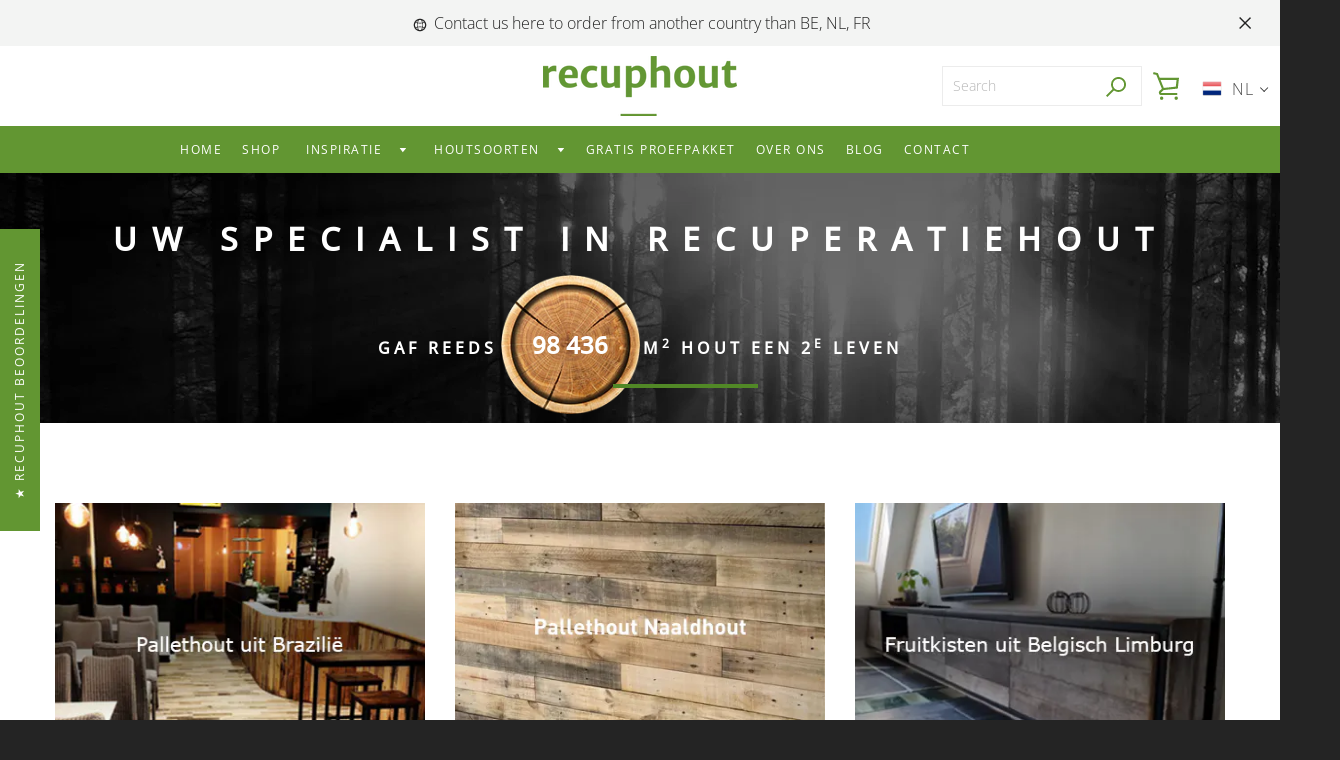

--- FILE ---
content_type: text/html; charset=utf-8
request_url: https://recuphout.be/fr/pages/wat-onze-klanten-bouwen
body_size: 91211
content:






<!doctype html>
<html class="lang-fr supports-no-js " lang="fr">
<head>

  <!-- <script>
    window.dataLayer = window.dataLayer || [];
  </script> -->
  <!-- Google Tag Manager -->
<script>(function(w,d,s,l,i){w[l]=w[l]||[];w[l].push({'gtm.start':
new Date().getTime(),event:'gtm.js'});var f=d.getElementsByTagName(s)[0],
j=d.createElement(s),dl=l!='dataLayer'?'&l='+l:'';j.async=true;j.src=
'https://www.googletagmanager.com/gtm.js?id='+i+dl;f.parentNode.insertBefore(j,f);
})(window,document,'script','dataLayer','GTM-P2RXCVZ');</script>
<!-- End Google Tag Manager -->


  
  <script src="https://cdnjs.cloudflare.com/ajax/libs/jquery/3.5.1/jquery.min.js"></script>
  
  
   <meta name="google-site-verification" content="fLfVfgsoI-VKgq8dp1e2XHrJKeOrt6HXoP9A6kyV214" />
  

  <meta charset="utf-8">

  <meta http-equiv="X-UA-Compatible" content="IE=edge,chrome=1">
  <meta name="viewport" content="width=device-width,initial-scale=1">
  <meta name="theme-color" content="#629632">
  <link rel="canonical" href="https://recuphout.be/fr/pages/wat-onze-klanten-bouwen">
  <meta name="google-site-verification" content="hgBrJIgSWmJm0R-9ur7M1G4hJtXmZAZWMb_JwB_l4CQ" />
  <meta name="google-site-verification" content="MSL7af1tcbGYmu2h3-SL4KywKkVw7Ij1T5FC02Xuk_g" />

  
    <link rel="shortcut icon" href="//recuphout.be/cdn/shop/files/RecuphoutFavicon-V3_316c4050-2825-4dfe-9706-c2bc833c1812_32x32.png?v=1658046440" type="image/png">
  

  <title>
    Wat onze klanten bouwen &ndash; recupwood
  </title>

  
    <meta name="description" content="WAT ONZE KLANTEN BOUWEN MEER DAN 100 BOUWREALISATIES KEUKEN BADKAMER WANDEN PLAFONDS VLOEREN TUIN POOL/BBQ HOUSE MANCAVES MEUBELEN Klik op de foto om het recuperatiehout, dat in deze realisatie gebruikt werd, te ontdekken. Gerty D. gebruikte de Azobe steenschotten om dit mooie terras aan te leggen. Het grote voordeel v">
  

  <!-- /snippets/social-meta-tags.liquid -->




<meta property="og:site_name" content="recupwood">
<meta property="og:url" content="https://recuphout.be/fr/pages/wat-onze-klanten-bouwen">
<meta property="og:title" content="Wat onze klanten bouwen">
<meta property="og:type" content="website">
<meta property="og:description" content="WAT ONZE KLANTEN BOUWEN MEER DAN 100 BOUWREALISATIES KEUKEN BADKAMER WANDEN PLAFONDS VLOEREN TUIN POOL/BBQ HOUSE MANCAVES MEUBELEN Klik op de foto om het recuperatiehout, dat in deze realisatie gebruikt werd, te ontdekken. Gerty D. gebruikte de Azobe steenschotten om dit mooie terras aan te leggen. Het grote voordeel v">

<meta property="og:image" content="http://recuphout.be/cdn/shop/files/recupbois-recuphout-v2_1200x1200.jpg?v=1614622477">
<meta property="og:image:secure_url" content="https://recuphout.be/cdn/shop/files/recupbois-recuphout-v2_1200x1200.jpg?v=1614622477">


<meta name="twitter:card" content="summary_large_image">
<meta name="twitter:title" content="Wat onze klanten bouwen">
<meta name="twitter:description" content="WAT ONZE KLANTEN BOUWEN MEER DAN 100 BOUWREALISATIES KEUKEN BADKAMER WANDEN PLAFONDS VLOEREN TUIN POOL/BBQ HOUSE MANCAVES MEUBELEN Klik op de foto om het recuperatiehout, dat in deze realisatie gebruikt werd, te ontdekken. Gerty D. gebruikte de Azobe steenschotten om dit mooie terras aan te leggen. Het grote voordeel v">

<script>window.performance && window.performance.mark && window.performance.mark('shopify.content_for_header.start');</script><meta name="google-site-verification" content="fLfVfgsoI-VKgq8dp1e2XHrJKeOrt6HXoP9A6kyV214">
<meta id="shopify-digital-wallet" name="shopify-digital-wallet" content="/49699029152/digital_wallets/dialog">
<meta name="shopify-checkout-api-token" content="e5e5b17fd0f6a7dabb3648cd0f6a549a">
<link rel="alternate" hreflang="x-default" href="https://recuphout.be/pages/wat-onze-klanten-bouwen">
<link rel="alternate" hreflang="fr" href="https://recuphout.be/fr/pages/wat-onze-klanten-bouwen">
<link rel="alternate" hreflang="nl-FR" href="https://recupbois.fr/pages/wat-onze-klanten-bouwen">
<link rel="alternate" hreflang="fr-FR" href="https://recupbois.fr/fr/pages/wat-onze-klanten-bouwen">
<link rel="alternate" hreflang="nl-NL" href="https://recuphout.nl/pages/wat-onze-klanten-bouwen">
<link rel="alternate" hreflang="fr-NL" href="https://recuphout.nl/fr/pages/wat-onze-klanten-bouwen">
<script async="async" src="/checkouts/internal/preloads.js?locale=fr-BE"></script>
<link rel="preconnect" href="https://shop.app" crossorigin="anonymous">
<script async="async" src="https://shop.app/checkouts/internal/preloads.js?locale=fr-BE&shop_id=49699029152" crossorigin="anonymous"></script>
<script id="apple-pay-shop-capabilities" type="application/json">{"shopId":49699029152,"countryCode":"BE","currencyCode":"EUR","merchantCapabilities":["supports3DS"],"merchantId":"gid:\/\/shopify\/Shop\/49699029152","merchantName":"recupwood","requiredBillingContactFields":["postalAddress","email","phone"],"requiredShippingContactFields":["postalAddress","email","phone"],"shippingType":"shipping","supportedNetworks":["visa","maestro","masterCard","amex"],"total":{"type":"pending","label":"recupwood","amount":"1.00"},"shopifyPaymentsEnabled":true,"supportsSubscriptions":true}</script>
<script id="shopify-features" type="application/json">{"accessToken":"e5e5b17fd0f6a7dabb3648cd0f6a549a","betas":["rich-media-storefront-analytics"],"domain":"recuphout.be","predictiveSearch":true,"shopId":49699029152,"locale":"fr"}</script>
<script>var Shopify = Shopify || {};
Shopify.shop = "recupwood.myshopify.com";
Shopify.locale = "fr";
Shopify.currency = {"active":"EUR","rate":"1.0"};
Shopify.country = "BE";
Shopify.theme = {"name":"Kopie van Versie met video fruitkisten Before Git","id":152516231501,"schema_name":"Narrative","schema_version":"10.0.2","theme_store_id":null,"role":"main"};
Shopify.theme.handle = "null";
Shopify.theme.style = {"id":null,"handle":null};
Shopify.cdnHost = "recuphout.be/cdn";
Shopify.routes = Shopify.routes || {};
Shopify.routes.root = "/fr/";</script>
<script type="module">!function(o){(o.Shopify=o.Shopify||{}).modules=!0}(window);</script>
<script>!function(o){function n(){var o=[];function n(){o.push(Array.prototype.slice.apply(arguments))}return n.q=o,n}var t=o.Shopify=o.Shopify||{};t.loadFeatures=n(),t.autoloadFeatures=n()}(window);</script>
<script>
  window.ShopifyPay = window.ShopifyPay || {};
  window.ShopifyPay.apiHost = "shop.app\/pay";
  window.ShopifyPay.redirectState = null;
</script>
<script id="shop-js-analytics" type="application/json">{"pageType":"page"}</script>
<script defer="defer" async type="module" src="//recuphout.be/cdn/shopifycloud/shop-js/modules/v2/client.init-shop-cart-sync_ChgkhDwU.fr.esm.js"></script>
<script defer="defer" async type="module" src="//recuphout.be/cdn/shopifycloud/shop-js/modules/v2/chunk.common_BJcqwDuF.esm.js"></script>
<script type="module">
  await import("//recuphout.be/cdn/shopifycloud/shop-js/modules/v2/client.init-shop-cart-sync_ChgkhDwU.fr.esm.js");
await import("//recuphout.be/cdn/shopifycloud/shop-js/modules/v2/chunk.common_BJcqwDuF.esm.js");

  window.Shopify.SignInWithShop?.initShopCartSync?.({"fedCMEnabled":true,"windoidEnabled":true});

</script>
<script>
  window.Shopify = window.Shopify || {};
  if (!window.Shopify.featureAssets) window.Shopify.featureAssets = {};
  window.Shopify.featureAssets['shop-js'] = {"shop-cart-sync":["modules/v2/client.shop-cart-sync_D4o_5Ov_.fr.esm.js","modules/v2/chunk.common_BJcqwDuF.esm.js"],"init-fed-cm":["modules/v2/client.init-fed-cm_BPY0MiuD.fr.esm.js","modules/v2/chunk.common_BJcqwDuF.esm.js"],"init-shop-email-lookup-coordinator":["modules/v2/client.init-shop-email-lookup-coordinator_CDHycKYk.fr.esm.js","modules/v2/chunk.common_BJcqwDuF.esm.js"],"shop-cash-offers":["modules/v2/client.shop-cash-offers_NQsrJJFl.fr.esm.js","modules/v2/chunk.common_BJcqwDuF.esm.js","modules/v2/chunk.modal_Cjxu_1fo.esm.js"],"init-shop-cart-sync":["modules/v2/client.init-shop-cart-sync_ChgkhDwU.fr.esm.js","modules/v2/chunk.common_BJcqwDuF.esm.js"],"init-windoid":["modules/v2/client.init-windoid_Cm8_3XkW.fr.esm.js","modules/v2/chunk.common_BJcqwDuF.esm.js"],"shop-toast-manager":["modules/v2/client.shop-toast-manager_PCb2cpdP.fr.esm.js","modules/v2/chunk.common_BJcqwDuF.esm.js"],"pay-button":["modules/v2/client.pay-button_4LiCA2qV.fr.esm.js","modules/v2/chunk.common_BJcqwDuF.esm.js"],"shop-button":["modules/v2/client.shop-button_GeIwBG5B.fr.esm.js","modules/v2/chunk.common_BJcqwDuF.esm.js"],"shop-login-button":["modules/v2/client.shop-login-button_CUrU_OLp.fr.esm.js","modules/v2/chunk.common_BJcqwDuF.esm.js","modules/v2/chunk.modal_Cjxu_1fo.esm.js"],"avatar":["modules/v2/client.avatar_BTnouDA3.fr.esm.js"],"shop-follow-button":["modules/v2/client.shop-follow-button_su6NTC-j.fr.esm.js","modules/v2/chunk.common_BJcqwDuF.esm.js","modules/v2/chunk.modal_Cjxu_1fo.esm.js"],"init-customer-accounts-sign-up":["modules/v2/client.init-customer-accounts-sign-up_DcRbvCo_.fr.esm.js","modules/v2/client.shop-login-button_CUrU_OLp.fr.esm.js","modules/v2/chunk.common_BJcqwDuF.esm.js","modules/v2/chunk.modal_Cjxu_1fo.esm.js"],"init-shop-for-new-customer-accounts":["modules/v2/client.init-shop-for-new-customer-accounts_B_arnwTM.fr.esm.js","modules/v2/client.shop-login-button_CUrU_OLp.fr.esm.js","modules/v2/chunk.common_BJcqwDuF.esm.js","modules/v2/chunk.modal_Cjxu_1fo.esm.js"],"init-customer-accounts":["modules/v2/client.init-customer-accounts_DeviBYnH.fr.esm.js","modules/v2/client.shop-login-button_CUrU_OLp.fr.esm.js","modules/v2/chunk.common_BJcqwDuF.esm.js","modules/v2/chunk.modal_Cjxu_1fo.esm.js"],"checkout-modal":["modules/v2/client.checkout-modal_CLohB8EO.fr.esm.js","modules/v2/chunk.common_BJcqwDuF.esm.js","modules/v2/chunk.modal_Cjxu_1fo.esm.js"],"lead-capture":["modules/v2/client.lead-capture_CsJGJY_m.fr.esm.js","modules/v2/chunk.common_BJcqwDuF.esm.js","modules/v2/chunk.modal_Cjxu_1fo.esm.js"],"shop-login":["modules/v2/client.shop-login_gLzDdfIx.fr.esm.js","modules/v2/chunk.common_BJcqwDuF.esm.js","modules/v2/chunk.modal_Cjxu_1fo.esm.js"],"payment-terms":["modules/v2/client.payment-terms_DZ7f6SjO.fr.esm.js","modules/v2/chunk.common_BJcqwDuF.esm.js","modules/v2/chunk.modal_Cjxu_1fo.esm.js"]};
</script>
<script id="__st">var __st={"a":49699029152,"offset":3600,"reqid":"d00043b2-d287-4d4b-88a2-c5ef9fbd04ac-1764193739","pageurl":"recuphout.be\/fr\/pages\/wat-onze-klanten-bouwen","s":"pages-99934404836","u":"e85c06c45e40","p":"page","rtyp":"page","rid":99934404836};</script>
<script>window.ShopifyPaypalV4VisibilityTracking = true;</script>
<script id="captcha-bootstrap">!function(){'use strict';const t='contact',e='account',n='new_comment',o=[[t,t],['blogs',n],['comments',n],[t,'customer']],c=[[e,'customer_login'],[e,'guest_login'],[e,'recover_customer_password'],[e,'create_customer']],r=t=>t.map((([t,e])=>`form[action*='/${t}']:not([data-nocaptcha='true']) input[name='form_type'][value='${e}']`)).join(','),a=t=>()=>t?[...document.querySelectorAll(t)].map((t=>t.form)):[];function s(){const t=[...o],e=r(t);return a(e)}const i='password',u='form_key',d=['recaptcha-v3-token','g-recaptcha-response','h-captcha-response',i],f=()=>{try{return window.sessionStorage}catch{return}},m='__shopify_v',_=t=>t.elements[u];function p(t,e,n=!1){try{const o=window.sessionStorage,c=JSON.parse(o.getItem(e)),{data:r}=function(t){const{data:e,action:n}=t;return t[m]||n?{data:e,action:n}:{data:t,action:n}}(c);for(const[e,n]of Object.entries(r))t.elements[e]&&(t.elements[e].value=n);n&&o.removeItem(e)}catch(o){console.error('form repopulation failed',{error:o})}}const l='form_type',E='cptcha';function T(t){t.dataset[E]=!0}const w=window,h=w.document,L='Shopify',v='ce_forms',y='captcha';let A=!1;((t,e)=>{const n=(g='f06e6c50-85a8-45c8-87d0-21a2b65856fe',I='https://cdn.shopify.com/shopifycloud/storefront-forms-hcaptcha/ce_storefront_forms_captcha_hcaptcha.v1.5.2.iife.js',D={infoText:'Protégé par hCaptcha',privacyText:'Confidentialité',termsText:'Conditions'},(t,e,n)=>{const o=w[L][v],c=o.bindForm;if(c)return c(t,g,e,D).then(n);var r;o.q.push([[t,g,e,D],n]),r=I,A||(h.body.append(Object.assign(h.createElement('script'),{id:'captcha-provider',async:!0,src:r})),A=!0)});var g,I,D;w[L]=w[L]||{},w[L][v]=w[L][v]||{},w[L][v].q=[],w[L][y]=w[L][y]||{},w[L][y].protect=function(t,e){n(t,void 0,e),T(t)},Object.freeze(w[L][y]),function(t,e,n,w,h,L){const[v,y,A,g]=function(t,e,n){const i=e?o:[],u=t?c:[],d=[...i,...u],f=r(d),m=r(i),_=r(d.filter((([t,e])=>n.includes(e))));return[a(f),a(m),a(_),s()]}(w,h,L),I=t=>{const e=t.target;return e instanceof HTMLFormElement?e:e&&e.form},D=t=>v().includes(t);t.addEventListener('submit',(t=>{const e=I(t);if(!e)return;const n=D(e)&&!e.dataset.hcaptchaBound&&!e.dataset.recaptchaBound,o=_(e),c=g().includes(e)&&(!o||!o.value);(n||c)&&t.preventDefault(),c&&!n&&(function(t){try{if(!f())return;!function(t){const e=f();if(!e)return;const n=_(t);if(!n)return;const o=n.value;o&&e.removeItem(o)}(t);const e=Array.from(Array(32),(()=>Math.random().toString(36)[2])).join('');!function(t,e){_(t)||t.append(Object.assign(document.createElement('input'),{type:'hidden',name:u})),t.elements[u].value=e}(t,e),function(t,e){const n=f();if(!n)return;const o=[...t.querySelectorAll(`input[type='${i}']`)].map((({name:t})=>t)),c=[...d,...o],r={};for(const[a,s]of new FormData(t).entries())c.includes(a)||(r[a]=s);n.setItem(e,JSON.stringify({[m]:1,action:t.action,data:r}))}(t,e)}catch(e){console.error('failed to persist form',e)}}(e),e.submit())}));const S=(t,e)=>{t&&!t.dataset[E]&&(n(t,e.some((e=>e===t))),T(t))};for(const o of['focusin','change'])t.addEventListener(o,(t=>{const e=I(t);D(e)&&S(e,y())}));const B=e.get('form_key'),M=e.get(l),P=B&&M;t.addEventListener('DOMContentLoaded',(()=>{const t=y();if(P)for(const e of t)e.elements[l].value===M&&p(e,B);[...new Set([...A(),...v().filter((t=>'true'===t.dataset.shopifyCaptcha))])].forEach((e=>S(e,t)))}))}(h,new URLSearchParams(w.location.search),n,t,e,['guest_login'])})(!0,!0)}();</script>
<script integrity="sha256-52AcMU7V7pcBOXWImdc/TAGTFKeNjmkeM1Pvks/DTgc=" data-source-attribution="shopify.loadfeatures" defer="defer" src="//recuphout.be/cdn/shopifycloud/storefront/assets/storefront/load_feature-81c60534.js" crossorigin="anonymous"></script>
<script crossorigin="anonymous" defer="defer" src="//recuphout.be/cdn/shopifycloud/storefront/assets/shopify_pay/storefront-65b4c6d7.js?v=20250812"></script>
<script data-source-attribution="shopify.dynamic_checkout.dynamic.init">var Shopify=Shopify||{};Shopify.PaymentButton=Shopify.PaymentButton||{isStorefrontPortableWallets:!0,init:function(){window.Shopify.PaymentButton.init=function(){};var t=document.createElement("script");t.src="https://recuphout.be/cdn/shopifycloud/portable-wallets/latest/portable-wallets.fr.js",t.type="module",document.head.appendChild(t)}};
</script>
<script data-source-attribution="shopify.dynamic_checkout.buyer_consent">
  function portableWalletsHideBuyerConsent(e){var t=document.getElementById("shopify-buyer-consent"),n=document.getElementById("shopify-subscription-policy-button");t&&n&&(t.classList.add("hidden"),t.setAttribute("aria-hidden","true"),n.removeEventListener("click",e))}function portableWalletsShowBuyerConsent(e){var t=document.getElementById("shopify-buyer-consent"),n=document.getElementById("shopify-subscription-policy-button");t&&n&&(t.classList.remove("hidden"),t.removeAttribute("aria-hidden"),n.addEventListener("click",e))}window.Shopify?.PaymentButton&&(window.Shopify.PaymentButton.hideBuyerConsent=portableWalletsHideBuyerConsent,window.Shopify.PaymentButton.showBuyerConsent=portableWalletsShowBuyerConsent);
</script>
<script data-source-attribution="shopify.dynamic_checkout.cart.bootstrap">document.addEventListener("DOMContentLoaded",(function(){function t(){return document.querySelector("shopify-accelerated-checkout-cart, shopify-accelerated-checkout")}if(t())Shopify.PaymentButton.init();else{new MutationObserver((function(e,n){t()&&(Shopify.PaymentButton.init(),n.disconnect())})).observe(document.body,{childList:!0,subtree:!0})}}));
</script>
<link id="shopify-accelerated-checkout-styles" rel="stylesheet" media="screen" href="https://recuphout.be/cdn/shopifycloud/portable-wallets/latest/accelerated-checkout-backwards-compat.css" crossorigin="anonymous">
<style id="shopify-accelerated-checkout-cart">
        #shopify-buyer-consent {
  margin-top: 1em;
  display: inline-block;
  width: 100%;
}

#shopify-buyer-consent.hidden {
  display: none;
}

#shopify-subscription-policy-button {
  background: none;
  border: none;
  padding: 0;
  text-decoration: underline;
  font-size: inherit;
  cursor: pointer;
}

#shopify-subscription-policy-button::before {
  box-shadow: none;
}

      </style>

<script>window.performance && window.performance.mark && window.performance.mark('shopify.content_for_header.end');</script> <!-- Iubenda Changes for Cookies  -->
  <style type="text/css">
    #iubFooterBtnContainer #iubFooterBtn,#iubenda-cs-banner .iub-toggle-checkbox input.style1:checked, #iubenda-iframe .iub-toggle-checkbox input.style1:checked{
       background-color:#629632!important;
    }
    #iubenda-iframe .iub-iframe-brand-button,#iubenda-iframe .purposes-header-right .iub-iframe-brand-button{
      background-color:white !important;
    }
    #iubFooterBtnContainer #iubFooterBtn,#iubenda-iframe #iubFooterBtnContainer button{
         background-color:#629632!important;
    }
    #iubenda-iframe .iub-iframe-brand-button{
        background-color:white !important;
    }
    a.iub-iframe-brand-button svg{
        display:none !important;
    }
  
    #iubenda_policy.iubenda_vip_policy.iubenda_fixed_policy .iub_container{
          padding-top: 0px !important;
    }
    .rte a:not(.image-link):after{
      border-bottom: none !important;
    }
    #iubenda-cs-banner .iubenda-banner-content div:nth-child(1){
       margin-top:10px !important;
    }
    .iubenda-banner-content.iubenda-custom-content,#iubenda-cs-banner .iubenda-banner-content:not(.iubenda-custom-content) *,#iubenda-iframe *, #iubenda-cs-banner [class*=" iub"], #iubenda-cs-banner [class^=iub]{
       font-family:Verdana Pro,sans-serif !important;
    }
    @media (min-width: 640px){
        #iubenda-cs-banner .iubenda-banner-content div:nth-child(1){
       margin-top:10px !important;
      }
    }
  </style>
  <script type="text/javascript">
    if(Shopify.locale == "fr"){
      var _iub = _iub || [];
      _iub.csConfiguration = {"askConsentAtCookiePolicyUpdate":true,"lang":"fr","perPurposeConsent":true, "localConsentDomainExact":"recuphout.be","purposes":"1,2,3,4,5" ,"siteId":3550794,"whitelabel":false,"cookiePolicyId":93206743,"i18n":{"fr":{"banner":{"dynamic":{"body":"Nous ainsi que des tiers sélectionnés utilisons des cookies ou des technologies similaires pour des finalités techniques et, avec votre consentement, pour les finalités, fonctionnalité , expérience, mesure et marketing (publicités personnalisées).\n\nVous pouvez librement donner, refuser ou retirer votre consentement à tout moment en accédant au panneau de préférences. Un refus de consentement peut entraîner l’indisponibilité des fonctionnalités connexes.\n\nCliquez sur le bouton \"Accepter\" pour consentir. Cliquez sur le bouton \"Refuser\" pour continuer sans accepter."}}}}, "banner":{ "acceptButtonColor":"#629632","acceptButtonDisplay":true,"backgroundColor":"#FFFFFF","closeButtonDisplay":false,"customizeButtonColor":"#629632","customizeButtonDisplay":true,"explicitWithdrawal":true,"listPurposes":true,"position":"bottom","rejectButtonColor":"#629632","rejectButtonDisplay":true,"showTitle":false,"textColor":"#4A4A4A" }};
    }
    else{
      var _iub = _iub || [];
      _iub.csConfiguration = {"askConsentAtCookiePolicyUpdate":true,"lang":"nl","perPurposeConsent":true,"localConsentDomainExact":"recuphout.be", preferenceCookie: { expireAfter: 365},"siteId":3550794,"whitelabel":false,"cookiePolicyId":62842864, "banner":{ "acceptButtonColor":"#629632","acceptButtonDisplay":true,"backgroundColor":"#FFFFFF","closeButtonDisplay":false,"customizeButtonColor":"#629632","customizeButtonDisplay":true,"explicitWithdrawal":true,"listPurposes":true,"position":"bottom","rejectButtonColor":"#629632","rejectButtonDisplay":true,"showTitle":false,"textColor":"#4A4A4A" }};
    }

    var onPreferenceFirstExpressedCallback = function(consent) {
        var shopifyPurposes = {
          "analytics": [4, 's'],
          "marketing": [5, 'adv'],
          "preferences": [2, 3],
          "sale_of_data": ['s', 'sh'],
        }
        var expressedConsent = {};
        Object.keys(shopifyPurposes).forEach(function(purposeItem) {
        var purposeExpressed = null
          shopifyPurposes[purposeItem].forEach(item => {
            if (consent.purposes && typeof consent.purposes[item] === 'boolean') {
              purposeExpressed = consent.purposes[item];
            }
            if (consent.uspr && typeof consent.uspr[item] === 'boolean' && purposeExpressed !== false) {
              purposeExpressed = consent.uspr[item];
            }
          })
     
            if (typeof purposeExpressed === 'boolean') {
              expressedConsent[purposeItem] = purposeExpressed;
            }
          })
        window.Shopify.customerPrivacy.setTrackingConsent(expressedConsent, function() {});
    }
    if (typeof _iub.csConfiguration.callback === 'object') {
        _iub.csConfiguration.callback.onPreferenceFirstExpressed = onPreferenceFirstExpressedCallback;
    } else {
        _iub.csConfiguration.callback = {
            onPreferenceFirstExpressed: onPreferenceFirstExpressedCallback
        };
    }

  </script>
  <script type="text/javascript" defer="" src="https://cs.iubenda.com/sync/3550794.js"></script>
  <script type="text/javascript" src="//cdn.iubenda.com/cs/iubenda_cs.js" charset="UTF-8" async></script>
  <script type="text/javascript">
    window.Shopify.loadFeatures(
      [
        {
          name: 'consent-tracking-api',
          version: '0.1',
        },
      ],
      function(error) {
        if (error) {
          throw error;
        }
      }
    );
</script> 

  
  



<style>@font-face {
  font-family: "Open Sans";
  font-weight: 300;
  font-style: normal;
  src: url("//recuphout.be/cdn/fonts/open_sans/opensans_n3.b10466eda05a6b2d1ef0f6ba490dcecf7588dd78.woff2") format("woff2"),
       url("//recuphout.be/cdn/fonts/open_sans/opensans_n3.056c4b5dddadba7018747bd50fdaa80430e21710.woff") format("woff");
}

  @font-face {
  font-family: "Open Sans";
  font-weight: 300;
  font-style: normal;
  src: url("//recuphout.be/cdn/fonts/open_sans/opensans_n3.b10466eda05a6b2d1ef0f6ba490dcecf7588dd78.woff2") format("woff2"),
       url("//recuphout.be/cdn/fonts/open_sans/opensans_n3.056c4b5dddadba7018747bd50fdaa80430e21710.woff") format("woff");
}

/* ------------------------ Critical Helper Classes ------------------------- */
.critical-hide {
  display: none;
}

.critical-clear {
  opacity: 0;
  visibility: hidden;
}

.drawer-cover {
  opacity: 0;
}

.main-content .shopify-section {
  display: none;
}

.main-content .shopify-section:first-child {
  display: inherit;
}

body:not(.template-index) .main-content {
  opacity: 0;
}


/* ----------------------------- Global Styles ------------------------------ */
*, *::before, *::after {
  box-sizing: border-box;
}

html {
  font-size: 62.5%;
  background-color: #ffffff;
}

body {
  margin: 0;
  font-size: 1.6rem;
  font-family: "Open Sans", sans-serif;
  font-style: normal;
  font-weight: 300;
  color: #4a4a4a;
  line-height: 1.625;
}

.page-width {
  max-width: 980px;
  padding: 0 20px;
  margin: 0 auto;
}

/* ---------------------------- Helper Classes ------------------------------ */
.visually-hidden,
.icon__fallback-text {
  position: absolute !important;
  overflow: hidden;
  clip: rect(0 0 0 0);
  height: 1px;
  width: 1px;
  padding: 0;
  border: 0;
}

/* ----------------------------- Typography --------------------------------- */
body {
  -webkit-font-smoothing: antialiased;
  -webkit-text-size-adjust: 100%;
}

.h4 {
  letter-spacing: inherit;
  text-transform: inherit;
  font-family: "Open Sans", sans-serif;
  font-style: normal;
  font-weight: 300;
}


.h4 a {
  color: inherit;
  text-decoration: none;
  font-weight: inherit;
}

.h4 {
  font-size: 2.2rem;
}

@media only screen and (min-width: 750px) {
  .h4 {
    font-size: 2.4rem;
    line-height: 1.5;
  }
}

/* ------------------------------ Buttons ----------------------------------- */
.btn,
.btn--secondary {
  -moz-user-select: "none";
  -ms-user-select: "none";
  -webkit-user-select: "none";
  user-select: "none";
  -webkit-appearance: none;
  -moz-appearance: none;
  appearance: none;
  display: inline-block;
  position: relative;
  width: auto;
  background-color: #629632;
  border-radius: 0;
  color: #ffffff;
  border: 2px solid #629632;
  font-size: 1.4rem;
  font-weight: 400;
  letter-spacing: 1.5px;
  text-decoration: none;
  text-align: center;
  text-transform: uppercase;
  padding: 10px 30px;
  line-height: 2.2;
  vertical-align: middle;
  cursor: pointer;
  transition: outline 0.1s linear;
  box-sizing: border-box;
}

.btn--square {
  width: 50px;
  height: 50px;
  padding: 0;
  text-align: center;
  line-height: 50px;
}

.btn--clear {
  position: relative;
  background-color: transparent;
  border: 0;
  color: #4a4a4a;
  transition: 0.15s opacity ease-out;
}

.btn--clear:hover::after,
.btn--clear::after {
  outline: 0 !important;
}

.btn::after,
.btn--secondary::after {
  content: '';
  display: block;
  position: absolute;
  top: 0;
  left: 0;
  width: 100%;
  height: 100%;
  outline: 2px solid #629632;
  transition: outline 0.1s linear;
}

/* -------------------------------- Icons ----------------------------------- */
.icon {
  display: inline-block;
  width: 20px;
  height: 20px;
  vertical-align: middle;
}

/* ----------------------------- Site Header -------------------------------- */
.site-header {
  position: relative;
  transition: transform 0.25s ease-out;
  z-index: 10;
}

.site-header--transparent {
  position: absolute;
  top: 0;
  left: 0;
  right: 0;
  z-index: 10;
}

.site-header__wrapper {
  position: relative;
  min-height: 60px;
  width: 100%;
  background-color: #fff;
  z-index: 10;
}

.site-header--transparent .site-header__wrapper {
  background-color: transparent;
}

.site-header__wrapper svg {
  fill: #629632;
}

.site-header__wrapper--transitioning {
  transition: background-color 0.25s ease-out, margin-top 0.25s ease-out;
}

.announcement-bar {
  display: none;
  text-align: center;
  position: relative;
  text-decoration: none;
  z-index: 10;
}

.announcement-bar--visible {
  display: block;
}

.announcement-bar__message {
  font-size: 16px;
  font-weight: 300;
  padding: 10px 20px;
  margin-bottom: 0;
}

.announcement-bar__message .icon {
  fill: currentColor;
}

.announcement-bar__close {
  position: absolute;
  right: 20px;
  padding: 0;
  width: 30px;
  height: 30px;
  line-height: 100%;
  top: 50%;
  -ms-transform: translateY(-50%);
  -webkit-transform: translateY(-50%);
  transform: translateY(-50%);
}

.announcement-bar__close .icon {
  width: 12px;
  height: 12px;
  fill: currentColor;
}

.site-header-sections {
  display: -webkit-flex;
  display: -ms-flexbox;
  display: flex;
  width: 100%;
  -ms-flex-align: center;
  -webkit-align-items: center;
  -moz-align-items: center;
  -ms-align-items: center;
  -o-align-items: center;
  align-items: center;
  min-height: 60px;
}

.site-header__section--title {
  display: -webkit-flex;
  display: -ms-flexbox;
  display: flex;
  width: 100%;
  -webkit-justify-content: center;
  -ms-justify-content: center;
  justify-content: center;
}

.site-header__logo-wrapper {
  display: inline-block;
  margin: 0;
  padding: 10px 0;
  text-align: center;
  line-height: 1.2;
}

.site-header__logo {
  display: block;
}

.site-header__logo-image {
  display: block;
  margin: 0 auto;
}

.site-header--transparent .site-header__logo-image {
  display: none;
}

@media only screen and (max-width: 749px) {
  .site-header__logo-image {
    max-height: 30px;
  }
}

.site-header__logo-image--transparent {
  display: none;
}

.site-header--transparent .site-header__logo-image--transparent {
  display: block;
}

.navigation-open .site-header__logo-image--transparent,
html.supports-no-js .site-header__logo-image--transparent {
  display: none;
}

.site-header__cart svg {
  width: 22px;
  height: 30px;
  margin: -2px 0 0 -2px;
}

@media only screen and (min-width: 750px) {
  .site-header__cart svg {
    width: 26px;
  }
}

.site-header__cart::after {
  border-color: #4a4a4a;
}

.site-header__cart-bubble {
  position: absolute;
  top: 15px;
  right: 10px;
  width: 10px;
  height: 10px;
  background-color: #629632;
  border-radius: 50%;
  opacity: 0;
  transition: all 0.25s ease-out;
  -ms-transform: scale(0);
  -webkit-transform: scale(0);
  transform: scale(0);
}

@media only screen and (min-width: 750px) {
  .site-header__cart-bubble {
    top:15px;
    right: 9px;
  }
}

.site-header__cart .site-header__cart-bubble {
  top: 13px;
}

@media only screen and (min-width: 750px) {
  .site-header__cart .site-header__cart-bubble {
    top: 12px;
  }
}

.site-header__cart-bubble--visible {
  opacity: 1;
  -ms-transform: scale(1);
  -webkit-transform: scale(1);
  transform: scale(1);
}

.burger-icon {
  display: block;
  height: 2px;
  width: 16px;
  left: 50%;
  margin-left: -8px;
  background: #629632;
  position: absolute;
  transition: all 0.25s ease-out;
}

@media only screen and (min-width: 750px) {
  .burger-icon {
    height:2px;
    width: 24px;
    left: 50%;
    margin-left: -12px;
  }
}

.burger-icon--top {
  top: 18px;
}

@media only screen and (min-width: 750px) {
  .burger-icon--top {
    top: 16px;
  }
}

.site-header__navigation--active .burger-icon--top {
  top: 25px;
  transform: rotate(45deg);
}

.burger-icon--mid {
  top: 24px;
}

@media only screen and (min-width: 750px) {
  .burger-icon--mid {
    top: 24px;
  }
}

.site-header__navigation--active .burger-icon--mid {
  opacity: 0;
}

.burger-icon--bottom {
  top: 30px;
}

@media only screen and (min-width: 750px) {
  .burger-icon--bottom {
    top: 32px;
  }
}

.site-header__navigation--active .burger-icon--bottom {
  top: 25px;
  transform: rotate(-45deg);
}

.site-header__navigation {
  position: relative;
}

.site-header__navigation svg {
  width: 20px;
  height: 30px;
}

.site-header__navigation::after {
  border-color: #4a4a4a;
}

/* ----------------------------- Slideshow --------------------------------- */
.slideshow {
  display: -webkit-flex;
  display: -ms-flexbox;
  display: flex;
  width: 100%;
  position: relative;
  overflow: hidden;
  min-height: 300px;
  max-height: calc(100vh - 35px);
  background-color: #d9d9d9;
}

.slideshow--full .slideshow {
  height: calc(100vh - 35px);
}

@media only screen and (max-width: 749px) {
  .slideshow--adapt .slideshow {
    max-height: 125vw;
    min-height: 75vw;
  }
}

.slideshow__slides {
  margin: 0;
  padding: 0;
  list-style: none;
}

.slideshow__slide {
  position: absolute;
  height: 100%;
  width: 100%;
  opacity: 0;
  z-index: 0;
  transition: all 0.5s cubic-bezier(0, 0, 0, 1);
}

.slideshow__slide--active {
  transition: all 0.5s cubic-bezier(0, 0, 0, 1);
  opacity: 1;
  z-index: 2;
}

.slideshow__overlay::before {
  content: '';
  position: absolute;
  top: 0;
  right: 0;
  bottom: 0;
  left: 0;
  z-index: 3;
}

.slideshow__image {
  height: 100%;
  width: 100%;
  object-fit: cover;
  z-index: 1;
  transition: opacity 0.8s cubic-bezier(0.44, 0.13, 0.48, 0.87),filter 400ms,-webkit-filter 400ms;
  font-family: "object-fit: cover";
}

.slideshow__image .placeholder-svg {
  display: block;
  fill: rgba(74,74,74,0.35);
  background-color: #f1eee6;
  position: absolute;
  top: 50%;
  left: 50%;
  height: 100%;
  width: auto;
  max-height: none;
  max-width: none;
  -ms-transform: translate(-50%, -50%);
  -webkit-transform: translate(-50%, -50%);
  transform: translate(-50%, -50%);
}

.slideshow__image .placeholder-background {
  background-color: #faf9f6;
  position: absolute;
  top: 0;
  right: 0;
  bottom: 0;
  left: 0;
}

.slideshow__navigation {
  margin: 0;
  padding: 0;
  list-style: none;
}

.slideshow__text-content-mobile,
.slideshow__button-cta-single {
  display: none;
}

.slideshow__indicators {
  margin: 0;
  padding: 0;
  list-style: none;
}
</style>

  


<link title="theme" rel="preload" href="//recuphout.be/cdn/shop/t/12/assets/theme.scss.css?v=2551213701591777231759342812" as="style">
<noscript><link rel="stylesheet" href="//recuphout.be/cdn/shop/t/12/assets/theme.scss.css?v=2551213701591777231759342812"></noscript>

<script>
/*! loadCSS. [c]2017 Filament Group, Inc. MIT License */
!function(a){"use strict";var b=function(b,c,d){function e(a){return h.body?a():void setTimeout(function(){e(a)})}function f(){i.addEventListener&&i.removeEventListener("load",f);if(!Shopify.designMode)i.media=d||"all"}var g,h=a.document,i=h.createElement("link");if(c)g=c;else{var j=(h.body||h.getElementsByTagName("head")[0]).childNodes;g=j[j.length-1]}var k=h.styleSheets;i.rel="stylesheet",i.href=b,i.media=Shopify.designMode?d||"all":"only x",e(function(){g.parentNode.insertBefore(i,c?g:g.nextSibling)});var l=function(a){for(var b=i.href,c=k.length;c--;)if(k[c].href===b)return a();setTimeout(function(){l(a)})};return i.addEventListener&&i.addEventListener("load",f),i.onloadcssdefined=l,l(f),i};"undefined"!=typeof exports?exports.loadCSS=b:a.loadCSS=b}("undefined"!=typeof global?global:this);
/*! onloadCSS. (onload callback for loadCSS) [c]2017 Filament Group, Inc. MIT License */
function onloadCSS(a,b){function c(){!d&&b&&(d=!0,b.call(a))}var d;a.addEventListener&&a.addEventListener("load",c),a.attachEvent&&a.attachEvent("onload",c),"isApplicationInstalled"in navigator&&"onloadcssdefined"in a&&a.onloadcssdefined(c)}

// Insert our stylesheet before our preload <link> tag
var preload = document.querySelector('link[href="//recuphout.be/cdn/shop/t/12/assets/theme.scss.css?v=2551213701591777231759342812"]');
var stylesheet = loadCSS('//recuphout.be/cdn/shop/t/12/assets/theme.scss.css?v=2551213701591777231759342812', preload);
// Create a property to easily detect if the stylesheet is done loading
onloadCSS(stylesheet, function() { stylesheet.loaded = true; });
</script>


  <!-- KISS: HREFLANG  (VIA SHOPIFY MARKETS NOW!)
  <link rel="alternate" hreflang="x-default" href="/fr/pages/wat-onze-klanten-bouwen">
  <link rel="alternate" hreflang="nl-BE" href="/fr/pages/wat-onze-klanten-bouwen"> 
  <link rel="alternate" hreflang="fr-BE" href="/fr/pages/wat-onze-klanten-bouwen">
  <link rel="alternate" hreflang="fr-FR" href="/fr/pages/wat-onze-klanten-bouwen">
  <link rel="alternate" hreflang="nl-NL" href="/fr/pages/wat-onze-klanten-bouwen">-->
  
  <script>
    
    
    
    
    var theme = {
      stylesheet: "//recuphout.be/cdn/shop/t/12/assets/theme.scss.css?v=2551213701591777231759342812",
      modelViewerUiSprite: "//recuphout.be/cdn/shop/t/12/assets/model-viewer-ui-sprite.svg?v=51012726060321609211693476007",
      plyrSprite: "//recuphout.be/cdn/shop/t/12/assets/plyr-sprite.svg?v=50389300931231853141693476007",
      strings: {
        addToCart: "Ajouter au panier",
        soldOut: "Épuisé",
        unavailable: "Non disponible",
        addItemSuccess: "Article ajouté au panier.",
        viewCart: "Voir le panier",
        cartError: "Une erreur est survenue lors de l’actualisation de votre panier. Essayez de nouveau s’il vous plaît.",
        cartQuantityError: "Vous ne pouvez ajouter que [quantity] [title] à votre panier.",
        regularPrice: "Prix régulier",
        salePrice: "Prix réduit",
        unitPrice: "Prix unitaire",
        unitPriceSeparator: "par",
        newsletter: {
          blankError: "L\u0026#39;e-mail ne peut pas être vide.",
          invalidError: "Veuillez entrer une adresse e-mail valide."
        },
        map: {
          zeroResults: "Aucun résultat pour cette adresse",
          overQueryLimit: "Vous avez dépassé la limite de Google utilisation de l'API. Envisager la mise à niveau à un \u003ca href=\"https:\/\/developers.google.com\/maps\/premium\/usage-limits\"\u003erégime spécial\u003c\/a\u003e.",
          authError: "Il y avait un problème authentifier votre compte Google Maps API.",
          addressError: "Vous ne trouvez pas cette adresse"
        },
        slideshow: {
          loadSlideA11yString: "Charger la diapositive [slide_number]",
          activeSlideA11yString: "Faire glisser [slide_number], en cours"
        }
      },
      isOnline: true,
      moneyFormat: "\u003cspan class=money\u003e€{{amount_with_comma_separator}}\u003c\/span\u003e par m2",
      moneyFormatPerPiece: "\u003cspan class=money\u003e€{{amount_with_comma_separator}}\u003c\/span\u003e par piéce",
      moneyFormatPerPackage: "\u003cspan class=money\u003e€{{amount_with_comma_separator}}\u003c\/span\u003e par paquet (20 piéces)",
      mediaQuerySmall: 750,
      mediaQueryMedium: 990
    };

    

    document.documentElement.className = document.documentElement.className.replace('supports-no-js', '');
  </script>

  <script src="//recuphout.be/cdn/shop/t/12/assets/lazysizes.min.js?v=41644173127543473891693476007" async="async"></script>
  <script src="//recuphout.be/cdn/shop/t/12/assets/vendor.min.js?v=80505636303242466691693476007" defer="defer"></script>
  <script src="//recuphout.be/cdn/shop/t/12/assets/theme.js?v=98362559483038063331693476007" defer="defer"></script>
  <script src="//recuphout.be/cdn/shop/t/12/assets/custom.js?v=179671968628894846311720889970" defer="defer"></script>

 

<!--begin-boost-pfs-filter-css-->
  <link rel="preload stylesheet" href="//recuphout.be/cdn/shop/t/12/assets/boost-pfs-instant-search.scss.css?v=166167220108626428061693476007" as="style"><link href="//recuphout.be/cdn/shop/t/12/assets/boost-pfs-custom.scss.css?v=20361292104897776661693476007" rel="stylesheet" type="text/css" media="all" />

<!--end-boost-pfs-filter-css-->




  
<!--Gem_Page_Header_Script-->

<link rel="preconnect" href="https://ucarecdn.com">
<link rel="dns-prefetch" href="https://ucarecdn.com">

<link rel="preconnect" href="https://d1um8515vdn9kb.cloudfront.net">
<link rel="dns-prefetch" href="https://d1um8515vdn9kb.cloudfront.net">

<link rel="preconnect" href="https://maxcdn.bootstrapcdn.com">
<link rel="dns-prefetch" href="https://maxcdn.bootstrapcdn.com">

<link rel="preconnect" href="https://fonts.gstatic.com">
<link rel="dns-prefetch" href="https://fonts.gstatic.com">

<link rel="preconnect" href="https://fonts.googleapis.com">
<link rel="dns-prefetch" href="https://fonts.googleapis.com">

    


<!--End_Gem_Page_Header_Script-->

<script>
window.mlvedaShopCurrency = "EUR";
window.shopCurrency = "EUR";
window.supported_currencies = "EUR";
</script>  
<!-- Start of Judge.me Core -->
<link rel="dns-prefetch" href="https://cdn.judge.me/">
<script data-cfasync='false' class='jdgm-settings-script'>window.jdgmSettings={"pagination":5,"disable_web_reviews":false,"badge_no_review_text":"Aucun avis","badge_n_reviews_text":"{{ n }} avis/avis","badge_star_color":"#629632","hide_badge_preview_if_no_reviews":true,"badge_hide_text":false,"enforce_center_preview_badge":false,"widget_title":"Avis des clients","widget_open_form_text":"Écrire un avis","widget_close_form_text":"Annuler l'avis","widget_refresh_page_text":"Rafraîchir la page","widget_summary_text":"Basé sur {{ number_of_reviews }} avis","widget_no_review_text":"Aucun avis pour le moment","widget_name_field_text":"nom","widget_verified_name_field_text":"Nom vérifié (public)","widget_name_placeholder_text":"Entrez votre nom (public)","widget_required_field_error_text":"Ce champ est requis.","widget_email_field_text":"Email","widget_verified_email_field_text":"Email vérifié (privé, ne peut être modifié)","widget_email_placeholder_text":"Entrez votre email (privé)","widget_email_field_error_text":"Veuillez saisir une adresse email valide.","widget_rating_field_text":"Note","widget_review_title_field_text":"Titre de l'avis","widget_review_title_placeholder_text":"Donnez un titre à votre avis","widget_review_body_field_text":"Votre avis","widget_review_body_placeholder_text":"Écrivez vos commentaires ici","widget_pictures_field_text":"Image (facultatif)","widget_submit_review_text":"Soumettre l'Avis","widget_submit_verified_review_text":"Soumettre un avis vérifié","widget_submit_success_msg_with_auto_publish":"Nous vous remercions! Veuillez actualiser la page dans quelques instants pour voir votre avis. Vous pouvez supprimer ou modifier votre avis en vous connectant à \u003ca href='https://judge.me/login' target='_blank' rel='nofollow noopener'\u003eJudge.me\u003c/a\u003e","widget_submit_success_msg_no_auto_publish":"Nous vous remercions! Votre avis sera publié dès qu'il est approuvé par l'administrateur de la boutique. Vous pouvez supprimer ou modifier votre avis en vous connectant à \u003ca href='https://judge.me/login' target='_blank' rel='nofollow noopener'\u003eJudge.me\u003c/a\u003e","widget_show_default_reviews_out_of_total_text":"Affichage de {{ n_reviews_shown }} avis sur {{ n_reviews }}.","widget_show_all_link_text":"Afficher tout","widget_show_less_link_text":"Afficher moins","widget_author_said_text":"{{ reviewer_name }} a dit :","widget_days_text":"Il y a {{ n }} jours","widget_weeks_text":"Il y a {{ n }} semaine/semaine","widget_months_text":"Il y a {{ n }} mois/mois","widget_years_text":"Il y a {{ n }} année/années","widget_yesterday_text":"Hier","widget_today_text":"Aujourd'hui","widget_replied_text":"\u003e\u003e {{ shop_name }} a répondu :","widget_read_more_text":"Lire la suite","widget_rating_filter_see_all_text":"Voir tous les avis","widget_sorting_most_recent_text":"Le plus récent","widget_sorting_highest_rating_text":"Note la plus élevée","widget_sorting_lowest_rating_text":"Note la plus basse","widget_sorting_with_pictures_text":"Avec images seulement","widget_sorting_most_helpful_text":"Le plus utile","widget_open_question_form_text":"poser une question","widget_reviews_subtab_text":"Avis","widget_questions_subtab_text":"Questions","widget_question_label_text":"Question","widget_answer_label_text":"Réponse","widget_question_placeholder_text":"Écrivez votre question ici","widget_submit_question_text":"Soumettre une question","widget_question_submit_success_text":"Merci de votre question ! Nous vous aviserons une fois qu'il aura obtenu une réponse.","widget_star_color":"#629632","verified_badge_text":"Vérifié","verified_badge_placement":"left-of-reviewer-name","widget_hide_border":false,"widget_social_share":false,"widget_thumb":false,"widget_review_location_show":false,"widget_location_format":"country_iso_code","all_reviews_include_out_of_store_products":true,"all_reviews_out_of_store_text":"(hors boutique)","all_reviews_product_name_prefix_text":"sur","enable_review_pictures":true,"enable_question_anwser":false,"widget_product_reviews_subtab_text":"Avis sur Produits","widget_shop_reviews_subtab_text":"Avis sur Boutique","widget_write_a_store_review_text":"Écrire un avis sur la boutique","widget_other_languages_heading":"Avis dans d'Autres Langues","widget_sorting_pictures_first_text":"Photos en Premier","floating_tab_button_name":"★ Avis","floating_tab_title":"Laissez nos clients parler de nous","floating_tab_url":"","floating_tab_url_enabled":true,"all_reviews_text_badge_text":"Les clients nous évaluent {{ shop.metafields.judgeme.all_reviews_rating | round: 1 }}/5 basé sur {{ shop.metafields.judgeme.all_reviews_count }} avis.","all_reviews_text_badge_text_branded_style":"{{ shop.metafields.judgeme.all_reviews_rating | round: 1 }} sur 5 étoiles basé sur {{ shop.metafields.judgeme.all_reviews_count }} avis","all_reviews_text_badge_url":"","featured_carousel_title":"Laissez nos clients parler de nous","featured_carousel_count_text":"d'après {{ n }} avis","featured_carousel_url":"","featured_carousel_arrows_on_the_sides":true,"featured_carousel_width":100,"featured_carousel_arrow_color":"#8a8e86","verified_count_badge_url":"","widget_star_use_custom_color":true,"picture_reminder_submit_button":"Télécharger des photos","widget_sorting_videos_first_text":"Vidéos en Premier","widget_review_pending_text":"en attente","featured_carousel_items_for_large_screen":2,"remove_microdata_snippet":false,"preview_badge_no_question_text":"Aucune question","preview_badge_n_question_text":"{{ number_of_questions }} question/questions","widget_search_bar_placeholder":"Rechercher des avis","widget_sorting_verified_only_text":"Vérifiés seulement","featured_carousel_theme":"compact","featured_carousel_show_date":false,"featured_carousel_full_star_background":"#629632","featured_carousel_more_reviews_button_text":"Read more reviews","featured_carousel_view_product_button_text":"Voir le produit","all_reviews_page_load_more_text":"Charger plus d'avis","widget_public_name_text":"affiché publiquement comme","default_reviewer_name_has_non_latin":true,"widget_reviewer_anonymous":"Anonyme","medals_widget_title":"Médailles d'Avis Judge.me","widget_invalid_yt_video_url_error_text":"Pas une URL de vidéo YouTube","widget_max_length_field_error_text":"Veuillez ne pas saisir plus de {0} caractères.","widget_verified_by_shop_text":"Vérifié par Shop","widget_load_with_code_splitting":true,"widget_ugc_title":"Fait par nous, partagé par vous","widget_ugc_subtitle":"Taguez-nous pour voir votre photo apparaître sur notre page","widget_ugc_primary_button_text":"Acheter maintenant","widget_ugc_secondary_button_text":"Charger plus","widget_ugc_reviews_button_text":"Voir les avis","widget_summary_average_rating_text":"{{ average_rating }} sur 5","widget_media_grid_title":"Photos et vidéos des clients","widget_media_grid_see_more_text":"Voir plus","widget_verified_by_judgeme_text":"Vérifié par Judge.me","widget_verified_by_judgeme_text_in_store_medals":"Verified by Judge.me","widget_media_field_exceed_quantity_message":"Désolé, nous ne pouvons accepter que {{ max_media }} pour un seul avis.","widget_media_field_exceed_limit_message":"{{ file_name }} est trop volumineux, veuillez sélectionner un {{ media_type }} inférieur à {{ size_limit }} Mo.","widget_review_submitted_text":"Avis soumis !","widget_question_submitted_text":"Question soumise !","widget_close_form_text_question":"Annuler","widget_write_your_answer_here_text":"Écrivez votre réponse ici","widget_enabled_branded_link":true,"widget_show_collected_by_judgeme":false,"widget_collected_by_judgeme_text":"collecté par Judge.me","widget_load_more_text":"Charger plus","widget_full_review_text":"Revue complète","widget_read_more_reviews_text":"Lire plus d\u0026#39;avis","widget_read_questions_text":"Lire les questions","widget_questions_and_answers_text":"questions et réponses","widget_verified_by_text":"Vérifié par","widget_number_of_reviews_text":"{{ number_of_reviews }} avis","widget_back_button_text":"Retour","widget_next_button_text":"Suivant","widget_custom_forms_filter_button":"Filtres","custom_forms_style":"vertical","how_reviews_are_collected":"Comment les avis sont-ils collectés ?","widget_gdpr_statement":"En soumettant votre avis, vous acceptez les \u003ca href='https://judge.me/terms' target='_blank' rel='nofollow noopener'\u003etermes et conditions de Judge.me\u003c/a\u003e et \u003ca href='https://judge.me/privacy' target='_blank' rel='nofollow noopener'\u003epolitique de confidentialité\u003c/a\u003e et les \u003ca href='https://judge.me/content-policy' target='_blank' rel='nofollow noopener'\u003epolitiques de contenu\u003c/a\u003e.","review_snippet_widget_round_border_style":true,"review_snippet_widget_card_color":"#FFFFFF","review_snippet_widget_slider_arrows_background_color":"#FFFFFF","review_snippet_widget_slider_arrows_color":"#000000","review_snippet_widget_star_color":"#339999","preview_badge_collection_page_install_preference":true,"preview_badge_home_page_install_preference":true,"preview_badge_product_page_install_preference":true,"review_widget_best_location":true,"platform":"shopify","branding_url":"https://app.judge.me/reviews/stores/recuphout.be","branding_text":"Via Judge.me","locale":"fr","reply_name":"recupwood","widget_version":"2.1","footer":true,"autopublish":false,"review_dates":true,"enable_custom_form":false,"shop_use_review_site":true,"enable_multi_locales_translations":true,"can_be_branded":true,"reply_name_text":"recupwood"};</script> <style class='jdgm-settings-style'>.jdgm-xx{left:0}:not(.jdgm-prev-badge__stars)>.jdgm-star{color:#629632}.jdgm-histogram .jdgm-star.jdgm-star{color:#629632}.jdgm-preview-badge .jdgm-star.jdgm-star{color:#629632}.jdgm-prev-badge[data-average-rating='0.00']{display:none !important}.jdgm-author-all-initials{display:none !important}.jdgm-author-last-initial{display:none !important}.jdgm-rev-widg__title{visibility:hidden}.jdgm-rev-widg__summary-text{visibility:hidden}.jdgm-prev-badge__text{visibility:hidden}.jdgm-rev__replier:before{content:'recupwood'}.jdgm-rev__prod-link-prefix:before{content:'over'}.jdgm-rev__out-of-store-text:before{content:'(uit winkel)'}@media only screen and (min-width: 768px){.jdgm-rev__pics .jdgm-rev_all-rev-page-picture-separator,.jdgm-rev__pics .jdgm-rev__product-picture{display:none}}@media only screen and (max-width: 768px){.jdgm-rev__pics .jdgm-rev_all-rev-page-picture-separator,.jdgm-rev__pics .jdgm-rev__product-picture{display:none}}.jdgm-verified-count-badget[data-from-snippet="true"]{display:none !important}.jdgm-carousel-wrapper[data-from-snippet="true"]{display:none !important}.jdgm-all-reviews-text[data-from-snippet="true"]{display:none !important}.jdgm-medals-section[data-from-snippet="true"]{display:none !important}.jdgm-ugc-media-wrapper[data-from-snippet="true"]{display:none !important}
</style> <style class='jdgm-settings-style'></style>

  
  
  
  <style class='jdgm-miracle-styles'>
  @-webkit-keyframes jdgm-spin{0%{-webkit-transform:rotate(0deg);-ms-transform:rotate(0deg);transform:rotate(0deg)}100%{-webkit-transform:rotate(359deg);-ms-transform:rotate(359deg);transform:rotate(359deg)}}@keyframes jdgm-spin{0%{-webkit-transform:rotate(0deg);-ms-transform:rotate(0deg);transform:rotate(0deg)}100%{-webkit-transform:rotate(359deg);-ms-transform:rotate(359deg);transform:rotate(359deg)}}@font-face{font-family:'JudgemeStar';src:url("[data-uri]") format("woff");font-weight:normal;font-style:normal}.jdgm-star{font-family:'JudgemeStar';display:inline !important;text-decoration:none !important;padding:0 4px 0 0 !important;margin:0 !important;font-weight:bold;opacity:1;-webkit-font-smoothing:antialiased;-moz-osx-font-smoothing:grayscale}.jdgm-star:hover{opacity:1}.jdgm-star:last-of-type{padding:0 !important}.jdgm-star.jdgm--on:before{content:"\e000"}.jdgm-star.jdgm--off:before{content:"\e001"}.jdgm-star.jdgm--half:before{content:"\e002"}.jdgm-widget *{margin:0;line-height:1.4;-webkit-box-sizing:border-box;-moz-box-sizing:border-box;box-sizing:border-box;-webkit-overflow-scrolling:touch}.jdgm-hidden{display:none !important;visibility:hidden !important}.jdgm-temp-hidden{display:none}.jdgm-spinner{width:40px;height:40px;margin:auto;border-radius:50%;border-top:2px solid #eee;border-right:2px solid #eee;border-bottom:2px solid #eee;border-left:2px solid #ccc;-webkit-animation:jdgm-spin 0.8s infinite linear;animation:jdgm-spin 0.8s infinite linear}.jdgm-prev-badge{display:block !important}

</style>


  
  
   


<script data-cfasync='false' class='jdgm-script'>
!function(e){window.jdgm=window.jdgm||{},jdgm.CDN_HOST="https://cdn.judge.me/",
jdgm.docReady=function(d){(e.attachEvent?"complete"===e.readyState:"loading"!==e.readyState)?
setTimeout(d,0):e.addEventListener("DOMContentLoaded",d)},jdgm.loadCSS=function(d,t,o,s){
!o&&jdgm.loadCSS.requestedUrls.indexOf(d)>=0||(jdgm.loadCSS.requestedUrls.push(d),
(s=e.createElement("link")).rel="stylesheet",s.class="jdgm-stylesheet",s.media="nope!",
s.href=d,s.onload=function(){this.media="all",t&&setTimeout(t)},e.body.appendChild(s))},
jdgm.loadCSS.requestedUrls=[],jdgm.loadJS=function(e,d){var t=new XMLHttpRequest;
t.onreadystatechange=function(){4===t.readyState&&(Function(t.response)(),d&&d(t.response))},
t.open("GET",e),t.send()},jdgm.docReady((function(){(window.jdgmLoadCSS||e.querySelectorAll(
".jdgm-widget, .jdgm-all-reviews-page").length>0)&&(jdgmSettings.widget_load_with_code_splitting?
parseFloat(jdgmSettings.widget_version)>=3?jdgm.loadCSS(jdgm.CDN_HOST+"widget_v3/base.css"):
jdgm.loadCSS(jdgm.CDN_HOST+"widget/base.css"):jdgm.loadCSS(jdgm.CDN_HOST+"shopify_v2.css"),
jdgm.loadJS(jdgm.CDN_HOST+"loader.js"))}))}(document);
</script>

<noscript><link rel="stylesheet" type="text/css" media="all" href="https://cdn.judge.me/shopify_v2.css"></noscript>
<!-- End of Judge.me Core -->


<style>
  .wa__btn_w_img{
    width:100% !important;
  }
  .wa__btn_popup{
    z-index:999 !important;
  }
  .drawer{
    z-index:1000 !important;
  }
</style>



    

    
  
<!-- BEGIN app block: shopify://apps/seoant-ai-seo/blocks/seoant-core/8e57283b-dcb0-4f7b-a947-fb5c57a0d59d -->
<!--SEOAnt Core By SEOAnt Teams, v0.1.6 START -->






<!-- SON-LD generated By SEOAnt END -->



<!-- Start : SEOAnt BrokenLink Redirect --><script type="text/javascript">
    !function(t){var e={};function r(n){if(e[n])return e[n].exports;var o=e[n]={i:n,l:!1,exports:{}};return t[n].call(o.exports,o,o.exports,r),o.l=!0,o.exports}r.m=t,r.c=e,r.d=function(t,e,n){r.o(t,e)||Object.defineProperty(t,e,{enumerable:!0,get:n})},r.r=function(t){"undefined"!==typeof Symbol&&Symbol.toStringTag&&Object.defineProperty(t,Symbol.toStringTag,{value:"Module"}),Object.defineProperty(t,"__esModule",{value:!0})},r.t=function(t,e){if(1&e&&(t=r(t)),8&e)return t;if(4&e&&"object"===typeof t&&t&&t.__esModule)return t;var n=Object.create(null);if(r.r(n),Object.defineProperty(n,"default",{enumerable:!0,value:t}),2&e&&"string"!=typeof t)for(var o in t)r.d(n,o,function(e){return t[e]}.bind(null,o));return n},r.n=function(t){var e=t&&t.__esModule?function(){return t.default}:function(){return t};return r.d(e,"a",e),e},r.o=function(t,e){return Object.prototype.hasOwnProperty.call(t,e)},r.p="",r(r.s=11)}([function(t,e,r){"use strict";var n=r(2),o=Object.prototype.toString;function i(t){return"[object Array]"===o.call(t)}function a(t){return"undefined"===typeof t}function u(t){return null!==t&&"object"===typeof t}function s(t){return"[object Function]"===o.call(t)}function c(t,e){if(null!==t&&"undefined"!==typeof t)if("object"!==typeof t&&(t=[t]),i(t))for(var r=0,n=t.length;r<n;r++)e.call(null,t[r],r,t);else for(var o in t)Object.prototype.hasOwnProperty.call(t,o)&&e.call(null,t[o],o,t)}t.exports={isArray:i,isArrayBuffer:function(t){return"[object ArrayBuffer]"===o.call(t)},isBuffer:function(t){return null!==t&&!a(t)&&null!==t.constructor&&!a(t.constructor)&&"function"===typeof t.constructor.isBuffer&&t.constructor.isBuffer(t)},isFormData:function(t){return"undefined"!==typeof FormData&&t instanceof FormData},isArrayBufferView:function(t){return"undefined"!==typeof ArrayBuffer&&ArrayBuffer.isView?ArrayBuffer.isView(t):t&&t.buffer&&t.buffer instanceof ArrayBuffer},isString:function(t){return"string"===typeof t},isNumber:function(t){return"number"===typeof t},isObject:u,isUndefined:a,isDate:function(t){return"[object Date]"===o.call(t)},isFile:function(t){return"[object File]"===o.call(t)},isBlob:function(t){return"[object Blob]"===o.call(t)},isFunction:s,isStream:function(t){return u(t)&&s(t.pipe)},isURLSearchParams:function(t){return"undefined"!==typeof URLSearchParams&&t instanceof URLSearchParams},isStandardBrowserEnv:function(){return("undefined"===typeof navigator||"ReactNative"!==navigator.product&&"NativeScript"!==navigator.product&&"NS"!==navigator.product)&&("undefined"!==typeof window&&"undefined"!==typeof document)},forEach:c,merge:function t(){var e={};function r(r,n){"object"===typeof e[n]&&"object"===typeof r?e[n]=t(e[n],r):e[n]=r}for(var n=0,o=arguments.length;n<o;n++)c(arguments[n],r);return e},deepMerge:function t(){var e={};function r(r,n){"object"===typeof e[n]&&"object"===typeof r?e[n]=t(e[n],r):e[n]="object"===typeof r?t({},r):r}for(var n=0,o=arguments.length;n<o;n++)c(arguments[n],r);return e},extend:function(t,e,r){return c(e,(function(e,o){t[o]=r&&"function"===typeof e?n(e,r):e})),t},trim:function(t){return t.replace(/^\s*/,"").replace(/\s*$/,"")}}},function(t,e,r){t.exports=r(12)},function(t,e,r){"use strict";t.exports=function(t,e){return function(){for(var r=new Array(arguments.length),n=0;n<r.length;n++)r[n]=arguments[n];return t.apply(e,r)}}},function(t,e,r){"use strict";var n=r(0);function o(t){return encodeURIComponent(t).replace(/%40/gi,"@").replace(/%3A/gi,":").replace(/%24/g,"$").replace(/%2C/gi,",").replace(/%20/g,"+").replace(/%5B/gi,"[").replace(/%5D/gi,"]")}t.exports=function(t,e,r){if(!e)return t;var i;if(r)i=r(e);else if(n.isURLSearchParams(e))i=e.toString();else{var a=[];n.forEach(e,(function(t,e){null!==t&&"undefined"!==typeof t&&(n.isArray(t)?e+="[]":t=[t],n.forEach(t,(function(t){n.isDate(t)?t=t.toISOString():n.isObject(t)&&(t=JSON.stringify(t)),a.push(o(e)+"="+o(t))})))})),i=a.join("&")}if(i){var u=t.indexOf("#");-1!==u&&(t=t.slice(0,u)),t+=(-1===t.indexOf("?")?"?":"&")+i}return t}},function(t,e,r){"use strict";t.exports=function(t){return!(!t||!t.__CANCEL__)}},function(t,e,r){"use strict";(function(e){var n=r(0),o=r(19),i={"Content-Type":"application/x-www-form-urlencoded"};function a(t,e){!n.isUndefined(t)&&n.isUndefined(t["Content-Type"])&&(t["Content-Type"]=e)}var u={adapter:function(){var t;return("undefined"!==typeof XMLHttpRequest||"undefined"!==typeof e&&"[object process]"===Object.prototype.toString.call(e))&&(t=r(6)),t}(),transformRequest:[function(t,e){return o(e,"Accept"),o(e,"Content-Type"),n.isFormData(t)||n.isArrayBuffer(t)||n.isBuffer(t)||n.isStream(t)||n.isFile(t)||n.isBlob(t)?t:n.isArrayBufferView(t)?t.buffer:n.isURLSearchParams(t)?(a(e,"application/x-www-form-urlencoded;charset=utf-8"),t.toString()):n.isObject(t)?(a(e,"application/json;charset=utf-8"),JSON.stringify(t)):t}],transformResponse:[function(t){if("string"===typeof t)try{t=JSON.parse(t)}catch(e){}return t}],timeout:0,xsrfCookieName:"XSRF-TOKEN",xsrfHeaderName:"X-XSRF-TOKEN",maxContentLength:-1,validateStatus:function(t){return t>=200&&t<300},headers:{common:{Accept:"application/json, text/plain, */*"}}};n.forEach(["delete","get","head"],(function(t){u.headers[t]={}})),n.forEach(["post","put","patch"],(function(t){u.headers[t]=n.merge(i)})),t.exports=u}).call(this,r(18))},function(t,e,r){"use strict";var n=r(0),o=r(20),i=r(3),a=r(22),u=r(25),s=r(26),c=r(7);t.exports=function(t){return new Promise((function(e,f){var l=t.data,p=t.headers;n.isFormData(l)&&delete p["Content-Type"];var h=new XMLHttpRequest;if(t.auth){var d=t.auth.username||"",m=t.auth.password||"";p.Authorization="Basic "+btoa(d+":"+m)}var y=a(t.baseURL,t.url);if(h.open(t.method.toUpperCase(),i(y,t.params,t.paramsSerializer),!0),h.timeout=t.timeout,h.onreadystatechange=function(){if(h&&4===h.readyState&&(0!==h.status||h.responseURL&&0===h.responseURL.indexOf("file:"))){var r="getAllResponseHeaders"in h?u(h.getAllResponseHeaders()):null,n={data:t.responseType&&"text"!==t.responseType?h.response:h.responseText,status:h.status,statusText:h.statusText,headers:r,config:t,request:h};o(e,f,n),h=null}},h.onabort=function(){h&&(f(c("Request aborted",t,"ECONNABORTED",h)),h=null)},h.onerror=function(){f(c("Network Error",t,null,h)),h=null},h.ontimeout=function(){var e="timeout of "+t.timeout+"ms exceeded";t.timeoutErrorMessage&&(e=t.timeoutErrorMessage),f(c(e,t,"ECONNABORTED",h)),h=null},n.isStandardBrowserEnv()){var v=r(27),g=(t.withCredentials||s(y))&&t.xsrfCookieName?v.read(t.xsrfCookieName):void 0;g&&(p[t.xsrfHeaderName]=g)}if("setRequestHeader"in h&&n.forEach(p,(function(t,e){"undefined"===typeof l&&"content-type"===e.toLowerCase()?delete p[e]:h.setRequestHeader(e,t)})),n.isUndefined(t.withCredentials)||(h.withCredentials=!!t.withCredentials),t.responseType)try{h.responseType=t.responseType}catch(w){if("json"!==t.responseType)throw w}"function"===typeof t.onDownloadProgress&&h.addEventListener("progress",t.onDownloadProgress),"function"===typeof t.onUploadProgress&&h.upload&&h.upload.addEventListener("progress",t.onUploadProgress),t.cancelToken&&t.cancelToken.promise.then((function(t){h&&(h.abort(),f(t),h=null)})),void 0===l&&(l=null),h.send(l)}))}},function(t,e,r){"use strict";var n=r(21);t.exports=function(t,e,r,o,i){var a=new Error(t);return n(a,e,r,o,i)}},function(t,e,r){"use strict";var n=r(0);t.exports=function(t,e){e=e||{};var r={},o=["url","method","params","data"],i=["headers","auth","proxy"],a=["baseURL","url","transformRequest","transformResponse","paramsSerializer","timeout","withCredentials","adapter","responseType","xsrfCookieName","xsrfHeaderName","onUploadProgress","onDownloadProgress","maxContentLength","validateStatus","maxRedirects","httpAgent","httpsAgent","cancelToken","socketPath"];n.forEach(o,(function(t){"undefined"!==typeof e[t]&&(r[t]=e[t])})),n.forEach(i,(function(o){n.isObject(e[o])?r[o]=n.deepMerge(t[o],e[o]):"undefined"!==typeof e[o]?r[o]=e[o]:n.isObject(t[o])?r[o]=n.deepMerge(t[o]):"undefined"!==typeof t[o]&&(r[o]=t[o])})),n.forEach(a,(function(n){"undefined"!==typeof e[n]?r[n]=e[n]:"undefined"!==typeof t[n]&&(r[n]=t[n])}));var u=o.concat(i).concat(a),s=Object.keys(e).filter((function(t){return-1===u.indexOf(t)}));return n.forEach(s,(function(n){"undefined"!==typeof e[n]?r[n]=e[n]:"undefined"!==typeof t[n]&&(r[n]=t[n])})),r}},function(t,e,r){"use strict";function n(t){this.message=t}n.prototype.toString=function(){return"Cancel"+(this.message?": "+this.message:"")},n.prototype.__CANCEL__=!0,t.exports=n},function(t,e,r){t.exports=r(13)},function(t,e,r){t.exports=r(30)},function(t,e,r){var n=function(t){"use strict";var e=Object.prototype,r=e.hasOwnProperty,n="function"===typeof Symbol?Symbol:{},o=n.iterator||"@@iterator",i=n.asyncIterator||"@@asyncIterator",a=n.toStringTag||"@@toStringTag";function u(t,e,r){return Object.defineProperty(t,e,{value:r,enumerable:!0,configurable:!0,writable:!0}),t[e]}try{u({},"")}catch(S){u=function(t,e,r){return t[e]=r}}function s(t,e,r,n){var o=e&&e.prototype instanceof l?e:l,i=Object.create(o.prototype),a=new L(n||[]);return i._invoke=function(t,e,r){var n="suspendedStart";return function(o,i){if("executing"===n)throw new Error("Generator is already running");if("completed"===n){if("throw"===o)throw i;return j()}for(r.method=o,r.arg=i;;){var a=r.delegate;if(a){var u=x(a,r);if(u){if(u===f)continue;return u}}if("next"===r.method)r.sent=r._sent=r.arg;else if("throw"===r.method){if("suspendedStart"===n)throw n="completed",r.arg;r.dispatchException(r.arg)}else"return"===r.method&&r.abrupt("return",r.arg);n="executing";var s=c(t,e,r);if("normal"===s.type){if(n=r.done?"completed":"suspendedYield",s.arg===f)continue;return{value:s.arg,done:r.done}}"throw"===s.type&&(n="completed",r.method="throw",r.arg=s.arg)}}}(t,r,a),i}function c(t,e,r){try{return{type:"normal",arg:t.call(e,r)}}catch(S){return{type:"throw",arg:S}}}t.wrap=s;var f={};function l(){}function p(){}function h(){}var d={};d[o]=function(){return this};var m=Object.getPrototypeOf,y=m&&m(m(T([])));y&&y!==e&&r.call(y,o)&&(d=y);var v=h.prototype=l.prototype=Object.create(d);function g(t){["next","throw","return"].forEach((function(e){u(t,e,(function(t){return this._invoke(e,t)}))}))}function w(t,e){var n;this._invoke=function(o,i){function a(){return new e((function(n,a){!function n(o,i,a,u){var s=c(t[o],t,i);if("throw"!==s.type){var f=s.arg,l=f.value;return l&&"object"===typeof l&&r.call(l,"__await")?e.resolve(l.__await).then((function(t){n("next",t,a,u)}),(function(t){n("throw",t,a,u)})):e.resolve(l).then((function(t){f.value=t,a(f)}),(function(t){return n("throw",t,a,u)}))}u(s.arg)}(o,i,n,a)}))}return n=n?n.then(a,a):a()}}function x(t,e){var r=t.iterator[e.method];if(void 0===r){if(e.delegate=null,"throw"===e.method){if(t.iterator.return&&(e.method="return",e.arg=void 0,x(t,e),"throw"===e.method))return f;e.method="throw",e.arg=new TypeError("The iterator does not provide a 'throw' method")}return f}var n=c(r,t.iterator,e.arg);if("throw"===n.type)return e.method="throw",e.arg=n.arg,e.delegate=null,f;var o=n.arg;return o?o.done?(e[t.resultName]=o.value,e.next=t.nextLoc,"return"!==e.method&&(e.method="next",e.arg=void 0),e.delegate=null,f):o:(e.method="throw",e.arg=new TypeError("iterator result is not an object"),e.delegate=null,f)}function b(t){var e={tryLoc:t[0]};1 in t&&(e.catchLoc=t[1]),2 in t&&(e.finallyLoc=t[2],e.afterLoc=t[3]),this.tryEntries.push(e)}function E(t){var e=t.completion||{};e.type="normal",delete e.arg,t.completion=e}function L(t){this.tryEntries=[{tryLoc:"root"}],t.forEach(b,this),this.reset(!0)}function T(t){if(t){var e=t[o];if(e)return e.call(t);if("function"===typeof t.next)return t;if(!isNaN(t.length)){var n=-1,i=function e(){for(;++n<t.length;)if(r.call(t,n))return e.value=t[n],e.done=!1,e;return e.value=void 0,e.done=!0,e};return i.next=i}}return{next:j}}function j(){return{value:void 0,done:!0}}return p.prototype=v.constructor=h,h.constructor=p,p.displayName=u(h,a,"GeneratorFunction"),t.isGeneratorFunction=function(t){var e="function"===typeof t&&t.constructor;return!!e&&(e===p||"GeneratorFunction"===(e.displayName||e.name))},t.mark=function(t){return Object.setPrototypeOf?Object.setPrototypeOf(t,h):(t.__proto__=h,u(t,a,"GeneratorFunction")),t.prototype=Object.create(v),t},t.awrap=function(t){return{__await:t}},g(w.prototype),w.prototype[i]=function(){return this},t.AsyncIterator=w,t.async=function(e,r,n,o,i){void 0===i&&(i=Promise);var a=new w(s(e,r,n,o),i);return t.isGeneratorFunction(r)?a:a.next().then((function(t){return t.done?t.value:a.next()}))},g(v),u(v,a,"Generator"),v[o]=function(){return this},v.toString=function(){return"[object Generator]"},t.keys=function(t){var e=[];for(var r in t)e.push(r);return e.reverse(),function r(){for(;e.length;){var n=e.pop();if(n in t)return r.value=n,r.done=!1,r}return r.done=!0,r}},t.values=T,L.prototype={constructor:L,reset:function(t){if(this.prev=0,this.next=0,this.sent=this._sent=void 0,this.done=!1,this.delegate=null,this.method="next",this.arg=void 0,this.tryEntries.forEach(E),!t)for(var e in this)"t"===e.charAt(0)&&r.call(this,e)&&!isNaN(+e.slice(1))&&(this[e]=void 0)},stop:function(){this.done=!0;var t=this.tryEntries[0].completion;if("throw"===t.type)throw t.arg;return this.rval},dispatchException:function(t){if(this.done)throw t;var e=this;function n(r,n){return a.type="throw",a.arg=t,e.next=r,n&&(e.method="next",e.arg=void 0),!!n}for(var o=this.tryEntries.length-1;o>=0;--o){var i=this.tryEntries[o],a=i.completion;if("root"===i.tryLoc)return n("end");if(i.tryLoc<=this.prev){var u=r.call(i,"catchLoc"),s=r.call(i,"finallyLoc");if(u&&s){if(this.prev<i.catchLoc)return n(i.catchLoc,!0);if(this.prev<i.finallyLoc)return n(i.finallyLoc)}else if(u){if(this.prev<i.catchLoc)return n(i.catchLoc,!0)}else{if(!s)throw new Error("try statement without catch or finally");if(this.prev<i.finallyLoc)return n(i.finallyLoc)}}}},abrupt:function(t,e){for(var n=this.tryEntries.length-1;n>=0;--n){var o=this.tryEntries[n];if(o.tryLoc<=this.prev&&r.call(o,"finallyLoc")&&this.prev<o.finallyLoc){var i=o;break}}i&&("break"===t||"continue"===t)&&i.tryLoc<=e&&e<=i.finallyLoc&&(i=null);var a=i?i.completion:{};return a.type=t,a.arg=e,i?(this.method="next",this.next=i.finallyLoc,f):this.complete(a)},complete:function(t,e){if("throw"===t.type)throw t.arg;return"break"===t.type||"continue"===t.type?this.next=t.arg:"return"===t.type?(this.rval=this.arg=t.arg,this.method="return",this.next="end"):"normal"===t.type&&e&&(this.next=e),f},finish:function(t){for(var e=this.tryEntries.length-1;e>=0;--e){var r=this.tryEntries[e];if(r.finallyLoc===t)return this.complete(r.completion,r.afterLoc),E(r),f}},catch:function(t){for(var e=this.tryEntries.length-1;e>=0;--e){var r=this.tryEntries[e];if(r.tryLoc===t){var n=r.completion;if("throw"===n.type){var o=n.arg;E(r)}return o}}throw new Error("illegal catch attempt")},delegateYield:function(t,e,r){return this.delegate={iterator:T(t),resultName:e,nextLoc:r},"next"===this.method&&(this.arg=void 0),f}},t}(t.exports);try{regeneratorRuntime=n}catch(o){Function("r","regeneratorRuntime = r")(n)}},function(t,e,r){"use strict";var n=r(0),o=r(2),i=r(14),a=r(8);function u(t){var e=new i(t),r=o(i.prototype.request,e);return n.extend(r,i.prototype,e),n.extend(r,e),r}var s=u(r(5));s.Axios=i,s.create=function(t){return u(a(s.defaults,t))},s.Cancel=r(9),s.CancelToken=r(28),s.isCancel=r(4),s.all=function(t){return Promise.all(t)},s.spread=r(29),t.exports=s,t.exports.default=s},function(t,e,r){"use strict";var n=r(0),o=r(3),i=r(15),a=r(16),u=r(8);function s(t){this.defaults=t,this.interceptors={request:new i,response:new i}}s.prototype.request=function(t){"string"===typeof t?(t=arguments[1]||{}).url=arguments[0]:t=t||{},(t=u(this.defaults,t)).method?t.method=t.method.toLowerCase():this.defaults.method?t.method=this.defaults.method.toLowerCase():t.method="get";var e=[a,void 0],r=Promise.resolve(t);for(this.interceptors.request.forEach((function(t){e.unshift(t.fulfilled,t.rejected)})),this.interceptors.response.forEach((function(t){e.push(t.fulfilled,t.rejected)}));e.length;)r=r.then(e.shift(),e.shift());return r},s.prototype.getUri=function(t){return t=u(this.defaults,t),o(t.url,t.params,t.paramsSerializer).replace(/^\?/,"")},n.forEach(["delete","get","head","options"],(function(t){s.prototype[t]=function(e,r){return this.request(n.merge(r||{},{method:t,url:e}))}})),n.forEach(["post","put","patch"],(function(t){s.prototype[t]=function(e,r,o){return this.request(n.merge(o||{},{method:t,url:e,data:r}))}})),t.exports=s},function(t,e,r){"use strict";var n=r(0);function o(){this.handlers=[]}o.prototype.use=function(t,e){return this.handlers.push({fulfilled:t,rejected:e}),this.handlers.length-1},o.prototype.eject=function(t){this.handlers[t]&&(this.handlers[t]=null)},o.prototype.forEach=function(t){n.forEach(this.handlers,(function(e){null!==e&&t(e)}))},t.exports=o},function(t,e,r){"use strict";var n=r(0),o=r(17),i=r(4),a=r(5);function u(t){t.cancelToken&&t.cancelToken.throwIfRequested()}t.exports=function(t){return u(t),t.headers=t.headers||{},t.data=o(t.data,t.headers,t.transformRequest),t.headers=n.merge(t.headers.common||{},t.headers[t.method]||{},t.headers),n.forEach(["delete","get","head","post","put","patch","common"],(function(e){delete t.headers[e]})),(t.adapter||a.adapter)(t).then((function(e){return u(t),e.data=o(e.data,e.headers,t.transformResponse),e}),(function(e){return i(e)||(u(t),e&&e.response&&(e.response.data=o(e.response.data,e.response.headers,t.transformResponse))),Promise.reject(e)}))}},function(t,e,r){"use strict";var n=r(0);t.exports=function(t,e,r){return n.forEach(r,(function(r){t=r(t,e)})),t}},function(t,e){var r,n,o=t.exports={};function i(){throw new Error("setTimeout has not been defined")}function a(){throw new Error("clearTimeout has not been defined")}function u(t){if(r===setTimeout)return setTimeout(t,0);if((r===i||!r)&&setTimeout)return r=setTimeout,setTimeout(t,0);try{return r(t,0)}catch(e){try{return r.call(null,t,0)}catch(e){return r.call(this,t,0)}}}!function(){try{r="function"===typeof setTimeout?setTimeout:i}catch(t){r=i}try{n="function"===typeof clearTimeout?clearTimeout:a}catch(t){n=a}}();var s,c=[],f=!1,l=-1;function p(){f&&s&&(f=!1,s.length?c=s.concat(c):l=-1,c.length&&h())}function h(){if(!f){var t=u(p);f=!0;for(var e=c.length;e;){for(s=c,c=[];++l<e;)s&&s[l].run();l=-1,e=c.length}s=null,f=!1,function(t){if(n===clearTimeout)return clearTimeout(t);if((n===a||!n)&&clearTimeout)return n=clearTimeout,clearTimeout(t);try{n(t)}catch(e){try{return n.call(null,t)}catch(e){return n.call(this,t)}}}(t)}}function d(t,e){this.fun=t,this.array=e}function m(){}o.nextTick=function(t){var e=new Array(arguments.length-1);if(arguments.length>1)for(var r=1;r<arguments.length;r++)e[r-1]=arguments[r];c.push(new d(t,e)),1!==c.length||f||u(h)},d.prototype.run=function(){this.fun.apply(null,this.array)},o.title="browser",o.browser=!0,o.env={},o.argv=[],o.version="",o.versions={},o.on=m,o.addListener=m,o.once=m,o.off=m,o.removeListener=m,o.removeAllListeners=m,o.emit=m,o.prependListener=m,o.prependOnceListener=m,o.listeners=function(t){return[]},o.binding=function(t){throw new Error("process.binding is not supported")},o.cwd=function(){return"/"},o.chdir=function(t){throw new Error("process.chdir is not supported")},o.umask=function(){return 0}},function(t,e,r){"use strict";var n=r(0);t.exports=function(t,e){n.forEach(t,(function(r,n){n!==e&&n.toUpperCase()===e.toUpperCase()&&(t[e]=r,delete t[n])}))}},function(t,e,r){"use strict";var n=r(7);t.exports=function(t,e,r){var o=r.config.validateStatus;!o||o(r.status)?t(r):e(n("Request failed with status code "+r.status,r.config,null,r.request,r))}},function(t,e,r){"use strict";t.exports=function(t,e,r,n,o){return t.config=e,r&&(t.code=r),t.request=n,t.response=o,t.isAxiosError=!0,t.toJSON=function(){return{message:this.message,name:this.name,description:this.description,number:this.number,fileName:this.fileName,lineNumber:this.lineNumber,columnNumber:this.columnNumber,stack:this.stack,config:this.config,code:this.code}},t}},function(t,e,r){"use strict";var n=r(23),o=r(24);t.exports=function(t,e){return t&&!n(e)?o(t,e):e}},function(t,e,r){"use strict";t.exports=function(t){return/^([a-z][a-z\d\+\-\.]*:)?\/\//i.test(t)}},function(t,e,r){"use strict";t.exports=function(t,e){return e?t.replace(/\/+$/,"")+"/"+e.replace(/^\/+/,""):t}},function(t,e,r){"use strict";var n=r(0),o=["age","authorization","content-length","content-type","etag","expires","from","host","if-modified-since","if-unmodified-since","last-modified","location","max-forwards","proxy-authorization","referer","retry-after","user-agent"];t.exports=function(t){var e,r,i,a={};return t?(n.forEach(t.split("\n"),(function(t){if(i=t.indexOf(":"),e=n.trim(t.substr(0,i)).toLowerCase(),r=n.trim(t.substr(i+1)),e){if(a[e]&&o.indexOf(e)>=0)return;a[e]="set-cookie"===e?(a[e]?a[e]:[]).concat([r]):a[e]?a[e]+", "+r:r}})),a):a}},function(t,e,r){"use strict";var n=r(0);t.exports=n.isStandardBrowserEnv()?function(){var t,e=/(msie|trident)/i.test(navigator.userAgent),r=document.createElement("a");function o(t){var n=t;return e&&(r.setAttribute("href",n),n=r.href),r.setAttribute("href",n),{href:r.href,protocol:r.protocol?r.protocol.replace(/:$/,""):"",host:r.host,search:r.search?r.search.replace(/^\?/,""):"",hash:r.hash?r.hash.replace(/^#/,""):"",hostname:r.hostname,port:r.port,pathname:"/"===r.pathname.charAt(0)?r.pathname:"/"+r.pathname}}return t=o(window.location.href),function(e){var r=n.isString(e)?o(e):e;return r.protocol===t.protocol&&r.host===t.host}}():function(){return!0}},function(t,e,r){"use strict";var n=r(0);t.exports=n.isStandardBrowserEnv()?{write:function(t,e,r,o,i,a){var u=[];u.push(t+"="+encodeURIComponent(e)),n.isNumber(r)&&u.push("expires="+new Date(r).toGMTString()),n.isString(o)&&u.push("path="+o),n.isString(i)&&u.push("domain="+i),!0===a&&u.push("secure"),document.cookie=u.join("; ")},read:function(t){var e=document.cookie.match(new RegExp("(^|;\\s*)("+t+")=([^;]*)"));return e?decodeURIComponent(e[3]):null},remove:function(t){this.write(t,"",Date.now()-864e5)}}:{write:function(){},read:function(){return null},remove:function(){}}},function(t,e,r){"use strict";var n=r(9);function o(t){if("function"!==typeof t)throw new TypeError("executor must be a function.");var e;this.promise=new Promise((function(t){e=t}));var r=this;t((function(t){r.reason||(r.reason=new n(t),e(r.reason))}))}o.prototype.throwIfRequested=function(){if(this.reason)throw this.reason},o.source=function(){var t;return{token:new o((function(e){t=e})),cancel:t}},t.exports=o},function(t,e,r){"use strict";t.exports=function(t){return function(e){return t.apply(null,e)}}},function(t,e,r){"use strict";r.r(e);var n=r(1),o=r.n(n);function i(t,e,r,n,o,i,a){try{var u=t[i](a),s=u.value}catch(c){return void r(c)}u.done?e(s):Promise.resolve(s).then(n,o)}function a(t){return function(){var e=this,r=arguments;return new Promise((function(n,o){var a=t.apply(e,r);function u(t){i(a,n,o,u,s,"next",t)}function s(t){i(a,n,o,u,s,"throw",t)}u(void 0)}))}}var u=r(10),s=r.n(u);var c=function(t){return function(t){var e=arguments.length>1&&void 0!==arguments[1]?arguments[1]:{},r=arguments.length>2&&void 0!==arguments[2]?arguments[2]:"GET";return r=r.toUpperCase(),new Promise((function(n){var o;"GET"===r&&(o=s.a.get(t,{params:e})),o.then((function(t){n(t.data)}))}))}("https://api-app.seoant.com/api/v1/receive_id",t,"GET")};function f(){return(f=a(o.a.mark((function t(e,r,n){var i;return o.a.wrap((function(t){for(;;)switch(t.prev=t.next){case 0:return i={shop:e,code:r,seogid:n},t.next=3,c(i);case 3:t.sent;case 4:case"end":return t.stop()}}),t)})))).apply(this,arguments)}var l=window.location.href;if(-1!=l.indexOf("seogid")){var p=l.split("seogid");if(void 0!=p[1]){var h=window.location.pathname+window.location.search;window.history.pushState({},0,h),function(t,e,r){f.apply(this,arguments)}("recupwood.myshopify.com","",p[1])}}}]);
</script><!-- END : SEOAnt BrokenLink Redirect -->

<!-- Added By SEOAnt AMP. v0.0.1, START --><!-- Added By SEOAnt AMP END -->

<!-- Instant Page START --><!-- Instant Page END -->


<!-- Google search console START v1.0 --><!-- Google search console END v1.0 -->

<!-- Lazy Loading START --><!-- Lazy Loading END -->


<!-- Font Optimize START --><!-- Font Optimize END -->

<!-- Video Lazy START --><!-- Video Lazy END -->

<!--  SEOAnt Core End -->

<!-- END app block --><!-- BEGIN app block: shopify://apps/t-lab-ai-language-translate/blocks/custom_translations/b5b83690-efd4-434d-8c6a-a5cef4019faf --><!-- BEGIN app snippet: custom_translation_scripts --><script>
(()=>{var o=/\([0-9]+?\)$/,S=/\r?\n|\r|\t|\xa0|\u200B|\u200E|&nbsp;| /g,v=/<\/?[a-z][\s\S]*>/i,r=/^(https?:\/\/|\/\/)[^\s/$.?#].[^\s]*$/i,M=/\{\{\s*([a-zA-Z_]\w*)\s*\}\}/g,m=/\{\{\s*([a-zA-Z_]\w*)\s*\}\}/,t=/^(https:)?\/\/cdn\.shopify\.com\/(.+)\.(png|jpe?g|gif|webp|svgz?|bmp|tiff?|ico|avif)/i,e=/^(https:)?\/\/cdn\.shopify\.com/i,a=/\b(?:https?|ftp)?:?\/\/?[^\s\/]+\/[^\s]+\.(?:png|jpe?g|gif|webp|svgz?|bmp|tiff?|ico|avif)\b/i,_=/url\(['"]?(.*?)['"]?\)/,p="__label:",i=document.createElement("textarea"),u={t:["src","data-src","data-source","data-href","data-zoom","data-master","data-bg","base-src"],i:["srcset","data-srcset"],o:["href","data-href"],u:["href","data-href","data-src","data-zoom"]},g=16.67,s=function(n){return n.nodeType===Node.ELEMENT_NODE},l=function(n){return n.nodeType===Node.TEXT_NODE};function h(n){return t.test(n.trim())||a.test(n.trim())}function w(n){return(n=>(n=n.trim(),r.test(n)))(n)||e.test(n.trim())}var c=function(n){return!n||0===n.trim().length};function O(n){return i.innerHTML=n,i.value}function b(n){return k(O(n))}function k(n){return n.trim().replace(o,"").replace(S,"").trim()}var A=1e3;function C(n){n=n.trim().replace(S,"").replace(/&amp;/g,"&").replace(/&gt;/g,">").replace(/&lt;/g,"<").trim();return n.length>A?H(n):n}function j(n){return n.trim().toLowerCase().replace(/^https:/i,"")}function H(n){for(var r=5381,t=0;t<n.length;t++)r=(r<<5)+r^n.charCodeAt(t);return(r>>>0).toString(36)}function f(n){for(var r=document.createElement("template"),t=(r.innerHTML=n,["SCRIPT","IFRAME","OBJECT","EMBED","LINK","META"]),e=/^(on\w+|srcdoc|style)$/i,a=document.createTreeWalker(r.content,NodeFilter.SHOW_ELEMENT),i=a.nextNode();i;i=a.nextNode()){var o=i;if(t.includes(o.nodeName))o.remove();else for(var u=o.attributes.length-1;0<=u;--u)e.test(o.attributes[u].name)&&o.removeAttribute(o.attributes[u].name)}return r.innerHTML}var T=new Set(["img","picture","button","p","a","input"]),z=["div","span","a","p","h1","h2","h3","h4","h5","h6","ul","ol","li"];function d(n,r){for(var t=0,e=z;t<e.length;t++){var a=e[t];if(n.substring(r,r+a.length+1)==="<"+a)return 1}}function I(n,r,t){void 0===t&&(t=20);for(var e=n,a=0;e&&e.parentElement&&a<t;){for(var i=e.parentElement,o=0,u=r;o<u.length;o++)for(var s=u[o],l=0,c=s.l;l<c.length;l++){var f=c[l];switch(f.type){case"class":for(var d=0,v=i.classList;d<v.length;d++){var m=v[d];if(f.value.test(m))return s.label}break;case"id":if(i.id&&f.value.test(i.id))return s.label;break;case"attribute":if(i.hasAttribute(f.name)){if(!f.value)return s.label;var p=i.getAttribute(f.name);if(p&&f.value.test(p))return s.label}}}e=i,a++}return"unknown"}function R(n,r,t){if(1e3<n.length||1e3<r.length)return n===r;for(var e=0,a=0,i=!1;e<n.length&&a<r.length;){for(;" "===n[e]&&(0===e||">"!==n[e-1]);)e++;for(;" "===r[a]&&(0===a||">"!==r[a-1]);)a++;if(d(n,e)){for(;e<n.length&&">"!==n[e];)e++;for(e++;" "===n[e];)e++}if(d(r,a)){for(;a<r.length&&">"!==r[a];)a++;for(a++;" "===r[a];)a++}var o=((n,r,t)=>{for(var e=[0,0],a=Object.keys(t),i=0;i<a.length;i++){var o=a[i],u=t[o];if(n.startsWith(u,r)){e=[u.length,o.length];break}}return e})(r,a,t),u=o[0];if(u)a+=u,e+=o[1];else{if(n[e]!==r[a])return;i=!0,e++,a++}}return i&&e===n.length&&a===r.length}function y(n,r){var t,e,a;"function"==typeof window.fetch&&"AbortController"in window?(t=new AbortController,e=setTimeout(function(){return t.abort()},3e3),fetch(n,{credentials:"same-origin",signal:t.signal}).then(function(n){return clearTimeout(e),n.ok?n.json():Promise.reject(n)}).then(r).catch(console.error)):((a=new XMLHttpRequest).onreadystatechange=function(){4===a.readyState&&200===a.status&&r(JSON.parse(a.responseText))},a.open("GET",n,!0),a.timeout=3e3,a.send())}function N(){var c=/([^\s]+)\.(png|jpe?g|gif|webp|svgz?|bmp|tiff?|ico|avif)$/i,f=/_(\{width\}x*|\{width\}x\{height\}|\d{3,4}x\d{3,4}|\d{3,4}x|x\d{3,4}|pinco|icon|thumb|small|compact|medium|large|grande|original|master)(_crop_\w+)*(@[2-3]x)*(.progressive)*$/i,d=/^(https?|ftp|file):\/\//i;function t(n){var r,t="".concat(n.path).concat(n.v).concat(null!=(t=n.size)?t:"",".").concat(n.m);return n.p&&(t="".concat(n.path).concat(n.p,"/").concat(n.v).concat(null!=(r=n.size)?r:"",".").concat(n.m)),n.host&&(t="".concat(null!=(r=n.protocol)?r:"","//").concat(n.host).concat(t)),n.g&&(t+=n.g),t}return{h:function(n){var r=!0,t=(d.test(n)||n.startsWith("//")||(r=!1,n="https://example.com"+n),r);n.startsWith("//")&&(t=!1,n="https:"+n);try{new URL(n)}catch(n){return null}var e,a,i,o,u,s,n=new URL(n),l=n.pathname.split("/").filter(function(n){return n});return l.length<1||(a=l.pop(),e=null!=(e=l.pop())?e:null,null===(a=a.match(c)))?null:(s=a[1],a=a[2],i=s.match(f),o=s,(u=null)!==i&&(o=s.substring(0,i.index),u=i[0]),s=0<l.length?"/"+l.join("/")+"/":"/",{protocol:t?n.protocol:null,host:r?n.host:null,path:s,g:n.search,p:e,v:o,size:u,m:a,version:n.searchParams.get("v"),width:n.searchParams.get("width")})},T:t,S:function(n){return(n.p?"/".concat(n.p,"/"):"/").concat(n.v,".").concat(n.m)},M:function(n){return(n.p?"/".concat(n.p,"/"):"/").concat(n.v,".").concat(n.m,"?v=").concat(n.version||"0")},k:function(n,r){return t({protocol:r.protocol,host:r.host,path:r.path,g:r.g,p:r.p,v:r.v,size:n.size,m:r.m,version:r.version,width:r.width})}}}var x,D,E={},q={};function F(m,r){var p=new Map,g=new Map,h=new Map,t=new Map,e=new Map,a=new Map,i=new Map,o=function(n){return n.toLowerCase().replace(/[\s\W_]+/g,"")},u=new Set(r.A.map(o)),s=0,l=!1,c=!1,f=N();function d(n,r,t){u.has(o(n))||n&&r&&(t.set(n,r),l=!0)}function n(n,r){if(n&&n.trim()&&0!==p.size){var t=k(n),e=q[t];if(e&&(m.log("dictionary",'Overlapping text: "'.concat(n,'" related to html: "').concat(e,'"')),r)){e=r.outerHTML,r=(m.log("dictionary","Outer html:",e),(n=>{var t,e,a;return!n||!n.trim()||0===h.size?null:(t=C(n),null!=(n=h.get(t))?n:(e=null,a=Number.MAX_SAFE_INTEGER,h.forEach(function(n,r){-1!==r.indexOf(t)&&n.length<a&&(a=(e=n).length)}),e))})(e));if(r)return m.log("dictionary","Found outer html translation:",r),null}e=p.get(t);if(e)return e;var a=n;if(a&&a.trim()&&0!==g.size){for(var i,o,u,s=g.entries(),l=s.next();!l.done;){var c=l.value[0],f=l.value[1],d=a.trim().match(c);if(d&&1<d.length){i=c,o=f,u=d;break}l=s.next()}if(i&&o&&u){var v=u.slice(1),r=o.match(M);if(r&&r.length===v.length)return r.reduce(function(n,r,t){return n.replace(r,v[t])},o)}}}return null}function v(n){if(n&&n.trim()&&0!==h.size){var t=C(n),n=h.get(t);if(null!=n)return n;if(r.C){m.log("dictionary","Using custom html comparison for: ",t);var e=null;if(h.forEach(function(n,r){!e&&R(r,t,E)&&(e=n)}),e)return e}}return null}function w(n){if(n&&n.trim()&&0!==t.size){var r=j(n),r=t.get(r);if(r)return r;r=f.h(n);if(r){n=f.M(r).toLowerCase(),n=t.get(n);if(n)return n;n=f.S(r).toLowerCase(),r=t.get(n);if(r)return r}}return null}function b(n){return!n||!n.trim()||0===e.size||void 0===(n=e.get(k(n)))?null:n}function T(n){return!n||!n.trim()||0===a.size||void 0===(n=a.get(j(n)))?null:n}function y(n){var r;return!n||!n.trim()||0===i.size?null:null!=(r=i.get(k(n)))?r:(r=C(n),void 0!==(n=i.get(r))?n:null)}function x(){var n={_:p,O:g,j:h,H:t,I:e,N:a,D:i,q:l,R:s,F:E};return JSON.stringify(n,function(n,r){return r instanceof Map?Object.fromEntries(r.entries()):r})}return{L:function(n,r){d(n,r,p)},U:function(n,r){n&&r&&(n=new RegExp("^".concat(n,"$"),"s"),g.set(n,r),l=!0)},J:function(n,r){var t;n!==r&&(d((t=O(t=n).trim().replace(S,"").trim()).length>A?H(t):t,r,h),s=Math.max(s,n.length))},$:function(n,r){d(n,r,t),(n=f.h(n))&&(d(f.M(n).toLowerCase(),r,t),d(f.S(n).toLowerCase(),r,t))},P:function(n,r){d(n.replace("[img-alt]","").replace(S,"").trim(),r,e)},G:function(n,r){d(n,r,a)},B:function(n,r){c=!0,d(n,r,i)},W:function(){return m.log("dictionary","Translation dictionaries: ",x),h.forEach(function(n,t){p.forEach(function(n,r){t!==r&&-1!==t.indexOf(r)&&(E[r]=k(n),q[r]=t)})}),m.log("dictionary","appliedTextTranslations: ",JSON.stringify(E)),m.log("dictionary","overlappingTexts: ",JSON.stringify(q)),{q:l,V:c,Z:n,K:v,X:w,Y:b,nn:T,rn:y}}}}function L(n,r,t){function f(n,r){r=n.split(r);return 2===r.length?r[1].trim()?r:[r[0]]:[n]}var d=F(t,r);return n.forEach(function(n){if(n){var l,c=n.name,n=n.value;if(c&&n){if("string"==typeof n)try{l=JSON.parse(n)}catch(n){return void t.log("dictionary","Invalid metafield JSON for "+c,function(){return String(n)})}else l=n;l&&Object.keys(l).forEach(function(e){if(e){var n,r,t,a=l[e];if(a)if(e!==a)if(c.includes("judge"))t=b(e),d.B(t,a);else if(e.startsWith("[img-alt]"))d.P(e,a);else if(e.startsWith("[img-src]"))n=j(e.replace("[img-src]","")),d.$(n,a);else if(v.test(e))d.J(e,a);else if(h(e))n=j(e),d.$(n,a);else if(w(e))t=j(e),d.G(t,a);else if("/"===(n=(n=e).trim())[0]&&"/"!==n[1]&&(t=j(e),d.G(t,a),t=b(e),d.L(t,a)),m.test(e))(s=(t=e).match(M))&&0<s.length&&(r=t.replace(/[-\/\\^$*+?.()|[\]]/g,"\\$&"),s.forEach(function(n){r=r.replace(n,"(.*)")}),d.U(r,a));else if(e.startsWith(p))t=a.replace(p,""),s=e.replace(p,""),d.L(b(s),t);else{if("product_tags"===c)for(var i=0,o=["_",":"];i<o.length;i++){var u=(n=>{if(e.includes(n)){var r=f(e,n),t=f(a,n);if(r.length===t.length)return r.forEach(function(n,r){n!==t[r]&&(d.L(b(n),t[r]),d.L(b("".concat(n,":")),"".concat(t[r],":")))}),{value:void 0}}})(o[i]);if("object"==typeof u)return u.value}var s=b(e);s!==a&&d.L(s,a)}}})}}}),d.W()}function U(y,x){var e=[{label:"judge-me",l:[{type:"class",value:/jdgm/i},{type:"id",value:/judge-me/i},{type:"attribute",name:"data-widget-name",value:/review_widget/i}]}],a=N();function S(t,n,e){n.forEach(function(n){var r=t.getAttribute(n);r&&(r=n.includes("href")?e.nn(r):e.Z(r))&&t.setAttribute(n,r)})}function M(n,r,t){var e,a=n.getAttribute(r);a&&((e=i(a=j(a.split("&")[0]),t))?n.setAttribute(r,e):(e=t.nn(a))&&n.setAttribute(r,e))}function k(n,r,t){var e=n.getAttribute(r);e&&(e=((n,r)=>{var t=(n=n.split(",").filter(function(n){return null!=n&&""!==n.trim()}).map(function(n){var n=n.trim().split(/\s+/),r=n[0].split("?"),t=r[0],r=r[1],r=r?r.split("&"):[],e=((n,r)=>{for(var t=0;t<n.length;t++)if(r(n[t]))return n[t];return null})(r,function(n){return n.startsWith("v=")}),r=r.filter(function(n){return!n.startsWith("v=")}),n=n[1];return{url:t,version:e,tn:r.join("&"),size:n}}))[0].url;if(t=i(t=n[0].version?"".concat(t,"?").concat(n[0].version):t,r)){var e=a.h(t);if(e)return n.map(function(n){var r=n.url,t=a.h(r);return t&&(r=a.k(t,e)),n.tn&&(t=r.includes("?")?"&":"?",r="".concat(r).concat(t).concat(n.tn)),r=n.size?"".concat(r," ").concat(n.size):r}).join(",")}})(e,t))&&n.setAttribute(r,e)}function i(n,r){var t=a.h(n);return null===t?null:(n=r.X(n))?null===(n=a.h(n))?null:a.k(t,n):(n=a.S(t),null===(r=r.X(n))||null===(n=a.h(r))?null:a.k(t,n))}function A(n,r,t){var e,a,i,o;t.en&&(e=n,a=t.an,u.o.forEach(function(n){var r=e.getAttribute(n);if(!r)return!1;!r.startsWith("/")||r.startsWith("//")||r.startsWith(a)||(r="".concat(a).concat(r),e.setAttribute(n,r))})),i=n,t=u.u.slice(),o=r,t.forEach(function(n){var r,t=i.getAttribute(n);t&&(h(t)?(r=o.X(t))&&i.setAttribute(n,r):(r=o.nn(t))&&i.setAttribute(n,r))})}function C(r,t){var n,e,a,i,o;u.t.forEach(function(n){return M(r,n,t)}),u.i.forEach(function(n){return k(r,n,t)}),e="alt",a=t,(o=(n=r).getAttribute(e))&&((i=a.Y(o))?n.setAttribute(e,i):(i=a.Z(o))&&n.setAttribute(e,i))}return{on:function(n){return!(!n||!s(n)||x.un.includes((n=n).tagName.toLowerCase())||n.classList.contains("tl-switcher-container")||(n=n.parentNode)&&["SCRIPT","STYLE"].includes(n.nodeName.toUpperCase()))},sn:function(n){if(l(n)&&null!=(r=n.textContent)&&r.trim()){if(y.V)if("judge-me"===I(n,e,5)){var r=y.rn(n.textContent);if(r)return void(n.textContent=O(r))}var t,r=y.Z(n.textContent,n.parentElement||void 0);r&&(t=n.textContent.trim().replace(o,"").trim(),n.textContent=O(n.textContent.replace(t,r)))}},ln:function(n){if(!!c(n.textContent)||!n.innerHTML)return!1;if(y.V&&"judge-me"===I(n,e,5)){var r=y.rn(n.innerHTML);if(r)return n.innerHTML=f(r),!0}r=y.K(n.innerHTML);return!!r&&(n.innerHTML=f(r),!0)},cn:function(n){var r,t,e,a,i,o,u,s,l,c;switch(S(n,["data-label","title"],y),n.tagName.toLowerCase()){case"a":A(n,y,x);break;case"input":l=u=y,(c=(s=o=n).getAttribute("type"))&&("submit"===c||"button"===c)&&(c=s.getAttribute("value"),l=l.Z(c))&&s.setAttribute("value",l),S(o,["placeholder"],u);break;case"textarea":S(n,["placeholder"],y);break;case"img":C(n,y);break;case"picture":for(var f=y,d=n.childNodes,v=0;v<d.length;v++){var m=d[v];if(m.tagName)switch(m.tagName.toLowerCase()){case"source":k(m,"data-srcset",f),k(m,"srcset",f);break;case"img":C(m,f)}}break;case"div":s=c=y,(u=o=l=n)&&(o=o.style.backgroundImage||o.getAttribute("data-bg")||"")&&"none"!==o&&(o=o.match(_))&&o[1]&&(o=o[1],s=s.X(o))&&(u.style.backgroundImage='url("'.concat(s,'")')),a=l,i=c,["src","data-src","data-bg"].forEach(function(n){return M(a,n,i)}),["data-bgset"].forEach(function(n){return k(a,n,i)}),["data-href"].forEach(function(n){return S(a,[n],i)});break;case"button":t=y,(e=(r=n).getAttribute("value"))&&(t=t.Z(e))&&r.setAttribute("value",t);break;case"iframe":e=y,(t=(r=n).getAttribute("src"))&&(e=e.nn(t))&&r.setAttribute("src",e);break;case"video":for(var p=n,g=y,h=["src"],w=0;w<h.length;w++){var b=h[w],T=p.getAttribute(b);T&&(T=g.nn(T))&&p.setAttribute(b,T)}}},getImageTranslation:function(n){return i(n,y)}}}function J(s,l,c){t=l.fn,e=new WeakMap;var t,e,a={add:function(n){var r=Date.now()+t;e.set(n,r)},has:function(n){var r=null!=(r=e.get(n))?r:0;return!(Date.now()>=r&&(e.delete(n),1))}},i=[],o=[],f=[],d=[],u=2*g,v=3*g;function m(n){var r,t,e;n&&(n.nodeType===Node.TEXT_NODE&&s.on(n.parentElement)?s.sn(n):s.on(n)&&(n=n,s.cn(n),r=T.has(n.tagName.toLowerCase())||(r=(r=n).getBoundingClientRect(),t=window.innerHeight||document.documentElement.clientHeight,e=window.innerWidth||document.documentElement.clientWidth,t=r.top<=t&&0<=r.top+r.height,e=r.left<=e&&0<=r.left+r.width,t&&e),a.has(n)||(r?i:o).push(n)))}function p(n){if(c.log("messageHandler","Processing element:",n),s.on(n)){var r=s.ln(n);if(a.add(n),!r){var t=n.childNodes;c.log("messageHandler","Child nodes:",t);for(var e=0;e<t.length;e++)m(t[e])}}}requestAnimationFrame(function n(){for(var r=performance.now();0<i.length;){var t=i.shift();if(t&&!a.has(t)&&p(t),performance.now()-r>=v)break}requestAnimationFrame(n)}),requestAnimationFrame(function n(){for(var r=performance.now();0<o.length;){var t=o.shift();if(t&&!a.has(t)&&p(t),performance.now()-r>=u)break}requestAnimationFrame(n)}),l.dn&&requestAnimationFrame(function n(){for(var r=performance.now();0<f.length;){var t=f.shift();if(t&&s.cn(t),performance.now()-r>=u)break}requestAnimationFrame(n)}),l.vn&&requestAnimationFrame(function n(){for(var r=performance.now();0<d.length;){var t=d.shift();if(t&&s.sn(t),performance.now()-r>=u)break}requestAnimationFrame(n)});var n={subtree:!0,childList:!0,attributes:l.dn,characterData:l.vn};new MutationObserver(function(n){c.log("observer","Observer:",n);for(var r=0;r<n.length;r++){var t=n[r];switch(t.type){case"childList":for(var e=t.addedNodes,a=0;a<e.length;a++)m(e[a]);var i=t.target.childNodes;if(i.length<=10)for(var o=0;o<i.length;o++)m(i[o]);break;case"attributes":var u=t.target;s.on(u)&&u&&f.push(u);break;case"characterData":l.vn&&(u=t.target)&&u.nodeType===Node.TEXT_NODE&&d.push(u)}}}).observe(document.documentElement,n)}void 0===window.TranslationLab&&(window.TranslationLab={}),window.TranslationLab.CustomTranslations=(x=(()=>{var a;try{a=window.localStorage.getItem("tlab_debug_mode")||null}catch(n){a=null}return{log:function(n,r){for(var t=[],e=2;e<arguments.length;e++)t[e-2]=arguments[e];!a||"observer"===n&&"all"===a||("all"===a||a===n||"custom"===n&&"custom"===a)&&(n=t.map(function(n){if("function"==typeof n)try{return n()}catch(n){return"Error generating parameter: ".concat(n.message)}return n}),console.log.apply(console,[r].concat(n)))}}})(),D=null,{init:function(n,r){n&&!n.isPrimaryLocale&&n.translationsMetadata&&n.translationsMetadata.length&&(0<(r=((n,r,t,e)=>{function a(n,r){for(var t=[],e=2;e<arguments.length;e++)t[e-2]=arguments[e];for(var a=0,i=t;a<i.length;a++){var o=i[a];if(o&&void 0!==o[n])return o[n]}return r}var i=window.localStorage.getItem("tlab_feature_options"),o=null;if(i)try{o=JSON.parse(i)}catch(n){e.log("dictionary","Invalid tlab_feature_options JSON",String(n))}var t=a("useMessageHandler",!0,o,i=t),u=a("messageHandlerCooldown",2e3,o,i),s=a("localizeUrls",!1,o,i),l=a("processShadowRoot",!1,o,i),c=a("attributesMutations",!1,o,i),f=a("processCharacterData",!1,o,i),d=a("useCustomHtmlComparison",!1,o,i),v=a("excludedTemplates",[],o,i),o=a("phraseIgnoreList",[],o,i);return e.log("dictionary","useMessageHandler:",t),e.log("dictionary","messageHandlerCooldown:",u),e.log("dictionary","localizeUrls:",s),e.log("dictionary","processShadowRoot:",l),e.log("dictionary","attributesMutations:",c),e.log("dictionary","processCharacterData:",f),e.log("dictionary","useCustomHtmlComparison:",d),e.log("dictionary","excludedTemplates:",v),e.log("dictionary","phraseIgnoreList:",o),{un:["html","head","meta","script","noscript","style","link","canvas","svg","g","path","ellipse","br","hr"],locale:n,an:r,pn:t,fn:u,en:s,gn:l,dn:c,vn:f,C:d,mn:v,A:o}})(n.locale,n.an,r,x)).mn.length&&r.mn.includes(n.template)||(n=L(n.translationsMetadata,r,x),D=U(n,r),n.q&&(r.pn&&J(D,r,x),window.addEventListener("DOMContentLoaded",function(){function e(n){n=/\/products\/(.+?)(\?.+)?$/.exec(n);return n?n[1]:null}var n,r,t,a;(a=document.querySelector(".cbb-frequently-bought-selector-label-name"))&&"true"!==a.getAttribute("translated")&&(n=e(window.location.pathname))&&(r="https://".concat(window.location.host,"/products/").concat(n,".json"),t="https://".concat(window.location.host).concat(window.Shopify.routes.root,"products/").concat(n,".json"),y(r,function(n){a.childNodes.forEach(function(r){r.textContent===n.product.title&&y(t,function(n){r.textContent!==n.product.title&&(r.textContent=n.product.title,a.setAttribute("translated","true"))})})}),document.querySelectorAll('[class*="cbb-frequently-bought-selector-link"]').forEach(function(r){var n,t;"true"!==r.getAttribute("translated")&&(n=r.getAttribute("href"))&&(t=e(n))&&y("https://".concat(window.location.host).concat(window.Shopify.routes.root,"products/").concat(t,".json"),function(n){r.textContent!==n.product.title&&(r.textContent=n.product.title,r.setAttribute("translated","true"))})}))}))))},getImageTranslation:function(n){return x.log("dictionary","translationManager: ",D),D?D.getImageTranslation(n):null}})})();
</script><!-- END app snippet -->

<script>
  (function() {
    var ctx = {
      locale: 'fr',
      isPrimaryLocale: false,
      rootUrl: '/fr',
      translationsMetadata: [{},{"name":"gem-1644403158-template","value":null},{"name":"gem-1648124549-template","value":null},{"name":"gem-1648750380-template","value":null},{"name":"gem-70384812192-template","value":null},{"name":"gem-94099407076-template","value":null},{"name":"gem-94244831460-template","value":null},{"name":"gem-94316527844-template","value":null},{"name":"gem-94787436772-template","value":null},{"name":"gem-95608504548-template","value":null},{"name":"gem-95609356516-template","value":null},{"name":"gem-95610339556-template","value":null},{"name":"gem-95610700004-template","value":null},{"name":"gem-96122437860-template","value":null},{"name":"gem-96131678436-template","value":null},{"name":"gem-96244728036-template","value":null},{"name":"gem-96318521572-template","value":null},{"name":"gem-1644403158","value":{"Uw specialist in recuperatiehout":"VOTRE SPÉCIALISTE DU BOIS RÉCUPÉRÉ","Duurzaam":"Durable","\/pages\/over-ons":"\/fr\/pages\/over-ons","Kwaliteit":"Qualité\n","\/pages\/contact":"\/fr\/pages\/contact","Snelle levering":"Livraison rapide\n","\/pages\/gratis-proefpakket":"\/fr\/pages\/gratis-proefpakket","\/pages\/wat-onze-klanten-bouwen":"\/pages\/wat-onze-klanten-bouwen","KOOP NU":"ACHETEZ","\/pages\/aan-de-slag-met-circulair-hout":"\/fr\/pages\/aan-de-slag-met-circulair-hout","Realisaties van onze klanten":"Réalisations de nos clients","\/collections\/fruitkisten-alle-producten":"\/fr\/collections\/fruitkisten-alle-producten","Scherpe prijzen":"Prix imbattables\n","\/products\/recupertie-braziliaanse-pallethout-planken?variant=36798909841568":"\/fr\/products\/recupertie-braziliaanse-pallethout-planken?variant=36798909841568"}},{"name":"gem-1648124549","value":{}},{"name":"gem-1648750380","value":{}},{"name":"gem-100293738724","value":{}},{"name":"gem-70384812192","value":{}},{"name":"gem-94099407076","value":{}},{"name":"gem-94244831460","value":{}},{"name":"gem-94316527844","value":{}},{"name":"gem-94787436772","value":{}},{"name":"gem-95608504548","value":{}},{"name":"gem-95609356516","value":{}},{"name":"gem-95610339556","value":{}},{"name":"gem-95610700004","value":{}},{"name":"gem-96122437860","value":{}},{"name":"gem-96131678436","value":{}},{"name":"gem-96244728036","value":{}},{"name":"gem-96318521572","value":{}},{"name":"gem-99934404836","value":{"Mooi gebruikte steigerhout planken afkomstig van stellingen \u0026 werven uit Nederland. De planken hebben een mooi gebruikt uitzicht. Al onze planken zijn manueel gecontroleerd en gedroogd. De planken zijn uitgevoerd in Noord-Europees naaldhout. De planken hebben een kopmaat van 19.5 x 3.2 cm en zijn verkrijgbaar in 5 lengte maten.":"Planches de bois d'échafaudage bien utilisées provenant d'échafaudages et de chantiers navals aux Pays-Bas. Les planches ont un bel aspect usé. Toutes nos planches sont contrôlées et séchées manuellement. Les planches sont en bois résineux d'Europe du Nord. Les planches ont une taille de tête de 19,5 x 3,2 cm et sont disponibles en 5 longueurs.","https:\/\/recupwood.myshopify.com\/products\/kopie-van-recuperatie-pallethout-planken-naaldhout-m2-1?variant=43216660201700":"\/fr\/products\/kopie-van-recuperatie-pallethout-planken-naaldhout-m2-1?variant=43216660201700","MANCAVES":"MANCAVES","Top eindresultaat Laura!":"Meilleur résultat final Laura !","fruitkisten uit Belgisch Limburg nagelkopvrij - Europese Eik":"Caisses de fruits du Limbourg belge sans tête de clou - Chêne européen","Deze recuperatie balken in Azobe hout zijn afkomstig van oude rijplaten en werden gebruikt om zware graafmachines en vrachtwagens over te laten rijden bij onstabiele ondergrond.":"Ces poutres de récupération en bois d'Azobe proviennent d'anciennes plaques routières et servaient à conduire des excavatrices lourdes et des camions sur des surfaces instables.","Een kus van de juffrouw en een bank vooruit ....oud steigerhout blijft nog steeds één van het meest gebruikte recuperatiehout. De mooie lengtes en de beschikbaarheid van dit circulair product speelt hierin zeker een grote rol.":"Un bisou du professeur et un canapé en perspective.... le vieux bois d'échafaudage reste encore l'un des bois recyclés les plus utilisés. Les belles longueurs et la disponibilité de ce produit circulaire y jouent certainement un rôle majeur.","https:\/\/recupwood.myshopify.com\/products\/recuperatie-balken-azobe-afkomstig-van-oude-dreglijnschotten?variant=42286178140388":"\/fr\/products\/recuperatie-balken-azobe-afkomstig-van-oude-dreglijnschotten?variant=42286178140388","Deze recuperatie planken van fruitkisten zijn afkomstig uit de Limburgse fruitstreek en zijn meer dan 30 jaar oud. De planken werden tijdens het recuperatie proces, op maat gezaagd , geborsteld en afgewassen met bleekwater. Dit geeft een prachtige natuurlijke \u0026quot;white wash\u0026quot; uitstraling aan het eiken hout . Op sommige planken vind men nog logo's of nummers terug. Die verwijzen naar de fruitteler of fruitveiling waar de kisten werden gevuld en gelost met appelen, peren of kersen.":"Ces étagères en caisses de fruits recyclées proviennent de la région fruitière du Limbourg et ont plus de 30 ans. Pendant le processus de récupération, les planches ont été sciées sur mesure, brossées et lavées à l'eau de Javel. Cela donne un bel aspect naturel \"lavage blanc\" au bois de chêne. Des logos ou des numéros peuvent encore être trouvés sur certaines étagères. Ils font référence au fruiticulteur ou à la vente aux enchères de fruits où les caisses étaient remplies et déchargées de pommes, de poires ou de cerises.","\/products\/recupertie-braziliaanse-pallethout-planken?variant=37063334625440":"\/fr\/products\/recupertie-braziliaanse-pallethout-planken?variant=37063334625440","\u0026nbsp;ontdekken ?":"découvrir ?","https:\/\/recuphout.be\/products\/kopie-van-recuperatie-pallethout-planken-naaldhout-m2?variant=41012453376160":"\/fr\/products\/kopie-van-recuperatie-pallethout-planken-naaldhout-m2?variant=41012453376160","https:\/\/recupwood.myshopify.com\/products\/kopie-van-steenschotten-douglas-naaldhout-1?variant=43171979722980":"\/fr\/products\/kopie-van-steenschotten-douglas-naaldhout-1?variant=43171979722980","\/products\/recuperatie-planken-van-limburse-fruitkisten":"\/fr\/products\/recuperatie-planken-van-limburse-fruitkisten","https:\/\/recupwood.myshopify.com\/products\/recuperatie-balken-azobe-gedoubleerd-afkomstig-van-oude-rijplaten?variant=42987698684132":"\/fr\/products\/recuperatie-balken-azobe-gedoubleerd-afkomstig-van-oude-rijplaten?variant=42987698684132","Recuperatie planken afkomstig van het slopen van zeehaven kisten uit de USA . De planken worden aangeleverd in een mengeling van Amerikaans eik , plataan en yellow popular , ze hebben een dikte van 1,2 cm (nagelkop zichtbaar). De planken zijn beschikbaar in 1 bruto lengte afmeting van 112 cm en worden gemixt en in 2 breedte maten geleverd , ongeveer 1\/3 van de planken is 13 cm breed \u0026 2\/3 van de planken 8,5 cm breed.":"Planches de récupération issues de la démolition de box portuaires en provenance des USA. Les planches sont fournies dans un mélange de chêne américain, sycomore et jaune populaire, elles ont une épaisseur de 1,2 cm (tête de clou visible). Les lames sont disponibles en 1 longueur brute de 112 cm et sont mixées et livrées en 2 largeurs, environ 1\/3 des lames font 13 cm de large \u0026 2\/3 des lames 8,5 cm de large.","PLAFONDS":"PLAFONDS","WANDEN":"DES MURS","Klik op de foto om het recuperatiehout, dat in deze realisatie gebruikt werd, te ontdekken.":"Cliquez sur la photo pour découvrir le bois recyclé utilisé dans ce projet.","Deze recuperatie planken van fruitkisten afkomstig uit de Limburgse fruitstreek zijn jaren lang doordrongen met vruchten sap. De eiken houten planken hebben hierdoor een unieke structuur gekregen die na het uitborstellen volledig tot zijn recht komt. In de oude planken zijn de afgezaagde nagelkoppen nog zichtbaar aanwezig.":"Ces étagères de caisses de fruits recyclées de la région fruitière du Limbourg sont imprégnées de jus de fruits depuis des années. Cela donne aux planches de bois de chêne une structure unique qui prend tout son sens après le brossage. Les têtes de clous sciées sont encore visibles dans les vieilles planches.","overkapping met pallethout planken":"toit avec des planches de bois de palette","\/products\/kopie-van-recuperatie-planken-van-fruitkisten-uit-belgisch-limburg-nagelkopvrij-europese-eik-m2-1?variant=43010222522596":"\/fr\/products\/kopie-van-recuperatie-planken-van-fruitkisten-uit-belgisch-limburg-nagelkopvrij-europese-eik-m2-1?variant=43010222522596","https:\/\/recuphout.be\/products\/mooi-gebruikte-steigerhout-planken-afkomstig-uit-nederland-naaldhout?variant=40413101326496":"\/fr\/products\/mooi-gebruikte-steigerhout-planken-afkomstig-uit-nederland-naaldhout?variant=40413101326496","Deze kwalitatief hardhouten steenschotten hebben jarenlang dienst gedaan in steenfabrieken. De vers gebakken stenen worden op de steenschotten geschoven om verder af te koelen en uit te harden. Dit schuiven en het drogingsproces geven de schotten de bekende verweerde look. De steenschotten hebben een brede toepassing en zijn goed bruikbaar in de tuin en op het terras.":"Ces blocs de bois dur de haute qualité ont servi pendant des années dans les usines de briques. Les briques fraîchement cuites sont poussées sur les murs de briques pour refroidir et durcir davantage. Ce déplacement et le processus de séchage donnent aux tapis l'aspect patiné bien connu. Les cloisons en pierre ont une large application et sont très utiles dans le jardin et sur la terrasse.","Deze recuperatie planken van fruitkisten zijn afkomstig uit de Limburgse fruitstreek  en zijn meer dan 30 jaar oud. De planken werden tijdens het recuperatie proces nagelkoppen vrij gemaakt . Op sommige planken vind men nog logo's of nummers terug. Die verwijzen naar de fruitteler of fruitveiling waar de kisten werden gevuld en gelost met appelen , peren of kersen.":"Ces étagères en caisses de fruits recyclées proviennent de la région fruitière du Limbourg et ont plus de 30 ans. Les planches ont été débarrassées des têtes de clous pendant le processus de récupération. Des logos ou des numéros peuvent encore être trouvés sur certaines étagères. Ils font référence au fruiticulteur ou à la vente aux enchères de fruits où les caisses étaient remplies et déchargées de pommes, de poires ou de cerises.","\/products\/recuperatie-planken-van-havenpalleten-uit-het-verre-oosten?variant=39602150539424":"\/fr\/products\/recuperatie-planken-van-havenpalleten-uit-het-verre-oosten?variant=39602150539424","Laura Westerik van de Veranderende Wereld bestelde bij ons pallethout voor de afwerking van hun overkapping.\u0026nbsp;":"Laura Westerik de Changing World nous a commandé du bois de palette pour la finition de leur toit.","https:\/\/recupwood.myshopify.com\/products\/recuperatie-planken-van-havenpalleten-uit-het-verre-oosten?variant=39602150539424":"\/fr\/products\/recuperatie-planken-van-havenpalleten-uit-het-verre-oosten?variant=39602150539424","https:\/\/recupwood.myshopify.com\/products\/recuperatie-planken-afkomstig-van-oude-zeehaven-palleten?variant=42294279700708":"\/fr\/products\/recuperatie-planken-afkomstig-van-oude-zeehaven-palleten?variant=42294279700708","BADKAMER":"SALLE DE BAINS","\/products\/kopie-van-recuperatie-pallethout-planken-naaldhout-m2-1?variant=43216660201700":"\/fr\/products\/kopie-van-recuperatie-pallethout-planken-naaldhout-m2-1?variant=43216660201700","\/products\/kopie-van-recuperatie-pallethout-planken-naaldhout-m2?variant=41012453376160":"\/fr\/products\/kopie-van-recuperatie-pallethout-planken-naaldhout-m2?variant=41012453376160","Wil jij ook graag de veelzijdigheid van":"Aimeriez-vous aussi la polyvalence de","\/products\/recuperatie-planken-van-limburse-fruitkisten?variant=37063483981984":"\/fr\/products\/recuperatie-planken-van-limburse-fruitkisten?variant=37063483981984","\/products\/kopie-van-mooi-gebruikte-steigerhout-planken-afkomstig-uit-nederland-naaldhout?variant=42998517432548":"\/fr\/products\/kopie-van-mooi-gebruikte-steigerhout-planken-afkomstig-uit-nederland-naaldhout?variant=42998517432548","\/products\/mooi-gebruikte-steigerhout-planken-afkomstig-uit-nederland-naaldhout?variant=40413101326496":"\/fr\/products\/mooi-gebruikte-steigerhout-planken-afkomstig-uit-nederland-naaldhout?variant=40413101326496","Deze recuperatie planken zijn afkomstig van het slopen van Braziliaanse zeehaven palletten. De planken hebben de afgezaagde nagelkoppen nog mooi zichtbaar en zijn van goede kwaliteit.":"Ces planches de récupération proviennent de la démolition de palettes portuaires brésiliennes. Les planches ont encore les têtes de clous sciées clairement visibles et sont de bonne qualité.","tafel met bank uit steigerhout":"table avec banc en bois d'échafaudage","https:\/\/recupwood.myshopify.com\/products\/recuperatie-hout-afkomstig-van-zeehavenkisten-uit-de-usa?variant=37063188938912":"\/fr\/products\/recuperatie-hout-afkomstig-van-zeehavekisten-uit-de-usa?variant=37063188938912","MEUBELEN":"MEUBLES","Lees de volledige ervaring van Laura met het verwerken van pallethout op\u0026nbsp;\u003ca href=\"https:\/\/veranderendewereld.nl\/aftimmeren-binnenkant-tuinhuis.\" class=\"\" target=\"_blank\"\u003everanderendewereld.nl\u003c\/a\u003e\u0026nbsp;\u0026nbsp;":"Lisez l'expérience complète de Laura avec le traitement du bois de palette\u003ca href=\"https:\/\/veranderendewereld.nl\/aftimmeren-binnenkant-tuinhuis.\" class=\"\" target=\"_blank\"\u003everanderendewereld.nl\u003c\/a\u003e\u0026nbsp;\u0026nbsp;","https:\/\/recupwood.myshopify.com\/products\/recuperatie-bodem-planken-van-fruitkisten-uit-belgisch-limburg?variant=42457414861028":"\/fr\/products\/recuperatie-bodem-planken-van-fruitkisten-uit-belgisch-limburg?variant=42457414861028","https:\/\/recupwood.myshopify.com\/products\/steenschotten-azobe-hardhout-1-ste-keus?variant=42986962616548":"\/fr\/products\/steenschotten-azobe-hardhout-1-ste-keus?variant=42986962616548","https:\/\/recupwood.myshopify.com\/products\/kopie-van-recuperatie-planken-van-fruitkisten-uit-belgisch-limburg-nagelkopvrij-europese-eik-m2-1?variant=43010222522596":"\/fr\/products\/kopie-van-recuperatie-planken-van-fruitkisten-uit-belgisch-limburg-nagelkopvrij-europese-eik-m2-1?variant=43010222522596","In een oude loods in de haven van antwerpen vonden we een 1000 tal zware paletten. De paletten heb verschillende jaren de hele wereld afgereisd en deden dienst bij de import en export van koffiebonen, chocoladebonen ,rietsuiker en specerijen.  Het recupwood team heeft de planken speciaal voor u gedemonteerd.":"Nous avons trouvé quelque 1000 palettes lourdes dans un ancien entrepôt du port d'Anvers. Les palettes ont voyagé dans le monde entier pendant plusieurs années et ont été utilisées pour l'importation et l'exportation de grains de café, de grains de chocolat, de sucre de canne et d'épices. L'équipe de recupwood a démonté les planches spécialement pour vous.","Van het land van de rijzende zon ...Deze recuperatie pallet planken zijn afkomstig van met rietsuiker beladen zeehaven palletten. We vonden op de kades van het noorder dok in Antwerpen een hele mooie partij van deze palletten.":"Du pays du soleil levant... Ces planches de palettes recyclées proviennent de palettes portuaires chargées de sucre de canne. Nous avons trouvé un très beau lot de ces palettes sur les quais du Noorder Dok à Anvers.","\/products\/western-red-ceder-planchetten":"\/fr\/products\/western-red-ceder-planchetten","Gerty D. gebruikte de Azobe steenschotten om dit mooie terras aan te leggen. Het grote voordeel van deze steenschotten is dat je voor een beperkt budget een mooi en duurzaam project kan realiseren.\u0026nbsp;":"Gerty D. a utilisé les tapis de pierre Azobe pour construire cette belle terrasse. Le gros avantage de ces tapis de pierre est que vous pouvez réaliser un projet beau et durable pour un budget limité.","MEER DAN 100 BOUWREALISATIES":"PLUS DE 100 RÉALISATIONS ","Recuphout heeft een ruim aanbod aan planken uit recyclage van fruitkisten. Deze fruitkisten zijn afkomstig uit de bekende fruitstreek in Belgisch Limburg.":"Recuphout propose une large gamme de planches issues de caisses de fruits recyclées. Ces caisses de fruits proviennent de la célèbre région fruitière du Limbourg belge.","\/products\/recuperatie-hout-afkomstig-van-zeehavenkisten-uit-de-usa?variant=37063188938912":"\/fr\/products\/recuperatie-hout-afkomstig-van-zeehavenkisten-uit-de-usa?variant=37063188938912","uitverkocht":"En rupture de stock","TUIN":"JARDIN","KEUKEN":"CUISINE","Recuperatie planken afkomstig van het slopen van palletten uit de haven van Antwerpen. Deze recuperatie planken hebben de afgezaagde nagelkoppen nog mooi zichtbaar en zijn van goede kwaliteit. Iedere plank heeft een eigen verhaal . De foto's zijn informatief, kleurschakeringen kunnen verschillen van plank tot plank.":"Planches récupérées de la démolition des palettes du port d'Anvers. Ces planches récupérées ont les têtes de clous sciées encore bien visibles et sont de bonne qualité. Chaque planche a sa propre histoire. Les photos sont informatives, les nuances de couleurs peuvent différer d'une étagère à l'autre.","WAT ONZE KLANTEN BOUWEN":"CE QUE NOS CLIENTS CONSTRUISENT","https:\/\/recupwood.myshopify.com\/products\/kopie-van-mooi-gebruikte-steigerhout-planken-afkomstig-uit-nederland-naaldhout?variant=42998517432548":"\/fr\/products\/kopie-van-mooi-gebruikte-steigerhout-planken-afkomstig-uit-nederland-naaldhout?variant=42998517432548","\/products\/recuperatie-bodem-planken-van-fruitkisten-uit-belgisch-limburg?variant=42457414861028":"\/fr\/products\/recuperatie-bodem-planken-van-fruitkisten-uit-belgisch-limburg?variant=42457414861028","deze Azobe steenschotten":"ces roches d'Azobe","\/products\/steenschotten-azobe-hardhout-1-ste-keus?variant=40491269718176":"\/fr\/products\/steenschotten-azobe-hardhout-1-ste-keus?variant=40491269718176","POOL\/BBQ HOUSE":"MAISON PISCINE\/BBQ","https:\/\/recupwood.myshopify.com\/products\/recuperatie-planken-van-limburse-fruitkisten?variant=37063483981984":"\/fr\/products\/recuperatie-planken-van-limburse-fruitkisten?variant=37063483981984","VLOEREN":"SOLS","Deze kwalitatief sterke naaldhout steenschotten met FSC label hebben jarenlang dienst gedaan in steenfabrieken. De vers gebakken stenen worden op de steenschotten geschoven om verder af te koelen en uit te harden. Dit schuiven en het drogingsproces geven de schotten de bekende verweerde look. De steenschotten hebben een brede toepassing en zijn goed bruikbaar in de tuin en op het terras.":"Ces tapis de pierre de conifères de haute qualité avec un label FSC ont servi pendant des années dans les briqueteries. Les briques fraîchement cuites sont poussées sur les murs de briques pour refroidir et durcir davantage. Ce déplacement et le processus de séchage donnent aux tapis l'aspect patiné bien connu. Les cloisons en pierre ont une large application et sont très utiles dans le jardin et sur la terrasse.","Gedoubleerd steigerhout, wordt gezaagd uit gebruikte steigerhout planken afkomstig van stellingen \u0026 werven uit Nederland. De planken hebben een mooi gebruikt uitzicht. Al onze planken zijn manueel gecontroleerd en gedroogd. De planken zijn uitgevoerd in Noord-Europees naaldhout":"Le bois d'échafaudage doublé est scié à partir de planches de bois d'échafaudage usagées provenant d'échafaudages et de chantiers navals aux Pays-Bas. Les planches ont un bel aspect usé. Toutes nos planches sont contrôlées et séchées manuellement. Les planches sont en bois résineux d'Europe du Nord","\"Alles wordt duurder, hout is al helemaal niet meer te betalen. Wij hebben zitten dubben hoe we de binnenkant van ons tuinhuis of overkapping mooi kunnen aftimmeren zonder veel geld te betalen aan hout. Wij hebben de oplossing gevonden in pallethout. Wat is nu mooier om duurzaam, gerecycled hout te gebruiken en daarmee de mooiste dingen te maken.\"":"\"Tout devient plus cher, le bois n'est plus du tout abordable. Nous avons débattu de la façon dont nous pouvons bien finir l'intérieur de notre abri de jardin ou de notre toit sans payer beaucoup d'argent pour le bois. Nous avons trouvé la solution dans le bois de palette. Quoi de mieux maintenant que d'utiliser du bois durable et recyclé et d'en faire les plus belles choses.\""}},{"name":"gem-70444253344","value":{}},{"name":"gem-102931824868","value":{"Telefoon:":"Téléphone:","Can't send email. Please try again later.":"Impossible d'envoyer un e-mail. Veuillez réessayer plus tard.","Stuur ons een bericht":"Envoie-nous un message","TER PLAATSE KOPEN KAN OOK":"VOUS POUVEZ AUSSI ACHETER SUR LE SITE","E-mail:":"E-mail:","CONTACTEER ONS VIA \u003ca href=\"https:\/\/wa.me\/32478290593\" class=\"whatsapp-link\" style=\"\"\u003e\u003cstrong\u003eWHATSAPP\u003c\/strong\u003e\u003c\/a\u003e VOOR EEN AFSPRAAK":"CONTACTEZ-NOUS PAR \u003ca href=\"https:\/\/wa.me\/32478290593\" class=\"whatsapp-link\" style=\"\"\u003e\u003cstrong\u003eWHATSAPP\u003c\/strong\u003e\u003c\/a\u003e POUR UN RENDEZ-VOUS","Bericht:":"Message:","Naam:":"Nom:","\u003ca href=\"tel:+32478290593\" style=\" color: #000; position: relative; text-decoration: underline; text-decoration-color: #629632;\" class=\"\"\u003e+32 (0) 478 29 05 93\u003c\/a\u003e\u0026nbsp;(Ma-Vr 9:30 - 17:00)\u003cbr\u003e":"\u003ca href=\"tel:+32478290593\" style=\" color: #000; position: relative; text-decoration: underline; text-decoration-color: #629632;\" class=\"\"\u003e+32 (0) 478 29 05 93\u003c\/a\u003e\u0026nbsp;(Lun-Ven 9:30-17:00)\u003cbr\u003e","Sturen":"Envoyez","Thanks for contacting us. We'll get back to you as soon as possible.":"Merci de nous avoir contacté. Nous vous répondrons dès que possible.","Bezoek en afhalingen\u0026nbsp;op afspraak":"Visites et retraits sur rendez-vous","Elke werkdag van 9u30 tem 17u":"Tous les jours de 9h30 à 17h","Contacteer Recuphout":"Contacter Recupbois","Woudstraat 15+\u003cbr\u003eIndustriezone Genk-Noord\u003cbr\u003e3600 GENK":"Woudstraat 15+\u003cbr\u003eZone industrielle de Genk-Nord\u003cbr\u003e3600 GENK","Bezoek en afhalingen \u003cu\u003e\u003cstrong\u003eenkel op afspraak\u003c\/strong\u003e\u003c\/u\u003e":"Visite et enlèvements \u003cu\u003e\u003cstrong\u003euniquement sur rendez-vous\u003c\/strong\u003e\u003c\/u\u003e\n"}},{"name":"images","value":{"[img-alt]Aanmaakblokjes gemaakt van gerecyclede houten pallets, ideaal voor het aansteken van haarden, kachels of barbecues":"Allume-feux fabriqués à partir de palettes en bois recyclées, idéaux pour allumer les cheminées, les poêles ou les barbecues","[img-alt]Type 2 Iroko planken, 80 x 13 x 1.4 cm, gerecycled en betaalbaar hout, ideaal voor gevel- of wandbekleding.":"Planches Iroko Type 2, 80 x 13 x 1.4 cm, bois recyclé et économique, idéal pour bardage.","[img-alt]Gerecyclede Iroko gevelplanken met tand en groef, betaalbaar hout uit West-Europese houtschaverijen.":"Bardage Iroko recyclé et économique, provenant des scieries d'Europe de l'Ouest.","[img-alt]Gerecyclede gevelplanken met noesten en kleurverschillen, pure perfectie voor het Recuphout team, goedkoop en duurzaam.":"Revêtement mural bois extérieur recyclé avec des noeuds et variations de couleur, perfection pure pour l'équipe Recuphout, économique et durable.\n","[img-alt]Type 3 Iroko planken, ecologisch gerecycled hout, geschikt voor zowel horizontale als verticale plaatsing.":"Planches Iroko Type 3, bois recyclé et économique, adapté pour bardage horizontal ou vertical.\n","[img-alt]Imperfecte, ecologisch circulaire gevelplanken met natuurlijke oneffenheden, ideaal voor een volwaardig leven.":"Revêtement mural extérieur imparfait avec des irrégularités naturelles, idéal pour une vie écologique et économique.\n","[img-alt]Type 4 Iroko, 130 x 13 x 1.4 cm, gerecycleerd en duurzaam met tand en groef voor diverse geveltoepassingen.":"Type Iroko 4, 130 x 13 x 1.4 cm, recyclé et économique, à emboîtement pour diverses applications de bardage.","[img-alt]Recuphout's gevelplanken, een circulaire en milieuvriendelijke keuze met unieke imperfecties.":"Bardage de Recuphout, un choix écologique et économique avec des imperfections uniques.","[img-alt]Planches Iroko placées horizontalement ou verticalement en 4 longueurs, recyclées et abordables pour bardage ou revêtement mural extérieur.":"Planches Iroko placées horizontalement ou verticalement en 4 longueurs, recyclées et abordables pour bardage ou revêtement mural extérieur.\n","[img-alt]55 x 13 x 1.4 cm gevelplanken, Recuphout's circulaire missie om imperfect hout nieuw leven te geven.":"Bardage 55 x 13 x 1.4 cm, la mission écologique de Recuphout de donner une nouvelle vie au bois imparfait.","[img-alt]Ecologische Gevelplanken Type 2 Iroko, perfect voor wie kleurverschillen en noesten waardeert.":"Bardage écologique Type 2 Iroko, parfait pour ceux qui apprécient les variations de couleur et les noeuds.","[img-alt]Recuperatie balken van aanmeersteigers uit de Nederlandse Oosterschelde, circulair en geschikt voor buitenmeubilair.":"Des poutres de récupération des quais de l'Oosterschelde aux Pays-Bas, écologiques et adaptées pour le mobilier d'extérieur.","[img-alt]Azobe hardhouten balken, vakkundig gedemonteerd, voor terrassen en omheiningen.":"Poutres en bois dur Azobe, démontées de manière circulaire, pour terrasses et clôtures.\n\n","[img-alt]Gerecyclede balken voor binnen en buitenschrijnwerk, afkomstig van Oosterschelde steigers.":"Poutres recyclées pour la menuiserie intérieure et extérieure, provenant de manière","[img-alt]Azobe balken in 4 lengte varianten, ideaal voor circulaire bouwprojecten.":"Poutres Azobe en 4 longueurs, idéales pour des projets de construction circulaires.\n","[img-alt]Ecologische recuperatie balken, 20 x 5.5 x 300 cm, voor meubels en terrassen.":"Poutres de récupération écologiques, 20 x 5.5 x 300 cm, pour meubles et terrasses.\n","[img-alt]Duurzaam gerecycleerde balken, 20 x 5.5 x 250 cm, perfect voor omheiningen en schrijnwerk.":"Poutres recyclées de manière durable, 20 x 5.5 x 250 cm, parfaites pour clôtures et menuiserie.\n\n","[img-alt]Circulair gedemonteerde balken, 20 x 5.5 x 200 cm, uit Oosterschelde steigers.":"Poutres démontées de manière circulaire, 20 x 5.5 x 200 cm, provenant des quais de l'Oosterschelde.\n\n","[img-alt]Recuperatie balken, 20 x 5.5 x 100 cm, ecologisch Azobe hout voor diverse toepassingen.":"Poutres de récupération, 20 x 5.5 x 100 cm, bois Azobe écologique pour diverses applications.\n\n","[img-alt]Hardhouten Azobe balken, circulair gerecycleerd van Nederlandse aanmeersteigers, in diverse lengtes.":"Poutres en bois dur Azobe, recyclées de manière circulaire des quais néerlandais, en diverses longueurs.\n","[img-alt]Duurzaam gedemonteerde Azobe balken van waterbouw firma, geschikt voor binnen- en buitenmeubilair.":"Poutres Azobe démontées de manière durable d'une entreprise de construction hydraulique, adaptées pour le mobilier intérieur et extérieur.\n","[img-alt] Ecologisch Noord-Europees naaldhout, steigerhout planken van 19.5 x 3.2 cm, afkomstig van stellingen en werven in Nederland.":"Bois de conifères nord-européens écologique, planches d'échafaudage de 19,5 x 3,2 cm, provenant des échafaudages et chantiers aux Pays-Bas.","[img-alt] Circulair gerecycleerde steigerhout planken, ideaal voor binnen- en buitenprojecten.":"\nPlanches de bois recyclées de manière circulaire, idéales pour les projets d'intérieur et d'extérieur.\n\n","[img-alt] Nederlandse steigerhout planken, ecologisch gecontroleerd en gedroogd voor betrouwbare kwaliteit.":"\nPlanches de bois néerlandaises, contrôlées et séchées de manière écologique pour une qualité fiable.\n\n","[img-alt] Duurzaam gerecyclede steigerhout planken, 19.5 x 3.2 cm, verkrijgbaar in diverse lengtes.":"Planches de bois durablement recyclées, 19,5 x 3,2 cm, disponibles en différentes longueurs.","[img-alt] Gerecycleerde steigerhout planken met karakter, afkomstig van Nederlandse werven.":"Planches de bois recyclées avec du caractère, provenant des chantiers néerlandais.","[img-alt] Steigerhout planken in 5 lengtematen, veelzijdig en ecologisch.":"Planches d'échafaudage en 5 longueurs, polyvalentes et écologiques.","[img-alt] Noord-Europees naaldhout planken, 19.5 x 3.2 cm, voor circulaire bouwprojecten.":"Planches de bois de conifères nord-européens, 19,5 x 3,2 cm, pour des projets de construction circulaires.","[img-alt] Duurzaam gedroogde en handmatig gecontroleerde steigerhout planken, ideaal voor bouwprojecten.":"Planches de bois durablement séchées et contrôlées manuellement, idéales pour les projets de construction.","[img-alt] Prachtige gerecyclede steigerhout planken, afkomstig uit Nederlandse stellingen en werven.":"Magnifiques planches de bois recyclées, provenant des échafaudages et chantiers néerlandais.","[img-alt]Duurzaam hergebruikt gedoubleerd steigerhout, 19.5 x 1.5 cm, uit Nederlandse werven.":"Planche de coffrage doublée, 19,5 x 1,5 cm, recyclée des échafaudages néerlandais.","[img-alt]Kwaliteitsvolle gedoubleerd steigerhout in Noord-Europees naaldhout, zorgvuldig gecontroleerd en gedroogd.":"Planches de coffrage doublée en bois résineux du Nord de l'Europe, contrôlées et séchées à la main.\n\n","[img-alt]Veelzijdige steigerhout planken, 19.5 x 1.5 cm, in 5 lengtes voor diverse ecologische projecten.":"Planches de coffrage, 19,5 x 1,5 cm, disponibles en 5 longueurs pour divers projets écologiques.","[img-alt]Gedoubleerd steigerhout, 115 cm tot 460 cm, ideaal voor unieke, circulaire bouwprojecten.":"Planches de coffrage doublée de 115 cm à 460 cm, idéales pour des projets de construction uniques et circulaires.","[img-alt]Authentiek Nederlands gedoubleerd steigerhout met unieke uitstraling voor gerecycleerde meubels":"Planches de coffrage doublée néerlandaises, avec une apparence authentique, parfaites pour le mobilier recyclé.\n","[img-alt]Noord-Europees naaldhout steigerhout planken, 19.5 x 1.5 cm, voor duurzame binnen- en buitenprojecten.":"Planches de coffrage en bois résineux du Nord de l'Europe, 19,5 x 1,5 cm, pour des projets intérieurs et extérieurs durables","[img-alt]Gedoubleerd steigerhout, zorgvuldig gecontroleerd en gedroogd, afkomstig van Nederlandse bouwplaatsen.":"Planches de coffrage doublée, contrôlées et séchées, provenant des chantiers néerlandais.\n\n","[img-alt]Padouk gevelplanken Type 1 met tand en groef, ideaal voor duurzame wandbekleding.":"Planches de façade en Padouk Type 1 avec languette et rainure, idéales pour des revêtements muraux durables.\n","[img-alt]Padouk gevelplanken Type 2, 80 x 13 x 1.4 cm, afkomstig uit toonaangevende houtschaverijen in West-Europa.":"Planches de bardage en Padouk Type 2, 80 x 13 x 1.4 cm, provenant des scieries de premier plan en Europe de l'Ouest.\n\n","[img-alt]Padouk wandbekleding met natuurlijke imperfecties, pure perfectie volgens Recuphout.":"Revêtements muraux en Padouk avec des imperfections naturelles, la perfection selon Recuphout.\n","[img-alt]Padouk gevelplanken Type 3, 100 x 13 x 1.4 cm, voor zowel horizontale als verticale plaatsing.":"Planches de bardage en Padouk Type 3, 100 x 13 x 1.4 cm, adaptées pour une pose horizontale ou verticale.\n","[img-alt]Padouk wandbekleding vol karakter met noesten en kleurverschillen, gerecycled door Recuphout.":"Revêtements muraux en Padouk plein de caractère avec des noeuds et des variations de couleur, recyclés par Recuphout.","[img-alt]Padouk Type 4, 130 x 13 x 1.4 cm, met tand en groef, perfect voor diverse geveltoepassingen.":"Padouk Type 4, 130 x 13 x 1.4 cm, avec languette et rainure, idéal pour diverses applications de bardage.\n\n","[img-alt]Recuphout's Padouk wandbekleding, een combinatie van ecologische keuze en esthetische schoonheid.":"Les revêtements muraux en Padouk de Recuphout, un choix écologique et esthétique.\n","[img-alt]Veelzijdige Padouk planken in 4 lengtematen, voor unieke gevels en wandbekleding.":"Planches de Padouk polyvalentes en 4 longueurs, pour des bardages et revêtements muraux uniques.\n\n","[img-alt]Compacte Padouk gevelplanken, de perfecte keuze voor wie de natuurlijke schoonheid van hout waardeert.":"Planches de bardage en Padouk de petites longueurs, parfaites pour ceux qui apprécient la beauté naturelle du bois.\n\n","[img-alt]Padouk wandbekleding van 55 x 13 x 1.4 cm, Recuphout's missie om ongewenst hout nieuw leven te geven.":"Revêtements muraux en Padouk de 55 x 13 x 1.4 cm, la mission de Recuphout est de donner une nouvelle vie au bois indésirable.\n\n","[img-alt]Padouk gevelplanken van Recuphout, met tand en groef, duurzaam afkomstig uit vooraanstaande West-Europese houtschaverijen.":"Planches de bardage en Padouk de Recuphout, avec languette et rainure, provenant durablement de l'une des plus grandes scieries d'Europe de l'Ouest.\n\n","[img-alt]Gratis Vintage Factory Mix proefpakket, unieke naaldhouten planken met kleurschakering.":"Échantillons gratuits de notre mélange Vintage Factory, planches de résineux uniques avec une variété de couleurs.\n","[img-alt]Proefpakket van naaldhouten planken, oorspronkelijk uit een verlaten fabriekshal en gebruikt voor houten kisten.":"Échantillons de planches de résineux, provenant d'un hangar industriel abandonné et utilisées pour des caisses en bois.","[img-alt]Ontdek het unieke verhaal achter elke plank met het Vintage Factory Mix proefpakket.":"Découvrez l'histoire unique derrière chaque planche avec l'échantillon du mélange Vintage Factory.\n","[img-alt]Bestel het Vintage Factory Mix proefpakket en ontdek de unieke kleurschakering door natuurlijke blootstelling.":"Commandez votre échantillon de notre mélange Vintage Factory et découvrez les nuances uniques dues à l'exposition naturelle.\n","[img-alt]Probeer de circulaire Vintage Factory Mix, een unieke kans om gerecycled hout met geschiedenis te ervaren.":"Essayez notre mélange Vintage Factory circulaire, une occasion unique de découvrir du bois recyclé avec une histoire.\n\n","[img-alt]Proefpakket met naaldhouten planken uit een verlaten fabriekshal, gratis, betaal enkel de verzendkosten.":"Échantillon gratuit de planches de résineux d'un hangar industriel abandonné, payez uniquement les frais de livraison.\n\n","[img-alt]Vintage Factory Mix proefpakket met unieke kleurschakering in de planken, een gratis staal met een verhaal.":"Mélange Vintage Factory : planches de résineux avec un passé dans la production de caisses, maintenant disponibles en échantillon.\n","[img-alt]Nieuwsgierig naar de Vintage Factory Mix? Ontdek de naaldhouten planken met een rijke geschiedenis in ons proefpakket.":"Curieux de notre mélange Vintage Factory? Découvrez les planches de résineux avec une riche histoire dans notre échantillon.\n","[img-alt]Ontdek de schoonheid van gerecycled naaldhout uit een verlaten fabriekshal met het Vintage Factory Mix proefpakket.":"Découvrez la beauté du bois de résineux recyclé d'un hangar industriel abandonné avec l'échantillon de notre mélange Vintage Factory.\n","[img-alt]Bestel het Vintage Factory Mix proefpakket, de perfecte mix van natuurlijke elementen en geschiedenis.":"Commandez votre échantillon du mélange Vintage Factory, le mélange parfait d'éléments naturels et d'histoire.\n","[img-alt]Stapel circulaire naaldhouten steenschotten, gereed voor hergebruik in diverse bouwprojecten, afmetingen 140 x 75 x 5.5 cm en 140 x 96 x 4.5 cm.":"Pile de cales en bois de résineux durables, prêtes à être réutilisées dans divers projets de construction, taille 140 x 75 x 5.5 cm et 140 x 96 x 4.5 cm","[img-alt]Close-up van de rijke textuur en gerecycleerde uitstraling van een naaldhouten steenschot.":"Gros plan sur la texture riche et l'apparence recyclée d'un cales en bois de résineux.\n\n","[img-alt]Afbeelding van een stijlvol en ecologisch terras, gebouwd met hergebruikte naaldhouten steenschotten.":"Image d'une terrasse élégante et écologique, construite avec des cales en bois de résineux recyclées.\n","[img-alt]Een naaldhouten steenschot in gebruik in een oude steenfabriek, illustrerend zijn circulaire herkomst.":"Un cales en bois de résineux utilisé dans une ancienne usine de pierre, illustrant son origine circulaire.","[img-alt]Detail van een duurzaam naaldhouten steenschot, blank geschuurd om de kwaliteit en de esthetiek van het gerecycleerde hout te tonen":"Détail d'une cales en bois de résineux durable, poncé pour montrer la qualité et l'esthétique du bois recyclé.\n","[img-alt]Inspirerend voorbeeld van ecologische bouwprojecten met gebruik van naaldhouten steenschotten, aantonend de veelzijdigheid en duurzaamheid van het gerecycleerde materiaal.":"Exemple inspirant de projets de construction écologiques utilisant des cales en bois de résineux, démontrant la polyvalence et la durabilité du matériau recyclé.\n\n","[img-alt]Gratis proefpakket Iroko Planchetten, uniek hout met imperfecties, ideaal voor gevelbekleding en muurbekleding.":"Échantillons gratuits de lames Iroko, bois unique avec des imperfections, idéal pour bardages et revêtements muraux.\n\n","[img-alt]Bestel het Iroko Planchetten proefpakket, afkomstig uit een van de grootste houtschaverijen van West-Europa.":"Commandez votre échantillon de lames Iroko, provenant de l'une des plus grandes scieries d'Europe de l'Ouest.\n","[img-alt]Iroko Planchetten Type 1, 55 x 13 x 1.4 cm, met tand en groef voor zowel horizontale als verticale installatie.":"Lames Iroko Type 1, 55 x 13 x 1.4 cm, avec rainure et languette pour installation horizontale ou verticale.\n\n","[img-alt]Iroko planken in 4 lengtes, gezien als pure perfectie door het \"recuphout\" team, ondanks natuurlijke oneffenheden.":"Planches Iroko en 4 longueurs, considérées comme la perfection par l'équipe \"recuphout\", malgré des imperfections naturelles.\n\n","[img-alt]Ontdek de schoonheid van imperfect hout met het gratis Iroko Planchetten proefpakket, betaal alleen de verzendkosten.":"Découvrez la beauté du bois imparfait avec l'échantillon gratuit de lames Iroko, payez uniquement les frais de livraison.\n\n","[img-alt]Iroko Planchetten, onderdeel van de \"recuphout\" missie om minder gewenste planken nieuw leven te geven als gevel- of muurbekleding.":"Lames Iroko, partie de la mission \"recuphout\" pour donner une nouvelle vie aux planches moins désirées en tant que bardage ou revêtement mural.\n\n","[img-alt]Duurzaam hergebruikte naaldhouten plank, 100 x 11.8 x 1.7 cm, uit een verlaten fabriekshal, een prachtig toonbeeld van unieke weersinvloeden en kleurschakeringen.":"Planche de résineux vintage, 100 x 11.8 x 1.7 cm, provenant d'une ancienne usine, un superbe exemple d'influences météorologiques uniques et de variations de couleurs.\n\n","[img-alt]Oude verweerde planken, oorspronkelijk gebruikt voor houten kisten, nu een prachtig voorbeeld van natuurlijke schoonheid en vintage charme. Oude verweerde planken, oorspronkelijk gebruikt voor houten kisten, nu een prachtig voorbeeld van circulaire schoonheid en vintage charme.":"Anciennes planches usées, initialement utilisées pour les caisses en bois, désormais un superbe exemple de beauté circulaire et de charme vintage.","[img-alt]Detailopname van een gerecycleerde naaldhouten plank met natuurlijke onvolkomenheden en kleurvariaties, een perfecte keuze voor liefhebbers van ecologische en rustieke stijl.":"Gros plan d'une planche de résineux recyclée présentant des imperfections naturelles et des variations de couleurs, un choix parfait pour les amateurs de style rustique et écologique.\n\n","[img-alt]Stapel hergebruikte naaldhouten planken, achtergelaten door een oude fabriek, getransformeerd tot prachtige vintage houten elementen door het duurzame team van Recupwood.":"Pile de planches de résineux recyclées, laissées par une ancienne usine, transformées en magnifiques éléments en bois vintage par l'équipe durable de Recupwood.","[img-alt]Duurzame vintage naaldhouten planken met een uniek verhaal, klaar om een nieuw leven te krijgen in uw volgende ontwerpproject, beschikbaar in een vaste maat.":"Planches de résineux vintage durables avec une histoire unique, prêtes à être réutilisées dans votre prochain projet de conception, disponibles en taille fixe.\n\n","[img-alt]Duurzaam Rode Western Cedar plank, 55 x 13 x 1,4 cm, een prachtig voorbeeld van circulair hergebruikte imperfectie, klaar voor horizontale of verticale toepassing.":"Planches durables en cèdre rouge de l'Ouest, 55 x 13 x 1,4 cm, un bel exemple de réutilisation circulaire d'imperfections, prêtes pour une utilisation horizontale ou verticale.\n\n","[img-alt]Ecologisch Rode Western Cedar planken, 80 x 13 x 1,4 cm, perfect voor \"recuphout\" ondanks hun imperfecties.":"Planches écologiques de cèdre rouge de l'Ouest, 80 x 13 x 1,4 cm, parfaites pour \"recuphout\" malgré leurs imperfections.","[img-alt]Duurzaam Rode Western Cedar, 100 x 13 x 1,4 cm, een veelzijdige keuze voor gevelbekleding of muurbekleding, afkomstig uit West-Europa.":"Cèdre rouge de l'Ouest durable, 100 x 13 x 1,4 cm, un matériau polyvalent pour les bardages ou revêtements muraux, provenant d'Europe de l'Ouest.","[img-alt]Duurzaam Rode Western Cedar Type 4, 130 x 13 x 1,4 cm, ideaal voor unieke architectonische ontwerpen dankzij de rijke textuur en natuurlijke knopen.":"Cèdre rouge de l'Ouest durable Type 4, 130 x 13 x 1,4 cm, idéal pour des designs architecturaux uniques grâce à sa texture riche et ses nœuds naturels.\n\n","[img-alt]Rode Western Cedar tand- en groef gevelplanken, symbool van \"recuphout's\" toewijding aan de circulaire economie en het geven van nieuw leven aan imperfect hout.":"Lames de bardage en cèdre rouge de l'Ouest à rainure et languette, symbole de l'engagement de \"recuphout\" en faveur de l'économie circulaire et de la redonner vie au bois imparfait.","[img-alt]Duurzaam Rode Western Cedar planken in diverse lengtes, geschikt voor diverse toepassingen, en versterken de schoonheid van imperfectie.":"Planches durables de cèdre rouge de l'Ouest de différentes longueurs, adaptées à diverses applications, qui mettent en valeur la beauté de l'imperfection.\n\n","[img-alt]Een set van duurzame Rode Western Cedar gevelplanken, met natuurlijke onregelmatigheden die ze een topkeuze maken voor ecologisch ontwerp.":"Un ensemble de lames de bardage durables en cèdre rouge de l'Ouest, montrant des irrégularités naturelles qui en font un choix de prédilection pour un design écologique.\n\n","[img-alt]\"Recuphout\" team's selectie van duurzame Rode Western Cedar planken, het vastleggen van de essentie van circulaire schoonheid voor uw volgende project.":"Sélection durable de planches de cèdre rouge de l'Ouest par l'équipe \"recuphout\", capturant l'essence de la beauté circulaire pour votre prochain projet.","[img-alt]Stapel Azobé steenschotten, hergebruikt uit steenfabrieken, afmetingen 140 x 110 x 4.5 cm.":"Pile de panneaux de coffrage en Azobé, recyclés de briqueteries, dimensions 140 x 110 x 4.5 cm.","[img-alt]Azobé steenschot, gebruikt voor het afkoelen van versgebakken stenen, toont verweerde uitstraling.":"Panneau de coffrage en Azobé, utilisé pour refroidir des briques fraîchement cuites, montrant son aspect vieilli.","[img-alt]Tuin terras gerealiseerd met Azobé steenschotten, benadrukking van hun multifunctionaliteit.":"Terrasse de jardin réalisée avec des panneaux de coffrage en Azobé, mettant en évidence leur polyvalence.","[img-alt]Stapels van goedkoop gerecupereerde \"Taipei\" palletplanken uit het Noorderdok in Antwerpen":"Piles de planches de palettes \"Taipei\" récupérées à bas prix du Noorderdok à Anvers.","[img-alt]Close-up: De unieke textuur van een \"Taipei\" plank, toonbeeld van kwalitatief gerecycleerd hout.":"Gros plan: La texture unique d'une planche \"Taipei\", symbole du bois recyclé de qualité.","[img-alt]Gedetailleerd zicht op de \"Taipei\" palletplanken, hoogtepunt van circulair bouwen.":"Accents d'intérieur réalisés en bois de récupération \"Taipei\", construction durable inspirée du soleil.\n\n","[img-alt]Interieuraccenten gemaakt van \"Taipei\" recuphout, duurzaam bouwen met zonnige inspiratie.":"Deux variantes des planches de palettes récupérées \"Taipei\" à bas prix côte à côte.","[img-alt]Twee varianten van de goedkope en gerecupereerde \"Taipei\" palletplanken naast elkaar.":"Histoire et durabilité entrelacées dans les planches \"Taipei\": des palettes de port au bois recyclé.","[img-alt]Geschiedenis en duurzaamheid vervlochten in de \"Taipei\" planken: van zeehaven palletten naar gerecycleerd hout.":"Histoire et durabilité entrelacées dans les planches \"Taipei\": des palettes de port au bois recyclé","[img-alt]Zonnig interieur verrijkt met de warmte en charme van goedkoop \"Taipei\" recuphout.":"Intérieur ensoleillé enrichi par la chaleur et le charme du bois de récupération \"Taipei\" à bas prix.","[img-alt]Oorspronkelijke, robuuste \"Taipei\" palletten, getuigen van circulair en duurzaam bouwen.":"Les palettes \"Taipei\" originales et robustes, témoins de la construction circulaire et durable.","[img-alt]Artistieke flair: Een stukje meubilair van gerecycleerd \"Taipei\" hout, symbool van duurzaam bouwen.":"Flair artistique : Un meuble en bois recyclé \"Taipei\", symbole de construction durable.","[img-alt]Historische weergave: De met rietsuiker beladen \"Taipei\" palletten aan het Noorderdok, voorbeeld van circulair bouwen.":"Vue historique : Les palettes \"Taipei\" chargées de sucre de canne au Noorderdok, exemple de construction circulaire.","[img-alt]Spel van schaduw en licht op goedkoop \"Taipei\" recuphout, benadrukkend zijn natuurlijke schoonheid.":"Jeu d'ombre et de lumière sur le bois de récupération \"Taipei\" à bas prix, soulignant sa beauté naturelle.","[img-alt]Ruimte tot leven gebracht door het karakter van \"Taipei\" gerecycleerd hout, essentie van duurzaam en circulair bouwen.":"Espace animé par le caractère du bois recyclé \"Taipei\", essence de la construction durable et circulaire.\n","[img-alt]Stapel van goedkoop gerecupereerde \"Taipei\" palletplanken zonder nagelkoppen uit het Noorderdok in Antwerpen.":"Piles de planches de palettes \"Taipei\" sans têtes de clous récupérées à bas prix du Noorderdok à Anvers.","[img-alt]Close-up: De zuivere textuur van een nagelkopvrije \"Taipei\" plank, voorbeeld van hoogwaardig gerecycleerd hout.":"Gros plan: La texture pure d'une planche \"Taipei\" sans têtes de clous, symbole du bois recyclé de haute qualité.","[img-alt]\"Taipei\" palletplanken zonder nagelkoppen, het toppunt van circulair bouwen.":"Planches de palettes \"Taipei\" sans têtes de clous, le summum de la construction circulaire.","[img-alt]Elegant interieurdesign met de nagelkopvrije \"Taipei\" recuphout, voor een duurzaam en strak resultaat.":"Design d'intérieur élégant avec le bois de récupération \"Taipei\" sans têtes de clous pour un résultat durable et épuré.","[img-alt]Twee lengtevarianten van de goedkope \"Taipei\" palletplanken, beide zonder zichtbare nagelkoppen.":"Deux variantes de longueur des planches de palettes \"Taipei\" à bas prix, toutes deux sans têtes de clous apparentes.","[img-alt]De charme van het verleden, weergegeven in de nagelkopvrije \"Taipei\" planken: gerecycleerd hout op zijn best.":"Le charme du passé, représenté dans les planches \"Taipei\" sans têtes de clous: le bois recyclé à son meilleur.","[img-alt]De zuiverheid van nagelkopvrije \"Taipei\" recuphout in een zonovergoten interieur, belichaming van circulair en duurzaam bouwen":"La pureté du bois de récupération \"Taipei\" sans têtes de clous dans un intérieur baigné de soleil, incarnation de la construction circulaire et durable.","[img-alt]Een artistiek stuk gemaakt van \"Taipei\" gerecycleerd hout zonder nagelkoppen, benadrukkend de veelzijdigheid en esthetiek van het materiaal.":"Une œuvre artistique réalisée en bois recyclé \"Taipei\" sans têtes de clous, soulignant la polyvalence et l'esthétique du matériau.","[img-alt]Proefpakket goedkoop steigerhout: Kennismaking met hoogwaardig recuperatie steigerhout uit Nederlandse werven.":"Échantillon de bois de coffrage pas cher: Découvrez la haute qualité du bois de coffrage récupéré des chantiers néerlandais.\n","[img-alt]Mooi gebruikt steigerhout: Detailopname van het karakteristieke uiterlijk van de gerecupereerde planken.":"Bois de coffrage vieilli: Gros plan sur l'apparence caractéristique des planches récupérées.","[img-alt]Controle en kwaliteit voor circulair bouwen: Onze specialisten controleren en drogen elk stuk steigerhout handmatig voor optimale kwaliteit.":"Contrôle et qualité pour la construction circulaire: Nos spécialistes contrôlent et sèchent chaque pièce de bois de coffrage à la main pour une qualité optimale.","[img-alt]Veelzijdigheid voor duurzaam bouwen: Artistieke toepassing van het gerecupereerde hout in een modern interieurproject.":"Polyvalence pour la construction durable: Application artistique du bois récupéré dans un projet d'intérieur moderne.\n\n","[img-alt]Steigerhout in actie voor duurzaam bouwen: Een prachtig meubelstuk, handgemaakt van Noord-Europees naaldhouten steigerplanken.":"Bois de coffrage en action pour la construction durable: Un magnifique meuble fait main à partir de planches de résineux nord-européens.","[img-alt]Lengtematen van het gerecycleerd hout: Verschillende beschikbare lengtematen van de steigerplanken netjes op een rij.":"Longueurs du bois recyclé: Différentes longueurs disponibles des planches de coffrage alignées proprement.","[img-alt]Transformatie voor circulair bouwen: Voor en na beelden van een project, met de magie van gerecupereerd steigerhout.":"Transformation pour la construction circulaire: Images avant et après d'un projet, montrant la magie du bois de coffrage récupéré.","[img-alt]Goedkoop hout project: Indrukwekkend bouwproject waarbij het karakteristieke steigerhout volledig tot zijn recht komt.":"Projet en bois pas cher: Projet de construction impressionnant où le bois de coffrage caractéristique est magnifiquement mis en valeur.","[img-alt]Goedkoop hout vol karakter: Ontdek de Padouk Planchetten in korte lengtematen vol imperfecties.":"Bois bon marché plein de caractère : Découvrez les lamelles de Padouk dans des longueurs courtes pleines d'imperfections.\n\n","[img-alt]Gerecycleerd hout op zijn best: Padouk planken, een voorbeeld van hoe \"recuphout\" ongewenste houtsoorten transformeert naar pure perfectie.":"Bois recyclé à son meilleur : Les planches de Padouk, un exemple de la manière dont \"recuphout\" transforme les bois indésirables en pure perfection.","[img-alt]Duurzaam bouwen met Padouk: De planchetten met tand en groef zijn ideaal voor zowel horizontale als verticale gevel- of wandbekleding.":"Construction durable avec Padouk : Les lamelles à rainure et languette sont idéales pour les revêtements de façade ou de mur, horizontaux ou verticaux.","[img-alt]De charme van imperfectie: Dankzij noesten, kleurverschillen en natuurlijke oneffenheden zijn deze Padouk Planchetten een unieke keuze.":"Le charme de l'imperfection : Grâce aux nœuds, aux différences de couleur et aux irrégularités naturelles, ces lamelles de Padouk sont un choix unique.\n\n","[img-alt]Circulair bouwen met liefde voor hout: De verschillende lengtematen van de Padouk planken geven elk project een unieke touch.":"Construction circulaire avec amour pour le bois : Les différentes longueurs des planches de Padouk donnent une touche unique à chaque projet.\n\n","[img-alt]Goedkoop hout met geschiedenis: Ontdek de unieke structuur van recuperatie bodemplanken, doordrenkt met vruchtensap uit Limburgse fruitkisten.":"Bois bon marché avec histoire : Découvrez la structure unique des planches de récupération, imprégnées du jus de fruits des caisses fruitières du Limbourg.","[img-alt]Gerecycleerd hout met charme: De zichtbare nagelkoppen op de oude planken vertellen een verhaal van jarenlang gebruik.":"Bois recyclé avec charme : Les têtes de clous visibles sur les vieilles planches racontent une histoire d'utilisation de nombreuses années.","[img-alt]Duurzaam bouwen en design: Gebruik de planken voor wandbekleding en breng het verleden tot leven in jouw interieur.":"Construction durable et design : Utilisez les planches pour les revêtements muraux et ramenez le passé à la vie dans votre intérieur.\n\n","[img-alt]Authentieke Europese Eik uit Belgisch Limburg: Voel de kwaliteit en geschiedenis met elke aanraking.":"Chêne européen authentique du Limbourg belge : Ressentez la qualité et l'histoire à chaque toucher.","[img-alt]De schoonheid van het oude: Recuperatie bodemplanken perfect voor plafondbekleding, gecombineerd met de warmte van het verleden.":"La beauté de l'ancien : Planches de récupération parfaites pour le revêtement de plafond, combiné à la chaleur du passé.","[img-alt]Circulair bouwen met herinnering: De planken brengen de zon en het gevoel van de Limburgse fruitstreek in huis.":"Construction circulaire avec mémoire : Les planches apportent le soleil et la sensation de la région fruitière du Limbourg à la maison.","[img-alt]Unieke externe accenten: Gebruik de planken voor buitengevels en vier de authenticiteit.":"Accents extérieurs uniques : Utilisez les planches pour les façades extérieures et célébrez l'authenticité.","[img-alt]Alternatief gebruik: De planken als Barnwood alternatief voor een robuuste en rustieke uitstraling.":"Utilisation alternative : Les planches comme alternative au bois de grange pour un look robuste et rustique.\n\n","[img-alt]Interieurinspiratie: Transformeer jouw ruimte met de charme van de eiken planken.":"Inspiration intérieure : Transformez votre espace avec le charme des planches de chêne.","[img-alt]Nagelkop zichtbaar: Een knipoog naar het verleden, een detail dat elk stuk hout uniek maakt.":"Tête de clou visible : Un clin d'œil au passé, un détail qui rend chaque pièce de bois unique.","[img-alt]Goedkoop hout uit het Oosten: Proefpakket van Taipei recuperatie planken, afkomstig van havenpalletten.":"Bois bon marché de l'Est : Échantillon de planches de récupération de Taipei, provenant de palettes portuaires.","[img-alt]Gerecycleerd hout uit het verre Oosten: De charme van de nagelkop in elke plank.":"Bois recyclé de l'Extrême-Orient : Le charme de la tête de clou dans chaque planche.","[img-alt]Circulair bouwen met exotische flair: Planken afkomstig van met rietsuiker beladen zeehaven palletten.":"Construction circulaire avec une touche exotique : Planches provenant de palettes portuaires chargées de sucre de canne.","[img-alt]Duurzaam bouwen met herinneringen uit Taipei: De perfecte mix van authenticiteit en kwaliteit.":"Construction durable avec des souvenirs de Taipei : Le mélange parfait d'authenticité et de qualité.","[img-alt]Zon, zee en strand: Taipei recuperatie planken brengen warmte en exotische vibes in huis.":"Soleil, mer et plage : Les planches de récupération de Taipei apportent chaleur et ambiance exotique à la maison.","[img-alt]Goedkoop hout met een verhaal: Elke plank vertelt over haar reis van het land van de rijzende zon.":"Bois bon marché avec une histoire : Chaque planche raconte son voyage du pays du soleil levant.","[img-alt]Ontdek de schoonheid van gerecycleerd hout: Proefpakket met de unieke esthetiek van de Taipei planken.":"Découvrez la beauté du bois recyclé : Échantillon avec l'esthétique unique des planches de Taipei.","[img-alt]Circulair bouwen met een vleugje Oosten: Het perfecte materiaal voor een moderne, ecologische inrichting.":"Construction circulaire avec une touche d'Orient : Le matériau idéal pour un aménagement moderne et écologique.","[img-alt]Nagelkop zichtbaar: Een knipoog naar het verleden van deze unieke recuperatie planken.":"Tête de clou visible : Un clin d'œil au passé de ces planches de récupération uniques.","[img-alt]Goedkoop hout hergebruikt: Sterke Azobe recuperatie balken, ooit ondersteuning voor zware machines":"Bois bon marché réutilisé : Poutres de récupération en Azobe, autrefois support pour de lourdes machines.","[img-alt]Gerecycleerd hout voor een tuinhuis: Azobe balken die authenticiteit en stevigheid bieden.":"Bois recyclé pour une cabane de jardin : Poutres en Azobe offrant authenticité et solidité.","[img-alt]Circulair bouwen met Azobe voor een terras: Duurzaamheid ontmoet elegantie.":"Construction circulaire avec de l'Azobe pour une terrasse : Durabilité rencontre élégance.","[img-alt]Duurzaam bouwen in paardenstallen: Sterke Azobe balken die bestand zijn tegen de tand des tijds.":"Construction durable dans les écuries : Poutres en Azobe solides résistant à l'épreuve du temps.","[img-alt]Goedkoop hout voor omheining: Bescherm je buitenruimte met gerecycleerde Azobe balken.":"Bois bon marché en design d'intérieur : Poutres en Azobe apportant une touche rustique à votre espace.","[img-alt]Goedkoop hout in interieurdesign: Azobe balken brengen een rustiek gevoel in uw ruimte.":"Bois bon marché en design d'intérieur : Poutres en Azobe apportant une touche rustique à votre espace.","[img-alt]Circulair bouwen met multifunctionele Azobe balken voor meubels.":"Construction circulaire avec des poutres en Azobe multifonctions pour les meubles.","[img-alt]Hardhout decoratie: Azobe laat zijn rijke geschiedenis en robuuste charme zien.":"Décoration en bois dur : L'Azobe dévoile sa riche histoire et son charme robuste.","[img-alt]Duurzaam bouwen met Azobe: Exterieure bouwprojecten die jaren meegaan.":"Construction durable avec de l'Azobe : Projets de construction extérieurs qui durent des années.","[img-alt]Gerecycleerd hout voor buitengevels: Azobe balken die zowel stijl als duurzaamheid toevoegen.":"Bois recyclé pour façades extérieures : Poutres en Azobe ajoutant style et durabilité.","[img-alt]Goedkoop hout in actie: Azobe recuperatie balken gebruikt voor zware graafmachines en vrachtwagens.":"Bois bon marché en action : Poutres de récupération en Azobe utilisées pour de lourdes pelleteuses et camions.","[img-alt]Gerecycleerd hout voor een tuinhuis: Azobe balken met een rijke geschiedenis en duurzaamheid.":"Bois recyclé pour une cabane de jardin : Poutres en Azobe avec une riche histoire et durabilité.","[img-alt]Circulair bouwen voor een terras: De sterkte van Azobe waarborgt stabiliteit en langdurige kwaliteit.":"Construction circulaire pour une terrasse : La force de l'Azobe garantit stabilité et qualité durable.","[img-alt]Paardenstallen: Duurzaam bouwen met Azobe balken, afkomstig van oude rijplaten.":"Écuries : Construction durable avec des poutres en Azobe, issues de vieux panneaux routiers.","[img-alt]Gerecycleerd hout voor schuttingen: Combineer privacy met duurzaamheid.":"Bois recyclé pour clôtures : Combinez intimité avec durabilité.","[img-alt]Circulair bouwen in interieur: Gebruik Azobe voor robuuste meubelontwerpen.":"Construction circulaire à l'intérieur : Utilisez l'Azobe pour des designs de meubles robustes.\n\n","[img-alt]Hardhout met karakter: Azobe balken tonen hun ware geschiedenis en kracht.":"Bois dur avec caractère : Les poutres en Azobe montrent leur véritable histoire et force","[img-alt]\"HAPPY MIX\" van Recupwood: Een unieke verzameling gerecycleerd hout voor de creatieve bouwer.":"\"HAPPY MIX\" de Recupwood: Une collection unique de bois recyclé pour le constructeur créatif.","[img-alt]Variatie voor circulair bouwen: Gemengde planken van verschillende houtsoorten en afmetingen, klaar voor een tweede leven.":"Variété pour la construction circulaire: Planches mélangées de différentes essences et dimensions, prêtes pour une seconde vie.\n\n","[img-alt]Gerecycleerd hout van wegwerppalletten: Een voorbeeld van hoe Recupwood bijdraagt aan duurzaam bouwen door hergebruik.":"Bois recyclé de palettes jetables: Un exemple de la manière dont Recupwood contribue à la construction durable par la réutilisation.","[img-alt]Creativiteit ontmoet duurzaamheid: De \"HAPPY MIX\" belichaamt de perfecte mix van goedkoop hout en esthetiek.":"Créativité rencontre durabilité: Le \"HAPPY MIX\" incarne le mélange parfait de bois pas cher et d'esthétique.","[img-alt]Innovatief gebruik van gemengd hout: Demonstratie van het potentieel van de \"HAPPY MIX\" voor diverse projecten in circulair bouwen.":"Utilisation innovante de bois mélangé: Démonstration du potentiel du \"HAPPY MIX\" pour divers projets en construction circulaire.","[img-alt]Gerecycleerd hout met een geschiedenis: Recuperatie planken van palletten uit de haven van Antwerpen.":"Bois recyclé avec une histoire: Planches de récupération des palettes du port d'Anvers.","[img-alt]Authentiek en duurzaam bouwen: Planken met zichtbare afgezaagde nagelkoppen, klaar voor een tweede leven.":"Construction authentique et durable: Planches avec têtes de clous coupées visibles, prêtes pour une deuxième vie.","[img-alt]Verschillende plankvarianten voor circulair bouwen: Perfect voor diverse bouwprojecten.":"Différentes variantes de planches pour la construction circulaire: Parfait pour divers projets de construction.","[img-alt]Goedkoop hout met karakter: Elke recuperatie plank vertelt zijn eigen verhaal.":"Bois pas cher avec du caractère: Chaque planche de récupération raconte sa propre histoire.","[img-alt]Detail van een gerecycleerde naaldhouten plank: Aandacht voor kleurschakeringen en kwaliteit.":"Détail d'une planche en pin recyclée: Attention aux variations de couleur et à la qualité.","[img-alt]Variërende afmetingen van het gerecycleerd hout: Geschikt voor uiteenlopende bouwbehoeften.":"Dimensions variables du bois recyclé: Adapté à divers besoins de construction.","[img-alt]Stapel van recuperatie planken: Demonstratie van de diversiteit en textuur van elke plank.":"Pile de planches de récupération: Démonstration de la diversité et de la texture de chaque planche.","[img-alt]Creatieve toepassingen van recuperatie pallethout in interieurdesign.":"Applications créatives du bois de palette de récupération dans la conception intérieure.","[img-alt]De robuuste uitstraling van goedkoop hout, met de kwaliteit van Recupwood.":"L'apparence robuste du bois bon marché, avec la qualité de Recupwood.","[img-alt]Verschillende toepassingen van duurzaam bouwen met recuperatie pallethout.":"Différentes applications de construction durable avec le bois de palette de récupération.","[img-alt]Close-up van een plank, met nadruk op de unieke kenmerken en het vakmanschap van het gerecycleerde naaldhout.":"Gros plan d'une planche, mettant l'accent sur les caractéristiques uniques et l'artisanat du pin recyclé.","[img-alt]Goedkoop hout: Recuperatie bodemplanken doordrongen met vruchtensap.":"Bois bon marché : Planches de récupération imprégnées de jus de fruits.","[img-alt]Gerecycleerd hout uit Limburgse fruitkisten: Jarenlang doordrongen met sappen.":"Bois recyclé des caisses de fruits du Limbourg : Imprégnées de jus pendant des années.","[img-alt]Europese Eiken bodemplanken voor circulair bouwen: Authentiek en duurzaam.":"Planches en chêne européen pour construction circulaire : Authentiques et durables","[img-alt]Duurzaam bouwen met nagelkop zichtbaar: Historische touch in je interieur.":"Construction durable avec têtes de clous visibles : Une touche historique dans votre intérieur.","[img-alt]Gerecycleerd hout voor wandbekleding: Geef je ruimte een unieke touch.":"Bois recyclé pour revêtements muraux : Donnez à votre espace une touche unique.","[img-alt]Barnwood (alternatief) voor goedkoop hout: Recuperatie bodemplanken voor elke toepassing.":"Barnwood (alternative) pour bois bon marché : Planches de récupération pour chaque application.","[img-alt]Circulair bouwen in exterieur: Robuuste eiken planken voor buitengevels.":"Construction circulaire à l'extérieur : Planches robustes en chêne pour façades extérieures.","[img-alt]Duurzaam bouwen met mix van lengtematen: Flexibel ontwerp voor diverse projecten.":"Construction durable avec un mix de longueurs : Design flexible pour divers projets.","[img-alt]Plafonddecoratie van gerecycleerd hout: Historische charme voor moderne ruimtes.":"Décoration de plafond en bois recyclé : Le charme historique pour les espaces modernes.","[img-alt]Goedkoop hout met nagelkop zichtbaar: Een mix van geschiedenis en vakmanschap.":"Bois bon marché avec têtes de clous visibles : Un mélange d'histoire et d'artisanat.","[img-alt]Duurzaam bouwen in het interieur: Oude planken met een verhaal voor creatieve projecten.":"Construction durable à l'intérieur : Anciennes planches avec une histoire pour projets créatifs.","[img-alt]Circulair bouwen met Europese Eik: Duurzaamheid en esthetiek gecombineerd.":"Construction circulaire avec du chêne européen : Durabilité et esthétique combinées.","[img-alt]Gerecycleerd hout van de haven van Antwerpen: Nagelkop vrije recuperatie planken.":"Bois recyclé du port d'Anvers: Planches de récupération sans tête de clou.\n\n","[img-alt]Duurzaam bouwen zonder afleiding: Planken van topkwaliteit zonder zichtbare nagelkoppen.":"Construction durable sans distraction: Planches de haute qualité sans têtes de clous visibles.","[img-alt]Verscheidenheid in afmetingen voor circulair bouwen: Perfect voor diverse bouwprojecten.":"Variété de dimensions pour la construction circulaire: Parfait pour différents projets de construction.","[img-alt]Goedkoop hout met authenticiteit: Elk nagelkop vrij plank heeft een uniek verhaal.":"Bois bon marché avec authenticité: Chaque planche sans tête de clou a une histoire unique.","[img-alt]Detailweergave van het nagelkop vrije gerecycleerd naaldhout: Aandacht voor kwaliteit en kleurschakeringen.":"Vue détaillée du pin recyclé sans tête de clou: Attention à la qualité et aux variations de couleur.","[img-alt]Diverse maten van het gerecycleerd hout: Geschikt voor elke bouwbehoefte.":"Tailles variées du bois recyclé: Convient à tous les besoins de construction.","[img-alt]Stapel van nagelkop vrije recuperatie planken: Toonbeeld van kwaliteit en textuur.":"Pile de planches de récupération sans têtes de clous: Exemple de qualité et de texture.","[img-alt]Creatieve projecten met nagelkop vrije recuperatie pallethout voor een gestroomlijnde look.":"Projets créatifs avec du bois de palette de récupération sans têtes de clous pour un look épuré.","[img-alt]Goedkoop hout, nagelkop vrij, met de betrouwbaarheid van Recupwood.":"Bois bon marché, sans têtes de clous, avec la fiabilité de Recupwood.","[img-alt]Voorbeelden van duurzaam bouwen met nagelkop vrije recuperatie pallethout.":"Exemples de construction durable avec du bois de palette de récupération sans têtes de clous.","[img-alt]Gerecycleerde planken uit de oude Antwerpse zeehaven: Een verhaal van reizen en wereldse goederen.":"Planches recyclées de l'ancien port maritime d'Anvers: Une histoire de voyages et de biens mondiaux.","[img-alt]Perfect voor wandbekleding en vloerbekleding: Oude palletten getransformeerd naar een stukje interieur.":"Parfait pour le revêtement mural et de sol: Anciennes palettes transformées en élément d'intérieur.","[img-alt]Creëer een rustiek tuinhuis of terras met onze planken: Duurzaamheid ontmoet esthetiek":"Créez une maison de jardin ou une terrasse rustique avec nos planches: Durabilité rencontre esthétique.","[img-alt]Ideaal voor paardenstallen en andere stallen: Robuust, betrouwbaar en circulair bouwen":"Idéal pour les écuries et autres étables: Construction robuste, fiable et circulaire.","[img-alt]Breng het buitenleven binnen: Interieurontwerpen verrijkt met het hout van wereldreizende palletten.":"Intégrez l'extérieur à l'intérieur: Conceptions d'intérieur enrichies par le bois des palettes voyageuses.","[img-alt]Duurzaam bouwen met naaldhout en populier: Meubels, bloembakken en buitengevels met een rijk verleden.":"Construire durablement avec du bois de résineux et du peuplier: Meubles, bacs à fleurs et façades extérieures au riche passé.","[img-alt]Gerecycleerd hout direct uit Brazilië: Planken met zichtbare nagelkoppen voor authentiek design.":"Bois recyclé directement du Brésil: Planches avec têtes de clous visibles pour un design authentique.","[img-alt]Exotisch hardhout perfect voor wandbekleding: Geef je interieur een unieke flair.":"Bois dur exotique parfait pour le revêtement mural: Donnez à votre intérieur une touche unique.","[img-alt]Recuperatie pallethout uit Brazilië voor een robuust terras: Duurzaam en stijlvol.":"Bois de palette de récupération du Brésil pour une terrasse robuste: Durable et élégant.","[img-alt]Goedkoop hout. Haal de zon in huis met Braziliaanse planken.":"Bois bon marché.  Apportez le soleil chez vous avec des planches brésiliennes.","[img-alt]Plafondtoepassingen met exotisch hardhout: Luxe en esthetiek gecombineerd.":"Applications de plafond avec bois dur exotique: Luxe et esthétique combinés.","[img-alt]Circulair bouwen met nagelkop zichtbaar recuperatie pallethout: Elke plank vertelt zijn eigen verhaal.":"Construction circulaire avec bois de palette de récupération avec têtes de clous visibles: Chaque planche raconte sa propre histoire.","[img-alt]Een voorbeeld van buitengevel gebruik van Braziliaans gerecycleerd hout.":"Un exemple d'utilisation de bois recyclé brésilien pour la façade extérieure.","[img-alt]Interieurprojecten verrijkt met Braziliaanse pallethout voor een warme sfeer.":"Projets d'intérieur enrichis de bois de palette brésilien pour une ambiance chaleureuse","[img-alt]De kwaliteitsgarantie van Recupwood's Braziliaanse recuperatie planken.":"La garantie de qualité des planches de récupération brésiliennes de Recupwood.","[img-alt]Exterieur ontwerpen verfraaid met het duurzame en exotische Braziliaanse pallethout.":"Conceptions extérieures embelli par le bois de palette brésilien durable et exotique.","[img-alt]Unieke wandbekleding en plafond design met zichtbare nagelkoppen: De charme van het Braziliaanse hout.":"Revêtement mural et design de plafond uniques avec têtes de clous visibles: Le charme du bois brésilien.","[img-alt]Historische fruitkisten omgetoverd tot prachtige 'white wash' gerecycleerd hout van Europese Eik. Een toonbeeld van circulair bouwen.":"Caisses de fruits historiques transformées en magnifiques planches 'white wash' en chêne européen recyclé. Un exemple de construction circulaire.","[img-alt]Gerecycleerd hout met een verhaal: 'white wash' Europese Eik uit Limburg, ideaal voor duurzaam en goedkoop bouwen.":"Bois recyclé avec une histoire : chêne européen 'white wash' du Limbourg, idéal pour une construction durable et économique.","[img-alt]Goedkoop hout, rijk aan geschiedenis. Deze 'white wash' planken zijn het summum van gerecycleerd hout en circulair bouwen.":"Bois économique, riche en histoire. Ces planches 'white wash' sont le summum du bois recyclé et de la construction circulaire.\n\n","[img-alt]Van vloeren tot meubels, kies voor gerecycleerd hout. Deze 'white wash' planken van Europese Eik belichamen circulair bouwen.":"Des sols aux meubles, choisissez le bois recyclé. Ces planches 'white wash' en chêne européen incarnent la construction circulaire.","[img-alt]Goedkoop hout met een unieke touch: Recuperatie bodemplanken doordrongen met vruchtensap.":"Bois bon marché avec une touche unique : Planches de récupération imprégnées de jus de fruits.","[img-alt]Oude fruitkist bodemplanken: Gerecycleerd hout brengt de Limburgse fruitstreek naar je interieur.":"Anciennes planches de caisse de fruits : Bois recyclé qui apporte la région fruitière du Limbourg à votre intérieur.","[img-alt]Bodemplanken voor circulair bouwen: Doordrongen met vruchtensap voor een authentieke uitstraling.":"Planches de fond pour construction circulaire : Imprégnées de jus de fruits pour un look authentique.","[img-alt]Duurzaam bouwen met wandbekleding: Authentieke recuperatie bodemplanken uit Limburg.":"Construction durable avec revêtements muraux : Planches de récupération authentiques du Limbourg.","[img-alt]Nagelkopvrije bodemplanken: Gerecycleerd hout met een blend van historie en moderne ambacht.":"Planches de fond sans tête de clou : Bois recyclé mélangeant histoire et artisanat moderne.","[img-alt]Goedkoop hout met charme: Europese Eiken planken die elke ruimte verrijken.":"Bois bon marché avec charme : Planches en chêne européen qui enrichissent chaque espace.","[img-alt]Duurzaam bouwen buiten: Limburgs hout voor terrassen of buitengevels met een vruchtensap-touch.":"Construction durable à l'extérieur : Bois du Limbourg pour terrasses ou façades avec une touche de jus de fruits.","[img-alt]Circulair bouwen met Barnwood alternatief: Authentieke planken uit de Limburgse fruitteelt.":"Construction circulaire avec une alternative au Barnwood : Planches authentiques de la culture fruitière du Limbourg.","[img-alt]Gerecycleerd hout voor het plafond: Planken met karakteristieke structuur uit recuperatie.":"Bois recyclé pour le plafond : Planches à structure caractéristique issues de la récupération.","[img-alt]Goedkoop hout voor vloeren: Planken recht gezaagd en afgewerkt voor een naadloze look.":"Bois bon marché pour les sols : Planches coupées droit et finies pour un look sans couture.","[img-alt]Duurzaam bouwen in het interieur: Europese Eiken planken voor meubels en creatieve projecten.":"Construction durable à l'intérieur : Planches en chêne européen pour meubles et projets créatifs.","[img-alt]Circulair bouwen met precisie: Mix van lengtematen voor flexibele toepassingen in je project.":"Construction circulaire avec précision : Mix de longueurs pour des applications flexibles dans votre projet.","[img-alt]Nagelkopvrije \"white wash\" gerecycleerde planken van Europese Eik uit Belgisch Limburg, getuigen van circulair bouwen en een rijke geschiedenis.":"Planches \"white wash\" recyclées en chêne européen sans tête de clou du Limbourg belge, témoignant d'une construction circulaire et d'une riche histoire.","[img-alt]Gerecycleerd hout met een verhaal: \"white wash\" Europese Eik uit Limburg, ideaal voor duurzaam en goedkoop bouwen.":"Bois recyclé avec une histoire : chêne européen \"white wash\" du Limbourg, idéal pour une construction durable et économique.","[img-alt]Van vloeren tot plafonds, kies voor de unieke uitstraling van deze \"white wash\" planken. Een toonbeeld van circulair bouwen en gerecycleerd hout.":"Des sols aux plafonds, optez pour l'aspect unique de ces planches \"white wash\". Un exemple de construction circulaire et de bois recyclé.","[img-alt]Maak je interieur compleet met deze unieke \"white wash\" planken van Europese Eik. Een voorbeeld van duurzaamheid en circulair bouwen.":"Bois économique, riche en histoire. Ces planches sans tête de clou sont parfaites pour tout amateur de construction circulaire et de bois recyclé.","[img-alt]Recuperatie planken perfect voor wandbekleding, terrassen en meer. Goedkoop hout, circulair gebouwd, en gegarandeerd uniek.":"Planches de récupération parfaites pour les revêtements muraux, les terrasses et plus. Bois économique, construit en cercle, et garantie unique.","[img-alt]Voeg een vleugje Belgisch Limburg toe aan je project met deze gerecycleerde \"white wash\" planken, perfect voor circulair bouwen.":"Ajoutez une touche du Limbourg belge à votre projet avec ces planches \"white wash\" recyclées, parfaites pour la construction circulaire.","[img-alt]Europese Eik met een \"white wash\" afwerking voor een stijlvol en goedkoop interieur. Gerecycleerd hout dat circulair bouwen belichaamt.":"Chêne européen avec finition \"white wash\" pour un intérieur élégant et économique. Bois recyclé incarnant la construction circulaire.","[img-alt]De charme van oud hout herleeft in deze \"white wash\" planken van Europese Eik. Een milieuvriendelijke keuze voor circulair bouwen.":"Le charme du bois ancien revit dans ces planches \"white wash\" en chêne européen. Un choix écologique pour la construction circulaire.","[img-alt]Van fruitkisten naar stijlvolle planken: deze Europese Eik vertegenwoordigt het beste van gerecycleerd hout en circulair bouwen":"Des caisses de fruits aux planches élégantes : ce chêne européen représente le meilleur du bois recyclé et de la construction circulaire.","[img-alt]Gerecycleerde planken van Europese Eik uit Belgisch Limburg: Een symbool van circulair bouwen met een verleden in de fruitteelt.":"Planches recyclées en chêne européen du Limbourg belge : Un symbole de construction circulaire avec un passé dans la culture fruitière.","[img-alt]Goedkoop hout met rijke geschiedenis: nagelkoppen en logo's herinneren aan de Limburgse fruitveilingen van weleer.":"Bois économique avec une histoire riche : clous et logos rappellent les ventes aux enchères fruitières du Limbourg d'antan.","[img-alt]Authentieke \"Barnwood\" alternatief: gerecycleerde fruitkist planken, ideaal voor wandbekleding en terrassen.":"Authentique alternative au \"Barnwood\" : planches de caisse de fruit recyclées, idéales pour les revêtements muraux et les terrasses.","[img-alt]De charme van oud, gerecycleerd hout. Planken uit Limburgse fruitkisten: perfect voor circulair bouwen en stijlvolle projecten.":"Le charme du bois ancien recyclé. Planches des caisses de fruits du Limbourg : parfait pour une construction circulaire et des projets élégants.","[img-alt]Transformeer interieur en exterieur met deze nagelkopvrije planken. Perfect voor gevels, vloeren en andere creatieve projecten.":"Transformez votre intérieur et extérieur avec ces planches en chêne européen, un exemple de durabilité et de construction circulaire.","[img-alt]Transformeer je interieur en exterieur met deze Europese Eiken planken, een toonbeeld van duurzaamheid en circulair bouwen.":"Transformez votre intérieur et extérieur avec ces planches en chêne européen, un exemple de durabilité et de construction circulaire.","[img-alt]Nagelkoppen en logo's getuigen van de rijke geschiedenis van deze gerecycleerde planken. Een duurzame keuze voor wand- en gevelbekleding.":"Les têtes de clous et les logos témoignent de l'histoire riche de ces planches recyclées. Un choix durable pour les revêtements muraux et de façade.","[img-alt]Goedkoop hout met een verhaal: kies voor recuperatie pallethout uit de Limburgse fruitstreek voor je volgende project.":"Bois économique avec une histoire : optez pour le bois de palette de récupération de la région fruitière du Limbourg pour votre prochain projet.","[img-alt]Van fruitkist naar prachtige plank: deze Europese Eik planken belichamen de essentie van circulair bouwen.":"De la caisse de fruit à la planche magnifique : ces planches en chêne européen incarnent l'essence de la construction circulaire.","[img-alt]Voor een unieke twist in je interieur of exterieur, kies deze oude fruitkist planken, ideaal voor vloeren, wanden en meer.":"Pour une touche unique à votre intérieur ou extérieur, choisissez ces planches de caisse de fruit anciennes, idéales pour les sols, murs et plus.","[img-alt]De authenticiteit van Belgisch Limburg gevangen in gerecycleerde Europese Eiken planken. Perfect voor circulair en goedkoop bouwen.":"L'authenticité du Limbourg belge capturée dans des planches en chêne européen recyclées. Parfait pour une construction circulaire et économique.","[img-alt]Gerecycleerde Europese Eiken planken uit Belgisch Limburg: nagelkopvrij en klaar voor circulair bouwen.":"Planches recyclées en chêne européen du Limbourg belge : sans tête de clou et prêtes pour la construction circulaire.","[img-alt]Historisch hout uit de Limburgse fruitstreek: Goedkoop hout met logo's en nummers van vroegere fruittelers en veilingen.":"Bois historique de la région fruitière du Limbourg : Bois économique avec des logos et numéros d'anciens producteurs de fruits et ventes aux enchères.","[img-alt]\"Barnwood\" alternatief: gerecycleerde fruitkist planken uit Limburg, ideaal voor wandbekleding en terras toepassingen.":"Alternative au \"Barnwood\" : planches de caisse de fruit recyclées du Limbourg, idéales pour les revêtements muraux et les terrasses.","[img-alt]De essentie van circulair bouwen: recuperatie pallethout uit de Limburgse fruitteelt, nu beschikbaar in diverse maten.":"L'essence de la construction circulaire : bois de palette de récupération de la culture fruitière du Limbourg, maintenant disponible en différentes tailles.","[img-alt]Nagelkopvrij: Gerecycleerde Europese Eik planken vol karakter, met sporen van hun fruitige verleden.":"Sans tête de clou : Planches recyclées en chêne européen pleines de caractère, avec des traces de leur passé fruitier.","[img-alt]Geef je buitengevel een unieke uitstraling met deze oude fruitkist planken, een duurzame keuze voor circulair bouwen.":"Donnez à votre façade extérieure une apparence unique avec ces planches de caisse de fruit anciennes, un choix durable pour la construction circulaire.","[img-alt]Europese Eik uit Belgisch Limburg: Goedkoop hout met een verhaal, perfect voor interieur en exterieur projecten.":"Chêne européen du Limbourg belge : Bois économique avec une histoire, parfait pour les projets intérieurs et extérieurs.","[img-alt]Van fruitkist tot prachtige nagelkopvrije plank: de charme van de Limburgse fruitstreek vastgelegd in hout.":"De la caisse de fruit à la planche magnifique sans tête de clou : le charme de la région fruitière du Limbourg capturé dans le bois.","[img-alt]Herontdek de schoonheid van gerecycled hout: deze Europese Eiken planken bieden een authentieke \"Barnwood\" uitstraling.":"Redécouvrez la beauté du bois recyclé : ces planches en chêne européen offrent une apparence \"Barnwood\" authentique."}},{"name":"gem-1641636392","value":{}},{"name":"gem-1693483066","value":{}},{"name":"gem-1694769046","value":{}},{"name":"gem-1694769168","value":{}},{"name":"gem-1695027831","value":{}},{"name":"gem-1721721478","value":{}},{"name":"gem-117299511629","value":{}},{"name":"gem-117384053069","value":{}},{"name":"gem-130176385357","value":{}},{"name":"gem-139507401037","value":{}},{"name":"custom-resource-gicnzzzbg6","value":{"Verzenden naar een andere locatie?":"Envoyer à un autre endroit ?"}},{"name":"gem-1730100460","value":{}},{"name":"gem-1730102146","value":{}},{"name":"gem-1750353393","value":{}},{"name":"gem-141348503885","value":{}},{"name":"gem-141614022989","value":{}},{"name":"gem-149110620493","value":{}},{"name":"gem-149243068749","value":{}}],
      template: "page.gem-99934404836-template",
    };
    var settings = null;
    TranslationLab.CustomTranslations.init(ctx, settings);
  })()
</script>


<!-- END app block --><!-- BEGIN app block: shopify://apps/judge-me-reviews/blocks/judgeme_core/61ccd3b1-a9f2-4160-9fe9-4fec8413e5d8 --><!-- Start of Judge.me Core -->




<link rel="dns-prefetch" href="https://cdnwidget.judge.me">
<link rel="dns-prefetch" href="https://cdn.judge.me">
<link rel="dns-prefetch" href="https://cdn1.judge.me">
<link rel="dns-prefetch" href="https://api.judge.me">

<script data-cfasync='false' class='jdgm-settings-script'>window.jdgmSettings={"pagination":5,"disable_web_reviews":false,"badge_no_review_text":"Aucun avis","badge_n_reviews_text":"{{ n }} avis/avis","badge_star_color":"#629632","hide_badge_preview_if_no_reviews":true,"badge_hide_text":false,"enforce_center_preview_badge":false,"widget_title":"Avis des clients","widget_open_form_text":"Écrire un avis","widget_close_form_text":"Annuler l'avis","widget_refresh_page_text":"Rafraîchir la page","widget_summary_text":"Basé sur {{ number_of_reviews }} avis","widget_no_review_text":"Aucun avis pour le moment","widget_name_field_text":"nom","widget_verified_name_field_text":"Nom vérifié (public)","widget_name_placeholder_text":"Entrez votre nom (public)","widget_required_field_error_text":"Ce champ est requis.","widget_email_field_text":"Email","widget_verified_email_field_text":"Email vérifié (privé, ne peut être modifié)","widget_email_placeholder_text":"Entrez votre email (privé)","widget_email_field_error_text":"Veuillez saisir une adresse email valide.","widget_rating_field_text":"Note","widget_review_title_field_text":"Titre de l'avis","widget_review_title_placeholder_text":"Donnez un titre à votre avis","widget_review_body_field_text":"Votre avis","widget_review_body_placeholder_text":"Écrivez vos commentaires ici","widget_pictures_field_text":"Image (facultatif)","widget_submit_review_text":"Soumettre l'Avis","widget_submit_verified_review_text":"Soumettre un avis vérifié","widget_submit_success_msg_with_auto_publish":"Nous vous remercions! Veuillez actualiser la page dans quelques instants pour voir votre avis. Vous pouvez supprimer ou modifier votre avis en vous connectant à \u003ca href='https://judge.me/login' target='_blank' rel='nofollow noopener'\u003eJudge.me\u003c/a\u003e","widget_submit_success_msg_no_auto_publish":"Nous vous remercions! Votre avis sera publié dès qu'il est approuvé par l'administrateur de la boutique. Vous pouvez supprimer ou modifier votre avis en vous connectant à \u003ca href='https://judge.me/login' target='_blank' rel='nofollow noopener'\u003eJudge.me\u003c/a\u003e","widget_show_default_reviews_out_of_total_text":"Affichage de {{ n_reviews_shown }} avis sur {{ n_reviews }}.","widget_show_all_link_text":"Afficher tout","widget_show_less_link_text":"Afficher moins","widget_author_said_text":"{{ reviewer_name }} a dit :","widget_days_text":"Il y a {{ n }} jours","widget_weeks_text":"Il y a {{ n }} semaine/semaine","widget_months_text":"Il y a {{ n }} mois/mois","widget_years_text":"Il y a {{ n }} année/années","widget_yesterday_text":"Hier","widget_today_text":"Aujourd'hui","widget_replied_text":"\u003e\u003e {{ shop_name }} a répondu :","widget_read_more_text":"Lire la suite","widget_rating_filter_see_all_text":"Voir tous les avis","widget_sorting_most_recent_text":"Le plus récent","widget_sorting_highest_rating_text":"Note la plus élevée","widget_sorting_lowest_rating_text":"Note la plus basse","widget_sorting_with_pictures_text":"Avec images seulement","widget_sorting_most_helpful_text":"Le plus utile","widget_open_question_form_text":"poser une question","widget_reviews_subtab_text":"Avis","widget_questions_subtab_text":"Questions","widget_question_label_text":"Question","widget_answer_label_text":"Réponse","widget_question_placeholder_text":"Écrivez votre question ici","widget_submit_question_text":"Soumettre une question","widget_question_submit_success_text":"Merci de votre question ! Nous vous aviserons une fois qu'il aura obtenu une réponse.","widget_star_color":"#629632","verified_badge_text":"Vérifié","verified_badge_placement":"left-of-reviewer-name","widget_hide_border":false,"widget_social_share":false,"widget_thumb":false,"widget_review_location_show":false,"widget_location_format":"country_iso_code","all_reviews_include_out_of_store_products":true,"all_reviews_out_of_store_text":"(hors boutique)","all_reviews_product_name_prefix_text":"sur","enable_review_pictures":true,"enable_question_anwser":false,"widget_product_reviews_subtab_text":"Avis sur Produits","widget_shop_reviews_subtab_text":"Avis sur Boutique","widget_write_a_store_review_text":"Écrire un avis sur la boutique","widget_other_languages_heading":"Avis dans d'Autres Langues","widget_sorting_pictures_first_text":"Photos en Premier","floating_tab_button_name":"★ Avis","floating_tab_title":"Laissez nos clients parler de nous","floating_tab_url":"","floating_tab_url_enabled":true,"all_reviews_text_badge_text":"Les clients nous évaluent {{ shop.metafields.judgeme.all_reviews_rating | round: 1 }}/5 basé sur {{ shop.metafields.judgeme.all_reviews_count }} avis.","all_reviews_text_badge_text_branded_style":"{{ shop.metafields.judgeme.all_reviews_rating | round: 1 }} sur 5 étoiles basé sur {{ shop.metafields.judgeme.all_reviews_count }} avis","all_reviews_text_badge_url":"","featured_carousel_title":"Laissez nos clients parler de nous","featured_carousel_count_text":"d'après {{ n }} avis","featured_carousel_url":"","featured_carousel_arrows_on_the_sides":true,"featured_carousel_width":100,"featured_carousel_arrow_color":"#8a8e86","verified_count_badge_url":"","widget_star_use_custom_color":true,"picture_reminder_submit_button":"Télécharger des photos","widget_sorting_videos_first_text":"Vidéos en Premier","widget_review_pending_text":"en attente","featured_carousel_items_for_large_screen":2,"remove_microdata_snippet":false,"preview_badge_no_question_text":"Aucune question","preview_badge_n_question_text":"{{ number_of_questions }} question/questions","widget_search_bar_placeholder":"Rechercher des avis","widget_sorting_verified_only_text":"Vérifiés seulement","featured_carousel_theme":"compact","featured_carousel_show_date":false,"featured_carousel_full_star_background":"#629632","featured_carousel_more_reviews_button_text":"Read more reviews","featured_carousel_view_product_button_text":"Voir le produit","all_reviews_page_load_more_text":"Charger plus d'avis","widget_public_name_text":"affiché publiquement comme","default_reviewer_name_has_non_latin":true,"widget_reviewer_anonymous":"Anonyme","medals_widget_title":"Médailles d'Avis Judge.me","widget_invalid_yt_video_url_error_text":"Pas une URL de vidéo YouTube","widget_max_length_field_error_text":"Veuillez ne pas saisir plus de {0} caractères.","widget_verified_by_shop_text":"Vérifié par Shop","widget_load_with_code_splitting":true,"widget_ugc_title":"Fait par nous, partagé par vous","widget_ugc_subtitle":"Taguez-nous pour voir votre photo apparaître sur notre page","widget_ugc_primary_button_text":"Acheter maintenant","widget_ugc_secondary_button_text":"Charger plus","widget_ugc_reviews_button_text":"Voir les avis","widget_summary_average_rating_text":"{{ average_rating }} sur 5","widget_media_grid_title":"Photos et vidéos des clients","widget_media_grid_see_more_text":"Voir plus","widget_verified_by_judgeme_text":"Vérifié par Judge.me","widget_verified_by_judgeme_text_in_store_medals":"Verified by Judge.me","widget_media_field_exceed_quantity_message":"Désolé, nous ne pouvons accepter que {{ max_media }} pour un seul avis.","widget_media_field_exceed_limit_message":"{{ file_name }} est trop volumineux, veuillez sélectionner un {{ media_type }} inférieur à {{ size_limit }} Mo.","widget_review_submitted_text":"Avis soumis !","widget_question_submitted_text":"Question soumise !","widget_close_form_text_question":"Annuler","widget_write_your_answer_here_text":"Écrivez votre réponse ici","widget_enabled_branded_link":true,"widget_show_collected_by_judgeme":false,"widget_collected_by_judgeme_text":"collecté par Judge.me","widget_load_more_text":"Charger plus","widget_full_review_text":"Revue complète","widget_read_more_reviews_text":"Lire plus d\u0026#39;avis","widget_read_questions_text":"Lire les questions","widget_questions_and_answers_text":"questions et réponses","widget_verified_by_text":"Vérifié par","widget_number_of_reviews_text":"{{ number_of_reviews }} avis","widget_back_button_text":"Retour","widget_next_button_text":"Suivant","widget_custom_forms_filter_button":"Filtres","custom_forms_style":"vertical","how_reviews_are_collected":"Comment les avis sont-ils collectés ?","widget_gdpr_statement":"En soumettant votre avis, vous acceptez les \u003ca href='https://judge.me/terms' target='_blank' rel='nofollow noopener'\u003etermes et conditions de Judge.me\u003c/a\u003e et \u003ca href='https://judge.me/privacy' target='_blank' rel='nofollow noopener'\u003epolitique de confidentialité\u003c/a\u003e et les \u003ca href='https://judge.me/content-policy' target='_blank' rel='nofollow noopener'\u003epolitiques de contenu\u003c/a\u003e.","review_snippet_widget_round_border_style":true,"review_snippet_widget_card_color":"#FFFFFF","review_snippet_widget_slider_arrows_background_color":"#FFFFFF","review_snippet_widget_slider_arrows_color":"#000000","review_snippet_widget_star_color":"#339999","preview_badge_collection_page_install_preference":true,"preview_badge_home_page_install_preference":true,"preview_badge_product_page_install_preference":true,"review_widget_best_location":true,"platform":"shopify","branding_url":"https://app.judge.me/reviews/stores/recuphout.be","branding_text":"Via Judge.me","locale":"fr","reply_name":"recupwood","widget_version":"2.1","footer":true,"autopublish":false,"review_dates":true,"enable_custom_form":false,"shop_use_review_site":true,"enable_multi_locales_translations":true,"can_be_branded":true,"reply_name_text":"recupwood"};</script> <style class='jdgm-settings-style'>.jdgm-xx{left:0}:not(.jdgm-prev-badge__stars)>.jdgm-star{color:#629632}.jdgm-histogram .jdgm-star.jdgm-star{color:#629632}.jdgm-preview-badge .jdgm-star.jdgm-star{color:#629632}.jdgm-prev-badge[data-average-rating='0.00']{display:none !important}.jdgm-author-all-initials{display:none !important}.jdgm-author-last-initial{display:none !important}.jdgm-rev-widg__title{visibility:hidden}.jdgm-rev-widg__summary-text{visibility:hidden}.jdgm-prev-badge__text{visibility:hidden}.jdgm-rev__replier:before{content:'recupwood'}.jdgm-rev__prod-link-prefix:before{content:'over'}.jdgm-rev__out-of-store-text:before{content:'(uit winkel)'}@media only screen and (min-width: 768px){.jdgm-rev__pics .jdgm-rev_all-rev-page-picture-separator,.jdgm-rev__pics .jdgm-rev__product-picture{display:none}}@media only screen and (max-width: 768px){.jdgm-rev__pics .jdgm-rev_all-rev-page-picture-separator,.jdgm-rev__pics .jdgm-rev__product-picture{display:none}}.jdgm-verified-count-badget[data-from-snippet="true"]{display:none !important}.jdgm-carousel-wrapper[data-from-snippet="true"]{display:none !important}.jdgm-all-reviews-text[data-from-snippet="true"]{display:none !important}.jdgm-medals-section[data-from-snippet="true"]{display:none !important}.jdgm-ugc-media-wrapper[data-from-snippet="true"]{display:none !important}
</style> <style class='jdgm-settings-style'></style>

  
  
  
  <style class='jdgm-miracle-styles'>
  @-webkit-keyframes jdgm-spin{0%{-webkit-transform:rotate(0deg);-ms-transform:rotate(0deg);transform:rotate(0deg)}100%{-webkit-transform:rotate(359deg);-ms-transform:rotate(359deg);transform:rotate(359deg)}}@keyframes jdgm-spin{0%{-webkit-transform:rotate(0deg);-ms-transform:rotate(0deg);transform:rotate(0deg)}100%{-webkit-transform:rotate(359deg);-ms-transform:rotate(359deg);transform:rotate(359deg)}}@font-face{font-family:'JudgemeStar';src:url("[data-uri]") format("woff");font-weight:normal;font-style:normal}.jdgm-star{font-family:'JudgemeStar';display:inline !important;text-decoration:none !important;padding:0 4px 0 0 !important;margin:0 !important;font-weight:bold;opacity:1;-webkit-font-smoothing:antialiased;-moz-osx-font-smoothing:grayscale}.jdgm-star:hover{opacity:1}.jdgm-star:last-of-type{padding:0 !important}.jdgm-star.jdgm--on:before{content:"\e000"}.jdgm-star.jdgm--off:before{content:"\e001"}.jdgm-star.jdgm--half:before{content:"\e002"}.jdgm-widget *{margin:0;line-height:1.4;-webkit-box-sizing:border-box;-moz-box-sizing:border-box;box-sizing:border-box;-webkit-overflow-scrolling:touch}.jdgm-hidden{display:none !important;visibility:hidden !important}.jdgm-temp-hidden{display:none}.jdgm-spinner{width:40px;height:40px;margin:auto;border-radius:50%;border-top:2px solid #eee;border-right:2px solid #eee;border-bottom:2px solid #eee;border-left:2px solid #ccc;-webkit-animation:jdgm-spin 0.8s infinite linear;animation:jdgm-spin 0.8s infinite linear}.jdgm-prev-badge{display:block !important}

</style>


  
  
   


<script data-cfasync='false' class='jdgm-script'>
!function(e){window.jdgm=window.jdgm||{},jdgm.CDN_HOST="https://cdnwidget.judge.me/",jdgm.API_HOST="https://api.judge.me/",jdgm.CDN_BASE_URL="https://cdn.shopify.com/extensions/019abb52-4b96-7a62-b4f6-b44fff4dc9f4/judgeme-extensions-240/assets/",
jdgm.docReady=function(d){(e.attachEvent?"complete"===e.readyState:"loading"!==e.readyState)?
setTimeout(d,0):e.addEventListener("DOMContentLoaded",d)},jdgm.loadCSS=function(d,t,o,a){
!o&&jdgm.loadCSS.requestedUrls.indexOf(d)>=0||(jdgm.loadCSS.requestedUrls.push(d),
(a=e.createElement("link")).rel="stylesheet",a.class="jdgm-stylesheet",a.media="nope!",
a.href=d,a.onload=function(){this.media="all",t&&setTimeout(t)},e.body.appendChild(a))},
jdgm.loadCSS.requestedUrls=[],jdgm.loadJS=function(e,d){var t=new XMLHttpRequest;
t.onreadystatechange=function(){4===t.readyState&&(Function(t.response)(),d&&d(t.response))},
t.open("GET",e),t.send()},jdgm.docReady((function(){(window.jdgmLoadCSS||e.querySelectorAll(
".jdgm-widget, .jdgm-all-reviews-page").length>0)&&(jdgmSettings.widget_load_with_code_splitting?
parseFloat(jdgmSettings.widget_version)>=3?jdgm.loadCSS(jdgm.CDN_HOST+"widget_v3/base.css"):
jdgm.loadCSS(jdgm.CDN_HOST+"widget/base.css"):jdgm.loadCSS(jdgm.CDN_HOST+"shopify_v2.css"),
jdgm.loadJS(jdgm.CDN_HOST+"loader.js"))}))}(document);
</script>
<noscript><link rel="stylesheet" type="text/css" media="all" href="https://cdnwidget.judge.me/shopify_v2.css"></noscript>

<!-- BEGIN app snippet: theme_fix_tags --><script>
  (function() {
    var jdgmThemeFixes = null;
    if (!jdgmThemeFixes) return;
    var thisThemeFix = jdgmThemeFixes[Shopify.theme.id];
    if (!thisThemeFix) return;

    if (thisThemeFix.html) {
      document.addEventListener("DOMContentLoaded", function() {
        var htmlDiv = document.createElement('div');
        htmlDiv.classList.add('jdgm-theme-fix-html');
        htmlDiv.innerHTML = thisThemeFix.html;
        document.body.append(htmlDiv);
      });
    };

    if (thisThemeFix.css) {
      var styleTag = document.createElement('style');
      styleTag.classList.add('jdgm-theme-fix-style');
      styleTag.innerHTML = thisThemeFix.css;
      document.head.append(styleTag);
    };

    if (thisThemeFix.js) {
      var scriptTag = document.createElement('script');
      scriptTag.classList.add('jdgm-theme-fix-script');
      scriptTag.innerHTML = thisThemeFix.js;
      document.head.append(scriptTag);
    };
  })();
</script>
<!-- END app snippet -->
<!-- End of Judge.me Core -->



<!-- END app block --><!-- BEGIN app block: shopify://apps/gempages-builder/blocks/embed-gp-script-head/20b379d4-1b20-474c-a6ca-665c331919f3 -->








  







<!-- END app block --><!-- BEGIN app block: shopify://apps/cbb-shipping-rates/blocks/app-embed-block/de9da91b-8d51-4359-81df-b8b0288464c7 --><script>
    window.codeblackbelt = window.codeblackbelt || {};
    window.codeblackbelt.shop = window.codeblackbelt.shop || 'recupwood.myshopify.com';
    </script><script src="//cdn.codeblackbelt.com/widgets/shipping-rates-calculator-plus/main.min.js?version=2025112622+0100" async></script>
<!-- END app block --><script src="https://cdn.shopify.com/extensions/019abb52-4b96-7a62-b4f6-b44fff4dc9f4/judgeme-extensions-240/assets/loader.js" type="text/javascript" defer="defer"></script>
<link href="https://monorail-edge.shopifysvc.com" rel="dns-prefetch">
<script>(function(){if ("sendBeacon" in navigator && "performance" in window) {try {var session_token_from_headers = performance.getEntriesByType('navigation')[0].serverTiming.find(x => x.name == '_s').description;} catch {var session_token_from_headers = undefined;}var session_cookie_matches = document.cookie.match(/_shopify_s=([^;]*)/);var session_token_from_cookie = session_cookie_matches && session_cookie_matches.length === 2 ? session_cookie_matches[1] : "";var session_token = session_token_from_headers || session_token_from_cookie || "";function handle_abandonment_event(e) {var entries = performance.getEntries().filter(function(entry) {return /monorail-edge.shopifysvc.com/.test(entry.name);});if (!window.abandonment_tracked && entries.length === 0) {window.abandonment_tracked = true;var currentMs = Date.now();var navigation_start = performance.timing.navigationStart;var payload = {shop_id: 49699029152,url: window.location.href,navigation_start,duration: currentMs - navigation_start,session_token,page_type: "page"};window.navigator.sendBeacon("https://monorail-edge.shopifysvc.com/v1/produce", JSON.stringify({schema_id: "online_store_buyer_site_abandonment/1.1",payload: payload,metadata: {event_created_at_ms: currentMs,event_sent_at_ms: currentMs}}));}}window.addEventListener('pagehide', handle_abandonment_event);}}());</script>
<script id="web-pixels-manager-setup">(function e(e,d,r,n,o){if(void 0===o&&(o={}),!Boolean(null===(a=null===(i=window.Shopify)||void 0===i?void 0:i.analytics)||void 0===a?void 0:a.replayQueue)){var i,a;window.Shopify=window.Shopify||{};var t=window.Shopify;t.analytics=t.analytics||{};var s=t.analytics;s.replayQueue=[],s.publish=function(e,d,r){return s.replayQueue.push([e,d,r]),!0};try{self.performance.mark("wpm:start")}catch(e){}var l=function(){var e={modern:/Edge?\/(1{2}[4-9]|1[2-9]\d|[2-9]\d{2}|\d{4,})\.\d+(\.\d+|)|Firefox\/(1{2}[4-9]|1[2-9]\d|[2-9]\d{2}|\d{4,})\.\d+(\.\d+|)|Chrom(ium|e)\/(9{2}|\d{3,})\.\d+(\.\d+|)|(Maci|X1{2}).+ Version\/(15\.\d+|(1[6-9]|[2-9]\d|\d{3,})\.\d+)([,.]\d+|)( \(\w+\)|)( Mobile\/\w+|) Safari\/|Chrome.+OPR\/(9{2}|\d{3,})\.\d+\.\d+|(CPU[ +]OS|iPhone[ +]OS|CPU[ +]iPhone|CPU IPhone OS|CPU iPad OS)[ +]+(15[._]\d+|(1[6-9]|[2-9]\d|\d{3,})[._]\d+)([._]\d+|)|Android:?[ /-](13[3-9]|1[4-9]\d|[2-9]\d{2}|\d{4,})(\.\d+|)(\.\d+|)|Android.+Firefox\/(13[5-9]|1[4-9]\d|[2-9]\d{2}|\d{4,})\.\d+(\.\d+|)|Android.+Chrom(ium|e)\/(13[3-9]|1[4-9]\d|[2-9]\d{2}|\d{4,})\.\d+(\.\d+|)|SamsungBrowser\/([2-9]\d|\d{3,})\.\d+/,legacy:/Edge?\/(1[6-9]|[2-9]\d|\d{3,})\.\d+(\.\d+|)|Firefox\/(5[4-9]|[6-9]\d|\d{3,})\.\d+(\.\d+|)|Chrom(ium|e)\/(5[1-9]|[6-9]\d|\d{3,})\.\d+(\.\d+|)([\d.]+$|.*Safari\/(?![\d.]+ Edge\/[\d.]+$))|(Maci|X1{2}).+ Version\/(10\.\d+|(1[1-9]|[2-9]\d|\d{3,})\.\d+)([,.]\d+|)( \(\w+\)|)( Mobile\/\w+|) Safari\/|Chrome.+OPR\/(3[89]|[4-9]\d|\d{3,})\.\d+\.\d+|(CPU[ +]OS|iPhone[ +]OS|CPU[ +]iPhone|CPU IPhone OS|CPU iPad OS)[ +]+(10[._]\d+|(1[1-9]|[2-9]\d|\d{3,})[._]\d+)([._]\d+|)|Android:?[ /-](13[3-9]|1[4-9]\d|[2-9]\d{2}|\d{4,})(\.\d+|)(\.\d+|)|Mobile Safari.+OPR\/([89]\d|\d{3,})\.\d+\.\d+|Android.+Firefox\/(13[5-9]|1[4-9]\d|[2-9]\d{2}|\d{4,})\.\d+(\.\d+|)|Android.+Chrom(ium|e)\/(13[3-9]|1[4-9]\d|[2-9]\d{2}|\d{4,})\.\d+(\.\d+|)|Android.+(UC? ?Browser|UCWEB|U3)[ /]?(15\.([5-9]|\d{2,})|(1[6-9]|[2-9]\d|\d{3,})\.\d+)\.\d+|SamsungBrowser\/(5\.\d+|([6-9]|\d{2,})\.\d+)|Android.+MQ{2}Browser\/(14(\.(9|\d{2,})|)|(1[5-9]|[2-9]\d|\d{3,})(\.\d+|))(\.\d+|)|K[Aa][Ii]OS\/(3\.\d+|([4-9]|\d{2,})\.\d+)(\.\d+|)/},d=e.modern,r=e.legacy,n=navigator.userAgent;return n.match(d)?"modern":n.match(r)?"legacy":"unknown"}(),u="modern"===l?"modern":"legacy",c=(null!=n?n:{modern:"",legacy:""})[u],f=function(e){return[e.baseUrl,"/wpm","/b",e.hashVersion,"modern"===e.buildTarget?"m":"l",".js"].join("")}({baseUrl:d,hashVersion:r,buildTarget:u}),m=function(e){var d=e.version,r=e.bundleTarget,n=e.surface,o=e.pageUrl,i=e.monorailEndpoint;return{emit:function(e){var a=e.status,t=e.errorMsg,s=(new Date).getTime(),l=JSON.stringify({metadata:{event_sent_at_ms:s},events:[{schema_id:"web_pixels_manager_load/3.1",payload:{version:d,bundle_target:r,page_url:o,status:a,surface:n,error_msg:t},metadata:{event_created_at_ms:s}}]});if(!i)return console&&console.warn&&console.warn("[Web Pixels Manager] No Monorail endpoint provided, skipping logging."),!1;try{return self.navigator.sendBeacon.bind(self.navigator)(i,l)}catch(e){}var u=new XMLHttpRequest;try{return u.open("POST",i,!0),u.setRequestHeader("Content-Type","text/plain"),u.send(l),!0}catch(e){return console&&console.warn&&console.warn("[Web Pixels Manager] Got an unhandled error while logging to Monorail."),!1}}}}({version:r,bundleTarget:l,surface:e.surface,pageUrl:self.location.href,monorailEndpoint:e.monorailEndpoint});try{o.browserTarget=l,function(e){var d=e.src,r=e.async,n=void 0===r||r,o=e.onload,i=e.onerror,a=e.sri,t=e.scriptDataAttributes,s=void 0===t?{}:t,l=document.createElement("script"),u=document.querySelector("head"),c=document.querySelector("body");if(l.async=n,l.src=d,a&&(l.integrity=a,l.crossOrigin="anonymous"),s)for(var f in s)if(Object.prototype.hasOwnProperty.call(s,f))try{l.dataset[f]=s[f]}catch(e){}if(o&&l.addEventListener("load",o),i&&l.addEventListener("error",i),u)u.appendChild(l);else{if(!c)throw new Error("Did not find a head or body element to append the script");c.appendChild(l)}}({src:f,async:!0,onload:function(){if(!function(){var e,d;return Boolean(null===(d=null===(e=window.Shopify)||void 0===e?void 0:e.analytics)||void 0===d?void 0:d.initialized)}()){var d=window.webPixelsManager.init(e)||void 0;if(d){var r=window.Shopify.analytics;r.replayQueue.forEach((function(e){var r=e[0],n=e[1],o=e[2];d.publishCustomEvent(r,n,o)})),r.replayQueue=[],r.publish=d.publishCustomEvent,r.visitor=d.visitor,r.initialized=!0}}},onerror:function(){return m.emit({status:"failed",errorMsg:"".concat(f," has failed to load")})},sri:function(e){var d=/^sha384-[A-Za-z0-9+/=]+$/;return"string"==typeof e&&d.test(e)}(c)?c:"",scriptDataAttributes:o}),m.emit({status:"loading"})}catch(e){m.emit({status:"failed",errorMsg:(null==e?void 0:e.message)||"Unknown error"})}}})({shopId: 49699029152,storefrontBaseUrl: "https://recuphout.be",extensionsBaseUrl: "https://extensions.shopifycdn.com/cdn/shopifycloud/web-pixels-manager",monorailEndpoint: "https://monorail-edge.shopifysvc.com/unstable/produce_batch",surface: "storefront-renderer",enabledBetaFlags: ["2dca8a86"],webPixelsConfigList: [{"id":"2068447565","configuration":"{\"webPixelName\":\"Judge.me\"}","eventPayloadVersion":"v1","runtimeContext":"STRICT","scriptVersion":"34ad157958823915625854214640f0bf","type":"APP","apiClientId":683015,"privacyPurposes":["ANALYTICS"],"dataSharingAdjustments":{"protectedCustomerApprovalScopes":["read_customer_email","read_customer_name","read_customer_personal_data","read_customer_phone"]}},{"id":"1772421453","configuration":"{\"pixel_id\":\"1142486777625394\",\"pixel_type\":\"facebook_pixel\"}","eventPayloadVersion":"v1","runtimeContext":"OPEN","scriptVersion":"ca16bc87fe92b6042fbaa3acc2fbdaa6","type":"APP","apiClientId":2329312,"privacyPurposes":["ANALYTICS","MARKETING","SALE_OF_DATA"],"dataSharingAdjustments":{"protectedCustomerApprovalScopes":["read_customer_address","read_customer_email","read_customer_name","read_customer_personal_data","read_customer_phone"]}},{"id":"1482850637","configuration":"{\"config\":\"{\\\"pixel_id\\\":\\\"G-F7Q0G9XNRC\\\",\\\"target_country\\\":\\\"BE\\\",\\\"gtag_events\\\":[{\\\"type\\\":\\\"begin_checkout\\\",\\\"action_label\\\":\\\"G-F7Q0G9XNRC\\\"},{\\\"type\\\":\\\"search\\\",\\\"action_label\\\":\\\"G-F7Q0G9XNRC\\\"},{\\\"type\\\":\\\"view_item\\\",\\\"action_label\\\":\\\"G-F7Q0G9XNRC\\\"},{\\\"type\\\":\\\"purchase\\\",\\\"action_label\\\":\\\"G-F7Q0G9XNRC\\\"},{\\\"type\\\":\\\"page_view\\\",\\\"action_label\\\":\\\"G-F7Q0G9XNRC\\\"},{\\\"type\\\":\\\"add_payment_info\\\",\\\"action_label\\\":\\\"G-F7Q0G9XNRC\\\"},{\\\"type\\\":\\\"add_to_cart\\\",\\\"action_label\\\":\\\"G-F7Q0G9XNRC\\\"}],\\\"enable_monitoring_mode\\\":false}\"}","eventPayloadVersion":"v1","runtimeContext":"OPEN","scriptVersion":"b2a88bafab3e21179ed38636efcd8a93","type":"APP","apiClientId":1780363,"privacyPurposes":[],"dataSharingAdjustments":{"protectedCustomerApprovalScopes":["read_customer_address","read_customer_email","read_customer_name","read_customer_personal_data","read_customer_phone"]}},{"id":"shopify-app-pixel","configuration":"{}","eventPayloadVersion":"v1","runtimeContext":"STRICT","scriptVersion":"0450","apiClientId":"shopify-pixel","type":"APP","privacyPurposes":["ANALYTICS","MARKETING"]},{"id":"shopify-custom-pixel","eventPayloadVersion":"v1","runtimeContext":"LAX","scriptVersion":"0450","apiClientId":"shopify-pixel","type":"CUSTOM","privacyPurposes":["ANALYTICS","MARKETING"]}],isMerchantRequest: false,initData: {"shop":{"name":"recupwood","paymentSettings":{"currencyCode":"EUR"},"myshopifyDomain":"recupwood.myshopify.com","countryCode":"BE","storefrontUrl":"https:\/\/recuphout.be\/fr"},"customer":null,"cart":null,"checkout":null,"productVariants":[],"purchasingCompany":null},},"https://recuphout.be/cdn","ae1676cfwd2530674p4253c800m34e853cb",{"modern":"","legacy":""},{"shopId":"49699029152","storefrontBaseUrl":"https:\/\/recuphout.be","extensionBaseUrl":"https:\/\/extensions.shopifycdn.com\/cdn\/shopifycloud\/web-pixels-manager","surface":"storefront-renderer","enabledBetaFlags":"[\"2dca8a86\"]","isMerchantRequest":"false","hashVersion":"ae1676cfwd2530674p4253c800m34e853cb","publish":"custom","events":"[[\"page_viewed\",{}]]"});</script><script>
  window.ShopifyAnalytics = window.ShopifyAnalytics || {};
  window.ShopifyAnalytics.meta = window.ShopifyAnalytics.meta || {};
  window.ShopifyAnalytics.meta.currency = 'EUR';
  var meta = {"page":{"pageType":"page","resourceType":"page","resourceId":99934404836}};
  for (var attr in meta) {
    window.ShopifyAnalytics.meta[attr] = meta[attr];
  }
</script>
<script class="analytics">
  (function () {
    var customDocumentWrite = function(content) {
      var jquery = null;

      if (window.jQuery) {
        jquery = window.jQuery;
      } else if (window.Checkout && window.Checkout.$) {
        jquery = window.Checkout.$;
      }

      if (jquery) {
        jquery('body').append(content);
      }
    };

    var hasLoggedConversion = function(token) {
      if (token) {
        return document.cookie.indexOf('loggedConversion=' + token) !== -1;
      }
      return false;
    }

    var setCookieIfConversion = function(token) {
      if (token) {
        var twoMonthsFromNow = new Date(Date.now());
        twoMonthsFromNow.setMonth(twoMonthsFromNow.getMonth() + 2);

        document.cookie = 'loggedConversion=' + token + '; expires=' + twoMonthsFromNow;
      }
    }

    var trekkie = window.ShopifyAnalytics.lib = window.trekkie = window.trekkie || [];
    if (trekkie.integrations) {
      return;
    }
    trekkie.methods = [
      'identify',
      'page',
      'ready',
      'track',
      'trackForm',
      'trackLink'
    ];
    trekkie.factory = function(method) {
      return function() {
        var args = Array.prototype.slice.call(arguments);
        args.unshift(method);
        trekkie.push(args);
        return trekkie;
      };
    };
    for (var i = 0; i < trekkie.methods.length; i++) {
      var key = trekkie.methods[i];
      trekkie[key] = trekkie.factory(key);
    }
    trekkie.load = function(config) {
      trekkie.config = config || {};
      trekkie.config.initialDocumentCookie = document.cookie;
      var first = document.getElementsByTagName('script')[0];
      var script = document.createElement('script');
      script.type = 'text/javascript';
      script.onerror = function(e) {
        var scriptFallback = document.createElement('script');
        scriptFallback.type = 'text/javascript';
        scriptFallback.onerror = function(error) {
                var Monorail = {
      produce: function produce(monorailDomain, schemaId, payload) {
        var currentMs = new Date().getTime();
        var event = {
          schema_id: schemaId,
          payload: payload,
          metadata: {
            event_created_at_ms: currentMs,
            event_sent_at_ms: currentMs
          }
        };
        return Monorail.sendRequest("https://" + monorailDomain + "/v1/produce", JSON.stringify(event));
      },
      sendRequest: function sendRequest(endpointUrl, payload) {
        // Try the sendBeacon API
        if (window && window.navigator && typeof window.navigator.sendBeacon === 'function' && typeof window.Blob === 'function' && !Monorail.isIos12()) {
          var blobData = new window.Blob([payload], {
            type: 'text/plain'
          });

          if (window.navigator.sendBeacon(endpointUrl, blobData)) {
            return true;
          } // sendBeacon was not successful

        } // XHR beacon

        var xhr = new XMLHttpRequest();

        try {
          xhr.open('POST', endpointUrl);
          xhr.setRequestHeader('Content-Type', 'text/plain');
          xhr.send(payload);
        } catch (e) {
          console.log(e);
        }

        return false;
      },
      isIos12: function isIos12() {
        return window.navigator.userAgent.lastIndexOf('iPhone; CPU iPhone OS 12_') !== -1 || window.navigator.userAgent.lastIndexOf('iPad; CPU OS 12_') !== -1;
      }
    };
    Monorail.produce('monorail-edge.shopifysvc.com',
      'trekkie_storefront_load_errors/1.1',
      {shop_id: 49699029152,
      theme_id: 152516231501,
      app_name: "storefront",
      context_url: window.location.href,
      source_url: "//recuphout.be/cdn/s/trekkie.storefront.3c703df509f0f96f3237c9daa54e2777acf1a1dd.min.js"});

        };
        scriptFallback.async = true;
        scriptFallback.src = '//recuphout.be/cdn/s/trekkie.storefront.3c703df509f0f96f3237c9daa54e2777acf1a1dd.min.js';
        first.parentNode.insertBefore(scriptFallback, first);
      };
      script.async = true;
      script.src = '//recuphout.be/cdn/s/trekkie.storefront.3c703df509f0f96f3237c9daa54e2777acf1a1dd.min.js';
      first.parentNode.insertBefore(script, first);
    };
    trekkie.load(
      {"Trekkie":{"appName":"storefront","development":false,"defaultAttributes":{"shopId":49699029152,"isMerchantRequest":null,"themeId":152516231501,"themeCityHash":"9991306631143050096","contentLanguage":"fr","currency":"EUR","eventMetadataId":"9387d057-797f-465a-8bd0-30942388ffc9"},"isServerSideCookieWritingEnabled":true,"monorailRegion":"shop_domain","enabledBetaFlags":["f0df213a"]},"Session Attribution":{},"S2S":{"facebookCapiEnabled":true,"source":"trekkie-storefront-renderer","apiClientId":580111}}
    );

    var loaded = false;
    trekkie.ready(function() {
      if (loaded) return;
      loaded = true;

      window.ShopifyAnalytics.lib = window.trekkie;

      var originalDocumentWrite = document.write;
      document.write = customDocumentWrite;
      try { window.ShopifyAnalytics.merchantGoogleAnalytics.call(this); } catch(error) {};
      document.write = originalDocumentWrite;

      window.ShopifyAnalytics.lib.page(null,{"pageType":"page","resourceType":"page","resourceId":99934404836,"shopifyEmitted":true});

      var match = window.location.pathname.match(/checkouts\/(.+)\/(thank_you|post_purchase)/)
      var token = match? match[1]: undefined;
      if (!hasLoggedConversion(token)) {
        setCookieIfConversion(token);
        
      }
    });


        var eventsListenerScript = document.createElement('script');
        eventsListenerScript.async = true;
        eventsListenerScript.src = "//recuphout.be/cdn/shopifycloud/storefront/assets/shop_events_listener-3da45d37.js";
        document.getElementsByTagName('head')[0].appendChild(eventsListenerScript);

})();</script>
  <script>
  if (!window.ga || (window.ga && typeof window.ga !== 'function')) {
    window.ga = function ga() {
      (window.ga.q = window.ga.q || []).push(arguments);
      if (window.Shopify && window.Shopify.analytics && typeof window.Shopify.analytics.publish === 'function') {
        window.Shopify.analytics.publish("ga_stub_called", {}, {sendTo: "google_osp_migration"});
      }
      console.error("Shopify's Google Analytics stub called with:", Array.from(arguments), "\nSee https://help.shopify.com/manual/promoting-marketing/pixels/pixel-migration#google for more information.");
    };
    if (window.Shopify && window.Shopify.analytics && typeof window.Shopify.analytics.publish === 'function') {
      window.Shopify.analytics.publish("ga_stub_initialized", {}, {sendTo: "google_osp_migration"});
    }
  }
</script>
<script
  defer
  src="https://recuphout.be/cdn/shopifycloud/perf-kit/shopify-perf-kit-2.1.2.min.js"
  data-application="storefront-renderer"
  data-shop-id="49699029152"
  data-render-region="gcp-us-east1"
  data-page-type="page"
  data-theme-instance-id="152516231501"
  data-theme-name="Narrative"
  data-theme-version="10.0.2"
  data-monorail-region="shop_domain"
  data-resource-timing-sampling-rate="10"
  data-shs="true"
  data-shs-beacon="true"
  data-shs-export-with-fetch="true"
  data-shs-logs-sample-rate="1"
></script>
</head>

<script>
  $(document).ready(function(){
    $(".bg-full").css("display", "block");
  });
</script>

<body id="wat-onze-klanten-bouwen" class="template-page data-animations">

<!-- Google Tag Manager (noscript) -->
<noscript><iframe src="https://www.googletagmanager.com/ns.html?id=GTM-P2RXCVZ"
height="0" width="0" style="display:none;visibility:hidden"></iframe></noscript>
<!-- End Google Tag Manager (noscript) -->

  
  
        
  
  
  
 <!--Gem_Filter_Section-->
    
      
      
    
    
    
 <!--End_Gem_Filter_Section-->
  
  
   <div class="bg-full" style="display: none; position: fixed; background-color: #242424; bottom: 0; width: 100vw; height: 100vh;"></div>
  
  <a class="visually-hidden skip-link" href="#MainContent">Passer au contenu</a>

  <div id="shopify-section-header" class="shopify-section">


<div class="site-header" data-section-id="header" data-section-type="header-section" data-drawer-push >
  <header class="site-header__wrapper" role="banner">
    
      
    

    <div class="site-header-sections page-width">
      <nav class="site-header__section site-header__section--button recuplargeScreen_none"
        data-site-navigation role="navigation"
      >
        <button class="site-header__navigation btn btn--clear btn--square"
          aria-expanded="false"
          data-navigation-button
        >
          <span class="burger-icon burger-icon--top"></span>
          <span class="burger-icon burger-icon--mid"></span>
          <span class="burger-icon burger-icon--bottom"></span>
          <span class="icon__fallback-text">Menu</span>
        </button>
        <div class="navigation supports-no-js critical-hide" data-section-id="header" data-section-type="navigation" aria-hidden=true>
          <div class="navigation__container">
            <ul class="navigation__links">
              
                
                
                  <li class="navigation__link navigation__entrance-animation">
                    <a href="/fr">Accueil</a>
                  </li>
                
              
                
                
                  <li class="navigation__link navigation__entrance-animation">
                    <a href="/fr/collections/alle-producten">Magasin</a>
                  </li>
                
              
                
                
                  <li class="navigation__link navigation__has-sublinks navigation__has-sublinks--collapsed navigation__entrance-animation">
                    <button class="navigation__expand-sublinks" aria-expanded="true">
                      <span aria-hidden="true">Inspiration</span>
                      <span class="visually-hidden">Menu Inspiration</span>
                      <svg aria-hidden="true" focusable="false" role="presentation" class="icon icon-arrow-down" viewBox="0 0 20 20"><path fill="#444" d="M3.2 6l6.4 8.4c.4 0 6.8-8.4 6.8-8.4H3.2z"/></svg>
                    </button>
                    <div class="navigation__sublinks-container">
                      <ul class="navigation__sublinks">
                        
                          <li class="navigation__sublink">
                            
                              <a href="/fr/pages/wat-onze-klanten-bouwen" aria-current="page">Ce que nos clients construisent</a>
                            
                          </li>
                        
                          <li class="navigation__sublink">
                            
                              <a href="/fr/pages/fruitkisten">Caisses de Fruits du Limbourg Belge</a>
                            
                          </li>
                        
                          <li class="navigation__sublink">
                            
                              <a href="/fr/pages/pallethout-uit-brazilie">Récupération de planches de bois de palettes du Brésil</a>
                            
                          </li>
                        
                          <li class="navigation__sublink">
                            
                              <a href="/fr/pages/steenschotten">De Panneaux de Coffrage</a>
                            
                          </li>
                        
                          <li class="navigation__sublink">
                            
                              <a href="/fr/pages/inspiratie-tuinprojecten">Projets de jardin</a>
                            
                          </li>
                        
                          <li class="navigation__sublink">
                            
                              <a href="/fr/blogs/news">Blog</a>
                            
                          </li>
                        
                          <li class="navigation__sublink">
                            
                              <a href="https://www.instagram.com/recupwood/#">Instagram</a>
                            
                          </li>
                        
                      </ul>
                    </div>
                  </li>
                
              
                
                
                  <li class="navigation__link navigation__has-sublinks navigation__has-sublinks--collapsed navigation__entrance-animation">
                    <button class="navigation__expand-sublinks" aria-expanded="false">
                      <span aria-hidden="true">Types de Bois</span>
                      <span class="visually-hidden">Menu Types de Bois</span>
                      <svg aria-hidden="true" focusable="false" role="presentation" class="icon icon-arrow-down" viewBox="0 0 20 20"><path fill="#444" d="M3.2 6l6.4 8.4c.4 0 6.8-8.4 6.8-8.4H3.2z"/></svg>
                    </button>
                    <div class="navigation__sublinks-container">
                      <ul class="navigation__sublinks">
                        
                          <li class="navigation__sublink">
                            
                              <a href="/fr/collections/all?pf_t_soort_hout=Amerikaanse+Eik">Chêne Américain</a>
                            
                          </li>
                        
                          <li class="navigation__sublink">
                            
                              <a href="/fr/collections/all?pf_t_soort_hout=Barnwood+%28alternatief%29">Barnwood (alternative)</a>
                            
                          </li>
                        
                          <li class="navigation__sublink">
                            
                              <a href="/fr/collections/all?pf_t_soort_hout=Douglas">Douglas</a>
                            
                          </li>
                        
                          <li class="navigation__sublink">
                            
                              <a href="/fr/collections/all?pf_t_soort_hout=Europese+Eik">Chêne Européen</a>
                            
                          </li>
                        
                          <li class="navigation__sublink">
                            
                              <a href="/fr/collections/all?pf_t_soort_hout=Hardhout">Bois Franc</a>
                            
                          </li>
                        
                          <li class="navigation__sublink">
                            
                              <a href="/fr/collections/all?pf_t_soort_hout=Naaldhout">Bois Tendre</a>
                            
                          </li>
                        
                      </ul>
                    </div>
                  </li>
                
              
                
                
                  <li class="navigation__link navigation__entrance-animation">
                    <a href="/fr/pages/gratis-proefpakket">Echantillons </a>
                  </li>
                
              
                
                
                  <li class="navigation__link navigation__entrance-animation">
                    <a href="/fr/pages/over-ons">Notre Entreprise</a>
                  </li>
                
              
                
                
                  <li class="navigation__link navigation__entrance-animation">
                    <a href="/fr/blogs/news">Blog</a>
                  </li>
                
              
                
                
                  <li class="navigation__link navigation__entrance-animation">
                    <a href="/fr/pages/contact_us">Contact</a>
                  </li>
                
              
            </ul>

            <ul class="navigation__links">
              
                
                  <li class="navigation__link navigation__link--secondary navigation__entrance-animation">
                    <a href="https://recuphout.be/customer_authentication/redirect?locale=fr&region_country=BE">Se connecter</a>
                  </li>
                  <li class="navigation__link navigation__link--secondary navigation__entrance-animation">
                    <a href="https://shopify.com/49699029152/account?locale=fr">Créer un compte</a>
                  </li>
                
              
              
                <li class="navigation__link navigation__link--secondary navigation__entrance-animation">
                  <a href="/fr/search">Chercher</a>
                </li>
              
                <li class="navigation__link navigation__link--secondary navigation__entrance-animation">
                  <a href="/fr/pages/contact_us">Nous contacter</a>
                </li>
              
                <li class="navigation__link navigation__link--secondary navigation__entrance-animation">
                  <a href="/fr/pages/privacy-policy">Politique de confidentialité</a>
                </li>
              
                <li class="navigation__link navigation__link--secondary navigation__entrance-animation">
                  <a href="/fr/pages/cookies">Cookies</a>
                </li>
              
                <li class="navigation__link navigation__link--secondary navigation__entrance-animation">
                  <a href="/fr/pages/retour-terugbetaling">Remboursement de retour</a>
                </li>
              
                <li class="navigation__link navigation__link--secondary navigation__entrance-animation">
                  <a href="/fr/pages/algemene-verkoop-en-gebruiksvoorwaarden">Conditions Générales de Vente et d'Utilisation</a>
                </li>
              
                <li class="navigation__link navigation__link--secondary navigation__entrance-animation">
                  <a href="/fr/pages/rechtstreeks-transport">Transport direct</a>
                </li>
              
                <li class="navigation__link navigation__link--secondary navigation__entrance-animation">
                  <a href="/fr/policies/terms-of-service">Conditions d'utilisation</a>
                </li>
              
                <li class="navigation__link navigation__link--secondary navigation__entrance-animation">
                  <a href="/fr/policies/refund-policy">Politique de remboursement</a>
                </li>
              
            </ul>

            
              <div class="navigation__social-sharing navigation__entrance-animation">
                <div class="social-links social-links--large"><ul class="list--inline">
    

      

      
        <li class="social-links__icon">
          <a target="_blank" href="https://www.facebook.com/recupwood" title="recupwood sur Facebook" tabindex="-1">
            <svg aria-hidden="true" focusable="false" role="presentation" class="icon icon-facebook" viewBox="0 0 8.4 20.6"><path fill="#444" d="M8.4 6H5.6V4.1c0-.7.5-.9.8-.9h2V0H5.6C2.5 0 1.8 2.4 1.8 3.9V6H0v3.3h1.8v9.3h3.8V9.3h2.5L8.4 6z"/></svg>
            <span class="icon__fallback-text">Facebook</span>
          </a>
        </li>
      

    

      

      

    

      

      

    

      

      
        <li class="social-links__icon">
          <a target="_blank" href="https://www.instagram.com/recupwood" title="recupwood sur Instagram" tabindex="-1">
            <svg aria-hidden="true" focusable="false" role="presentation" class="icon icon-instagram" viewBox="0 0 512 512"><path d="M256 49.5c67.3 0 75.2.3 101.8 1.5 24.6 1.1 37.9 5.2 46.8 8.7 11.8 4.6 20.2 10 29 18.8s14.3 17.2 18.8 29c3.4 8.9 7.6 22.2 8.7 46.8 1.2 26.6 1.5 34.5 1.5 101.8s-.3 75.2-1.5 101.8c-1.1 24.6-5.2 37.9-8.7 46.8-4.6 11.8-10 20.2-18.8 29s-17.2 14.3-29 18.8c-8.9 3.4-22.2 7.6-46.8 8.7-26.6 1.2-34.5 1.5-101.8 1.5s-75.2-.3-101.8-1.5c-24.6-1.1-37.9-5.2-46.8-8.7-11.8-4.6-20.2-10-29-18.8s-14.3-17.2-18.8-29c-3.4-8.9-7.6-22.2-8.7-46.8-1.2-26.6-1.5-34.5-1.5-101.8s.3-75.2 1.5-101.8c1.1-24.6 5.2-37.9 8.7-46.8 4.6-11.8 10-20.2 18.8-29s17.2-14.3 29-18.8c8.9-3.4 22.2-7.6 46.8-8.7 26.6-1.3 34.5-1.5 101.8-1.5m0-45.4c-68.4 0-77 .3-103.9 1.5C125.3 6.8 107 11.1 91 17.3c-16.6 6.4-30.6 15.1-44.6 29.1-14 14-22.6 28.1-29.1 44.6-6.2 16-10.5 34.3-11.7 61.2C4.4 179 4.1 187.6 4.1 256s.3 77 1.5 103.9c1.2 26.8 5.5 45.1 11.7 61.2 6.4 16.6 15.1 30.6 29.1 44.6 14 14 28.1 22.6 44.6 29.1 16 6.2 34.3 10.5 61.2 11.7 26.9 1.2 35.4 1.5 103.9 1.5s77-.3 103.9-1.5c26.8-1.2 45.1-5.5 61.2-11.7 16.6-6.4 30.6-15.1 44.6-29.1 14-14 22.6-28.1 29.1-44.6 6.2-16 10.5-34.3 11.7-61.2 1.2-26.9 1.5-35.4 1.5-103.9s-.3-77-1.5-103.9c-1.2-26.8-5.5-45.1-11.7-61.2-6.4-16.6-15.1-30.6-29.1-44.6-14-14-28.1-22.6-44.6-29.1-16-6.2-34.3-10.5-61.2-11.7-27-1.1-35.6-1.4-104-1.4z"/><path d="M256 126.6c-71.4 0-129.4 57.9-129.4 129.4s58 129.4 129.4 129.4 129.4-58 129.4-129.4-58-129.4-129.4-129.4zm0 213.4c-46.4 0-84-37.6-84-84s37.6-84 84-84 84 37.6 84 84-37.6 84-84 84z"/><circle cx="390.5" cy="121.5" r="30.2"/></svg>
            <span class="icon__fallback-text">Instagram</span>
          </a>
        </li>
      

    

      

      

    

      

      

    

      

      

    

      

      

    
  </ul>
</div>

              </div>
            

            <div class="navigation__search navigation__entrance-animation">
  <form action="/fr/search" method="get" role="search">
    <div class="input-group--underline">
      <input class="input-group__field" type="search" name="q" value="" placeholder="Recherche" aria-label="Recherche" tabindex="-1">
      <div class="input-group__btn">
        <button type="submit" class="btn btn--clear btn--square" tabindex="-1">
          <svg aria-hidden="true" focusable="false" role="presentation" class="icon icon-search" viewBox="0 0 21.4 21.4"><path fill="#444" d="M13.4 0c-4.4 0-8 3.6-8 8 0 1.8.6 3.5 1.7 4.9L0 20l1.4 1.4 7.1-7.1c1.4 1.1 3.1 1.7 4.9 1.7 4.4 0 8-3.6 8-8s-3.6-8-8-8zm0 14c-3.3 0-6-2.7-6-6s2.7-6 6-6 6 2.7 6 6-2.7 6-6 6z"/></svg>
          <span class="icon__fallback-text">Recherche</span>
        </button>
      </div>
    </div>
  </form>
</div>

          </div>
        </div>
      </nav>
      <div class="site-header__section site-header__section--title">
        
        
          <div class="site-header__logo-wrapper h4" itemscope itemtype="http://schema.org/Organization">
        

        <a href="/fr" itemprop="url" class="site-header__logo">
          

          
            <style>
              .site-header__logo-image {
                height: 60px;
              }
            </style>

            <img loading="lazy" class="site-header__logo-image" src="//recuphout.be/cdn/shop/files/logo_fr_x60.png?v=1614347656" srcset="//recuphout.be/cdn/shop/files/logo_fr_x60.png?v=1614347656 1x, //recuphout.be/cdn/shop/files/logo_fr_x60@2x.png?v=1614347656 2x" alt="recupwood" itemprop="logo">

            
          
        </a>

        
          </div>
        
      </div>
      <div class="site-header__section site-header__section--button kiss">
        
        <div class="navigation__search">
  <form action="/fr/search" method="get" role="search">
    <div class="input-group--underline">
      <input class="input-group__field" type="search" name="q" value="" placeholder="Recherche" aria-label="Recherche">
      <div class="input-group__btn">
        <button type="submit" class="btn btn--clear btn--square">
          <svg aria-hidden="true" focusable="false" role="presentation" class="icon icon-search" viewBox="0 0 21.4 21.4"><path fill="#444" d="M13.4 0c-4.4 0-8 3.6-8 8 0 1.8.6 3.5 1.7 4.9L0 20l1.4 1.4 7.1-7.1c1.4 1.1 3.1 1.7 4.9 1.7 4.4 0 8-3.6 8-8s-3.6-8-8-8zm0 14c-3.3 0-6-2.7-6-6s2.7-6 6-6 6 2.7 6 6-2.7 6-6 6z"/></svg>
          <span class="icon__fallback-text">Recherche</span>
        </button>
      </div>
    </div>
  </form>
</div>

        
        <a href="/fr/cart" class="btn btn--clear btn--square btn--hover-scale site-header__cart ajax-cart__toggle" aria-expanded="false">
          <svg aria-hidden="true" focusable="false" role="presentation" class="icon icon-header-cart" viewBox="0 0 24.3 26"><path d="M22.6 21.5v-2H7.9c-.2 0-.4-.1-.4-.1 0-.1 0-.3.2-.5l2.3-2.1 13.2-1.4 1.1-10h-18L4.6 1 .5 0 0 1.9l3.1.7 5.2 13-2 1.8c-.8.7-1 1.8-.7 2.7.4.9 1.2 1.4 2.3 1.4h14.7zM7.1 7.4H22l-.7 6.2-11.2 1.2-3-7.4z"/><ellipse cx="8.1" cy="24.4" rx="1.6" ry="1.6"/><ellipse cx="21.7" cy="24.4" rx="1.6" ry="1.6"/></svg>
          <span class="icon__fallback-text">Voir le panier</span>
          <span class="site-header__cart-bubble"></span>
        </a>
        <div class="translation-lab-language-dropdown-container ">
  <div class="translation-lab-dropdown">
    <img loading="lazy" class="current-flag" alt="translation-text-images" src="//recuphout.be/cdn/shop/t/12/assets/tlab-flags-fr.png?v=92161124193704100661693564236">
    <!--<span class="current-lang">français</span>-->
    <span class="current-lang">FR</span>
    <span class="current-lang-mobile">FR</span>
  </div>
  <ul class="translation-lab-dropdown-content"><li  data-language-code="nl">
      <img loading="lazy" src="//recuphout.be/cdn/shop/t/12/assets/tlab-flags-nl.png?v=3077733638161198261693476007">
      <!-- <span class="language-option">Nederlands</span> -->
      <span class="language-option">NL</span>
      <span class="language-option-mobile">NL</span>
    </li><li class="active"  data-language-code="fr">
      <img loading="lazy" src="//recuphout.be/cdn/shop/t/12/assets/tlab-flags-fr.png?v=92161124193704100661693564236">
      <!-- <span class="language-option">français</span> -->
      <span class="language-option">FR</span>
      <span class="language-option-mobile">FR</span>
    </li>
  </ul>
</div>

<link href="//recuphout.be/cdn/shop/t/12/assets/translation-lab-language-dropdown.css?v=104399519100573496391693476007" rel="stylesheet" type="text/css" media="all" />

<script>

  (function() {

    function buildLanguageList() {
      return [
        {
          name: "néerlandais",
              endonym_name: "Nederlands",
          iso_code: "nl",
          primary: true,
          flag: "//recuphout.be/cdn/shop/t/12/assets/nl.png?15693"
        },
        {
          name: "français",
              endonym_name: "français",
          iso_code: "fr",
          primary: false,
          flag: "//recuphout.be/cdn/shop/t/12/assets/fr.png?15693"
        }
      ];
    }

    function findCurrentLocale(languages, defaultLocale) {
      var p = window.location.pathname.split('/').filter(function (x) { return x; });
      if (p && p.length > 0 && languages.find(function (x) { return x.iso_code.toLowerCase() === p[0].toLowerCase(); })) {
        return p[0];
      } else {
        return defaultLocale;
      }
    }

    function createDropdown(t, i, s, l) {

      return function (container) {

        if (l && l.length >= 1) {

          var dropdown = container.children[0];
          var span = dropdown.children[0];
          var selectedImg = dropdown.children[1];
          
          var ul = container.children[1];

          for (var ii = 0; ii < ul.children.length; ii++) {
            var el = ul.children[ii];
            var elLanguageCode = el.dataset.languageCode;
            el.onclick = languageChange(l.find(function (x) { return x.iso_code.toLowerCase() === elLanguageCode.toLowerCase(); }));
          }

          var isOpen = false;

          dropdown.addEventListener('click', function (e) {
            e.preventDefault();
            isOpen = !isOpen;
            if (isOpen) {
              openDropdown();
            } else {
              closeDropdown();
            }
          });

          container.addEventListener('mouseleave', function () {
            closeDropdown();
          });

          function openDropdown() {
            isOpen = true;
            dropdown.classList.add('open');
            ul.classList.add('open');
          }

          function closeDropdown() {
            isOpen = false;
            dropdown.classList.remove('open');
            ul.classList.remove('open');
          }
          
          /** KISS: Change domain based on target language and current domain **/
          function getTargetDomainLocation(currentDomain, targetLang){
            
            if(currentDomain.indexOf("recuphout.be") > 0){
              if(targetLang == "fr"){
                currentDomain = currentDomain.replace("recuphout.be", "recupbois.be");
              }
            }else if(currentDomain.indexOf("recuphout.nl") > 0){
              if(targetLang == "fr"){
                currentDomain = currentDomain.replace("recuphout.nl", "recupbois.be");
              }
            }else if(currentDomain.indexOf("recupbois.be") > 0){
              if(targetLang == "nl"){
                currentDomain = currentDomain.replace("recupbois.be", "recuphout.be");
              }
            }else if(currentDomain.indexOf("recupbois.fr") > 0){
              if(targetLang == "nl"){
                currentDomain = currentDomain.replace("recupbois.fr", "recuphout.be");
              }
            }
            
            return currentDomain;
          }

          function languageChange(lang) {
            return function () {
              closeDropdown();
              
              var queryString = window.location.search || '';
              var loc = window.location.toString();
              
              if(lang.iso_code == "fr"){
                
                loc = getTargetDomainLocation(loc, lang.iso_code);
                
                if(loc.indexOf("/fr") < 0){
                  loc = loc.replace(".be",".be/fr");
                  loc = loc.replace(".fr",".fr/fr");
                }
                
                window.location.replace(loc);
              }else if(lang.iso_code == "nl"){
                loc = getTargetDomainLocation(loc, lang.iso_code);
                loc = loc.replace("/fr/","/");
                window.location.replace(loc);
              }
              
              
             /* span.textContent = lang.endonym_name;
              selectedImg.src = lang.flag;

              var e = lang.iso_code;
              localStorage.setItem('translation-lab-lang', e);
              var n = window.location.pathname;
              var queryString = window.location.search || '';
              if (e.toLowerCase() === t.toLowerCase()) {
                var o = '' + s + n.replace('/' + i, '') + queryString;
                window.location.assign(o);
              } else if (t.toLowerCase() === i.toLowerCase()) {
                var r = s + '/' + e + n + queryString;
                window.location.assign(r);
              } else {
                var a = s + '/' + n.replace('/' + i, e) + queryString;
                window.location.assign(a);
              }
              */
              
              
            }
          }
        }
      };
    }
    

    function setupLanguageSwitcher() {
      var languages = buildLanguageList();
      var shopDomain = "";//'https://recuphout.be';
      var primaryLanguage = languages.find(function (x) { return x.primary; });
      var defaultLocale = primaryLanguage ? primaryLanguage.iso_code : 'en';
      var currentLocale = findCurrentLocale(languages, defaultLocale);
      var containers = document.querySelectorAll('.translation-lab-language-dropdown-container');
      if (containers && containers.length) {
        containers.forEach(createDropdown(defaultLocale, currentLocale, shopDomain, languages));
      }
      
     /* console.log(window.location);
      console.log(window.location.host);
      console.log(currentLocale);*/
      
       if(window.location.host.indexOf("recupbois.") >= 0 && currentLocale != "fr"){
        localStorage.setItem('translation-lab-lang', "fr");
         var queryString = window.location.search || '';
         window.location.assign("https://" + window.location.host + "/fr/"+queryString);
      }
      
      if(window.location.host.indexOf("recuphout.") >= 0 && currentLocale != "nl"){
        localStorage.setItem('translation-lab-lang', "nl");
         var queryString = window.location.search || '';
        window.location.assign("https://" + window.location.host + queryString);
      }
      
      
    }

    setupLanguageSwitcher();

  })();

</script>
        
      </div>
    </div>
  	<div class="recup_navWrap">
      <div class="page-width">
        <div class="navHead">
        <ul class="navigation__links">
              
                
                
                  <li class="navigation__link ">
                    <a href="/fr">Accueil</a>
                  </li>
                
              
                
                
                  <li class="navigation__link ">
                    <a href="/fr/collections/alle-producten">Magasin</a>
                  </li>
                
              
                
                
                  <li class="navigation__link navigation__has-sublinks navigation__has-sublinks--collapsed">
                    <button class="navigation__expand-sublinks" aria-expanded="true">
                      <span aria-hidden="true">Inspiration</span>
                      <span class="visually-hidden">Menu Inspiration</span>
                      <svg aria-hidden="true" focusable="false" role="presentation" class="icon icon-arrow-down" viewBox="0 0 20 20"><path fill="#444" d="M3.2 6l6.4 8.4c.4 0 6.8-8.4 6.8-8.4H3.2z"/></svg>
                    </button>
                    <div class="navigation__sublinks-container">
                      <ul class="navigation__sublinks">
                        
                          <li class="navigation__sublink">
                            
                              <a href="/fr/pages/wat-onze-klanten-bouwen" aria-current="page">Ce que nos clients construisent</a>
                            
                          </li>
                        
                          <li class="navigation__sublink">
                            
                              <a href="/fr/pages/fruitkisten">Caisses de Fruits du Limbourg Belge</a>
                            
                          </li>
                        
                          <li class="navigation__sublink">
                            
                              <a href="/fr/pages/pallethout-uit-brazilie">Récupération de planches de bois de palettes du Brésil</a>
                            
                          </li>
                        
                          <li class="navigation__sublink">
                            
                              <a href="/fr/pages/steenschotten">De Panneaux de Coffrage</a>
                            
                          </li>
                        
                          <li class="navigation__sublink">
                            
                              <a href="/fr/pages/inspiratie-tuinprojecten">Projets de jardin</a>
                            
                          </li>
                        
                          <li class="navigation__sublink">
                            
                              <a href="/fr/blogs/news">Blog</a>
                            
                          </li>
                        
                          <li class="navigation__sublink">
                            
                              <a href="https://www.instagram.com/recupwood/#">Instagram</a>
                            
                          </li>
                        
                      </ul>
                    </div>
                  </li>
                
              
                
                
                  <li class="navigation__link navigation__has-sublinks navigation__has-sublinks--collapsed">
                    <button class="navigation__expand-sublinks" aria-expanded="false">
                      <span aria-hidden="true">Types de Bois</span>
                      <span class="visually-hidden">Menu Types de Bois</span>
                      <svg aria-hidden="true" focusable="false" role="presentation" class="icon icon-arrow-down" viewBox="0 0 20 20"><path fill="#444" d="M3.2 6l6.4 8.4c.4 0 6.8-8.4 6.8-8.4H3.2z"/></svg>
                    </button>
                    <div class="navigation__sublinks-container">
                      <ul class="navigation__sublinks">
                        
                          <li class="navigation__sublink">
                            
                              <a href="/fr/collections/all?pf_t_soort_hout=Amerikaanse+Eik">Chêne Américain</a>
                            
                          </li>
                        
                          <li class="navigation__sublink">
                            
                              <a href="/fr/collections/all?pf_t_soort_hout=Barnwood+%28alternatief%29">Barnwood (alternative)</a>
                            
                          </li>
                        
                          <li class="navigation__sublink">
                            
                              <a href="/fr/collections/all?pf_t_soort_hout=Douglas">Douglas</a>
                            
                          </li>
                        
                          <li class="navigation__sublink">
                            
                              <a href="/fr/collections/all?pf_t_soort_hout=Europese+Eik">Chêne Européen</a>
                            
                          </li>
                        
                          <li class="navigation__sublink">
                            
                              <a href="/fr/collections/all?pf_t_soort_hout=Hardhout">Bois Franc</a>
                            
                          </li>
                        
                          <li class="navigation__sublink">
                            
                              <a href="/fr/collections/all?pf_t_soort_hout=Naaldhout">Bois Tendre</a>
                            
                          </li>
                        
                      </ul>
                    </div>
                  </li>
                
              
                
                
                  <li class="navigation__link ">
                    <a href="/fr/pages/gratis-proefpakket">Echantillons </a>
                  </li>
                
              
                
                
                  <li class="navigation__link ">
                    <a href="/fr/pages/over-ons">Notre Entreprise</a>
                  </li>
                
              
                
                
                  <li class="navigation__link ">
                    <a href="/fr/blogs/news">Blog</a>
                  </li>
                
              
                
                
                  <li class="navigation__link ">
                    <a href="/fr/pages/contact_us">Contact</a>
                  </li>
                
              
            </ul>
          
        </div>
      </div>
    </div>
  </header>
</div>


</div>
  
  <div class="main-content" data-drawer-push>
    
     
    <div class="main-content__wrapper">
      <main class="content-for-layout" id="MainContent" role="main">
          	
<!--GEM_HEADER-->


<link rel="stylesheet" type="text/css" href="https://cdnjs.cloudflare.com/ajax/libs/font-awesome/4.6.3/css/font-awesome.min.css" class="gf-style">
<link data-instant-track rel="stylesheet" type="text/css" href="https://d1um8515vdn9kb.cloudfront.net/files/vendor.css?refresh=1" class="gf-style" />
<link data-instant-track rel="stylesheet" type="text/css" href="//recuphout.be/cdn/shop/t/12/assets/gem-page-99934404836.css?v=10575125522356161761693476007" class="gf_page_style">
<link data-instant-track class="gf_fonts" data-fonts="Work Sans" href="//fonts.googleapis.com/css2?family=Work Sans:ital,wght@0,100;0,200;0,300;0,400;0,500;0,600;0,700;0,800;0,900;1,100;1,200;1,300;1,400;1,500;1,600;1,700;1,800;1,900" rel="stylesheet" type="text/css" />
<link data-instant-track rel="stylesheet" type="text/css" href= "https://d1um8515vdn9kb.cloudfront.net/libs/css/gfv3restabs.css" class="gf_libs">
<link data-instant-track rel="stylesheet" type="text/css" href= "https://d1um8515vdn9kb.cloudfront.net/libs/css/owl.carousel.min.css" class="gf_libs">
<!--GEM_HEADER_END-->
<!--Gem_Page_Main_Editor--><div class="clearfix"></div><div class="gryffeditor"><div data-label="Row" data-key="row" data-atomgroup="row" id="r-1660034807234" class="gf_row gf_row-fluid gf_row-no-padding" data-icon="gpicon-row" data-id="1660034807234" data-extraclass="" bis_size="{&quot;x&quot;:-858,&quot;y&quot;:96,&quot;w&quot;:1717,&quot;h&quot;:241,&quot;abs_x&quot;:-568,&quot;abs_y&quot;:156}"><div class="gf_column gf_col-lg-12 gf_col-md-12 gf_col-sm-12 gf_col-xs-12" id="c-1660034807201" data-id="1660034807201" bis_size="{&quot;x&quot;:-858,&quot;y&quot;:96,&quot;w&quot;:1717,&quot;h&quot;:231,&quot;abs_x&quot;:-568,&quot;abs_y&quot;:156}"><div data-label="Hero Banner" data-key="hero-banner" data-atomgroup="module" id="m-1673956822927" class="module-wrap" data-icon="gpicon-herobanner" data-ver="1.1" data-id="1673956822927"><div class="module " data-image="https://ucarecdn.com/0205616d-929c-4b17-ad91-0d2140ddd853/-/format/auto/-/preview/3000x3000/-/quality/lighter/Recuphout%20Banners%20_1_.png" data-image-lg="https://ucarecdn.com/0205616d-929c-4b17-ad91-0d2140ddd853/-/format/auto/-/preview/3000x3000/-/quality/lighter/recuphout%20banners%20_1_.png" data-image-md="https://ucarecdn.com/0205616d-929c-4b17-ad91-0d2140ddd853/-/format/auto/-/preview/3000x3000/-/quality/lighter/recuphout%20banners%20_1_.png" data-image-sm="https://ucarecdn.com/0205616d-929c-4b17-ad91-0d2140ddd853/-/format/auto/-/preview/3000x3000/-/quality/lighter/recuphout%20banners%20_1_.png" data-image-xs="https://ucarecdn.com/0205616d-929c-4b17-ad91-0d2140ddd853/-/format/auto/-/preview/3000x3000/-/quality/lighter/recuphout%20banners%20_1_.png" data-height="auto" data-effect="none" data-transition="0.5" data-fixedmode="0"><span data-index="1" class="item-content align-middle"><div data-label="Heading" data-key="heading" data-atomgroup="element" id="e-1673956657954" class="element-wrap" data-icon="gpicon-heading" data-ver="2" data-id="1673956657954"><div class="elm text-edit gf-elm-center gf-elm-center-lg gf-elm-center-md gf-elm-center-sm gf-elm-center-xs" data-gemlang="en" data-exc=""><h1 class="gf_gs-text-heading-2">WAT ONZE KLANTEN BOUWEN</h1></div></div><div data-label="Heading" data-key="heading" data-atomgroup="element" id="e-1673956868345" class="element-wrap" data-icon="gpicon-heading" data-ver="2" data-id="1673956868345"><div class="elm text-edit gf-elm-center gf-elm-center-lg gf-elm-center-md gf-elm-center-sm gf-elm-center-xs" data-gemlang="en" data-exc=""><h1 class="gf_gs-text-heading-2">MEER DAN 100 BOUWREALISATIES</h1></div></div><div data-label="Separator" data-key="separator" data-atomgroup="element" id="e-1673957003286" class="element-wrap" data-icon="gpicon-separator" data-ver="1.0" data-id="1673957003286"><div class="elm gf-elm-center gf-elm-center-lg gf-elm-center-md gf-elm-center-sm gf-elm-center-xs" data-align="left" data-exc=""><hr class="gf_separator"></div></div></span></div><div class="gf_hero-bg-wrap"><div class="gf_hero-bg"></div></div><div class="gf_hero-overlay" style="background:transparent;opacity:0.2"></div></div></div></div><!--gfsplit--><div data-label="Row" data-key="row" data-atomgroup="row" id="r-1641646067985" class="gf_row gf_row-gap-0" data-icon="gpicon-row" data-id="1641646067985" data-layout-lg="12" data-extraclass="" data-layout-md="12" data-layout-sm="12" data-layout-xs="12" data-row-gap="0px" bis_size="{&quot;x&quot;:0,&quot;y&quot;:377,&quot;w&quot;:1200,&quot;h&quot;:132,&quot;abs_x&quot;:290,&quot;abs_y&quot;:437}"><div class="gf_column gf_col-lg-12 gf_col-md-12 gf_col-sm-12 gf_col-xs-12" id="c-1641646068037" data-id="1641646068037" bis_size="{&quot;x&quot;:0,&quot;y&quot;:377,&quot;w&quot;:1200,&quot;h&quot;:42,&quot;abs_x&quot;:290,&quot;abs_y&quot;:437}"><div data-label="Tabs" data-key="tabs" data-atomgroup="module" id="m-1659516234148" class="module-wrap" data-icon="gpicon-tabs" data-ver="1.0" data-id="1659516234148" bis_size="{&quot;x&quot;:0,&quot;y&quot;:377,&quot;w&quot;:1200,&quot;h&quot;:42,&quot;abs_x&quot;:290,&quot;abs_y&quot;:437}"><div class="gf_restabs module style1 gf_module-center  gf_restabs_accordion_0" data-activetab="1" data-tabbgcolor="rgb(98, 150, 50)" data-tabcolor="rgb(255, 255, 255)" data-inactivetabbgcolor="rgba(36, 36, 36, 1)" data-inactivetabcolor="rgb(255, 255, 255)" data-bordercolor="none" data-bordersize="0px" data-height=""><ul><li class="gf_tab" data-index="1"><span class="item-content" data-index="1" data-key="content"><div data-label="Text Block" id="e-1659516234148-1" class="element-wrap" data-tool="0" data-icon="gpicon-textblock" data-id="1659516234148-1" data-ver="1"><div class="elm text-edit gf_gs-text-paragraph-1 gf-elm-left-xs gf-elm-left-sm" data-exc=""><strong>KEUKEN</strong></div></div></span><span class="gf_tab-bottom"></span></li><li class="gf_tab" data-index="2"><span class="item-content" data-index="2" data-key="content"><div data-label="Text Block" id="e-1659516234148-2" class="element-wrap" data-tool="0" data-icon="gpicon-textblock" data-id="1659516234148-2" data-ver="1"><div class="elm text-edit gf_gs-text-paragraph-1 gf-elm-left-lg gf-elm-left-md gf-elm-left-xs gf-elm-left-sm" data-exc=""><strong>BADKAMER</strong></div></div></span><span class="gf_tab-bottom"></span></li><li class="gf_tab" data-index="3"><span class="item-content" data-index="3" data-key="content"><div data-label="Text Block" id="e-1659516321396" class="element-wrap" data-tool="0" data-icon="gpicon-textblock" data-id="1659516321396" data-ver="1"><div class="elm text-edit gf_gs-text-paragraph-1 gf-elm-left-xs gf-elm-left-sm" data-exc=""><strong>WANDEN</strong></div></div></span><span class="gf_tab-bottom"></span></li><li class="gf_tab" data-index="4"><span class="item-content" data-index="4" data-key="content"><div data-label="Text Block" id="e-1659516323280" class="element-wrap" data-tool="0" data-icon="gpicon-textblock" data-id="1659516323280" data-ver="1"><div class="elm text-edit gf_gs-text-paragraph-1 gf-elm-left-xs gf-elm-left-sm" data-exc=""><strong>PLAFONDS</strong></div></div></span><span class="gf_tab-bottom"></span></li><li class="gf_tab" data-index="5"><span class="item-content" data-index="5" data-key="content"><div data-label="Text Block" id="e-1659516475086" class="element-wrap" data-tool="0" data-icon="gpicon-textblock" data-id="1659516475086" data-ver="1"><div class="elm text-edit gf_gs-text-paragraph-1 gf-elm-left-xs gf-elm-left-sm" data-exc=""><strong>VLOEREN</strong></div></div></span><span class="gf_tab-bottom"></span></li><li class="gf_tab" data-index="6"><span class="item-content" data-index="6" data-key="content"><div data-label="Text Block" id="e-1659516507571" class="element-wrap" data-tool="0" data-icon="gpicon-textblock" data-id="1659516507571" data-ver="1"><div class="elm text-edit gf_gs-text-paragraph-1 gf-elm-left-xs gf-elm-left-sm" data-exc=""><strong>TUIN</strong></div></div></span><span class="gf_tab-bottom"></span></li><li class="gf_tab" data-index="7"><span class="item-content" data-index="7" data-key="content"><div data-label="Text Block" id="e-1659516549832" class="element-wrap" data-tool="0" data-icon="gpicon-textblock" data-id="1659516549832" data-ver="1"><div class="elm text-edit gf_gs-text-paragraph-1 gf-elm-left-xs gf-elm-left-sm" data-exc=""><strong>POOL/BBQ HOUSE</strong></div></div></span><span class="gf_tab-bottom"></span></li><li class="gf_tab" data-index="8"><span class="item-content" data-index="8" data-key="content"><div data-label="Text Block" id="e-1659516609569" class="element-wrap" data-tool="0" data-icon="gpicon-textblock" data-id="1659516609569" data-ver="1"><div class="elm text-edit gf_gs-text-paragraph-1 gf-elm-left-xs gf-elm-left-sm" data-exc=""><strong>MANCAVES</strong></div></div></span><span class="gf_tab-bottom"></span></li><li class="gf_tab" data-index="9"><span class="item-content" data-index="9" data-key="content"><div data-label="Text Block" id="e-1659516763533" class="element-wrap" data-tool="0" data-icon="gpicon-textblock" data-id="1659516763533" data-ver="1"><div class="elm text-edit gf_gs-text-paragraph-1 gf-elm-left-xs gf-elm-left-sm" data-exc=""><strong>MEUBELEN</strong></div></div></span><span class="gf_tab-bottom"></span></li></ul><span class="gf_tab-accordion-title"><span></span></span><div data-index="1" data-key="content1" class="item-content gf_tab-panel"><div data-label="Carousel" data-key="carousel" data-atomgroup="module" id="m-1659012041341" class="module-wrap" data-icon="gpicon-carousel" data-ver="1.0" data-id="1659012041341"><div class="module main-slider owl-carousel owl-theme " data-collg="1" data-colmd="1" data-colsm="1" data-colxs="1" data-marginlg="0px" data-marginmd="0px" data-marginsm="0px" data-marginxs="0px" data-dotslg="0" data-dotsmd="1" data-dotssm="1" data-dotsxs="0" data-navlg="1" data-navmd="1" data-navsm="1" data-navxs="0" data-navspeed="1200" data-autoplay="0" data-autoplaytimeout="5000" data-autoplayhoverpause="1" data-loop="1"><div class="item"><div data-index="1" class="item-content"><div data-label="Image" data-key="image" data-atomgroup="element" id="e-1659003847256" class="element-wrap" data-icon="gpicon-image" data-ver="1.0" data-id="1659003847256" data-resolution="3000x3000"><div class="elm gf-elm-center gf_elm-left-xs gf-elm-center-md gf-elm-center-sm gf-elm-center-xs gf-elm-center-lg Keukenkasten afgewerkt met hout uit recyclage" data-exc="Keukenkasten afgewerkt met hout uit recyclage"><a href="/products/kopie-van-recuperatie-pallethout-planken-naaldhout-m2-1?variant=43216660201700" target=""><img src="https://ucarecdn.com/393005dc-76ba-4fc0-a1d3-76b76cc62223/-/format/auto/-/preview/3000x3000/-/quality/lighter/23.jpg" alt="In een oude loods in de haven van antwerpen vonden we een 1000 tal zware paletten. De paletten heb verschillende jaren de hele wereld afgereisd en deden dienst bij de import en export van koffiebonen, chocoladebonen ,rietsuiker en specerijen.  Het recupwood team heeft de planken speciaal voor u gedemonteerd. " class="gf_image" data-gemlang="en" width="1920" height="1080" data-width="100%" data-height="auto" title="" natural-width="1920" natural-height="1080"></a></div></div></div></div><div class="item"><div data-index="2" class="item-content"><div data-label="Image" data-key="image" data-atomgroup="element" id="e-1659514589399" class="element-wrap" data-icon="gpicon-image" data-ver="1.0" data-id="1659514589399" data-resolution="3000x3000"><div class="elm gf-elm-center gf_elm-left-xs gf-elm-center-md gf-elm-center-sm gf-elm-center-xs gf-elm-center-lg Keukenkasten afgewerkt met hout uit recyclage" data-exc="Keukenkasten afgewerkt met hout uit recyclage"><a href="/products/recuperatie-planken-van-limburse-fruitkisten?variant=37063483981984" target=""><img src="https://ucarecdn.com/c5acb446-aa8f-4bf4-b55e-8c84c4595254/-/format/auto/-/preview/3000x3000/-/quality/lighter/67.jpg" alt="Recuphout heeft een ruim aanbod aan planken uit recyclage van fruitkisten. Deze fruitkisten zijn afkomstig uit de bekende fruitstreek in Belgisch Limburg." class="gf_image" data-gemlang="en" width="1920" height="1080" data-width="100%" data-height="auto" title="" natural-width="1920" natural-height="1080"></a></div></div></div></div><div class="item"><div data-index="3" class="item-content"><div data-label="Image" data-key="image" data-atomgroup="element" id="e-1659514094986" class="element-wrap" data-icon="gpicon-image" data-ver="1.0" data-id="1659514094986" data-resolution="3000x3000"><div class="elm gf-elm-center gf_elm-left-xs gf-elm-center-md gf-elm-center-sm gf-elm-center-xs gf-elm-center-lg" data-exc=""><a href="/products/recupertie-braziliaanse-pallethout-planken?variant=37063334625440" target=""><img src="https://ucarecdn.com/c67ac418-34ac-4c79-a76d-7b82abbb1327/-/format/auto/-/preview/3000x3000/-/quality/lighter/128.jpg" alt="Deze recuperatie planken zijn afkomstig van het slopen van Braziliaanse zeehaven palletten. De planken hebben de afgezaagde nagelkoppen nog mooi zichtbaar en zijn van goede kwaliteit." class="gf_image" data-gemlang="en" data-width="100%" data-height="auto" title="" width="1920" height="1080" natural-width="1920" natural-height="1080"></a></div></div></div></div></div><div class="gf-carousel-loading"><div class="gf-caousel-ripple"><div></div><div></div></div></div></div></div><span class="gf_tab-accordion-title"><span></span></span><div data-index="2" data-key="content1" class="item-content gf_tab-panel"><div data-label="Carousel" data-key="carousel" data-atomgroup="module" id="m-1659015502524" class="module-wrap" data-icon="gpicon-carousel" data-ver="1.0" data-id="1659015502524"><div class="module main-slider owl-carousel owl-theme " data-collg="1" data-colmd="1" data-colsm="1" data-colxs="1" data-marginlg="0px" data-marginmd="0px" data-marginsm="0px" data-marginxs="0px" data-dotslg="0" data-dotsmd="1" data-dotssm="1" data-dotsxs="0" data-navlg="1" data-navmd="1" data-navsm="1" data-navxs="0" data-navspeed="1200" data-autoplay="0" data-autoplaytimeout="5000" data-autoplayhoverpause="1" data-loop="1"><div class="item"><div data-index="1" class="item-content"><div data-label="Image" data-key="image" data-atomgroup="element" id="e-1659015502551" class="element-wrap" data-icon="gpicon-image" data-ver="1.0" data-id="1659015502551" data-resolution="3000x3000"><div class="elm gf-elm-center gf_elm-left-xs gf-elm-center-md gf-elm-center-sm gf-elm-center-xs gf-elm-center-lg Keukenkasten afgewerkt met hout uit recyclage" data-exc="Keukenkasten afgewerkt met hout uit recyclage"><a href="Recuperatie planken afkomstig van het slopen van palletten uit de haven van Antwerpen. Deze recuperatie planken hebben de afgezaagde nagelkoppen nog mooi zichtbaar en zijn van goede kwaliteit. Iedere plank heeft een eigen verhaal . De foto's zijn informatief, kleurschakeringen kunnen verschillen van plank tot plank." target=""><img src="https://ucarecdn.com/44c6405e-60e8-4669-836a-d67603b3a564/-/format/auto/-/preview/3000x3000/-/quality/lighter/30.jpg" alt="Recuperatie planken afkomstig van het slopen van palletten uit de haven van Antwerpen. Deze recuperatie planken hebben de afgezaagde nagelkoppen nog mooi zichtbaar en zijn van goede kwaliteit. Iedere plank heeft een eigen verhaal . De foto's zijn informatief, kleurschakeringen kunnen verschillen van plank tot plank." class="gf_image" data-gemlang="en" width="1920" height="1080" data-width="100%" data-height="auto" title="" natural-width="1920" natural-height="1080"></a></div></div></div></div><div class="item"><div data-index="2" class="item-content"><div data-label="Image" data-key="image" data-atomgroup="element" id="e-1659514822679" class="element-wrap" data-icon="gpicon-image" data-ver="1.0" data-id="1659514822679" data-resolution="3000x3000"><div class="elm gf-elm-center gf_elm-left-xs gf-elm-center-md gf-elm-center-sm gf-elm-center-xs gf-elm-center-lg Keukenkasten afgewerkt met hout uit recyclage" data-exc="Keukenkasten afgewerkt met hout uit recyclage"><a href="/products/kopie-van-recuperatie-pallethout-planken-naaldhout-m2-1?variant=43216660201700" target=""><img src="https://ucarecdn.com/1c5cbcda-7e32-4ce7-94f2-393f91acfc01/-/format/auto/-/preview/3000x3000/-/quality/lighter/42.jpg" alt="Recuperatie planken afkomstig van het slopen van palletten uit de haven van Antwerpen. Deze recuperatie planken hebben de afgezaagde nagelkoppen nog mooi zichtbaar en zijn van goede kwaliteit. Iedere plank heeft een eigen verhaal . De foto's zijn informatief, kleurschakeringen kunnen verschillen van plank tot plank." class="gf_image" data-gemlang="en" width="1920" height="1080" data-width="100%" data-height="auto" title="" natural-width="1920" natural-height="1080"></a></div></div></div></div><div class="item"><div data-index="3" class="item-content"><div data-label="Image" data-key="image" data-atomgroup="element" id="e-1659016460532" class="element-wrap" data-icon="gpicon-image" data-ver="1.0" data-id="1659016460532" data-resolution="3000x3000"><div class="elm gf-elm-center gf_elm-left-xs gf-elm-center-md gf-elm-center-sm gf-elm-center-xs gf-elm-center-lg" data-exc=""><a href="/products/recuperatie-bodem-planken-van-fruitkisten-uit-belgisch-limburg?variant=42457414861028" target=""><img src="https://ucarecdn.com/dd1ce12f-e3cb-4416-ade7-8e0660d05526/-/format/auto/-/preview/3000x3000/-/quality/lighter/47.jpg" alt="Deze recuperatie planken van fruitkisten afkomstig uit de Limburgse fruitstreek zijn jaren lang doordrongen met vruchten sap. De eiken houten planken hebben hierdoor een unieke structuur gekregen die na het uitborstellen volledig tot zijn recht komt. In de oude planken zijn de afgezaagde nagelkoppen nog zichtbaar aanwezig." class="gf_image" data-gemlang="en" data-width="100%" data-height="auto" title="" width="1920" height="1080" natural-width="1920" natural-height="1080"></a></div></div></div></div><div class="item"><div data-index="4" class="item-content"><div data-label="Image" data-key="image" data-atomgroup="element" id="e-1659514793386" class="element-wrap" data-icon="gpicon-image" data-ver="1.0" data-id="1659514793386" data-resolution="3000x3000"><div class="elm gf-elm-center gf_elm-left-xs gf-elm-center-md gf-elm-center-sm gf-elm-center-xs gf-elm-center-lg" data-exc=""><a href="/products/recuperatie-bodem-planken-van-fruitkisten-uit-belgisch-limburg?variant=42457414861028" target=""><img src="https://ucarecdn.com/3129ceaa-8200-4de6-9cbb-1e013cd9fa79/-/format/auto/-/preview/3000x3000/-/quality/lighter/51.jpg" alt="Deze recuperatie planken van fruitkisten afkomstig uit de Limburgse fruitstreek zijn jaren lang doordrongen met vruchten sap. De eiken houten planken hebben hierdoor een unieke structuur gekregen die na het uitborstellen volledig tot zijn recht komt. In de oude planken zijn de afgezaagde nagelkoppen nog zichtbaar aanwezig." class="gf_image" data-gemlang="en" data-width="100%" data-height="auto" title="" width="1920" height="1080" natural-width="1920" natural-height="1080"></a></div></div></div></div><div class="item"><div data-index="5" class="item-content"><div data-label="Image" data-key="image" data-atomgroup="element" id="e-1659516892011" class="element-wrap" data-icon="gpicon-image" data-ver="1.0" data-id="1659516892011" data-resolution="3000x3000"><div class="elm gf-elm-center gf_elm-left-xs gf-elm-center-md gf-elm-center-sm gf-elm-center-xs gf-elm-center-lg" data-exc=""><a href="/products/recupertie-braziliaanse-pallethout-planken?variant=37063334625440" target=""><img src="https://ucarecdn.com/93a2d763-fbbd-499a-86e3-bdba0a2c3cf1/-/format/auto/-/preview/3000x3000/-/quality/lighter/82.jpg" alt="Deze recuperatie planken zijn afkomstig van het slopen van Braziliaanse zeehaven palletten. De planken hebben de afgezaagde nagelkoppen nog mooi zichtbaar en zijn van goede kwaliteit." class="gf_image" data-gemlang="en" data-width="100%" data-height="auto" title="" width="1920" height="1080" natural-width="1920" natural-height="1080"></a></div></div></div></div><div class="item"><div data-index="6" class="item-content"><div data-label="Image" data-key="image" data-atomgroup="element" id="e-1659988555723" class="element-wrap" data-icon="gpicon-image" data-ver="1.0" data-id="1659988555723" data-resolution="3000x3000"><div class="elm gf-elm-center gf_elm-left-xs gf-elm-center-md gf-elm-center-sm gf-elm-center-xs gf-elm-center-lg" data-exc=""><img src="https://ucarecdn.com/1da3ce55-9fb3-4620-bd49-073e9f33dd76/-/format/auto/-/preview/3000x3000/-/quality/lighter/104.jpg" alt="uitverkocht" class="gf_image" data-gemlang="en" data-width="100%" data-height="auto" title="" width="1920" height="1080" natural-width="1920" natural-height="1080"></div></div></div></div><div class="item"><div data-index="7" class="item-content"><div data-label="Image" data-key="image" data-atomgroup="element" id="e-1659990455857" class="element-wrap" data-icon="gpicon-image" data-ver="1.0" data-id="1659990455857" data-resolution="3000x3000"><div class="elm gf-elm-center gf_elm-left-xs gf-elm-center-md gf-elm-center-sm gf-elm-center-xs gf-elm-center-lg" data-exc=""><a href="https://recupwood.myshopify.com/products/recuperatie-bodem-planken-van-fruitkisten-uit-belgisch-limburg?variant=42457414861028" target=""><img src="https://ucarecdn.com/8bc4d1d9-2176-4ca6-b6f3-3b3b1b8c7aba/-/format/auto/-/preview/3000x3000/-/quality/lighter/112.jpg" alt="Deze recuperatie planken van fruitkisten afkomstig uit de Limburgse fruitstreek zijn jaren lang doordrongen met vruchten sap. De eiken houten planken hebben hierdoor een unieke structuur gekregen die na het uitborstellen volledig tot zijn recht komt. In de oude planken zijn de afgezaagde nagelkoppen nog zichtbaar aanwezig." class="gf_image" data-gemlang="en" data-width="100%" data-height="auto" title="" width="1920" height="1080" natural-width="1920" natural-height="1080"></a></div></div></div></div><div class="item"><div data-index="8" class="item-content"><div data-label="Image" data-key="image" data-atomgroup="element" id="e-1659990569573" class="element-wrap" data-icon="gpicon-image" data-ver="1.0" data-id="1659990569573" data-resolution="3000x3000"><div class="elm gf-elm-center gf_elm-left-xs gf-elm-center-md gf-elm-center-sm gf-elm-center-xs gf-elm-center-lg" data-exc=""><a href="https://recupwood.myshopify.com/products/recuperatie-bodem-planken-van-fruitkisten-uit-belgisch-limburg?variant=42457414861028" target=""><img src="https://ucarecdn.com/46e84c99-1bea-4f00-9270-f992f17db8e8/-/format/auto/-/preview/3000x3000/-/quality/lighter/114.jpg" alt="Deze recuperatie planken van fruitkisten afkomstig uit de Limburgse fruitstreek zijn jaren lang doordrongen met vruchten sap. De eiken houten planken hebben hierdoor een unieke structuur gekregen die na het uitborstellen volledig tot zijn recht komt. In de oude planken zijn de afgezaagde nagelkoppen nog zichtbaar aanwezig." class="gf_image" data-gemlang="en" data-width="100%" data-height="auto" title="" width="1920" height="1080" natural-width="1920" natural-height="1080"></a></div></div></div></div></div><div class="gf-carousel-loading"><div class="gf-caousel-ripple"><div></div><div></div></div></div></div></div><span class="gf_tab-accordion-title"><span></span></span><div data-index="3" data-key="content1" class="item-content gf_tab-panel"><div data-label="Carousel" data-key="carousel" data-atomgroup="module" id="m-1659014580393" class="module-wrap" data-icon="gpicon-carousel" data-ver="1.0" data-id="1659014580393"><div class="module main-slider owl-carousel owl-theme " data-collg="1" data-colmd="1" data-colsm="1" data-colxs="1" data-marginlg="0px" data-marginmd="0px" data-marginsm="0px" data-marginxs="0px" data-dotslg="0" data-dotsmd="1" data-dotssm="1" data-dotsxs="0" data-navlg="1" data-navmd="1" data-navsm="1" data-navxs="0" data-navspeed="1200" data-autoplay="0" data-autoplaytimeout="5000" data-autoplayhoverpause="1" data-loop="1"><div class="item"><div data-index="1" class="item-content"><div data-label="Image" data-key="image" data-atomgroup="element" id="e-1659014580425" class="element-wrap" data-icon="gpicon-image" data-ver="1.0" data-id="1659014580425" data-resolution="3000x3000"><div class="elm gf-elm-center gf_elm-left-xs gf-elm-center-md gf-elm-center-sm gf-elm-center-xs gf-elm-center-lg Keukenkasten afgewerkt met hout uit recyclage" data-exc="Keukenkasten afgewerkt met hout uit recyclage"><a href="/products/recuperatie-planken-van-havenpalleten-uit-het-verre-oosten?variant=39602150539424" target=""><img src="https://ucarecdn.com/8fafe116-1b58-407f-8540-4b80f8d74594/-/format/auto/-/preview/3000x3000/-/quality/lighter/110.jpg" alt="Van het land van de rijzende zon ...Deze recuperatie pallet planken zijn afkomstig van met rietsuiker beladen zeehaven palletten. We vonden op de kades van het noorder dok in Antwerpen een hele mooie partij van deze palletten." class="gf_image" data-gemlang="en" width="1920" height="1080" data-width="100%" data-height="auto" title="" natural-width="1920" natural-height="1080"></a></div></div></div></div><div class="item"><div data-index="2" class="item-content"><div data-label="Image" data-key="image" data-atomgroup="element" id="e-1660038141779" class="element-wrap" data-icon="gpicon-image" data-ver="1.0" data-id="1660038141779" data-resolution="3000x3000" style="display: block;"><div class="elm gf-elm-center gf_elm-left-xs gf-elm-center-md gf-elm-center-sm gf-elm-center-xs gf-elm-center-lg" data-exc=""><a href="/products/recuperatie-planken-van-limburse-fruitkisten" target=""><img src="https://ucarecdn.com/9423309b-6885-4482-9ced-3f9295f6c0b8/-/format/auto/-/preview/3000x3000/-/quality/lighter/WhatsApp%20Image%202022-12-30%20at%209.29.26%20AM.jpeg" alt="fruitkisten uit Belgisch Limburg nagelkopvrij - Europese Eik" class="gf_image" data-gemlang="en" width="1600" height="900" data-width="100%" data-height="auto" title="" natural-width="1600" natural-height="900"></a></div></div></div></div><div class="item"><div data-index="3" class="item-content"><div data-label="Image" data-key="image" data-atomgroup="element" id="e-1672305459685" class="element-wrap" data-icon="gpicon-image" data-ver="1.0" data-id="1672305459685" data-resolution="3000x3000"><div class="elm gf-elm-center gf_elm-left-xs gf-elm-center-md gf-elm-center-sm gf-elm-center-xs gf-elm-center-lg Keukenkasten afgewerkt met hout uit recyclage" data-exc="Keukenkasten afgewerkt met hout uit recyclage"><a href="/products/recuperatie-planken-van-limburse-fruitkisten?variant=37063483981984" target=""><img src="https://ucarecdn.com/67100635-bfc4-4de2-9e70-81e404faf3e8/-/format/auto/-/preview/3000x3000/-/quality/lighter/115.jpg" alt="Recuphout heeft een ruim aanbod aan planken uit recyclage van fruitkisten. Deze fruitkisten zijn afkomstig uit de bekende fruitstreek in Belgisch Limburg." class="gf_image" data-gemlang="en" width="1920" height="1080" data-width="100%" data-height="auto" title="" natural-width="1920" natural-height="1080"></a></div></div></div></div><div class="item"><div data-index="4" class="item-content"><div data-label="Image" data-key="image" data-atomgroup="element" id="e-1659991140463" class="element-wrap" data-icon="gpicon-image" data-ver="1.0" data-id="1659991140463" data-resolution="3000x3000"><div class="elm gf-elm-center gf_elm-left-xs gf-elm-center-md gf-elm-center-sm gf-elm-center-xs gf-elm-center-lg Keukenkasten afgewerkt met hout uit recyclage" data-exc="Keukenkasten afgewerkt met hout uit recyclage"><a href="/products/recuperatie-planken-van-havenpalleten-uit-het-verre-oosten?variant=39602150539424" target=""><img src="https://ucarecdn.com/c79f32e9-264c-47a6-b84d-e00d79384353/-/format/auto/-/preview/3000x3000/-/quality/lighter/127.jpg" alt="Van het land van de rijzende zon ...Deze recuperatie pallet planken zijn afkomstig van met rietsuiker beladen zeehaven palletten. We vonden op de kades van het noorder dok in Antwerpen een hele mooie partij van deze palletten." class="gf_image" data-gemlang="en" width="1920" height="1080" data-width="100%" data-height="auto" title="" natural-width="1920" natural-height="1080"></a></div></div></div></div><div class="item"><div data-index="5" class="item-content"><div data-label="Image" data-key="image" data-atomgroup="element" id="e-1659990601119" class="element-wrap" data-icon="gpicon-image" data-ver="1.0" data-id="1659990601119" data-resolution="3000x3000"><div class="elm gf-elm-center gf_elm-left-xs gf-elm-center-md gf-elm-center-sm gf-elm-center-xs gf-elm-center-lg Keukenkasten afgewerkt met hout uit recyclage" data-exc="Keukenkasten afgewerkt met hout uit recyclage"><a href="https://recupwood.myshopify.com/products/recuperatie-planken-van-limburse-fruitkisten?variant=37063483981984" target=""><img src="https://ucarecdn.com/b90dd5b7-4938-43d3-aa19-212655dd284d/-/format/auto/-/preview/3000x3000/-/quality/lighter/117.jpg" alt="Recuphout heeft een ruim aanbod aan planken uit recyclage van fruitkisten. Deze fruitkisten zijn afkomstig uit de bekende fruitstreek in Belgisch Limburg." class="gf_image" data-gemlang="en" width="1920" height="1080" data-width="100%" data-height="auto" title="" natural-width="1920" natural-height="1080"></a></div></div></div></div><div class="item"><div data-index="6" class="item-content"><div data-label="Image" data-key="image" data-atomgroup="element" id="e-1659990951175" class="element-wrap" data-icon="gpicon-image" data-ver="1.0" data-id="1659990951175" data-resolution="3000x3000"><div class="elm gf-elm-center gf_elm-left-xs gf-elm-center-md gf-elm-center-sm gf-elm-center-xs gf-elm-center-lg Keukenkasten afgewerkt met hout uit recyclage" data-exc="Keukenkasten afgewerkt met hout uit recyclage"><a href="https://recupwood.myshopify.com/products/recuperatie-planken-van-limburse-fruitkisten?variant=37063483981984" target=""><img src="https://ucarecdn.com/81148fd4-0fbb-4e6b-8fc2-28a9019ec6d7/-/format/auto/-/preview/3000x3000/-/quality/lighter/122.jpg" alt="Recuphout heeft een ruim aanbod aan planken uit recyclage van fruitkisten. Deze fruitkisten zijn afkomstig uit de bekende fruitstreek in Belgisch Limburg." class="gf_image" data-gemlang="en" width="1920" height="1080" data-width="100%" data-height="auto" title="" natural-width="1920" natural-height="1080"></a></div></div></div></div><div class="item"><div data-index="7" class="item-content"><div data-label="Image" data-key="image" data-atomgroup="element" id="e-1659991269645" class="element-wrap" data-icon="gpicon-image" data-ver="1.0" data-id="1659991269645" data-resolution="3000x3000"><div class="elm gf-elm-center gf_elm-left-xs gf-elm-center-md gf-elm-center-sm gf-elm-center-xs gf-elm-center-lg Keukenkasten afgewerkt met hout uit recyclage" data-exc="Keukenkasten afgewerkt met hout uit recyclage"><a href="/products/recuperatie-planken-van-limburse-fruitkisten?variant=37063483981984" target=""><img src="https://ucarecdn.com/99019bcf-0495-44b6-acbd-3606a6c28ec6/-/format/auto/-/preview/3000x3000/-/quality/lighter/130.jpg" alt="Deze recuperatie planken van fruitkisten zijn afkomstig uit de Limburgse fruitstreek  en zijn meer dan 30 jaar oud. De planken werden tijdens het recuperatie proces nagelkoppen vrij gemaakt . Op sommige planken vind men nog logo's of nummers terug. Die verwijzen naar de fruitteler of fruitveiling waar de kisten werden gevuld en gelost met appelen , peren of kersen." class="gf_image" data-gemlang="en" width="1920" height="1080" data-width="100%" data-height="auto" title="" natural-width="1920" natural-height="1080"></a></div></div></div></div><div class="item"><div data-index="8" class="item-content"><div data-label="Image" data-key="image" data-atomgroup="element" id="e-1659990629559" class="element-wrap" data-icon="gpicon-image" data-ver="1.0" data-id="1659990629559" data-resolution="3000x3000"><div class="elm gf-elm-center gf_elm-left-xs gf-elm-center-md gf-elm-center-sm gf-elm-center-xs gf-elm-center-lg Keukenkasten afgewerkt met hout uit recyclage" data-exc="Keukenkasten afgewerkt met hout uit recyclage"><a href="/products/kopie-van-recuperatie-planken-van-fruitkisten-uit-belgisch-limburg-nagelkopvrij-europese-eik-m2-1?variant=43010222522596" target=""><img src="https://ucarecdn.com/d81d438e-5b28-4ba6-8d5a-8dcf385bfd11/-/format/auto/-/preview/3000x3000/-/quality/lighter/8.jpg" alt="Deze recuperatie planken van fruitkisten zijn afkomstig uit de Limburgse fruitstreek en zijn meer dan 30 jaar oud. De planken werden tijdens het recuperatie proces, op maat gezaagd , geborsteld en afgewassen met bleekwater. Dit geeft een prachtige natuurlijke &quot;white wash&quot; uitstraling aan het eiken hout . Op sommige planken vind men nog logo's of nummers terug. Die verwijzen naar de fruitteler of fruitveiling waar de kisten werden gevuld en gelost met appelen, peren of kersen." class="gf_image" data-gemlang="en" width="1920" height="1080" data-width="100%" data-height="auto" title="" natural-width="1920" natural-height="1080"></a></div></div></div></div><div class="item"><div data-index="9" class="item-content"><div data-label="Image" data-key="image" data-atomgroup="element" id="e-1659514487691" class="element-wrap" data-icon="gpicon-image" data-ver="1.0" data-id="1659514487691" data-resolution="3000x3000"><div class="elm gf-elm-center gf_elm-left-xs gf-elm-center-md gf-elm-center-sm gf-elm-center-xs gf-elm-center-lg Keukenkasten afgewerkt met hout uit recyclage" data-exc="Keukenkasten afgewerkt met hout uit recyclage"><a href="/products/kopie-van-mooi-gebruikte-steigerhout-planken-afkomstig-uit-nederland-naaldhout?variant=42998517432548" target=""><img src="https://ucarecdn.com/62e7d2b6-082e-4a62-bd5b-a3150a83cf64/-/format/auto/-/preview/3000x3000/-/quality/lighter/14.jpg" alt="Gedoubleerd steigerhout, wordt gezaagd uit gebruikte steigerhout planken afkomstig van stellingen & werven uit Nederland. De planken hebben een mooi gebruikt uitzicht. Al onze planken zijn manueel gecontroleerd en gedroogd. De planken zijn uitgevoerd in Noord-Europees naaldhout" class="gf_image" data-gemlang="en" width="1920" height="1080" data-width="100%" data-height="auto" title="" natural-width="1920" natural-height="1080"></a></div></div></div></div><div class="item"><div data-index="10" class="item-content"><div data-label="Image" data-key="image" data-atomgroup="element" id="e-1659515180907" class="element-wrap" data-icon="gpicon-image" data-ver="1.0" data-id="1659515180907" data-resolution="3000x3000"><div class="elm gf-elm-center gf_elm-left-xs gf-elm-center-md gf-elm-center-sm gf-elm-center-xs gf-elm-center-lg Keukenkasten afgewerkt met hout uit recyclage" data-exc="Keukenkasten afgewerkt met hout uit recyclage"><a href="https://recupwood.myshopify.com/products/kopie-van-recuperatie-pallethout-planken-naaldhout-m2-1?variant=43216660201700" target=""><img src="https://ucarecdn.com/71ded69e-25b9-4e77-b0d4-cf553048660d/-/format/auto/-/preview/3000x3000/-/quality/lighter/15.jpg" alt="Recuperatie planken afkomstig van het slopen van palletten uit de haven van Antwerpen. Deze recuperatie planken hebben de afgezaagde nagelkoppen nog mooi zichtbaar en zijn van goede kwaliteit. Iedere plank heeft een eigen verhaal . De foto's zijn informatief, kleurschakeringen kunnen verschillen van plank tot plank." class="gf_image" data-gemlang="en" width="1920" height="1080" data-width="100%" data-height="auto" title="" natural-width="1920" natural-height="1080"></a></div></div></div></div><div class="item"><div data-index="11" class="item-content"><div data-label="Image" data-key="image" data-atomgroup="element" id="e-1659515292050" class="element-wrap" data-icon="gpicon-image" data-ver="1.0" data-id="1659515292050" data-resolution="3000x3000"><div class="elm gf-elm-center gf_elm-left-xs gf-elm-center-md gf-elm-center-sm gf-elm-center-xs gf-elm-center-lg Keukenkasten afgewerkt met hout uit recyclage" data-exc="Keukenkasten afgewerkt met hout uit recyclage"><a href="https://recupwood.myshopify.com/products/kopie-van-recuperatie-pallethout-planken-naaldhout-m2-1?variant=43216660201700" target=""><img src="https://ucarecdn.com/95b98b7e-7d87-4593-a2fe-ec04a2601527/-/format/auto/-/preview/3000x3000/-/quality/lighter/18.jpg" alt="Recuperatie planken afkomstig van het slopen van palletten uit de haven van Antwerpen. Deze recuperatie planken hebben de afgezaagde nagelkoppen nog mooi zichtbaar en zijn van goede kwaliteit. Iedere plank heeft een eigen verhaal . De foto's zijn informatief, kleurschakeringen kunnen verschillen van plank tot plank." class="gf_image" data-gemlang="en" width="1920" height="1080" data-width="100%" data-height="auto" title="" natural-width="1920" natural-height="1080"></a></div></div></div></div><div class="item"><div data-index="12" class="item-content"><div data-label="Image" data-key="image" data-atomgroup="element" id="e-1659514704674" class="element-wrap" data-icon="gpicon-image" data-ver="1.0" data-id="1659514704674" data-resolution="3000x3000"><div class="elm gf-elm-center gf_elm-left-xs gf-elm-center-md gf-elm-center-sm gf-elm-center-xs gf-elm-center-lg Keukenkasten afgewerkt met hout uit recyclage" data-exc="Keukenkasten afgewerkt met hout uit recyclage"><a href="https://recupwood.myshopify.com/products/recuperatie-planken-van-havenpalleten-uit-het-verre-oosten?variant=39602150539424" target=""><img src="https://ucarecdn.com/40c4a6c7-5713-4557-bd33-c04b48b8b57c/-/format/auto/-/preview/3000x3000/-/quality/lighter/20.jpg" alt="Van het land van de rijzende zon ...Deze recuperatie pallet planken zijn afkomstig van met rietsuiker beladen zeehaven palletten. We vonden op de kades van het noorder dok in Antwerpen een hele mooie partij van deze palletten." class="gf_image" data-gemlang="en" width="1920" height="1080" data-width="100%" data-height="auto" title="" natural-width="1920" natural-height="1080"></a></div></div></div></div><div class="item"><div data-index="13" class="item-content"><div data-label="Image" data-key="image" data-atomgroup="element" id="e-1659990809549" class="element-wrap" data-icon="gpicon-image" data-ver="1.0" data-id="1659990809549" data-resolution="3000x3000"><div class="elm gf-elm-center gf_elm-left-xs gf-elm-center-md gf-elm-center-sm gf-elm-center-xs gf-elm-center-lg Keukenkasten afgewerkt met hout uit recyclage" data-exc="Keukenkasten afgewerkt met hout uit recyclage"><a href="https://recupwood.myshopify.com/products/recuperatie-hout-afkomstig-van-zeehavenkisten-uit-de-usa?variant=37063188938912" target=""><img src="https://ucarecdn.com/eb8c7fcc-3289-42d0-8418-5c86a885f786/-/format/auto/-/preview/3000x3000/-/quality/lighter/119.jpg" alt="Recuperatie planken afkomstig van het slopen van zeehaven kisten uit de USA . De planken worden aangeleverd in een mengeling van Amerikaans eik , plataan en yellow popular , ze hebben een dikte van 1,2 cm (nagelkop zichtbaar). De planken zijn beschikbaar in 1 bruto lengte afmeting van 112 cm en worden gemixt en in 2 breedte maten geleverd , ongeveer 1/3 van de planken is 13 cm breed & 2/3 van de planken 8,5 cm breed." class="gf_image" data-gemlang="en" width="1920" height="1080" data-width="100%" data-height="auto" title="" natural-width="1920" natural-height="1080"></a></div></div></div></div><div class="item"><div data-index="14" class="item-content"><div data-label="Image" data-key="image" data-atomgroup="element" id="e-1659015197059" class="element-wrap" data-icon="gpicon-image" data-ver="1.0" data-id="1659015197059" data-resolution="3000x3000"><div class="elm gf-elm-center gf_elm-left-xs gf-elm-center-md gf-elm-center-sm gf-elm-center-xs gf-elm-center-lg" data-exc=""><a href="/products/kopie-van-recuperatie-pallethout-planken-naaldhout-m2-1?variant=43216660201700" target=""><img src="https://ucarecdn.com/dc80d22f-422e-42f7-a62c-f66d46aa350d/-/format/auto/-/preview/3000x3000/-/quality/lighter/21.jpg" alt="Recuperatie planken afkomstig van het slopen van palletten uit de haven van Antwerpen. Deze recuperatie planken hebben de afgezaagde nagelkoppen nog mooi zichtbaar en zijn van goede kwaliteit. Iedere plank heeft een eigen verhaal . De foto's zijn informatief, kleurschakeringen kunnen verschillen van plank tot plank." class="gf_image" data-gemlang="en" width="1920" height="1080" data-width="100%" data-height="auto" title="" natural-width="1920" natural-height="1080"></a></div></div></div></div><div class="item"><div data-index="15" class="item-content"><div data-label="Image" data-key="image" data-atomgroup="element" id="e-1659015335523" class="element-wrap" data-icon="gpicon-image" data-ver="1.0" data-id="1659015335523" data-resolution="3000x3000"><div class="elm gf-elm-center gf_elm-left-xs gf-elm-center-md gf-elm-center-sm gf-elm-center-xs gf-elm-center-lg" data-exc=""><a href="/products/kopie-van-recuperatie-pallethout-planken-naaldhout-m2-1?variant=43216660201700" target=""><img src="https://ucarecdn.com/960ff4e7-d066-4a5c-8854-b2988f290e2c/-/format/auto/-/preview/3000x3000/-/quality/lighter/22.jpg" alt="Recuperatie planken afkomstig van het slopen van palletten uit de haven van Antwerpen. Deze recuperatie planken hebben de afgezaagde nagelkoppen nog mooi zichtbaar en zijn van goede kwaliteit. Iedere plank heeft een eigen verhaal . De foto's zijn informatief, kleurschakeringen kunnen verschillen van plank tot plank." class="gf_image" data-gemlang="en" data-width="100%" data-height="auto" title="" width="1920" height="1080" natural-width="1920" natural-height="1080"></a></div></div></div></div><div class="item"><div data-index="16" class="item-content"><div data-label="Image" data-key="image" data-atomgroup="element" id="e-1659015273021" class="element-wrap" data-icon="gpicon-image" data-ver="1.0" data-id="1659015273021" data-resolution="3000x3000"><div class="elm gf-elm-center gf_elm-left-xs gf-elm-center-md gf-elm-center-sm gf-elm-center-xs gf-elm-center-lg" data-exc=""><a href="/products/kopie-van-recuperatie-planken-van-fruitkisten-uit-belgisch-limburg-nagelkopvrij-europese-eik-m2-1?variant=43010222522596" target=""><img src="https://ucarecdn.com/c01ca4cb-2141-4ff9-9834-29a82bf887de/-/format/auto/-/preview/3000x3000/-/quality/lighter/24.jpg" alt="Deze recuperatie planken van fruitkisten zijn afkomstig uit de Limburgse fruitstreek en zijn meer dan 30 jaar oud. De planken werden tijdens het recuperatie proces, op maat gezaagd , geborsteld en afgewassen met bleekwater. Dit geeft een prachtige natuurlijke &quot;white wash&quot; uitstraling aan het eiken hout . Op sommige planken vind men nog logo's of nummers terug. Die verwijzen naar de fruitteler of fruitveiling waar de kisten werden gevuld en gelost met appelen, peren of kersen." class="gf_image" data-gemlang="en" data-width="100%" data-height="auto" title="" width="1920" height="1080" natural-width="1920" natural-height="1080"></a></div></div></div></div><div class="item"><div data-index="17" class="item-content"><div data-label="Image" data-key="image" data-atomgroup="element" id="e-1659015359586" class="element-wrap" data-icon="gpicon-image" data-ver="1.0" data-id="1659015359586" data-resolution="3000x3000"><div class="elm gf-elm-center gf_elm-left-xs gf-elm-center-md gf-elm-center-sm gf-elm-center-xs gf-elm-center-lg" data-exc=""><a href="https://recupwood.myshopify.com/products/kopie-van-recuperatie-pallethout-planken-naaldhout-m2-1?variant=43216660201700" target=""><img src="https://ucarecdn.com/7dcaf7e7-34ab-4120-bd48-77b1f9ecce9e/-/format/auto/-/preview/3000x3000/-/quality/lighter/27.jpg" alt="Recuperatie planken afkomstig van het slopen van palletten uit de haven van Antwerpen. Deze recuperatie planken hebben de afgezaagde nagelkoppen nog mooi zichtbaar en zijn van goede kwaliteit. Iedere plank heeft een eigen verhaal . De foto's zijn informatief, kleurschakeringen kunnen verschillen van plank tot plank." class="gf_image" data-gemlang="en" data-width="100%" data-height="auto" title="" width="1920" height="1080" natural-width="1920" natural-height="1080"></a></div></div></div></div><div class="item"><div data-index="18" class="item-content"><div data-label="Image" data-key="image" data-atomgroup="element" id="e-1659015358038" class="element-wrap" data-icon="gpicon-image" data-ver="1.0" data-id="1659015358038" data-resolution="3000x3000"><div class="elm gf-elm-center gf_elm-left-xs gf-elm-center-md gf-elm-center-sm gf-elm-center-xs gf-elm-center-lg" data-exc=""><a href="https://recupwood.myshopify.com/products/kopie-van-recuperatie-pallethout-planken-naaldhout-m2-1?variant=43216660201700" target=""><img src="https://ucarecdn.com/66ad3eeb-ec47-4176-a6d4-ea146e4ac8b7/-/format/auto/-/preview/3000x3000/-/quality/lighter/31.jpg" alt="Recuperatie planken afkomstig van het slopen van palletten uit de haven van Antwerpen. Deze recuperatie planken hebben de afgezaagde nagelkoppen nog mooi zichtbaar en zijn van goede kwaliteit. Iedere plank heeft een eigen verhaal . De foto's zijn informatief, kleurschakeringen kunnen verschillen van plank tot plank." class="gf_image" data-gemlang="en" data-width="100%" data-height="auto" title="" width="1920" height="1080" natural-width="1920" natural-height="1080"></a></div></div></div></div><div class="item"><div data-index="19" class="item-content"><div data-label="Image" data-key="image" data-atomgroup="element" id="e-1659015407971" class="element-wrap" data-icon="gpicon-image" data-ver="1.0" data-id="1659015407971" data-resolution="3000x3000"><div class="elm gf-elm-center gf_elm-left-xs gf-elm-center-md gf-elm-center-sm gf-elm-center-xs gf-elm-center-lg" data-exc=""><a href="/products/recuperatie-hout-afkomstig-van-zeehavenkisten-uit-de-usa?variant=37063188938912" target=""><img src="https://ucarecdn.com/4b908bad-f62f-4463-9ad1-17814bc1b5e6/-/format/auto/-/preview/3000x3000/-/quality/lighter/32.jpg" alt="Recuperatie planken afkomstig van het slopen van zeehaven kisten uit de USA . De planken worden aangeleverd in een mengeling van Amerikaans eik , plataan en yellow popular , ze hebben een dikte van 1,2 cm (nagelkop zichtbaar). De planken zijn beschikbaar in 1 bruto lengte afmeting van 112 cm en worden gemixt en in 2 breedte maten geleverd , ongeveer 1/3 van de planken is 13 cm breed & 2/3 van de planken 8,5 cm breed." class="gf_image" data-gemlang="en" data-width="100%" data-height="auto" title="" width="1920" height="1080" natural-width="1920" natural-height="1080"></a></div></div></div></div><div class="item"><div data-index="20" class="item-content"><div data-label="Image" data-key="image" data-atomgroup="element" id="e-1659015407449" class="element-wrap" data-icon="gpicon-image" data-ver="1.0" data-id="1659015407449" data-resolution="3000x3000"><div class="elm gf-elm-center gf_elm-left-xs gf-elm-center-md gf-elm-center-sm gf-elm-center-xs gf-elm-center-lg" data-exc=""><a href="/products/recuperatie-hout-afkomstig-van-zeehavenkisten-uit-de-usa?variant=37063188938912" target=""><img src="https://ucarecdn.com/ee1acad6-781c-4695-9d8c-59fc52ef8f22/-/format/auto/-/preview/3000x3000/-/quality/lighter/33.jpg" alt="Recuperatie planken afkomstig van het slopen van zeehaven kisten uit de USA . De planken worden aangeleverd in een mengeling van Amerikaans eik , plataan en yellow popular , ze hebben een dikte van 1,2 cm (nagelkop zichtbaar). De planken zijn beschikbaar in 1 bruto lengte afmeting van 112 cm en worden gemixt en in 2 breedte maten geleverd , ongeveer 1/3 van de planken is 13 cm breed & 2/3 van de planken 8,5 cm breed." class="gf_image" data-gemlang="en" data-width="100%" data-height="auto" title="" width="1920" height="1080" natural-width="1920" natural-height="1080"></a></div></div></div></div><div class="item"><div data-index="21" class="item-content"><div data-label="Image" data-key="image" data-atomgroup="element" id="e-1659015455649" class="element-wrap" data-icon="gpicon-image" data-ver="1.0" data-id="1659015455649" data-resolution="3000x3000"><div class="elm gf-elm-center gf_elm-left-xs gf-elm-center-md gf-elm-center-sm gf-elm-center-xs gf-elm-center-lg" data-exc=""><a href="https://recupwood.myshopify.com/products/recuperatie-hout-afkomstig-van-zeehavenkisten-uit-de-usa?variant=37063188938912" target=""><img src="https://ucarecdn.com/b8a56f69-88f4-4779-a333-dd604f5ae714/-/format/auto/-/preview/3000x3000/-/quality/lighter/34.jpg" alt="Recuperatie planken afkomstig van het slopen van zeehaven kisten uit de USA . De planken worden aangeleverd in een mengeling van Amerikaans eik , plataan en yellow popular , ze hebben een dikte van 1,2 cm (nagelkop zichtbaar). De planken zijn beschikbaar in 1 bruto lengte afmeting van 112 cm en worden gemixt en in 2 breedte maten geleverd , ongeveer 1/3 van de planken is 13 cm breed & 2/3 van de planken 8,5 cm breed." class="gf_image" data-gemlang="en" data-width="100%" data-height="auto" title="" width="1920" height="1080" natural-width="1920" natural-height="1080"></a></div></div></div></div><div class="item"><div data-index="22" class="item-content"><div data-label="Image" data-key="image" data-atomgroup="element" id="e-1659015455029" class="element-wrap" data-icon="gpicon-image" data-ver="1.0" data-id="1659015455029" data-resolution="3000x3000"><div class="elm gf-elm-center gf_elm-left-xs gf-elm-center-md gf-elm-center-sm gf-elm-center-xs gf-elm-center-lg" data-exc=""><a href="https://recupwood.myshopify.com/products/recuperatie-hout-afkomstig-van-zeehavenkisten-uit-de-usa?variant=37063188938912" target=""><img src="https://ucarecdn.com/4c554699-f61d-4b99-a5f9-5b149af1881b/-/format/auto/-/preview/3000x3000/-/quality/lighter/38.jpg" alt="Recuperatie planken afkomstig van het slopen van zeehaven kisten uit de USA . De planken worden aangeleverd in een mengeling van Amerikaans eik , plataan en yellow popular , ze hebben een dikte van 1,2 cm (nagelkop zichtbaar). De planken zijn beschikbaar in 1 bruto lengte afmeting van 112 cm en worden gemixt en in 2 breedte maten geleverd , ongeveer 1/3 van de planken is 13 cm breed & 2/3 van de planken 8,5 cm breed." class="gf_image" data-gemlang="en" data-width="100%" data-height="auto" title="" width="1920" height="1080" natural-width="1920" natural-height="1080"></a></div></div></div></div><div class="item"><div data-index="23" class="item-content"><div data-label="Image" data-key="image" data-atomgroup="element" id="e-1659015454465" class="element-wrap" data-icon="gpicon-image" data-ver="1.0" data-id="1659015454465" data-resolution="3000x3000"><div class="elm gf-elm-center gf_elm-left-xs gf-elm-center-md gf-elm-center-sm gf-elm-center-xs gf-elm-center-lg" data-exc=""><a href="/products/recuperatie-hout-afkomstig-van-zeehavenkisten-uit-de-usa?variant=37063188938912" target=""><img src="https://ucarecdn.com/ab129648-4924-4e43-9382-fb085415c130/-/format/auto/-/preview/3000x3000/-/quality/lighter/39.jpg" alt="Recuperatie planken afkomstig van het slopen van zeehaven kisten uit de USA . De planken worden aangeleverd in een mengeling van Amerikaans eik , plataan en yellow popular , ze hebben een dikte van 1,2 cm (nagelkop zichtbaar). De planken zijn beschikbaar in 1 bruto lengte afmeting van 112 cm en worden gemixt en in 2 breedte maten geleverd , ongeveer 1/3 van de planken is 13 cm breed & 2/3 van de planken 8,5 cm breed." class="gf_image" data-gemlang="en" data-width="100%" data-height="auto" title="" width="1920" height="1080" natural-width="1920" natural-height="1080"></a></div></div></div></div><div class="item"><div data-index="24" class="item-content"><div data-label="Image" data-key="image" data-atomgroup="element" id="e-1659016615322" class="element-wrap" data-icon="gpicon-image" data-ver="1.0" data-id="1659016615322" data-resolution="3000x3000"><div class="elm gf-elm-center gf_elm-left-xs gf-elm-center-md gf-elm-center-sm gf-elm-center-xs gf-elm-center-lg" data-exc=""><a href="/products/recuperatie-hout-afkomstig-van-zeehavenkisten-uit-de-usa?variant=37063188938912" target=""><img src="https://ucarecdn.com/82ca93f8-2428-4d3d-a2ba-767a44bf6637/-/format/auto/-/preview/3000x3000/-/quality/lighter/43.jpg" alt="Recuperatie planken afkomstig van het slopen van zeehaven kisten uit de USA . De planken worden aangeleverd in een mengeling van Amerikaans eik , plataan en yellow popular , ze hebben een dikte van 1,2 cm (nagelkop zichtbaar). De planken zijn beschikbaar in 1 bruto lengte afmeting van 112 cm en worden gemixt en in 2 breedte maten geleverd , ongeveer 1/3 van de planken is 13 cm breed & 2/3 van de planken 8,5 cm breed." class="gf_image" data-gemlang="en" data-width="100%" data-height="auto" title="" width="1920" height="1080" natural-width="1920" natural-height="1080"></a></div></div></div></div><div class="item"><div data-index="25" class="item-content"><div data-label="Image" data-key="image" data-atomgroup="element" id="e-1659016716247" class="element-wrap" data-icon="gpicon-image" data-ver="1.0" data-id="1659016716247" data-resolution="3000x3000"><div class="elm gf-elm-center gf_elm-left-xs gf-elm-center-md gf-elm-center-sm gf-elm-center-xs gf-elm-center-lg" data-exc=""><a href="https://recupwood.myshopify.com/products/recuperatie-hout-afkomstig-van-zeehavenkisten-uit-de-usa?variant=37063188938912" target=""><img src="https://ucarecdn.com/33a83472-d367-45d3-9084-a3170f95eead/-/format/auto/-/preview/3000x3000/-/quality/lighter/44.jpg" alt="Recuperatie planken afkomstig van het slopen van zeehaven kisten uit de USA . De planken worden aangeleverd in een mengeling van Amerikaans eik , plataan en yellow popular , ze hebben een dikte van 1,2 cm (nagelkop zichtbaar). De planken zijn beschikbaar in 1 bruto lengte afmeting van 112 cm en worden gemixt en in 2 breedte maten geleverd , ongeveer 1/3 van de planken is 13 cm breed & 2/3 van de planken 8,5 cm breed." class="gf_image" data-gemlang="en" data-width="100%" data-height="auto" title="" width="1920" height="1080" natural-width="1920" natural-height="1080"></a></div></div></div></div><div class="item"><div data-index="26" class="item-content"><div data-label="Image" data-key="image" data-atomgroup="element" id="e-1659016645766" class="element-wrap" data-icon="gpicon-image" data-ver="1.0" data-id="1659016645766" data-resolution="3000x3000"><div class="elm gf-elm-center gf_elm-left-xs gf-elm-center-md gf-elm-center-sm gf-elm-center-xs gf-elm-center-lg" data-exc=""><a href="https://recupwood.myshopify.com/products/recuperatie-hout-afkomstig-van-zeehavenkisten-uit-de-usa?variant=37063188938912" target=""><img src="https://ucarecdn.com/ddd39878-c56a-4139-9915-d7bcb2f1b2d3/-/format/auto/-/preview/3000x3000/-/quality/lighter/45.jpg" alt="Recuperatie planken afkomstig van het slopen van zeehaven kisten uit de USA . De planken worden aangeleverd in een mengeling van Amerikaans eik , plataan en yellow popular , ze hebben een dikte van 1,2 cm (nagelkop zichtbaar). De planken zijn beschikbaar in 1 bruto lengte afmeting van 112 cm en worden gemixt en in 2 breedte maten geleverd , ongeveer 1/3 van de planken is 13 cm breed & 2/3 van de planken 8,5 cm breed." class="gf_image" data-gemlang="en" data-width="100%" data-height="auto" title="" width="1920" height="1080" natural-width="1920" natural-height="1080"></a></div></div></div></div><div class="item"><div data-index="27" class="item-content"><div data-label="Image" data-key="image" data-atomgroup="element" id="e-1659016681094" class="element-wrap" data-icon="gpicon-image" data-ver="1.0" data-id="1659016681094" data-resolution="3000x3000"><div class="elm gf-elm-center gf_elm-left-xs gf-elm-center-md gf-elm-center-sm gf-elm-center-xs gf-elm-center-lg" data-exc=""><a href="https://recupwood.myshopify.com/products/recuperatie-hout-afkomstig-van-zeehavenkisten-uit-de-usa?variant=37063188938912" target=""><img src="https://ucarecdn.com/5b2b3583-d014-42e1-9f44-8dd3f77f714a/-/format/auto/-/preview/3000x3000/-/quality/lighter/46.jpg" alt="Recuperatie planken afkomstig van het slopen van zeehaven kisten uit de USA . De planken worden aangeleverd in een mengeling van Amerikaans eik , plataan en yellow popular , ze hebben een dikte van 1,2 cm (nagelkop zichtbaar). De planken zijn beschikbaar in 1 bruto lengte afmeting van 112 cm en worden gemixt en in 2 breedte maten geleverd , ongeveer 1/3 van de planken is 13 cm breed & 2/3 van de planken 8,5 cm breed." class="gf_image" data-gemlang="en" data-width="100%" data-height="auto" title="" width="1920" height="1080" natural-width="1920" natural-height="1080"></a></div></div></div></div><div class="item"><div data-index="28" class="item-content"><div data-label="Image" data-key="image" data-atomgroup="element" id="e-1659513708893" class="element-wrap" data-icon="gpicon-image" data-ver="1.0" data-id="1659513708893" data-resolution="3000x3000"><div class="elm gf-elm-center gf_elm-left-xs gf-elm-center-md gf-elm-center-sm gf-elm-center-xs gf-elm-center-lg" data-exc=""><a href="https://recupwood.myshopify.com/products/recuperatie-bodem-planken-van-fruitkisten-uit-belgisch-limburg?variant=42457414861028" target=""><img src="https://ucarecdn.com/bb0a4c77-76a0-484c-bdb3-ec95ae8287ff/-/format/auto/-/preview/3000x3000/-/quality/lighter/54.jpg" alt="Deze recuperatie planken van fruitkisten afkomstig uit de Limburgse fruitstreek zijn jaren lang doordrongen met vruchten sap. De eiken houten planken hebben hierdoor een unieke structuur gekregen die na het uitborstellen volledig tot zijn recht komt. In de oude planken zijn de afgezaagde nagelkoppen nog zichtbaar aanwezig." class="gf_image" data-gemlang="en" data-width="100%" data-height="auto" title="" width="1920" height="1080" natural-width="1920" natural-height="1080"></a></div></div></div></div><div class="item"><div data-index="29" class="item-content"><div data-label="Image" data-key="image" data-atomgroup="element" id="e-1659514643806" class="element-wrap" data-icon="gpicon-image" data-ver="1.0" data-id="1659514643806" data-resolution="3000x3000"><div class="elm gf-elm-center gf_elm-left-xs gf-elm-center-md gf-elm-center-sm gf-elm-center-xs gf-elm-center-lg" data-exc=""><a href="https://recupwood.myshopify.com/products/kopie-van-recuperatie-pallethout-planken-naaldhout-m2-1?variant=43216660201700" target=""><img src="https://ucarecdn.com/1d95d7fb-8158-4b50-abfd-e6c760c1c713/-/format/auto/-/preview/3000x3000/-/quality/lighter/58.jpg" alt="Recuperatie planken afkomstig van het slopen van palletten uit de haven van Antwerpen. Deze recuperatie planken hebben de afgezaagde nagelkoppen nog mooi zichtbaar en zijn van goede kwaliteit. Iedere plank heeft een eigen verhaal . De foto's zijn informatief, kleurschakeringen kunnen verschillen van plank tot plank." class="gf_image" data-gemlang="en" data-width="100%" data-height="auto" title="" width="1920" height="1080" natural-width="1920" natural-height="1080"></a></div></div></div></div><div class="item"><div data-index="30" class="item-content"><div data-label="Image" data-key="image" data-atomgroup="element" id="e-1659513842596" class="element-wrap" data-icon="gpicon-image" data-ver="1.0" data-id="1659513842596" data-resolution="3000x3000"><div class="elm gf-elm-center gf_elm-left-xs gf-elm-center-md gf-elm-center-sm gf-elm-center-xs gf-elm-center-lg" data-exc=""><a href="https://recupwood.myshopify.com/products/recuperatie-planken-van-limburse-fruitkisten?variant=37063483981984" target=""><img src="https://ucarecdn.com/531bee98-93c3-451b-85ef-04cb5896fd2f/-/format/auto/-/preview/3000x3000/-/quality/lighter/61.jpg" alt="Recuphout heeft een ruim aanbod aan planken uit recyclage van fruitkisten. Deze fruitkisten zijn afkomstig uit de bekende fruitstreek in Belgisch Limburg." class="gf_image" data-gemlang="en" data-width="100%" data-height="auto" title="" width="1920" height="1080" natural-width="1920" natural-height="1080"></a></div></div></div></div><div class="item"><div data-index="31" class="item-content"><div data-label="Image" data-key="image" data-atomgroup="element" id="e-1659514033431" class="element-wrap" data-icon="gpicon-image" data-ver="1.0" data-id="1659514033431" data-resolution="3000x3000"><div class="elm gf-elm-center gf_elm-left-xs gf-elm-center-md gf-elm-center-sm gf-elm-center-xs gf-elm-center-lg" data-exc=""><a href="https://recupwood.myshopify.com/products/recuperatie-planken-van-limburse-fruitkisten?variant=37063483981984" target=""><img src="https://ucarecdn.com/59b14d27-d088-41eb-bc55-4156b50fcbbe/-/format/auto/-/preview/3000x3000/-/quality/lighter/64.jpg" alt="Recuphout heeft een ruim aanbod aan planken uit recyclage van fruitkisten. Deze fruitkisten zijn afkomstig uit de bekende fruitstreek in Belgisch Limburg." class="gf_image" data-gemlang="en" data-width="100%" data-height="auto" title="" width="1920" height="1080" natural-width="1920" natural-height="1080"></a></div></div></div></div><div class="item"><div data-index="32" class="item-content"><div data-label="Image" data-key="image" data-atomgroup="element" id="e-1659514990747" class="element-wrap" data-icon="gpicon-image" data-ver="1.0" data-id="1659514990747" data-resolution="3000x3000"><div class="elm gf-elm-center gf_elm-left-xs gf-elm-center-md gf-elm-center-sm gf-elm-center-xs gf-elm-center-lg" data-exc=""><a href="https://recupwood.myshopify.com/products/recuperatie-planken-van-limburse-fruitkisten?variant=37063483981984" target=""><img src="https://ucarecdn.com/f54e53b8-92e6-447a-9efc-01ec6f43f647/-/format/auto/-/preview/3000x3000/-/quality/lighter/69.jpg" alt="Recuphout heeft een ruim aanbod aan planken uit recyclage van fruitkisten. Deze fruitkisten zijn afkomstig uit de bekende fruitstreek in Belgisch Limburg." class="gf_image" data-gemlang="en" data-width="100%" data-height="auto" title="" width="1920" height="1080" natural-width="1920" natural-height="1080"></a></div></div></div></div><div class="item"><div data-index="33" class="item-content"><div data-label="Image" data-key="image" data-atomgroup="element" id="e-1659987712023" class="element-wrap" data-icon="gpicon-image" data-ver="1.0" data-id="1659987712023" data-resolution="3000x3000"><div class="elm gf-elm-center gf_elm-left-xs gf-elm-center-md gf-elm-center-sm gf-elm-center-xs gf-elm-center-lg" data-exc=""><a href="https://recupwood.myshopify.com/products/recuperatie-planken-van-limburse-fruitkisten?variant=37063483981984" target=""><img src="https://ucarecdn.com/c2d3dd59-65d4-4f23-b2cb-2221f69cb575/-/format/auto/-/preview/3000x3000/-/quality/lighter/77.jpg" alt="Recuphout heeft een ruim aanbod aan planken uit recyclage van fruitkisten. Deze fruitkisten zijn afkomstig uit de bekende fruitstreek in Belgisch Limburg." class="gf_image" data-gemlang="en" data-width="100%" data-height="auto" title="" width="1920" height="1080" natural-width="1920" natural-height="1080"></a></div></div></div></div><div class="item"><div data-index="34" class="item-content"><div data-label="Image" data-key="image" data-atomgroup="element" id="e-1659987999632" class="element-wrap" data-icon="gpicon-image" data-ver="1.0" data-id="1659987999632" data-resolution="3000x3000"><div class="elm gf-elm-center gf_elm-left-xs gf-elm-center-md gf-elm-center-sm gf-elm-center-xs gf-elm-center-lg" data-exc=""><a href="https://recupwood.myshopify.com/products/recuperatie-planken-van-limburse-fruitkisten?variant=37063483981984" target=""><img src="https://ucarecdn.com/8893f04b-53a0-4762-b522-b91fab7634ce/-/format/auto/-/preview/3000x3000/-/quality/lighter/84.jpg" alt="Recuphout heeft een ruim aanbod aan planken uit recyclage van fruitkisten. Deze fruitkisten zijn afkomstig uit de bekende fruitstreek in Belgisch Limburg." class="gf_image" data-gemlang="en" data-width="100%" data-height="auto" title="" width="1920" height="1080" natural-width="1920" natural-height="1080"></a></div></div></div></div><div class="item"><div data-index="35" class="item-content"><div data-label="Image" data-key="image" data-atomgroup="element" id="e-1659988000595" class="element-wrap" data-icon="gpicon-image" data-ver="1.0" data-id="1659988000595" data-resolution="3000x3000"><div class="elm gf-elm-center gf_elm-left-xs gf-elm-center-md gf-elm-center-sm gf-elm-center-xs gf-elm-center-lg" data-exc=""><a href="https://recupwood.myshopify.com/products/kopie-van-recuperatie-pallethout-planken-naaldhout-m2-1?variant=43216660201700" target=""><img src="https://ucarecdn.com/58046402-e9da-4a43-a239-876534453855/-/format/auto/-/preview/3000x3000/-/quality/lighter/85.jpg" alt="Recuperatie planken afkomstig van het slopen van palletten uit de haven van Antwerpen. Deze recuperatie planken hebben de afgezaagde nagelkoppen nog mooi zichtbaar en zijn van goede kwaliteit. Iedere plank heeft een eigen verhaal . De foto's zijn informatief, kleurschakeringen kunnen verschillen van plank tot plank." class="gf_image" data-gemlang="en" data-width="100%" data-height="auto" title="" width="1920" height="1080" natural-width="1920" natural-height="1080"></a></div></div></div></div><div class="item"><div data-index="36" class="item-content"><div data-label="Image" data-key="image" data-atomgroup="element" id="e-1659988189521" class="element-wrap" data-icon="gpicon-image" data-ver="1.0" data-id="1659988189521" data-resolution="3000x3000"><div class="elm gf-elm-center gf_elm-left-xs gf-elm-center-md gf-elm-center-sm gf-elm-center-xs gf-elm-center-lg" data-exc=""><a href="/products/recuperatie-planken-van-limburse-fruitkisten?variant=37063483981984" target=""><img src="https://ucarecdn.com/8ef59e31-252f-4f49-a736-3e56bc570ec9/-/format/auto/-/preview/3000x3000/-/quality/lighter/94.jpg" alt="Deze recuperatie planken van fruitkisten zijn afkomstig uit de Limburgse fruitstreek  en zijn meer dan 30 jaar oud. De planken werden tijdens het recuperatie proces nagelkoppen vrij gemaakt . Op sommige planken vind men nog logo's of nummers terug. Die verwijzen naar de fruitteler of fruitveiling waar de kisten werden gevuld en gelost met appelen , peren of kersen." class="gf_image" data-gemlang="en" data-width="100%" data-height="auto" title="" width="1920" height="1080" natural-width="1920" natural-height="1080"></a></div></div></div></div><div class="item"><div data-index="37" class="item-content"><div data-label="Image" data-key="image" data-atomgroup="element" id="e-1659988338258" class="element-wrap" data-icon="gpicon-image" data-ver="1.0" data-id="1659988338258" data-resolution="3000x3000"><div class="elm gf-elm-center gf_elm-left-xs gf-elm-center-md gf-elm-center-sm gf-elm-center-xs gf-elm-center-lg" data-exc=""><a href="https://recupwood.myshopify.com/products/recuperatie-planken-van-limburse-fruitkisten?variant=37063483981984" target=""><img src="https://ucarecdn.com/a44f72b5-7e2e-46ce-ab6a-d41a15d13a2d/-/format/auto/-/preview/3000x3000/-/quality/lighter/98.jpg" alt="Recuphout heeft een ruim aanbod aan planken uit recyclage van fruitkisten. Deze fruitkisten zijn afkomstig uit de bekende fruitstreek in Belgisch Limburg." class="gf_image" data-gemlang="en" data-width="100%" data-height="auto" title="" width="1920" height="1080" natural-width="1920" natural-height="1080"></a></div></div></div></div><div class="item"><div data-index="38" class="item-content"><div data-label="Image" data-key="image" data-atomgroup="element" id="e-1659988478925" class="element-wrap" data-icon="gpicon-image" data-ver="1.0" data-id="1659988478925" data-resolution="3000x3000"><div class="elm gf-elm-center gf_elm-left-xs gf-elm-center-md gf-elm-center-sm gf-elm-center-xs gf-elm-center-lg" data-exc=""><a href="https://recupwood.myshopify.com/products/recuperatie-planken-van-limburse-fruitkisten?variant=37063483981984" target=""><img src="https://ucarecdn.com/6eb5c484-c9e4-44ee-9122-7fc3b38bca1d/-/format/auto/-/preview/3000x3000/-/quality/lighter/102.jpg" alt="Recuphout heeft een ruim aanbod aan planken uit recyclage van fruitkisten. Deze fruitkisten zijn afkomstig uit de bekende fruitstreek in Belgisch Limburg." class="gf_image" data-gemlang="en" data-width="100%" data-height="auto" title="" width="1920" height="1080" natural-width="1920" natural-height="1080"></a></div></div></div></div><div class="item"><div data-index="39" class="item-content"><div data-label="Image" data-key="image" data-atomgroup="element" id="e-1659988661338" class="element-wrap" data-icon="gpicon-image" data-ver="1.0" data-id="1659988661338" data-resolution="3000x3000"><div class="elm gf-elm-center gf_elm-left-xs gf-elm-center-md gf-elm-center-sm gf-elm-center-xs gf-elm-center-lg" data-exc=""><a href="Recuphout heeft een ruim aanbod aan planken uit recyclage van fruitkisten. Deze fruitkisten zijn afkomstig uit de bekende fruitstreek in Belgisch Limburg." target=""><img src="https://ucarecdn.com/05b44fde-4a80-46ff-b78c-21a822458d03/-/format/auto/-/preview/3000x3000/-/quality/lighter/105.jpg" alt="Recuphout heeft een ruim aanbod aan planken uit recyclage van fruitkisten. Deze fruitkisten zijn afkomstig uit de bekende fruitstreek in Belgisch Limburg." class="gf_image" data-gemlang="en" data-width="100%" data-height="auto" title="" width="1920" height="1080" natural-width="1920" natural-height="1080"></a></div></div></div></div></div><div class="gf-carousel-loading"><div class="gf-caousel-ripple"><div></div><div></div></div></div></div></div><span class="gf_tab-accordion-title"><span></span></span><div data-index="4" data-key="content1" class="item-content gf_tab-panel"><div data-label="Carousel" data-key="carousel" data-atomgroup="module" id="m-1659513488615" class="module-wrap" data-icon="gpicon-carousel" data-ver="1.0" data-id="1659513488615"><div class="module main-slider owl-carousel owl-theme " data-collg="1" data-colmd="1" data-colsm="1" data-colxs="1" data-marginlg="0px" data-marginmd="0px" data-marginsm="0px" data-marginxs="0px" data-dotslg="0" data-dotsmd="1" data-dotssm="1" data-dotsxs="0" data-navlg="1" data-navmd="1" data-navsm="1" data-navxs="0" data-navspeed="1200" data-autoplay="0" data-autoplaytimeout="5000" data-autoplayhoverpause="1" data-loop="1"><div class="item"><div data-index="1" class="item-content"><div data-label="Image" data-key="image" data-atomgroup="element" id="e-1659513488558" class="element-wrap" data-icon="gpicon-image" data-ver="1.0" data-id="1659513488558" data-resolution="3000x3000"><div class="elm gf-elm-center gf_elm-left-xs gf-elm-center-md gf-elm-center-sm gf-elm-center-xs gf-elm-center-lg Keukenkasten afgewerkt met hout uit recyclage" data-exc="Keukenkasten afgewerkt met hout uit recyclage"><a href="https://recupwood.myshopify.com/products/kopie-van-recuperatie-pallethout-planken-naaldhout-m2-1?variant=43216660201700" target=""><img src="https://ucarecdn.com/913f53e9-c680-428d-a1d9-1b7748dc146f/-/format/auto/-/preview/3000x3000/-/quality/lighter/28.jpg" alt="Recuperatie planken afkomstig van het slopen van palletten uit de haven van Antwerpen. Deze recuperatie planken hebben de afgezaagde nagelkoppen nog mooi zichtbaar en zijn van goede kwaliteit. Iedere plank heeft een eigen verhaal . De foto's zijn informatief, kleurschakeringen kunnen verschillen van plank tot plank." class="gf_image" data-gemlang="en" width="1920" height="1080" data-width="100%" data-height="auto" title="" natural-width="1920" natural-height="1080"></a></div></div></div></div><div class="item"><div data-index="2" class="item-content"><div data-label="Image" data-key="image" data-atomgroup="element" id="e-1659514739429" class="element-wrap" data-icon="gpicon-image" data-ver="1.0" data-id="1659514739429" data-resolution="3000x3000"><div class="elm gf-elm-center gf_elm-left-xs gf-elm-center-md gf-elm-center-sm gf-elm-center-xs gf-elm-center-lg Keukenkasten afgewerkt met hout uit recyclage" data-exc="Keukenkasten afgewerkt met hout uit recyclage"><a href="/products/western-red-ceder-planchetten" target=""><img src="https://ucarecdn.com/1b041116-2647-4b3e-b257-01c9c574545b/-/format/auto/-/preview/3000x3000/-/quality/lighter/recuphout%20foto_s%20wat%20klanten%20bouwen%20_5_.jpg" alt="Recuperatie planken afkomstig van het slopen van palletten uit de haven van Antwerpen. Deze recuperatie planken hebben de afgezaagde nagelkoppen nog mooi zichtbaar en zijn van goede kwaliteit. Iedere plank heeft een eigen verhaal . De foto's zijn informatief, kleurschakeringen kunnen verschillen van plank tot plank." class="gf_image" data-gemlang="en" width="1920" height="1080" data-width="100%" data-height="auto" title="" natural-width="1920" natural-height="1080"></a></div></div></div></div><div class="item"><div data-index="3" class="item-content"><div data-label="Image" data-key="image" data-atomgroup="element" id="e-1671198615329" class="element-wrap" data-icon="gpicon-image" data-ver="1.0" data-id="1671198615329" data-resolution="3000x3000"><div class="elm gf-elm-center gf_elm-left-xs gf-elm-center-md gf-elm-center-sm gf-elm-center-xs gf-elm-center-lg Keukenkasten afgewerkt met hout uit recyclage" data-exc="Keukenkasten afgewerkt met hout uit recyclage"><a href="https://recupwood.myshopify.com/products/kopie-van-recuperatie-pallethout-planken-naaldhout-m2-1?variant=43216660201700" target=""><img src="https://ucarecdn.com/5d8a5ac4-f29c-4e64-8f2e-2296c5cba9d6/-/format/auto/-/preview/3000x3000/-/quality/lighter/88.jpg" alt="Recuperatie planken afkomstig van het slopen van palletten uit de haven van Antwerpen. Deze recuperatie planken hebben de afgezaagde nagelkoppen nog mooi zichtbaar en zijn van goede kwaliteit. Iedere plank heeft een eigen verhaal . De foto's zijn informatief, kleurschakeringen kunnen verschillen van plank tot plank." class="gf_image" data-gemlang="en" width="1920" height="1080" data-width="100%" data-height="auto" title="" natural-width="1920" natural-height="1080"></a></div></div></div></div><div class="item"><div data-index="4" class="item-content"><div data-label="Image" data-key="image" data-atomgroup="element" id="e-1659513488600" class="element-wrap" data-icon="gpicon-image" data-ver="1.0" data-id="1659513488600" data-resolution="3000x3000"><div class="elm gf-elm-center gf_elm-left-xs gf-elm-center-md gf-elm-center-sm gf-elm-center-xs gf-elm-center-lg" data-exc=""><a href="https://recupwood.myshopify.com/products/kopie-van-recuperatie-pallethout-planken-naaldhout-m2-1?variant=43216660201700" target=""><img src="https://ucarecdn.com/ee27774c-699e-4857-8ba4-64a457b7d805/-/format/auto/-/preview/3000x3000/-/quality/lighter/86.jpg" alt="Recuperatie planken afkomstig van het slopen van palletten uit de haven van Antwerpen. Deze recuperatie planken hebben de afgezaagde nagelkoppen nog mooi zichtbaar en zijn van goede kwaliteit. Iedere plank heeft een eigen verhaal . De foto's zijn informatief, kleurschakeringen kunnen verschillen van plank tot plank." class="gf_image" data-gemlang="en" data-width="100%" data-height="auto" title="" width="1920" height="1080" natural-width="1920" natural-height="1080"></a></div></div></div></div><div class="item"><div data-index="5" class="item-content"><div data-label="Image" data-key="image" data-atomgroup="element" id="e-1659513589446" class="element-wrap" data-icon="gpicon-image" data-ver="1.0" data-id="1659513589446" data-resolution="3000x3000"><div class="elm gf-elm-center gf_elm-left-xs gf-elm-center-md gf-elm-center-sm gf-elm-center-xs gf-elm-center-lg" data-exc=""><a href="https://recupwood.myshopify.com/products/kopie-van-recuperatie-pallethout-planken-naaldhout-m2-1?variant=43216660201700" target=""><img src="https://ucarecdn.com/db2181ac-44dd-430c-b4e0-a28531fc8379/-/format/auto/-/preview/3000x3000/-/quality/lighter/94.jpg" alt="Recuperatie planken afkomstig van het slopen van palletten uit de haven van Antwerpen. Deze recuperatie planken hebben de afgezaagde nagelkoppen nog mooi zichtbaar en zijn van goede kwaliteit. Iedere plank heeft een eigen verhaal . De foto's zijn informatief, kleurschakeringen kunnen verschillen van plank tot plank." class="gf_image" data-gemlang="en" data-width="100%" data-height="auto" title="" width="1920" height="1080" natural-width="1920" natural-height="1080"></a></div></div></div></div><div class="item"><div data-index="6" class="item-content"><div data-label="Image" data-key="image" data-atomgroup="element" id="e-1659513628900" class="element-wrap" data-icon="gpicon-image" data-ver="1.0" data-id="1659513628900" data-resolution="3000x3000"><div class="elm gf-elm-center gf_elm-left-xs gf-elm-center-md gf-elm-center-sm gf-elm-center-xs gf-elm-center-lg" data-exc=""><a href="https://recupwood.myshopify.com/products/kopie-van-recuperatie-pallethout-planken-naaldhout-m2-1?variant=43216660201700" target=""><img src="https://ucarecdn.com/92766596-ba7a-45dd-a91b-2a6ad20dc478/-/format/auto/-/preview/3000x3000/-/quality/lighter/90.jpg" alt="Recuperatie planken afkomstig van het slopen van palletten uit de haven van Antwerpen. Deze recuperatie planken hebben de afgezaagde nagelkoppen nog mooi zichtbaar en zijn van goede kwaliteit. Iedere plank heeft een eigen verhaal . De foto's zijn informatief, kleurschakeringen kunnen verschillen van plank tot plank." class="gf_image" data-gemlang="en" data-width="100%" data-height="auto" title="" width="1920" height="1080" natural-width="1920" natural-height="1080"></a></div></div></div></div><div class="item"><div data-index="7" class="item-content"><div data-label="Image" data-key="image" data-atomgroup="element" id="e-1659513674099" class="element-wrap" data-icon="gpicon-image" data-ver="1.0" data-id="1659513674099" data-resolution="3000x3000"><div class="elm gf-elm-center gf_elm-left-xs gf-elm-center-md gf-elm-center-sm gf-elm-center-xs gf-elm-center-lg" data-exc=""><a href="https://recupwood.myshopify.com/products/recuperatie-bodem-planken-van-fruitkisten-uit-belgisch-limburg?variant=42457414861028" target=""><img src="https://ucarecdn.com/0397af31-dc31-45cf-845b-3e8ffdf11637/-/format/auto/-/preview/3000x3000/-/quality/lighter/93.jpg" alt="Deze recuperatie planken van fruitkisten afkomstig uit de Limburgse fruitstreek zijn jaren lang doordrongen met vruchten sap. De eiken houten planken hebben hierdoor een unieke structuur gekregen die na het uitborstellen volledig tot zijn recht komt. In de oude planken zijn de afgezaagde nagelkoppen nog zichtbaar aanwezig." class="gf_image" data-gemlang="en" width="1920" height="1080" data-width="100%" data-height="auto" title="" natural-width="1920" natural-height="1080"></a></div></div></div></div><div class="item"><div data-index="8" class="item-content"><div data-label="Image" data-key="image" data-atomgroup="element" id="e-1659514147603" class="element-wrap" data-icon="gpicon-image" data-ver="1.0" data-id="1659514147603" data-resolution="3000x3000"><div class="elm gf-elm-center gf_elm-left-xs gf-elm-center-md gf-elm-center-sm gf-elm-center-xs gf-elm-center-lg" data-exc=""><img src="https://ucarecdn.com/f7f5a71b-b061-4dcc-ab50-6d59ca2fa2ca/-/format/auto/-/preview/3000x3000/-/quality/lighter/103.jpg" alt="uitverkocht" class="gf_image" data-gemlang="en" width="1920" height="1080" data-width="100%" data-height="auto" title="" natural-width="1920" natural-height="1080"></div></div></div></div><div class="item"><div data-index="9" class="item-content"><div data-label="Image" data-key="image" data-atomgroup="element" id="e-1659990214604" class="element-wrap" data-icon="gpicon-image" data-ver="1.0" data-id="1659990214604" data-resolution="3000x3000"><div class="elm gf-elm-center gf_elm-left-xs gf-elm-center-md gf-elm-center-sm gf-elm-center-xs gf-elm-center-lg" data-exc=""><a href="https://recupwood.myshopify.com/products/kopie-van-recuperatie-planken-van-fruitkisten-uit-belgisch-limburg-nagelkopvrij-europese-eik-m2-1?variant=43010222522596" target=""><img src="https://ucarecdn.com/83549856-30f5-4acf-bb62-ca92a70bb0ed/-/format/auto/-/preview/3000x3000/-/quality/lighter/109.jpg" alt="Deze recuperatie planken van fruitkisten zijn afkomstig uit de Limburgse fruitstreek en zijn meer dan 30 jaar oud. De planken werden tijdens het recuperatie proces, op maat gezaagd , geborsteld en afgewassen met bleekwater. Dit geeft een prachtige natuurlijke &quot;white wash&quot; uitstraling aan het eiken hout . Op sommige planken vind men nog logo's of nummers terug. Die verwijzen naar de fruitteler of fruitveiling waar de kisten werden gevuld en gelost met appelen, peren of kersen." class="gf_image" data-gemlang="en" width="1920" height="1080" data-width="100%" data-height="auto" title="" natural-width="1920" natural-height="1080"></a></div></div></div></div></div><div class="gf-carousel-loading"><div class="gf-caousel-ripple"><div></div><div></div></div></div></div></div><span class="gf_tab-accordion-title"><span></span></span><div data-index="5" data-key="content1" class="item-content gf_tab-panel"><div data-label="Carousel" data-key="carousel" data-atomgroup="module" id="m-1659515356296" class="module-wrap" data-icon="gpicon-carousel" data-ver="1.0" data-id="1659515356296"><div class="module main-slider owl-carousel owl-theme " data-collg="1" data-colmd="1" data-colsm="1" data-colxs="1" data-marginlg="0px" data-marginmd="0px" data-marginsm="0px" data-marginxs="0px" data-dotslg="0" data-dotsmd="1" data-dotssm="1" data-dotsxs="0" data-navlg="1" data-navmd="1" data-navsm="1" data-navxs="0" data-navspeed="1200" data-autoplay="0" data-autoplaytimeout="5000" data-autoplayhoverpause="1" data-loop="1"><div class="item"><div data-index="1" class="item-content"><div data-label="Image" data-key="image" data-atomgroup="element" id="e-1659515356381" class="element-wrap" data-icon="gpicon-image" data-ver="1.0" data-id="1659515356381" data-resolution="3000x3000"><div class="elm gf-elm-center gf_elm-left-xs gf-elm-center-md gf-elm-center-sm gf-elm-center-xs gf-elm-center-lg Keukenkasten afgewerkt met hout uit recyclage" data-exc="Keukenkasten afgewerkt met hout uit recyclage"><a href="https://recupwood.myshopify.com/products/recuperatie-bodem-planken-van-fruitkisten-uit-belgisch-limburg?variant=42457414861028" target=""><img src="https://ucarecdn.com/156d23b8-ef37-4fee-b3e1-15567d3d0593/-/format/auto/-/preview/3000x3000/-/quality/lighter/48.jpg" alt="Deze recuperatie planken van fruitkisten afkomstig uit de Limburgse fruitstreek zijn jaren lang doordrongen met vruchten sap. De eiken houten planken hebben hierdoor een unieke structuur gekregen die na het uitborstellen volledig tot zijn recht komt. In de oude planken zijn de afgezaagde nagelkoppen nog zichtbaar aanwezig." class="gf_image" data-gemlang="en" width="1920" height="1080" data-width="100%" data-height="auto" title="" natural-width="1920" natural-height="1080"></a></div></div></div></div><div class="item"><div data-index="2" class="item-content"><div data-label="Image" data-key="image" data-atomgroup="element" id="e-1659515356331" class="element-wrap" data-icon="gpicon-image" data-ver="1.0" data-id="1659515356331" data-resolution="3000x3000"><div class="elm gf-elm-center gf_elm-left-xs gf-elm-center-md gf-elm-center-sm gf-elm-center-xs gf-elm-center-lg Keukenkasten afgewerkt met hout uit recyclage" data-exc="Keukenkasten afgewerkt met hout uit recyclage"><a href="/products/recuperatie-planken-van-limburse-fruitkisten?variant=37063483981984" target=""><img src="https://ucarecdn.com/794dde4e-561d-4a3f-bd3a-443fe2fa1e76/-/format/auto/-/preview/3000x3000/-/quality/lighter/62.jpg" alt="Deze recuperatie planken van fruitkisten zijn afkomstig uit de Limburgse fruitstreek  en zijn meer dan 30 jaar oud. De planken werden tijdens het recuperatie proces nagelkoppen vrij gemaakt . Op sommige planken vind men nog logo's of nummers terug. Die verwijzen naar de fruitteler of fruitveiling waar de kisten werden gevuld en gelost met appelen , peren of kersen." class="gf_image" data-gemlang="en" width="1920" height="1080" data-width="100%" data-height="auto" title="" natural-width="1920" natural-height="1080"></a></div></div></div></div><div class="item"><div data-index="3" class="item-content"><div data-label="Image" data-key="image" data-atomgroup="element" id="e-1659987674205" class="element-wrap" data-icon="gpicon-image" data-ver="1.0" data-id="1659987674205" data-resolution="3000x3000"><div class="elm gf-elm-center gf_elm-left-xs gf-elm-center-md gf-elm-center-sm gf-elm-center-xs gf-elm-center-lg Keukenkasten afgewerkt met hout uit recyclage" data-exc="Keukenkasten afgewerkt met hout uit recyclage"><a href="/products/recuperatie-planken-van-limburse-fruitkisten?variant=37063483981984" target=""><img src="https://ucarecdn.com/19f8e275-ac04-43f5-a616-084b69fbaa00/-/format/auto/-/preview/3000x3000/-/quality/lighter/75.jpg" alt="Deze recuperatie planken van fruitkisten zijn afkomstig uit de Limburgse fruitstreek  en zijn meer dan 30 jaar oud. De planken werden tijdens het recuperatie proces nagelkoppen vrij gemaakt . Op sommige planken vind men nog logo's of nummers terug. Die verwijzen naar de fruitteler of fruitveiling waar de kisten werden gevuld en gelost met appelen , peren of kersen." class="gf_image" data-gemlang="en" width="1920" height="1080" data-width="100%" data-height="auto" title="" natural-width="1920" natural-height="1080"></a></div></div></div></div></div><div class="gf-carousel-loading"><div class="gf-caousel-ripple"><div></div><div></div></div></div></div></div><span class="gf_tab-accordion-title"><span></span></span><div data-index="6" data-key="content1" class="item-content gf_tab-panel"><div data-label="Carousel" data-key="carousel" data-atomgroup="module" id="m-1659014631790" class="module-wrap" data-icon="gpicon-carousel" data-ver="1.0" data-id="1659014631790"><div class="module main-slider owl-carousel owl-theme " data-collg="1" data-colmd="1" data-colsm="1" data-colxs="1" data-marginlg="0px" data-marginmd="0px" data-marginsm="0px" data-marginxs="0px" data-dotslg="0" data-dotsmd="1" data-dotssm="1" data-dotsxs="0" data-navlg="1" data-navmd="1" data-navsm="1" data-navxs="0" data-navspeed="1200" data-autoplay="0" data-autoplaytimeout="5000" data-autoplayhoverpause="1" data-loop="1"><div class="item"><div data-index="1" class="item-content"><div data-label="Image" data-key="image" data-atomgroup="element" id="e-1659014631662" class="element-wrap" data-icon="gpicon-image" data-ver="1.0" data-id="1659014631662" data-resolution="3000x3000"><div class="elm gf-elm-center gf_elm-left-xs gf-elm-center-md gf-elm-center-sm gf-elm-center-xs gf-elm-center-lg Keukenkasten afgewerkt met hout uit recyclage" data-exc="Keukenkasten afgewerkt met hout uit recyclage"><a href="/products/steenschotten-azobe-hardhout-1-ste-keus?variant=40491269718176" target=""><img src="https://ucarecdn.com/d50ddef6-700e-487b-94bf-6aa9e200c4af/-/format/auto/-/preview/3000x3000/-/quality/lighter/recuphout%20foto_s%20wat%20klanten%20bouwen%20_1_.jpg" alt="Recuperatie planken afkomstig van het slopen van palletten uit de haven van Antwerpen. Deze recuperatie planken hebben de afgezaagde nagelkoppen nog mooi zichtbaar en zijn van goede kwaliteit. Iedere plank heeft een eigen verhaal . De foto's zijn informatief, kleurschakeringen kunnen verschillen van plank tot plank." class="gf_image" data-gemlang="en" width="1920" height="1080" data-width="100%" data-height="auto" title="" natural-width="1920" natural-height="1080"></a></div></div><div data-label="Text Block" data-key="text-block" data-atomgroup="element" id="e-1664439236578" class="element-wrap" data-icon="gpicon-textblock" data-ver="1" data-id="1664439236578"><div class="elm text-edit gf-elm-left gf_gs-text-paragraph-1 gf-elm-center-md gf-elm-center-xs gf-elm-center-sm gf-elm-center-lg" data-gemlang="en" data-exc=""><p>Klik op de foto om het recuperatiehout, dat in deze realisatie gebruikt werd, te ontdekken.</p></div></div><div data-label="Row" data-key="row" data-atomgroup="row" id="r-1664439810180" class="gf_row" data-icon="gpicon-row" data-id="1664439810180" data-extraclass=""><div class="gf_column gf_col-lg-12 gf_col-md-12 gf_col-sm-12 gf_col-xs-12" id="c-1664439810147" data-id="1664439810147"><div data-label="Text Block" data-key="text-block" data-atomgroup="element" id="e-1664439250106" class="element-wrap" data-icon="gpicon-textblock" data-ver="1" data-id="1664439250106"><div class="elm text-edit gf-elm-left gf_gs-text-paragraph-1" data-gemlang="en"><p><span style="color: inherit; font-family: inherit; font-size: inherit; text-align: inherit;">Gerty D. gebruikte de Azobe steenschotten om dit mooie terras aan te leggen. Het grote voordeel van deze steenschotten is dat je voor een beperkt budget een mooi en duurzaam project kan realiseren.&nbsp;</span></p><p><br></p><p><span style="color: inherit; font-family: inherit; font-size: inherit; text-align: inherit;">Wil jij ook graag de veelzijdigheid van </span><a href="/products/steenschotten-azobe-hardhout-1-ste-keus?variant=40491269718176" class="" style="font-family: inherit; font-size: inherit; text-align: inherit; background-color: rgb(255, 255, 255);">deze Azobe steenschotten</a><span style="color: inherit; font-family: inherit; font-size: inherit; text-align: inherit;">&nbsp;ontdekken ?</span><br></p></div></div></div></div></div></div><div class="item"><div data-index="2" class="item-content"><div data-label="Image" data-key="image" data-atomgroup="element" id="e-1664438893761" class="element-wrap" data-icon="gpicon-image" data-ver="1.0" data-id="1664438893761" data-resolution="3000x3000"><div class="elm gf-elm-center gf_elm-left-xs gf-elm-center-md gf-elm-center-sm gf-elm-center-xs gf-elm-center-lg Keukenkasten afgewerkt met hout uit recyclage" data-exc="Keukenkasten afgewerkt met hout uit recyclage"><a href="https://recupwood.myshopify.com/products/kopie-van-recuperatie-pallethout-planken-naaldhout-m2-1?variant=43216660201700" target=""><img src="https://ucarecdn.com/92000167-faba-43ba-95eb-431f8ee580d2/-/format/auto/-/preview/3000x3000/-/quality/lighter/134.jpg" alt="Recuperatie planken afkomstig van het slopen van palletten uit de haven van Antwerpen. Deze recuperatie planken hebben de afgezaagde nagelkoppen nog mooi zichtbaar en zijn van goede kwaliteit. Iedere plank heeft een eigen verhaal . De foto's zijn informatief, kleurschakeringen kunnen verschillen van plank tot plank." class="gf_image" data-gemlang="en" width="1920" height="1080" data-width="100%" data-height="auto" title="" natural-width="1920" natural-height="1080"></a></div></div></div></div><div class="item"><div data-index="3" class="item-content"><div data-label="Image" data-key="image" data-atomgroup="element" id="e-1664441496837" class="element-wrap" data-icon="gpicon-image" data-ver="1.0" data-id="1664441496837" data-resolution="3000x3000"><div class="elm gf-elm-center gf_elm-left-xs gf-elm-center-md gf-elm-center-sm gf-elm-center-xs gf-elm-center-lg Keukenkasten afgewerkt met hout uit recyclage" data-exc="Keukenkasten afgewerkt met hout uit recyclage"><a href="/products/kopie-van-recuperatie-pallethout-planken-naaldhout-m2?variant=41012453376160" target=""><img src="https://ucarecdn.com/0a6caf40-f8f2-4cd1-9d2e-ec33c8a8d7de/-/format/auto/-/preview/3000x3000/-/quality/lighter/recuphout%20foto_s%20wat%20klanten%20bouwen%20_3_.jpg" alt="overkapping met pallethout planken" class="gf_image" data-gemlang="en" width="1920" height="1080" data-width="100%" data-height="auto" title="" natural-width="1920" natural-height="1080"></a></div></div><div data-label="Text Block" data-key="text-block" data-atomgroup="element" id="e-1664441719259" class="element-wrap" data-icon="gpicon-textblock" data-ver="1" data-id="1664441719259"><div class="elm text-edit gf-elm-left gf_gs-text-paragraph-1 gf-elm-center-md gf-elm-center-xs gf-elm-center-sm gf-elm-center-lg" data-gemlang="en" data-exc=""><p>Klik op de foto om het recuperatiehout, dat in deze realisatie gebruikt werd, te ontdekken.</p></div></div><div data-label="Row" data-key="row" data-atomgroup="row" id="r-1664441702734" class="gf_row" data-icon="gpicon-row" data-id="1664441702734" data-extraclass=""><div class="gf_column gf_col-lg-12 gf_col-md-12 gf_col-sm-12 gf_col-xs-12" id="c-1664439810147" data-id="1664439810147"><div data-label="Text Block" data-key="text-block" data-atomgroup="element" id="e-1664441702588" class="element-wrap" data-icon="gpicon-textblock" data-ver="1" data-id="1664441702588"><div class="elm text-edit gf-elm-left gf_gs-text-paragraph-1" data-gemlang="en"><p><span style="color: inherit; font-family: inherit; font-size: inherit; text-align: inherit;">Laura Westerik van de Veranderende Wereld bestelde bij ons pallethout voor de afwerking van hun overkapping.&nbsp;</span></p><p><span style="color: inherit; font-family: inherit; font-size: inherit; text-align: inherit;"><br></span></p><p><span style="color: inherit; font-family: inherit; font-size: inherit; text-align: inherit;">"Alles wordt duurder, hout is al helemaal niet meer te betalen. Wij hebben zitten dubben hoe we de binnenkant van ons tuinhuis of overkapping mooi kunnen aftimmeren zonder veel geld te betalen aan hout. Wij hebben de oplossing gevonden in pallethout. Wat is nu mooier om duurzaam, gerecycled hout te gebruiken en daarmee de mooiste dingen te maken."</span></p><p><br></p><p>Top eindresultaat Laura!</p><p>Lees de volledige ervaring van Laura met het verwerken van pallethout op&nbsp;<a href="https://veranderendewereld.nl/aftimmeren-binnenkant-tuinhuis." class="" target="_blank">veranderendewereld.nl</a>&nbsp;&nbsp;</p></div></div></div></div></div></div><div class="item"><div data-index="4" class="item-content"><div data-label="Image" data-key="image" data-atomgroup="element" id="e-1660038227617" class="element-wrap" data-icon="gpicon-image" data-ver="1.0" data-id="1660038227617" data-resolution="3000x3000"><div class="elm gf-elm-center gf_elm-left-xs gf-elm-center-md gf-elm-center-sm gf-elm-center-xs gf-elm-center-lg Keukenkasten afgewerkt met hout uit recyclage" data-exc="Keukenkasten afgewerkt met hout uit recyclage"><a href="https://recuphout.be/products/mooi-gebruikte-steigerhout-planken-afkomstig-uit-nederland-naaldhout?variant=40413101326496" target=""><img src="https://ucarecdn.com/ebd007df-cabf-4165-acec-9144973d98fc/-/format/auto/-/preview/3000x3000/-/quality/lighter/137.jpg" alt="Mooi gebruikte steigerhout planken afkomstig van stellingen & werven uit Nederland. De planken hebben een mooi gebruikt uitzicht. Al onze planken zijn manueel gecontroleerd en gedroogd. De planken zijn uitgevoerd in Noord-Europees naaldhout. De planken hebben een kopmaat van 19.5 x 3.2 cm en zijn verkrijgbaar in 5 lengte maten." class="gf_image" data-gemlang="en" width="1920" height="1080" data-width="100%" data-height="auto" title="" natural-width="1920" natural-height="1080"></a></div></div></div></div><div class="item"><div data-index="5" class="item-content"><div data-label="Image" data-key="image" data-atomgroup="element" id="e-1659991398393" class="element-wrap" data-icon="gpicon-image" data-ver="1.0" data-id="1659991398393" data-resolution="3000x3000"><div class="elm gf-elm-center gf_elm-left-xs gf-elm-center-md gf-elm-center-sm gf-elm-center-xs gf-elm-center-lg Keukenkasten afgewerkt met hout uit recyclage" data-exc="Keukenkasten afgewerkt met hout uit recyclage"><a href="https://recuphout.be/products/kopie-van-recuperatie-pallethout-planken-naaldhout-m2?variant=41012453376160" target=""><img src="https://ucarecdn.com/5817698f-350a-4f92-8fb4-8f5f36ba146a/-/format/auto/-/preview/3000x3000/-/quality/lighter/123.jpg" alt="Recuperatie planken afkomstig van het slopen van palletten uit de haven van Antwerpen. Deze recuperatie planken zijn nagelkop vrij en van goede kwaliteit. Iedere plank heeft een eigen verhaal . De foto's zijn informatief, kleurschakeringen kunnen verschillen van plank tot plank. De planken zijn beschikbaar in 2 varianten , met afmeting 112 x 12 x 1,7 cm en 112 x 15 x 1,7 cm." class="gf_image" data-gemlang="en" width="1920" height="1080" data-width="100%" data-height="auto" title="" natural-width="1920" natural-height="1080"></a></div></div></div></div><div class="item"><div data-index="6" class="item-content"><div data-label="Image" data-key="image" data-atomgroup="element" id="e-1659991000701" class="element-wrap" data-icon="gpicon-image" data-ver="1.0" data-id="1659991000701" data-resolution="3000x3000"><div class="elm gf-elm-center gf_elm-left-xs gf-elm-center-md gf-elm-center-sm gf-elm-center-xs gf-elm-center-lg Keukenkasten afgewerkt met hout uit recyclage" data-exc="Keukenkasten afgewerkt met hout uit recyclage"><a href="https://recuphout.be/products/kopie-van-recuperatie-pallethout-planken-naaldhout-m2?variant=41012453376160" target=""><img src="https://ucarecdn.com/602d21a7-f569-4cfc-aee6-11c892b1d892/-/format/auto/-/preview/3000x3000/-/quality/lighter/1.jpg" alt="Recuperatie planken afkomstig van het slopen van palletten uit de haven van Antwerpen. Deze recuperatie planken zijn nagelkop vrij en van goede kwaliteit. Iedere plank heeft een eigen verhaal . De foto's zijn informatief, kleurschakeringen kunnen verschillen van plank tot plank. De planken zijn beschikbaar in 2 varianten , met afmeting 112 x 12 x 1,7 cm en 112 x 15 x 1,7 cm." class="gf_image" data-gemlang="en" width="1920" height="1080" data-width="100%" data-height="auto" title="" natural-width="1920" natural-height="1080"></a></div></div></div></div><div class="item"><div data-index="7" class="item-content"><div data-label="Image" data-key="image" data-atomgroup="element" id="e-1659514537374" class="element-wrap" data-icon="gpicon-image" data-ver="1.0" data-id="1659514537374" data-resolution="3000x3000"><div class="elm gf-elm-center gf_elm-left-xs gf-elm-center-md gf-elm-center-sm gf-elm-center-xs gf-elm-center-lg Keukenkasten afgewerkt met hout uit recyclage" data-exc="Keukenkasten afgewerkt met hout uit recyclage"><a href="/products/mooi-gebruikte-steigerhout-planken-afkomstig-uit-nederland-naaldhout?variant=40413101326496" target=""><img src="https://ucarecdn.com/ebfd16c6-6e0e-45e1-9e1f-69e6fa95dece/-/format/auto/-/preview/3000x3000/-/quality/lighter/3.jpg" alt="Mooi gebruikte steigerhout planken afkomstig van stellingen & werven uit Nederland. De planken hebben een mooi gebruikt uitzicht. Al onze planken zijn manueel gecontroleerd en gedroogd. De planken zijn uitgevoerd in Noord-Europees naaldhout. De planken hebben een kopmaat van 19.5 x 3.2 cm en zijn verkrijgbaar in 5 lengte maten." class="gf_image" data-gemlang="en" width="1920" height="1080" data-width="100%" data-height="auto" title="" natural-width="1920" natural-height="1080"></a></div></div></div></div><div class="item"><div data-index="8" class="item-content"><div data-label="Image" data-key="image" data-atomgroup="element" id="e-1659016581234" class="element-wrap" data-icon="gpicon-image" data-ver="1.0" data-id="1659016581234" data-resolution="3000x3000"><div class="elm gf-elm-center gf_elm-left-xs gf-elm-center-md gf-elm-center-sm gf-elm-center-xs gf-elm-center-lg" data-exc=""><a href="/products/mooi-gebruikte-steigerhout-planken-afkomstig-uit-nederland-naaldhout?variant=40413101326496" target=""><img src="https://ucarecdn.com/87138cc2-dfc1-4278-813c-862a182114d2/-/format/auto/-/preview/3000x3000/-/quality/lighter/4.jpg" alt="Mooi gebruikte steigerhout planken afkomstig van stellingen & werven uit Nederland. De planken hebben een mooi gebruikt uitzicht. Al onze planken zijn manueel gecontroleerd en gedroogd. De planken zijn uitgevoerd in Noord-Europees naaldhout. De planken hebben een kopmaat van 19.5 x 3.2 cm en zijn verkrijgbaar in 5 lengte maten." class="gf_image" data-gemlang="en" data-width="100%" data-height="auto" title="" width="1920" height="1080" natural-width="1920" natural-height="1080"></a></div></div></div></div><div class="item"><div data-index="9" class="item-content"><div data-label="Image" data-key="image" data-atomgroup="element" id="e-1659515113789" class="element-wrap" data-icon="gpicon-image" data-ver="1.0" data-id="1659515113789" data-resolution="3000x3000"><div class="elm gf-elm-center gf_elm-left-xs gf-elm-center-md gf-elm-center-sm gf-elm-center-xs gf-elm-center-lg" data-exc=""><a href="/products/mooi-gebruikte-steigerhout-planken-afkomstig-uit-nederland-naaldhout?variant=40413101326496" target=""><img src="https://ucarecdn.com/83c5f9d9-bc5b-4de7-841b-fc9775b38fc4/-/format/auto/-/preview/3000x3000/-/quality/lighter/6.jpg" alt="Mooi gebruikte steigerhout planken afkomstig van stellingen & werven uit Nederland. De planken hebben een mooi gebruikt uitzicht. Al onze planken zijn manueel gecontroleerd en gedroogd. De planken zijn uitgevoerd in Noord-Europees naaldhout. De planken hebben een kopmaat van 19.5 x 3.2 cm en zijn verkrijgbaar in 5 lengte maten." class="gf_image" data-gemlang="en" data-width="100%" data-height="auto" title="" width="1920" height="1080" natural-width="1920" natural-height="1080"></a></div></div></div></div><div class="item"><div data-index="10" class="item-content"><div data-label="Image" data-key="image" data-atomgroup="element" id="e-1659017892218" class="element-wrap" data-icon="gpicon-image" data-ver="1.0" data-id="1659017892218" data-resolution="3000x3000"><div class="elm gf-elm-center gf_elm-left-xs gf-elm-center-md gf-elm-center-sm gf-elm-center-xs gf-elm-center-lg" data-exc=""><a href="https://recupwood.myshopify.com/products/recuperatie-balken-azobe-gedoubleerd-afkomstig-van-oude-rijplaten?variant=42987698684132" target=""><img src="https://ucarecdn.com/14e1be6f-979d-4479-b49d-54ad7faa1a7d/-/format/auto/-/preview/3000x3000/-/quality/lighter/10.jpg" alt="Deze recuperatie balken in Azobe hout zijn afkomstig van oude rijplaten en werden gebruikt om zware graafmachines en vrachtwagens over te laten rijden bij onstabiele ondergrond." class="gf_image" data-gemlang="en" width="1920" height="1080" data-width="100%" data-height="auto" title="" natural-width="1920" natural-height="1080"></a></div></div></div></div><div class="item"><div data-index="11" class="item-content"><div data-label="Image" data-key="image" data-atomgroup="element" id="e-1659017921137" class="element-wrap" data-icon="gpicon-image" data-ver="1.0" data-id="1659017921137" data-resolution="3000x3000"><div class="elm gf-elm-center gf_elm-left-xs gf-elm-center-md gf-elm-center-sm gf-elm-center-xs gf-elm-center-lg" data-exc=""><a href="https://recupwood.myshopify.com/products/kopie-van-steenschotten-douglas-naaldhout-1?variant=43171979722980" target=""><img src="https://ucarecdn.com/e4121800-3c83-4b11-b53b-8e98d30009eb/-/format/auto/-/preview/3000x3000/-/quality/lighter/16.jpg" alt="Deze kwalitatief sterke naaldhout steenschotten met FSC label hebben jarenlang dienst gedaan in steenfabrieken. De vers gebakken stenen worden op de steenschotten geschoven om verder af te koelen en uit te harden. Dit schuiven en het drogingsproces geven de schotten de bekende verweerde look. De steenschotten hebben een brede toepassing en zijn goed bruikbaar in de tuin en op het terras." class="gf_image" data-gemlang="en" data-width="100%" data-height="auto" title="" width="1920" height="1080" natural-width="1920" natural-height="1080"></a></div></div></div></div><div class="item"><div data-index="12" class="item-content"><div data-label="Image" data-key="image" data-atomgroup="element" id="e-1659513801034" class="element-wrap" data-icon="gpicon-image" data-ver="1.0" data-id="1659513801034" data-resolution="3000x3000"><div class="elm gf-elm-center gf_elm-left-xs gf-elm-center-md gf-elm-center-sm gf-elm-center-xs gf-elm-center-lg" data-exc=""><a href="https://recupwood.myshopify.com/products/kopie-van-steenschotten-douglas-naaldhout-1?variant=43171979722980" target=""><img src="https://ucarecdn.com/2505de76-fc89-4446-8095-783902f9ddca/-/format/auto/-/preview/3000x3000/-/quality/lighter/17.jpg" alt="Deze kwalitatief sterke naaldhout steenschotten met FSC label hebben jarenlang dienst gedaan in steenfabrieken. De vers gebakken stenen worden op de steenschotten geschoven om verder af te koelen en uit te harden. Dit schuiven en het drogingsproces geven de schotten de bekende verweerde look. De steenschotten hebben een brede toepassing en zijn goed bruikbaar in de tuin en op het terras." class="gf_image" data-gemlang="en" data-width="100%" data-height="auto" title="" width="1920" height="1080" natural-width="1920" natural-height="1080"></a></div></div></div></div><div class="item"><div data-index="13" class="item-content"><div data-label="Image" data-key="image" data-atomgroup="element" id="e-1659513891753" class="element-wrap" data-icon="gpicon-image" data-ver="1.0" data-id="1659513891753" data-resolution="3000x3000"><div class="elm gf-elm-center gf_elm-left-xs gf-elm-center-md gf-elm-center-sm gf-elm-center-xs gf-elm-center-lg" data-exc=""><a href="https://recupwood.myshopify.com/products/recuperatie-planken-van-havenpalleten-uit-het-verre-oosten?variant=39602150539424" target=""><img src="https://ucarecdn.com/81ae1638-de16-4ef1-9d29-7f06a3ccecde/-/format/auto/-/preview/3000x3000/-/quality/lighter/19.jpg" alt="Van het land van de rijzende zon ...Deze recuperatie pallet planken zijn afkomstig van met rietsuiker beladen zeehaven palletten. We vonden op de kades van het noorder dok in Antwerpen een hele mooie partij van deze palletten." class="gf_image" data-gemlang="en" data-width="100%" data-height="auto" title="" width="1920" height="1080" natural-width="1920" natural-height="1080"></a></div></div></div></div><div class="item"><div data-index="14" class="item-content"><div data-label="Image" data-key="image" data-atomgroup="element" id="e-1659513945374" class="element-wrap" data-icon="gpicon-image" data-ver="1.0" data-id="1659513945374" data-resolution="3000x3000"><div class="elm gf-elm-center gf_elm-left-xs gf-elm-center-md gf-elm-center-sm gf-elm-center-xs gf-elm-center-lg" data-exc=""><a href="https://recupwood.myshopify.com/products/kopie-van-mooi-gebruikte-steigerhout-planken-afkomstig-uit-nederland-naaldhout?variant=42998517432548" target=""><img src="https://ucarecdn.com/53cca541-2c19-4ac4-8294-732a057245a7/-/format/auto/-/preview/3000x3000/-/quality/lighter/36.jpg" alt="Gedoubleerd steigerhout, wordt gezaagd uit gebruikte steigerhout planken afkomstig van stellingen & werven uit Nederland. De planken hebben een mooi gebruikt uitzicht. Al onze planken zijn manueel gecontroleerd en gedroogd. De planken zijn uitgevoerd in Noord-Europees naaldhout" class="gf_image" data-gemlang="en" data-width="100%" data-height="auto" title="" width="1920" height="1080" natural-width="1920" natural-height="1080"></a></div></div></div></div><div class="item"><div data-index="15" class="item-content"><div data-label="Image" data-key="image" data-atomgroup="element" id="e-1659513982266" class="element-wrap" data-icon="gpicon-image" data-ver="1.0" data-id="1659513982266" data-resolution="3000x3000"><div class="elm gf-elm-center gf_elm-left-xs gf-elm-center-md gf-elm-center-sm gf-elm-center-xs gf-elm-center-lg" data-exc=""><a href="https://recupwood.myshopify.com/products/kopie-van-mooi-gebruikte-steigerhout-planken-afkomstig-uit-nederland-naaldhout?variant=42998517432548" target=""><img src="https://ucarecdn.com/c4319c77-7a7b-44ad-961f-5be9f02e305c/-/format/auto/-/preview/3000x3000/-/quality/lighter/37.jpg" alt="Gedoubleerd steigerhout, wordt gezaagd uit gebruikte steigerhout planken afkomstig van stellingen & werven uit Nederland. De planken hebben een mooi gebruikt uitzicht. Al onze planken zijn manueel gecontroleerd en gedroogd. De planken zijn uitgevoerd in Noord-Europees naaldhout" class="gf_image" data-gemlang="en" data-width="100%" data-height="auto" title="" width="1920" height="1080" natural-width="1920" natural-height="1080"></a></div></div></div></div><div class="item"><div data-index="16" class="item-content"><div data-label="Image" data-key="image" data-atomgroup="element" id="e-1659514939878" class="element-wrap" data-icon="gpicon-image" data-ver="1.0" data-id="1659514939878" data-resolution="3000x3000"><div class="elm gf-elm-center gf_elm-left-xs gf-elm-center-md gf-elm-center-sm gf-elm-center-xs gf-elm-center-lg" data-exc=""><a href="https://recuphout.be/products/mooi-gebruikte-steigerhout-planken-afkomstig-uit-nederland-naaldhout?variant=40413101326496" target=""><img src="https://ucarecdn.com/9b2b2c8d-b9e6-4a28-86ad-58ffbf60fef6/-/format/auto/-/preview/3000x3000/-/quality/lighter/40.jpg" alt="Mooi gebruikte steigerhout planken afkomstig van stellingen & werven uit Nederland. De planken hebben een mooi gebruikt uitzicht. Al onze planken zijn manueel gecontroleerd en gedroogd. De planken zijn uitgevoerd in Noord-Europees naaldhout. De planken hebben een kopmaat van 19.5 x 3.2 cm en zijn verkrijgbaar in 5 lengte maten." class="gf_image" data-gemlang="en" data-width="100%" data-height="auto" title="" width="1920" height="1080" natural-width="1920" natural-height="1080"></a></div></div></div></div><div class="item"><div data-index="17" class="item-content"><div data-label="Image" data-key="image" data-atomgroup="element" id="e-1659515616198" class="element-wrap" data-icon="gpicon-image" data-ver="1.0" data-id="1659515616198" data-resolution="3000x3000"><div class="elm gf-elm-center gf_elm-left-xs gf-elm-center-md gf-elm-center-sm gf-elm-center-xs gf-elm-center-lg" data-exc=""><a href="/products/recuperatie-planken-van-limburse-fruitkisten?variant=37063483981984" target=""><img src="https://ucarecdn.com/482b4f40-1b5e-4403-bfdf-ab4006b31da2/-/format/auto/-/preview/3000x3000/-/quality/lighter/65.jpg" alt="Deze recuperatie planken van fruitkisten zijn afkomstig uit de Limburgse fruitstreek  en zijn meer dan 30 jaar oud. De planken werden tijdens het recuperatie proces nagelkoppen vrij gemaakt . Op sommige planken vind men nog logo's of nummers terug. Die verwijzen naar de fruitteler of fruitveiling waar de kisten werden gevuld en gelost met appelen , peren of kersen." class="gf_image" data-gemlang="en" data-width="100%" data-height="auto" title="" width="1920" height="1080" natural-width="1920" natural-height="1080"></a></div></div></div></div><div class="item"><div data-index="18" class="item-content"><div data-label="Image" data-key="image" data-atomgroup="element" id="e-1659987164561" class="element-wrap" data-icon="gpicon-image" data-ver="1.0" data-id="1659987164561" data-resolution="3000x3000"><div class="elm gf-elm-center gf_elm-left-xs gf-elm-center-md gf-elm-center-sm gf-elm-center-xs gf-elm-center-lg" data-exc=""><a href="https://recupwood.myshopify.com/products/steenschotten-azobe-hardhout-1-ste-keus?variant=42986962616548" target=""><img src="https://ucarecdn.com/74fb1163-aa1e-4372-848b-968bb891bf09/-/format/auto/-/preview/3000x3000/-/quality/lighter/56.jpg" alt="Deze kwalitatief hardhouten steenschotten hebben jarenlang dienst gedaan in steenfabrieken. De vers gebakken stenen worden op de steenschotten geschoven om verder af te koelen en uit te harden. Dit schuiven en het drogingsproces geven de schotten de bekende verweerde look. De steenschotten hebben een brede toepassing en zijn goed bruikbaar in de tuin en op het terras." class="gf_image" data-gemlang="en" data-width="100%" data-height="auto" title="" width="1920" height="1080" natural-width="1920" natural-height="1080"></a></div></div></div></div><div class="item"><div data-index="19" class="item-content"><div data-label="Image" data-key="image" data-atomgroup="element" id="e-1659987243952" class="element-wrap" data-icon="gpicon-image" data-ver="1.0" data-id="1659987243952" data-resolution="3000x3000"><div class="elm gf-elm-center gf_elm-left-xs gf-elm-center-md gf-elm-center-sm gf-elm-center-xs gf-elm-center-lg" data-exc=""><a href="https://recupwood.myshopify.com/products/recuperatie-planken-van-limburse-fruitkisten?variant=37063483981984" target=""><img src="https://ucarecdn.com/91d34708-ee7e-437f-ac1a-d9c57c25d538/-/format/auto/-/preview/3000x3000/-/quality/lighter/60.jpg" alt="Recuphout heeft een ruim aanbod aan planken uit recyclage van fruitkisten. Deze fruitkisten zijn afkomstig uit de bekende fruitstreek in Belgisch Limburg." class="gf_image" data-gemlang="en" data-width="100%" data-height="auto" title="" width="1920" height="1080" natural-width="1920" natural-height="1080"></a></div></div></div></div><div class="item"><div data-index="20" class="item-content"><div data-label="Image" data-key="image" data-atomgroup="element" id="e-1659987840432" class="element-wrap" data-icon="gpicon-image" data-ver="1.0" data-id="1659987840432" data-resolution="3000x3000"><div class="elm gf-elm-center gf_elm-left-xs gf-elm-center-md gf-elm-center-sm gf-elm-center-xs gf-elm-center-lg" data-exc=""><a href="/products/recupertie-braziliaanse-pallethout-planken?variant=37063334625440" target=""><img src="https://ucarecdn.com/5618defa-636a-4056-b120-b895c4051da9/-/format/auto/-/preview/3000x3000/-/quality/lighter/80.jpg" alt="Deze recuperatie planken zijn afkomstig van het slopen van Braziliaanse zeehaven palletten. De planken hebben de afgezaagde nagelkoppen nog mooi zichtbaar en zijn van goede kwaliteit." class="gf_image" data-gemlang="en" data-width="100%" data-height="auto" title="" width="1920" height="1080" natural-width="1920" natural-height="1080"></a></div></div></div></div><div class="item"><div data-index="21" class="item-content"><div data-label="Image" data-key="image" data-atomgroup="element" id="e-1659987841843" class="element-wrap" data-icon="gpicon-image" data-ver="1.0" data-id="1659987841843" data-resolution="3000x3000"><div class="elm gf-elm-center gf_elm-left-xs gf-elm-center-md gf-elm-center-sm gf-elm-center-xs gf-elm-center-lg" data-exc=""><a href="/products/recupertie-braziliaanse-pallethout-planken?variant=37063334625440" target=""><img src="https://ucarecdn.com/ce41241b-6314-4c33-8a4c-bf3f37aed578/-/format/auto/-/preview/3000x3000/-/quality/lighter/81.jpg" alt="Deze recuperatie planken zijn afkomstig van het slopen van Braziliaanse zeehaven palletten. De planken hebben de afgezaagde nagelkoppen nog mooi zichtbaar en zijn van goede kwaliteit." class="gf_image" data-gemlang="en" data-width="100%" data-height="auto" title="" width="1920" height="1080" natural-width="1920" natural-height="1080"></a></div></div></div></div><div class="item"><div data-index="22" class="item-content"><div data-label="Image" data-key="image" data-atomgroup="element" id="e-1659988273913" class="element-wrap" data-icon="gpicon-image" data-ver="1.0" data-id="1659988273913" data-resolution="3000x3000"><div class="elm gf-elm-center gf_elm-left-xs gf-elm-center-md gf-elm-center-sm gf-elm-center-xs gf-elm-center-lg" data-exc=""><a href="https://recupwood.myshopify.com/products/kopie-van-recuperatie-pallethout-planken-naaldhout-m2-1?variant=43216660201700" target=""><img src="https://ucarecdn.com/4c8dc2a5-e9e8-4348-a571-4bf2fafd7b47/-/format/auto/-/preview/3000x3000/-/quality/lighter/95.jpg" alt="Recuperatie planken afkomstig van het slopen van palletten uit de haven van Antwerpen. Deze recuperatie planken hebben de afgezaagde nagelkoppen nog mooi zichtbaar en zijn van goede kwaliteit. Iedere plank heeft een eigen verhaal . De foto's zijn informatief, kleurschakeringen kunnen verschillen van plank tot plank." class="gf_image" data-gemlang="en" data-width="100%" data-height="auto" title="" width="1920" height="1080" natural-width="1920" natural-height="1080"></a></div></div></div></div><div class="item"><div data-index="23" class="item-content"><div data-label="Image" data-key="image" data-atomgroup="element" id="e-1659988383814" class="element-wrap" data-icon="gpicon-image" data-ver="1.0" data-id="1659988383814" data-resolution="3000x3000"><div class="elm gf-elm-center gf_elm-left-xs gf-elm-center-md gf-elm-center-sm gf-elm-center-xs gf-elm-center-lg" data-exc=""><a href="https://recupwood.myshopify.com/products/kopie-van-recuperatie-pallethout-planken-naaldhout-m2-1?variant=43216660201700" target=""><img src="https://ucarecdn.com/1d2c7989-b4ea-4c77-9085-853665948215/-/format/auto/-/preview/3000x3000/-/quality/lighter/99.jpg" alt="Recuperatie planken afkomstig van het slopen van palletten uit de haven van Antwerpen. Deze recuperatie planken hebben de afgezaagde nagelkoppen nog mooi zichtbaar en zijn van goede kwaliteit. Iedere plank heeft een eigen verhaal . De foto's zijn informatief, kleurschakeringen kunnen verschillen van plank tot plank." class="gf_image" data-gemlang="en" data-width="100%" data-height="auto" title="" width="1920" height="1080" natural-width="1920" natural-height="1080"></a></div></div></div></div><div class="item"><div data-index="24" class="item-content"><div data-label="Image" data-key="image" data-atomgroup="element" id="e-1659988385236" class="element-wrap" data-icon="gpicon-image" data-ver="1.0" data-id="1659988385236" data-resolution="3000x3000"><div class="elm gf-elm-center gf_elm-left-xs gf-elm-center-md gf-elm-center-sm gf-elm-center-xs gf-elm-center-lg" data-exc=""><a href="https://recupwood.myshopify.com/products/kopie-van-recuperatie-pallethout-planken-naaldhout-m2-1?variant=43216660201700" target=""><img src="https://ucarecdn.com/d26901e9-5fa8-4f4d-985a-ba3d60770b37/-/format/auto/-/preview/3000x3000/-/quality/lighter/100.jpg" alt="Recuperatie planken afkomstig van het slopen van palletten uit de haven van Antwerpen. Deze recuperatie planken hebben de afgezaagde nagelkoppen nog mooi zichtbaar en zijn van goede kwaliteit. Iedere plank heeft een eigen verhaal . De foto's zijn informatief, kleurschakeringen kunnen verschillen van plank tot plank." class="gf_image" data-gemlang="en" data-width="100%" data-height="auto" title="" width="1920" height="1080" natural-width="1920" natural-height="1080"></a></div></div></div></div><div class="item"><div data-index="25" class="item-content"><div data-label="Image" data-key="image" data-atomgroup="element" id="e-1659988386238" class="element-wrap" data-icon="gpicon-image" data-ver="1.0" data-id="1659988386238" data-resolution="3000x3000"><div class="elm gf-elm-center gf_elm-left-xs gf-elm-center-md gf-elm-center-sm gf-elm-center-xs gf-elm-center-lg" data-exc=""><a href="https://recupwood.myshopify.com/products/kopie-van-recuperatie-pallethout-planken-naaldhout-m2-1?variant=43216660201700" target=""><img src="https://ucarecdn.com/ef81bf26-db5f-433f-839a-0c84d92bd4c3/-/format/auto/-/preview/3000x3000/-/quality/lighter/101.jpg" alt="Recuperatie planken afkomstig van het slopen van palletten uit de haven van Antwerpen. Deze recuperatie planken hebben de afgezaagde nagelkoppen nog mooi zichtbaar en zijn van goede kwaliteit. Iedere plank heeft een eigen verhaal . De foto's zijn informatief, kleurschakeringen kunnen verschillen van plank tot plank." class="gf_image" data-gemlang="en" data-width="100%" data-height="auto" title="" width="1920" height="1080" natural-width="1920" natural-height="1080"></a></div></div></div></div><div class="item"><div data-index="26" class="item-content"><div data-label="Image" data-key="image" data-atomgroup="element" id="e-1659988923438" class="element-wrap" data-icon="gpicon-image" data-ver="1.0" data-id="1659988923438" data-resolution="3000x3000"><div class="elm gf-elm-center gf_elm-left-xs gf-elm-center-md gf-elm-center-sm gf-elm-center-xs gf-elm-center-lg" data-exc=""><a href="https://recupwood.myshopify.com/products/kopie-van-recuperatie-pallethout-planken-naaldhout-m2-1?variant=43216660201700" target=""><img src="https://ucarecdn.com/eafa03df-2748-4123-a640-8b68fbbafb4e/-/format/auto/-/preview/3000x3000/-/quality/lighter/107.jpg" alt="Recuperatie planken afkomstig van het slopen van palletten uit de haven van Antwerpen. Deze recuperatie planken hebben de afgezaagde nagelkoppen nog mooi zichtbaar en zijn van goede kwaliteit. Iedere plank heeft een eigen verhaal . De foto's zijn informatief, kleurschakeringen kunnen verschillen van plank tot plank." class="gf_image" data-gemlang="en" data-width="100%" data-height="auto" title="" width="1920" height="1080" natural-width="1920" natural-height="1080"></a></div></div></div></div></div><div class="gf-carousel-loading"><div class="gf-caousel-ripple"><div></div><div></div></div></div></div></div><span class="gf_tab-accordion-title"><span></span></span><div data-index="7" data-key="content1" class="item-content gf_tab-panel"><div data-label="Carousel" data-key="carousel" data-atomgroup="module" id="m-1659015735253" class="module-wrap" data-icon="gpicon-carousel" data-ver="1.0" data-id="1659015735253"><div class="module main-slider owl-carousel owl-theme " data-collg="1" data-colmd="1" data-colsm="1" data-colxs="1" data-marginlg="0px" data-marginmd="0px" data-marginsm="0px" data-marginxs="0px" data-dotslg="0" data-dotsmd="1" data-dotssm="1" data-dotsxs="0" data-navlg="1" data-navmd="1" data-navsm="1" data-navxs="0" data-navspeed="1200" data-autoplay="0" data-autoplaytimeout="5000" data-autoplayhoverpause="1" data-loop="1"><div class="item"><div data-index="1" class="item-content"><div data-label="Image" data-key="image" data-atomgroup="element" id="e-1659015735340" class="element-wrap" data-icon="gpicon-image" data-ver="1.0" data-id="1659015735340" data-resolution="3000x3000"><div class="elm gf-elm-center gf_elm-left-xs gf-elm-center-md gf-elm-center-sm gf-elm-center-xs gf-elm-center-lg Keukenkasten afgewerkt met hout uit recyclage" data-exc="Keukenkasten afgewerkt met hout uit recyclage"><a href="https://recupwood.myshopify.com/products/recuperatie-hout-afkomstig-van-zeehavenkisten-uit-de-usa?variant=37063188938912" target=""><img src="https://ucarecdn.com/82216acb-fc89-41ca-b4dc-4f037439198a/-/format/auto/-/preview/3000x3000/-/quality/lighter/41.jpg" alt="Recuperatie planken afkomstig van het slopen van zeehaven kisten uit de USA . De planken worden aangeleverd in een mengeling van Amerikaans eik , plataan en yellow popular , ze hebben een dikte van 1,2 cm (nagelkop zichtbaar). De planken zijn beschikbaar in 1 bruto lengte afmeting van 112 cm en worden gemixt en in 2 breedte maten geleverd , ongeveer 1/3 van de planken is 13 cm breed & 2/3 van de planken 8,5 cm breed." class="gf_image" data-gemlang="en" width="1920" height="1080" data-width="100%" data-height="auto" title="" natural-width="1920" natural-height="1080"></a></div></div></div></div><div class="item"><div data-index="2" class="item-content"><div data-label="Image" data-key="image" data-atomgroup="element" id="e-1659514339097" class="element-wrap" data-icon="gpicon-image" data-ver="1.0" data-id="1659514339097" data-resolution="3000x3000"><div class="elm gf-elm-center gf_elm-left-xs gf-elm-center-md gf-elm-center-sm gf-elm-center-xs gf-elm-center-lg Keukenkasten afgewerkt met hout uit recyclage" data-exc="Keukenkasten afgewerkt met hout uit recyclage"><a href="/products/recuperatie-planken-van-limburse-fruitkisten?variant=37063483981984" target=""><img src="https://ucarecdn.com/94d318b4-a2a5-42ae-b72f-3201d8f0f67c/-/format/auto/-/preview/3000x3000/-/quality/lighter/55.jpg" alt="Deze recuperatie planken van fruitkisten zijn afkomstig uit de Limburgse fruitstreek  en zijn meer dan 30 jaar oud. De planken werden tijdens het recuperatie proces nagelkoppen vrij gemaakt . Op sommige planken vind men nog logo's of nummers terug. Die verwijzen naar de fruitteler of fruitveiling waar de kisten werden gevuld en gelost met appelen , peren of kersen." class="gf_image" data-gemlang="en" width="1920" height="1080" data-width="100%" data-height="auto" title="" natural-width="1920" natural-height="1080"></a></div></div></div></div><div class="item"><div data-index="3" class="item-content"><div data-label="Image" data-key="image" data-atomgroup="element" id="e-1659991040498" class="element-wrap" data-icon="gpicon-image" data-ver="1.0" data-id="1659991040498" data-resolution="3000x3000"><div class="elm gf-elm-center gf_elm-left-xs gf-elm-center-md gf-elm-center-sm gf-elm-center-xs gf-elm-center-lg Keukenkasten afgewerkt met hout uit recyclage" data-exc="Keukenkasten afgewerkt met hout uit recyclage"><a href="https://recuphout.be/products/kopie-van-recuperatie-pallethout-planken-naaldhout-m2?variant=41012453376160" target=""><img src="https://ucarecdn.com/697bdd50-6c61-4872-9256-ad3b2179bb06/-/format/auto/-/preview/3000x3000/-/quality/lighter/124.jpg" alt="Recuperatie planken afkomstig van het slopen van palletten uit de haven van Antwerpen. Deze recuperatie planken zijn nagelkop vrij en van goede kwaliteit. Iedere plank heeft een eigen verhaal . De foto's zijn informatief, kleurschakeringen kunnen verschillen van plank tot plank. De planken zijn beschikbaar in 2 varianten , met afmeting 112 x 12 x 1,7 cm en 112 x 15 x 1,7 cm." class="gf_image" data-gemlang="en" width="1920" height="1080" data-width="100%" data-height="auto" title="" natural-width="1920" natural-height="1080"></a></div></div></div></div><div class="item"><div data-index="4" class="item-content"><div data-label="Image" data-key="image" data-atomgroup="element" id="e-1659015840658" class="element-wrap" data-icon="gpicon-image" data-ver="1.0" data-id="1659015840658" data-resolution="3000x3000"><div class="elm gf-elm-center gf_elm-left-xs gf-elm-center-md gf-elm-center-sm gf-elm-center-xs gf-elm-center-lg" data-exc=""><a href="https://recupwood.myshopify.com/products/recuperatie-planken-van-limburse-fruitkisten?variant=37063483981984" target=""><img src="https://ucarecdn.com/1704e6bd-480f-4fce-a6c3-04a685eac1f4/-/format/auto/-/preview/3000x3000/-/quality/lighter/63.jpg" alt="Recuphout heeft een ruim aanbod aan planken uit recyclage van fruitkisten. Deze fruitkisten zijn afkomstig uit de bekende fruitstreek in Belgisch Limburg." class="gf_image" data-gemlang="en" data-width="100%" data-height="auto" title="" width="1920" height="1080" natural-width="1920" natural-height="1080"></a></div></div></div></div><div class="item"><div data-index="5" class="item-content"><div data-label="Image" data-key="image" data-atomgroup="element" id="e-1659016541027" class="element-wrap" data-icon="gpicon-image" data-ver="1.0" data-id="1659016541027" data-resolution="3000x3000"><div class="elm gf-elm-center gf_elm-left-xs gf-elm-center-md gf-elm-center-sm gf-elm-center-xs gf-elm-center-lg Keukenkasten afgewerkt met hout uit recyclage" data-exc="Keukenkasten afgewerkt met hout uit recyclage"><a href="/products/recupertie-braziliaanse-pallethout-planken?variant=37063334625440" target=""><img src="https://ucarecdn.com/a7ef2570-7090-45d2-935b-d038ef1aa992/-/format/auto/-/preview/3000x3000/-/quality/lighter/78.jpg" alt="Deze recuperatie planken zijn afkomstig van het slopen van Braziliaanse zeehaven palletten. De planken hebben de afgezaagde nagelkoppen nog mooi zichtbaar en zijn van goede kwaliteit." class="gf_image" data-gemlang="en" width="1920" height="1080" data-width="100%" data-height="auto" title="" natural-width="1920" natural-height="1080"></a></div></div></div></div><div class="item"><div data-index="6" class="item-content"><div data-label="Image" data-key="image" data-atomgroup="element" id="e-1659016556574" class="element-wrap" data-icon="gpicon-image" data-ver="1.0" data-id="1659016556574" data-resolution="3000x3000"><div class="elm gf-elm-center gf_elm-left-xs gf-elm-center-md gf-elm-center-sm gf-elm-center-xs gf-elm-center-lg" data-exc=""><a href="https://recupwood.myshopify.com/products/kopie-van-recuperatie-pallethout-planken-naaldhout-m2-1?variant=43216660201700" target=""><img src="https://ucarecdn.com/c6bc6822-2669-4e2a-93fb-9b85ab377823/-/format/auto/-/preview/3000x3000/-/quality/lighter/106.jpg" alt="Recuperatie planken afkomstig van het slopen van palletten uit de haven van Antwerpen. Deze recuperatie planken hebben de afgezaagde nagelkoppen nog mooi zichtbaar en zijn van goede kwaliteit. Iedere plank heeft een eigen verhaal . De foto's zijn informatief, kleurschakeringen kunnen verschillen van plank tot plank." class="gf_image" data-gemlang="en" width="1920" height="1080" data-width="100%" data-height="auto" title="" natural-width="1920" natural-height="1080"></a></div></div></div></div><div class="item"><div data-index="7" class="item-content"><div data-label="Image" data-key="image" data-atomgroup="element" id="e-1659017848952" class="element-wrap" data-icon="gpicon-image" data-ver="1.0" data-id="1659017848952" data-resolution="3000x3000"><div class="elm gf-elm-center gf_elm-left-xs gf-elm-center-md gf-elm-center-sm gf-elm-center-xs gf-elm-center-lg" data-exc=""><a href="https://recupwood.myshopify.com/products/kopie-van-recuperatie-pallethout-planken-naaldhout-m2-1?variant=43216660201700" target=""><img src="https://ucarecdn.com/e1a13a94-c8f2-407d-b6a3-43412c810f53/-/format/auto/-/preview/3000x3000/-/quality/lighter/111.jpg" alt="Recuperatie planken afkomstig van het slopen van palletten uit de haven van Antwerpen. Deze recuperatie planken hebben de afgezaagde nagelkoppen nog mooi zichtbaar en zijn van goede kwaliteit. Iedere plank heeft een eigen verhaal . De foto's zijn informatief, kleurschakeringen kunnen verschillen van plank tot plank." class="gf_image" data-gemlang="en" width="1920" height="1080" data-width="100%" data-height="auto" title="" natural-width="1920" natural-height="1080"></a></div></div></div></div><div class="item"><div data-index="8" class="item-content"><div data-label="Image" data-key="image" data-atomgroup="element" id="e-1659990511097" class="element-wrap" data-icon="gpicon-image" data-ver="1.0" data-id="1659990511097" data-resolution="3000x3000"><div class="elm gf-elm-center gf_elm-left-xs gf-elm-center-md gf-elm-center-sm gf-elm-center-xs gf-elm-center-lg" data-exc=""><a href="https://recupwood.myshopify.com/products/kopie-van-recuperatie-pallethout-planken-naaldhout-m2-1?variant=43216660201700" target=""><img src="https://ucarecdn.com/27c1207d-867f-4def-a749-c922dfe47f20/-/format/auto/-/preview/3000x3000/-/quality/lighter/113.jpg" alt="Recuperatie planken afkomstig van het slopen van palletten uit de haven van Antwerpen. Deze recuperatie planken hebben de afgezaagde nagelkoppen nog mooi zichtbaar en zijn van goede kwaliteit. Iedere plank heeft een eigen verhaal . De foto's zijn informatief, kleurschakeringen kunnen verschillen van plank tot plank." class="gf_image" data-gemlang="en" width="1920" height="1080" data-width="100%" data-height="auto" title="" natural-width="1920" natural-height="1080"></a></div></div></div></div><div class="item"><div data-index="9" class="item-content"><div data-label="Image" data-key="image" data-atomgroup="element" id="e-1659017993825" class="element-wrap" data-icon="gpicon-image" data-ver="1.0" data-id="1659017993825" data-resolution="3000x3000"><div class="elm gf-elm-center gf_elm-left-xs gf-elm-center-md gf-elm-center-sm gf-elm-center-xs gf-elm-center-lg" data-exc=""><a href="https://recupwood.myshopify.com/products/recuperatie-planken-van-limburse-fruitkisten?variant=37063483981984" target=""><img src="https://ucarecdn.com/9e077a11-350a-47c2-b586-e0f67cf72052/-/format/auto/-/preview/3000x3000/-/quality/lighter/35.jpg" alt="Recuphout heeft een ruim aanbod aan planken uit recyclage van fruitkisten. Deze fruitkisten zijn afkomstig uit de bekende fruitstreek in Belgisch Limburg." class="gf_image" data-gemlang="en" width="1920" height="1080" data-width="100%" data-height="auto" title="" natural-width="1920" natural-height="1080"></a></div></div></div></div><div class="item"><div data-index="10" class="item-content"><div data-label="Image" data-key="image" data-atomgroup="element" id="e-1659514867386" class="element-wrap" data-icon="gpicon-image" data-ver="1.0" data-id="1659514867386" data-resolution="3000x3000"><div class="elm gf-elm-center gf_elm-left-xs gf-elm-center-md gf-elm-center-sm gf-elm-center-xs gf-elm-center-lg" data-exc=""><a href="https://recupwood.myshopify.com/products/kopie-van-recuperatie-pallethout-planken-naaldhout-m2-1?variant=43216660201700" target=""><img src="https://ucarecdn.com/0568b02e-af6a-4242-9e7c-08240535801f/-/format/auto/-/preview/3000x3000/-/quality/lighter/131.jpg" alt="Recuperatie planken afkomstig van het slopen van palletten uit de haven van Antwerpen. Deze recuperatie planken hebben de afgezaagde nagelkoppen nog mooi zichtbaar en zijn van goede kwaliteit. Iedere plank heeft een eigen verhaal . De foto's zijn informatief, kleurschakeringen kunnen verschillen van plank tot plank." class="gf_image" data-gemlang="en" width="1920" height="1080" data-width="100%" data-height="auto" title="" natural-width="1920" natural-height="1080"></a></div></div></div></div><div class="item"><div data-index="11" class="item-content"><div data-label="Image" data-key="image" data-atomgroup="element" id="e-1659515516404" class="element-wrap" data-icon="gpicon-image" data-ver="1.0" data-id="1659515516404" data-resolution="3000x3000"><div class="elm gf-elm-center gf_elm-left-xs gf-elm-center-md gf-elm-center-sm gf-elm-center-xs gf-elm-center-lg" data-exc=""><a href="/products/recupertie-braziliaanse-pallethout-planken?variant=37063334625440" target=""><img src="https://ucarecdn.com/5ddf6e45-939e-4155-8131-e607c7fdb74d/-/format/auto/-/preview/3000x3000/-/quality/lighter/129.jpg" alt="Deze recuperatie planken zijn afkomstig van het slopen van Braziliaanse zeehaven palletten. De planken hebben de afgezaagde nagelkoppen nog mooi zichtbaar en zijn van goede kwaliteit." class="gf_image" data-gemlang="en" width="1920" height="1080" data-width="100%" data-height="auto" title="" natural-width="1920" natural-height="1080"></a></div></div></div></div></div><div class="gf-carousel-loading"><div class="gf-caousel-ripple"><div></div><div></div></div></div></div></div><span class="gf_tab-accordion-title"><span></span></span><div data-index="8" data-key="content1" class="item-content gf_tab-panel"><div data-label="Carousel" data-key="carousel" data-atomgroup="module" id="m-1659014796680" class="module-wrap" data-icon="gpicon-carousel" data-ver="1.0" data-id="1659014796680"><div class="module main-slider owl-carousel owl-theme " data-collg="1" data-colmd="1" data-colsm="1" data-colxs="1" data-marginlg="0px" data-marginmd="0px" data-marginsm="0px" data-marginxs="0px" data-dotslg="0" data-dotsmd="1" data-dotssm="1" data-dotsxs="0" data-navlg="1" data-navmd="1" data-navsm="1" data-navxs="0" data-navspeed="1200" data-autoplay="0" data-autoplaytimeout="5000" data-autoplayhoverpause="1" data-loop="1"><div class="item"><div data-index="1" class="item-content"><div data-label="Image" data-key="image" data-atomgroup="element" id="e-1659014796587" class="element-wrap" data-icon="gpicon-image" data-ver="1.0" data-id="1659014796587" data-resolution="3000x3000"><div class="elm gf-elm-center gf_elm-left-xs gf-elm-center-md gf-elm-center-sm gf-elm-center-xs gf-elm-center-lg Keukenkasten afgewerkt met hout uit recyclage" data-exc="Keukenkasten afgewerkt met hout uit recyclage"><a href="https://recupwood.myshopify.com/products/recuperatie-planken-afkomstig-van-oude-zeehaven-palleten?variant=42294279700708" target=""><img src="https://ucarecdn.com/a3e8d1c3-e204-46d7-bcf4-f8ca9c2e1b74/-/format/auto/-/preview/3000x3000/-/quality/lighter/35.jpg" alt="In een oude loods in de haven van antwerpen vonden we een 1000 tal zware paletten. De paletten heb verschillende jaren de hele wereld afgereisd en deden dienst bij de import en export van koffiebonen, chocoladebonen ,rietsuiker en specerijen. Het recupwood team heeft de planken speciaal voor u gedemonteerd." class="gf_image" data-gemlang="en" width="1920" height="1080" data-width="100%" data-height="auto" title="" natural-width="1920" natural-height="1080"></a></div></div></div></div><div class="item"><div data-index="2" class="item-content"><div data-label="Image" data-key="image" data-atomgroup="element" id="e-1659014849391" class="element-wrap" data-icon="gpicon-image" data-ver="1.0" data-id="1659014849391" data-resolution="3000x3000"><div class="elm gf-elm-center gf_elm-left-xs gf-elm-center-md gf-elm-center-sm gf-elm-center-xs gf-elm-center-lg" data-exc=""><a href="https://recupwood.myshopify.com/products/recuperatie-planken-van-havenpalleten-uit-het-verre-oosten?variant=39602150539424" target=""><img src="https://ucarecdn.com/686403ff-8b2d-4991-9e99-65953d3154ac/-/format/auto/-/preview/3000x3000/-/quality/lighter/125.jpg" alt="Van het land van de rijzende zon ...Deze recuperatie pallet planken zijn afkomstig van met rietsuiker beladen zeehaven palletten. We vonden op de kades van het noorder dok in Antwerpen een hele mooie partij van deze palletten." class="gf_image" data-gemlang="en" width="1920" height="1080" data-width="100%" data-height="auto" title="" natural-width="1920" natural-height="1080"></a></div></div></div></div><div class="item"><div data-index="3" class="item-content"><div data-label="Image" data-key="image" data-atomgroup="element" id="e-1659014974224" class="element-wrap" data-icon="gpicon-image" data-ver="1.0" data-id="1659014974224" data-resolution="3000x3000"><div class="elm gf-elm-center gf_elm-left-xs gf-elm-center-md gf-elm-center-sm gf-elm-center-xs gf-elm-center-lg" data-exc=""><a href="/products/recupertie-braziliaanse-pallethout-planken?variant=37063334625440" target=""><img src="https://ucarecdn.com/7b879ed3-eb15-47b1-aeda-1fe503072877/-/format/auto/-/preview/3000x3000/-/quality/lighter/83.jpg" alt="Deze recuperatie planken zijn afkomstig van het slopen van Braziliaanse zeehaven palletten. De planken hebben de afgezaagde nagelkoppen nog mooi zichtbaar en zijn van goede kwaliteit." class="gf_image" data-gemlang="en" width="1920" height="1080" data-width="100%" data-height="auto" title="" natural-width="1920" natural-height="1080"></a></div></div></div></div><div class="item"><div data-index="4" class="item-content"><div data-label="Image" data-key="image" data-atomgroup="element" id="e-1659015810568" class="element-wrap" data-icon="gpicon-image" data-ver="1.0" data-id="1659015810568" data-resolution="3000x3000"><div class="elm gf-elm-center gf_elm-left-xs gf-elm-center-md gf-elm-center-sm gf-elm-center-xs gf-elm-center-lg" data-exc=""><a href="https://recupwood.myshopify.com/products/kopie-van-recuperatie-planken-van-fruitkisten-uit-belgisch-limburg-nagelkopvrij-europese-eik-m2-1?variant=43010222522596" target=""><img src="https://ucarecdn.com/dd578117-37da-477e-a435-4c77edd41391/-/format/auto/-/preview/3000x3000/-/quality/lighter/120.jpg" alt="Deze recuperatie planken van fruitkisten zijn afkomstig uit de Limburgse fruitstreek en zijn meer dan 30 jaar oud. De planken werden tijdens het recuperatie proces, op maat gezaagd , geborsteld en afgewassen met bleekwater. Dit geeft een prachtige natuurlijke &quot;white wash&quot; uitstraling aan het eiken hout . Op sommige planken vind men nog logo's of nummers terug. Die verwijzen naar de fruitteler of fruitveiling waar de kisten werden gevuld en gelost met appelen, peren of kersen." class="gf_image" data-gemlang="en" width="1920" height="1080" data-width="100%" data-height="auto" title="" natural-width="1920" natural-height="1080"></a></div></div></div></div></div><div class="gf-carousel-loading"><div class="gf-caousel-ripple"><div></div><div></div></div></div></div></div><span class="gf_tab-accordion-title"><span></span></span><div data-index="9" data-key="content1" class="item-content gf_tab-panel"><div data-label="Carousel" data-key="carousel" data-atomgroup="module" id="m-1659514273981" class="module-wrap" data-icon="gpicon-carousel" data-ver="1.0" data-id="1659514273981"><div class="module main-slider owl-carousel owl-theme " data-collg="1" data-colmd="1" data-colsm="1" data-colxs="1" data-marginlg="0px" data-marginmd="0px" data-marginsm="0px" data-marginxs="0px" data-dotslg="0" data-dotsmd="1" data-dotssm="1" data-dotsxs="0" data-navlg="1" data-navmd="1" data-navsm="0" data-navxs="0" data-navspeed="1200" data-autoplay="0" data-autoplaytimeout="5000" data-autoplayhoverpause="1" data-loop="1"><div class="item"><div data-index="1" class="item-content"><div data-label="Image" data-key="image" data-atomgroup="element" id="e-1659514273904" class="element-wrap" data-icon="gpicon-image" data-ver="1.0" data-id="1659514273904" data-resolution="3000x3000"><div class="elm gf-elm-center gf_elm-left-xs gf-elm-center-md gf-elm-center-sm gf-elm-center-xs gf-elm-center-lg Keukenkasten afgewerkt met hout uit recyclage" data-exc="Keukenkasten afgewerkt met hout uit recyclage"><img src="https://ucarecdn.com/0d4a6a64-1bfb-4c8e-8d97-912d2bb2e899/-/format/auto/-/preview/3000x3000/-/quality/lighter/132.jpg" alt="uitverkocht" class="gf_image" data-gemlang="en" width="1920" height="1080" data-width="100%" data-height="auto" title="" natural-width="1920" natural-height="1080"></div></div></div></div><div class="item"><div data-index="2" class="item-content"><div data-label="Image" data-key="image" data-atomgroup="element" id="e-1662991389433" class="element-wrap" data-icon="gpicon-image" data-ver="1.0" data-id="1662991389433" data-resolution="3000x3000"><div class="elm gf-elm-center gf_elm-left-xs gf-elm-center-md gf-elm-center-sm gf-elm-center-xs gf-elm-center-lg" data-exc=""><a href="/products/mooi-gebruikte-steigerhout-planken-afkomstig-uit-nederland-naaldhout?variant=40413101326496" target=""><img src="https://ucarecdn.com/ee163c9b-7a91-478e-bdd0-9ab0751d18b0/-/format/auto/-/preview/3000x3000/-/quality/lighter/recuphout%20foto_s%20wat%20klanten%20bouwen.jpg" alt="tafel met bank uit steigerhout" class="gf_image" data-gemlang="en" width="1920" height="1080" data-width="100%" data-height="auto" title="" natural-width="1920" natural-height="1080"></a></div></div><div data-label="Text Block" data-key="text-block" data-atomgroup="element" id="e-1660294776129" class="element-wrap" data-icon="gpicon-textblock" data-ver="1" data-id="1660294776129"><div class="elm text-edit gf-elm-left gf_gs-text-paragraph-1 gf-elm-center-md gf-elm-center-xs gf-elm-center-sm gf-elm-center-lg" data-gemlang="en" data-exc=""><p>Klik op de foto om het recuperatiehout, dat in deze realisatie gebruikt werd, te ontdekken.</p></div></div><div data-label="Row" data-key="row" data-atomgroup="row" id="r-1662992505882" class="gf_row" data-icon="gpicon-row" data-id="1662992505882" data-extraclass=""><div class="gf_column gf_col-lg-12 gf_col-md-12 gf_col-sm-12 gf_col-xs-12" id="c-1662992505893" data-id="1662992505893"><div data-label="Text Block" data-key="text-block" data-atomgroup="element" id="e-1662992454406" class="element-wrap" data-icon="gpicon-textblock" data-ver="1" data-id="1662992454406"><div class="elm text-edit gf-elm-left gf_gs-text-paragraph-1" data-gemlang="en"><p>Een kus van de juffrouw en een bank vooruit ....oud steigerhout blijft nog steeds één van het meest gebruikte recuperatiehout. De mooie lengtes en de beschikbaarheid van dit circulair product speelt hierin zeker een grote rol.</p></div></div></div></div></div></div><div class="item"><div data-index="3" class="item-content"><div data-label="Image" data-key="image" data-atomgroup="element" id="e-1659991337103" class="element-wrap" data-icon="gpicon-image" data-ver="1.0" data-id="1659991337103" data-resolution="3000x3000"><div class="elm gf-elm-center gf_elm-left-xs gf-elm-center-md gf-elm-center-sm gf-elm-center-xs gf-elm-center-lg Keukenkasten afgewerkt met hout uit recyclage" data-exc="Keukenkasten afgewerkt met hout uit recyclage"><a href="https://recuphout.be/products/mooi-gebruikte-steigerhout-planken-afkomstig-uit-nederland-naaldhout?variant=40413101326496" target=""><img src="https://ucarecdn.com/ba0f013e-0987-4da7-9bb1-1fb674431a9d/-/format/auto/-/preview/3000x3000/-/quality/lighter/5.jpg" alt="Mooi gebruikte steigerhout planken afkomstig van stellingen & werven uit Nederland. De planken hebben een mooi gebruikt uitzicht. Al onze planken zijn manueel gecontroleerd en gedroogd. De planken zijn uitgevoerd in Noord-Europees naaldhout. De planken hebben een kopmaat van 19.5 x 3.2 cm en zijn verkrijgbaar in 5 lengte maten." class="gf_image" data-gemlang="en" width="1920" height="1080" data-width="100%" data-height="auto" title="" natural-width="1920" natural-height="1080"></a></div></div></div></div><div class="item"><div data-index="4" class="item-content"><div data-label="Image" data-key="image" data-atomgroup="element" id="e-1659514273924" class="element-wrap" data-icon="gpicon-image" data-ver="1.0" data-id="1659514273924" data-resolution="3000x3000"><div class="elm gf-elm-center gf_elm-left-xs gf-elm-center-md gf-elm-center-sm gf-elm-center-xs gf-elm-center-lg" data-exc=""><a href="https://recupwood.myshopify.com/products/recuperatie-bodem-planken-van-fruitkisten-uit-belgisch-limburg?variant=42457414861028" target=""><img src="https://ucarecdn.com/cb65698f-da49-4c24-ab07-27a3ed01d448/-/format/auto/-/preview/3000x3000/-/quality/lighter/126.jpg" alt="Deze recuperatie planken van fruitkisten afkomstig uit de Limburgse fruitstreek zijn jaren lang doordrongen met vruchten sap. De eiken houten planken hebben hierdoor een unieke structuur gekregen die na het uitborstellen volledig tot zijn recht komt. In de oude planken zijn de afgezaagde nagelkoppen nog zichtbaar aanwezig." class="gf_image" data-gemlang="en" data-width="100%" data-height="auto" title="" width="1920" height="1080" natural-width="1920" natural-height="1080"></a></div></div></div></div><div class="item"><div data-index="5" class="item-content"><div data-label="Image" data-key="image" data-atomgroup="element" id="e-1660039121876" class="element-wrap" data-icon="gpicon-image" data-ver="1.0" data-id="1660039121876" data-resolution="3000x3000"><div class="elm gf-elm-center gf_elm-left-xs gf-elm-center-md gf-elm-center-sm gf-elm-center-xs gf-elm-center-lg" data-exc=""><a href="/products/recuperatie-planken-van-limburse-fruitkisten?variant=37063483981984" target=""><img src="https://ucarecdn.com/33747d37-6714-4564-ab78-14079075d386/-/format/auto/-/preview/3000x3000/-/quality/lighter/139.jpg" alt="Deze recuperatie planken van fruitkisten zijn afkomstig uit de Limburgse fruitstreek  en zijn meer dan 30 jaar oud. De planken werden tijdens het recuperatie proces nagelkoppen vrij gemaakt . Op sommige planken vind men nog logo's of nummers terug. Die verwijzen naar de fruitteler of fruitveiling waar de kisten werden gevuld en gelost met appelen , peren of kersen." class="gf_image" data-gemlang="en" data-width="100%" data-height="auto" title="" width="1920" height="1080" natural-width="1920" natural-height="1080"></a></div></div></div></div><div class="item"><div data-index="6" class="item-content"><div data-label="Image" data-key="image" data-atomgroup="element" id="e-1660039121067" class="element-wrap" data-icon="gpicon-image" data-ver="1.0" data-id="1660039121067" data-resolution="3000x3000"><div class="elm gf-elm-center gf_elm-left-xs gf-elm-center-md gf-elm-center-sm gf-elm-center-xs gf-elm-center-lg" data-exc=""><a href="/products/recuperatie-planken-van-limburse-fruitkisten?variant=37063483981984" target=""><img src="https://ucarecdn.com/219bc95c-3485-4eef-842a-7a396bd19ef7/-/format/auto/-/preview/3000x3000/-/quality/lighter/140.jpg" alt="Deze recuperatie planken van fruitkisten zijn afkomstig uit de Limburgse fruitstreek  en zijn meer dan 30 jaar oud. De planken werden tijdens het recuperatie proces nagelkoppen vrij gemaakt . Op sommige planken vind men nog logo's of nummers terug. Die verwijzen naar de fruitteler of fruitveiling waar de kisten werden gevuld en gelost met appelen , peren of kersen." class="gf_image" data-gemlang="en" data-width="100%" data-height="auto" title="" width="1920" height="1080" natural-width="1920" natural-height="1080"></a></div></div></div></div><div class="item"><div data-index="7" class="item-content"><div data-label="Image" data-key="image" data-atomgroup="element" id="e-1660039120449" class="element-wrap" data-icon="gpicon-image" data-ver="1.0" data-id="1660039120449" data-resolution="3000x3000"><div class="elm gf-elm-center gf_elm-left-xs gf-elm-center-md gf-elm-center-sm gf-elm-center-xs gf-elm-center-lg" data-exc=""><a href="Deze recuperatie planken zijn afkomstig van het slopen van Braziliaanse zeehaven palletten. De planken hebben de afgezaagde nagelkoppen nog mooi zichtbaar en zijn van goede kwaliteit." target=""><img src="https://ucarecdn.com/c71a036a-3075-433b-9614-a20ccf7062a4/-/format/auto/-/preview/3000x3000/-/quality/lighter/141.jpg" alt="Deze recuperatie planken zijn afkomstig van het slopen van Braziliaanse zeehaven palletten. De planken hebben de afgezaagde nagelkoppen nog mooi zichtbaar en zijn van goede kwaliteit." class="gf_image" data-gemlang="en" data-width="100%" data-height="auto" title="" width="1920" height="1080" natural-width="1920" natural-height="1080"></a></div></div></div></div><div class="item"><div data-index="8" class="item-content"><div data-label="Image" data-key="image" data-atomgroup="element" id="e-1659991105866" class="element-wrap" data-icon="gpicon-image" data-ver="1.0" data-id="1659991105866" data-resolution="3000x3000"><div class="elm gf-elm-center gf_elm-left-xs gf-elm-center-md gf-elm-center-sm gf-elm-center-xs gf-elm-center-lg" data-exc=""><a href="https://recupwood.myshopify.com/products/recuperatie-balken-azobe-afkomstig-van-oude-dreglijnschotten?variant=42286178140388" target=""><img src="https://ucarecdn.com/5de493a6-4dfb-47b1-a748-feda65b1482d/-/format/auto/-/preview/3000x3000/-/quality/lighter/11.jpg" alt="Deze recuperatie balken in Azobe hout zijn afkomstig van oude rijplaten en werden gebruikt om zware graafmachines en vrachtwagens over te laten rijden bij onstabiele ondergrond." class="gf_image" data-gemlang="en" data-width="100%" data-height="auto" title="" width="1920" height="1080" natural-width="1920" natural-height="1080"></a></div></div></div></div><div class="item"><div data-index="9" class="item-content"><div data-label="Image" data-key="image" data-atomgroup="element" id="e-1659014893265" class="element-wrap" data-icon="gpicon-image" data-ver="1.0" data-id="1659014893265" data-resolution="3000x3000"><div class="elm gf-elm-center gf_elm-left-xs gf-elm-center-md gf-elm-center-sm gf-elm-center-xs gf-elm-center-lg Keukenkasten afgewerkt met hout uit recyclage" data-exc="Keukenkasten afgewerkt met hout uit recyclage"><a href="https://recupwood.myshopify.com/products/recuperatie-balken-azobe-afkomstig-van-oude-dreglijnschotten?variant=42286178140388" target=""><img src="https://ucarecdn.com/dd446916-0291-4a9a-a799-28cd2e87b2ab/-/format/auto/-/preview/3000x3000/-/quality/lighter/12.jpg" alt="Deze recuperatie balken in Azobe hout zijn afkomstig van oude rijplaten en werden gebruikt om zware graafmachines en vrachtwagens over te laten rijden bij onstabiele ondergrond." class="gf_image" data-gemlang="en" width="1920" height="1080" data-width="100%" data-height="auto" title="" natural-width="1920" natural-height="1080"></a></div></div></div></div><div class="item"><div data-index="10" class="item-content"><div data-label="Image" data-key="image" data-atomgroup="element" id="e-1659991450508" class="element-wrap" data-icon="gpicon-image" data-ver="1.0" data-id="1659991450508" data-resolution="3000x3000"><div class="elm gf-elm-center gf_elm-left-xs gf-elm-center-md gf-elm-center-sm gf-elm-center-xs gf-elm-center-lg Keukenkasten afgewerkt met hout uit recyclage" data-exc="Keukenkasten afgewerkt met hout uit recyclage"><a href="https://recuphout.be/products/mooi-gebruikte-steigerhout-planken-afkomstig-uit-nederland-naaldhout?variant=40413101326496" target=""><img src="https://ucarecdn.com/78e25a1f-6667-44cd-bbf8-49c898d37ff0/-/format/auto/-/preview/3000x3000/-/quality/lighter/135.jpg" alt="Mooi gebruikte steigerhout planken afkomstig van stellingen & werven uit Nederland. De planken hebben een mooi gebruikt uitzicht. Al onze planken zijn manueel gecontroleerd en gedroogd. De planken zijn uitgevoerd in Noord-Europees naaldhout. De planken hebben een kopmaat van 19.5 x 3.2 cm en zijn verkrijgbaar in 5 lengte maten." class="gf_image" data-gemlang="en" width="1920" height="1080" data-width="100%" data-height="auto" title="" natural-width="1920" natural-height="1080"></a></div></div></div></div><div class="item"><div data-index="11" class="item-content"><div data-label="Image" data-key="image" data-atomgroup="element" id="e-1659515048302" class="element-wrap" data-icon="gpicon-image" data-ver="1.0" data-id="1659515048302" data-resolution="3000x3000"><div class="elm gf-elm-center gf_elm-left-xs gf-elm-center-md gf-elm-center-sm gf-elm-center-xs gf-elm-center-lg Keukenkasten afgewerkt met hout uit recyclage" data-exc="Keukenkasten afgewerkt met hout uit recyclage"><a href="https://recupwood.myshopify.com/products/recuperatie-balken-azobe-gedoubleerd-afkomstig-van-oude-rijplaten?variant=42987698684132" target=""><img src="https://ucarecdn.com/eb98f924-cfb4-4396-92cb-db0bb25afa6a/-/format/auto/-/preview/3000x3000/-/quality/lighter/13.jpg" alt="Deze recuperatie balken in Azobe hout zijn afkomstig van oude rijplaten en werden gebruikt om zware graafmachines en vrachtwagens over te laten rijden bij onstabiele ondergrond." class="gf_image" data-gemlang="en" width="1920" height="1080" data-width="100%" data-height="auto" title="" natural-width="1920" natural-height="1080"></a></div></div></div></div><div class="item"><div data-index="12" class="item-content"><div data-label="Image" data-key="image" data-atomgroup="element" id="e-1659515558462" class="element-wrap" data-icon="gpicon-image" data-ver="1.0" data-id="1659515558462" data-resolution="3000x3000"><div class="elm gf-elm-center gf_elm-left-xs gf-elm-center-md gf-elm-center-sm gf-elm-center-xs gf-elm-center-lg Keukenkasten afgewerkt met hout uit recyclage" data-exc="Keukenkasten afgewerkt met hout uit recyclage"><a href="https://recupwood.myshopify.com/products/recuperatie-bodem-planken-van-fruitkisten-uit-belgisch-limburg?variant=42457414861028" target=""><img src="https://ucarecdn.com/3356efda-67fb-4c7d-b792-00f9decabb91/-/format/auto/-/preview/3000x3000/-/quality/lighter/50.jpg" alt="Deze recuperatie planken van fruitkisten afkomstig uit de Limburgse fruitstreek zijn jaren lang doordrongen met vruchten sap. De eiken houten planken hebben hierdoor een unieke structuur gekregen die na het uitborstellen volledig tot zijn recht komt. In de oude planken zijn de afgezaagde nagelkoppen nog zichtbaar aanwezig." class="gf_image" data-gemlang="en" width="1920" height="1080" data-width="100%" data-height="auto" title="" natural-width="1920" natural-height="1080"></a></div></div></div></div><div class="item"><div data-index="13" class="item-content"><div data-label="Image" data-key="image" data-atomgroup="element" id="e-1659987043920" class="element-wrap" data-icon="gpicon-image" data-ver="1.0" data-id="1659987043920" data-resolution="3000x3000"><div class="elm gf-elm-center gf_elm-left-xs gf-elm-center-md gf-elm-center-sm gf-elm-center-xs gf-elm-center-lg Keukenkasten afgewerkt met hout uit recyclage" data-exc="Keukenkasten afgewerkt met hout uit recyclage"><a href="/products/recuperatie-planken-van-limburse-fruitkisten?variant=37063483981984" target=""><img src="https://ucarecdn.com/caadf8ff-80e6-4af6-a154-6a7c7c26a3b8/-/format/auto/-/preview/3000x3000/-/quality/lighter/53.jpg" alt="Deze recuperatie planken van fruitkisten zijn afkomstig uit de Limburgse fruitstreek  en zijn meer dan 30 jaar oud. De planken werden tijdens het recuperatie proces nagelkoppen vrij gemaakt . Op sommige planken vind men nog logo's of nummers terug. Die verwijzen naar de fruitteler of fruitveiling waar de kisten werden gevuld en gelost met appelen , peren of kersen." class="gf_image" data-gemlang="en" width="1920" height="1080" data-width="100%" data-height="auto" title="" natural-width="1920" natural-height="1080"></a></div></div></div></div><div class="item"><div data-index="14" class="item-content"><div data-label="Image" data-key="image" data-atomgroup="element" id="e-1659987458806" class="element-wrap" data-icon="gpicon-image" data-ver="1.0" data-id="1659987458806" data-resolution="3000x3000"><div class="elm gf-elm-center gf_elm-left-xs gf-elm-center-md gf-elm-center-sm gf-elm-center-xs gf-elm-center-lg Keukenkasten afgewerkt met hout uit recyclage" data-exc="Keukenkasten afgewerkt met hout uit recyclage"><a href="https://recupwood.myshopify.com/products/recuperatie-planken-van-limburse-fruitkisten?variant=37063483981984" target=""><img src="https://ucarecdn.com/b02775be-0ef9-4aeb-a6c3-e36b4df8f09d/-/format/auto/-/preview/3000x3000/-/quality/lighter/66.jpg" alt="Recuphout heeft een ruim aanbod aan planken uit recyclage van fruitkisten. Deze fruitkisten zijn afkomstig uit de bekende fruitstreek in Belgisch Limburg." class="gf_image" data-gemlang="en" width="1920" height="1080" data-width="100%" data-height="auto" title="" natural-width="1920" natural-height="1080"></a></div></div></div></div><div class="item"><div data-index="15" class="item-content"><div data-label="Image" data-key="image" data-atomgroup="element" id="e-1659987557783" class="element-wrap" data-icon="gpicon-image" data-ver="1.0" data-id="1659987557783" data-resolution="3000x3000"><div class="elm gf-elm-center gf_elm-left-xs gf-elm-center-md gf-elm-center-sm gf-elm-center-xs gf-elm-center-lg Keukenkasten afgewerkt met hout uit recyclage" data-exc="Keukenkasten afgewerkt met hout uit recyclage"><a href="/products/recuperatie-planken-van-limburse-fruitkisten?variant=37063483981984" target=""><img src="https://ucarecdn.com/907baa3f-9de3-408d-af23-4d77aaee103b/-/format/auto/-/preview/3000x3000/-/quality/lighter/71.jpg" alt="Deze recuperatie planken van fruitkisten zijn afkomstig uit de Limburgse fruitstreek  en zijn meer dan 30 jaar oud. De planken werden tijdens het recuperatie proces nagelkoppen vrij gemaakt . Op sommige planken vind men nog logo's of nummers terug. Die verwijzen naar de fruitteler of fruitveiling waar de kisten werden gevuld en gelost met appelen , peren of kersen." class="gf_image" data-gemlang="en" width="1920" height="1080" data-width="100%" data-height="auto" title="" natural-width="1920" natural-height="1080"></a></div></div></div></div><div class="item"><div data-index="16" class="item-content"><div data-label="Image" data-key="image" data-atomgroup="element" id="e-1659987557184" class="element-wrap" data-icon="gpicon-image" data-ver="1.0" data-id="1659987557184" data-resolution="3000x3000"><div class="elm gf-elm-center gf_elm-left-xs gf-elm-center-md gf-elm-center-sm gf-elm-center-xs gf-elm-center-lg Keukenkasten afgewerkt met hout uit recyclage" data-exc="Keukenkasten afgewerkt met hout uit recyclage"><a href="/products/recuperatie-planken-van-limburse-fruitkisten?variant=37063483981984" target=""><img src="https://ucarecdn.com/71902a41-939b-4ded-9873-87aa84ff1ec3/-/format/auto/-/preview/3000x3000/-/quality/lighter/72.jpg" alt="Deze recuperatie planken van fruitkisten zijn afkomstig uit de Limburgse fruitstreek  en zijn meer dan 30 jaar oud. De planken werden tijdens het recuperatie proces nagelkoppen vrij gemaakt . Op sommige planken vind men nog logo's of nummers terug. Die verwijzen naar de fruitteler of fruitveiling waar de kisten werden gevuld en gelost met appelen , peren of kersen." class="gf_image" data-gemlang="en" width="1920" height="1080" data-width="100%" data-height="auto" title="" natural-width="1920" natural-height="1080"></a></div></div></div></div><div class="item"><div data-index="17" class="item-content"><div data-label="Image" data-key="image" data-atomgroup="element" id="e-1659987601897" class="element-wrap" data-icon="gpicon-image" data-ver="1.0" data-id="1659987601897" data-resolution="3000x3000"><div class="elm gf-elm-center gf_elm-left-xs gf-elm-center-md gf-elm-center-sm gf-elm-center-xs gf-elm-center-lg Keukenkasten afgewerkt met hout uit recyclage" data-exc="Keukenkasten afgewerkt met hout uit recyclage"><a href="/products/recuperatie-planken-van-limburse-fruitkisten?variant=37063483981984" target=""><img src="https://ucarecdn.com/91438858-5b6f-42fb-a0ca-d9a1bd279478/-/format/auto/-/preview/3000x3000/-/quality/lighter/73.jpg" alt="Deze recuperatie planken van fruitkisten zijn afkomstig uit de Limburgse fruitstreek  en zijn meer dan 30 jaar oud. De planken werden tijdens het recuperatie proces nagelkoppen vrij gemaakt . Op sommige planken vind men nog logo's of nummers terug. Die verwijzen naar de fruitteler of fruitveiling waar de kisten werden gevuld en gelost met appelen , peren of kersen." class="gf_image" data-gemlang="en" width="1920" height="1080" data-width="100%" data-height="auto" title="" natural-width="1920" natural-height="1080"></a></div></div></div></div><div class="item"><div data-index="18" class="item-content"><div data-label="Image" data-key="image" data-atomgroup="element" id="e-1659987610198" class="element-wrap" data-icon="gpicon-image" data-ver="1.0" data-id="1659987610198" data-resolution="3000x3000"><div class="elm gf-elm-center gf_elm-left-xs gf-elm-center-md gf-elm-center-sm gf-elm-center-xs gf-elm-center-lg Keukenkasten afgewerkt met hout uit recyclage" data-exc="Keukenkasten afgewerkt met hout uit recyclage"><a href="https://recupwood.myshopify.com/products/recuperatie-planken-van-limburse-fruitkisten?variant=37063483981984" target=""><img src="https://ucarecdn.com/ff41b619-c255-40f5-a7a6-dcb2cb349405/-/format/auto/-/preview/3000x3000/-/quality/lighter/74.jpg" alt="Recuphout heeft een ruim aanbod aan planken uit recyclage van fruitkisten. Deze fruitkisten zijn afkomstig uit de bekende fruitstreek in Belgisch Limburg." class="gf_image" data-gemlang="en" width="1920" height="1080" data-width="100%" data-height="auto" title="" natural-width="1920" natural-height="1080"></a></div></div></div></div><div class="item"><div data-index="19" class="item-content"><div data-label="Image" data-key="image" data-atomgroup="element" id="e-1660039089157" class="element-wrap" data-icon="gpicon-image" data-ver="1.0" data-id="1660039089157" data-resolution="3000x3000"><div class="elm gf-elm-center gf_elm-left-xs gf-elm-center-md gf-elm-center-sm gf-elm-center-xs gf-elm-center-lg Keukenkasten afgewerkt met hout uit recyclage" data-exc="Keukenkasten afgewerkt met hout uit recyclage"><a href="https://recupwood.myshopify.com/products/recuperatie-planken-van-havenpalleten-uit-het-verre-oosten?variant=39602150539424" target=""><img src="https://ucarecdn.com/ea3f2ddc-b9f8-40f4-89d9-a11d9bcd0c4b/-/format/auto/-/preview/3000x3000/-/quality/lighter/138.jpg" alt="Van het land van de rijzende zon ...Deze recuperatie pallet planken zijn afkomstig van met rietsuiker beladen zeehaven palletten. We vonden op de kades van het noorder dok in Antwerpen een hele mooie partij van deze palletten." class="gf_image" data-gemlang="en" width="1920" height="1080" data-width="100%" data-height="auto" title="" natural-width="1920" natural-height="1080"></a></div></div></div></div></div><div class="gf-carousel-loading"><div class="gf-caousel-ripple"><div></div><div></div></div></div></div></div><div class="gf_clearfix"></div></div></div></div></div><!--gfsplit--><div data-label="Liquid" data-key="liquid" data-atomgroup="module" id="m-1660222904634" class="module-wrap" data-icon="gpicon-liquid" data-ver="1.1" data-id="1660222904634" data-name=" Liquid fix carousel "><div class="module gf_module- gf_module--lg gf_module--md gf_module--sm gf_module--xs "></div></div><!--gfsplit--><script>window.__gemStoreData = {};window.__gemStoreData.gemKeyValid = {};window.__gemStoreData.gemKeyValid.bestWayAddToCart = 1;</script></div><div id="divContentBk"></div><!--End_Gem_Page_Main_Editor-->
<!--GEM_FOOTER-->

<!--GEM_FOOTER_END-->	
      </main>

      <div id="shopify-section-footer" class="shopify-section">
<footer class="site-footer" role="contentinfo" data-section-type="footer" data-section-id="footer" data-footer-parallax data-section-id="footer" data-section-type="footer">
  <div class="page-width">
    
      <div class="flex-footer">
        
          <div class="flex-footer__item flex-footer__item--menu" >
            
<ul class="site-footer__linklist">
                
                  <li class="site-footer__linklist-item h6">
                    <a href="/fr/search">Chercher</a>
                  </li>
                
                  <li class="site-footer__linklist-item h6">
                    <a href="/fr/pages/contact_us">Nous contacter</a>
                  </li>
                
                  <li class="site-footer__linklist-item h6">
                    <a href="/fr/pages/privacy-policy">Politique de confidentialité</a>
                  </li>
                
                  <li class="site-footer__linklist-item h6">
                    <a href="/fr/pages/cookies">Cookies</a>
                  </li>
                
                  <li class="site-footer__linklist-item h6">
                    <a href="/fr/pages/retour-terugbetaling">Remboursement de retour</a>
                  </li>
                
                  <li class="site-footer__linklist-item h6">
                    <a href="/fr/pages/algemene-verkoop-en-gebruiksvoorwaarden">Conditions Générales de Vente et d'Utilisation</a>
                  </li>
                
                  <li class="site-footer__linklist-item h6">
                    <a href="/fr/pages/rechtstreeks-transport">Transport direct</a>
                  </li>
                
                  <li class="site-footer__linklist-item h6">
                    <a href="/fr/policies/terms-of-service">Conditions d'utilisation</a>
                  </li>
                
                  <li class="site-footer__linklist-item h6">
                    <a href="/fr/policies/refund-policy">Politique de remboursement</a>
                  </li>
                
              </ul>
            
          </div>
        

        
          <div class="flex-footer__item flex-footer__item--newsletter">
            <div class="site-footer__newsletter">
              <form method="post" action="/fr/contact#contact_form" id="contact_form" accept-charset="UTF-8" class="contact-form"><input type="hidden" name="form_type" value="customer" /><input type="hidden" name="utf8" value="✓" />
              <script>
                
                $(document).ready(function(){
                  
                   var url = document.location.toString();
                   var language = "FR";
                   var locationLanguage = "";
                
                   if(url.indexOf(".fr") > 0){
                     locationLanguage = "FR_" + language;
                   }else if(url.indexOf(".nl") > 0){
                     locationLanguage = "NL_" + language;
                   }else{
                     locationLanguage = "BE_" + language;
                   }
                  
                   $("#newsletterTagsInput").val("newsletter," + locationLanguage);
                });
              </script>
                
              <input id="newsletterTagsInput" type="hidden" name="contact[tags]">
                <label for="NewsletterEmail" class="site-footer__newsletter-label">Abonnez-vous à notre newsletter</label>
                <div class="site-footer__newsletter-subheading"><p>& soyez le premier à recevoir des mises à jour sur les nouvelles livraisons.</p></div>
                <div class="input-group--underline">
                  <input type="email" value="" placeholder="Mon adresse e-mail" name="contact[email]" id="NewsletterEmail" class="input-group__field site-footer__newsletter-input" aria-label="Mon adresse e-mail" autocorrect="off" autocapitalize="off">
                  <div class="input-group__btn input-group__btn--newsletter">
                    <button type="submit" class="btn--newsletter__submit">
                      S&#39;inscrire
                      <svg aria-hidden="true" focusable="false" role="presentation" class="icon icon-arrow-right" viewBox="0 0 4 7"><path fill="#444" d="M4 3.5L0 7V0z"/></svg>
                    </button>
                  </div>
                </div>
                <div class="site-footer__newsletter-message" aria-role="alert">
                  
                  </div>
              </form>
            </div>
          </div>
        
      </div>
    

    <div class="site-footer__bottom">
      
        <div class="site-footer__social-icons flex-footer__item--one-third">
          <div class="social-links"><ul class="list--inline">
    

      

      
        <li class="social-links__icon">
          <a target="_blank" href="https://www.facebook.com/recupwood" title="recupwood sur Facebook" tabindex="-1">
            <svg aria-hidden="true" focusable="false" role="presentation" class="icon icon-facebook" viewBox="0 0 8.4 20.6"><path fill="#444" d="M8.4 6H5.6V4.1c0-.7.5-.9.8-.9h2V0H5.6C2.5 0 1.8 2.4 1.8 3.9V6H0v3.3h1.8v9.3h3.8V9.3h2.5L8.4 6z"/></svg>
            <span class="icon__fallback-text">Facebook</span>
          </a>
        </li>
      

    

      

      

    

      

      

    

      

      
        <li class="social-links__icon">
          <a target="_blank" href="https://www.instagram.com/recupwood" title="recupwood sur Instagram" tabindex="-1">
            <svg aria-hidden="true" focusable="false" role="presentation" class="icon icon-instagram" viewBox="0 0 512 512"><path d="M256 49.5c67.3 0 75.2.3 101.8 1.5 24.6 1.1 37.9 5.2 46.8 8.7 11.8 4.6 20.2 10 29 18.8s14.3 17.2 18.8 29c3.4 8.9 7.6 22.2 8.7 46.8 1.2 26.6 1.5 34.5 1.5 101.8s-.3 75.2-1.5 101.8c-1.1 24.6-5.2 37.9-8.7 46.8-4.6 11.8-10 20.2-18.8 29s-17.2 14.3-29 18.8c-8.9 3.4-22.2 7.6-46.8 8.7-26.6 1.2-34.5 1.5-101.8 1.5s-75.2-.3-101.8-1.5c-24.6-1.1-37.9-5.2-46.8-8.7-11.8-4.6-20.2-10-29-18.8s-14.3-17.2-18.8-29c-3.4-8.9-7.6-22.2-8.7-46.8-1.2-26.6-1.5-34.5-1.5-101.8s.3-75.2 1.5-101.8c1.1-24.6 5.2-37.9 8.7-46.8 4.6-11.8 10-20.2 18.8-29s17.2-14.3 29-18.8c8.9-3.4 22.2-7.6 46.8-8.7 26.6-1.3 34.5-1.5 101.8-1.5m0-45.4c-68.4 0-77 .3-103.9 1.5C125.3 6.8 107 11.1 91 17.3c-16.6 6.4-30.6 15.1-44.6 29.1-14 14-22.6 28.1-29.1 44.6-6.2 16-10.5 34.3-11.7 61.2C4.4 179 4.1 187.6 4.1 256s.3 77 1.5 103.9c1.2 26.8 5.5 45.1 11.7 61.2 6.4 16.6 15.1 30.6 29.1 44.6 14 14 28.1 22.6 44.6 29.1 16 6.2 34.3 10.5 61.2 11.7 26.9 1.2 35.4 1.5 103.9 1.5s77-.3 103.9-1.5c26.8-1.2 45.1-5.5 61.2-11.7 16.6-6.4 30.6-15.1 44.6-29.1 14-14 22.6-28.1 29.1-44.6 6.2-16 10.5-34.3 11.7-61.2 1.2-26.9 1.5-35.4 1.5-103.9s-.3-77-1.5-103.9c-1.2-26.8-5.5-45.1-11.7-61.2-6.4-16.6-15.1-30.6-29.1-44.6-14-14-28.1-22.6-44.6-29.1-16-6.2-34.3-10.5-61.2-11.7-27-1.1-35.6-1.4-104-1.4z"/><path d="M256 126.6c-71.4 0-129.4 57.9-129.4 129.4s58 129.4 129.4 129.4 129.4-58 129.4-129.4-58-129.4-129.4-129.4zm0 213.4c-46.4 0-84-37.6-84-84s37.6-84 84-84 84 37.6 84 84-37.6 84-84 84z"/><circle cx="390.5" cy="121.5" r="30.2"/></svg>
            <span class="icon__fallback-text">Instagram</span>
          </a>
        </li>
      

    

      

      

    

      

      

    

      

      

    

      

      

    
  </ul>
</div>

        </div>
      

      <div class="site-footer__copyright flex-footer__item--one-third">
        <small>Droit d&#39;auteur &copy; 2025, <a href="/fr" title="">recupwood</a>.</small>
       <small style="display:block;" class="site-footer__powered-by">  <a href="https://kissconsulting.be" target="_blank"> <p class="footer-kiss" title="Wil je een Shopify webshop laten bouwen? Het is ons vak!">Shopify webshop gemaakt door <span class="kiss-text">KISS.</span></p></a>
       </small>
      </div>
          
          
          
            
      
        <div class="site-footer__payment-icons flex-footer__item--one-third">
          
            <span class="visually-hidden">Icônes Paiement</span>
            <ul class="payment-icons list--inline">
                <li>
                  <svg class="icon--full-color" xmlns="http://www.w3.org/2000/svg" role="img" aria-labelledby="pi-american_express" viewBox="0 0 38 24" width="38" height="24"><title id="pi-american_express">American Express</title><path fill="#000" d="M35 0H3C1.3 0 0 1.3 0 3v18c0 1.7 1.4 3 3 3h32c1.7 0 3-1.3 3-3V3c0-1.7-1.4-3-3-3Z" opacity=".07"/><path fill="#006FCF" d="M35 1c1.1 0 2 .9 2 2v18c0 1.1-.9 2-2 2H3c-1.1 0-2-.9-2-2V3c0-1.1.9-2 2-2h32Z"/><path fill="#FFF" d="M22.012 19.936v-8.421L37 11.528v2.326l-1.732 1.852L37 17.573v2.375h-2.766l-1.47-1.622-1.46 1.628-9.292-.02Z"/><path fill="#006FCF" d="M23.013 19.012v-6.57h5.572v1.513h-3.768v1.028h3.678v1.488h-3.678v1.01h3.768v1.531h-5.572Z"/><path fill="#006FCF" d="m28.557 19.012 3.083-3.289-3.083-3.282h2.386l1.884 2.083 1.89-2.082H37v.051l-3.017 3.23L37 18.92v.093h-2.307l-1.917-2.103-1.898 2.104h-2.321Z"/><path fill="#FFF" d="M22.71 4.04h3.614l1.269 2.881V4.04h4.46l.77 2.159.771-2.159H37v8.421H19l3.71-8.421Z"/><path fill="#006FCF" d="m23.395 4.955-2.916 6.566h2l.55-1.315h2.98l.55 1.315h2.05l-2.904-6.566h-2.31Zm.25 3.777.875-2.09.873 2.09h-1.748Z"/><path fill="#006FCF" d="M28.581 11.52V4.953l2.811.01L32.84 9l1.456-4.046H37v6.565l-1.74.016v-4.51l-1.644 4.494h-1.59L30.35 7.01v4.51h-1.768Z"/></svg>

                </li>
              

                <li>
                  <svg class="icon--full-color" version="1.1" xmlns="http://www.w3.org/2000/svg" role="img" x="0" y="0" width="38" height="24" viewBox="0 0 165.521 105.965" xml:space="preserve" aria-labelledby="pi-apple_pay"><title id="pi-apple_pay">Apple Pay</title><path fill="#000" d="M150.698 0H14.823c-.566 0-1.133 0-1.698.003-.477.004-.953.009-1.43.022-1.039.028-2.087.09-3.113.274a10.51 10.51 0 0 0-2.958.975 9.932 9.932 0 0 0-4.35 4.35 10.463 10.463 0 0 0-.975 2.96C.113 9.611.052 10.658.024 11.696a70.22 70.22 0 0 0-.022 1.43C0 13.69 0 14.256 0 14.823v76.318c0 .567 0 1.132.002 1.699.003.476.009.953.022 1.43.028 1.036.09 2.084.275 3.11a10.46 10.46 0 0 0 .974 2.96 9.897 9.897 0 0 0 1.83 2.52 9.874 9.874 0 0 0 2.52 1.83c.947.483 1.917.79 2.96.977 1.025.183 2.073.245 3.112.273.477.011.953.017 1.43.02.565.004 1.132.004 1.698.004h135.875c.565 0 1.132 0 1.697-.004.476-.002.952-.009 1.431-.02 1.037-.028 2.085-.09 3.113-.273a10.478 10.478 0 0 0 2.958-.977 9.955 9.955 0 0 0 4.35-4.35c.483-.947.789-1.917.974-2.96.186-1.026.246-2.074.274-3.11.013-.477.02-.954.022-1.43.004-.567.004-1.132.004-1.699V14.824c0-.567 0-1.133-.004-1.699a63.067 63.067 0 0 0-.022-1.429c-.028-1.038-.088-2.085-.274-3.112a10.4 10.4 0 0 0-.974-2.96 9.94 9.94 0 0 0-4.35-4.35A10.52 10.52 0 0 0 156.939.3c-1.028-.185-2.076-.246-3.113-.274a71.417 71.417 0 0 0-1.431-.022C151.83 0 151.263 0 150.698 0z" /><path fill="#FFF" d="M150.698 3.532l1.672.003c.452.003.905.008 1.36.02.793.022 1.719.065 2.583.22.75.135 1.38.34 1.984.648a6.392 6.392 0 0 1 2.804 2.807c.306.6.51 1.226.645 1.983.154.854.197 1.783.218 2.58.013.45.019.9.02 1.36.005.557.005 1.113.005 1.671v76.318c0 .558 0 1.114-.004 1.682-.002.45-.008.9-.02 1.35-.022.796-.065 1.725-.221 2.589a6.855 6.855 0 0 1-.645 1.975 6.397 6.397 0 0 1-2.808 2.807c-.6.306-1.228.511-1.971.645-.881.157-1.847.2-2.574.22-.457.01-.912.017-1.379.019-.555.004-1.113.004-1.669.004H14.801c-.55 0-1.1 0-1.66-.004a74.993 74.993 0 0 1-1.35-.018c-.744-.02-1.71-.064-2.584-.22a6.938 6.938 0 0 1-1.986-.65 6.337 6.337 0 0 1-1.622-1.18 6.355 6.355 0 0 1-1.178-1.623 6.935 6.935 0 0 1-.646-1.985c-.156-.863-.2-1.788-.22-2.578a66.088 66.088 0 0 1-.02-1.355l-.003-1.327V14.474l.002-1.325a66.7 66.7 0 0 1 .02-1.357c.022-.792.065-1.717.222-2.587a6.924 6.924 0 0 1 .646-1.981c.304-.598.7-1.144 1.18-1.623a6.386 6.386 0 0 1 1.624-1.18 6.96 6.96 0 0 1 1.98-.646c.865-.155 1.792-.198 2.586-.22.452-.012.905-.017 1.354-.02l1.677-.003h135.875" /><g><g><path fill="#000" d="M43.508 35.77c1.404-1.755 2.356-4.112 2.105-6.52-2.054.102-4.56 1.355-6.012 3.112-1.303 1.504-2.456 3.959-2.156 6.266 2.306.2 4.61-1.152 6.063-2.858" /><path fill="#000" d="M45.587 39.079c-3.35-.2-6.196 1.9-7.795 1.9-1.6 0-4.049-1.8-6.698-1.751-3.447.05-6.645 2-8.395 5.1-3.598 6.2-.95 15.4 2.55 20.45 1.699 2.5 3.747 5.25 6.445 5.151 2.55-.1 3.549-1.65 6.647-1.65 3.097 0 3.997 1.65 6.696 1.6 2.798-.05 4.548-2.5 6.247-5 1.95-2.85 2.747-5.6 2.797-5.75-.05-.05-5.396-2.101-5.446-8.251-.05-5.15 4.198-7.6 4.398-7.751-2.399-3.548-6.147-3.948-7.447-4.048" /></g><g><path fill="#000" d="M78.973 32.11c7.278 0 12.347 5.017 12.347 12.321 0 7.33-5.173 12.373-12.529 12.373h-8.058V69.62h-5.822V32.11h14.062zm-8.24 19.807h6.68c5.07 0 7.954-2.729 7.954-7.46 0-4.73-2.885-7.434-7.928-7.434h-6.706v14.894z" /><path fill="#000" d="M92.764 61.847c0-4.809 3.665-7.564 10.423-7.98l7.252-.442v-2.08c0-3.04-2.001-4.704-5.562-4.704-2.938 0-5.07 1.507-5.51 3.82h-5.252c.157-4.86 4.731-8.395 10.918-8.395 6.654 0 10.995 3.483 10.995 8.89v18.663h-5.38v-4.497h-.13c-1.534 2.937-4.914 4.782-8.579 4.782-5.406 0-9.175-3.222-9.175-8.057zm17.675-2.417v-2.106l-6.472.416c-3.64.234-5.536 1.585-5.536 3.95 0 2.288 1.975 3.77 5.068 3.77 3.95 0 6.94-2.522 6.94-6.03z" /><path fill="#000" d="M120.975 79.652v-4.496c.364.051 1.247.103 1.715.103 2.573 0 4.029-1.09 4.913-3.899l.52-1.663-9.852-27.293h6.082l6.863 22.146h.13l6.862-22.146h5.927l-10.216 28.67c-2.34 6.577-5.017 8.735-10.683 8.735-.442 0-1.872-.052-2.261-.157z" /></g></g></svg>

                </li>
              

                <li>
                  <svg class="icon--full-color" xmlns="http://www.w3.org/2000/svg" aria-labelledby="pi-bancontact" role="img" viewBox="0 0 38 24" width="38" height="24"><title id="pi-bancontact">Bancontact</title><path fill="#000" opacity=".07" d="M35 0H3C1.3 0 0 1.3 0 3v18c0 1.7 1.4 3 3 3h32c1.7 0 3-1.3 3-3V3c0-1.7-1.4-3-3-3z"/><path fill="#fff" d="M35 1c1.1 0 2 .9 2 2v18c0 1.1-.9 2-2 2H3c-1.1 0-2-.9-2-2V3c0-1.1.9-2 2-2h32"/><path d="M4.703 3.077h28.594c.139 0 .276.023.405.068.128.045.244.11.343.194a.9.9 0 0 1 .229.29c.053.107.08.223.08.34V20.03a.829.829 0 0 1-.31.631 1.164 1.164 0 0 1-.747.262H4.703a1.23 1.23 0 0 1-.405-.068 1.09 1.09 0 0 1-.343-.194.9.9 0 0 1-.229-.29.773.773 0 0 1-.08-.34V3.97c0-.118.027-.234.08-.342a.899.899 0 0 1 .23-.29c.098-.082.214-.148.342-.193a1.23 1.23 0 0 1 .405-.068Z" fill="#fff"/><path d="M6.38 18.562v-3.077h1.125c.818 0 1.344.259 1.344.795 0 .304-.167.515-.401.638.338.132.536.387.536.734 0 .62-.536.91-1.37.91H6.38Zm.724-1.798h.537c.328 0 .468-.136.468-.387 0-.268-.255-.356-.599-.356h-.406v.743Zm0 1.262h.448c.438 0 .693-.093.693-.383 0-.286-.219-.404-.63-.404h-.51v.787Zm3.284.589c-.713 0-1.073-.295-1.073-.69 0-.436.422-.69 1.047-.695.156.002.31.014.464.035v-.105c0-.269-.183-.396-.531-.396a2.128 2.128 0 0 0-.688.105l-.13-.474a3.01 3.01 0 0 1 .9-.132c.767 0 1.147.343 1.147.936v1.222c-.214.093-.615.194-1.136.194Zm.438-.497v-.47a2.06 2.06 0 0 0-.37-.036c-.24 0-.427.08-.427.286 0 .185.156.281.432.281a.947.947 0 0 0 .365-.061Zm1.204.444v-2.106a3.699 3.699 0 0 1 1.177-.193c.76 0 1.198.316 1.198.9v1.399h-.719v-1.354c0-.303-.167-.444-.484-.444a1.267 1.267 0 0 0-.459.079v1.719h-.713Zm4.886-2.167-.135.479a1.834 1.834 0 0 0-.588-.11c-.422 0-.652.25-.652.664 0 .453.24.685.688.685.2-.004.397-.043.578-.114l.115.488a2.035 2.035 0 0 1-.75.128c-.865 0-1.365-.453-1.365-1.17 0-.712.495-1.182 1.323-1.182.27-.001.538.043.787.132Zm1.553 2.22c-.802 0-1.302-.47-1.302-1.178 0-.704.5-1.174 1.302-1.174.807 0 1.297.47 1.297 1.173 0 .708-.49 1.179-1.297 1.179Zm0-.502c.37 0 .563-.259.563-.677 0-.413-.193-.672-.563-.672-.364 0-.568.26-.568.672 0 .418.204.677.568.677Zm1.713.449v-2.106a3.699 3.699 0 0 1 1.177-.193c.76 0 1.198.316 1.198.9v1.399h-.719v-1.354c0-.303-.166-.444-.484-.444a1.268 1.268 0 0 0-.459.079v1.719h-.713Zm3.996.053c-.62 0-.938-.286-.938-.866v-.95h-.354v-.484h.355v-.488l.718-.03v.518h.578v.484h-.578v.94c0 .256.125.374.36.374.093 0 .185-.008.276-.026l.036.488c-.149.028-.3.041-.453.04Zm1.814 0c-.713 0-1.073-.295-1.073-.69 0-.436.422-.69 1.047-.695.155.002.31.014.464.035v-.105c0-.269-.183-.396-.532-.396a2.128 2.128 0 0 0-.687.105l-.13-.474a3.01 3.01 0 0 1 .9-.132c.766 0 1.146.343 1.146.936v1.222c-.213.093-.614.194-1.135.194Zm.438-.497v-.47a2.06 2.06 0 0 0-.37-.036c-.24 0-.427.08-.427.286 0 .185.156.281.432.281a.946.946 0 0 0 .365-.061Zm3.157-1.723-.136.479a1.834 1.834 0 0 0-.588-.11c-.422 0-.651.25-.651.664 0 .453.24.685.687.685.2-.004.397-.043.578-.114l.115.488a2.035 2.035 0 0 1-.75.128c-.865 0-1.365-.453-1.365-1.17 0-.712.495-1.182 1.323-1.182.27-.001.538.043.787.132Zm1.58 2.22c-.62 0-.938-.286-.938-.866v-.95h-.354v-.484h.354v-.488l.72-.03v.518h.577v.484h-.578v.94c0 .256.125.374.36.374.092 0 .185-.008.276-.026l.036.488c-.149.028-.3.041-.453.04Z" fill="#1E3764"/><path d="M11.394 13.946c3.803 0 5.705-2.14 7.606-4.28H6.38v4.28h5.014Z" fill="url(#pi-bancontact-a)"/><path d="M26.607 5.385c-3.804 0-5.705 2.14-7.607 4.28h12.62v-4.28h-5.013Z" fill="url(#pi-bancontact-b)"/><defs><linearGradient id="pi-bancontact-a" x1="8.933" y1="12.003" x2="17.734" y2="8.13" gradientUnits="userSpaceOnUse"><stop stop-color="#005AB9"/><stop offset="1" stop-color="#1E3764"/></linearGradient><linearGradient id="pi-bancontact-b" x1="19.764" y1="10.037" x2="29.171" y2="6.235" gradientUnits="userSpaceOnUse"><stop stop-color="#FBA900"/><stop offset="1" stop-color="#FFD800"/></linearGradient></defs></svg>
                </li>
              

                <li>
                  <svg class="icon--full-color" xmlns="http://www.w3.org/2000/svg" role="img" viewBox="0 0 38 24" width="38" height="24" aria-labelledby="pi-google_pay"><title id="pi-google_pay">Google Pay</title><path d="M35 0H3C1.3 0 0 1.3 0 3v18c0 1.7 1.4 3 3 3h32c1.7 0 3-1.3 3-3V3c0-1.7-1.4-3-3-3z" fill="#000" opacity=".07"/><path d="M35 1c1.1 0 2 .9 2 2v18c0 1.1-.9 2-2 2H3c-1.1 0-2-.9-2-2V3c0-1.1.9-2 2-2h32" fill="#FFF"/><path d="M18.093 11.976v3.2h-1.018v-7.9h2.691a2.447 2.447 0 0 1 1.747.692 2.28 2.28 0 0 1 .11 3.224l-.11.116c-.47.447-1.098.69-1.747.674l-1.673-.006zm0-3.732v2.788h1.698c.377.012.741-.135 1.005-.404a1.391 1.391 0 0 0-1.005-2.354l-1.698-.03zm6.484 1.348c.65-.03 1.286.188 1.778.613.445.43.682 1.03.65 1.649v3.334h-.969v-.766h-.049a1.93 1.93 0 0 1-1.673.931 2.17 2.17 0 0 1-1.496-.533 1.667 1.667 0 0 1-.613-1.324 1.606 1.606 0 0 1 .613-1.336 2.746 2.746 0 0 1 1.698-.515c.517-.02 1.03.093 1.49.331v-.208a1.134 1.134 0 0 0-.417-.901 1.416 1.416 0 0 0-.98-.368 1.545 1.545 0 0 0-1.319.717l-.895-.564a2.488 2.488 0 0 1 2.182-1.06zM23.29 13.52a.79.79 0 0 0 .337.662c.223.176.5.269.785.263.429-.001.84-.17 1.146-.472.305-.286.478-.685.478-1.103a2.047 2.047 0 0 0-1.324-.374 1.716 1.716 0 0 0-1.03.294.883.883 0 0 0-.392.73zm9.286-3.75l-3.39 7.79h-1.048l1.281-2.728-2.224-5.062h1.103l1.612 3.885 1.569-3.885h1.097z" fill="#5F6368"/><path d="M13.986 11.284c0-.308-.024-.616-.073-.92h-4.29v1.747h2.451a2.096 2.096 0 0 1-.9 1.373v1.134h1.464a4.433 4.433 0 0 0 1.348-3.334z" fill="#4285F4"/><path d="M9.629 15.721a4.352 4.352 0 0 0 3.01-1.097l-1.466-1.14a2.752 2.752 0 0 1-4.094-1.44H5.577v1.17a4.53 4.53 0 0 0 4.052 2.507z" fill="#34A853"/><path d="M7.079 12.05a2.709 2.709 0 0 1 0-1.735v-1.17H5.577a4.505 4.505 0 0 0 0 4.075l1.502-1.17z" fill="#FBBC04"/><path d="M9.629 8.44a2.452 2.452 0 0 1 1.74.68l1.3-1.293a4.37 4.37 0 0 0-3.065-1.183 4.53 4.53 0 0 0-4.027 2.5l1.502 1.171a2.715 2.715 0 0 1 2.55-1.875z" fill="#EA4335"/></svg>

                </li>
              

                <li>
                  <svg class="icon--full-color" xmlns="http://www.w3.org/2000/svg" role="img" viewBox="0 0 38 24" width="38" height="24" aria-labelledby="pi-ideal"><title id="pi-ideal">iDEAL</title><g clip-path="url(#pi-clip0_19918_2)"><path fill="#000" opacity=".07" d="M35 0H3C1.3 0 0 1.3 0 3V21C0 22.7 1.4 24 3 24H35C36.7 24 38 22.7 38 21V3C38 1.3 36.6 0 35 0Z" /><path fill="#fff" d="M35 1C36.1 1 37 1.9 37 3V21C37 22.1 36.1 23 35 23H3C1.9 23 1 22.1 1 21V3C1 1.9 1.9 1 3 1H35Z" /><g clip-path="url(#pi-clip1_19918_2)"><path d="M11.5286 5.35759V18.694H19.6782C25.0542 18.694 27.3855 15.8216 27.3855 12.0125C27.3855 8.21854 25.0542 5.35742 19.6782 5.35742L11.5286 5.35759Z" fill="white"/><path d="M19.7305 5.06445C26.8437 5.06445 27.9055 9.4164 27.9055 12.0098C27.9055 16.5096 25.0025 18.9876 19.7305 18.9876H11.0118V5.06462L19.7305 5.06445ZM11.6983 5.71921V18.3329H19.7305C24.5809 18.3329 27.2195 16.1772 27.2195 12.0098C27.2195 7.72736 24.3592 5.71921 19.7305 5.71921H11.6983Z" fill="black"/><path d="M12.7759 17.3045H15.3474V12.9372H12.7757M15.6593 10.7375C15.6593 11.5796 14.944 12.2625 14.0613 12.2625C13.179 12.2625 12.4633 11.5796 12.4633 10.7375C12.4633 10.3332 12.6316 9.94537 12.9313 9.65945C13.231 9.37352 13.6374 9.21289 14.0613 9.21289C14.4851 9.21289 14.8915 9.37352 15.1912 9.65945C15.4909 9.94537 15.6593 10.3332 15.6593 10.7375Z" fill="black"/><path d="M20.7043 11.4505V12.1573H18.8719V9.32029H20.6452V10.0266H19.6127V10.3556H20.5892V11.0616H19.6127V11.4503L20.7043 11.4505ZM21.06 12.158L21.9569 9.31944H23.0109L23.9075 12.158H23.1362L22.9683 11.6089H21.9995L21.8308 12.158H21.06ZM22.216 10.9028H22.7518L22.5067 10.1007H22.4623L22.216 10.9028ZM24.2797 9.31944H25.0205V11.4505H26.1178C25.8168 7.58344 22.6283 6.74805 19.7312 6.74805H16.6418V9.32063H17.0989C17.9328 9.32063 18.4505 9.86014 18.4505 10.7275C18.4505 11.6228 17.9449 12.157 17.0989 12.157H16.6422V17.3052H19.7308C24.4416 17.3052 26.081 15.218 26.1389 12.1572H24.2797V9.31944ZM16.6415 10.0273V11.4505H17.0992C17.4165 11.4505 17.7094 11.3631 17.7094 10.7278C17.7094 10.1067 17.3834 10.0271 17.0992 10.0271L16.6415 10.0273Z" fill="#CC0066"/></g></g><defs><clipPath id="pi-clip0_19918_2"><rect width="38" height="24" fill="white"/></clipPath><clipPath id="pi-clip1_19918_2"><rect width="17" height="14" fill="white" transform="translate(11 5)"/></clipPath></defs></svg>

                </li>
              

                <li>
                  <svg class="icon--full-color" viewBox="0 0 38 24" xmlns="http://www.w3.org/2000/svg" width="38" height="24" role="img" aria-labelledby="pi-maestro"><title id="pi-maestro">Maestro</title><path opacity=".07" d="M35 0H3C1.3 0 0 1.3 0 3v18c0 1.7 1.4 3 3 3h32c1.7 0 3-1.3 3-3V3c0-1.7-1.4-3-3-3z"/><path fill="#fff" d="M35 1c1.1 0 2 .9 2 2v18c0 1.1-.9 2-2 2H3c-1.1 0-2-.9-2-2V3c0-1.1.9-2 2-2h32"/><circle fill="#EB001B" cx="15" cy="12" r="7"/><circle fill="#00A2E5" cx="23" cy="12" r="7"/><path fill="#7375CF" d="M22 12c0-2.4-1.2-4.5-3-5.7-1.8 1.3-3 3.4-3 5.7s1.2 4.5 3 5.7c1.8-1.2 3-3.3 3-5.7z"/></svg>
                </li>
              

                <li>
                  <svg class="icon--full-color" viewBox="0 0 38 24" xmlns="http://www.w3.org/2000/svg" role="img" width="38" height="24" aria-labelledby="pi-master"><title id="pi-master">Mastercard</title><path opacity=".07" d="M35 0H3C1.3 0 0 1.3 0 3v18c0 1.7 1.4 3 3 3h32c1.7 0 3-1.3 3-3V3c0-1.7-1.4-3-3-3z"/><path fill="#fff" d="M35 1c1.1 0 2 .9 2 2v18c0 1.1-.9 2-2 2H3c-1.1 0-2-.9-2-2V3c0-1.1.9-2 2-2h32"/><circle fill="#EB001B" cx="15" cy="12" r="7"/><circle fill="#F79E1B" cx="23" cy="12" r="7"/><path fill="#FF5F00" d="M22 12c0-2.4-1.2-4.5-3-5.7-1.8 1.3-3 3.4-3 5.7s1.2 4.5 3 5.7c1.8-1.2 3-3.3 3-5.7z"/></svg>
                </li>
              

                <li>
                  <svg class="icon--full-color" xmlns="http://www.w3.org/2000/svg" role="img" viewBox="0 0 38 24" width="38" height="24" aria-labelledby="pi-shopify_pay"><title id="pi-shopify_pay">Shop Pay</title><path opacity=".07" d="M35 0H3C1.3 0 0 1.3 0 3v18c0 1.7 1.4 3 3 3h32c1.7 0 3-1.3 3-3V3c0-1.7-1.4-3-3-3z" fill="#000"/><path d="M35.889 0C37.05 0 38 .982 38 2.182v19.636c0 1.2-.95 2.182-2.111 2.182H2.11C.95 24 0 23.018 0 21.818V2.182C0 .982.95 0 2.111 0H35.89z" fill="#5A31F4"/><path d="M9.35 11.368c-1.017-.223-1.47-.31-1.47-.705 0-.372.306-.558.92-.558.54 0 .934.238 1.225.704a.079.079 0 00.104.03l1.146-.584a.082.082 0 00.032-.114c-.475-.831-1.353-1.286-2.51-1.286-1.52 0-2.464.755-2.464 1.956 0 1.275 1.15 1.597 2.17 1.82 1.02.222 1.474.31 1.474.705 0 .396-.332.582-.993.582-.612 0-1.065-.282-1.34-.83a.08.08 0 00-.107-.035l-1.143.57a.083.083 0 00-.036.111c.454.92 1.384 1.437 2.627 1.437 1.583 0 2.539-.742 2.539-1.98s-1.155-1.598-2.173-1.82v-.003zM15.49 8.855c-.65 0-1.224.232-1.636.646a.04.04 0 01-.069-.03v-2.64a.08.08 0 00-.08-.081H12.27a.08.08 0 00-.08.082v8.194a.08.08 0 00.08.082h1.433a.08.08 0 00.081-.082v-3.594c0-.695.528-1.227 1.239-1.227.71 0 1.226.521 1.226 1.227v3.594a.08.08 0 00.081.082h1.433a.08.08 0 00.081-.082v-3.594c0-1.51-.981-2.577-2.355-2.577zM20.753 8.62c-.778 0-1.507.24-2.03.588a.082.082 0 00-.027.109l.632 1.088a.08.08 0 00.11.03 2.5 2.5 0 011.318-.366c1.25 0 2.17.891 2.17 2.068 0 1.003-.736 1.745-1.669 1.745-.76 0-1.288-.446-1.288-1.077 0-.361.152-.657.548-.866a.08.08 0 00.032-.113l-.596-1.018a.08.08 0 00-.098-.035c-.799.299-1.359 1.018-1.359 1.984 0 1.46 1.152 2.55 2.76 2.55 1.877 0 3.227-1.313 3.227-3.195 0-2.018-1.57-3.492-3.73-3.492zM28.675 8.843c-.724 0-1.373.27-1.845.746-.026.027-.069.007-.069-.029v-.572a.08.08 0 00-.08-.082h-1.397a.08.08 0 00-.08.082v8.182a.08.08 0 00.08.081h1.433a.08.08 0 00.081-.081v-2.683c0-.036.043-.054.069-.03a2.6 2.6 0 001.808.7c1.682 0 2.993-1.373 2.993-3.157s-1.313-3.157-2.993-3.157zm-.271 4.929c-.956 0-1.681-.768-1.681-1.783s.723-1.783 1.681-1.783c.958 0 1.68.755 1.68 1.783 0 1.027-.713 1.783-1.681 1.783h.001z" fill="#fff"/></svg>

                </li>
              

                <li>
                  <svg class="icon--full-color" viewBox="-36 25 38 24" xmlns="http://www.w3.org/2000/svg" width="38" height="24" role="img" aria-labelledby="pi-unionpay"><title id="pi-unionpay">Union Pay</title><path fill="#005B9A" d="M-36 46.8v.7-.7zM-18.3 25v24h-7.2c-1.3 0-2.1-1-1.8-2.3l4.4-19.4c.3-1.3 1.9-2.3 3.2-2.3h1.4zm12.6 0c-1.3 0-2.9 1-3.2 2.3l-4.5 19.4c-.3 1.3.5 2.3 1.8 2.3h-4.9V25h10.8z"/><path fill="#E9292D" d="M-19.7 25c-1.3 0-2.9 1.1-3.2 2.3l-4.4 19.4c-.3 1.3.5 2.3 1.8 2.3h-8.9c-.8 0-1.5-.6-1.5-1.4v-21c0-.8.7-1.6 1.5-1.6h14.7z"/><path fill="#0E73B9" d="M-5.7 25c-1.3 0-2.9 1.1-3.2 2.3l-4.4 19.4c-.3 1.3.5 2.3 1.8 2.3H-26h.5c-1.3 0-2.1-1-1.8-2.3l4.4-19.4c.3-1.3 1.9-2.3 3.2-2.3h14z"/><path fill="#059DA4" d="M2 26.6v21c0 .8-.6 1.4-1.5 1.4h-12.1c-1.3 0-2.1-1.1-1.8-2.3l4.5-19.4C-8.6 26-7 25-5.7 25H.5c.9 0 1.5.7 1.5 1.6z"/><path fill="#fff" d="M-21.122 38.645h.14c.14 0 .28-.07.28-.14l.42-.63h1.19l-.21.35h1.4l-.21.63h-1.68c-.21.28-.42.42-.7.42h-.84l.21-.63m-.21.91h3.01l-.21.7h-1.19l-.21.7h1.19l-.21.7h-1.19l-.28 1.05c-.07.14 0 .28.28.21h.98l-.21.7h-1.89c-.35 0-.49-.21-.35-.63l.35-1.33h-.77l.21-.7h.77l.21-.7h-.7l.21-.7zm4.83-1.75v.42s.56-.42 1.12-.42h1.96l-.77 2.66c-.07.28-.35.49-.77.49h-2.24l-.49 1.89c0 .07 0 .14.14.14h.42l-.14.56h-1.12c-.42 0-.56-.14-.49-.35l1.47-5.39h.91zm1.68.77h-1.75l-.21.7s.28-.21.77-.21h1.05l.14-.49zm-.63 1.68c.14 0 .21 0 .21-.14l.14-.35h-1.75l-.14.56 1.54-.07zm-1.19.84h.98v.42h.28c.14 0 .21-.07.21-.14l.07-.28h.84l-.14.49c-.07.35-.35.49-.77.56h-.56v.77c0 .14.07.21.35.21h.49l-.14.56h-1.19c-.35 0-.49-.14-.49-.49l.07-2.1zm4.2-2.45l.21-.84h1.19l-.07.28s.56-.28 1.05-.28h1.47l-.21.84h-.21l-1.12 3.85h.21l-.21.77h-.21l-.07.35h-1.19l.07-.35h-2.17l.21-.77h.21l1.12-3.85h-.28m1.26 0l-.28 1.05s.49-.21.91-.28c.07-.35.21-.77.21-.77h-.84zm-.49 1.54l-.28 1.12s.56-.28.98-.28c.14-.42.21-.77.21-.77l-.91-.07zm.21 2.31l.21-.77h-.84l-.21.77h.84zm2.87-4.69h1.12l.07.42c0 .07.07.14.21.14h.21l-.21.7h-.77c-.28 0-.49-.07-.49-.35l-.14-.91zm-.35 1.47h3.57l-.21.77h-1.19l-.21.7h1.12l-.21.77h-1.26l-.28.42h.63l.14.84c0 .07.07.14.21.14h.21l-.21.7h-.7c-.35 0-.56-.07-.56-.35l-.14-.77-.56.84c-.14.21-.35.35-.63.35h-1.05l.21-.7h.35c.14 0 .21-.07.35-.21l.84-1.26h-1.05l.21-.77h1.19l.21-.7h-1.19l.21-.77zm-19.74-5.04c-.14.7-.42 1.19-.91 1.54-.49.35-1.12.56-1.89.56-.7 0-1.26-.21-1.54-.56-.21-.28-.35-.56-.35-.98 0-.14 0-.35.07-.56l.84-3.92h1.19l-.77 3.92v.28c0 .21.07.35.14.49.14.21.35.28.7.28s.7-.07.91-.28c.21-.21.42-.42.49-.77l.77-3.92h1.19l-.84 3.92m1.12-1.54h.84l-.07.49.14-.14c.28-.28.63-.42 1.05-.42.35 0 .63.14.77.35.14.21.21.49.14.91l-.49 2.38h-.91l.42-2.17c.07-.28.07-.49 0-.56-.07-.14-.21-.14-.35-.14-.21 0-.42.07-.56.21-.14.14-.28.35-.28.63l-.42 2.03h-.91l.63-3.57m9.8 0h.84l-.07.49.14-.14c.28-.28.63-.42 1.05-.42.35 0 .63.14.77.35s.21.49.14.91l-.49 2.38h-.91l.42-2.24c.07-.21 0-.42-.07-.49-.07-.14-.21-.14-.35-.14-.21 0-.42.07-.56.21-.14.14-.28.35-.28.63l-.42 2.03h-.91l.7-3.57m-5.81 0h.98l-.77 3.5h-.98l.77-3.5m.35-1.33h.98l-.21.84h-.98l.21-.84zm1.4 4.55c-.21-.21-.35-.56-.35-.98v-.21c0-.07 0-.21.07-.28.14-.56.35-1.05.7-1.33.35-.35.84-.49 1.33-.49.42 0 .77.14 1.05.35.21.21.35.56.35.98v.21c0 .07 0 .21-.07.28-.14.56-.35.98-.7 1.33-.35.35-.84.49-1.33.49-.35 0-.7-.14-1.05-.35m1.89-.7c.14-.21.28-.49.35-.84v-.35c0-.21-.07-.35-.14-.49a.635.635 0 0 0-.49-.21c-.28 0-.49.07-.63.28-.14.21-.28.49-.35.84v.28c0 .21.07.35.14.49.14.14.28.21.49.21.28.07.42 0 .63-.21m6.51-4.69h2.52c.49 0 .84.14 1.12.35.28.21.35.56.35.91v.28c0 .07 0 .21-.07.28-.07.49-.35.98-.7 1.26-.42.35-.84.49-1.4.49h-1.4l-.42 2.03h-1.19l1.19-5.6m.56 2.59h1.12c.28 0 .49-.07.7-.21.14-.14.28-.35.35-.63v-.28c0-.21-.07-.35-.21-.42-.14-.07-.35-.14-.7-.14h-.91l-.35 1.68zm8.68 3.71c-.35.77-.7 1.26-.91 1.47-.21.21-.63.7-1.61.7l.07-.63c.84-.28 1.26-1.4 1.54-1.96l-.28-3.78h1.19l.07 2.38.91-2.31h1.05l-2.03 4.13m-2.94-3.85l-.42.28c-.42-.35-.84-.56-1.54-.21-.98.49-1.89 4.13.91 2.94l.14.21h1.12l.7-3.29-.91.07m-.56 1.82c-.21.56-.56.84-.91.77-.28-.14-.35-.63-.21-1.19.21-.56.56-.84.91-.77.28.14.35.63.21 1.19"/></svg>
                </li>
              

                <li>
                  <svg class="icon--full-color" viewBox="0 0 38 24" xmlns="http://www.w3.org/2000/svg" role="img" width="38" height="24" aria-labelledby="pi-visa"><title id="pi-visa">Visa</title><path opacity=".07" d="M35 0H3C1.3 0 0 1.3 0 3v18c0 1.7 1.4 3 3 3h32c1.7 0 3-1.3 3-3V3c0-1.7-1.4-3-3-3z"/><path fill="#fff" d="M35 1c1.1 0 2 .9 2 2v18c0 1.1-.9 2-2 2H3c-1.1 0-2-.9-2-2V3c0-1.1.9-2 2-2h32"/><path d="M28.3 10.1H28c-.4 1-.7 1.5-1 3h1.9c-.3-1.5-.3-2.2-.6-3zm2.9 5.9h-1.7c-.1 0-.1 0-.2-.1l-.2-.9-.1-.2h-2.4c-.1 0-.2 0-.2.2l-.3.9c0 .1-.1.1-.1.1h-2.1l.2-.5L27 8.7c0-.5.3-.7.8-.7h1.5c.1 0 .2 0 .2.2l1.4 6.5c.1.4.2.7.2 1.1.1.1.1.1.1.2zm-13.4-.3l.4-1.8c.1 0 .2.1.2.1.7.3 1.4.5 2.1.4.2 0 .5-.1.7-.2.5-.2.5-.7.1-1.1-.2-.2-.5-.3-.8-.5-.4-.2-.8-.4-1.1-.7-1.2-1-.8-2.4-.1-3.1.6-.4.9-.8 1.7-.8 1.2 0 2.5 0 3.1.2h.1c-.1.6-.2 1.1-.4 1.7-.5-.2-1-.4-1.5-.4-.3 0-.6 0-.9.1-.2 0-.3.1-.4.2-.2.2-.2.5 0 .7l.5.4c.4.2.8.4 1.1.6.5.3 1 .8 1.1 1.4.2.9-.1 1.7-.9 2.3-.5.4-.7.6-1.4.6-1.4 0-2.5.1-3.4-.2-.1.2-.1.2-.2.1zm-3.5.3c.1-.7.1-.7.2-1 .5-2.2 1-4.5 1.4-6.7.1-.2.1-.3.3-.3H18c-.2 1.2-.4 2.1-.7 3.2-.3 1.5-.6 3-1 4.5 0 .2-.1.2-.3.2M5 8.2c0-.1.2-.2.3-.2h3.4c.5 0 .9.3 1 .8l.9 4.4c0 .1 0 .1.1.2 0-.1.1-.1.1-.1l2.1-5.1c-.1-.1 0-.2.1-.2h2.1c0 .1 0 .1-.1.2l-3.1 7.3c-.1.2-.1.3-.2.4-.1.1-.3 0-.5 0H9.7c-.1 0-.2 0-.2-.2L7.9 9.5c-.2-.2-.5-.5-.9-.6-.6-.3-1.7-.5-1.9-.5L5 8.2z" fill="#142688"/></svg>
                </li>
              

                <li>
                  <svg class="icon--full-color" xmlns="http://www.w3.org/2000/svg" role="img" viewBox="0 0 38 24" fill="none" width="38" height="24" aria-labelledby="pi-kbc_cbc"><title id="pi-kbc_cbc">KBC/CBC</title><rect x="1" y="1" width="36" height="22" rx="2" fill="#fff"/><rect x=".5" y=".5" width="37" height="23" rx="2.5" stroke="#000" stroke-opacity=".07"/>&quot;/&gt;<path fill-rule="evenodd" clip-rule="evenodd" d="M19.047 5.019a3.091 3.091 0 11.114 6.18 3.091 3.091 0 01-.114-6.18z" fill="#009fe4"/><path fill-rule="evenodd" clip-rule="evenodd" d="M21.384 10.61a4.062 4.062 0 01-2.96 1.277 4.102 4.102 0 01-2.49-.849 71.189 71.189 0 00-5.883.856v1.367l17.9-.002v-2.817s-3.066-.02-6.567.168z" fill="#009fe4"/><path fill-rule="evenodd" clip-rule="evenodd" d="M12.176 17.256v1.664H10.05v-4.429h2.126v1.993h.012l1.252-1.993h2.55l-1.867 2.29 1.761 2.14h-2.433l-1.26-1.665h-.015zm15.774 1.481a6.386 6.386 0 01-1.751.244c-2.104 0-3.648-.598-3.648-2.337 0-1.572 1.497-2.255 3.543-2.255.569 0 1.291.063 1.856.244v1.522a2.586 2.586 0 00-1.438-.412c-.78 0-1.56.385-1.56.943 0 .559.776.942 1.56.942.59 0 1.019-.163 1.438-.405v1.514zm-11.612-4.246h4.298c1.117 0 1.483.435 1.483 1.11 0 .757-.676 1.086-1.37 1.123v.013c.712.056 1.407.136 1.407 1.03 0 .583-.366 1.153-1.594 1.153h-4.224v-4.429zm2.126 3.529h1.109c.416 0 .557-.172.557-.426 0-.255-.143-.437-.552-.437h-1.114v.863zm0-1.652h1.06c.409 0 .57-.166.57-.42 0-.291-.163-.437-.541-.437h-1.089v.857z" fill="#003664"/></svg>
                </li>
              

                <li>
                  <svg class="icon--full-color" width="38" height="24" role="img" viewBox="0 0 38 24" fill="none" xmlns="http://www.w3.org/2000/svg" aria-labelledby="pi-belfius"><title id="pi-belfius">Belfius</title><rect x="1" y="1" width="36" height="22" rx="2" fill="#D50043"/><rect x=".5" y=".5" width="37" height="23" rx="2.5" stroke="#000" stroke-opacity=".07"/><path d="M13 8a2 2 0 012-2h8a2 2 0 012 2v10H15a2 2 0 01-2-2V8z" fill="#fff"/><rect x="15" y="9" width="8" height="2" rx="1" fill="#D50043"/><rect x="15" y="13" width="8" height="2" rx="1" fill="#D50043"/></svg>
                </li>
              

                <li>
                  <svg class="icon--full-color" xmlns="http://www.w3.org/2000/svg" role="img" viewBox="0 0 38 24" width="38" height="24" aria-labelledby="pi-eps"> <title id="pi-eps">EPS</title> <path d="M35 0H3C1.3 0 0 1.3 0 3v18c0 1.7 1.4 3 3 3h32c1.7 0 3-1.3 3-3V3c0-1.7-1.4-3-3-3z" opacity=".07"/> <path d="M35 1c1.1 0 2 .9 2 2v18c0 1.1-.9 2-2 2H3c-1.1 0-2-.9-2-2V3c0-1.1.9-2 2-2h32" fill="#fff"/> <path fill="#71706f" d="M27.745 12.32h-2.322a.465.465 0 01-.468-.464c0-.258.21-.484.468-.484h3.535V9.628h-3.535c-1.233 0-2.237 1.006-2.237 2.236s1.004 2.237 2.237 2.237h2.29c.259 0 .469.205.469.462 0 .258-.21.448-.468.448h-4.912c-.417.796-.822 1.478-1.645 1.82h6.588c1.213-.018 2.205-1.045 2.205-2.265 0-1.22-.992-2.23-2.205-2.247z"/> <path fill="#71706f" d="M18.845 9.628c-1.968 0-3.571 1.612-3.571 3.594V20.697h1.782V16.83h1.785c1.968 0 3.565-1.634 3.565-3.615 0-1.98-1.593-3.587-3.561-3.587zm0 5.383h-1.79v-1.796c0-1.003.8-1.82 1.79-1.82s1.796.817 1.796 1.82a1.79 1.79 0 01-1.796 1.796z"/> <path fill="#c8036f" d="M9.634 16.83c-1.685 0-3.101-1.2-3.484-2.768 0 0-.111-.519-.111-.86 0-.342.105-.865.105-.865a3.594 3.594 0 013.482-2.73c1.978 0 3.6 1.608 3.6 3.586v.87H7.973c.31.607.938.948 1.662.948h4.724l.006-5.13c0-.764-.625-1.39-1.39-1.39H6.278c-.764 0-1.39.607-1.39 1.371v6.696c0 .765.626 1.41 1.39 1.41h6.696c.686 0 1.259-.493 1.37-1.138h-4.71z"/> <path fill="#c8036f" d="M9.626 11.31c-.72 0-1.348.44-1.66 1.01h3.32c-.312-.57-.939-1.01-1.66-1.01zM12.659 6.314c0-1.635-1.359-2.96-3.034-2.96-1.647 0-2.987 1.282-3.031 2.879v.91c0 .106.086.21.195.21h1.116c.11 0 .205-.104.205-.21v-.83c0-.815.68-1.48 1.516-1.48.837 0 1.516.665 1.516 1.48v.83c0 .106.089.21.198.21h1.116c.109 0 .202-.104.202-.21v-.83z"/> <g> <path fill="#71706f" d="M20.843 19.142l-.16.914c-.082.462-.384.673-.794.673-.347 0-.616-.226-.538-.672l.161-.914h.249l-.161.913c-.05.285.078.447.32.447.249 0 .462-.148.513-.446l.161-.915h.25zm-.977-.285c0 .076.059.112.121.112.079 0 .164-.057.164-.162 0-.074-.05-.112-.114-.112-.08 0-.17.052-.17.162zm.538-.003c0 .079.06.114.126.114.07 0 .161-.056.161-.159 0-.074-.054-.114-.114-.114-.08 0-.173.052-.173.16zM21.445 19.142l-.112.632a.57.57 0 01.423-.199c.278 0 .47.163.47.465 0 .428-.297.686-.678.686-.148 0-.274-.055-.35-.194l-.042.165h-.218l.276-1.554h.23zm-.175 1.066c-.01.183.11.302.282.302a.444.444 0 00.441-.423c.01-.186-.111-.296-.28-.296a.45.45 0 00-.443.417zM22.68 20.242c-.01.151.11.275.311.275.112 0 .26-.044.34-.12l.126.145a.782.782 0 01-.508.188c-.319 0-.505-.19-.505-.482 0-.388.305-.677.695-.677.356 0 .558.216.437.67h-.896zm.708-.19c.018-.19-.094-.267-.28-.267-.168 0-.323.078-.39.267h.67zM24.193 19.597l-.012.146a.414.414 0 01.357-.17c.107 0 .204.039.255.095l-.139.201a.244.244 0 00-.183-.067.346.346 0 00-.352.3l-.106.595h-.23l.195-1.1h.215zM25.905 19.597l.116.87.422-.87h.257l-.578 1.1h-.27l-.11-.725-.178.36-.192.365h-.27l-.194-1.1h.26l.114.87.424-.87h.199zM26.997 20.242c-.01.151.11.275.311.275.112 0 .26-.044.34-.12l.126.145a.782.782 0 01-.508.188c-.319 0-.505-.19-.505-.482 0-.388.305-.677.695-.677.356 0 .558.216.437.67h-.896zm.708-.19c.018-.19-.094-.267-.28-.267-.168 0-.323.078-.39.267h.67zM28.525 19.597l-.194 1.1H28.1l.195-1.1h.23zm-.204-.3c0 .08.059.12.121.12.09 0 .173-.059.173-.168a.113.113 0 00-.117-.117c-.082 0-.177.054-.177.166zM29.55 19.87c-.072-.081-.164-.104-.274-.104-.152 0-.26.052-.26.148 0 .08.088.114.218.126.201.017.459.085.405.37-.038.205-.244.326-.53.326-.18 0-.353-.04-.47-.204l.151-.163c.083.114.229.161.358.164.11 0 .24-.04.26-.144.02-.098-.067-.136-.228-.152-.188-.018-.394-.087-.394-.296 0-.276.298-.372.522-.372.17 0 .295.038.399.148l-.157.152zM30.278 19.597l-.105.592c-.034.189.051.319.244.319.181 0 .336-.15.367-.334l.101-.576h.231l-.195 1.099h-.208l.015-.16a.573.573 0 01-.412.182c-.271 0-.432-.194-.374-.528l.105-.593h.231zM32.13 20.697l.105-.589c.033-.19-.032-.317-.242-.317-.184 0-.339.148-.37.33l-.1.576h-.232l.195-1.1h.21l-.015.16a.583.583 0 01.403-.176c.27 0 .444.187.384.525l-.106.59h-.233zM32.912 20.848c-.016.152.1.213.296.213.17 0 .354-.095.396-.337l.034-.189c-.1.142-.285.197-.421.197-.283 0-.48-.168-.48-.473 0-.434.323-.685.688-.685.155 0 .294.073.343.199l.038-.176h.224l-.193 1.132c-.071.42-.383.55-.668.55-.34 0-.528-.165-.481-.43h.224zm.065-.633c0 .188.123.302.3.302.477 0 .605-.733.128-.733a.42.42 0 00-.428.43z"/></g></svg>
                </li>
              

                <li>
                  <svg class="icon--full-color" xmlns="http://www.w3.org/2000/svg" width="38" height="24" viewBox="-36 25 38 24" role="img" aria-labelledby="pi-giropay"><title id="pi-giropay">Giropay</title><path fill="#fff" d="M-34.762 26.162h18.019V47.74h-18.019z"/><path fill="#213E7A" d="M-.645 25h-32.709C-34.816 25-36 26.158-36 27.588v18.824C-36 47.833-34.817 49-33.354 49H-.645c1.462 0 2.646-1.167 2.646-2.588V27.588C2.001 26.157.818 25-.645 25zm-16.354 22.588h-16.354c-.664 0-1.203-.527-1.203-1.176V27.588c0-.649.539-1.176 1.203-1.176h16.354v21.176z"/><path fill="#fff" d="M-11.932 37.691c0 .613-.303 1.034-.806 1.034-.444 0-.814-.421-.814-.983 0-.576.326-1.005.814-1.005.517 0 .806.443.806.953v.001zm-2.951 3.517h1.331v-2.091h.015c.252.458.754.628 1.22.628 1.146 0 1.76-.946 1.76-2.084 0-.931-.584-1.943-1.649-1.943-.606 0-1.169.244-1.435.783h-.015v-.695h-1.228v5.402h.001zm6.144-2.77c0-.37.355-.51.806-.51l.562.022c0 .451-.318.909-.821.909-.31 0-.547-.156-.547-.421zm2.685 1.219a4.726 4.726 0 0 1-.074-.909v-1.433c0-1.175-.85-1.596-1.834-1.596-.57 0-1.065.081-1.538.273l.022.901c.37-.207.799-.288 1.228-.288.481 0 .873.14.88.665a3.853 3.853 0 0 0-.621-.052c-.71 0-1.989.141-1.989 1.316 0 .835.68 1.212 1.442 1.212.547 0 .917-.215 1.22-.695h.015l.03.606h1.22-.001zm.598 1.551c.274.059.547.089.828.089 1.221 0 1.509-.939 1.886-1.906l1.413-3.584H-2.66l-.791 2.512h-.015l-.828-2.512h-1.434l1.56 3.938c-.096.34-.347.532-.672.532-.186 0-.348-.022-.525-.081l-.089 1.012h-.002z"/><path fill="#EA2127" d="M-31.294 37.698c0-.524.259-.96.754-.96.599 0 .85.48.85.909 0 .592-.377.99-.85.99-.399 0-.754-.34-.754-.939zm2.891-1.891h-1.206v.694h-.015c-.281-.473-.74-.783-1.309-.783-1.198 0-1.738.857-1.738 2.002 0 1.138.658 1.936 1.716 1.936.532 0 .976-.206 1.294-.658h.015v.207c0 .754-.414 1.116-1.183 1.116-.555 0-.895-.118-1.301-.318l-.067 1.049c.311.11.836.244 1.472.244 1.553 0 2.322-.51 2.322-2.091v-3.399.001zm2.25-1.604h-1.331v.975h1.331v-.975zm-1.331 5.453h1.331v-3.85h-1.331v3.85zm5.037-3.894a2.85 2.85 0 0 0-.451-.044c-.577 0-.91.31-1.139.798h-.015v-.709h-1.213v3.85h1.331v-1.625c0-.754.348-1.205.969-1.205.155 0 .303 0 .451.044l.067-1.108v-.001zm2.292 3.052c-.614 0-.865-.51-.865-1.079 0-.577.251-1.086.865-1.086s.865.51.865 1.086c0 .569-.252 1.079-.865 1.079zm0 .931c1.272 0 2.24-.739 2.24-2.01 0-1.279-.969-2.017-2.24-2.017-1.272 0-2.241.739-2.241 2.017 0 1.271.969 2.01 2.241 2.01z"/></svg>
                </li>
              

                <li>
                  <img loading="lazy" title="SEPA Bank Transfer" src="//recuphout.be/cdn/shop/t/12/assets/sepa.svg?v=21768209407023932281693476007" width="38" height="24" />
                </li>
              
</ul></div></div>
    <small style="display:block;padding-top:20px;">Bureau d&#39;inscription: NEXIM BV, Klaasveldweg 14, 3520 Zonhoven - BE0886231887</small>
   <div id="footerLanguageSelectorsContainer"></div
  </div>

  
    <div class="site-footer__drawer-cover"></div>
  
 


</footer>

</div>
    </div>
  </div>

  
<div class="drawer-cover"></div>
<div class="drawer critical-hide" tabindex="-1" data-section-id="cart-drawer" data-section-type="cart-drawer" data-cart-token="" data-drawer-push aria-hidden="true">

  <form action="/fr/cart" method="post" novalidate class="cart-drawer cart-drawer--empty">

    <div class="cart-drawer__header">
      <div class="cart-drawer__header-container">
        <button type="button" class="cart-drawer__close-button btn btn--clear btn--square">
          <svg aria-hidden="true" focusable="false" role="presentation" class="icon icon-close" viewBox="0 0 16.8 16.8"><path fill="#444" d="M16.8 1.5L15.4.1 8.4 7l-7-7L0 1.4l7 7-7 7 1.4 1.4 7-7 7 7 1.4-1.4-7-7z"/></svg>
          <span class="icon__fallback-text">Fermer le panier</span>
        </button>
        <p class="cart-drawer__header-title text-title text-center">Panier</p>
      </div>
    </div>

    <div class="cart-drawer__content">
      <div class="cart-drawer__content-container">

        
        <div class="cart-drawer__empty-text">
          <p class="text-center">Votre panier est vide.</p>
        </div>

        
        <div class="cart-drawer__no-cookies">
          <p class="text-center">Activer les cookies pour utiliser le panier</p>
        </div>

        <div class="cart-drawer__item-list" data-cart-item-list>
          


          
            <div class="cart-drawer__item ajax-cart__template" data-cart-item data-cart-item-id="" aria-live="polite">

              
              
           
             
          
            <a  class="cart-drawer__item-image" style="background-image: none;" data-cart-item-background-image data-cart-item-href  href='/products' ></a>   
         

              <div class="cart-drawer__item-content">
            
                <a class="h4 cart-drawer__item-title" data-cart-item-href data-cart-item-title  href='/products'></a>
                   
                <p class="cart-drawer__item-subtitle" data-cart-item-variant-title>
                  
                    
                  
                </p>

                <ul class="cart-drawer__item-properties" data-cart-item-property-list>
                  


                  
                    
                    
                      <li class="cart-drawer__item-property ajax-cart__template" data-cart-item-property>
                        t:

                        
                        
                          e
                        
                      </li>
                    
                  
                </ul>

                
                
                
                
                <p class="cart-drawer__item-price-container" data-cart-item-price-container><span class="cart-item__original-price cart-item__price"> par m2</span></p>

                


                <ul class="order-discount order-discount--list order-discount--title order-discount--cart" aria-label="Rabais appliqué" data-cart-item-discount-list><li class="order-discount__item ajax-cart__template" data-cart-item-discount><svg aria-hidden="true" focusable="false" role="presentation" class="icon icon-saletag"><path d="M10 3a1 1 0 1 1 0-2 1 1 0 0 1 0 2zm0-3H7a1 1 0 0 0-.71.29l-6 6a1 1 0 0 0 0 1.42l4 4a1 1 0 0 0 1.42 0c.19-.2 5.8-5.81 6-6A1 1 0 0 0 12 5V2a2 2 0 0 0-2-2z" fill="#231F20"/></svg><span data-cart-item-discount-title></span> (-<span data-cart-item-discount-amount></span>)
                    </li></ul>

                <button class="cart-drawer__item-delete btn-link" type="button" data-cart-item-delete>Supprimer</button>

                <label for="quantity_" class="label--hidden" data-cart-item-label-quantity>Quantité pour cet article</label>
                <input id="quantity_" class="cart-drawer__item-quantity" value="" type="number" pattern="\d*" min="1" aria-label="Quantité pour cet article" data-cart-item-input-quantity>

              </div>
              <p class="cart-item__message text-center" aria-hidden="true" data-item-message></p>
            </div>
          
          
<p class="cart-attribute__field">
  <label for="vat-number">
            
   
    Numéro de TVA
   
  </label>
  <input id="vat-number" style="border: 1px solid #e6e8e6; background-color: #fdfdfd;" type="text" name="attributes[VAT number]" value="">
</p>
          
<p class="cart-attribute__field">
  <label for="customerTags">
          
          <script>
                
                $(document).ready(function(){
                  
                   var url = document.location.toString();
                   var language = "FR";
                   var locationLanguage = "";
                
                   if(url.indexOf(".fr") > 0){
                     locationLanguage = "FR_" + language;
                   }else if(url.indexOf(".nl") > 0){
                     locationLanguage = "NL_" + language;
                   }else{
                     locationLanguage = "BE_" + language;
                   }
                  
                   $("#locationLanguageInput").val(locationLanguage);
                });
              </script>
                
              <input id="locationLanguageInput" type="hidden" name="attributes[customerTags]">
    
    
    </p>

          
            <div class="cart-drawer__item cart-drawer__note-container" data-cart-note-container>
              <label for="CartSpecialInstructions">Instructions spéciales pour la commande</label>
              <textarea name="note" class="cart-drawer__note" data-cart-note></textarea>
            </div>
          
        </div>
        <div class="shipping-rates-calculator-container"></div>
      </div>
    </div>


    <div class="cart-drawer__footer">
      <div class="cart-drawer__footer-container">
        <div class="cart-drawer__message-container">
          <div class="cart-drawer__message" data-cart-message></div>
        </div>

        


        <div data-cart-discount-container><div class="order-discount-cart-drawer-wrapper ajax-cart__template" data-cart-discount>
              <span class="order-discount order-discount--title order-discount--cart-title"><svg aria-hidden="true" focusable="false" role="presentation" class="icon icon-saletag"><path d="M10 3a1 1 0 1 1 0-2 1 1 0 0 1 0 2zm0-3H7a1 1 0 0 0-.71.29l-6 6a1 1 0 0 0 0 1.42l4 4a1 1 0 0 0 1.42 0c.19-.2 5.8-5.81 6-6A1 1 0 0 0 12 5V2a2 2 0 0 0-2-2z" fill="#231F20"/></svg><span class="visually-hidden">Rabais appliqué:</span><span data-cart-discount-title></span>
              </span>
              <span class="order-discount order-discount--cart-price">-<span data-cart-discount-amount></span></span>
            </div></div>

        <div class="cart-drawer__subtotal" aria-live="polite">
          <div class="cart-drawer__subtotal-label">
            <span class="h4">Sous-total</span>
          </div>
          <div class="cart-drawer__subtotal-price">
            <span class="cart-drawer__subtotal-number" data-cart-subtotal><span class=money>€0,00</span></span>
          </div>
        </div><p class="cart-drawer__disclaimer rte">Taxes incluses et frais de port calculés à l&#39;étape de paiement
</p>

        <button type="submit" class="btn btn--loader cart-drawer__checkout" name="checkout" data-cart-submit disabled>
          Procéder au paiement
          <span class="btn--loader-balls"></span>
        </button>
      </div>
    </div>

  </form>
</div>



<ul hidden>
    <li id="a11y-refresh-page-message">Le choix d&#39;une sélection entraîne l&#39;actualisation d&#39;une page entière.</li>
    <li id="a11y-selection-message">Appuyez sur la touche espace puis sur les touches fléchées pour faire une sélection.</li>
  </ul>
  <script>
  /* Product Tag Filters - Good for any number of filters on any type of collection pages */
  var collFilters = jQuery('.coll-filter');
  collFilters.change(function() {
    var newTags = [];
    collFilters.each(function() {
      if (jQuery(this).val()) {
        newTags.push(jQuery(this).val());
      }
    });
    if (newTags.length) {
      var query = newTags.join('+');
      window.location.href = jQuery('<a href="/fr/pages/wat-onze-klanten-bouwen/tag" title="Show products matching tag tag">tag</a>').attr('href').replace('/' + 'tag', '/' + query);
    }
    else {
      
      window.location.href = '/fr/collections/types?q=';
      
    }
  });
</script>

<!--begin-boost-pfs-js-->
  <script>
  /* Declare bcSfFilterConfig variable */
  var boostPFSAppConfig = {
    api: {
      filterUrl: 'https://services.mybcapps.com/bc-sf-filter/filter',
      searchUrl: 'https://services.mybcapps.com/bc-sf-filter/search',
      suggestionUrl: 'https://services.mybcapps.com/bc-sf-filter/search/suggest',
      analyticsUrl: 'https://lambda.mybcapps.com/e'
    },
    shop: {
      name: 'recupwood',
      url: 'https://recuphout.be',
      domain: 'recupwood.myshopify.com',
      currency: 'EUR',
      money_format: '<span class=money>€{{amount_with_comma_separator}}</span>'
    },
    general: {
      file_url: "//recuphout.be/cdn/shop/files/?15693",
      asset_url: "//recuphout.be/cdn/shop/t/12/assets/boost-pfs.js?15693",
      collection_id: 0,
      collection_handle: "",
      
      
      collection_tags: null,
      current_tags: null,
      default_sort_by: "",
      swatch_extension: "png",
      no_image_url: "//recuphout.be/cdn/shop/t/12/assets/boost-pfs-no-image.gif?v=45510820439899768411693476007",
      search_term: "",
      template: "page.gem-99934404836-template",currencies: ["EUR"],
      current_currency:"EUR",published_locales: {"nl":true,"fr":false},
      current_locale:"fr",
      isInitFilter:false},
    
    settings: {"general":{"productAndVariantAvailable":false,"availableAfterFiltering":false,"activeFilterScrollbar":true,"showFilterOptionCount":true,"showSingleOption":false,"showOutOfStockOption":false,"collapseOnPCByDefault":false,"collapseOnMobileByDefault":false,"keepToggleState":true,"showRefineBy":true,"capitalizeFilterOptionValues":true,"paginationType":"default","showLoading":false,"activeScrollToTop":false,"enableAjaxCart":true,"ajaxCartStyle":"slide","selectOptionInProductItem":false,"customSortingList":"manual"},"search":{"enableSuggestion":true,"showSuggestionProductVendor":true,"showSuggestionProductPrice":true,"showSuggestionProductSalePrice":true,"showSuggestionProductSku":true,"showSuggestionProductImage":true,"suggestionBlocks":[{"type":"suggestions","label":"Popular suggestions","status":"active","number":5},{"type":"collections","label":"Collections","status":"active","number":3,"excludedValues":[]},{"type":"products","label":"Products","status":"active","number":3},{"type":"pages","label":"Pages","status":"active","number":3}],"searchPanelBlocks":{"products":{"label":"Products","pageSize":25,"active":true,"displayImage":true},"collections":{"label":"Collections","pageSize":25,"active":false,"displayImage":false,"excludedValues":[]},"pages":{"label":"Pages","pageSize":25,"active":false,"displayImage":false},"searchTermSuggestions":{"label":"Recent searches","type":"manually","active":false,"backup":[],"searchTermList":[]},"mostPopularProducts":{"label":"Trending products","type":"manually","active":false,"backup":[],"productList":[]}},"searchBoxOnclick":{"productSuggestion":{"label":"Trending products","status":false,"data":[]},"recentSearch":{"label":"Recent searches","status":false,"number":"3"},"searchTermSuggestion":{"label":"Popular searches","status":false,"data":[]}},"suggestionNoResult":{"products":{"label":"Trending products","status":false,"data":[],"backup":[],"type":"manually"},"search_terms":{"label":"Recent searches","status":false,"data":[],"backup":[],"type":"manually"}}},"backSettings":{"offSensitive":false},"actionlist":{"qvBtnBackgroundColor":"rgba(255||255||255||1)","qvBtnTextColor":"rgba(61||66||70||1)","qvBtnBorderColor":"rgba(255||255||255||1)","qvBtnHoverBackgroundColor":"rgba(61||66||70||1)","qvBtnHoverTextColor":"rgba(255||255||255||1)","qvBtnHoverBorderColor":"rgba(61||66||70||1)","atcBtnBackgroundColor":"rgba(0||0||0||1)","atcBtnTextColor":"rgba(255||255||255||1)","atcBtnBorderColor":"rgba(0||0||0||1)","atcBtnHoverBackgroundColor":"rgba(61||66||70||1)","atcBtnHoverTextColor":"rgba(255||255||255||1)","atcBtnHoverBorderColor":"rgba(61||66||70||1)","alStyle":"bc-al-style4","qvEnable":true,"atcEnable":true},"labelTranslations":{"en":{"refine":"Refine By","refineMobile":"Refine By","refineMobileCollapse":"Hide Filter","clear":"Clear","clearAll":"Clear All","viewMore":"View More","viewLess":"View Less","apply":"Apply","close":"Close","showLimit":"Show","collectionAll":"All","under":"Under","above":"Above","ratingStars":"Star","showResult":"Show results","searchOptions":"Search Options","loadMore":"Load More","loadMoreTotal":"{{ from }} - {{ to }} of {{ total }} Products","sortByOptions":{"manual":"Manual"},"recommendation":{},"search":{},"suggestion":{},"error":{},"action_list":{},"defaultTheme":{},"recentlyViewed":{},"mostPopular":{}},"nl":{"refine":"Filter","refineMobile":"Filter","refineMobileCollapse":"Verberg filter","clear":"Wissen","clearAll":"Wis alle","viewMore":"Bekijk meer","viewLess":"Minder bekijken","apply":"Toepassen","close":"Sluiten","showLimit":"Toon","collectionAll":"Alle","under":"Onder","above":"Boven","ratingStars":"Ster","showResult":"Toon resultaten","searchOptions":"Zoekopties","loadMore":"Meer laden","loadMoreTotal":"Meer laden","sortByOptions":{"manual":"Manueel"},"recommendation":{"homepage-082785":"Just dropped","homepage-262651":"Best Sellers","collectionpage-223612":"Just dropped","collectionpage-543264":"Most Popular Products","productpage-732078":"Recently viewed","productpage-848874":"Frequently Bought Together","cartpage-744780":"Still interested in this?","cartpage-156130":"Similar Products"},"search":{"searchPanelProduct":"Products","searchPanelCollection":"Collections","searchPanelPage":"Pages"},"suggestion":{"instantSearchSuggestionsLabel":"Popular suggestions","instantSearchCollectionsLabel":"Collections","instantSearchProductsLabel":"Products","instantSearchPagesLabel":"Pages","searchBoxOnclickRecentSearchLabel":"Recent searches","searchBoxOnclickSearchTermLabel":"Popular searches","searchBoxOnclickProductsLabel":"Trending products","noSearchResultSearchTermLabel":"Recent searches","noSearchResultProductsLabel":"Trending products"},"error":{},"action_list":{"atcAvailableLabel":"Voeg toe aan winkelmandje","atcSelectOptionsLabel":"Selecteer opties","atcSoldOutLabel":"Uitverkocht"},"defaultTheme":{},"recentlyViewed":{},"mostPopular":{}},"fr":{"refine":"Affiner par","refineMobile":"Affiner par","refineMobileCollapse":"Masquer le filtre","clear":"Effacer","clearAll":"Effacer tous","viewMore":"Voir plus","viewLess":"Voir moins","apply":"Postuler","close":"Fermer","showLimit":"Montrer","under":"Sous","above":"Au dessus","sortByOptions":{"sorting":"Triage","manual":"Manuel"},"recommendation":{},"search":{},"suggestion":{"searchBoxPlaceholder":"Chercher","suggestQuery":"Afficher {{count}} résultats pour {{term}}"},"error":{},"action_list":{"atcAvailableLabel":"Ajouter au panier","atcSelectOptionsLabel":"Sélectionnez les options"},"defaultTheme":{},"recentlyViewed":{},"mostPopular":{}}},"label":{"refine":"Filter","refineMobile":"Filter","refineMobileCollapse":"Verberg filter","clear":"Wissen","clearAll":"Wis alle","viewMore":"Bekijk meer","viewLess":"Minder bekijken","apply":"Toepassen","close":"Sluiten","showLimit":"Toon","collectionAll":"Alle","under":"Onder","above":"Boven","ratingStars":"Ster","showResult":"Toon resultaten","searchOptions":"Zoekopties","loadMore":"Meer laden","loadMoreTotal":"Meer laden","sortByOptions":{"manual":"Manueel"},"recommendation":{"homepage-082785":"Just dropped","homepage-262651":"Best Sellers","collectionpage-223612":"Just dropped","collectionpage-543264":"Most Popular Products","productpage-732078":"Recently viewed","productpage-848874":"Frequently Bought Together","cartpage-744780":"Still interested in this?","cartpage-156130":"Similar Products"},"search":{"searchPanelProduct":"Products","searchPanelCollection":"Collections","searchPanelPage":"Pages"},"suggestion":{"instantSearchSuggestionsLabel":"Popular suggestions","instantSearchCollectionsLabel":"Collections","instantSearchProductsLabel":"Products","instantSearchPagesLabel":"Pages","searchBoxOnclickRecentSearchLabel":"Recent searches","searchBoxOnclickSearchTermLabel":"Popular searches","searchBoxOnclickProductsLabel":"Trending products","noSearchResultSearchTermLabel":"Recent searches","noSearchResultProductsLabel":"Trending products"},"error":{},"action_list":{"atcAvailableLabel":"Voeg toe aan winkelmandje","atcSelectOptionsLabel":"Selecteer opties","atcSoldOutLabel":"Uitverkocht"},"defaultTheme":{},"recentlyViewed":{},"mostPopular":{}}},
    
  };
  function mergeObject(obj1, obj2){
    var obj3 = {};
    for (var attr in obj1) { obj3[attr] = obj1[attr]; }
    for (var attr in obj2) { obj3[attr] = obj2[attr]; }
    return obj3;
  }
  if (typeof boostPFSConfig == 'undefined') {
    boostPFSConfig = {};
  }
  if (typeof boostPFSAppConfig != 'undefined') {
    boostPFSConfig = mergeObject(boostPFSConfig, boostPFSAppConfig);
  }
  if (typeof boostPFSThemeConfig != 'undefined') {
    boostPFSConfig = mergeObject(boostPFSConfig, boostPFSThemeConfig);
  }
</script>

<!-- Include Resources --><script defer src="//recuphout.be/cdn/shop/t/12/assets/boost-pfs-core-instant-search.js?v=143588201629170394121693476007"></script>
  <script defer src="//recuphout.be/cdn/shop/t/12/assets/boost-pfs-instant-search.js?v=89999556240136330021693476007"></script><!-- Initialize App -->
<script defer src="//recuphout.be/cdn/shop/t/12/assets/boost-pfs-init.js?v=50437536456790910061730262503"></script>



  <!-- Instant search no result JSON data -->
  
<script type="application/json" id="boost-pfs-instant-search-products-not-found-json">
	{
		"search_terms": [],
		"products": []
	}
</script>

<script defer src="//recuphout.be/cdn/shop/t/12/assets/boost-pfs-analytics-custom.js?v=170168114595376411431731483822"></script>
<!--end-boost-pfs-js-->
<!-- MLveda code starts -->

		<script>mlvedaFlagCalled = true;</script>
  
<!-- MLveda code ends -->
<!--Gem_Page_Footer_Script-->
  
    

          
          
<script data-instant-track type="text/javascript">
	var pageLibs = [		"https://d1um8515vdn9kb.cloudfront.net/libs/js/gfv2herobanner.js",
		 "https://d1um8515vdn9kb.cloudfront.net/libs/js/gfv3restabs.js",
		 "https://d1um8515vdn9kb.cloudfront.net/libs/js/owl.carousel.min.js",
		'//recuphout.be/cdn/shop/t/12/assets/gem-page-99934404836.js?v=150107603756778590561693476007',	];
</script>
<script data-instant-track type="text/javascript">
	var GEMVENDOR = GEMVENDOR || (function(){		var _js = {};		return {			init: function(Args) {				_js = Args;			},			getLibs: function() {				return _js;			}		};	}());	GEMVENDOR.init(pageLibs);</script>
<script data-instant-track type="text/javascript" src="https://d1um8515vdn9kb.cloudfront.net/files/gempagev2.js?v=1.0" class="gf-script" defer></script>

              
      
    
    

  
<!--End_Gem_Page_Footer_Script-->




















































<!-- <style>
  #cookies-banner {
    display: none;
    justify-content: center;
    align-items: center;
    padding: 1em;
    position: fixed;
    bottom: 0px;
    width: 100%;
    background: #000000;
    color: white;
    z-index: 99999;
    padding-right: 150px;
    cursor: pointer;
  }
  
  #cookies-banner .button{
    display: block;
    width: 80px;
    text-align: center;
    float: right;
    margin-right: 10px;
    background-color: rgb(238, 208, 7);
    color: #000000;
  }
 
</style>
<div id="cookies-banner">
  <span>This website uses cookies to ensure you get the best experience on our website.</span>
  <div class="button" style="margin-left: 1em;" onclick="handleDecline()">Decline</div>
  <div class="button" style="margin-left: 1em;" onclick="handleAccept()">Accept</div>
</div>
<script>
  function getBannerEl() {
    return document.getElementById('cookies-banner');
  }

  function hideBanner(res) {
    getBannerEl().style.display = 'none';
  }

  function showBanner() {
   getBannerEl().style.display = 'block';
  }

  function handleAccept(e) {
    window.Shopify.customerPrivacy.setTrackingConsent(true, hideBanner);

    document.addEventListener('trackingConsentAccepted',function() {
      console.log('trackingConsentAccepted event fired');
    });
  }

  function handleDecline() {
    window.Shopify.customerPrivacy.setTrackingConsent(false,hideBanner);
  }

  function initCookieBanner() {
    const userCanBeTracked = window.Shopify.customerPrivacy.userCanBeTracked();
    const userTrackingConsent = window.Shopify.customerPrivacy.getTrackingConsent();

    if(!userCanBeTracked && userTrackingConsent === 'no_interaction') {
      showBanner();
    }
  }

  window.Shopify.loadFeatures([
    {
      name: 'consent-tracking-api',
      version: '0.1',
    }
  ],
  function(error) {
    if (error) {
      throw error;
    }

    initCookieBanner();
  });
</script> -->
<script src="//recuphout.be/cdn/shop/t/12/assets/seedgrow-whatsapp-init.js?v=97510507729766709751696342554" defer="defer"></script><script src="//recuphout.be/cdn/shop/t/12/assets/seedgrow-whatsapp-lib.js?v=5470402636176923031696341897" defer="defer"></script><script src="//recuphout.be/cdn/shop/t/12/assets/seedgrow-whatsapp-frontend.js?v=80950627028385893931696323772" defer="defer"></script>
<script src="//recuphout.be/cdn/shop/t/12/assets/tiny-img-link-preloader.js?v=26403198945174473401693476007" type="text/javascript"></script>
<div id="shopify-block-AZmlzTlZlTkFoVVZQN__11813581335429059158" class="shopify-block shopify-app-block">

<link href="//cdn.shopify.com/extensions/0199e635-6342-7cb2-9a51-89166802e59d/whatsapp-chat-63/assets/whatsapp-style.min.css" rel="stylesheet" type="text/css" media="all" /><script src="https://cdn.shopify.com/extensions/0199e635-6342-7cb2-9a51-89166802e59d/whatsapp-chat-63/assets/njt-whatsapp.min.js" type="text/javascript" defer="defer"></script>
    <div id="wa" class="wa__widget_container" data-shop-domain="recuphout.be"></div>
    <script>
        
        let sgwaWidgetShowOnDesktop = true;
        let sgwaWidgetShowOnMobile = true;
        let sgwaWidgetShowLabelOnDesktop = true;
        let sgwaWidgetShowLabelOnMobile = true;
        let sgwaWidgetShowDismissButtonOnDesktop = true;
        let sgwaWidgetShowDismissButtonOnMobile = true;
        let sgwaWidgetShowScrollBar = false;
        let sgwaWidgetShowGDPRNotice = false;
        let sgwaWidgetLabelText = "Need Help? <strong>Chat with us</strong>";
        let sgwaWidgetText = "Start a Conversation";
        let sgwaWidgetDescription = "Hi! Click one of our member below to chat on <strong>Whatsapp</strong>";
        let sgwaWidgetResponseText = "The team typically replies in a few minutes.";
        let sgwaWidgetGDPRNotice = 'Please accept our <a href="https://seedgrow.net/privacy-policy/">privacy policy</a> first to start a conversation.';
        let sgwaWidgetBackgroundColor = "2DB742";
        let sgwaWidgetTextColor = "ffffff";
        let sgwaWidgetPosition = "right";
        let sgwaWidgetLabelWidth = 155;
        let sgwaWidgetScrollBarHeight = 500;
        let sgwaWidgetDistanceLeft = 30;
        let sgwaWidgetDistanceRight = 30;
        let sgwaWidgetDistanceBottom = 30; 
        let sgwaWidgetIconSize = 56;
        let sgwaWidgetUseClickToChat = false;sgwaWidgetShowDismissButtonOnDesktop = false;sgwaWidgetShowDismissButtonOnMobile = false;sgwaWidgetLabelText = `Need Help? Chat with us`;sgwaWidgetText = `Start a Conversation`;sgwaWidgetDescription = `Hi! Click one of our member below to chat on WhatsApp`;sgwaWidgetResponseText = `The team typically replies in a few minutes.`;sgwaWidgetGDPRNotice = `Please accept our privacy policy first to start a conversation.`;sgwaWidgetBackgroundColor = "#2DB742";sgwaWidgetTextColor = "#ffffff";sgwaWidgetPosition = "right";sgwaWidgetLabelWidth = 155;sgwaWidgetScrollBarHeight = 500;sgwaWidgetDistanceLeft = 30;sgwaWidgetDistanceRight = 30;sgwaWidgetDistanceBottom = 30;sgwaWidgetIconSize = 56;window.seedgrow_widget_setting = {
            backgroundColor: sgwaWidgetBackgroundColor,
            btnBottomDistance: sgwaWidgetDistanceBottom,
            btnLabel: sgwaWidgetLabelText,
            btnLabelWidth: sgwaWidgetLabelWidth,
            btnLeftDistance: sgwaWidgetDistanceLeft,
            btnPosition: sgwaWidgetPosition,
            btnRightDistance: sgwaWidgetDistanceRight,
            description: sgwaWidgetDescription,
            gdprContent: sgwaWidgetGDPRNotice,
            isShowOnDesktop: sgwaWidgetShowOnDesktop === true ? "ON" : "OFF",
            isShowOnMobile: sgwaWidgetShowOnMobile === true ? "ON" : "OFF",
            isShowLabelOnMobile: sgwaWidgetShowLabelOnMobile === true ? "ON" : "OFF",
            isShowLabelOnDesktop: sgwaWidgetShowLabelOnDesktop === true ? "ON" : "OFF",
            isShowDismissButtonOnDesktop: sgwaWidgetShowDismissButtonOnDesktop === true ? "ON" : "OFF",
            isShowDismissButtonOnMobile: sgwaWidgetShowDismissButtonOnMobile === true ? "ON" : "OFF",
            isShowGDPR: sgwaWidgetShowGDPRNotice === true ? "ON" : "OFF",
            isShowPoweredBy: "ON",
            isShowResponseText: "ON",
            isShowScroll: sgwaWidgetShowScrollBar === true ? "ON" : "OFF",
            responseText: sgwaWidgetResponseText,
            scrollHeight: sgwaWidgetScrollBarHeight,
            textColor: sgwaWidgetTextColor,
            title: sgwaWidgetText,
            iconSize: sgwaWidgetIconSize,
            useClickToChat: sgwaWidgetUseClickToChat
        };
        if (typeof seedgrowWhatsAppDataJson === 'undefined' && ``.length > 0) {
            let seedgrowWhatsAppDataJson = JSON.parse(``.replaceAll("=>", ":").replaceAll("\n", "\\n"));
            seedgrowWhatsAppDataJson['defaultAvatarSVG'] = '<svg width="48px" height="48px" class="nta-whatsapp-default-avatar" version="1.1" id="Layer_1" xmlns="http://www.w3.org/2000/svg" xmlns:xlink="http://www.w3.org/1999/xlink" x="0px" y="0px" viewBox="0 0 512 512" style="enable-background:new 0 0 512 512;" xml:space="preserve"><path style="fill:#EDEDED;" d="M0,512l35.31-128C12.359,344.276,0,300.138,0,254.234C0,114.759,114.759,0,255.117,0 S512,114.759,512,254.234S395.476,512,255.117,512c-44.138,0-86.51-14.124-124.469-35.31L0,512z"/> <path style="fill:#55CD6C;" d="M137.71,430.786l7.945,4.414c32.662,20.303,70.621,32.662,110.345,32.662 c115.641,0,211.862-96.221,211.862-213.628S371.641,44.138,255.117,44.138S44.138,137.71,44.138,254.234 c0,40.607,11.476,80.331,32.662,113.876l5.297,7.945l-20.303,74.152L137.71,430.786z"/> <path style="fill:#FEFEFE;" d="M187.145,135.945l-16.772-0.883c-5.297,0-10.593,1.766-14.124,5.297 c-7.945,7.062-21.186,20.303-24.717,37.959c-6.179,26.483,3.531,58.262,26.483,90.041s67.09,82.979,144.772,105.048 c24.717,7.062,44.138,2.648,60.028-7.062c12.359-7.945,20.303-20.303,22.952-33.545l2.648-12.359 c0.883-3.531-0.883-7.945-4.414-9.71l-55.614-25.6c-3.531-1.766-7.945-0.883-10.593,2.648l-22.069,28.248 c-1.766,1.766-4.414,2.648-7.062,1.766c-15.007-5.297-65.324-26.483-92.69-79.448c-0.883-2.648-0.883-5.297,0.883-7.062 l21.186-23.834c1.766-2.648,2.648-6.179,1.766-8.828l-25.6-57.379C193.324,138.593,190.676,135.945,187.145,135.945"/></svg>';
            window.seedgrow_wa_data = seedgrowWhatsAppDataJson;
        } else if (typeof seedgrowWhatsAppDataJson === 'undefined' && `{"accounts"=>[{"accountId"=>"651bc51c33bea30004145ea9", "accountName"=>"Wim", "avatar"=>"https://cdn.shopify.com/s/files/1/0496/9902/9152/files/Screenshot_2023-10-03_at_09.35.28.png?v=1696318549", "dayOffsText"=>"I will be back soon", "daysOfWeekWorking"=>{"sunday"=>{"isWorkingOnDay"=>"OFF", "workHours"=>[{"startTime"=>"08:00", "endTime"=>"17:30"}]}, "monday"=>{"isWorkingOnDay"=>"OFF", "workHours"=>[{"startTime"=>"08:00", "endTime"=>"17:30"}]}, "tuesday"=>{"isWorkingOnDay"=>"OFF", "workHours"=>[{"startTime"=>"08:00", "endTime"=>"17:30"}]}, "wednesday"=>{"isWorkingOnDay"=>"OFF", "workHours"=>[{"startTime"=>"08:00", "endTime"=>"17:30"}]}, "thursday"=>{"isWorkingOnDay"=>"OFF", "workHours"=>[{"startTime"=>"08:00", "endTime"=>"17:30"}]}, "friday"=>{"isWorkingOnDay"=>"OFF", "workHours"=>[{"startTime"=>"08:00", "endTime"=>"17:30"}]}, "saturday"=>{"isWorkingOnDay"=>"OFF", "workHours"=>[{"startTime"=>"08:00", "endTime"=>"17:30"}]}}, "isAlwaysAvailable"=>"ON", "number"=>"+32478290593", "predefinedText"=>"", "title"=>"HoutExpert / ExpertBois", "willBeBackText"=>"I will be back in [njwa_time_work]", "showWidget"=>true, "showButton"=>true}], "options"=>{"analytics"=>{"enabledFacebook"=>"OFF", "enabledGoogleGA4"=>"OFF", "enabledGoogle"=>"OFF"}, "display"=>{"displayCondition"=>"show_all_page", "excludePages"=>[], "includePages"=>[], "showOnDesktop"=>"ON", "showOnMobile"=>"ON", "time_symbols"=>"h:m", "showPoweredIcon"=>"OFF"}, "styles"=>{}}, "buttonInfo"=>{"styles"=>{"type"=>"round", "backgroundColor"=>"#2DB742", "textColor"=>"#fff", "label"=>"Need Help? Chat with us", "width"=>300, "height"=>64}, "display"=>{"showOnProductPage"=>"ON"}}, "timezone"=>"+01:00", "defaultAvatarUrl"=>"https://whatsapp-u.seedgrow.net/images/whatsapp_logo.svg", "urlSettings"=>{"onDesktop"=>"api", "onMobile"=>"api", "openInNewTab"=>"ON", "hideAccountWhenOffline"=>"OFF"}, "translations"=>{"enabled"=>true, "fr"=>{"widgetText"=>"Démarrez une conversation", "widgetDescription"=>"Bonjour ! Cliquez sur l'un de nos conseillers ci-dessous pour chatter via WhatsApp. Nous sommes prêts à répondre à toutes vos questions sur le bois recyclé. Aucune question n'est trop épineuse pour nous !", "widgetResponse"=>"Nous répondons aussi vite que possible, mais sommes parfois occupés à recycler votre bois.", "widgetLabelText"=>"Besoin d'aide ? Discutez avec nous via WhatsApp.", "widgetGDPRContent"=>"Veuillez accepter notre politique de confidentialité pour commencer une conversation.", "buttonLabel"=>"Besoin d'aide ? Discutez avec nous via WhatsApp."}, "nl"=>{"widgetText"=>"Start een gesprek", "widgetDescription"=>"Hallo! Klik op een van onze adviseurs hieronder om te chatten via WhatsApp. Wij staan klaar om al uw vragen over gerecycled hout te beantwoorden. Geen vraag te splinterig voor ons!", "widgetResponse"=>"We antwoorden zo snel mogelijk, maar zijn soms bezig met uw hout te recycleren. ", "widgetLabelText"=>"Hulp nodig? Chat met ons via Whatsapp.", "widgetGDPRContent"=>"Accepteer eerst ons privacybeleid om een gesprek te starten.", "buttonLabel"=>"Hulp nodig? Chat met ons via Whatsapp."}}, "plans"=>"pro"}`.length > 0) {
            let seedgrowWhatsAppDataJson = JSON.parse(`{"accounts"=>[{"accountId"=>"651bc51c33bea30004145ea9", "accountName"=>"Wim", "avatar"=>"https://cdn.shopify.com/s/files/1/0496/9902/9152/files/Screenshot_2023-10-03_at_09.35.28.png?v=1696318549", "dayOffsText"=>"I will be back soon", "daysOfWeekWorking"=>{"sunday"=>{"isWorkingOnDay"=>"OFF", "workHours"=>[{"startTime"=>"08:00", "endTime"=>"17:30"}]}, "monday"=>{"isWorkingOnDay"=>"OFF", "workHours"=>[{"startTime"=>"08:00", "endTime"=>"17:30"}]}, "tuesday"=>{"isWorkingOnDay"=>"OFF", "workHours"=>[{"startTime"=>"08:00", "endTime"=>"17:30"}]}, "wednesday"=>{"isWorkingOnDay"=>"OFF", "workHours"=>[{"startTime"=>"08:00", "endTime"=>"17:30"}]}, "thursday"=>{"isWorkingOnDay"=>"OFF", "workHours"=>[{"startTime"=>"08:00", "endTime"=>"17:30"}]}, "friday"=>{"isWorkingOnDay"=>"OFF", "workHours"=>[{"startTime"=>"08:00", "endTime"=>"17:30"}]}, "saturday"=>{"isWorkingOnDay"=>"OFF", "workHours"=>[{"startTime"=>"08:00", "endTime"=>"17:30"}]}}, "isAlwaysAvailable"=>"ON", "number"=>"+32478290593", "predefinedText"=>"", "title"=>"HoutExpert / ExpertBois", "willBeBackText"=>"I will be back in [njwa_time_work]", "showWidget"=>true, "showButton"=>true}], "options"=>{"analytics"=>{"enabledFacebook"=>"OFF", "enabledGoogleGA4"=>"OFF", "enabledGoogle"=>"OFF"}, "display"=>{"displayCondition"=>"show_all_page", "excludePages"=>[], "includePages"=>[], "showOnDesktop"=>"ON", "showOnMobile"=>"ON", "time_symbols"=>"h:m", "showPoweredIcon"=>"OFF"}, "styles"=>{}}, "buttonInfo"=>{"styles"=>{"type"=>"round", "backgroundColor"=>"#2DB742", "textColor"=>"#fff", "label"=>"Need Help? Chat with us", "width"=>300, "height"=>64}, "display"=>{"showOnProductPage"=>"ON"}}, "timezone"=>"+01:00", "defaultAvatarUrl"=>"https://whatsapp-u.seedgrow.net/images/whatsapp_logo.svg", "urlSettings"=>{"onDesktop"=>"api", "onMobile"=>"api", "openInNewTab"=>"ON", "hideAccountWhenOffline"=>"OFF"}, "translations"=>{"enabled"=>true, "fr"=>{"widgetText"=>"Démarrez une conversation", "widgetDescription"=>"Bonjour ! Cliquez sur l'un de nos conseillers ci-dessous pour chatter via WhatsApp. Nous sommes prêts à répondre à toutes vos questions sur le bois recyclé. Aucune question n'est trop épineuse pour nous !", "widgetResponse"=>"Nous répondons aussi vite que possible, mais sommes parfois occupés à recycler votre bois.", "widgetLabelText"=>"Besoin d'aide ? Discutez avec nous via WhatsApp.", "widgetGDPRContent"=>"Veuillez accepter notre politique de confidentialité pour commencer une conversation.", "buttonLabel"=>"Besoin d'aide ? Discutez avec nous via WhatsApp."}, "nl"=>{"widgetText"=>"Start een gesprek", "widgetDescription"=>"Hallo! Klik op een van onze adviseurs hieronder om te chatten via WhatsApp. Wij staan klaar om al uw vragen over gerecycled hout te beantwoorden. Geen vraag te splinterig voor ons!", "widgetResponse"=>"We antwoorden zo snel mogelijk, maar zijn soms bezig met uw hout te recycleren. ", "widgetLabelText"=>"Hulp nodig? Chat met ons via Whatsapp.", "widgetGDPRContent"=>"Accepteer eerst ons privacybeleid om een gesprek te starten.", "buttonLabel"=>"Hulp nodig? Chat met ons via Whatsapp."}}, "plans"=>"pro"}`.replaceAll("=>", ":").replaceAll("\n", "\\n"));
            seedgrowWhatsAppDataJson['defaultAvatarSVG'] = '<svg width="48px" height="48px" class="nta-whatsapp-default-avatar" version="1.1" id="Layer_1" xmlns="http://www.w3.org/2000/svg" xmlns:xlink="http://www.w3.org/1999/xlink" x="0px" y="0px" viewBox="0 0 512 512" style="enable-background:new 0 0 512 512;" xml:space="preserve"><path style="fill:#EDEDED;" d="M0,512l35.31-128C12.359,344.276,0,300.138,0,254.234C0,114.759,114.759,0,255.117,0 S512,114.759,512,254.234S395.476,512,255.117,512c-44.138,0-86.51-14.124-124.469-35.31L0,512z"/> <path style="fill:#55CD6C;" d="M137.71,430.786l7.945,4.414c32.662,20.303,70.621,32.662,110.345,32.662 c115.641,0,211.862-96.221,211.862-213.628S371.641,44.138,255.117,44.138S44.138,137.71,44.138,254.234 c0,40.607,11.476,80.331,32.662,113.876l5.297,7.945l-20.303,74.152L137.71,430.786z"/> <path style="fill:#FEFEFE;" d="M187.145,135.945l-16.772-0.883c-5.297,0-10.593,1.766-14.124,5.297 c-7.945,7.062-21.186,20.303-24.717,37.959c-6.179,26.483,3.531,58.262,26.483,90.041s67.09,82.979,144.772,105.048 c24.717,7.062,44.138,2.648,60.028-7.062c12.359-7.945,20.303-20.303,22.952-33.545l2.648-12.359 c0.883-3.531-0.883-7.945-4.414-9.71l-55.614-25.6c-3.531-1.766-7.945-0.883-10.593,2.648l-22.069,28.248 c-1.766,1.766-4.414,2.648-7.062,1.766c-15.007-5.297-65.324-26.483-92.69-79.448c-0.883-2.648-0.883-5.297,0.883-7.062 l21.186-23.834c1.766-2.648,2.648-6.179,1.766-8.828l-25.6-57.379C193.324,138.593,190.676,135.945,187.145,135.945"/></svg>';
            window.seedgrow_wa_data = seedgrowWhatsAppDataJson;
        }
    </script>
    
    <script src="https://cdn.shopify.com/extensions/0199e635-6342-7cb2-9a51-89166802e59d/whatsapp-chat-63/assets/whatsapp-widget.min.js" type="text/javascript" defer="defer"></script>
</div><div id="shopify-block-Aamora2hLNHcxQVNaT__12120936241911852800" class="shopify-block shopify-app-block"><section class='jdgm-widget jdgm-revs-tab' role='complementary'>
  
  <div class='jdgm-revs-tab-btn btn' position="left" tabindex="0" aria-label="Click to open Judge.me floating reviews tab" role='button'>★ Reviews</div>
  <div class='jdgm-revs-tab__header'>
    <a class='jdgm-close-ico'></a>
    <h3 class='jdgm-revs-tab__title'>Let customers speak for us</h3>
    <a class='jdgm-revs-tab__url' href='/pages/reviews'>
      <div data-score='4.70' class='jdgm-all-reviews-rating' aria-label='Average rating is 4.70' role='img'></div>335 reviews
    </a>
  </div>
  <style>  </style> <section class='jdgm-revs-tab__wrapper'> <style>.jdgm-revs-tab{display: none}</style> <div class='jdgm-mask'></div> <div class='jdgm-revs-tab__main'> <div class='jdgm-revs-tab__content'> <div class='jdgm-revs-tab__content-header' data-number-of-product-reviews='325' data-number-of-shop-reviews='10'> <a style='display: none' href='#' class='jdgm-write-rev-link'>Write a review</a> <div class='jdgm-histogram jdgm-temp-hidden'>  <div class='jdgm-histogram__row' data-rating='5' data-frequency='280' data-percentage='84'>  <div class='jdgm-histogram__star' role='button' aria-label="84% (280) reviews with 5 star rating"  tabindex='0' ><span class='jdgm-star jdgm--on'></span><span class='jdgm-star jdgm--on'></span><span class='jdgm-star jdgm--on'></span><span class='jdgm-star jdgm--on'></span><span class='jdgm-star jdgm--on'></span></div> <div class='jdgm-histogram__bar'> <div class='jdgm-histogram__bar-content' style='width: 84%;'> </div> </div> <div class='jdgm-histogram__percentage'>84%</div> <div class='jdgm-histogram__frequency'>(280)</div> </div>  <div class='jdgm-histogram__row' data-rating='4' data-frequency='30' data-percentage='9'>  <div class='jdgm-histogram__star' role='button' aria-label="9% (30) reviews with 4 star rating"  tabindex='0' ><span class='jdgm-star jdgm--on'></span><span class='jdgm-star jdgm--on'></span><span class='jdgm-star jdgm--on'></span><span class='jdgm-star jdgm--on'></span><span class='jdgm-star jdgm--off'></span></div> <div class='jdgm-histogram__bar'> <div class='jdgm-histogram__bar-content' style='width: 9%;'> </div> </div> <div class='jdgm-histogram__percentage'>9%</div> <div class='jdgm-histogram__frequency'>(30)</div> </div>  <div class='jdgm-histogram__row' data-rating='3' data-frequency='13' data-percentage='4'>  <div class='jdgm-histogram__star' role='button' aria-label="4% (13) reviews with 3 star rating"  tabindex='0' ><span class='jdgm-star jdgm--on'></span><span class='jdgm-star jdgm--on'></span><span class='jdgm-star jdgm--on'></span><span class='jdgm-star jdgm--off'></span><span class='jdgm-star jdgm--off'></span></div> <div class='jdgm-histogram__bar'> <div class='jdgm-histogram__bar-content' style='width: 4%;'> </div> </div> <div class='jdgm-histogram__percentage'>4%</div> <div class='jdgm-histogram__frequency'>(13)</div> </div>  <div class='jdgm-histogram__row' data-rating='2' data-frequency='6' data-percentage='2'>  <div class='jdgm-histogram__star' role='button' aria-label="2% (6) reviews with 2 star rating"  tabindex='0' ><span class='jdgm-star jdgm--on'></span><span class='jdgm-star jdgm--on'></span><span class='jdgm-star jdgm--off'></span><span class='jdgm-star jdgm--off'></span><span class='jdgm-star jdgm--off'></span></div> <div class='jdgm-histogram__bar'> <div class='jdgm-histogram__bar-content' style='width: 2%;'> </div> </div> <div class='jdgm-histogram__percentage'>2%</div> <div class='jdgm-histogram__frequency'>(6)</div> </div>  <div class='jdgm-histogram__row' data-rating='1' data-frequency='6' data-percentage='2'>  <div class='jdgm-histogram__star' role='button' aria-label="2% (6) reviews with 1 star rating"  tabindex='0' ><span class='jdgm-star jdgm--on'></span><span class='jdgm-star jdgm--off'></span><span class='jdgm-star jdgm--off'></span><span class='jdgm-star jdgm--off'></span><span class='jdgm-star jdgm--off'></span></div> <div class='jdgm-histogram__bar'> <div class='jdgm-histogram__bar-content' style='width: 2%;'> </div> </div> <div class='jdgm-histogram__percentage'>2%</div> <div class='jdgm-histogram__frequency'>(6)</div> </div>  <div class='jdgm-histogram__row jdgm-histogram__clear-filter' data-rating=null tabindex='0'></div> </div>   <div class='jdgm-rev-widg__sort-wrapper'></div> </div> <div class='jdgm-revs-tab__content-body'> <div class='jdgm-revs-tab__reviews'><div class='jdgm-rev jdgm-divider-top' data-verified-buyer='true' data-review-id='390ca7d6-63ab-485a-8a34-fe2958535264' data-thumb-up-count='0' data-thumb-down-count='0'> <div class='jdgm-rev__header'>  <div class='jdgm-rev__icon' > H </div>  <span class='jdgm-rev__rating' data-score='5' tabindex='0' aria-label='5 star review' role='img'> <span class='jdgm-star jdgm--on'></span><span class='jdgm-star jdgm--on'></span><span class='jdgm-star jdgm--on'></span><span class='jdgm-star jdgm--on'></span><span class='jdgm-star jdgm--on'></span> </span> <span class='jdgm-rev__timestamp jdgm-spinner' data-content='2025-11-12 19:34:02 UTC'></span>  <span class='jdgm-rev__prod-info-wrapper'> <span class='jdgm-rev__prod-link-prefix'></span>  <a href='/products/kopie-van-recuperatie-pallethout-planken-naaldhout-m2-1#judgeme_product_reviews' target='_blank' class='jdgm-rev__prod-link'> Recuperatie pallethout planken - Naaldhout (m2) </a>  </span> <div class='jdgm-rev__br'></div> <span class='jdgm-rev__buyer-badge-wrapper'>  <span class='jdgm-rev__buyer-badge'></span>  </span> <span class='jdgm-rev__author-wrapper'> <span class='jdgm-rev__author'>Hans Kooistra</span> <span class='jdgm-rev__location' >  </span> </span> </div> <div class='jdgm-rev__content'> <div class='jdgm-rev__custom-form'>  </div> <b class='jdgm-rev__title'></b> <div class='jdgm-rev__body'><p>Goed</p></div> <div class='jdgm-rev__pics'>  </div> <div class='jdgm-rev__vids'>   </div> </div> <div class='jdgm-rev__actions'> <div class='jdgm-rev__social'></div> <div class='jdgm-rev__votes'></div> </div> <div class='jdgm-rev__reply'>  <div class='jdgm-rev__replier-wrapper'> <b class='jdgm-rev__replier'></b> </div> <div class='jdgm-rev__reply-content'><p>Bedankt voor je positieve reactie! Fijn om te horen dat je tevreden bent over ons product Recuperatie pallethout planken Naaldhout m2. We doen er alles aan om onze klanten kwaliteitsvol materiaal te bezorgen. Mocht je nog vragen of opmerkingen hebben, aarzel dan zeker niet om contact met ons op te nemen.</p>

<p>Bedankt om voor ons te kiezen.</p>

<p>Met vriendelijke groeten,</p>

<p>wim</p></div>  </div> </div><div class='jdgm-rev jdgm-divider-top' data-verified-buyer='true' data-review-id='11102fa5-a099-43b3-8f92-65f97735fb34' data-thumb-up-count='0' data-thumb-down-count='0'> <div class='jdgm-rev__header'>  <div class='jdgm-rev__icon' > H </div>  <span class='jdgm-rev__rating' data-score='5' tabindex='0' aria-label='5 star review' role='img'> <span class='jdgm-star jdgm--on'></span><span class='jdgm-star jdgm--on'></span><span class='jdgm-star jdgm--on'></span><span class='jdgm-star jdgm--on'></span><span class='jdgm-star jdgm--on'></span> </span> <span class='jdgm-rev__timestamp jdgm-spinner' data-content='2025-11-10 13:25:01 UTC'></span>  <span class='jdgm-rev__prod-info-wrapper'> <span class='jdgm-rev__prod-link-prefix'></span>  <a href='/products/kopie-van-recuperatie-pallethout-planken-naaldhout-m2#judgeme_product_reviews' target='_blank' class='jdgm-rev__prod-link'> Recuperatie pallethout planken nagelkop vrij - Naaldhout (m2) </a>  </span> <div class='jdgm-rev__br'></div> <span class='jdgm-rev__buyer-badge-wrapper'>  <span class='jdgm-rev__buyer-badge'></span>  </span> <span class='jdgm-rev__author-wrapper'> <span class='jdgm-rev__author'>Herve Michel</span> <span class='jdgm-rev__location' >  </span> </span> </div> <div class='jdgm-rev__content'> <div class='jdgm-rev__custom-form'>  </div> <b class='jdgm-rev__title'>Deco avec palette</b> <div class='jdgm-rev__body'><p>Bonjour content de notre commande le résultat est magnifique je ne vous connaissais pas mais vous êtes vraiment une bonne entreprise sérieuse je vous recommande cordialement</p></div> <div class='jdgm-rev__pics'>  </div> <div class='jdgm-rev__vids'>   </div> </div> <div class='jdgm-rev__actions'> <div class='jdgm-rev__social'></div> <div class='jdgm-rev__votes'></div> </div> <div class='jdgm-rev__reply'>  <div class='jdgm-rev__replier-wrapper'> <b class='jdgm-rev__replier'></b> </div> <div class='jdgm-rev__reply-content'><p>Bonjour,</p>

<p>Nous sommes ravis que vous soyez satisfait de votre commande et que le résultat soit magnifique. Merci d’avoir pris le temps de nous laisser un commentaire positif. Nous sommes une entreprise engagée à fournir à nos clients de beaux produits en bois de récupération et de réemploi. Nous espérons avoir le plaisir de collaborer à nouveau avec vous pour de futurs projets.</p>

<p>Cordialement Wim</p></div>  </div> </div><div class='jdgm-rev jdgm-divider-top' data-verified-buyer='true' data-review-id='2bd23353-1bec-485d-9ebf-9e19365a711a' data-thumb-up-count='0' data-thumb-down-count='0'> <div class='jdgm-rev__header'>  <div class='jdgm-rev__icon' > d </div>  <span class='jdgm-rev__rating' data-score='5' tabindex='0' aria-label='5 star review' role='img'> <span class='jdgm-star jdgm--on'></span><span class='jdgm-star jdgm--on'></span><span class='jdgm-star jdgm--on'></span><span class='jdgm-star jdgm--on'></span><span class='jdgm-star jdgm--on'></span> </span> <span class='jdgm-rev__timestamp jdgm-spinner' data-content='2025-11-09 11:34:15 UTC'></span>  <span class='jdgm-rev__prod-info-wrapper'> <span class='jdgm-rev__prod-link-prefix'></span>  <a href='/products/kopie-van-recuperatie-pallethout-planken-naaldhout-m2-1#judgeme_product_reviews' target='_blank' class='jdgm-rev__prod-link'> Recuperatie pallethout planken - Naaldhout (m2) </a>  </span> <div class='jdgm-rev__br'></div> <span class='jdgm-rev__buyer-badge-wrapper'>  <span class='jdgm-rev__buyer-badge'></span>  </span> <span class='jdgm-rev__author-wrapper'> <span class='jdgm-rev__author'>danny logghe</span> <span class='jdgm-rev__location' >  </span> </span> </div> <div class='jdgm-rev__content'> <div class='jdgm-rev__custom-form'>  </div> <b class='jdgm-rev__title'></b> <div class='jdgm-rev__body'><p>Heel correct verloop van de bestelling!!</p></div> <div class='jdgm-rev__pics'>  </div> <div class='jdgm-rev__vids'>   </div> </div> <div class='jdgm-rev__actions'> <div class='jdgm-rev__social'></div> <div class='jdgm-rev__votes'></div> </div> <div class='jdgm-rev__reply'>  <div class='jdgm-rev__replier-wrapper'> <b class='jdgm-rev__replier'></b> </div> <div class='jdgm-rev__reply-content'><p>Hallo! Bedankt dat je zo’n positieve beoordeling hebt achtergelaten over ons product en onze service. We zijn blij om te horen dat alles vlot is verlopen met je bestelling. Als je nog iets nodig hebt, aarzel dan niet om contact met me op te nemen , groet Wim</p></div>  </div> </div><div class='jdgm-rev jdgm-divider-top' data-verified-buyer='true' data-review-id='a3ec2c23-0657-4da8-8fa9-7073a0459ee9' data-thumb-up-count='0' data-thumb-down-count='0'> <div class='jdgm-rev__header'>  <div class='jdgm-rev__icon' > J </div>  <span class='jdgm-rev__rating' data-score='5' tabindex='0' aria-label='5 star review' role='img'> <span class='jdgm-star jdgm--on'></span><span class='jdgm-star jdgm--on'></span><span class='jdgm-star jdgm--on'></span><span class='jdgm-star jdgm--on'></span><span class='jdgm-star jdgm--on'></span> </span> <span class='jdgm-rev__timestamp jdgm-spinner' data-content='2025-11-05 16:23:13 UTC'></span>  <span class='jdgm-rev__prod-info-wrapper'> <span class='jdgm-rev__prod-link-prefix'></span>  <a href='/products/kopie-van-recuperatie-planken-van-limburgse-fruitkisten#judgeme_product_reviews' target='_blank' class='jdgm-rev__prod-link'> Recuperatie planken van fruitkisten uit Belgisch Limburg - Europese Eik (m2) </a>  </span> <div class='jdgm-rev__br'></div> <span class='jdgm-rev__buyer-badge-wrapper'>  <span class='jdgm-rev__buyer-badge'></span>  </span> <span class='jdgm-rev__author-wrapper'> <span class='jdgm-rev__author'>Jan van Wijk</span> <span class='jdgm-rev__location' >  </span> </span> </div> <div class='jdgm-rev__content'> <div class='jdgm-rev__custom-form'>  </div> <b class='jdgm-rev__title'>Keukenfronten</b> <div class='jdgm-rev__body'><p>Blij dat ik voor Recupwood heb gekozen.
<br />Prima hout. Zelf met de hand bewerkt door te schuren en te borstelen. Mooi eindresultaat voor een gunstige prijs.</p></div> <div class='jdgm-rev__pics'>  </div> <div class='jdgm-rev__vids'>   </div> </div> <div class='jdgm-rev__actions'> <div class='jdgm-rev__social'></div> <div class='jdgm-rev__votes'></div> </div> <div class='jdgm-rev__reply'>  <div class='jdgm-rev__replier-wrapper'> <b class='jdgm-rev__replier'></b> </div> <div class='jdgm-rev__reply-content'><p>Beste klant,</p>

<p>Bedankt voor uw positieve review over onze Recuperatie planken van fruitkisten uit Belgisch Limburg - Europese Eik! We zijn blij dat u tevreden bent met het hout en het eindresultaat na het zelf bewerken. Het is fijn om te horen dat u onze gunstige prijs ook waardeert. Bedankt voor uw vertrouwen in Recupwood!</p>

<p>Met vriendelijke groet,</p>

<p>Wim</p></div>  </div> </div><div class='jdgm-rev jdgm-divider-top' data-verified-buyer='true' data-review-id='d3cf21f3-e873-432d-b1d4-aa84ba6a4885' data-thumb-up-count='0' data-thumb-down-count='0'> <div class='jdgm-rev__header'>  <div class='jdgm-rev__icon' > J </div>  <span class='jdgm-rev__rating' data-score='5' tabindex='0' aria-label='5 star review' role='img'> <span class='jdgm-star jdgm--on'></span><span class='jdgm-star jdgm--on'></span><span class='jdgm-star jdgm--on'></span><span class='jdgm-star jdgm--on'></span><span class='jdgm-star jdgm--on'></span> </span> <span class='jdgm-rev__timestamp jdgm-spinner' data-content='2025-11-01 11:20:50 UTC'></span>  <span class='jdgm-rev__prod-info-wrapper'> <span class='jdgm-rev__prod-link-prefix'></span>  <a href='/products/kopie-van-recuperatie-planken-van-limburgse-fruitkisten#judgeme_product_reviews' target='_blank' class='jdgm-rev__prod-link'> Recuperatie planken van fruitkisten uit Belgisch Limburg - Europese Eik (m2) </a>  </span> <div class='jdgm-rev__br'></div> <span class='jdgm-rev__buyer-badge-wrapper'>  <span class='jdgm-rev__buyer-badge'></span>  </span> <span class='jdgm-rev__author-wrapper'> <span class='jdgm-rev__author'>Jérôme Le Bleis</span> <span class='jdgm-rev__location' >  </span> </span> </div> <div class='jdgm-rev__content'> <div class='jdgm-rev__custom-form'>  </div> <b class='jdgm-rev__title'>Recup</b> <div class='jdgm-rev__body'><p>Conforme aux attentes</p></div> <div class='jdgm-rev__pics'>  </div> <div class='jdgm-rev__vids'>   </div> </div> <div class='jdgm-rev__actions'> <div class='jdgm-rev__social'></div> <div class='jdgm-rev__votes'></div> </div> <div class='jdgm-rev__reply'>  <div class='jdgm-rev__replier-wrapper'> <b class='jdgm-rev__replier'></b> </div> <div class='jdgm-rev__reply-content'><p>Merci pour votre avis ! Ravi que nos produits aient été à la hauteur de vos attentes.</p></div>  </div> </div></div> <div class='jdgm-spinner jdgm-revs-tab__spinner' style='display: none'> </div> <div class='jdgm-paginate' data-per-page='5' data-url='https://api.judge.me/reviews/reviews_for_reviews_tab' ><a class='jdgm-paginate__page jdgm-curt' data-page='1' aria-label='Page 1' tabindex='0'  role='button'>1</a><a class='jdgm-paginate__page ' data-page='2' aria-label='Page 2' tabindex='0'  role='button'>2</a><a class='jdgm-paginate__page ' data-page='3' aria-label='Page 3' tabindex='0'  role='button'>3</a><a class='jdgm-paginate__page jdgm-paginate__next-page' data-page='2' aria-label='Page 2' tabindex='0' rel='next' role='button'></a><a class='jdgm-paginate__page jdgm-paginate__last-page' data-page='65' aria-label='Page 65' tabindex='0'  role='button'></a></div> </div> </div> </div> </section>
</section>


</div></body>
</html>


--- FILE ---
content_type: text/html; charset=utf-8
request_url: https://recuphout.be/
body_size: 80363
content:






<!doctype html>
<html class="lang-nl supports-no-js " lang="nl">
<head>

  <!-- <script>
    window.dataLayer = window.dataLayer || [];
  </script> -->
  <!-- Google Tag Manager -->
<script>(function(w,d,s,l,i){w[l]=w[l]||[];w[l].push({'gtm.start':
new Date().getTime(),event:'gtm.js'});var f=d.getElementsByTagName(s)[0],
j=d.createElement(s),dl=l!='dataLayer'?'&l='+l:'';j.async=true;j.src=
'https://www.googletagmanager.com/gtm.js?id='+i+dl;f.parentNode.insertBefore(j,f);
})(window,document,'script','dataLayer','GTM-P2RXCVZ');</script>
<!-- End Google Tag Manager -->


  
  <script src="https://cdnjs.cloudflare.com/ajax/libs/jquery/3.5.1/jquery.min.js"></script>
  
  
   <meta name="google-site-verification" content="fLfVfgsoI-VKgq8dp1e2XHrJKeOrt6HXoP9A6kyV214" />
  

  <meta charset="utf-8">

  <meta http-equiv="X-UA-Compatible" content="IE=edge,chrome=1">
  <meta name="viewport" content="width=device-width,initial-scale=1">
  <meta name="theme-color" content="#629632">
  <link rel="canonical" href="https://recuphout.be/">
  <meta name="google-site-verification" content="hgBrJIgSWmJm0R-9ur7M1G4hJtXmZAZWMb_JwB_l4CQ" />
  <meta name="google-site-verification" content="MSL7af1tcbGYmu2h3-SL4KywKkVw7Ij1T5FC02Xuk_g" />

  
    <link rel="shortcut icon" href="//recuphout.be/cdn/shop/files/RecuphoutFavicon-V3_316c4050-2825-4dfe-9706-c2bc833c1812_32x32.png?v=1658046440" type="image/png">
  

  <title>
    RecupHout/RecupBois 100% circulair hout &ndash; recupwood
  </title>

  
    <meta name="description" content="Ontdek topkwaliteit, handgeselecteerd gerecycled hout. Van pallethout tot transportkisten, wij vinden het beste voor uw behoeften. Ontdek nu ons assortiment!">
  

  <!-- /snippets/social-meta-tags.liquid -->




<meta property="og:site_name" content="recupwood">
<meta property="og:url" content="https://recuphout.be/">
<meta property="og:title" content="RecupHout/RecupBois 100% circulair hout">
<meta property="og:type" content="website">
<meta property="og:description" content="Ontdek topkwaliteit, handgeselecteerd gerecycled hout. Van pallethout tot transportkisten, wij vinden het beste voor uw behoeften. Ontdek nu ons assortiment!">

<meta property="og:image" content="http://recuphout.be/cdn/shop/files/recupbois-recuphout-v2_1200x1200.jpg?v=1614622477">
<meta property="og:image:secure_url" content="https://recuphout.be/cdn/shop/files/recupbois-recuphout-v2_1200x1200.jpg?v=1614622477">


<meta name="twitter:card" content="summary_large_image">
<meta name="twitter:title" content="RecupHout/RecupBois 100% circulair hout">
<meta name="twitter:description" content="Ontdek topkwaliteit, handgeselecteerd gerecycled hout. Van pallethout tot transportkisten, wij vinden het beste voor uw behoeften. Ontdek nu ons assortiment!">

<script>window.performance && window.performance.mark && window.performance.mark('shopify.content_for_header.start');</script><meta name="google-site-verification" content="fLfVfgsoI-VKgq8dp1e2XHrJKeOrt6HXoP9A6kyV214">
<meta id="shopify-digital-wallet" name="shopify-digital-wallet" content="/49699029152/digital_wallets/dialog">
<meta name="shopify-checkout-api-token" content="e5e5b17fd0f6a7dabb3648cd0f6a549a">
<link rel="alternate" hreflang="x-default" href="https://recuphout.be/">
<link rel="alternate" hreflang="fr" href="https://recuphout.be/fr">
<link rel="alternate" hreflang="nl-FR" href="https://recupbois.fr/">
<link rel="alternate" hreflang="fr-FR" href="https://recupbois.fr/fr">
<link rel="alternate" hreflang="nl-NL" href="https://recuphout.nl/">
<link rel="alternate" hreflang="fr-NL" href="https://recuphout.nl/fr">
<script async="async" src="/checkouts/internal/preloads.js?locale=nl-BE"></script>
<link rel="preconnect" href="https://shop.app" crossorigin="anonymous">
<script async="async" src="https://shop.app/checkouts/internal/preloads.js?locale=nl-BE&shop_id=49699029152" crossorigin="anonymous"></script>
<script id="apple-pay-shop-capabilities" type="application/json">{"shopId":49699029152,"countryCode":"BE","currencyCode":"EUR","merchantCapabilities":["supports3DS"],"merchantId":"gid:\/\/shopify\/Shop\/49699029152","merchantName":"recupwood","requiredBillingContactFields":["postalAddress","email","phone"],"requiredShippingContactFields":["postalAddress","email","phone"],"shippingType":"shipping","supportedNetworks":["visa","maestro","masterCard","amex"],"total":{"type":"pending","label":"recupwood","amount":"1.00"},"shopifyPaymentsEnabled":true,"supportsSubscriptions":true}</script>
<script id="shopify-features" type="application/json">{"accessToken":"e5e5b17fd0f6a7dabb3648cd0f6a549a","betas":["rich-media-storefront-analytics"],"domain":"recuphout.be","predictiveSearch":true,"shopId":49699029152,"locale":"nl"}</script>
<script>var Shopify = Shopify || {};
Shopify.shop = "recupwood.myshopify.com";
Shopify.locale = "nl";
Shopify.currency = {"active":"EUR","rate":"1.0"};
Shopify.country = "BE";
Shopify.theme = {"name":"Kopie van Versie met video fruitkisten Before Git","id":152516231501,"schema_name":"Narrative","schema_version":"10.0.2","theme_store_id":null,"role":"main"};
Shopify.theme.handle = "null";
Shopify.theme.style = {"id":null,"handle":null};
Shopify.cdnHost = "recuphout.be/cdn";
Shopify.routes = Shopify.routes || {};
Shopify.routes.root = "/";</script>
<script type="module">!function(o){(o.Shopify=o.Shopify||{}).modules=!0}(window);</script>
<script>!function(o){function n(){var o=[];function n(){o.push(Array.prototype.slice.apply(arguments))}return n.q=o,n}var t=o.Shopify=o.Shopify||{};t.loadFeatures=n(),t.autoloadFeatures=n()}(window);</script>
<script>
  window.ShopifyPay = window.ShopifyPay || {};
  window.ShopifyPay.apiHost = "shop.app\/pay";
  window.ShopifyPay.redirectState = null;
</script>
<script id="shop-js-analytics" type="application/json">{"pageType":"index"}</script>
<script defer="defer" async type="module" src="//recuphout.be/cdn/shopifycloud/shop-js/modules/v2/client.init-shop-cart-sync_TYIdXJhk.nl.esm.js"></script>
<script defer="defer" async type="module" src="//recuphout.be/cdn/shopifycloud/shop-js/modules/v2/chunk.common_B02BEaEK.esm.js"></script>
<script type="module">
  await import("//recuphout.be/cdn/shopifycloud/shop-js/modules/v2/client.init-shop-cart-sync_TYIdXJhk.nl.esm.js");
await import("//recuphout.be/cdn/shopifycloud/shop-js/modules/v2/chunk.common_B02BEaEK.esm.js");

  window.Shopify.SignInWithShop?.initShopCartSync?.({"fedCMEnabled":true,"windoidEnabled":true});

</script>
<script>
  window.Shopify = window.Shopify || {};
  if (!window.Shopify.featureAssets) window.Shopify.featureAssets = {};
  window.Shopify.featureAssets['shop-js'] = {"shop-cart-sync":["modules/v2/client.shop-cart-sync_8Rpu-_UE.nl.esm.js","modules/v2/chunk.common_B02BEaEK.esm.js"],"init-fed-cm":["modules/v2/client.init-fed-cm_mABe7vcM.nl.esm.js","modules/v2/chunk.common_B02BEaEK.esm.js"],"init-shop-email-lookup-coordinator":["modules/v2/client.init-shop-email-lookup-coordinator_CqznHedE.nl.esm.js","modules/v2/chunk.common_B02BEaEK.esm.js"],"shop-cash-offers":["modules/v2/client.shop-cash-offers_CXKEkHDq.nl.esm.js","modules/v2/chunk.common_B02BEaEK.esm.js","modules/v2/chunk.modal_6QcigMUN.esm.js"],"init-shop-cart-sync":["modules/v2/client.init-shop-cart-sync_TYIdXJhk.nl.esm.js","modules/v2/chunk.common_B02BEaEK.esm.js"],"init-windoid":["modules/v2/client.init-windoid_B9FTiuQr.nl.esm.js","modules/v2/chunk.common_B02BEaEK.esm.js"],"shop-toast-manager":["modules/v2/client.shop-toast-manager_lLi3KCOD.nl.esm.js","modules/v2/chunk.common_B02BEaEK.esm.js"],"pay-button":["modules/v2/client.pay-button_va9Vr_Ys.nl.esm.js","modules/v2/chunk.common_B02BEaEK.esm.js"],"shop-button":["modules/v2/client.shop-button_K4j7kzWl.nl.esm.js","modules/v2/chunk.common_B02BEaEK.esm.js"],"shop-login-button":["modules/v2/client.shop-login-button_B0KpbGJ7.nl.esm.js","modules/v2/chunk.common_B02BEaEK.esm.js","modules/v2/chunk.modal_6QcigMUN.esm.js"],"avatar":["modules/v2/client.avatar_BTnouDA3.nl.esm.js"],"shop-follow-button":["modules/v2/client.shop-follow-button_BloBojtU.nl.esm.js","modules/v2/chunk.common_B02BEaEK.esm.js","modules/v2/chunk.modal_6QcigMUN.esm.js"],"init-customer-accounts-sign-up":["modules/v2/client.init-customer-accounts-sign-up_Dipxcooh.nl.esm.js","modules/v2/client.shop-login-button_B0KpbGJ7.nl.esm.js","modules/v2/chunk.common_B02BEaEK.esm.js","modules/v2/chunk.modal_6QcigMUN.esm.js"],"init-shop-for-new-customer-accounts":["modules/v2/client.init-shop-for-new-customer-accounts_BgV4ugre.nl.esm.js","modules/v2/client.shop-login-button_B0KpbGJ7.nl.esm.js","modules/v2/chunk.common_B02BEaEK.esm.js","modules/v2/chunk.modal_6QcigMUN.esm.js"],"init-customer-accounts":["modules/v2/client.init-customer-accounts_JAEGtbVJ.nl.esm.js","modules/v2/client.shop-login-button_B0KpbGJ7.nl.esm.js","modules/v2/chunk.common_B02BEaEK.esm.js","modules/v2/chunk.modal_6QcigMUN.esm.js"],"checkout-modal":["modules/v2/client.checkout-modal_C0AEOhe1.nl.esm.js","modules/v2/chunk.common_B02BEaEK.esm.js","modules/v2/chunk.modal_6QcigMUN.esm.js"],"lead-capture":["modules/v2/client.lead-capture_731cNgmN.nl.esm.js","modules/v2/chunk.common_B02BEaEK.esm.js","modules/v2/chunk.modal_6QcigMUN.esm.js"],"shop-login":["modules/v2/client.shop-login_Iz9x3hRr.nl.esm.js","modules/v2/chunk.common_B02BEaEK.esm.js","modules/v2/chunk.modal_6QcigMUN.esm.js"],"payment-terms":["modules/v2/client.payment-terms_bOD5pwv2.nl.esm.js","modules/v2/chunk.common_B02BEaEK.esm.js","modules/v2/chunk.modal_6QcigMUN.esm.js"]};
</script>
<script id="__st">var __st={"a":49699029152,"offset":3600,"reqid":"a71096f2-739c-4016-82af-42a429a1ee8b-1764193742","pageurl":"recuphout.be\/","u":"30372f4e7de4","p":"home"};</script>
<script>window.ShopifyPaypalV4VisibilityTracking = true;</script>
<script id="captcha-bootstrap">!function(){'use strict';const t='contact',e='account',n='new_comment',o=[[t,t],['blogs',n],['comments',n],[t,'customer']],c=[[e,'customer_login'],[e,'guest_login'],[e,'recover_customer_password'],[e,'create_customer']],r=t=>t.map((([t,e])=>`form[action*='/${t}']:not([data-nocaptcha='true']) input[name='form_type'][value='${e}']`)).join(','),a=t=>()=>t?[...document.querySelectorAll(t)].map((t=>t.form)):[];function s(){const t=[...o],e=r(t);return a(e)}const i='password',u='form_key',d=['recaptcha-v3-token','g-recaptcha-response','h-captcha-response',i],f=()=>{try{return window.sessionStorage}catch{return}},m='__shopify_v',_=t=>t.elements[u];function p(t,e,n=!1){try{const o=window.sessionStorage,c=JSON.parse(o.getItem(e)),{data:r}=function(t){const{data:e,action:n}=t;return t[m]||n?{data:e,action:n}:{data:t,action:n}}(c);for(const[e,n]of Object.entries(r))t.elements[e]&&(t.elements[e].value=n);n&&o.removeItem(e)}catch(o){console.error('form repopulation failed',{error:o})}}const l='form_type',E='cptcha';function T(t){t.dataset[E]=!0}const w=window,h=w.document,L='Shopify',v='ce_forms',y='captcha';let A=!1;((t,e)=>{const n=(g='f06e6c50-85a8-45c8-87d0-21a2b65856fe',I='https://cdn.shopify.com/shopifycloud/storefront-forms-hcaptcha/ce_storefront_forms_captcha_hcaptcha.v1.5.2.iife.js',D={infoText:'Beschermd door hCaptcha',privacyText:'Privacy',termsText:'Voorwaarden'},(t,e,n)=>{const o=w[L][v],c=o.bindForm;if(c)return c(t,g,e,D).then(n);var r;o.q.push([[t,g,e,D],n]),r=I,A||(h.body.append(Object.assign(h.createElement('script'),{id:'captcha-provider',async:!0,src:r})),A=!0)});var g,I,D;w[L]=w[L]||{},w[L][v]=w[L][v]||{},w[L][v].q=[],w[L][y]=w[L][y]||{},w[L][y].protect=function(t,e){n(t,void 0,e),T(t)},Object.freeze(w[L][y]),function(t,e,n,w,h,L){const[v,y,A,g]=function(t,e,n){const i=e?o:[],u=t?c:[],d=[...i,...u],f=r(d),m=r(i),_=r(d.filter((([t,e])=>n.includes(e))));return[a(f),a(m),a(_),s()]}(w,h,L),I=t=>{const e=t.target;return e instanceof HTMLFormElement?e:e&&e.form},D=t=>v().includes(t);t.addEventListener('submit',(t=>{const e=I(t);if(!e)return;const n=D(e)&&!e.dataset.hcaptchaBound&&!e.dataset.recaptchaBound,o=_(e),c=g().includes(e)&&(!o||!o.value);(n||c)&&t.preventDefault(),c&&!n&&(function(t){try{if(!f())return;!function(t){const e=f();if(!e)return;const n=_(t);if(!n)return;const o=n.value;o&&e.removeItem(o)}(t);const e=Array.from(Array(32),(()=>Math.random().toString(36)[2])).join('');!function(t,e){_(t)||t.append(Object.assign(document.createElement('input'),{type:'hidden',name:u})),t.elements[u].value=e}(t,e),function(t,e){const n=f();if(!n)return;const o=[...t.querySelectorAll(`input[type='${i}']`)].map((({name:t})=>t)),c=[...d,...o],r={};for(const[a,s]of new FormData(t).entries())c.includes(a)||(r[a]=s);n.setItem(e,JSON.stringify({[m]:1,action:t.action,data:r}))}(t,e)}catch(e){console.error('failed to persist form',e)}}(e),e.submit())}));const S=(t,e)=>{t&&!t.dataset[E]&&(n(t,e.some((e=>e===t))),T(t))};for(const o of['focusin','change'])t.addEventListener(o,(t=>{const e=I(t);D(e)&&S(e,y())}));const B=e.get('form_key'),M=e.get(l),P=B&&M;t.addEventListener('DOMContentLoaded',(()=>{const t=y();if(P)for(const e of t)e.elements[l].value===M&&p(e,B);[...new Set([...A(),...v().filter((t=>'true'===t.dataset.shopifyCaptcha))])].forEach((e=>S(e,t)))}))}(h,new URLSearchParams(w.location.search),n,t,e,['guest_login'])})(!0,!0)}();</script>
<script integrity="sha256-52AcMU7V7pcBOXWImdc/TAGTFKeNjmkeM1Pvks/DTgc=" data-source-attribution="shopify.loadfeatures" defer="defer" src="//recuphout.be/cdn/shopifycloud/storefront/assets/storefront/load_feature-81c60534.js" crossorigin="anonymous"></script>
<script crossorigin="anonymous" defer="defer" src="//recuphout.be/cdn/shopifycloud/storefront/assets/shopify_pay/storefront-65b4c6d7.js?v=20250812"></script>
<script data-source-attribution="shopify.dynamic_checkout.dynamic.init">var Shopify=Shopify||{};Shopify.PaymentButton=Shopify.PaymentButton||{isStorefrontPortableWallets:!0,init:function(){window.Shopify.PaymentButton.init=function(){};var t=document.createElement("script");t.src="https://recuphout.be/cdn/shopifycloud/portable-wallets/latest/portable-wallets.nl.js",t.type="module",document.head.appendChild(t)}};
</script>
<script data-source-attribution="shopify.dynamic_checkout.buyer_consent">
  function portableWalletsHideBuyerConsent(e){var t=document.getElementById("shopify-buyer-consent"),n=document.getElementById("shopify-subscription-policy-button");t&&n&&(t.classList.add("hidden"),t.setAttribute("aria-hidden","true"),n.removeEventListener("click",e))}function portableWalletsShowBuyerConsent(e){var t=document.getElementById("shopify-buyer-consent"),n=document.getElementById("shopify-subscription-policy-button");t&&n&&(t.classList.remove("hidden"),t.removeAttribute("aria-hidden"),n.addEventListener("click",e))}window.Shopify?.PaymentButton&&(window.Shopify.PaymentButton.hideBuyerConsent=portableWalletsHideBuyerConsent,window.Shopify.PaymentButton.showBuyerConsent=portableWalletsShowBuyerConsent);
</script>
<script data-source-attribution="shopify.dynamic_checkout.cart.bootstrap">document.addEventListener("DOMContentLoaded",(function(){function t(){return document.querySelector("shopify-accelerated-checkout-cart, shopify-accelerated-checkout")}if(t())Shopify.PaymentButton.init();else{new MutationObserver((function(e,n){t()&&(Shopify.PaymentButton.init(),n.disconnect())})).observe(document.body,{childList:!0,subtree:!0})}}));
</script>
<link id="shopify-accelerated-checkout-styles" rel="stylesheet" media="screen" href="https://recuphout.be/cdn/shopifycloud/portable-wallets/latest/accelerated-checkout-backwards-compat.css" crossorigin="anonymous">
<style id="shopify-accelerated-checkout-cart">
        #shopify-buyer-consent {
  margin-top: 1em;
  display: inline-block;
  width: 100%;
}

#shopify-buyer-consent.hidden {
  display: none;
}

#shopify-subscription-policy-button {
  background: none;
  border: none;
  padding: 0;
  text-decoration: underline;
  font-size: inherit;
  cursor: pointer;
}

#shopify-subscription-policy-button::before {
  box-shadow: none;
}

      </style>

<script>window.performance && window.performance.mark && window.performance.mark('shopify.content_for_header.end');</script> <!-- Iubenda Changes for Cookies  -->
  <style type="text/css">
    #iubFooterBtnContainer #iubFooterBtn,#iubenda-cs-banner .iub-toggle-checkbox input.style1:checked, #iubenda-iframe .iub-toggle-checkbox input.style1:checked{
       background-color:#629632!important;
    }
    #iubenda-iframe .iub-iframe-brand-button,#iubenda-iframe .purposes-header-right .iub-iframe-brand-button{
      background-color:white !important;
    }
    #iubFooterBtnContainer #iubFooterBtn,#iubenda-iframe #iubFooterBtnContainer button{
         background-color:#629632!important;
    }
    #iubenda-iframe .iub-iframe-brand-button{
        background-color:white !important;
    }
    a.iub-iframe-brand-button svg{
        display:none !important;
    }
  
    #iubenda_policy.iubenda_vip_policy.iubenda_fixed_policy .iub_container{
          padding-top: 0px !important;
    }
    .rte a:not(.image-link):after{
      border-bottom: none !important;
    }
    #iubenda-cs-banner .iubenda-banner-content div:nth-child(1){
       margin-top:10px !important;
    }
    .iubenda-banner-content.iubenda-custom-content,#iubenda-cs-banner .iubenda-banner-content:not(.iubenda-custom-content) *,#iubenda-iframe *, #iubenda-cs-banner [class*=" iub"], #iubenda-cs-banner [class^=iub]{
       font-family:Verdana Pro,sans-serif !important;
    }
    @media (min-width: 640px){
        #iubenda-cs-banner .iubenda-banner-content div:nth-child(1){
       margin-top:10px !important;
      }
    }
  </style>
  <script type="text/javascript">
    if(Shopify.locale == "fr"){
      var _iub = _iub || [];
      _iub.csConfiguration = {"askConsentAtCookiePolicyUpdate":true,"lang":"fr","perPurposeConsent":true, "localConsentDomainExact":"recuphout.be","purposes":"1,2,3,4,5" ,"siteId":3550794,"whitelabel":false,"cookiePolicyId":93206743,"i18n":{"fr":{"banner":{"dynamic":{"body":"Nous ainsi que des tiers sélectionnés utilisons des cookies ou des technologies similaires pour des finalités techniques et, avec votre consentement, pour les finalités, fonctionnalité , expérience, mesure et marketing (publicités personnalisées).\n\nVous pouvez librement donner, refuser ou retirer votre consentement à tout moment en accédant au panneau de préférences. Un refus de consentement peut entraîner l’indisponibilité des fonctionnalités connexes.\n\nCliquez sur le bouton \"Accepter\" pour consentir. Cliquez sur le bouton \"Refuser\" pour continuer sans accepter."}}}}, "banner":{ "acceptButtonColor":"#629632","acceptButtonDisplay":true,"backgroundColor":"#FFFFFF","closeButtonDisplay":false,"customizeButtonColor":"#629632","customizeButtonDisplay":true,"explicitWithdrawal":true,"listPurposes":true,"position":"bottom","rejectButtonColor":"#629632","rejectButtonDisplay":true,"showTitle":false,"textColor":"#4A4A4A" }};
    }
    else{
      var _iub = _iub || [];
      _iub.csConfiguration = {"askConsentAtCookiePolicyUpdate":true,"lang":"nl","perPurposeConsent":true,"localConsentDomainExact":"recuphout.be", preferenceCookie: { expireAfter: 365},"siteId":3550794,"whitelabel":false,"cookiePolicyId":62842864, "banner":{ "acceptButtonColor":"#629632","acceptButtonDisplay":true,"backgroundColor":"#FFFFFF","closeButtonDisplay":false,"customizeButtonColor":"#629632","customizeButtonDisplay":true,"explicitWithdrawal":true,"listPurposes":true,"position":"bottom","rejectButtonColor":"#629632","rejectButtonDisplay":true,"showTitle":false,"textColor":"#4A4A4A" }};
    }

    var onPreferenceFirstExpressedCallback = function(consent) {
        var shopifyPurposes = {
          "analytics": [4, 's'],
          "marketing": [5, 'adv'],
          "preferences": [2, 3],
          "sale_of_data": ['s', 'sh'],
        }
        var expressedConsent = {};
        Object.keys(shopifyPurposes).forEach(function(purposeItem) {
        var purposeExpressed = null
          shopifyPurposes[purposeItem].forEach(item => {
            if (consent.purposes && typeof consent.purposes[item] === 'boolean') {
              purposeExpressed = consent.purposes[item];
            }
            if (consent.uspr && typeof consent.uspr[item] === 'boolean' && purposeExpressed !== false) {
              purposeExpressed = consent.uspr[item];
            }
          })
     
            if (typeof purposeExpressed === 'boolean') {
              expressedConsent[purposeItem] = purposeExpressed;
            }
          })
        window.Shopify.customerPrivacy.setTrackingConsent(expressedConsent, function() {});
    }
    if (typeof _iub.csConfiguration.callback === 'object') {
        _iub.csConfiguration.callback.onPreferenceFirstExpressed = onPreferenceFirstExpressedCallback;
    } else {
        _iub.csConfiguration.callback = {
            onPreferenceFirstExpressed: onPreferenceFirstExpressedCallback
        };
    }

  </script>
  <script type="text/javascript" defer="" src="https://cs.iubenda.com/sync/3550794.js"></script>
  <script type="text/javascript" src="//cdn.iubenda.com/cs/iubenda_cs.js" charset="UTF-8" async></script>
  <script type="text/javascript">
    window.Shopify.loadFeatures(
      [
        {
          name: 'consent-tracking-api',
          version: '0.1',
        },
      ],
      function(error) {
        if (error) {
          throw error;
        }
      }
    );
</script> 

  
  



<style>@font-face {
  font-family: "Open Sans";
  font-weight: 300;
  font-style: normal;
  src: url("//recuphout.be/cdn/fonts/open_sans/opensans_n3.b10466eda05a6b2d1ef0f6ba490dcecf7588dd78.woff2") format("woff2"),
       url("//recuphout.be/cdn/fonts/open_sans/opensans_n3.056c4b5dddadba7018747bd50fdaa80430e21710.woff") format("woff");
}

  @font-face {
  font-family: "Open Sans";
  font-weight: 300;
  font-style: normal;
  src: url("//recuphout.be/cdn/fonts/open_sans/opensans_n3.b10466eda05a6b2d1ef0f6ba490dcecf7588dd78.woff2") format("woff2"),
       url("//recuphout.be/cdn/fonts/open_sans/opensans_n3.056c4b5dddadba7018747bd50fdaa80430e21710.woff") format("woff");
}

/* ------------------------ Critical Helper Classes ------------------------- */
.critical-hide {
  display: none;
}

.critical-clear {
  opacity: 0;
  visibility: hidden;
}

.drawer-cover {
  opacity: 0;
}

.main-content .shopify-section {
  display: none;
}

.main-content .shopify-section:first-child {
  display: inherit;
}

body:not(.template-index) .main-content {
  opacity: 0;
}


/* ----------------------------- Global Styles ------------------------------ */
*, *::before, *::after {
  box-sizing: border-box;
}

html {
  font-size: 62.5%;
  background-color: #ffffff;
}

body {
  margin: 0;
  font-size: 1.6rem;
  font-family: "Open Sans", sans-serif;
  font-style: normal;
  font-weight: 300;
  color: #4a4a4a;
  line-height: 1.625;
}

.page-width {
  max-width: 980px;
  padding: 0 20px;
  margin: 0 auto;
}

/* ---------------------------- Helper Classes ------------------------------ */
.visually-hidden,
.icon__fallback-text {
  position: absolute !important;
  overflow: hidden;
  clip: rect(0 0 0 0);
  height: 1px;
  width: 1px;
  padding: 0;
  border: 0;
}

/* ----------------------------- Typography --------------------------------- */
body {
  -webkit-font-smoothing: antialiased;
  -webkit-text-size-adjust: 100%;
}

.h4 {
  letter-spacing: inherit;
  text-transform: inherit;
  font-family: "Open Sans", sans-serif;
  font-style: normal;
  font-weight: 300;
}


.h4 a {
  color: inherit;
  text-decoration: none;
  font-weight: inherit;
}

.h4 {
  font-size: 2.2rem;
}

@media only screen and (min-width: 750px) {
  .h4 {
    font-size: 2.4rem;
    line-height: 1.5;
  }
}

/* ------------------------------ Buttons ----------------------------------- */
.btn,
.btn--secondary {
  -moz-user-select: "none";
  -ms-user-select: "none";
  -webkit-user-select: "none";
  user-select: "none";
  -webkit-appearance: none;
  -moz-appearance: none;
  appearance: none;
  display: inline-block;
  position: relative;
  width: auto;
  background-color: #629632;
  border-radius: 0;
  color: #ffffff;
  border: 2px solid #629632;
  font-size: 1.4rem;
  font-weight: 400;
  letter-spacing: 1.5px;
  text-decoration: none;
  text-align: center;
  text-transform: uppercase;
  padding: 10px 30px;
  line-height: 2.2;
  vertical-align: middle;
  cursor: pointer;
  transition: outline 0.1s linear;
  box-sizing: border-box;
}

.btn--square {
  width: 50px;
  height: 50px;
  padding: 0;
  text-align: center;
  line-height: 50px;
}

.btn--clear {
  position: relative;
  background-color: transparent;
  border: 0;
  color: #4a4a4a;
  transition: 0.15s opacity ease-out;
}

.btn--clear:hover::after,
.btn--clear::after {
  outline: 0 !important;
}

.btn::after,
.btn--secondary::after {
  content: '';
  display: block;
  position: absolute;
  top: 0;
  left: 0;
  width: 100%;
  height: 100%;
  outline: 2px solid #629632;
  transition: outline 0.1s linear;
}

/* -------------------------------- Icons ----------------------------------- */
.icon {
  display: inline-block;
  width: 20px;
  height: 20px;
  vertical-align: middle;
}

/* ----------------------------- Site Header -------------------------------- */
.site-header {
  position: relative;
  transition: transform 0.25s ease-out;
  z-index: 10;
}

.site-header--transparent {
  position: absolute;
  top: 0;
  left: 0;
  right: 0;
  z-index: 10;
}

.site-header__wrapper {
  position: relative;
  min-height: 60px;
  width: 100%;
  background-color: #fff;
  z-index: 10;
}

.site-header--transparent .site-header__wrapper {
  background-color: transparent;
}

.site-header__wrapper svg {
  fill: #629632;
}

.site-header__wrapper--transitioning {
  transition: background-color 0.25s ease-out, margin-top 0.25s ease-out;
}

.announcement-bar {
  display: none;
  text-align: center;
  position: relative;
  text-decoration: none;
  z-index: 10;
}

.announcement-bar--visible {
  display: block;
}

.announcement-bar__message {
  font-size: 16px;
  font-weight: 300;
  padding: 10px 20px;
  margin-bottom: 0;
}

.announcement-bar__message .icon {
  fill: currentColor;
}

.announcement-bar__close {
  position: absolute;
  right: 20px;
  padding: 0;
  width: 30px;
  height: 30px;
  line-height: 100%;
  top: 50%;
  -ms-transform: translateY(-50%);
  -webkit-transform: translateY(-50%);
  transform: translateY(-50%);
}

.announcement-bar__close .icon {
  width: 12px;
  height: 12px;
  fill: currentColor;
}

.site-header-sections {
  display: -webkit-flex;
  display: -ms-flexbox;
  display: flex;
  width: 100%;
  -ms-flex-align: center;
  -webkit-align-items: center;
  -moz-align-items: center;
  -ms-align-items: center;
  -o-align-items: center;
  align-items: center;
  min-height: 60px;
}

.site-header__section--title {
  display: -webkit-flex;
  display: -ms-flexbox;
  display: flex;
  width: 100%;
  -webkit-justify-content: center;
  -ms-justify-content: center;
  justify-content: center;
}

.site-header__logo-wrapper {
  display: inline-block;
  margin: 0;
  padding: 10px 0;
  text-align: center;
  line-height: 1.2;
}

.site-header__logo {
  display: block;
}

.site-header__logo-image {
  display: block;
  margin: 0 auto;
}

.site-header--transparent .site-header__logo-image {
  display: none;
}

@media only screen and (max-width: 749px) {
  .site-header__logo-image {
    max-height: 30px;
  }
}

.site-header__logo-image--transparent {
  display: none;
}

.site-header--transparent .site-header__logo-image--transparent {
  display: block;
}

.navigation-open .site-header__logo-image--transparent,
html.supports-no-js .site-header__logo-image--transparent {
  display: none;
}

.site-header__cart svg {
  width: 22px;
  height: 30px;
  margin: -2px 0 0 -2px;
}

@media only screen and (min-width: 750px) {
  .site-header__cart svg {
    width: 26px;
  }
}

.site-header__cart::after {
  border-color: #4a4a4a;
}

.site-header__cart-bubble {
  position: absolute;
  top: 15px;
  right: 10px;
  width: 10px;
  height: 10px;
  background-color: #629632;
  border-radius: 50%;
  opacity: 0;
  transition: all 0.25s ease-out;
  -ms-transform: scale(0);
  -webkit-transform: scale(0);
  transform: scale(0);
}

@media only screen and (min-width: 750px) {
  .site-header__cart-bubble {
    top:15px;
    right: 9px;
  }
}

.site-header__cart .site-header__cart-bubble {
  top: 13px;
}

@media only screen and (min-width: 750px) {
  .site-header__cart .site-header__cart-bubble {
    top: 12px;
  }
}

.site-header__cart-bubble--visible {
  opacity: 1;
  -ms-transform: scale(1);
  -webkit-transform: scale(1);
  transform: scale(1);
}

.burger-icon {
  display: block;
  height: 2px;
  width: 16px;
  left: 50%;
  margin-left: -8px;
  background: #629632;
  position: absolute;
  transition: all 0.25s ease-out;
}

@media only screen and (min-width: 750px) {
  .burger-icon {
    height:2px;
    width: 24px;
    left: 50%;
    margin-left: -12px;
  }
}

.burger-icon--top {
  top: 18px;
}

@media only screen and (min-width: 750px) {
  .burger-icon--top {
    top: 16px;
  }
}

.site-header__navigation--active .burger-icon--top {
  top: 25px;
  transform: rotate(45deg);
}

.burger-icon--mid {
  top: 24px;
}

@media only screen and (min-width: 750px) {
  .burger-icon--mid {
    top: 24px;
  }
}

.site-header__navigation--active .burger-icon--mid {
  opacity: 0;
}

.burger-icon--bottom {
  top: 30px;
}

@media only screen and (min-width: 750px) {
  .burger-icon--bottom {
    top: 32px;
  }
}

.site-header__navigation--active .burger-icon--bottom {
  top: 25px;
  transform: rotate(-45deg);
}

.site-header__navigation {
  position: relative;
}

.site-header__navigation svg {
  width: 20px;
  height: 30px;
}

.site-header__navigation::after {
  border-color: #4a4a4a;
}

/* ----------------------------- Slideshow --------------------------------- */
.slideshow {
  display: -webkit-flex;
  display: -ms-flexbox;
  display: flex;
  width: 100%;
  position: relative;
  overflow: hidden;
  min-height: 300px;
  max-height: calc(100vh - 35px);
  background-color: #d9d9d9;
}

.slideshow--full .slideshow {
  height: calc(100vh - 35px);
}

@media only screen and (max-width: 749px) {
  .slideshow--adapt .slideshow {
    max-height: 125vw;
    min-height: 75vw;
  }
}

.slideshow__slides {
  margin: 0;
  padding: 0;
  list-style: none;
}

.slideshow__slide {
  position: absolute;
  height: 100%;
  width: 100%;
  opacity: 0;
  z-index: 0;
  transition: all 0.5s cubic-bezier(0, 0, 0, 1);
}

.slideshow__slide--active {
  transition: all 0.5s cubic-bezier(0, 0, 0, 1);
  opacity: 1;
  z-index: 2;
}

.slideshow__overlay::before {
  content: '';
  position: absolute;
  top: 0;
  right: 0;
  bottom: 0;
  left: 0;
  z-index: 3;
}

.slideshow__image {
  height: 100%;
  width: 100%;
  object-fit: cover;
  z-index: 1;
  transition: opacity 0.8s cubic-bezier(0.44, 0.13, 0.48, 0.87),filter 400ms,-webkit-filter 400ms;
  font-family: "object-fit: cover";
}

.slideshow__image .placeholder-svg {
  display: block;
  fill: rgba(74,74,74,0.35);
  background-color: #f1eee6;
  position: absolute;
  top: 50%;
  left: 50%;
  height: 100%;
  width: auto;
  max-height: none;
  max-width: none;
  -ms-transform: translate(-50%, -50%);
  -webkit-transform: translate(-50%, -50%);
  transform: translate(-50%, -50%);
}

.slideshow__image .placeholder-background {
  background-color: #faf9f6;
  position: absolute;
  top: 0;
  right: 0;
  bottom: 0;
  left: 0;
}

.slideshow__navigation {
  margin: 0;
  padding: 0;
  list-style: none;
}

.slideshow__text-content-mobile,
.slideshow__button-cta-single {
  display: none;
}

.slideshow__indicators {
  margin: 0;
  padding: 0;
  list-style: none;
}
</style>

  


<link title="theme" rel="preload" href="//recuphout.be/cdn/shop/t/12/assets/theme.scss.css?v=2551213701591777231759342812" as="style">
<noscript><link rel="stylesheet" href="//recuphout.be/cdn/shop/t/12/assets/theme.scss.css?v=2551213701591777231759342812"></noscript>

<script>
/*! loadCSS. [c]2017 Filament Group, Inc. MIT License */
!function(a){"use strict";var b=function(b,c,d){function e(a){return h.body?a():void setTimeout(function(){e(a)})}function f(){i.addEventListener&&i.removeEventListener("load",f);if(!Shopify.designMode)i.media=d||"all"}var g,h=a.document,i=h.createElement("link");if(c)g=c;else{var j=(h.body||h.getElementsByTagName("head")[0]).childNodes;g=j[j.length-1]}var k=h.styleSheets;i.rel="stylesheet",i.href=b,i.media=Shopify.designMode?d||"all":"only x",e(function(){g.parentNode.insertBefore(i,c?g:g.nextSibling)});var l=function(a){for(var b=i.href,c=k.length;c--;)if(k[c].href===b)return a();setTimeout(function(){l(a)})};return i.addEventListener&&i.addEventListener("load",f),i.onloadcssdefined=l,l(f),i};"undefined"!=typeof exports?exports.loadCSS=b:a.loadCSS=b}("undefined"!=typeof global?global:this);
/*! onloadCSS. (onload callback for loadCSS) [c]2017 Filament Group, Inc. MIT License */
function onloadCSS(a,b){function c(){!d&&b&&(d=!0,b.call(a))}var d;a.addEventListener&&a.addEventListener("load",c),a.attachEvent&&a.attachEvent("onload",c),"isApplicationInstalled"in navigator&&"onloadcssdefined"in a&&a.onloadcssdefined(c)}

// Insert our stylesheet before our preload <link> tag
var preload = document.querySelector('link[href="//recuphout.be/cdn/shop/t/12/assets/theme.scss.css?v=2551213701591777231759342812"]');
var stylesheet = loadCSS('//recuphout.be/cdn/shop/t/12/assets/theme.scss.css?v=2551213701591777231759342812', preload);
// Create a property to easily detect if the stylesheet is done loading
onloadCSS(stylesheet, function() { stylesheet.loaded = true; });
</script>


  <!-- KISS: HREFLANG  (VIA SHOPIFY MARKETS NOW!)
  <link rel="alternate" hreflang="x-default" href="/">
  <link rel="alternate" hreflang="nl-BE" href="/"> 
  <link rel="alternate" hreflang="fr-BE" href="/">
  <link rel="alternate" hreflang="fr-FR" href="/">
  <link rel="alternate" hreflang="nl-NL" href="/">-->
  
  <script>
    
    
    
    
    var theme = {
      stylesheet: "//recuphout.be/cdn/shop/t/12/assets/theme.scss.css?v=2551213701591777231759342812",
      modelViewerUiSprite: "//recuphout.be/cdn/shop/t/12/assets/model-viewer-ui-sprite.svg?v=51012726060321609211693476007",
      plyrSprite: "//recuphout.be/cdn/shop/t/12/assets/plyr-sprite.svg?v=50389300931231853141693476007",
      strings: {
        addToCart: "Aan winkelwagen toevoegen",
        soldOut: "Uitverkocht",
        unavailable: "Niet beschikbaar",
        addItemSuccess: "Artikel toegevoegd aan winkelwagen!",
        viewCart: "Winkelwagen bekijken",
        cartError: "Er is een fout opgetreden bij het bijwerken van je winkelwagen. Probeer het opnieuw.",
        cartQuantityError: "Je kunt alleen [quantity] [title] aan je winkelwagen toevoegen.",
        regularPrice: "Normale prijs",
        salePrice: "Aanbiedingsprijs",
        unitPrice: "Eenheidsprijs",
        unitPriceSeparator: "per",
        newsletter: {
          blankError: "E-mail mag niet leeg zijn.",
          invalidError: "Voer een geldig e-mailadres in."
        },
        map: {
          zeroResults: "Geen resultaten voor dat adres",
          overQueryLimit: "Je hebt de gebruikslimiet van de Google API overschreden. Overweeg een upgrade naar een \u003ca href=\"https:\/\/developers.google.com\/maps\/premium\/usage-limits\"\u003ePremium-pakket\u003c\/a\u003e.",
          authError: "Er is een probleem opgetreden bij het verifiëren van je Google Maps API-sleutel.",
          addressError: "Fout bij het opzoeken van dat adres"
        },
        slideshow: {
          loadSlideA11yString: "Laad dia [slide_number]",
          activeSlideA11yString: "Dia [slide_number], huidige"
        }
      },
      isOnline: true,
      moneyFormat: "\u003cspan class=money\u003e€{{amount_with_comma_separator}}\u003c\/span\u003e per m2",
      moneyFormatPerPiece: "\u003cspan class=money\u003e€{{amount_with_comma_separator}}\u003c\/span\u003e per stuk",
      moneyFormatPerPackage: "\u003cspan class=money\u003e€{{amount_with_comma_separator}}\u003c\/span\u003e per pakket (20 stuks)",
      mediaQuerySmall: 750,
      mediaQueryMedium: 990
    };

    

    document.documentElement.className = document.documentElement.className.replace('supports-no-js', '');
  </script>

  <script src="//recuphout.be/cdn/shop/t/12/assets/lazysizes.min.js?v=41644173127543473891693476007" async="async"></script>
  <script src="//recuphout.be/cdn/shop/t/12/assets/vendor.min.js?v=80505636303242466691693476007" defer="defer"></script>
  <script src="//recuphout.be/cdn/shop/t/12/assets/theme.js?v=98362559483038063331693476007" defer="defer"></script>
  <script src="//recuphout.be/cdn/shop/t/12/assets/custom.js?v=179671968628894846311720889970" defer="defer"></script>

 

<!--begin-boost-pfs-filter-css-->
  <link rel="preload stylesheet" href="//recuphout.be/cdn/shop/t/12/assets/boost-pfs-instant-search.scss.css?v=166167220108626428061693476007" as="style"><link href="//recuphout.be/cdn/shop/t/12/assets/boost-pfs-custom.scss.css?v=20361292104897776661693476007" rel="stylesheet" type="text/css" media="all" />

<!--end-boost-pfs-filter-css-->




  
<!--Gem_Page_Header_Script-->

<link rel="preconnect" href="https://ucarecdn.com">
<link rel="dns-prefetch" href="https://ucarecdn.com">

<link rel="preconnect" href="https://d1um8515vdn9kb.cloudfront.net">
<link rel="dns-prefetch" href="https://d1um8515vdn9kb.cloudfront.net">

<link rel="preconnect" href="https://maxcdn.bootstrapcdn.com">
<link rel="dns-prefetch" href="https://maxcdn.bootstrapcdn.com">

<link rel="preconnect" href="https://fonts.gstatic.com">
<link rel="dns-prefetch" href="https://fonts.gstatic.com">

<link rel="preconnect" href="https://fonts.googleapis.com">
<link rel="dns-prefetch" href="https://fonts.googleapis.com">

    


<!--End_Gem_Page_Header_Script-->

<script>
window.mlvedaShopCurrency = "EUR";
window.shopCurrency = "EUR";
window.supported_currencies = "EUR";
</script>  
<!-- Start of Judge.me Core -->
<link rel="dns-prefetch" href="https://cdn.judge.me/">
<script data-cfasync='false' class='jdgm-settings-script'>window.jdgmSettings={"pagination":5,"disable_web_reviews":false,"badge_no_review_text":"Geen beoordelingen","badge_n_reviews_text":"{{ n }} beoordeling/beoordelingen","badge_star_color":"#629632","hide_badge_preview_if_no_reviews":true,"badge_hide_text":false,"enforce_center_preview_badge":false,"widget_title":"Klanten-reviews","widget_open_form_text":"Schrijf een recensie","widget_close_form_text":"Annuleer beoordeling","widget_refresh_page_text":"Pagina hernieuwen","widget_summary_text":"Gebaseerd op {{ number_of_reviews }} beoordeling/beoordelingen","widget_no_review_text":"Nog geen beoordelingen","widget_name_field_text":"Naam","widget_verified_name_field_text":"Geverifieerde naam (openbaar)","widget_name_placeholder_text":"Voer je naam in (openbaar)","widget_required_field_error_text":"Dit veld is verplicht.","widget_email_field_text":"E-mail","widget_verified_email_field_text":"Geverifieerd e-mailadres (privé, kan niet worden bewerkt)","widget_email_placeholder_text":"Voer uw e-mailadres in (privé)","widget_email_field_error_text":"Gelieve een geldig e-mailadres in te geven.","widget_rating_field_text":"Beoordeling","widget_review_title_field_text":"Titel van beoordeling","widget_review_title_placeholder_text":"Geef uw beoordeling een titel","widget_review_body_field_text":"Beoordeling","widget_review_body_placeholder_text":"Schrijf hier uw opmerkingen","widget_pictures_field_text":"Foto/Video (optioneel)","widget_submit_review_text":"Review versturen","widget_submit_verified_review_text":"Verstuur geverifieerde beoordeling","widget_submit_success_msg_with_auto_publish":"Dank je! Vernieuw de pagina over enkele ogenblikken om uw recensie te zien. U kunt uw recensie verwijderen of bewerken door in te loggen op \u003ca href='https://judge.me/login' target='_blank' rel='nofollow noopener'\u003eJudge.me\u003c/a\u003e","widget_submit_success_msg_no_auto_publish":"Dank je! Uw recensie wordt gepubliceerd zodra deze is goedgekeurd door de winkelbeheerder. U kunt uw recensie verwijderen of bewerken door in te loggen op \u003ca href='https://judge.me/login' target='_blank' rel='nofollow noopener'\u003eJudge.me\u003c/a\u003e","widget_show_default_reviews_out_of_total_text":"{{ n_reviews_shown }} wordt weergegeven bij {{ n_reviews }} beoordelingen.","widget_show_all_link_text":"Toon alles","widget_show_less_link_text":"Laat minder zien","widget_author_said_text":"{{ reviewer_name }} zei:","widget_days_text":"{{ n }} dagen geleden","widget_weeks_text":"{{ n }} week/weken geleden","widget_months_text":"{{ n }} maanden/maanden geleden","widget_years_text":"{{ n }} jaar/jaar geleden","widget_yesterday_text":"Gisteren","widget_today_text":"Vandaag","widget_replied_text":"\u003e\u003e {{ shop_name }} heeft gereageerd:","widget_read_more_text":"Lees verder","widget_rating_filter_see_all_text":"Alle beoordelingen bekijken","widget_sorting_most_recent_text":"Meest recente","widget_sorting_highest_rating_text":"Hoogste waardering","widget_sorting_lowest_rating_text":"Laagste waardering","widget_sorting_with_pictures_text":"Alleen afbeeldingen","widget_sorting_most_helpful_text":"Meest behulpzaam","widget_open_question_form_text":"Een vraag stellen","widget_reviews_subtab_text":"beoordelingen","widget_questions_subtab_text":"vragen","widget_question_label_text":"Vraag","widget_answer_label_text":"Antwoord","widget_question_placeholder_text":"Schrijf hier uw vraag","widget_submit_question_text":"Vraag verzenden","widget_question_submit_success_text":"Bedankt voor je vraag! We zullen u op de hoogte stellen en uw vraag zal worden gepubliceerd zodra deze is beantwoord.","widget_star_color":"#629632","verified_badge_text":"geverifieerd","verified_badge_placement":"left-of-reviewer-name","widget_hide_border":false,"widget_social_share":false,"widget_thumb":false,"widget_review_location_show":false,"widget_location_format":"country_iso_code","all_reviews_include_out_of_store_products":true,"all_reviews_out_of_store_text":"(uit winkel)","all_reviews_product_name_prefix_text":"over","enable_review_pictures":true,"enable_question_anwser":false,"widget_product_reviews_subtab_text":"Product recensies","widget_shop_reviews_subtab_text":"Winkel beoordelingen","widget_write_a_store_review_text":"Schrijf een winkelrecensie","widget_other_languages_heading":"Beoordelingen in Andere Talen","widget_sorting_pictures_first_text":"Foto's eerst","floating_tab_button_name":"★ Recuphout beoordelingen","floating_tab_title":"Laat klanten voor ons spreken","floating_tab_url":"","floating_tab_url_enabled":true,"all_reviews_text_badge_text":"Klanten beoordelen ons {{ shop.metafields.judgeme.all_reviews_rating | round: 1 }}/5 gebaseerd op {{ shop.metafields.judgeme.all_reviews_count }} - recensies.","all_reviews_text_badge_text_branded_style":"{{ shop.metafields.judgeme.all_reviews_rating | round: 1 }} van 5 sterren gebaseerd op {{ shop.metafields.judgeme.all_reviews_count }} beoordelingen","all_reviews_text_badge_url":"","featured_carousel_title":"Laat klanten voor ons spreken","featured_carousel_count_text":"van {{ n }} recensies","featured_carousel_url":"","featured_carousel_arrows_on_the_sides":true,"featured_carousel_width":100,"featured_carousel_arrow_color":"#8a8e86","verified_count_badge_url":"","widget_star_use_custom_color":true,"picture_reminder_submit_button":"Upload afbeeldingen","widget_sorting_videos_first_text":"Video's eerst","widget_review_pending_text":"In afwachting","featured_carousel_items_for_large_screen":2,"remove_microdata_snippet":false,"preview_badge_no_question_text":"Geen vragen","preview_badge_n_question_text":"{{ number_of_questions }} vraag/vragen","widget_search_bar_placeholder":"Doorzoek beoordelingen","widget_sorting_verified_only_text":"Alleen geverifieerd","featured_carousel_theme":"compact","featured_carousel_show_date":false,"featured_carousel_full_star_background":"#629632","featured_carousel_more_reviews_button_text":"Read more reviews","featured_carousel_view_product_button_text":"Bekijk product","all_reviews_page_load_more_text":"Laad meer recensies","widget_public_name_text":"openbaar weergegeven als","default_reviewer_name_has_non_latin":true,"widget_reviewer_anonymous":"Anoniem","medals_widget_title":"Judge.me Review-medailles","widget_invalid_yt_video_url_error_text":"Geen YouTube-video-URL","widget_max_length_field_error_text":"Voer niet meer dan {0} tekens in.","widget_verified_by_shop_text":"Geverifieerd door Shop","widget_load_with_code_splitting":true,"widget_ugc_title":"Door ons gemaakt, door jou gedeeld","widget_ugc_subtitle":"Tag ons om jouw foto op onze pagina te zien","widget_ugc_primary_button_text":"Koop nu","widget_ugc_secondary_button_text":"Meer laden","widget_ugc_reviews_button_text":"Bekijk beoordelingen","widget_summary_average_rating_text":"{{ average_rating }} van de 5","widget_media_grid_title":"Foto\u0026#39;s en video\u0026#39;s van klanten","widget_media_grid_see_more_text":"Bekijk meer","widget_verified_by_judgeme_text":"Geverifieerd door Judge.me","widget_verified_by_judgeme_text_in_store_medals":"Verified by Judge.me","widget_media_field_exceed_quantity_message":"Sorry, we kunnen slechts {{ max_media }} voor één recensie accepteren.","widget_media_field_exceed_limit_message":"{{ file_name }} is te groot, selecteer een {{ media_type }} kleiner dan {{ size_limit }}MB.","widget_review_submitted_text":"Recensie verzonden!","widget_question_submitted_text":"Vraag ingediend!","widget_close_form_text_question":"Annuleer","widget_write_your_answer_here_text":"Schrijf hier je antwoord","widget_enabled_branded_link":true,"widget_show_collected_by_judgeme":false,"widget_collected_by_judgeme_text":"verzameld door Judge.me","widget_load_more_text":"Meer laden","widget_full_review_text":"Volledige review","widget_read_more_reviews_text":"Lees meer beoordelingen","widget_read_questions_text":"Lees vragen","widget_questions_and_answers_text":"Vragen","widget_verified_by_text":"Geverifieërd door","widget_number_of_reviews_text":"{{ number_of_reviews }} beoordelingen","widget_back_button_text":"Terug","widget_next_button_text":"Volgende","widget_custom_forms_filter_button":"Filters","custom_forms_style":"vertical","how_reviews_are_collected":"Hoe beoordelingen worden verzameld?","widget_gdpr_statement":"hoe we je gegevens gebruiken: we nemen alleen contact met je op over de recensie die je hebt achtergelaten, en alleen als dat nodig is. door je recensie in te dienen, ga je akkoord met de \u003ca href='https://judge.me/terms' target='_blank' rel='nofollow noopener'\u003evoorwaarden\u003c/a\u003e en \u003ca href='https://judge.me/privacy' target='_blank' rel='nofollow noopener'\u003eprivacybeleid\u003c/a\u003e en \u003ca href='https://judge.me/content-policy' target='_blank' rel='nofollow noopener'\u003einhoud\u003c/a\u003e beleid van Judge.me.","review_snippet_widget_round_border_style":true,"review_snippet_widget_card_color":"#FFFFFF","review_snippet_widget_slider_arrows_background_color":"#FFFFFF","review_snippet_widget_slider_arrows_color":"#000000","review_snippet_widget_star_color":"#339999","preview_badge_collection_page_install_preference":true,"preview_badge_home_page_install_preference":true,"preview_badge_product_page_install_preference":true,"review_widget_best_location":true,"platform":"shopify","branding_url":"https://app.judge.me/reviews/stores/recuphout.be","branding_text":"Via Judge.me","locale":"en","reply_name":"recupwood","widget_version":"2.1","footer":true,"autopublish":false,"review_dates":true,"enable_custom_form":false,"shop_use_review_site":true,"enable_multi_locales_translations":true,"can_be_branded":true,"reply_name_text":"recupwood"};</script> <style class='jdgm-settings-style'>.jdgm-xx{left:0}:not(.jdgm-prev-badge__stars)>.jdgm-star{color:#629632}.jdgm-histogram .jdgm-star.jdgm-star{color:#629632}.jdgm-preview-badge .jdgm-star.jdgm-star{color:#629632}.jdgm-prev-badge[data-average-rating='0.00']{display:none !important}.jdgm-author-all-initials{display:none !important}.jdgm-author-last-initial{display:none !important}.jdgm-rev-widg__title{visibility:hidden}.jdgm-rev-widg__summary-text{visibility:hidden}.jdgm-prev-badge__text{visibility:hidden}.jdgm-rev__replier:before{content:'recupwood'}.jdgm-rev__prod-link-prefix:before{content:'over'}.jdgm-rev__out-of-store-text:before{content:'(uit winkel)'}@media only screen and (min-width: 768px){.jdgm-rev__pics .jdgm-rev_all-rev-page-picture-separator,.jdgm-rev__pics .jdgm-rev__product-picture{display:none}}@media only screen and (max-width: 768px){.jdgm-rev__pics .jdgm-rev_all-rev-page-picture-separator,.jdgm-rev__pics .jdgm-rev__product-picture{display:none}}.jdgm-verified-count-badget[data-from-snippet="true"]{display:none !important}.jdgm-carousel-wrapper[data-from-snippet="true"]{display:none !important}.jdgm-all-reviews-text[data-from-snippet="true"]{display:none !important}.jdgm-medals-section[data-from-snippet="true"]{display:none !important}.jdgm-ugc-media-wrapper[data-from-snippet="true"]{display:none !important}
</style> <style class='jdgm-settings-style'></style>

  
  
  
  <style class='jdgm-miracle-styles'>
  @-webkit-keyframes jdgm-spin{0%{-webkit-transform:rotate(0deg);-ms-transform:rotate(0deg);transform:rotate(0deg)}100%{-webkit-transform:rotate(359deg);-ms-transform:rotate(359deg);transform:rotate(359deg)}}@keyframes jdgm-spin{0%{-webkit-transform:rotate(0deg);-ms-transform:rotate(0deg);transform:rotate(0deg)}100%{-webkit-transform:rotate(359deg);-ms-transform:rotate(359deg);transform:rotate(359deg)}}@font-face{font-family:'JudgemeStar';src:url("[data-uri]") format("woff");font-weight:normal;font-style:normal}.jdgm-star{font-family:'JudgemeStar';display:inline !important;text-decoration:none !important;padding:0 4px 0 0 !important;margin:0 !important;font-weight:bold;opacity:1;-webkit-font-smoothing:antialiased;-moz-osx-font-smoothing:grayscale}.jdgm-star:hover{opacity:1}.jdgm-star:last-of-type{padding:0 !important}.jdgm-star.jdgm--on:before{content:"\e000"}.jdgm-star.jdgm--off:before{content:"\e001"}.jdgm-star.jdgm--half:before{content:"\e002"}.jdgm-widget *{margin:0;line-height:1.4;-webkit-box-sizing:border-box;-moz-box-sizing:border-box;box-sizing:border-box;-webkit-overflow-scrolling:touch}.jdgm-hidden{display:none !important;visibility:hidden !important}.jdgm-temp-hidden{display:none}.jdgm-spinner{width:40px;height:40px;margin:auto;border-radius:50%;border-top:2px solid #eee;border-right:2px solid #eee;border-bottom:2px solid #eee;border-left:2px solid #ccc;-webkit-animation:jdgm-spin 0.8s infinite linear;animation:jdgm-spin 0.8s infinite linear}.jdgm-prev-badge{display:block !important}

</style>


  
  
   


<script data-cfasync='false' class='jdgm-script'>
!function(e){window.jdgm=window.jdgm||{},jdgm.CDN_HOST="https://cdn.judge.me/",
jdgm.docReady=function(d){(e.attachEvent?"complete"===e.readyState:"loading"!==e.readyState)?
setTimeout(d,0):e.addEventListener("DOMContentLoaded",d)},jdgm.loadCSS=function(d,t,o,s){
!o&&jdgm.loadCSS.requestedUrls.indexOf(d)>=0||(jdgm.loadCSS.requestedUrls.push(d),
(s=e.createElement("link")).rel="stylesheet",s.class="jdgm-stylesheet",s.media="nope!",
s.href=d,s.onload=function(){this.media="all",t&&setTimeout(t)},e.body.appendChild(s))},
jdgm.loadCSS.requestedUrls=[],jdgm.loadJS=function(e,d){var t=new XMLHttpRequest;
t.onreadystatechange=function(){4===t.readyState&&(Function(t.response)(),d&&d(t.response))},
t.open("GET",e),t.send()},jdgm.docReady((function(){(window.jdgmLoadCSS||e.querySelectorAll(
".jdgm-widget, .jdgm-all-reviews-page").length>0)&&(jdgmSettings.widget_load_with_code_splitting?
parseFloat(jdgmSettings.widget_version)>=3?jdgm.loadCSS(jdgm.CDN_HOST+"widget_v3/base.css"):
jdgm.loadCSS(jdgm.CDN_HOST+"widget/base.css"):jdgm.loadCSS(jdgm.CDN_HOST+"shopify_v2.css"),
jdgm.loadJS(jdgm.CDN_HOST+"loader.js"))}))}(document);
</script>

<noscript><link rel="stylesheet" type="text/css" media="all" href="https://cdn.judge.me/shopify_v2.css"></noscript>
<!-- End of Judge.me Core -->


<style>
  .wa__btn_w_img{
    width:100% !important;
  }
  .wa__btn_popup{
    z-index:999 !important;
  }
  .drawer{
    z-index:1000 !important;
  }
</style>



    

    
  
<!-- BEGIN app block: shopify://apps/t-lab-ai-language-translate/blocks/custom_translations/b5b83690-efd4-434d-8c6a-a5cef4019faf --><!-- BEGIN app snippet: custom_translation_scripts --><script>
(()=>{var o=/\([0-9]+?\)$/,S=/\r?\n|\r|\t|\xa0|\u200B|\u200E|&nbsp;| /g,v=/<\/?[a-z][\s\S]*>/i,r=/^(https?:\/\/|\/\/)[^\s/$.?#].[^\s]*$/i,M=/\{\{\s*([a-zA-Z_]\w*)\s*\}\}/g,m=/\{\{\s*([a-zA-Z_]\w*)\s*\}\}/,t=/^(https:)?\/\/cdn\.shopify\.com\/(.+)\.(png|jpe?g|gif|webp|svgz?|bmp|tiff?|ico|avif)/i,e=/^(https:)?\/\/cdn\.shopify\.com/i,a=/\b(?:https?|ftp)?:?\/\/?[^\s\/]+\/[^\s]+\.(?:png|jpe?g|gif|webp|svgz?|bmp|tiff?|ico|avif)\b/i,_=/url\(['"]?(.*?)['"]?\)/,p="__label:",i=document.createElement("textarea"),u={t:["src","data-src","data-source","data-href","data-zoom","data-master","data-bg","base-src"],i:["srcset","data-srcset"],o:["href","data-href"],u:["href","data-href","data-src","data-zoom"]},g=16.67,s=function(n){return n.nodeType===Node.ELEMENT_NODE},l=function(n){return n.nodeType===Node.TEXT_NODE};function h(n){return t.test(n.trim())||a.test(n.trim())}function w(n){return(n=>(n=n.trim(),r.test(n)))(n)||e.test(n.trim())}var c=function(n){return!n||0===n.trim().length};function O(n){return i.innerHTML=n,i.value}function b(n){return k(O(n))}function k(n){return n.trim().replace(o,"").replace(S,"").trim()}var A=1e3;function C(n){n=n.trim().replace(S,"").replace(/&amp;/g,"&").replace(/&gt;/g,">").replace(/&lt;/g,"<").trim();return n.length>A?H(n):n}function j(n){return n.trim().toLowerCase().replace(/^https:/i,"")}function H(n){for(var r=5381,t=0;t<n.length;t++)r=(r<<5)+r^n.charCodeAt(t);return(r>>>0).toString(36)}function f(n){for(var r=document.createElement("template"),t=(r.innerHTML=n,["SCRIPT","IFRAME","OBJECT","EMBED","LINK","META"]),e=/^(on\w+|srcdoc|style)$/i,a=document.createTreeWalker(r.content,NodeFilter.SHOW_ELEMENT),i=a.nextNode();i;i=a.nextNode()){var o=i;if(t.includes(o.nodeName))o.remove();else for(var u=o.attributes.length-1;0<=u;--u)e.test(o.attributes[u].name)&&o.removeAttribute(o.attributes[u].name)}return r.innerHTML}var T=new Set(["img","picture","button","p","a","input"]),z=["div","span","a","p","h1","h2","h3","h4","h5","h6","ul","ol","li"];function d(n,r){for(var t=0,e=z;t<e.length;t++){var a=e[t];if(n.substring(r,r+a.length+1)==="<"+a)return 1}}function I(n,r,t){void 0===t&&(t=20);for(var e=n,a=0;e&&e.parentElement&&a<t;){for(var i=e.parentElement,o=0,u=r;o<u.length;o++)for(var s=u[o],l=0,c=s.l;l<c.length;l++){var f=c[l];switch(f.type){case"class":for(var d=0,v=i.classList;d<v.length;d++){var m=v[d];if(f.value.test(m))return s.label}break;case"id":if(i.id&&f.value.test(i.id))return s.label;break;case"attribute":if(i.hasAttribute(f.name)){if(!f.value)return s.label;var p=i.getAttribute(f.name);if(p&&f.value.test(p))return s.label}}}e=i,a++}return"unknown"}function R(n,r,t){if(1e3<n.length||1e3<r.length)return n===r;for(var e=0,a=0,i=!1;e<n.length&&a<r.length;){for(;" "===n[e]&&(0===e||">"!==n[e-1]);)e++;for(;" "===r[a]&&(0===a||">"!==r[a-1]);)a++;if(d(n,e)){for(;e<n.length&&">"!==n[e];)e++;for(e++;" "===n[e];)e++}if(d(r,a)){for(;a<r.length&&">"!==r[a];)a++;for(a++;" "===r[a];)a++}var o=((n,r,t)=>{for(var e=[0,0],a=Object.keys(t),i=0;i<a.length;i++){var o=a[i],u=t[o];if(n.startsWith(u,r)){e=[u.length,o.length];break}}return e})(r,a,t),u=o[0];if(u)a+=u,e+=o[1];else{if(n[e]!==r[a])return;i=!0,e++,a++}}return i&&e===n.length&&a===r.length}function y(n,r){var t,e,a;"function"==typeof window.fetch&&"AbortController"in window?(t=new AbortController,e=setTimeout(function(){return t.abort()},3e3),fetch(n,{credentials:"same-origin",signal:t.signal}).then(function(n){return clearTimeout(e),n.ok?n.json():Promise.reject(n)}).then(r).catch(console.error)):((a=new XMLHttpRequest).onreadystatechange=function(){4===a.readyState&&200===a.status&&r(JSON.parse(a.responseText))},a.open("GET",n,!0),a.timeout=3e3,a.send())}function N(){var c=/([^\s]+)\.(png|jpe?g|gif|webp|svgz?|bmp|tiff?|ico|avif)$/i,f=/_(\{width\}x*|\{width\}x\{height\}|\d{3,4}x\d{3,4}|\d{3,4}x|x\d{3,4}|pinco|icon|thumb|small|compact|medium|large|grande|original|master)(_crop_\w+)*(@[2-3]x)*(.progressive)*$/i,d=/^(https?|ftp|file):\/\//i;function t(n){var r,t="".concat(n.path).concat(n.v).concat(null!=(t=n.size)?t:"",".").concat(n.m);return n.p&&(t="".concat(n.path).concat(n.p,"/").concat(n.v).concat(null!=(r=n.size)?r:"",".").concat(n.m)),n.host&&(t="".concat(null!=(r=n.protocol)?r:"","//").concat(n.host).concat(t)),n.g&&(t+=n.g),t}return{h:function(n){var r=!0,t=(d.test(n)||n.startsWith("//")||(r=!1,n="https://example.com"+n),r);n.startsWith("//")&&(t=!1,n="https:"+n);try{new URL(n)}catch(n){return null}var e,a,i,o,u,s,n=new URL(n),l=n.pathname.split("/").filter(function(n){return n});return l.length<1||(a=l.pop(),e=null!=(e=l.pop())?e:null,null===(a=a.match(c)))?null:(s=a[1],a=a[2],i=s.match(f),o=s,(u=null)!==i&&(o=s.substring(0,i.index),u=i[0]),s=0<l.length?"/"+l.join("/")+"/":"/",{protocol:t?n.protocol:null,host:r?n.host:null,path:s,g:n.search,p:e,v:o,size:u,m:a,version:n.searchParams.get("v"),width:n.searchParams.get("width")})},T:t,S:function(n){return(n.p?"/".concat(n.p,"/"):"/").concat(n.v,".").concat(n.m)},M:function(n){return(n.p?"/".concat(n.p,"/"):"/").concat(n.v,".").concat(n.m,"?v=").concat(n.version||"0")},k:function(n,r){return t({protocol:r.protocol,host:r.host,path:r.path,g:r.g,p:r.p,v:r.v,size:n.size,m:r.m,version:r.version,width:r.width})}}}var x,D,E={},q={};function F(m,r){var p=new Map,g=new Map,h=new Map,t=new Map,e=new Map,a=new Map,i=new Map,o=function(n){return n.toLowerCase().replace(/[\s\W_]+/g,"")},u=new Set(r.A.map(o)),s=0,l=!1,c=!1,f=N();function d(n,r,t){u.has(o(n))||n&&r&&(t.set(n,r),l=!0)}function n(n,r){if(n&&n.trim()&&0!==p.size){var t=k(n),e=q[t];if(e&&(m.log("dictionary",'Overlapping text: "'.concat(n,'" related to html: "').concat(e,'"')),r)){e=r.outerHTML,r=(m.log("dictionary","Outer html:",e),(n=>{var t,e,a;return!n||!n.trim()||0===h.size?null:(t=C(n),null!=(n=h.get(t))?n:(e=null,a=Number.MAX_SAFE_INTEGER,h.forEach(function(n,r){-1!==r.indexOf(t)&&n.length<a&&(a=(e=n).length)}),e))})(e));if(r)return m.log("dictionary","Found outer html translation:",r),null}e=p.get(t);if(e)return e;var a=n;if(a&&a.trim()&&0!==g.size){for(var i,o,u,s=g.entries(),l=s.next();!l.done;){var c=l.value[0],f=l.value[1],d=a.trim().match(c);if(d&&1<d.length){i=c,o=f,u=d;break}l=s.next()}if(i&&o&&u){var v=u.slice(1),r=o.match(M);if(r&&r.length===v.length)return r.reduce(function(n,r,t){return n.replace(r,v[t])},o)}}}return null}function v(n){if(n&&n.trim()&&0!==h.size){var t=C(n),n=h.get(t);if(null!=n)return n;if(r.C){m.log("dictionary","Using custom html comparison for: ",t);var e=null;if(h.forEach(function(n,r){!e&&R(r,t,E)&&(e=n)}),e)return e}}return null}function w(n){if(n&&n.trim()&&0!==t.size){var r=j(n),r=t.get(r);if(r)return r;r=f.h(n);if(r){n=f.M(r).toLowerCase(),n=t.get(n);if(n)return n;n=f.S(r).toLowerCase(),r=t.get(n);if(r)return r}}return null}function b(n){return!n||!n.trim()||0===e.size||void 0===(n=e.get(k(n)))?null:n}function T(n){return!n||!n.trim()||0===a.size||void 0===(n=a.get(j(n)))?null:n}function y(n){var r;return!n||!n.trim()||0===i.size?null:null!=(r=i.get(k(n)))?r:(r=C(n),void 0!==(n=i.get(r))?n:null)}function x(){var n={_:p,O:g,j:h,H:t,I:e,N:a,D:i,q:l,R:s,F:E};return JSON.stringify(n,function(n,r){return r instanceof Map?Object.fromEntries(r.entries()):r})}return{L:function(n,r){d(n,r,p)},U:function(n,r){n&&r&&(n=new RegExp("^".concat(n,"$"),"s"),g.set(n,r),l=!0)},J:function(n,r){var t;n!==r&&(d((t=O(t=n).trim().replace(S,"").trim()).length>A?H(t):t,r,h),s=Math.max(s,n.length))},$:function(n,r){d(n,r,t),(n=f.h(n))&&(d(f.M(n).toLowerCase(),r,t),d(f.S(n).toLowerCase(),r,t))},P:function(n,r){d(n.replace("[img-alt]","").replace(S,"").trim(),r,e)},G:function(n,r){d(n,r,a)},B:function(n,r){c=!0,d(n,r,i)},W:function(){return m.log("dictionary","Translation dictionaries: ",x),h.forEach(function(n,t){p.forEach(function(n,r){t!==r&&-1!==t.indexOf(r)&&(E[r]=k(n),q[r]=t)})}),m.log("dictionary","appliedTextTranslations: ",JSON.stringify(E)),m.log("dictionary","overlappingTexts: ",JSON.stringify(q)),{q:l,V:c,Z:n,K:v,X:w,Y:b,nn:T,rn:y}}}}function L(n,r,t){function f(n,r){r=n.split(r);return 2===r.length?r[1].trim()?r:[r[0]]:[n]}var d=F(t,r);return n.forEach(function(n){if(n){var l,c=n.name,n=n.value;if(c&&n){if("string"==typeof n)try{l=JSON.parse(n)}catch(n){return void t.log("dictionary","Invalid metafield JSON for "+c,function(){return String(n)})}else l=n;l&&Object.keys(l).forEach(function(e){if(e){var n,r,t,a=l[e];if(a)if(e!==a)if(c.includes("judge"))t=b(e),d.B(t,a);else if(e.startsWith("[img-alt]"))d.P(e,a);else if(e.startsWith("[img-src]"))n=j(e.replace("[img-src]","")),d.$(n,a);else if(v.test(e))d.J(e,a);else if(h(e))n=j(e),d.$(n,a);else if(w(e))t=j(e),d.G(t,a);else if("/"===(n=(n=e).trim())[0]&&"/"!==n[1]&&(t=j(e),d.G(t,a),t=b(e),d.L(t,a)),m.test(e))(s=(t=e).match(M))&&0<s.length&&(r=t.replace(/[-\/\\^$*+?.()|[\]]/g,"\\$&"),s.forEach(function(n){r=r.replace(n,"(.*)")}),d.U(r,a));else if(e.startsWith(p))t=a.replace(p,""),s=e.replace(p,""),d.L(b(s),t);else{if("product_tags"===c)for(var i=0,o=["_",":"];i<o.length;i++){var u=(n=>{if(e.includes(n)){var r=f(e,n),t=f(a,n);if(r.length===t.length)return r.forEach(function(n,r){n!==t[r]&&(d.L(b(n),t[r]),d.L(b("".concat(n,":")),"".concat(t[r],":")))}),{value:void 0}}})(o[i]);if("object"==typeof u)return u.value}var s=b(e);s!==a&&d.L(s,a)}}})}}}),d.W()}function U(y,x){var e=[{label:"judge-me",l:[{type:"class",value:/jdgm/i},{type:"id",value:/judge-me/i},{type:"attribute",name:"data-widget-name",value:/review_widget/i}]}],a=N();function S(t,n,e){n.forEach(function(n){var r=t.getAttribute(n);r&&(r=n.includes("href")?e.nn(r):e.Z(r))&&t.setAttribute(n,r)})}function M(n,r,t){var e,a=n.getAttribute(r);a&&((e=i(a=j(a.split("&")[0]),t))?n.setAttribute(r,e):(e=t.nn(a))&&n.setAttribute(r,e))}function k(n,r,t){var e=n.getAttribute(r);e&&(e=((n,r)=>{var t=(n=n.split(",").filter(function(n){return null!=n&&""!==n.trim()}).map(function(n){var n=n.trim().split(/\s+/),r=n[0].split("?"),t=r[0],r=r[1],r=r?r.split("&"):[],e=((n,r)=>{for(var t=0;t<n.length;t++)if(r(n[t]))return n[t];return null})(r,function(n){return n.startsWith("v=")}),r=r.filter(function(n){return!n.startsWith("v=")}),n=n[1];return{url:t,version:e,tn:r.join("&"),size:n}}))[0].url;if(t=i(t=n[0].version?"".concat(t,"?").concat(n[0].version):t,r)){var e=a.h(t);if(e)return n.map(function(n){var r=n.url,t=a.h(r);return t&&(r=a.k(t,e)),n.tn&&(t=r.includes("?")?"&":"?",r="".concat(r).concat(t).concat(n.tn)),r=n.size?"".concat(r," ").concat(n.size):r}).join(",")}})(e,t))&&n.setAttribute(r,e)}function i(n,r){var t=a.h(n);return null===t?null:(n=r.X(n))?null===(n=a.h(n))?null:a.k(t,n):(n=a.S(t),null===(r=r.X(n))||null===(n=a.h(r))?null:a.k(t,n))}function A(n,r,t){var e,a,i,o;t.en&&(e=n,a=t.an,u.o.forEach(function(n){var r=e.getAttribute(n);if(!r)return!1;!r.startsWith("/")||r.startsWith("//")||r.startsWith(a)||(r="".concat(a).concat(r),e.setAttribute(n,r))})),i=n,t=u.u.slice(),o=r,t.forEach(function(n){var r,t=i.getAttribute(n);t&&(h(t)?(r=o.X(t))&&i.setAttribute(n,r):(r=o.nn(t))&&i.setAttribute(n,r))})}function C(r,t){var n,e,a,i,o;u.t.forEach(function(n){return M(r,n,t)}),u.i.forEach(function(n){return k(r,n,t)}),e="alt",a=t,(o=(n=r).getAttribute(e))&&((i=a.Y(o))?n.setAttribute(e,i):(i=a.Z(o))&&n.setAttribute(e,i))}return{on:function(n){return!(!n||!s(n)||x.un.includes((n=n).tagName.toLowerCase())||n.classList.contains("tl-switcher-container")||(n=n.parentNode)&&["SCRIPT","STYLE"].includes(n.nodeName.toUpperCase()))},sn:function(n){if(l(n)&&null!=(r=n.textContent)&&r.trim()){if(y.V)if("judge-me"===I(n,e,5)){var r=y.rn(n.textContent);if(r)return void(n.textContent=O(r))}var t,r=y.Z(n.textContent,n.parentElement||void 0);r&&(t=n.textContent.trim().replace(o,"").trim(),n.textContent=O(n.textContent.replace(t,r)))}},ln:function(n){if(!!c(n.textContent)||!n.innerHTML)return!1;if(y.V&&"judge-me"===I(n,e,5)){var r=y.rn(n.innerHTML);if(r)return n.innerHTML=f(r),!0}r=y.K(n.innerHTML);return!!r&&(n.innerHTML=f(r),!0)},cn:function(n){var r,t,e,a,i,o,u,s,l,c;switch(S(n,["data-label","title"],y),n.tagName.toLowerCase()){case"a":A(n,y,x);break;case"input":l=u=y,(c=(s=o=n).getAttribute("type"))&&("submit"===c||"button"===c)&&(c=s.getAttribute("value"),l=l.Z(c))&&s.setAttribute("value",l),S(o,["placeholder"],u);break;case"textarea":S(n,["placeholder"],y);break;case"img":C(n,y);break;case"picture":for(var f=y,d=n.childNodes,v=0;v<d.length;v++){var m=d[v];if(m.tagName)switch(m.tagName.toLowerCase()){case"source":k(m,"data-srcset",f),k(m,"srcset",f);break;case"img":C(m,f)}}break;case"div":s=c=y,(u=o=l=n)&&(o=o.style.backgroundImage||o.getAttribute("data-bg")||"")&&"none"!==o&&(o=o.match(_))&&o[1]&&(o=o[1],s=s.X(o))&&(u.style.backgroundImage='url("'.concat(s,'")')),a=l,i=c,["src","data-src","data-bg"].forEach(function(n){return M(a,n,i)}),["data-bgset"].forEach(function(n){return k(a,n,i)}),["data-href"].forEach(function(n){return S(a,[n],i)});break;case"button":t=y,(e=(r=n).getAttribute("value"))&&(t=t.Z(e))&&r.setAttribute("value",t);break;case"iframe":e=y,(t=(r=n).getAttribute("src"))&&(e=e.nn(t))&&r.setAttribute("src",e);break;case"video":for(var p=n,g=y,h=["src"],w=0;w<h.length;w++){var b=h[w],T=p.getAttribute(b);T&&(T=g.nn(T))&&p.setAttribute(b,T)}}},getImageTranslation:function(n){return i(n,y)}}}function J(s,l,c){t=l.fn,e=new WeakMap;var t,e,a={add:function(n){var r=Date.now()+t;e.set(n,r)},has:function(n){var r=null!=(r=e.get(n))?r:0;return!(Date.now()>=r&&(e.delete(n),1))}},i=[],o=[],f=[],d=[],u=2*g,v=3*g;function m(n){var r,t,e;n&&(n.nodeType===Node.TEXT_NODE&&s.on(n.parentElement)?s.sn(n):s.on(n)&&(n=n,s.cn(n),r=T.has(n.tagName.toLowerCase())||(r=(r=n).getBoundingClientRect(),t=window.innerHeight||document.documentElement.clientHeight,e=window.innerWidth||document.documentElement.clientWidth,t=r.top<=t&&0<=r.top+r.height,e=r.left<=e&&0<=r.left+r.width,t&&e),a.has(n)||(r?i:o).push(n)))}function p(n){if(c.log("messageHandler","Processing element:",n),s.on(n)){var r=s.ln(n);if(a.add(n),!r){var t=n.childNodes;c.log("messageHandler","Child nodes:",t);for(var e=0;e<t.length;e++)m(t[e])}}}requestAnimationFrame(function n(){for(var r=performance.now();0<i.length;){var t=i.shift();if(t&&!a.has(t)&&p(t),performance.now()-r>=v)break}requestAnimationFrame(n)}),requestAnimationFrame(function n(){for(var r=performance.now();0<o.length;){var t=o.shift();if(t&&!a.has(t)&&p(t),performance.now()-r>=u)break}requestAnimationFrame(n)}),l.dn&&requestAnimationFrame(function n(){for(var r=performance.now();0<f.length;){var t=f.shift();if(t&&s.cn(t),performance.now()-r>=u)break}requestAnimationFrame(n)}),l.vn&&requestAnimationFrame(function n(){for(var r=performance.now();0<d.length;){var t=d.shift();if(t&&s.sn(t),performance.now()-r>=u)break}requestAnimationFrame(n)});var n={subtree:!0,childList:!0,attributes:l.dn,characterData:l.vn};new MutationObserver(function(n){c.log("observer","Observer:",n);for(var r=0;r<n.length;r++){var t=n[r];switch(t.type){case"childList":for(var e=t.addedNodes,a=0;a<e.length;a++)m(e[a]);var i=t.target.childNodes;if(i.length<=10)for(var o=0;o<i.length;o++)m(i[o]);break;case"attributes":var u=t.target;s.on(u)&&u&&f.push(u);break;case"characterData":l.vn&&(u=t.target)&&u.nodeType===Node.TEXT_NODE&&d.push(u)}}}).observe(document.documentElement,n)}void 0===window.TranslationLab&&(window.TranslationLab={}),window.TranslationLab.CustomTranslations=(x=(()=>{var a;try{a=window.localStorage.getItem("tlab_debug_mode")||null}catch(n){a=null}return{log:function(n,r){for(var t=[],e=2;e<arguments.length;e++)t[e-2]=arguments[e];!a||"observer"===n&&"all"===a||("all"===a||a===n||"custom"===n&&"custom"===a)&&(n=t.map(function(n){if("function"==typeof n)try{return n()}catch(n){return"Error generating parameter: ".concat(n.message)}return n}),console.log.apply(console,[r].concat(n)))}}})(),D=null,{init:function(n,r){n&&!n.isPrimaryLocale&&n.translationsMetadata&&n.translationsMetadata.length&&(0<(r=((n,r,t,e)=>{function a(n,r){for(var t=[],e=2;e<arguments.length;e++)t[e-2]=arguments[e];for(var a=0,i=t;a<i.length;a++){var o=i[a];if(o&&void 0!==o[n])return o[n]}return r}var i=window.localStorage.getItem("tlab_feature_options"),o=null;if(i)try{o=JSON.parse(i)}catch(n){e.log("dictionary","Invalid tlab_feature_options JSON",String(n))}var t=a("useMessageHandler",!0,o,i=t),u=a("messageHandlerCooldown",2e3,o,i),s=a("localizeUrls",!1,o,i),l=a("processShadowRoot",!1,o,i),c=a("attributesMutations",!1,o,i),f=a("processCharacterData",!1,o,i),d=a("useCustomHtmlComparison",!1,o,i),v=a("excludedTemplates",[],o,i),o=a("phraseIgnoreList",[],o,i);return e.log("dictionary","useMessageHandler:",t),e.log("dictionary","messageHandlerCooldown:",u),e.log("dictionary","localizeUrls:",s),e.log("dictionary","processShadowRoot:",l),e.log("dictionary","attributesMutations:",c),e.log("dictionary","processCharacterData:",f),e.log("dictionary","useCustomHtmlComparison:",d),e.log("dictionary","excludedTemplates:",v),e.log("dictionary","phraseIgnoreList:",o),{un:["html","head","meta","script","noscript","style","link","canvas","svg","g","path","ellipse","br","hr"],locale:n,an:r,pn:t,fn:u,en:s,gn:l,dn:c,vn:f,C:d,mn:v,A:o}})(n.locale,n.an,r,x)).mn.length&&r.mn.includes(n.template)||(n=L(n.translationsMetadata,r,x),D=U(n,r),n.q&&(r.pn&&J(D,r,x),window.addEventListener("DOMContentLoaded",function(){function e(n){n=/\/products\/(.+?)(\?.+)?$/.exec(n);return n?n[1]:null}var n,r,t,a;(a=document.querySelector(".cbb-frequently-bought-selector-label-name"))&&"true"!==a.getAttribute("translated")&&(n=e(window.location.pathname))&&(r="https://".concat(window.location.host,"/products/").concat(n,".json"),t="https://".concat(window.location.host).concat(window.Shopify.routes.root,"products/").concat(n,".json"),y(r,function(n){a.childNodes.forEach(function(r){r.textContent===n.product.title&&y(t,function(n){r.textContent!==n.product.title&&(r.textContent=n.product.title,a.setAttribute("translated","true"))})})}),document.querySelectorAll('[class*="cbb-frequently-bought-selector-link"]').forEach(function(r){var n,t;"true"!==r.getAttribute("translated")&&(n=r.getAttribute("href"))&&(t=e(n))&&y("https://".concat(window.location.host).concat(window.Shopify.routes.root,"products/").concat(t,".json"),function(n){r.textContent!==n.product.title&&(r.textContent=n.product.title,r.setAttribute("translated","true"))})}))}))))},getImageTranslation:function(n){return x.log("dictionary","translationManager: ",D),D?D.getImageTranslation(n):null}})})();
</script><!-- END app snippet -->

<script>
  (function() {
    var ctx = {
      locale: 'nl',
      isPrimaryLocale: true,
      rootUrl: '',
      translationsMetadata: [{},{"name":"gem-1644403158-template","value":null},{"name":"gem-1648124549-template","value":null},{"name":"gem-1648750380-template","value":null},{"name":"gem-70384812192-template","value":null},{"name":"gem-94099407076-template","value":null},{"name":"gem-94244831460-template","value":null},{"name":"gem-94316527844-template","value":null},{"name":"gem-94787436772-template","value":null},{"name":"gem-95608504548-template","value":null},{"name":"gem-95609356516-template","value":null},{"name":"gem-95610339556-template","value":null},{"name":"gem-95610700004-template","value":null},{"name":"gem-96122437860-template","value":null},{"name":"gem-96131678436-template","value":null},{"name":"gem-96244728036-template","value":null},{"name":"gem-96318521572-template","value":null},{"name":"gem-1644403158","value":{}},{"name":"gem-1648124549","value":{}},{"name":"gem-1648750380","value":{}},{"name":"gem-100293738724","value":{}},{"name":"gem-70384812192","value":{}},{"name":"gem-94099407076","value":{}},{"name":"gem-94244831460","value":{}},{"name":"gem-94316527844","value":{}},{"name":"gem-94787436772","value":{}},{"name":"gem-95608504548","value":{}},{"name":"gem-95609356516","value":{}},{"name":"gem-95610339556","value":{}},{"name":"gem-95610700004","value":{}},{"name":"gem-96122437860","value":{}},{"name":"gem-96131678436","value":{}},{"name":"gem-96244728036","value":{}},{"name":"gem-96318521572","value":{}},{"name":"gem-99934404836","value":{}},{"name":"gem-70444253344","value":{}},{"name":"gem-102931824868","value":{}},{"name":"images","value":{}},{"name":"gem-1641636392","value":{}},{"name":"gem-1693483066","value":{}},{"name":"gem-1694769046","value":{}},{"name":"gem-1694769168","value":{}},{"name":"gem-1695027831","value":{}},{"name":"gem-1721721478","value":{}},{"name":"gem-117299511629","value":{}},{"name":"gem-117384053069","value":{}},{"name":"gem-130176385357","value":{}},{"name":"gem-139507401037","value":{}},{"name":"custom-resource-gicnzzzbg6","value":{}},{"name":"gem-1730100460","value":{}},{"name":"gem-1730102146","value":{}},{"name":"gem-1750353393","value":{}},{"name":"gem-141348503885","value":{}},{"name":"gem-141614022989","value":{}},{"name":"gem-149110620493","value":{}},{"name":"gem-149243068749","value":{}}],
      template: "index",
    };
    var settings = null;
    TranslationLab.CustomTranslations.init(ctx, settings);
  })()
</script>


<!-- END app block --><!-- BEGIN app block: shopify://apps/cbb-shipping-rates/blocks/app-embed-block/de9da91b-8d51-4359-81df-b8b0288464c7 --><script>
    window.codeblackbelt = window.codeblackbelt || {};
    window.codeblackbelt.shop = window.codeblackbelt.shop || 'recupwood.myshopify.com';
    </script><script src="//cdn.codeblackbelt.com/widgets/shipping-rates-calculator-plus/main.min.js?version=2025112622+0100" async></script>
<!-- END app block --><!-- BEGIN app block: shopify://apps/judge-me-reviews/blocks/judgeme_core/61ccd3b1-a9f2-4160-9fe9-4fec8413e5d8 --><!-- Start of Judge.me Core -->




<link rel="dns-prefetch" href="https://cdnwidget.judge.me">
<link rel="dns-prefetch" href="https://cdn.judge.me">
<link rel="dns-prefetch" href="https://cdn1.judge.me">
<link rel="dns-prefetch" href="https://api.judge.me">

<script data-cfasync='false' class='jdgm-settings-script'>window.jdgmSettings={"pagination":5,"disable_web_reviews":false,"badge_no_review_text":"Geen beoordelingen","badge_n_reviews_text":"{{ n }} beoordeling/beoordelingen","badge_star_color":"#629632","hide_badge_preview_if_no_reviews":true,"badge_hide_text":false,"enforce_center_preview_badge":false,"widget_title":"Klanten-reviews","widget_open_form_text":"Schrijf een recensie","widget_close_form_text":"Annuleer beoordeling","widget_refresh_page_text":"Pagina hernieuwen","widget_summary_text":"Gebaseerd op {{ number_of_reviews }} beoordeling/beoordelingen","widget_no_review_text":"Nog geen beoordelingen","widget_name_field_text":"Naam","widget_verified_name_field_text":"Geverifieerde naam (openbaar)","widget_name_placeholder_text":"Voer je naam in (openbaar)","widget_required_field_error_text":"Dit veld is verplicht.","widget_email_field_text":"E-mail","widget_verified_email_field_text":"Geverifieerd e-mailadres (privé, kan niet worden bewerkt)","widget_email_placeholder_text":"Voer uw e-mailadres in (privé)","widget_email_field_error_text":"Gelieve een geldig e-mailadres in te geven.","widget_rating_field_text":"Beoordeling","widget_review_title_field_text":"Titel van beoordeling","widget_review_title_placeholder_text":"Geef uw beoordeling een titel","widget_review_body_field_text":"Beoordeling","widget_review_body_placeholder_text":"Schrijf hier uw opmerkingen","widget_pictures_field_text":"Foto/Video (optioneel)","widget_submit_review_text":"Review versturen","widget_submit_verified_review_text":"Verstuur geverifieerde beoordeling","widget_submit_success_msg_with_auto_publish":"Dank je! Vernieuw de pagina over enkele ogenblikken om uw recensie te zien. U kunt uw recensie verwijderen of bewerken door in te loggen op \u003ca href='https://judge.me/login' target='_blank' rel='nofollow noopener'\u003eJudge.me\u003c/a\u003e","widget_submit_success_msg_no_auto_publish":"Dank je! Uw recensie wordt gepubliceerd zodra deze is goedgekeurd door de winkelbeheerder. U kunt uw recensie verwijderen of bewerken door in te loggen op \u003ca href='https://judge.me/login' target='_blank' rel='nofollow noopener'\u003eJudge.me\u003c/a\u003e","widget_show_default_reviews_out_of_total_text":"{{ n_reviews_shown }} wordt weergegeven bij {{ n_reviews }} beoordelingen.","widget_show_all_link_text":"Toon alles","widget_show_less_link_text":"Laat minder zien","widget_author_said_text":"{{ reviewer_name }} zei:","widget_days_text":"{{ n }} dagen geleden","widget_weeks_text":"{{ n }} week/weken geleden","widget_months_text":"{{ n }} maanden/maanden geleden","widget_years_text":"{{ n }} jaar/jaar geleden","widget_yesterday_text":"Gisteren","widget_today_text":"Vandaag","widget_replied_text":"\u003e\u003e {{ shop_name }} heeft gereageerd:","widget_read_more_text":"Lees verder","widget_rating_filter_see_all_text":"Alle beoordelingen bekijken","widget_sorting_most_recent_text":"Meest recente","widget_sorting_highest_rating_text":"Hoogste waardering","widget_sorting_lowest_rating_text":"Laagste waardering","widget_sorting_with_pictures_text":"Alleen afbeeldingen","widget_sorting_most_helpful_text":"Meest behulpzaam","widget_open_question_form_text":"Een vraag stellen","widget_reviews_subtab_text":"beoordelingen","widget_questions_subtab_text":"vragen","widget_question_label_text":"Vraag","widget_answer_label_text":"Antwoord","widget_question_placeholder_text":"Schrijf hier uw vraag","widget_submit_question_text":"Vraag verzenden","widget_question_submit_success_text":"Bedankt voor je vraag! We zullen u op de hoogte stellen en uw vraag zal worden gepubliceerd zodra deze is beantwoord.","widget_star_color":"#629632","verified_badge_text":"geverifieerd","verified_badge_placement":"left-of-reviewer-name","widget_hide_border":false,"widget_social_share":false,"widget_thumb":false,"widget_review_location_show":false,"widget_location_format":"country_iso_code","all_reviews_include_out_of_store_products":true,"all_reviews_out_of_store_text":"(uit winkel)","all_reviews_product_name_prefix_text":"over","enable_review_pictures":true,"enable_question_anwser":false,"widget_product_reviews_subtab_text":"Product recensies","widget_shop_reviews_subtab_text":"Winkel beoordelingen","widget_write_a_store_review_text":"Schrijf een winkelrecensie","widget_other_languages_heading":"Beoordelingen in Andere Talen","widget_sorting_pictures_first_text":"Foto's eerst","floating_tab_button_name":"★ Recuphout beoordelingen","floating_tab_title":"Laat klanten voor ons spreken","floating_tab_url":"","floating_tab_url_enabled":true,"all_reviews_text_badge_text":"Klanten beoordelen ons {{ shop.metafields.judgeme.all_reviews_rating | round: 1 }}/5 gebaseerd op {{ shop.metafields.judgeme.all_reviews_count }} - recensies.","all_reviews_text_badge_text_branded_style":"{{ shop.metafields.judgeme.all_reviews_rating | round: 1 }} van 5 sterren gebaseerd op {{ shop.metafields.judgeme.all_reviews_count }} beoordelingen","all_reviews_text_badge_url":"","featured_carousel_title":"Laat klanten voor ons spreken","featured_carousel_count_text":"van {{ n }} recensies","featured_carousel_url":"","featured_carousel_arrows_on_the_sides":true,"featured_carousel_width":100,"featured_carousel_arrow_color":"#8a8e86","verified_count_badge_url":"","widget_star_use_custom_color":true,"picture_reminder_submit_button":"Upload afbeeldingen","widget_sorting_videos_first_text":"Video's eerst","widget_review_pending_text":"In afwachting","featured_carousel_items_for_large_screen":2,"remove_microdata_snippet":false,"preview_badge_no_question_text":"Geen vragen","preview_badge_n_question_text":"{{ number_of_questions }} vraag/vragen","widget_search_bar_placeholder":"Doorzoek beoordelingen","widget_sorting_verified_only_text":"Alleen geverifieerd","featured_carousel_theme":"compact","featured_carousel_show_date":false,"featured_carousel_full_star_background":"#629632","featured_carousel_more_reviews_button_text":"Read more reviews","featured_carousel_view_product_button_text":"Bekijk product","all_reviews_page_load_more_text":"Laad meer recensies","widget_public_name_text":"openbaar weergegeven als","default_reviewer_name_has_non_latin":true,"widget_reviewer_anonymous":"Anoniem","medals_widget_title":"Judge.me Review-medailles","widget_invalid_yt_video_url_error_text":"Geen YouTube-video-URL","widget_max_length_field_error_text":"Voer niet meer dan {0} tekens in.","widget_verified_by_shop_text":"Geverifieerd door Shop","widget_load_with_code_splitting":true,"widget_ugc_title":"Door ons gemaakt, door jou gedeeld","widget_ugc_subtitle":"Tag ons om jouw foto op onze pagina te zien","widget_ugc_primary_button_text":"Koop nu","widget_ugc_secondary_button_text":"Meer laden","widget_ugc_reviews_button_text":"Bekijk beoordelingen","widget_summary_average_rating_text":"{{ average_rating }} van de 5","widget_media_grid_title":"Foto\u0026#39;s en video\u0026#39;s van klanten","widget_media_grid_see_more_text":"Bekijk meer","widget_verified_by_judgeme_text":"Geverifieerd door Judge.me","widget_verified_by_judgeme_text_in_store_medals":"Verified by Judge.me","widget_media_field_exceed_quantity_message":"Sorry, we kunnen slechts {{ max_media }} voor één recensie accepteren.","widget_media_field_exceed_limit_message":"{{ file_name }} is te groot, selecteer een {{ media_type }} kleiner dan {{ size_limit }}MB.","widget_review_submitted_text":"Recensie verzonden!","widget_question_submitted_text":"Vraag ingediend!","widget_close_form_text_question":"Annuleer","widget_write_your_answer_here_text":"Schrijf hier je antwoord","widget_enabled_branded_link":true,"widget_show_collected_by_judgeme":false,"widget_collected_by_judgeme_text":"verzameld door Judge.me","widget_load_more_text":"Meer laden","widget_full_review_text":"Volledige review","widget_read_more_reviews_text":"Lees meer beoordelingen","widget_read_questions_text":"Lees vragen","widget_questions_and_answers_text":"Vragen","widget_verified_by_text":"Geverifieërd door","widget_number_of_reviews_text":"{{ number_of_reviews }} beoordelingen","widget_back_button_text":"Terug","widget_next_button_text":"Volgende","widget_custom_forms_filter_button":"Filters","custom_forms_style":"vertical","how_reviews_are_collected":"Hoe beoordelingen worden verzameld?","widget_gdpr_statement":"hoe we je gegevens gebruiken: we nemen alleen contact met je op over de recensie die je hebt achtergelaten, en alleen als dat nodig is. door je recensie in te dienen, ga je akkoord met de \u003ca href='https://judge.me/terms' target='_blank' rel='nofollow noopener'\u003evoorwaarden\u003c/a\u003e en \u003ca href='https://judge.me/privacy' target='_blank' rel='nofollow noopener'\u003eprivacybeleid\u003c/a\u003e en \u003ca href='https://judge.me/content-policy' target='_blank' rel='nofollow noopener'\u003einhoud\u003c/a\u003e beleid van Judge.me.","review_snippet_widget_round_border_style":true,"review_snippet_widget_card_color":"#FFFFFF","review_snippet_widget_slider_arrows_background_color":"#FFFFFF","review_snippet_widget_slider_arrows_color":"#000000","review_snippet_widget_star_color":"#339999","preview_badge_collection_page_install_preference":true,"preview_badge_home_page_install_preference":true,"preview_badge_product_page_install_preference":true,"review_widget_best_location":true,"platform":"shopify","branding_url":"https://app.judge.me/reviews/stores/recuphout.be","branding_text":"Via Judge.me","locale":"en","reply_name":"recupwood","widget_version":"2.1","footer":true,"autopublish":false,"review_dates":true,"enable_custom_form":false,"shop_use_review_site":true,"enable_multi_locales_translations":true,"can_be_branded":true,"reply_name_text":"recupwood"};</script> <style class='jdgm-settings-style'>.jdgm-xx{left:0}:not(.jdgm-prev-badge__stars)>.jdgm-star{color:#629632}.jdgm-histogram .jdgm-star.jdgm-star{color:#629632}.jdgm-preview-badge .jdgm-star.jdgm-star{color:#629632}.jdgm-prev-badge[data-average-rating='0.00']{display:none !important}.jdgm-author-all-initials{display:none !important}.jdgm-author-last-initial{display:none !important}.jdgm-rev-widg__title{visibility:hidden}.jdgm-rev-widg__summary-text{visibility:hidden}.jdgm-prev-badge__text{visibility:hidden}.jdgm-rev__replier:before{content:'recupwood'}.jdgm-rev__prod-link-prefix:before{content:'over'}.jdgm-rev__out-of-store-text:before{content:'(uit winkel)'}@media only screen and (min-width: 768px){.jdgm-rev__pics .jdgm-rev_all-rev-page-picture-separator,.jdgm-rev__pics .jdgm-rev__product-picture{display:none}}@media only screen and (max-width: 768px){.jdgm-rev__pics .jdgm-rev_all-rev-page-picture-separator,.jdgm-rev__pics .jdgm-rev__product-picture{display:none}}.jdgm-verified-count-badget[data-from-snippet="true"]{display:none !important}.jdgm-carousel-wrapper[data-from-snippet="true"]{display:none !important}.jdgm-all-reviews-text[data-from-snippet="true"]{display:none !important}.jdgm-medals-section[data-from-snippet="true"]{display:none !important}.jdgm-ugc-media-wrapper[data-from-snippet="true"]{display:none !important}
</style> <style class='jdgm-settings-style'></style>

  
  
  
  <style class='jdgm-miracle-styles'>
  @-webkit-keyframes jdgm-spin{0%{-webkit-transform:rotate(0deg);-ms-transform:rotate(0deg);transform:rotate(0deg)}100%{-webkit-transform:rotate(359deg);-ms-transform:rotate(359deg);transform:rotate(359deg)}}@keyframes jdgm-spin{0%{-webkit-transform:rotate(0deg);-ms-transform:rotate(0deg);transform:rotate(0deg)}100%{-webkit-transform:rotate(359deg);-ms-transform:rotate(359deg);transform:rotate(359deg)}}@font-face{font-family:'JudgemeStar';src:url("[data-uri]") format("woff");font-weight:normal;font-style:normal}.jdgm-star{font-family:'JudgemeStar';display:inline !important;text-decoration:none !important;padding:0 4px 0 0 !important;margin:0 !important;font-weight:bold;opacity:1;-webkit-font-smoothing:antialiased;-moz-osx-font-smoothing:grayscale}.jdgm-star:hover{opacity:1}.jdgm-star:last-of-type{padding:0 !important}.jdgm-star.jdgm--on:before{content:"\e000"}.jdgm-star.jdgm--off:before{content:"\e001"}.jdgm-star.jdgm--half:before{content:"\e002"}.jdgm-widget *{margin:0;line-height:1.4;-webkit-box-sizing:border-box;-moz-box-sizing:border-box;box-sizing:border-box;-webkit-overflow-scrolling:touch}.jdgm-hidden{display:none !important;visibility:hidden !important}.jdgm-temp-hidden{display:none}.jdgm-spinner{width:40px;height:40px;margin:auto;border-radius:50%;border-top:2px solid #eee;border-right:2px solid #eee;border-bottom:2px solid #eee;border-left:2px solid #ccc;-webkit-animation:jdgm-spin 0.8s infinite linear;animation:jdgm-spin 0.8s infinite linear}.jdgm-prev-badge{display:block !important}

</style>


  
  
   


<script data-cfasync='false' class='jdgm-script'>
!function(e){window.jdgm=window.jdgm||{},jdgm.CDN_HOST="https://cdnwidget.judge.me/",jdgm.API_HOST="https://api.judge.me/",jdgm.CDN_BASE_URL="https://cdn.shopify.com/extensions/019abb52-4b96-7a62-b4f6-b44fff4dc9f4/judgeme-extensions-240/assets/",
jdgm.docReady=function(d){(e.attachEvent?"complete"===e.readyState:"loading"!==e.readyState)?
setTimeout(d,0):e.addEventListener("DOMContentLoaded",d)},jdgm.loadCSS=function(d,t,o,a){
!o&&jdgm.loadCSS.requestedUrls.indexOf(d)>=0||(jdgm.loadCSS.requestedUrls.push(d),
(a=e.createElement("link")).rel="stylesheet",a.class="jdgm-stylesheet",a.media="nope!",
a.href=d,a.onload=function(){this.media="all",t&&setTimeout(t)},e.body.appendChild(a))},
jdgm.loadCSS.requestedUrls=[],jdgm.loadJS=function(e,d){var t=new XMLHttpRequest;
t.onreadystatechange=function(){4===t.readyState&&(Function(t.response)(),d&&d(t.response))},
t.open("GET",e),t.send()},jdgm.docReady((function(){(window.jdgmLoadCSS||e.querySelectorAll(
".jdgm-widget, .jdgm-all-reviews-page").length>0)&&(jdgmSettings.widget_load_with_code_splitting?
parseFloat(jdgmSettings.widget_version)>=3?jdgm.loadCSS(jdgm.CDN_HOST+"widget_v3/base.css"):
jdgm.loadCSS(jdgm.CDN_HOST+"widget/base.css"):jdgm.loadCSS(jdgm.CDN_HOST+"shopify_v2.css"),
jdgm.loadJS(jdgm.CDN_HOST+"loader.js"))}))}(document);
</script>
<noscript><link rel="stylesheet" type="text/css" media="all" href="https://cdnwidget.judge.me/shopify_v2.css"></noscript>

<!-- BEGIN app snippet: theme_fix_tags --><script>
  (function() {
    var jdgmThemeFixes = null;
    if (!jdgmThemeFixes) return;
    var thisThemeFix = jdgmThemeFixes[Shopify.theme.id];
    if (!thisThemeFix) return;

    if (thisThemeFix.html) {
      document.addEventListener("DOMContentLoaded", function() {
        var htmlDiv = document.createElement('div');
        htmlDiv.classList.add('jdgm-theme-fix-html');
        htmlDiv.innerHTML = thisThemeFix.html;
        document.body.append(htmlDiv);
      });
    };

    if (thisThemeFix.css) {
      var styleTag = document.createElement('style');
      styleTag.classList.add('jdgm-theme-fix-style');
      styleTag.innerHTML = thisThemeFix.css;
      document.head.append(styleTag);
    };

    if (thisThemeFix.js) {
      var scriptTag = document.createElement('script');
      scriptTag.classList.add('jdgm-theme-fix-script');
      scriptTag.innerHTML = thisThemeFix.js;
      document.head.append(scriptTag);
    };
  })();
</script>
<!-- END app snippet -->
<!-- End of Judge.me Core -->



<!-- END app block --><!-- BEGIN app block: shopify://apps/gempages-builder/blocks/embed-gp-script-head/20b379d4-1b20-474c-a6ca-665c331919f3 -->














<!-- END app block --><!-- BEGIN app block: shopify://apps/seoant-ai-seo/blocks/seoant-core/8e57283b-dcb0-4f7b-a947-fb5c57a0d59d -->
<!--SEOAnt Core By SEOAnt Teams, v0.1.6 START -->







<!-- SON-LD generated By SEOAnt END -->



<!-- Start : SEOAnt BrokenLink Redirect --><script type="text/javascript">
    !function(t){var e={};function r(n){if(e[n])return e[n].exports;var o=e[n]={i:n,l:!1,exports:{}};return t[n].call(o.exports,o,o.exports,r),o.l=!0,o.exports}r.m=t,r.c=e,r.d=function(t,e,n){r.o(t,e)||Object.defineProperty(t,e,{enumerable:!0,get:n})},r.r=function(t){"undefined"!==typeof Symbol&&Symbol.toStringTag&&Object.defineProperty(t,Symbol.toStringTag,{value:"Module"}),Object.defineProperty(t,"__esModule",{value:!0})},r.t=function(t,e){if(1&e&&(t=r(t)),8&e)return t;if(4&e&&"object"===typeof t&&t&&t.__esModule)return t;var n=Object.create(null);if(r.r(n),Object.defineProperty(n,"default",{enumerable:!0,value:t}),2&e&&"string"!=typeof t)for(var o in t)r.d(n,o,function(e){return t[e]}.bind(null,o));return n},r.n=function(t){var e=t&&t.__esModule?function(){return t.default}:function(){return t};return r.d(e,"a",e),e},r.o=function(t,e){return Object.prototype.hasOwnProperty.call(t,e)},r.p="",r(r.s=11)}([function(t,e,r){"use strict";var n=r(2),o=Object.prototype.toString;function i(t){return"[object Array]"===o.call(t)}function a(t){return"undefined"===typeof t}function u(t){return null!==t&&"object"===typeof t}function s(t){return"[object Function]"===o.call(t)}function c(t,e){if(null!==t&&"undefined"!==typeof t)if("object"!==typeof t&&(t=[t]),i(t))for(var r=0,n=t.length;r<n;r++)e.call(null,t[r],r,t);else for(var o in t)Object.prototype.hasOwnProperty.call(t,o)&&e.call(null,t[o],o,t)}t.exports={isArray:i,isArrayBuffer:function(t){return"[object ArrayBuffer]"===o.call(t)},isBuffer:function(t){return null!==t&&!a(t)&&null!==t.constructor&&!a(t.constructor)&&"function"===typeof t.constructor.isBuffer&&t.constructor.isBuffer(t)},isFormData:function(t){return"undefined"!==typeof FormData&&t instanceof FormData},isArrayBufferView:function(t){return"undefined"!==typeof ArrayBuffer&&ArrayBuffer.isView?ArrayBuffer.isView(t):t&&t.buffer&&t.buffer instanceof ArrayBuffer},isString:function(t){return"string"===typeof t},isNumber:function(t){return"number"===typeof t},isObject:u,isUndefined:a,isDate:function(t){return"[object Date]"===o.call(t)},isFile:function(t){return"[object File]"===o.call(t)},isBlob:function(t){return"[object Blob]"===o.call(t)},isFunction:s,isStream:function(t){return u(t)&&s(t.pipe)},isURLSearchParams:function(t){return"undefined"!==typeof URLSearchParams&&t instanceof URLSearchParams},isStandardBrowserEnv:function(){return("undefined"===typeof navigator||"ReactNative"!==navigator.product&&"NativeScript"!==navigator.product&&"NS"!==navigator.product)&&("undefined"!==typeof window&&"undefined"!==typeof document)},forEach:c,merge:function t(){var e={};function r(r,n){"object"===typeof e[n]&&"object"===typeof r?e[n]=t(e[n],r):e[n]=r}for(var n=0,o=arguments.length;n<o;n++)c(arguments[n],r);return e},deepMerge:function t(){var e={};function r(r,n){"object"===typeof e[n]&&"object"===typeof r?e[n]=t(e[n],r):e[n]="object"===typeof r?t({},r):r}for(var n=0,o=arguments.length;n<o;n++)c(arguments[n],r);return e},extend:function(t,e,r){return c(e,(function(e,o){t[o]=r&&"function"===typeof e?n(e,r):e})),t},trim:function(t){return t.replace(/^\s*/,"").replace(/\s*$/,"")}}},function(t,e,r){t.exports=r(12)},function(t,e,r){"use strict";t.exports=function(t,e){return function(){for(var r=new Array(arguments.length),n=0;n<r.length;n++)r[n]=arguments[n];return t.apply(e,r)}}},function(t,e,r){"use strict";var n=r(0);function o(t){return encodeURIComponent(t).replace(/%40/gi,"@").replace(/%3A/gi,":").replace(/%24/g,"$").replace(/%2C/gi,",").replace(/%20/g,"+").replace(/%5B/gi,"[").replace(/%5D/gi,"]")}t.exports=function(t,e,r){if(!e)return t;var i;if(r)i=r(e);else if(n.isURLSearchParams(e))i=e.toString();else{var a=[];n.forEach(e,(function(t,e){null!==t&&"undefined"!==typeof t&&(n.isArray(t)?e+="[]":t=[t],n.forEach(t,(function(t){n.isDate(t)?t=t.toISOString():n.isObject(t)&&(t=JSON.stringify(t)),a.push(o(e)+"="+o(t))})))})),i=a.join("&")}if(i){var u=t.indexOf("#");-1!==u&&(t=t.slice(0,u)),t+=(-1===t.indexOf("?")?"?":"&")+i}return t}},function(t,e,r){"use strict";t.exports=function(t){return!(!t||!t.__CANCEL__)}},function(t,e,r){"use strict";(function(e){var n=r(0),o=r(19),i={"Content-Type":"application/x-www-form-urlencoded"};function a(t,e){!n.isUndefined(t)&&n.isUndefined(t["Content-Type"])&&(t["Content-Type"]=e)}var u={adapter:function(){var t;return("undefined"!==typeof XMLHttpRequest||"undefined"!==typeof e&&"[object process]"===Object.prototype.toString.call(e))&&(t=r(6)),t}(),transformRequest:[function(t,e){return o(e,"Accept"),o(e,"Content-Type"),n.isFormData(t)||n.isArrayBuffer(t)||n.isBuffer(t)||n.isStream(t)||n.isFile(t)||n.isBlob(t)?t:n.isArrayBufferView(t)?t.buffer:n.isURLSearchParams(t)?(a(e,"application/x-www-form-urlencoded;charset=utf-8"),t.toString()):n.isObject(t)?(a(e,"application/json;charset=utf-8"),JSON.stringify(t)):t}],transformResponse:[function(t){if("string"===typeof t)try{t=JSON.parse(t)}catch(e){}return t}],timeout:0,xsrfCookieName:"XSRF-TOKEN",xsrfHeaderName:"X-XSRF-TOKEN",maxContentLength:-1,validateStatus:function(t){return t>=200&&t<300},headers:{common:{Accept:"application/json, text/plain, */*"}}};n.forEach(["delete","get","head"],(function(t){u.headers[t]={}})),n.forEach(["post","put","patch"],(function(t){u.headers[t]=n.merge(i)})),t.exports=u}).call(this,r(18))},function(t,e,r){"use strict";var n=r(0),o=r(20),i=r(3),a=r(22),u=r(25),s=r(26),c=r(7);t.exports=function(t){return new Promise((function(e,f){var l=t.data,p=t.headers;n.isFormData(l)&&delete p["Content-Type"];var h=new XMLHttpRequest;if(t.auth){var d=t.auth.username||"",m=t.auth.password||"";p.Authorization="Basic "+btoa(d+":"+m)}var y=a(t.baseURL,t.url);if(h.open(t.method.toUpperCase(),i(y,t.params,t.paramsSerializer),!0),h.timeout=t.timeout,h.onreadystatechange=function(){if(h&&4===h.readyState&&(0!==h.status||h.responseURL&&0===h.responseURL.indexOf("file:"))){var r="getAllResponseHeaders"in h?u(h.getAllResponseHeaders()):null,n={data:t.responseType&&"text"!==t.responseType?h.response:h.responseText,status:h.status,statusText:h.statusText,headers:r,config:t,request:h};o(e,f,n),h=null}},h.onabort=function(){h&&(f(c("Request aborted",t,"ECONNABORTED",h)),h=null)},h.onerror=function(){f(c("Network Error",t,null,h)),h=null},h.ontimeout=function(){var e="timeout of "+t.timeout+"ms exceeded";t.timeoutErrorMessage&&(e=t.timeoutErrorMessage),f(c(e,t,"ECONNABORTED",h)),h=null},n.isStandardBrowserEnv()){var v=r(27),g=(t.withCredentials||s(y))&&t.xsrfCookieName?v.read(t.xsrfCookieName):void 0;g&&(p[t.xsrfHeaderName]=g)}if("setRequestHeader"in h&&n.forEach(p,(function(t,e){"undefined"===typeof l&&"content-type"===e.toLowerCase()?delete p[e]:h.setRequestHeader(e,t)})),n.isUndefined(t.withCredentials)||(h.withCredentials=!!t.withCredentials),t.responseType)try{h.responseType=t.responseType}catch(w){if("json"!==t.responseType)throw w}"function"===typeof t.onDownloadProgress&&h.addEventListener("progress",t.onDownloadProgress),"function"===typeof t.onUploadProgress&&h.upload&&h.upload.addEventListener("progress",t.onUploadProgress),t.cancelToken&&t.cancelToken.promise.then((function(t){h&&(h.abort(),f(t),h=null)})),void 0===l&&(l=null),h.send(l)}))}},function(t,e,r){"use strict";var n=r(21);t.exports=function(t,e,r,o,i){var a=new Error(t);return n(a,e,r,o,i)}},function(t,e,r){"use strict";var n=r(0);t.exports=function(t,e){e=e||{};var r={},o=["url","method","params","data"],i=["headers","auth","proxy"],a=["baseURL","url","transformRequest","transformResponse","paramsSerializer","timeout","withCredentials","adapter","responseType","xsrfCookieName","xsrfHeaderName","onUploadProgress","onDownloadProgress","maxContentLength","validateStatus","maxRedirects","httpAgent","httpsAgent","cancelToken","socketPath"];n.forEach(o,(function(t){"undefined"!==typeof e[t]&&(r[t]=e[t])})),n.forEach(i,(function(o){n.isObject(e[o])?r[o]=n.deepMerge(t[o],e[o]):"undefined"!==typeof e[o]?r[o]=e[o]:n.isObject(t[o])?r[o]=n.deepMerge(t[o]):"undefined"!==typeof t[o]&&(r[o]=t[o])})),n.forEach(a,(function(n){"undefined"!==typeof e[n]?r[n]=e[n]:"undefined"!==typeof t[n]&&(r[n]=t[n])}));var u=o.concat(i).concat(a),s=Object.keys(e).filter((function(t){return-1===u.indexOf(t)}));return n.forEach(s,(function(n){"undefined"!==typeof e[n]?r[n]=e[n]:"undefined"!==typeof t[n]&&(r[n]=t[n])})),r}},function(t,e,r){"use strict";function n(t){this.message=t}n.prototype.toString=function(){return"Cancel"+(this.message?": "+this.message:"")},n.prototype.__CANCEL__=!0,t.exports=n},function(t,e,r){t.exports=r(13)},function(t,e,r){t.exports=r(30)},function(t,e,r){var n=function(t){"use strict";var e=Object.prototype,r=e.hasOwnProperty,n="function"===typeof Symbol?Symbol:{},o=n.iterator||"@@iterator",i=n.asyncIterator||"@@asyncIterator",a=n.toStringTag||"@@toStringTag";function u(t,e,r){return Object.defineProperty(t,e,{value:r,enumerable:!0,configurable:!0,writable:!0}),t[e]}try{u({},"")}catch(S){u=function(t,e,r){return t[e]=r}}function s(t,e,r,n){var o=e&&e.prototype instanceof l?e:l,i=Object.create(o.prototype),a=new L(n||[]);return i._invoke=function(t,e,r){var n="suspendedStart";return function(o,i){if("executing"===n)throw new Error("Generator is already running");if("completed"===n){if("throw"===o)throw i;return j()}for(r.method=o,r.arg=i;;){var a=r.delegate;if(a){var u=x(a,r);if(u){if(u===f)continue;return u}}if("next"===r.method)r.sent=r._sent=r.arg;else if("throw"===r.method){if("suspendedStart"===n)throw n="completed",r.arg;r.dispatchException(r.arg)}else"return"===r.method&&r.abrupt("return",r.arg);n="executing";var s=c(t,e,r);if("normal"===s.type){if(n=r.done?"completed":"suspendedYield",s.arg===f)continue;return{value:s.arg,done:r.done}}"throw"===s.type&&(n="completed",r.method="throw",r.arg=s.arg)}}}(t,r,a),i}function c(t,e,r){try{return{type:"normal",arg:t.call(e,r)}}catch(S){return{type:"throw",arg:S}}}t.wrap=s;var f={};function l(){}function p(){}function h(){}var d={};d[o]=function(){return this};var m=Object.getPrototypeOf,y=m&&m(m(T([])));y&&y!==e&&r.call(y,o)&&(d=y);var v=h.prototype=l.prototype=Object.create(d);function g(t){["next","throw","return"].forEach((function(e){u(t,e,(function(t){return this._invoke(e,t)}))}))}function w(t,e){var n;this._invoke=function(o,i){function a(){return new e((function(n,a){!function n(o,i,a,u){var s=c(t[o],t,i);if("throw"!==s.type){var f=s.arg,l=f.value;return l&&"object"===typeof l&&r.call(l,"__await")?e.resolve(l.__await).then((function(t){n("next",t,a,u)}),(function(t){n("throw",t,a,u)})):e.resolve(l).then((function(t){f.value=t,a(f)}),(function(t){return n("throw",t,a,u)}))}u(s.arg)}(o,i,n,a)}))}return n=n?n.then(a,a):a()}}function x(t,e){var r=t.iterator[e.method];if(void 0===r){if(e.delegate=null,"throw"===e.method){if(t.iterator.return&&(e.method="return",e.arg=void 0,x(t,e),"throw"===e.method))return f;e.method="throw",e.arg=new TypeError("The iterator does not provide a 'throw' method")}return f}var n=c(r,t.iterator,e.arg);if("throw"===n.type)return e.method="throw",e.arg=n.arg,e.delegate=null,f;var o=n.arg;return o?o.done?(e[t.resultName]=o.value,e.next=t.nextLoc,"return"!==e.method&&(e.method="next",e.arg=void 0),e.delegate=null,f):o:(e.method="throw",e.arg=new TypeError("iterator result is not an object"),e.delegate=null,f)}function b(t){var e={tryLoc:t[0]};1 in t&&(e.catchLoc=t[1]),2 in t&&(e.finallyLoc=t[2],e.afterLoc=t[3]),this.tryEntries.push(e)}function E(t){var e=t.completion||{};e.type="normal",delete e.arg,t.completion=e}function L(t){this.tryEntries=[{tryLoc:"root"}],t.forEach(b,this),this.reset(!0)}function T(t){if(t){var e=t[o];if(e)return e.call(t);if("function"===typeof t.next)return t;if(!isNaN(t.length)){var n=-1,i=function e(){for(;++n<t.length;)if(r.call(t,n))return e.value=t[n],e.done=!1,e;return e.value=void 0,e.done=!0,e};return i.next=i}}return{next:j}}function j(){return{value:void 0,done:!0}}return p.prototype=v.constructor=h,h.constructor=p,p.displayName=u(h,a,"GeneratorFunction"),t.isGeneratorFunction=function(t){var e="function"===typeof t&&t.constructor;return!!e&&(e===p||"GeneratorFunction"===(e.displayName||e.name))},t.mark=function(t){return Object.setPrototypeOf?Object.setPrototypeOf(t,h):(t.__proto__=h,u(t,a,"GeneratorFunction")),t.prototype=Object.create(v),t},t.awrap=function(t){return{__await:t}},g(w.prototype),w.prototype[i]=function(){return this},t.AsyncIterator=w,t.async=function(e,r,n,o,i){void 0===i&&(i=Promise);var a=new w(s(e,r,n,o),i);return t.isGeneratorFunction(r)?a:a.next().then((function(t){return t.done?t.value:a.next()}))},g(v),u(v,a,"Generator"),v[o]=function(){return this},v.toString=function(){return"[object Generator]"},t.keys=function(t){var e=[];for(var r in t)e.push(r);return e.reverse(),function r(){for(;e.length;){var n=e.pop();if(n in t)return r.value=n,r.done=!1,r}return r.done=!0,r}},t.values=T,L.prototype={constructor:L,reset:function(t){if(this.prev=0,this.next=0,this.sent=this._sent=void 0,this.done=!1,this.delegate=null,this.method="next",this.arg=void 0,this.tryEntries.forEach(E),!t)for(var e in this)"t"===e.charAt(0)&&r.call(this,e)&&!isNaN(+e.slice(1))&&(this[e]=void 0)},stop:function(){this.done=!0;var t=this.tryEntries[0].completion;if("throw"===t.type)throw t.arg;return this.rval},dispatchException:function(t){if(this.done)throw t;var e=this;function n(r,n){return a.type="throw",a.arg=t,e.next=r,n&&(e.method="next",e.arg=void 0),!!n}for(var o=this.tryEntries.length-1;o>=0;--o){var i=this.tryEntries[o],a=i.completion;if("root"===i.tryLoc)return n("end");if(i.tryLoc<=this.prev){var u=r.call(i,"catchLoc"),s=r.call(i,"finallyLoc");if(u&&s){if(this.prev<i.catchLoc)return n(i.catchLoc,!0);if(this.prev<i.finallyLoc)return n(i.finallyLoc)}else if(u){if(this.prev<i.catchLoc)return n(i.catchLoc,!0)}else{if(!s)throw new Error("try statement without catch or finally");if(this.prev<i.finallyLoc)return n(i.finallyLoc)}}}},abrupt:function(t,e){for(var n=this.tryEntries.length-1;n>=0;--n){var o=this.tryEntries[n];if(o.tryLoc<=this.prev&&r.call(o,"finallyLoc")&&this.prev<o.finallyLoc){var i=o;break}}i&&("break"===t||"continue"===t)&&i.tryLoc<=e&&e<=i.finallyLoc&&(i=null);var a=i?i.completion:{};return a.type=t,a.arg=e,i?(this.method="next",this.next=i.finallyLoc,f):this.complete(a)},complete:function(t,e){if("throw"===t.type)throw t.arg;return"break"===t.type||"continue"===t.type?this.next=t.arg:"return"===t.type?(this.rval=this.arg=t.arg,this.method="return",this.next="end"):"normal"===t.type&&e&&(this.next=e),f},finish:function(t){for(var e=this.tryEntries.length-1;e>=0;--e){var r=this.tryEntries[e];if(r.finallyLoc===t)return this.complete(r.completion,r.afterLoc),E(r),f}},catch:function(t){for(var e=this.tryEntries.length-1;e>=0;--e){var r=this.tryEntries[e];if(r.tryLoc===t){var n=r.completion;if("throw"===n.type){var o=n.arg;E(r)}return o}}throw new Error("illegal catch attempt")},delegateYield:function(t,e,r){return this.delegate={iterator:T(t),resultName:e,nextLoc:r},"next"===this.method&&(this.arg=void 0),f}},t}(t.exports);try{regeneratorRuntime=n}catch(o){Function("r","regeneratorRuntime = r")(n)}},function(t,e,r){"use strict";var n=r(0),o=r(2),i=r(14),a=r(8);function u(t){var e=new i(t),r=o(i.prototype.request,e);return n.extend(r,i.prototype,e),n.extend(r,e),r}var s=u(r(5));s.Axios=i,s.create=function(t){return u(a(s.defaults,t))},s.Cancel=r(9),s.CancelToken=r(28),s.isCancel=r(4),s.all=function(t){return Promise.all(t)},s.spread=r(29),t.exports=s,t.exports.default=s},function(t,e,r){"use strict";var n=r(0),o=r(3),i=r(15),a=r(16),u=r(8);function s(t){this.defaults=t,this.interceptors={request:new i,response:new i}}s.prototype.request=function(t){"string"===typeof t?(t=arguments[1]||{}).url=arguments[0]:t=t||{},(t=u(this.defaults,t)).method?t.method=t.method.toLowerCase():this.defaults.method?t.method=this.defaults.method.toLowerCase():t.method="get";var e=[a,void 0],r=Promise.resolve(t);for(this.interceptors.request.forEach((function(t){e.unshift(t.fulfilled,t.rejected)})),this.interceptors.response.forEach((function(t){e.push(t.fulfilled,t.rejected)}));e.length;)r=r.then(e.shift(),e.shift());return r},s.prototype.getUri=function(t){return t=u(this.defaults,t),o(t.url,t.params,t.paramsSerializer).replace(/^\?/,"")},n.forEach(["delete","get","head","options"],(function(t){s.prototype[t]=function(e,r){return this.request(n.merge(r||{},{method:t,url:e}))}})),n.forEach(["post","put","patch"],(function(t){s.prototype[t]=function(e,r,o){return this.request(n.merge(o||{},{method:t,url:e,data:r}))}})),t.exports=s},function(t,e,r){"use strict";var n=r(0);function o(){this.handlers=[]}o.prototype.use=function(t,e){return this.handlers.push({fulfilled:t,rejected:e}),this.handlers.length-1},o.prototype.eject=function(t){this.handlers[t]&&(this.handlers[t]=null)},o.prototype.forEach=function(t){n.forEach(this.handlers,(function(e){null!==e&&t(e)}))},t.exports=o},function(t,e,r){"use strict";var n=r(0),o=r(17),i=r(4),a=r(5);function u(t){t.cancelToken&&t.cancelToken.throwIfRequested()}t.exports=function(t){return u(t),t.headers=t.headers||{},t.data=o(t.data,t.headers,t.transformRequest),t.headers=n.merge(t.headers.common||{},t.headers[t.method]||{},t.headers),n.forEach(["delete","get","head","post","put","patch","common"],(function(e){delete t.headers[e]})),(t.adapter||a.adapter)(t).then((function(e){return u(t),e.data=o(e.data,e.headers,t.transformResponse),e}),(function(e){return i(e)||(u(t),e&&e.response&&(e.response.data=o(e.response.data,e.response.headers,t.transformResponse))),Promise.reject(e)}))}},function(t,e,r){"use strict";var n=r(0);t.exports=function(t,e,r){return n.forEach(r,(function(r){t=r(t,e)})),t}},function(t,e){var r,n,o=t.exports={};function i(){throw new Error("setTimeout has not been defined")}function a(){throw new Error("clearTimeout has not been defined")}function u(t){if(r===setTimeout)return setTimeout(t,0);if((r===i||!r)&&setTimeout)return r=setTimeout,setTimeout(t,0);try{return r(t,0)}catch(e){try{return r.call(null,t,0)}catch(e){return r.call(this,t,0)}}}!function(){try{r="function"===typeof setTimeout?setTimeout:i}catch(t){r=i}try{n="function"===typeof clearTimeout?clearTimeout:a}catch(t){n=a}}();var s,c=[],f=!1,l=-1;function p(){f&&s&&(f=!1,s.length?c=s.concat(c):l=-1,c.length&&h())}function h(){if(!f){var t=u(p);f=!0;for(var e=c.length;e;){for(s=c,c=[];++l<e;)s&&s[l].run();l=-1,e=c.length}s=null,f=!1,function(t){if(n===clearTimeout)return clearTimeout(t);if((n===a||!n)&&clearTimeout)return n=clearTimeout,clearTimeout(t);try{n(t)}catch(e){try{return n.call(null,t)}catch(e){return n.call(this,t)}}}(t)}}function d(t,e){this.fun=t,this.array=e}function m(){}o.nextTick=function(t){var e=new Array(arguments.length-1);if(arguments.length>1)for(var r=1;r<arguments.length;r++)e[r-1]=arguments[r];c.push(new d(t,e)),1!==c.length||f||u(h)},d.prototype.run=function(){this.fun.apply(null,this.array)},o.title="browser",o.browser=!0,o.env={},o.argv=[],o.version="",o.versions={},o.on=m,o.addListener=m,o.once=m,o.off=m,o.removeListener=m,o.removeAllListeners=m,o.emit=m,o.prependListener=m,o.prependOnceListener=m,o.listeners=function(t){return[]},o.binding=function(t){throw new Error("process.binding is not supported")},o.cwd=function(){return"/"},o.chdir=function(t){throw new Error("process.chdir is not supported")},o.umask=function(){return 0}},function(t,e,r){"use strict";var n=r(0);t.exports=function(t,e){n.forEach(t,(function(r,n){n!==e&&n.toUpperCase()===e.toUpperCase()&&(t[e]=r,delete t[n])}))}},function(t,e,r){"use strict";var n=r(7);t.exports=function(t,e,r){var o=r.config.validateStatus;!o||o(r.status)?t(r):e(n("Request failed with status code "+r.status,r.config,null,r.request,r))}},function(t,e,r){"use strict";t.exports=function(t,e,r,n,o){return t.config=e,r&&(t.code=r),t.request=n,t.response=o,t.isAxiosError=!0,t.toJSON=function(){return{message:this.message,name:this.name,description:this.description,number:this.number,fileName:this.fileName,lineNumber:this.lineNumber,columnNumber:this.columnNumber,stack:this.stack,config:this.config,code:this.code}},t}},function(t,e,r){"use strict";var n=r(23),o=r(24);t.exports=function(t,e){return t&&!n(e)?o(t,e):e}},function(t,e,r){"use strict";t.exports=function(t){return/^([a-z][a-z\d\+\-\.]*:)?\/\//i.test(t)}},function(t,e,r){"use strict";t.exports=function(t,e){return e?t.replace(/\/+$/,"")+"/"+e.replace(/^\/+/,""):t}},function(t,e,r){"use strict";var n=r(0),o=["age","authorization","content-length","content-type","etag","expires","from","host","if-modified-since","if-unmodified-since","last-modified","location","max-forwards","proxy-authorization","referer","retry-after","user-agent"];t.exports=function(t){var e,r,i,a={};return t?(n.forEach(t.split("\n"),(function(t){if(i=t.indexOf(":"),e=n.trim(t.substr(0,i)).toLowerCase(),r=n.trim(t.substr(i+1)),e){if(a[e]&&o.indexOf(e)>=0)return;a[e]="set-cookie"===e?(a[e]?a[e]:[]).concat([r]):a[e]?a[e]+", "+r:r}})),a):a}},function(t,e,r){"use strict";var n=r(0);t.exports=n.isStandardBrowserEnv()?function(){var t,e=/(msie|trident)/i.test(navigator.userAgent),r=document.createElement("a");function o(t){var n=t;return e&&(r.setAttribute("href",n),n=r.href),r.setAttribute("href",n),{href:r.href,protocol:r.protocol?r.protocol.replace(/:$/,""):"",host:r.host,search:r.search?r.search.replace(/^\?/,""):"",hash:r.hash?r.hash.replace(/^#/,""):"",hostname:r.hostname,port:r.port,pathname:"/"===r.pathname.charAt(0)?r.pathname:"/"+r.pathname}}return t=o(window.location.href),function(e){var r=n.isString(e)?o(e):e;return r.protocol===t.protocol&&r.host===t.host}}():function(){return!0}},function(t,e,r){"use strict";var n=r(0);t.exports=n.isStandardBrowserEnv()?{write:function(t,e,r,o,i,a){var u=[];u.push(t+"="+encodeURIComponent(e)),n.isNumber(r)&&u.push("expires="+new Date(r).toGMTString()),n.isString(o)&&u.push("path="+o),n.isString(i)&&u.push("domain="+i),!0===a&&u.push("secure"),document.cookie=u.join("; ")},read:function(t){var e=document.cookie.match(new RegExp("(^|;\\s*)("+t+")=([^;]*)"));return e?decodeURIComponent(e[3]):null},remove:function(t){this.write(t,"",Date.now()-864e5)}}:{write:function(){},read:function(){return null},remove:function(){}}},function(t,e,r){"use strict";var n=r(9);function o(t){if("function"!==typeof t)throw new TypeError("executor must be a function.");var e;this.promise=new Promise((function(t){e=t}));var r=this;t((function(t){r.reason||(r.reason=new n(t),e(r.reason))}))}o.prototype.throwIfRequested=function(){if(this.reason)throw this.reason},o.source=function(){var t;return{token:new o((function(e){t=e})),cancel:t}},t.exports=o},function(t,e,r){"use strict";t.exports=function(t){return function(e){return t.apply(null,e)}}},function(t,e,r){"use strict";r.r(e);var n=r(1),o=r.n(n);function i(t,e,r,n,o,i,a){try{var u=t[i](a),s=u.value}catch(c){return void r(c)}u.done?e(s):Promise.resolve(s).then(n,o)}function a(t){return function(){var e=this,r=arguments;return new Promise((function(n,o){var a=t.apply(e,r);function u(t){i(a,n,o,u,s,"next",t)}function s(t){i(a,n,o,u,s,"throw",t)}u(void 0)}))}}var u=r(10),s=r.n(u);var c=function(t){return function(t){var e=arguments.length>1&&void 0!==arguments[1]?arguments[1]:{},r=arguments.length>2&&void 0!==arguments[2]?arguments[2]:"GET";return r=r.toUpperCase(),new Promise((function(n){var o;"GET"===r&&(o=s.a.get(t,{params:e})),o.then((function(t){n(t.data)}))}))}("https://api-app.seoant.com/api/v1/receive_id",t,"GET")};function f(){return(f=a(o.a.mark((function t(e,r,n){var i;return o.a.wrap((function(t){for(;;)switch(t.prev=t.next){case 0:return i={shop:e,code:r,seogid:n},t.next=3,c(i);case 3:t.sent;case 4:case"end":return t.stop()}}),t)})))).apply(this,arguments)}var l=window.location.href;if(-1!=l.indexOf("seogid")){var p=l.split("seogid");if(void 0!=p[1]){var h=window.location.pathname+window.location.search;window.history.pushState({},0,h),function(t,e,r){f.apply(this,arguments)}("recupwood.myshopify.com","",p[1])}}}]);
</script><!-- END : SEOAnt BrokenLink Redirect -->

<!-- Added By SEOAnt AMP. v0.0.1, START --><!-- Added By SEOAnt AMP END -->

<!-- Instant Page START --><!-- Instant Page END -->


<!-- Google search console START v1.0 --><!-- Google search console END v1.0 -->

<!-- Lazy Loading START --><!-- Lazy Loading END -->


<!-- Font Optimize START --><!-- Font Optimize END -->

<!-- Video Lazy START --><!-- Video Lazy END -->

<!--  SEOAnt Core End -->

<!-- END app block --><script src="https://cdn.shopify.com/extensions/019abb52-4b96-7a62-b4f6-b44fff4dc9f4/judgeme-extensions-240/assets/loader.js" type="text/javascript" defer="defer"></script>
<link href="https://monorail-edge.shopifysvc.com" rel="dns-prefetch">
<script>(function(){if ("sendBeacon" in navigator && "performance" in window) {try {var session_token_from_headers = performance.getEntriesByType('navigation')[0].serverTiming.find(x => x.name == '_s').description;} catch {var session_token_from_headers = undefined;}var session_cookie_matches = document.cookie.match(/_shopify_s=([^;]*)/);var session_token_from_cookie = session_cookie_matches && session_cookie_matches.length === 2 ? session_cookie_matches[1] : "";var session_token = session_token_from_headers || session_token_from_cookie || "";function handle_abandonment_event(e) {var entries = performance.getEntries().filter(function(entry) {return /monorail-edge.shopifysvc.com/.test(entry.name);});if (!window.abandonment_tracked && entries.length === 0) {window.abandonment_tracked = true;var currentMs = Date.now();var navigation_start = performance.timing.navigationStart;var payload = {shop_id: 49699029152,url: window.location.href,navigation_start,duration: currentMs - navigation_start,session_token,page_type: "index"};window.navigator.sendBeacon("https://monorail-edge.shopifysvc.com/v1/produce", JSON.stringify({schema_id: "online_store_buyer_site_abandonment/1.1",payload: payload,metadata: {event_created_at_ms: currentMs,event_sent_at_ms: currentMs}}));}}window.addEventListener('pagehide', handle_abandonment_event);}}());</script>
<script id="web-pixels-manager-setup">(function e(e,d,r,n,o){if(void 0===o&&(o={}),!Boolean(null===(a=null===(i=window.Shopify)||void 0===i?void 0:i.analytics)||void 0===a?void 0:a.replayQueue)){var i,a;window.Shopify=window.Shopify||{};var t=window.Shopify;t.analytics=t.analytics||{};var s=t.analytics;s.replayQueue=[],s.publish=function(e,d,r){return s.replayQueue.push([e,d,r]),!0};try{self.performance.mark("wpm:start")}catch(e){}var l=function(){var e={modern:/Edge?\/(1{2}[4-9]|1[2-9]\d|[2-9]\d{2}|\d{4,})\.\d+(\.\d+|)|Firefox\/(1{2}[4-9]|1[2-9]\d|[2-9]\d{2}|\d{4,})\.\d+(\.\d+|)|Chrom(ium|e)\/(9{2}|\d{3,})\.\d+(\.\d+|)|(Maci|X1{2}).+ Version\/(15\.\d+|(1[6-9]|[2-9]\d|\d{3,})\.\d+)([,.]\d+|)( \(\w+\)|)( Mobile\/\w+|) Safari\/|Chrome.+OPR\/(9{2}|\d{3,})\.\d+\.\d+|(CPU[ +]OS|iPhone[ +]OS|CPU[ +]iPhone|CPU IPhone OS|CPU iPad OS)[ +]+(15[._]\d+|(1[6-9]|[2-9]\d|\d{3,})[._]\d+)([._]\d+|)|Android:?[ /-](13[3-9]|1[4-9]\d|[2-9]\d{2}|\d{4,})(\.\d+|)(\.\d+|)|Android.+Firefox\/(13[5-9]|1[4-9]\d|[2-9]\d{2}|\d{4,})\.\d+(\.\d+|)|Android.+Chrom(ium|e)\/(13[3-9]|1[4-9]\d|[2-9]\d{2}|\d{4,})\.\d+(\.\d+|)|SamsungBrowser\/([2-9]\d|\d{3,})\.\d+/,legacy:/Edge?\/(1[6-9]|[2-9]\d|\d{3,})\.\d+(\.\d+|)|Firefox\/(5[4-9]|[6-9]\d|\d{3,})\.\d+(\.\d+|)|Chrom(ium|e)\/(5[1-9]|[6-9]\d|\d{3,})\.\d+(\.\d+|)([\d.]+$|.*Safari\/(?![\d.]+ Edge\/[\d.]+$))|(Maci|X1{2}).+ Version\/(10\.\d+|(1[1-9]|[2-9]\d|\d{3,})\.\d+)([,.]\d+|)( \(\w+\)|)( Mobile\/\w+|) Safari\/|Chrome.+OPR\/(3[89]|[4-9]\d|\d{3,})\.\d+\.\d+|(CPU[ +]OS|iPhone[ +]OS|CPU[ +]iPhone|CPU IPhone OS|CPU iPad OS)[ +]+(10[._]\d+|(1[1-9]|[2-9]\d|\d{3,})[._]\d+)([._]\d+|)|Android:?[ /-](13[3-9]|1[4-9]\d|[2-9]\d{2}|\d{4,})(\.\d+|)(\.\d+|)|Mobile Safari.+OPR\/([89]\d|\d{3,})\.\d+\.\d+|Android.+Firefox\/(13[5-9]|1[4-9]\d|[2-9]\d{2}|\d{4,})\.\d+(\.\d+|)|Android.+Chrom(ium|e)\/(13[3-9]|1[4-9]\d|[2-9]\d{2}|\d{4,})\.\d+(\.\d+|)|Android.+(UC? ?Browser|UCWEB|U3)[ /]?(15\.([5-9]|\d{2,})|(1[6-9]|[2-9]\d|\d{3,})\.\d+)\.\d+|SamsungBrowser\/(5\.\d+|([6-9]|\d{2,})\.\d+)|Android.+MQ{2}Browser\/(14(\.(9|\d{2,})|)|(1[5-9]|[2-9]\d|\d{3,})(\.\d+|))(\.\d+|)|K[Aa][Ii]OS\/(3\.\d+|([4-9]|\d{2,})\.\d+)(\.\d+|)/},d=e.modern,r=e.legacy,n=navigator.userAgent;return n.match(d)?"modern":n.match(r)?"legacy":"unknown"}(),u="modern"===l?"modern":"legacy",c=(null!=n?n:{modern:"",legacy:""})[u],f=function(e){return[e.baseUrl,"/wpm","/b",e.hashVersion,"modern"===e.buildTarget?"m":"l",".js"].join("")}({baseUrl:d,hashVersion:r,buildTarget:u}),m=function(e){var d=e.version,r=e.bundleTarget,n=e.surface,o=e.pageUrl,i=e.monorailEndpoint;return{emit:function(e){var a=e.status,t=e.errorMsg,s=(new Date).getTime(),l=JSON.stringify({metadata:{event_sent_at_ms:s},events:[{schema_id:"web_pixels_manager_load/3.1",payload:{version:d,bundle_target:r,page_url:o,status:a,surface:n,error_msg:t},metadata:{event_created_at_ms:s}}]});if(!i)return console&&console.warn&&console.warn("[Web Pixels Manager] No Monorail endpoint provided, skipping logging."),!1;try{return self.navigator.sendBeacon.bind(self.navigator)(i,l)}catch(e){}var u=new XMLHttpRequest;try{return u.open("POST",i,!0),u.setRequestHeader("Content-Type","text/plain"),u.send(l),!0}catch(e){return console&&console.warn&&console.warn("[Web Pixels Manager] Got an unhandled error while logging to Monorail."),!1}}}}({version:r,bundleTarget:l,surface:e.surface,pageUrl:self.location.href,monorailEndpoint:e.monorailEndpoint});try{o.browserTarget=l,function(e){var d=e.src,r=e.async,n=void 0===r||r,o=e.onload,i=e.onerror,a=e.sri,t=e.scriptDataAttributes,s=void 0===t?{}:t,l=document.createElement("script"),u=document.querySelector("head"),c=document.querySelector("body");if(l.async=n,l.src=d,a&&(l.integrity=a,l.crossOrigin="anonymous"),s)for(var f in s)if(Object.prototype.hasOwnProperty.call(s,f))try{l.dataset[f]=s[f]}catch(e){}if(o&&l.addEventListener("load",o),i&&l.addEventListener("error",i),u)u.appendChild(l);else{if(!c)throw new Error("Did not find a head or body element to append the script");c.appendChild(l)}}({src:f,async:!0,onload:function(){if(!function(){var e,d;return Boolean(null===(d=null===(e=window.Shopify)||void 0===e?void 0:e.analytics)||void 0===d?void 0:d.initialized)}()){var d=window.webPixelsManager.init(e)||void 0;if(d){var r=window.Shopify.analytics;r.replayQueue.forEach((function(e){var r=e[0],n=e[1],o=e[2];d.publishCustomEvent(r,n,o)})),r.replayQueue=[],r.publish=d.publishCustomEvent,r.visitor=d.visitor,r.initialized=!0}}},onerror:function(){return m.emit({status:"failed",errorMsg:"".concat(f," has failed to load")})},sri:function(e){var d=/^sha384-[A-Za-z0-9+/=]+$/;return"string"==typeof e&&d.test(e)}(c)?c:"",scriptDataAttributes:o}),m.emit({status:"loading"})}catch(e){m.emit({status:"failed",errorMsg:(null==e?void 0:e.message)||"Unknown error"})}}})({shopId: 49699029152,storefrontBaseUrl: "https://recuphout.be",extensionsBaseUrl: "https://extensions.shopifycdn.com/cdn/shopifycloud/web-pixels-manager",monorailEndpoint: "https://monorail-edge.shopifysvc.com/unstable/produce_batch",surface: "storefront-renderer",enabledBetaFlags: ["2dca8a86"],webPixelsConfigList: [{"id":"2068447565","configuration":"{\"webPixelName\":\"Judge.me\"}","eventPayloadVersion":"v1","runtimeContext":"STRICT","scriptVersion":"34ad157958823915625854214640f0bf","type":"APP","apiClientId":683015,"privacyPurposes":["ANALYTICS"],"dataSharingAdjustments":{"protectedCustomerApprovalScopes":["read_customer_email","read_customer_name","read_customer_personal_data","read_customer_phone"]}},{"id":"1772421453","configuration":"{\"pixel_id\":\"1142486777625394\",\"pixel_type\":\"facebook_pixel\"}","eventPayloadVersion":"v1","runtimeContext":"OPEN","scriptVersion":"ca16bc87fe92b6042fbaa3acc2fbdaa6","type":"APP","apiClientId":2329312,"privacyPurposes":["ANALYTICS","MARKETING","SALE_OF_DATA"],"dataSharingAdjustments":{"protectedCustomerApprovalScopes":["read_customer_address","read_customer_email","read_customer_name","read_customer_personal_data","read_customer_phone"]}},{"id":"1482850637","configuration":"{\"config\":\"{\\\"pixel_id\\\":\\\"G-F7Q0G9XNRC\\\",\\\"target_country\\\":\\\"BE\\\",\\\"gtag_events\\\":[{\\\"type\\\":\\\"begin_checkout\\\",\\\"action_label\\\":\\\"G-F7Q0G9XNRC\\\"},{\\\"type\\\":\\\"search\\\",\\\"action_label\\\":\\\"G-F7Q0G9XNRC\\\"},{\\\"type\\\":\\\"view_item\\\",\\\"action_label\\\":\\\"G-F7Q0G9XNRC\\\"},{\\\"type\\\":\\\"purchase\\\",\\\"action_label\\\":\\\"G-F7Q0G9XNRC\\\"},{\\\"type\\\":\\\"page_view\\\",\\\"action_label\\\":\\\"G-F7Q0G9XNRC\\\"},{\\\"type\\\":\\\"add_payment_info\\\",\\\"action_label\\\":\\\"G-F7Q0G9XNRC\\\"},{\\\"type\\\":\\\"add_to_cart\\\",\\\"action_label\\\":\\\"G-F7Q0G9XNRC\\\"}],\\\"enable_monitoring_mode\\\":false}\"}","eventPayloadVersion":"v1","runtimeContext":"OPEN","scriptVersion":"b2a88bafab3e21179ed38636efcd8a93","type":"APP","apiClientId":1780363,"privacyPurposes":[],"dataSharingAdjustments":{"protectedCustomerApprovalScopes":["read_customer_address","read_customer_email","read_customer_name","read_customer_personal_data","read_customer_phone"]}},{"id":"shopify-app-pixel","configuration":"{}","eventPayloadVersion":"v1","runtimeContext":"STRICT","scriptVersion":"0450","apiClientId":"shopify-pixel","type":"APP","privacyPurposes":["ANALYTICS","MARKETING"]},{"id":"shopify-custom-pixel","eventPayloadVersion":"v1","runtimeContext":"LAX","scriptVersion":"0450","apiClientId":"shopify-pixel","type":"CUSTOM","privacyPurposes":["ANALYTICS","MARKETING"]}],isMerchantRequest: false,initData: {"shop":{"name":"recupwood","paymentSettings":{"currencyCode":"EUR"},"myshopifyDomain":"recupwood.myshopify.com","countryCode":"BE","storefrontUrl":"https:\/\/recuphout.be"},"customer":null,"cart":null,"checkout":null,"productVariants":[],"purchasingCompany":null},},"https://recuphout.be/cdn","ae1676cfwd2530674p4253c800m34e853cb",{"modern":"","legacy":""},{"shopId":"49699029152","storefrontBaseUrl":"https:\/\/recuphout.be","extensionBaseUrl":"https:\/\/extensions.shopifycdn.com\/cdn\/shopifycloud\/web-pixels-manager","surface":"storefront-renderer","enabledBetaFlags":"[\"2dca8a86\"]","isMerchantRequest":"false","hashVersion":"ae1676cfwd2530674p4253c800m34e853cb","publish":"custom","events":"[[\"page_viewed\",{}]]"});</script><script>
  window.ShopifyAnalytics = window.ShopifyAnalytics || {};
  window.ShopifyAnalytics.meta = window.ShopifyAnalytics.meta || {};
  window.ShopifyAnalytics.meta.currency = 'EUR';
  var meta = {"page":{"pageType":"home"}};
  for (var attr in meta) {
    window.ShopifyAnalytics.meta[attr] = meta[attr];
  }
</script>
<script class="analytics">
  (function () {
    var customDocumentWrite = function(content) {
      var jquery = null;

      if (window.jQuery) {
        jquery = window.jQuery;
      } else if (window.Checkout && window.Checkout.$) {
        jquery = window.Checkout.$;
      }

      if (jquery) {
        jquery('body').append(content);
      }
    };

    var hasLoggedConversion = function(token) {
      if (token) {
        return document.cookie.indexOf('loggedConversion=' + token) !== -1;
      }
      return false;
    }

    var setCookieIfConversion = function(token) {
      if (token) {
        var twoMonthsFromNow = new Date(Date.now());
        twoMonthsFromNow.setMonth(twoMonthsFromNow.getMonth() + 2);

        document.cookie = 'loggedConversion=' + token + '; expires=' + twoMonthsFromNow;
      }
    }

    var trekkie = window.ShopifyAnalytics.lib = window.trekkie = window.trekkie || [];
    if (trekkie.integrations) {
      return;
    }
    trekkie.methods = [
      'identify',
      'page',
      'ready',
      'track',
      'trackForm',
      'trackLink'
    ];
    trekkie.factory = function(method) {
      return function() {
        var args = Array.prototype.slice.call(arguments);
        args.unshift(method);
        trekkie.push(args);
        return trekkie;
      };
    };
    for (var i = 0; i < trekkie.methods.length; i++) {
      var key = trekkie.methods[i];
      trekkie[key] = trekkie.factory(key);
    }
    trekkie.load = function(config) {
      trekkie.config = config || {};
      trekkie.config.initialDocumentCookie = document.cookie;
      var first = document.getElementsByTagName('script')[0];
      var script = document.createElement('script');
      script.type = 'text/javascript';
      script.onerror = function(e) {
        var scriptFallback = document.createElement('script');
        scriptFallback.type = 'text/javascript';
        scriptFallback.onerror = function(error) {
                var Monorail = {
      produce: function produce(monorailDomain, schemaId, payload) {
        var currentMs = new Date().getTime();
        var event = {
          schema_id: schemaId,
          payload: payload,
          metadata: {
            event_created_at_ms: currentMs,
            event_sent_at_ms: currentMs
          }
        };
        return Monorail.sendRequest("https://" + monorailDomain + "/v1/produce", JSON.stringify(event));
      },
      sendRequest: function sendRequest(endpointUrl, payload) {
        // Try the sendBeacon API
        if (window && window.navigator && typeof window.navigator.sendBeacon === 'function' && typeof window.Blob === 'function' && !Monorail.isIos12()) {
          var blobData = new window.Blob([payload], {
            type: 'text/plain'
          });

          if (window.navigator.sendBeacon(endpointUrl, blobData)) {
            return true;
          } // sendBeacon was not successful

        } // XHR beacon

        var xhr = new XMLHttpRequest();

        try {
          xhr.open('POST', endpointUrl);
          xhr.setRequestHeader('Content-Type', 'text/plain');
          xhr.send(payload);
        } catch (e) {
          console.log(e);
        }

        return false;
      },
      isIos12: function isIos12() {
        return window.navigator.userAgent.lastIndexOf('iPhone; CPU iPhone OS 12_') !== -1 || window.navigator.userAgent.lastIndexOf('iPad; CPU OS 12_') !== -1;
      }
    };
    Monorail.produce('monorail-edge.shopifysvc.com',
      'trekkie_storefront_load_errors/1.1',
      {shop_id: 49699029152,
      theme_id: 152516231501,
      app_name: "storefront",
      context_url: window.location.href,
      source_url: "//recuphout.be/cdn/s/trekkie.storefront.3c703df509f0f96f3237c9daa54e2777acf1a1dd.min.js"});

        };
        scriptFallback.async = true;
        scriptFallback.src = '//recuphout.be/cdn/s/trekkie.storefront.3c703df509f0f96f3237c9daa54e2777acf1a1dd.min.js';
        first.parentNode.insertBefore(scriptFallback, first);
      };
      script.async = true;
      script.src = '//recuphout.be/cdn/s/trekkie.storefront.3c703df509f0f96f3237c9daa54e2777acf1a1dd.min.js';
      first.parentNode.insertBefore(script, first);
    };
    trekkie.load(
      {"Trekkie":{"appName":"storefront","development":false,"defaultAttributes":{"shopId":49699029152,"isMerchantRequest":null,"themeId":152516231501,"themeCityHash":"9991306631143050096","contentLanguage":"nl","currency":"EUR","eventMetadataId":"a64bd82e-0a6e-4025-af0a-b9c1de09aec2"},"isServerSideCookieWritingEnabled":true,"monorailRegion":"shop_domain","enabledBetaFlags":["f0df213a"]},"Session Attribution":{},"S2S":{"facebookCapiEnabled":true,"source":"trekkie-storefront-renderer","apiClientId":580111}}
    );

    var loaded = false;
    trekkie.ready(function() {
      if (loaded) return;
      loaded = true;

      window.ShopifyAnalytics.lib = window.trekkie;

      var originalDocumentWrite = document.write;
      document.write = customDocumentWrite;
      try { window.ShopifyAnalytics.merchantGoogleAnalytics.call(this); } catch(error) {};
      document.write = originalDocumentWrite;

      window.ShopifyAnalytics.lib.page(null,{"pageType":"home","shopifyEmitted":true});

      var match = window.location.pathname.match(/checkouts\/(.+)\/(thank_you|post_purchase)/)
      var token = match? match[1]: undefined;
      if (!hasLoggedConversion(token)) {
        setCookieIfConversion(token);
        
      }
    });


        var eventsListenerScript = document.createElement('script');
        eventsListenerScript.async = true;
        eventsListenerScript.src = "//recuphout.be/cdn/shopifycloud/storefront/assets/shop_events_listener-3da45d37.js";
        document.getElementsByTagName('head')[0].appendChild(eventsListenerScript);

})();</script>
  <script>
  if (!window.ga || (window.ga && typeof window.ga !== 'function')) {
    window.ga = function ga() {
      (window.ga.q = window.ga.q || []).push(arguments);
      if (window.Shopify && window.Shopify.analytics && typeof window.Shopify.analytics.publish === 'function') {
        window.Shopify.analytics.publish("ga_stub_called", {}, {sendTo: "google_osp_migration"});
      }
      console.error("Shopify's Google Analytics stub called with:", Array.from(arguments), "\nSee https://help.shopify.com/manual/promoting-marketing/pixels/pixel-migration#google for more information.");
    };
    if (window.Shopify && window.Shopify.analytics && typeof window.Shopify.analytics.publish === 'function') {
      window.Shopify.analytics.publish("ga_stub_initialized", {}, {sendTo: "google_osp_migration"});
    }
  }
</script>
<script
  defer
  src="https://recuphout.be/cdn/shopifycloud/perf-kit/shopify-perf-kit-2.1.2.min.js"
  data-application="storefront-renderer"
  data-shop-id="49699029152"
  data-render-region="gcp-us-east1"
  data-page-type="index"
  data-theme-instance-id="152516231501"
  data-theme-name="Narrative"
  data-theme-version="10.0.2"
  data-monorail-region="shop_domain"
  data-resource-timing-sampling-rate="10"
  data-shs="true"
  data-shs-beacon="true"
  data-shs-export-with-fetch="true"
  data-shs-logs-sample-rate="1"
></script>
</head>

<script>
  $(document).ready(function(){
    $(".bg-full").css("display", "block");
  });
</script>

<body id="recuphout-recupbois-100-circulair-hout" class="template-index data-animations">

<!-- Google Tag Manager (noscript) -->
<noscript><iframe src="https://www.googletagmanager.com/ns.html?id=GTM-P2RXCVZ"
height="0" width="0" style="display:none;visibility:hidden"></iframe></noscript>
<!-- End Google Tag Manager (noscript) -->

  
  
        
  
  
  
 <!--Gem_Filter_Section-->
    
    
    
 <!--End_Gem_Filter_Section-->
  
  
   <div class="bg-full" style="display: none; position: fixed; background-color: #242424; bottom: 0; width: 100vw; height: 100vh;"></div>
  
  <a class="visually-hidden skip-link" href="#MainContent">Meteen naar de content</a>

  <div id="shopify-section-header" class="shopify-section">


<div class="site-header site-header--homepage" data-section-id="header" data-section-type="header-section" data-drawer-push >
  <header class="site-header__wrapper" role="banner">
    
      
        <style>
          .announcement-bar {
            background-color: #f3f4f3;
          }

          .announcement-bar--link:hover {
            

            
              
              background-color: #dde0dd;
            
          }

          .announcement-bar__message,
          .announcement-bar__close {
            color: #242424;
          }
        </style>

        
          <a href="mailto:info@recupwood.be" class="announcement-bar announcement-bar--link">
        

          <p class="announcement-bar__message page-width">
            
<svg aria-hidden="true" focusable="false" role="presentation" class="icon icon-globe" viewBox="0 0 64 64"><path d="M32 12c-11 0-20 9-20 20s9 20 20 20 20-9 20-20-9-20-20-20zm16 20c0 2.6-.7 5.1-1.8 7.3-1.8-.6-3.7-1.1-5.6-1.5.3-1.9.4-3.9.4-5.8s-.1-3.9-.4-5.8c1.9-.4 3.8-.9 5.6-1.5 1.1 2.2 1.8 4.7 1.8 7.3zm-24.6 5.8c-1.9.4-3.8.9-5.6 1.5-1.1-2.2-1.8-4.7-1.8-7.3s.7-5.1 1.8-7.3c1.8.6 3.7 1.1 5.6 1.5-.3 1.9-.4 3.9-.4 5.8s.1 3.9.4 5.8zm2-.3c-.3-1.8-.4-3.7-.4-5.5s.1-3.7.4-5.5c2.2.3 4.4.5 6.6.5s4.4-.2 6.6-.5c.2 1.8.4 3.7.4 5.5s-.1 3.7-.4 5.5c-4.4-.7-8.8-.7-13.2 0zm19.8-14.6c-1.6.5-3.2.9-4.9 1.2-.4-2.3-1-4.6-1.7-6.8 2.6 1.3 4.9 3.2 6.6 5.6zm-9.1-6.3c1 2.6 1.7 5.2 2.2 8-4.2.6-8.4.6-12.7 0 .5-2.7 1.2-5.4 2.2-8 1.3-.4 2.7-.6 4.1-.6s2.9.2 4.2.6zm-10.7.8c-.8 2.2-1.3 4.5-1.7 6.8-1.7-.3-3.3-.7-4.9-1.2 1.7-2.5 4-4.4 6.6-5.6zm-6.6 23.7c1.6-.5 3.2-.9 4.9-1.2.4 2.3 1 4.6 1.7 6.7-2.6-1.2-4.9-3.1-6.6-5.5zm9.1 6.3c-1-2.6-1.7-5.2-2.2-8 4.2-.6 8.4-.6 12.7 0-.5 2.7-1.2 5.4-2.2 8-1.4.4-2.8.6-4.2.6s-2.8-.2-4.1-.6zm10.7-.8c.8-2.2 1.3-4.5 1.7-6.7 1.7.3 3.3.7 4.9 1.2-1.7 2.4-4 4.3-6.6 5.5z"/></svg>
            
            Contact us here to order from another country than BE, NL, FR
          </p>
          <button class="announcement-bar__close btn btn--clear" aria-expanded="true"><svg aria-hidden="true" focusable="false" role="presentation" class="icon icon-close" viewBox="0 0 16.8 16.8"><path fill="#444" d="M16.8 1.5L15.4.1 8.4 7l-7-7L0 1.4l7 7-7 7 1.4 1.4 7-7 7 7 1.4-1.4-7-7z"/></svg></button>

        
          </a>
        

      
    

    <div class="site-header-sections page-width">
      <nav class="site-header__section site-header__section--button recuplargeScreen_none"
        data-site-navigation role="navigation"
      >
        <button class="site-header__navigation btn btn--clear btn--square"
          aria-expanded="false"
          data-navigation-button
        >
          <span class="burger-icon burger-icon--top"></span>
          <span class="burger-icon burger-icon--mid"></span>
          <span class="burger-icon burger-icon--bottom"></span>
          <span class="icon__fallback-text">Menu</span>
        </button>
        <div class="navigation supports-no-js critical-hide" data-section-id="header" data-section-type="navigation" aria-hidden=true>
          <div class="navigation__container">
            <ul class="navigation__links">
              
                
                
                  <li class="navigation__link navigation__entrance-animation navigation__link--active">
                    <a href="/" aria-current="page">Home</a>
                  </li>
                
              
                
                
                  <li class="navigation__link navigation__entrance-animation">
                    <a href="/collections/alle-producten">Shop</a>
                  </li>
                
              
                
                
                  <li class="navigation__link navigation__has-sublinks navigation__has-sublinks--collapsed navigation__entrance-animation">
                    <button class="navigation__expand-sublinks" aria-expanded="false">
                      <span aria-hidden="true">Inspiratie</span>
                      <span class="visually-hidden">Inspiratie menu</span>
                      <svg aria-hidden="true" focusable="false" role="presentation" class="icon icon-arrow-down" viewBox="0 0 20 20"><path fill="#444" d="M3.2 6l6.4 8.4c.4 0 6.8-8.4 6.8-8.4H3.2z"/></svg>
                    </button>
                    <div class="navigation__sublinks-container">
                      <ul class="navigation__sublinks">
                        
                          <li class="navigation__sublink">
                            
                              <a href="/pages/wat-onze-klanten-bouwen">Wat onze klanten bouwen</a>
                            
                          </li>
                        
                          <li class="navigation__sublink">
                            
                              <a href="/pages/fruitkisten">Fruitkisten uit Belgisch Limburg</a>
                            
                          </li>
                        
                          <li class="navigation__sublink">
                            
                              <a href="/pages/pallethout-uit-brazilie">Pallethout uit Brazilië </a>
                            
                          </li>
                        
                          <li class="navigation__sublink">
                            
                              <a href="/pages/steenschotten">Steenschotten</a>
                            
                          </li>
                        
                          <li class="navigation__sublink">
                            
                              <a href="/pages/inspiratie-tuinprojecten">Tuinprojecten</a>
                            
                          </li>
                        
                          <li class="navigation__sublink">
                            
                              <a href="/blogs/news">Blog</a>
                            
                          </li>
                        
                          <li class="navigation__sublink">
                            
                              <a href="https://www.instagram.com/recupwood/#">Instagram</a>
                            
                          </li>
                        
                      </ul>
                    </div>
                  </li>
                
              
                
                
                  <li class="navigation__link navigation__has-sublinks navigation__has-sublinks--collapsed navigation__entrance-animation">
                    <button class="navigation__expand-sublinks" aria-expanded="false">
                      <span aria-hidden="true">Houtsoorten</span>
                      <span class="visually-hidden">Houtsoorten menu</span>
                      <svg aria-hidden="true" focusable="false" role="presentation" class="icon icon-arrow-down" viewBox="0 0 20 20"><path fill="#444" d="M3.2 6l6.4 8.4c.4 0 6.8-8.4 6.8-8.4H3.2z"/></svg>
                    </button>
                    <div class="navigation__sublinks-container">
                      <ul class="navigation__sublinks">
                        
                          <li class="navigation__sublink">
                            
                              <a href="/collections/all?pf_t_soort_hout=Amerikaanse+Eik">Amerikaanse Eik</a>
                            
                          </li>
                        
                          <li class="navigation__sublink">
                            
                              <a href="/collections/all?pf_t_soort_hout=Barnwood+%28alternatief%29">Barnwood (alternatief)</a>
                            
                          </li>
                        
                          <li class="navigation__sublink">
                            
                              <a href="/collections/all?pf_t_soort_hout=Douglas">Douglas</a>
                            
                          </li>
                        
                          <li class="navigation__sublink">
                            
                              <a href="/collections/all?pf_t_soort_hout=Europese+Eik">Europese Eik</a>
                            
                          </li>
                        
                          <li class="navigation__sublink">
                            
                              <a href="/collections/all?pf_t_soort_hout=Hardhout">Hardhout</a>
                            
                          </li>
                        
                          <li class="navigation__sublink">
                            
                              <a href="/collections/all?pf_t_soort_hout=Naaldhout">Naaldhout</a>
                            
                          </li>
                        
                      </ul>
                    </div>
                  </li>
                
              
                
                
                  <li class="navigation__link navigation__entrance-animation">
                    <a href="/pages/gratis-proefpakket">Gratis Proefpakket</a>
                  </li>
                
              
                
                
                  <li class="navigation__link navigation__entrance-animation">
                    <a href="/pages/over-ons">Over ons</a>
                  </li>
                
              
                
                
                  <li class="navigation__link navigation__entrance-animation">
                    <a href="/blogs/news">Blog</a>
                  </li>
                
              
                
                
                  <li class="navigation__link navigation__entrance-animation">
                    <a href="/pages/contact_us">Contact</a>
                  </li>
                
              
            </ul>

            <ul class="navigation__links">
              
                
                  <li class="navigation__link navigation__link--secondary navigation__entrance-animation">
                    <a href="https://recuphout.be/customer_authentication/redirect?locale=nl&region_country=BE">Aanmelden</a>
                  </li>
                  <li class="navigation__link navigation__link--secondary navigation__entrance-animation">
                    <a href="https://shopify.com/49699029152/account?locale=nl&region_country=BE">Account aanmaken</a>
                  </li>
                
              
              
                <li class="navigation__link navigation__link--secondary navigation__entrance-animation">
                  <a href="/search">Zoeken</a>
                </li>
              
                <li class="navigation__link navigation__link--secondary navigation__entrance-animation">
                  <a href="/pages/contact_us">Contacteer ons</a>
                </li>
              
                <li class="navigation__link navigation__link--secondary navigation__entrance-animation">
                  <a href="/pages/privacy-policy">Privacy policy</a>
                </li>
              
                <li class="navigation__link navigation__link--secondary navigation__entrance-animation">
                  <a href="/pages/cookies">Cookies</a>
                </li>
              
                <li class="navigation__link navigation__link--secondary navigation__entrance-animation">
                  <a href="/pages/retour-terugbetaling">Retour & Terugbetaling</a>
                </li>
              
                <li class="navigation__link navigation__link--secondary navigation__entrance-animation">
                  <a href="/pages/algemene-verkoop-en-gebruiksvoorwaarden">Algemene Verkoop- en Gebruiksvoorwaarden</a>
                </li>
              
                <li class="navigation__link navigation__link--secondary navigation__entrance-animation">
                  <a href="/pages/rechtstreeks-transport">Rechtstreeks transport</a>
                </li>
              
                <li class="navigation__link navigation__link--secondary navigation__entrance-animation">
                  <a href="/policies/terms-of-service">Servicevoorwaarden</a>
                </li>
              
                <li class="navigation__link navigation__link--secondary navigation__entrance-animation">
                  <a href="/policies/refund-policy">Terugbetalingsbeleid</a>
                </li>
              
            </ul>

            
              <div class="navigation__social-sharing navigation__entrance-animation">
                <div class="social-links social-links--large"><ul class="list--inline">
    

      

      
        <li class="social-links__icon">
          <a target="_blank" href="https://www.facebook.com/recupwood" title="recupwood op Facebook" tabindex="-1">
            <svg aria-hidden="true" focusable="false" role="presentation" class="icon icon-facebook" viewBox="0 0 8.4 20.6"><path fill="#444" d="M8.4 6H5.6V4.1c0-.7.5-.9.8-.9h2V0H5.6C2.5 0 1.8 2.4 1.8 3.9V6H0v3.3h1.8v9.3h3.8V9.3h2.5L8.4 6z"/></svg>
            <span class="icon__fallback-text">Facebook</span>
          </a>
        </li>
      

    

      

      

    

      

      

    

      

      
        <li class="social-links__icon">
          <a target="_blank" href="https://www.instagram.com/recupwood" title="recupwood op Instagram" tabindex="-1">
            <svg aria-hidden="true" focusable="false" role="presentation" class="icon icon-instagram" viewBox="0 0 512 512"><path d="M256 49.5c67.3 0 75.2.3 101.8 1.5 24.6 1.1 37.9 5.2 46.8 8.7 11.8 4.6 20.2 10 29 18.8s14.3 17.2 18.8 29c3.4 8.9 7.6 22.2 8.7 46.8 1.2 26.6 1.5 34.5 1.5 101.8s-.3 75.2-1.5 101.8c-1.1 24.6-5.2 37.9-8.7 46.8-4.6 11.8-10 20.2-18.8 29s-17.2 14.3-29 18.8c-8.9 3.4-22.2 7.6-46.8 8.7-26.6 1.2-34.5 1.5-101.8 1.5s-75.2-.3-101.8-1.5c-24.6-1.1-37.9-5.2-46.8-8.7-11.8-4.6-20.2-10-29-18.8s-14.3-17.2-18.8-29c-3.4-8.9-7.6-22.2-8.7-46.8-1.2-26.6-1.5-34.5-1.5-101.8s.3-75.2 1.5-101.8c1.1-24.6 5.2-37.9 8.7-46.8 4.6-11.8 10-20.2 18.8-29s17.2-14.3 29-18.8c8.9-3.4 22.2-7.6 46.8-8.7 26.6-1.3 34.5-1.5 101.8-1.5m0-45.4c-68.4 0-77 .3-103.9 1.5C125.3 6.8 107 11.1 91 17.3c-16.6 6.4-30.6 15.1-44.6 29.1-14 14-22.6 28.1-29.1 44.6-6.2 16-10.5 34.3-11.7 61.2C4.4 179 4.1 187.6 4.1 256s.3 77 1.5 103.9c1.2 26.8 5.5 45.1 11.7 61.2 6.4 16.6 15.1 30.6 29.1 44.6 14 14 28.1 22.6 44.6 29.1 16 6.2 34.3 10.5 61.2 11.7 26.9 1.2 35.4 1.5 103.9 1.5s77-.3 103.9-1.5c26.8-1.2 45.1-5.5 61.2-11.7 16.6-6.4 30.6-15.1 44.6-29.1 14-14 22.6-28.1 29.1-44.6 6.2-16 10.5-34.3 11.7-61.2 1.2-26.9 1.5-35.4 1.5-103.9s-.3-77-1.5-103.9c-1.2-26.8-5.5-45.1-11.7-61.2-6.4-16.6-15.1-30.6-29.1-44.6-14-14-28.1-22.6-44.6-29.1-16-6.2-34.3-10.5-61.2-11.7-27-1.1-35.6-1.4-104-1.4z"/><path d="M256 126.6c-71.4 0-129.4 57.9-129.4 129.4s58 129.4 129.4 129.4 129.4-58 129.4-129.4-58-129.4-129.4-129.4zm0 213.4c-46.4 0-84-37.6-84-84s37.6-84 84-84 84 37.6 84 84-37.6 84-84 84z"/><circle cx="390.5" cy="121.5" r="30.2"/></svg>
            <span class="icon__fallback-text">Instagram</span>
          </a>
        </li>
      

    

      

      

    

      

      

    

      

      

    

      

      

    
  </ul>
</div>

              </div>
            

            <div class="navigation__search navigation__entrance-animation">
  <form action="/search" method="get" role="search">
    <div class="input-group--underline">
      <input class="input-group__field" type="search" name="q" value="" placeholder="Zoeken" aria-label="Zoeken" tabindex="-1">
      <div class="input-group__btn">
        <button type="submit" class="btn btn--clear btn--square" tabindex="-1">
          <svg aria-hidden="true" focusable="false" role="presentation" class="icon icon-search" viewBox="0 0 21.4 21.4"><path fill="#444" d="M13.4 0c-4.4 0-8 3.6-8 8 0 1.8.6 3.5 1.7 4.9L0 20l1.4 1.4 7.1-7.1c1.4 1.1 3.1 1.7 4.9 1.7 4.4 0 8-3.6 8-8s-3.6-8-8-8zm0 14c-3.3 0-6-2.7-6-6s2.7-6 6-6 6 2.7 6 6-2.7 6-6 6z"/></svg>
          <span class="icon__fallback-text">Opnieuw zoeken</span>
        </button>
      </div>
    </div>
  </form>
</div>

          </div>
        </div>
      </nav>
      <div class="site-header__section site-header__section--title">
        
        
          <h1 class="site-header__logo-wrapper h4" itemscope itemtype="http://schema.org/Organization">
        

        <a href="/" itemprop="url" class="site-header__logo">
          

          
            <style>
              .site-header__logo-image {
                height: 60px;
              }
            </style>

            <img loading="lazy" class="site-header__logo-image" src="//recuphout.be/cdn/shop/files/logo_nl_x60.png?v=1614347656" srcset="//recuphout.be/cdn/shop/files/logo_nl_x60.png?v=1614347656 1x, //recuphout.be/cdn/shop/files/logo_nl_x60@2x.png?v=1614347656 2x" alt="recupwood" itemprop="logo">

            
          
        </a>

        
          </h1>
        
      </div>
      <div class="site-header__section site-header__section--button kiss">
        
        <div class="navigation__search">
  <form action="/search" method="get" role="search">
    <div class="input-group--underline">
      <input class="input-group__field" type="search" name="q" value="" placeholder="Zoeken" aria-label="Zoeken">
      <div class="input-group__btn">
        <button type="submit" class="btn btn--clear btn--square">
          <svg aria-hidden="true" focusable="false" role="presentation" class="icon icon-search" viewBox="0 0 21.4 21.4"><path fill="#444" d="M13.4 0c-4.4 0-8 3.6-8 8 0 1.8.6 3.5 1.7 4.9L0 20l1.4 1.4 7.1-7.1c1.4 1.1 3.1 1.7 4.9 1.7 4.4 0 8-3.6 8-8s-3.6-8-8-8zm0 14c-3.3 0-6-2.7-6-6s2.7-6 6-6 6 2.7 6 6-2.7 6-6 6z"/></svg>
          <span class="icon__fallback-text">Opnieuw zoeken</span>
        </button>
      </div>
    </div>
  </form>
</div>

        
        <a href="/cart" class="btn btn--clear btn--square btn--hover-scale site-header__cart ajax-cart__toggle" aria-expanded="false">
          <svg aria-hidden="true" focusable="false" role="presentation" class="icon icon-header-cart" viewBox="0 0 24.3 26"><path d="M22.6 21.5v-2H7.9c-.2 0-.4-.1-.4-.1 0-.1 0-.3.2-.5l2.3-2.1 13.2-1.4 1.1-10h-18L4.6 1 .5 0 0 1.9l3.1.7 5.2 13-2 1.8c-.8.7-1 1.8-.7 2.7.4.9 1.2 1.4 2.3 1.4h14.7zM7.1 7.4H22l-.7 6.2-11.2 1.2-3-7.4z"/><ellipse cx="8.1" cy="24.4" rx="1.6" ry="1.6"/><ellipse cx="21.7" cy="24.4" rx="1.6" ry="1.6"/></svg>
          <span class="icon__fallback-text">Winkelwagen bekijken</span>
          <span class="site-header__cart-bubble"></span>
        </a>
        <div class="translation-lab-language-dropdown-container ">
  <div class="translation-lab-dropdown">
    <img loading="lazy" class="current-flag" alt="translation-text-images" src="//recuphout.be/cdn/shop/t/12/assets/tlab-flags-nl.png?v=3077733638161198261693476007">
    <!--<span class="current-lang">Nederlands</span>-->
    <span class="current-lang">NL</span>
    <span class="current-lang-mobile">NL</span>
  </div>
  <ul class="translation-lab-dropdown-content"><li class="active"  data-language-code="nl">
      <img loading="lazy" src="//recuphout.be/cdn/shop/t/12/assets/tlab-flags-nl.png?v=3077733638161198261693476007">
      <!-- <span class="language-option">Nederlands</span> -->
      <span class="language-option">NL</span>
      <span class="language-option-mobile">NL</span>
    </li><li  data-language-code="fr">
      <img loading="lazy" src="//recuphout.be/cdn/shop/t/12/assets/tlab-flags-fr.png?v=92161124193704100661693564236">
      <!-- <span class="language-option">français</span> -->
      <span class="language-option">FR</span>
      <span class="language-option-mobile">FR</span>
    </li>
  </ul>
</div>

<link href="//recuphout.be/cdn/shop/t/12/assets/translation-lab-language-dropdown.css?v=104399519100573496391693476007" rel="stylesheet" type="text/css" media="all" />

<script>

  (function() {

    function buildLanguageList() {
      return [
        {
          name: "Nederlands",
              endonym_name: "Nederlands",
          iso_code: "nl",
          primary: true,
          flag: "//recuphout.be/cdn/shop/t/12/assets/nl.png?15693"
        },
        {
          name: "Frans",
              endonym_name: "français",
          iso_code: "fr",
          primary: false,
          flag: "//recuphout.be/cdn/shop/t/12/assets/fr.png?15693"
        }
      ];
    }

    function findCurrentLocale(languages, defaultLocale) {
      var p = window.location.pathname.split('/').filter(function (x) { return x; });
      if (p && p.length > 0 && languages.find(function (x) { return x.iso_code.toLowerCase() === p[0].toLowerCase(); })) {
        return p[0];
      } else {
        return defaultLocale;
      }
    }

    function createDropdown(t, i, s, l) {

      return function (container) {

        if (l && l.length >= 1) {

          var dropdown = container.children[0];
          var span = dropdown.children[0];
          var selectedImg = dropdown.children[1];
          
          var ul = container.children[1];

          for (var ii = 0; ii < ul.children.length; ii++) {
            var el = ul.children[ii];
            var elLanguageCode = el.dataset.languageCode;
            el.onclick = languageChange(l.find(function (x) { return x.iso_code.toLowerCase() === elLanguageCode.toLowerCase(); }));
          }

          var isOpen = false;

          dropdown.addEventListener('click', function (e) {
            e.preventDefault();
            isOpen = !isOpen;
            if (isOpen) {
              openDropdown();
            } else {
              closeDropdown();
            }
          });

          container.addEventListener('mouseleave', function () {
            closeDropdown();
          });

          function openDropdown() {
            isOpen = true;
            dropdown.classList.add('open');
            ul.classList.add('open');
          }

          function closeDropdown() {
            isOpen = false;
            dropdown.classList.remove('open');
            ul.classList.remove('open');
          }
          
          /** KISS: Change domain based on target language and current domain **/
          function getTargetDomainLocation(currentDomain, targetLang){
            
            if(currentDomain.indexOf("recuphout.be") > 0){
              if(targetLang == "fr"){
                currentDomain = currentDomain.replace("recuphout.be", "recupbois.be");
              }
            }else if(currentDomain.indexOf("recuphout.nl") > 0){
              if(targetLang == "fr"){
                currentDomain = currentDomain.replace("recuphout.nl", "recupbois.be");
              }
            }else if(currentDomain.indexOf("recupbois.be") > 0){
              if(targetLang == "nl"){
                currentDomain = currentDomain.replace("recupbois.be", "recuphout.be");
              }
            }else if(currentDomain.indexOf("recupbois.fr") > 0){
              if(targetLang == "nl"){
                currentDomain = currentDomain.replace("recupbois.fr", "recuphout.be");
              }
            }
            
            return currentDomain;
          }

          function languageChange(lang) {
            return function () {
              closeDropdown();
              
              var queryString = window.location.search || '';
              var loc = window.location.toString();
              
              if(lang.iso_code == "fr"){
                
                loc = getTargetDomainLocation(loc, lang.iso_code);
                
                if(loc.indexOf("/fr") < 0){
                  loc = loc.replace(".be",".be/fr");
                  loc = loc.replace(".fr",".fr/fr");
                }
                
                window.location.replace(loc);
              }else if(lang.iso_code == "nl"){
                loc = getTargetDomainLocation(loc, lang.iso_code);
                loc = loc.replace("/fr/","/");
                window.location.replace(loc);
              }
              
              
             /* span.textContent = lang.endonym_name;
              selectedImg.src = lang.flag;

              var e = lang.iso_code;
              localStorage.setItem('translation-lab-lang', e);
              var n = window.location.pathname;
              var queryString = window.location.search || '';
              if (e.toLowerCase() === t.toLowerCase()) {
                var o = '' + s + n.replace('/' + i, '') + queryString;
                window.location.assign(o);
              } else if (t.toLowerCase() === i.toLowerCase()) {
                var r = s + '/' + e + n + queryString;
                window.location.assign(r);
              } else {
                var a = s + '/' + n.replace('/' + i, e) + queryString;
                window.location.assign(a);
              }
              */
              
              
            }
          }
        }
      };
    }
    

    function setupLanguageSwitcher() {
      var languages = buildLanguageList();
      var shopDomain = "";//'https://recuphout.be';
      var primaryLanguage = languages.find(function (x) { return x.primary; });
      var defaultLocale = primaryLanguage ? primaryLanguage.iso_code : 'en';
      var currentLocale = findCurrentLocale(languages, defaultLocale);
      var containers = document.querySelectorAll('.translation-lab-language-dropdown-container');
      if (containers && containers.length) {
        containers.forEach(createDropdown(defaultLocale, currentLocale, shopDomain, languages));
      }
      
     /* console.log(window.location);
      console.log(window.location.host);
      console.log(currentLocale);*/
      
       if(window.location.host.indexOf("recupbois.") >= 0 && currentLocale != "fr"){
        localStorage.setItem('translation-lab-lang', "fr");
         var queryString = window.location.search || '';
         window.location.assign("https://" + window.location.host + "/fr/"+queryString);
      }
      
      if(window.location.host.indexOf("recuphout.") >= 0 && currentLocale != "nl"){
        localStorage.setItem('translation-lab-lang', "nl");
         var queryString = window.location.search || '';
        window.location.assign("https://" + window.location.host + queryString);
      }
      
      
    }

    setupLanguageSwitcher();

  })();

</script>
        
      </div>
    </div>
  	<div class="recup_navWrap">
      <div class="page-width">
        <div class="navHead">
        <ul class="navigation__links">
              
                
                
                  <li class="navigation__link  navigation__link--active">
                    <a href="/" aria-current="page">Home</a>
                  </li>
                
              
                
                
                  <li class="navigation__link ">
                    <a href="/collections/alle-producten">Shop</a>
                  </li>
                
              
                
                
                  <li class="navigation__link navigation__has-sublinks navigation__has-sublinks--collapsed">
                    <button class="navigation__expand-sublinks" aria-expanded="false">
                      <span aria-hidden="true">Inspiratie</span>
                      <span class="visually-hidden">Inspiratie menu</span>
                      <svg aria-hidden="true" focusable="false" role="presentation" class="icon icon-arrow-down" viewBox="0 0 20 20"><path fill="#444" d="M3.2 6l6.4 8.4c.4 0 6.8-8.4 6.8-8.4H3.2z"/></svg>
                    </button>
                    <div class="navigation__sublinks-container">
                      <ul class="navigation__sublinks">
                        
                          <li class="navigation__sublink">
                            
                              <a href="/pages/wat-onze-klanten-bouwen">Wat onze klanten bouwen</a>
                            
                          </li>
                        
                          <li class="navigation__sublink">
                            
                              <a href="/pages/fruitkisten">Fruitkisten uit Belgisch Limburg</a>
                            
                          </li>
                        
                          <li class="navigation__sublink">
                            
                              <a href="/pages/pallethout-uit-brazilie">Pallethout uit Brazilië </a>
                            
                          </li>
                        
                          <li class="navigation__sublink">
                            
                              <a href="/pages/steenschotten">Steenschotten</a>
                            
                          </li>
                        
                          <li class="navigation__sublink">
                            
                              <a href="/pages/inspiratie-tuinprojecten">Tuinprojecten</a>
                            
                          </li>
                        
                          <li class="navigation__sublink">
                            
                              <a href="/blogs/news">Blog</a>
                            
                          </li>
                        
                          <li class="navigation__sublink">
                            
                              <a href="https://www.instagram.com/recupwood/#">Instagram</a>
                            
                          </li>
                        
                      </ul>
                    </div>
                  </li>
                
              
                
                
                  <li class="navigation__link navigation__has-sublinks navigation__has-sublinks--collapsed">
                    <button class="navigation__expand-sublinks" aria-expanded="false">
                      <span aria-hidden="true">Houtsoorten</span>
                      <span class="visually-hidden">Houtsoorten menu</span>
                      <svg aria-hidden="true" focusable="false" role="presentation" class="icon icon-arrow-down" viewBox="0 0 20 20"><path fill="#444" d="M3.2 6l6.4 8.4c.4 0 6.8-8.4 6.8-8.4H3.2z"/></svg>
                    </button>
                    <div class="navigation__sublinks-container">
                      <ul class="navigation__sublinks">
                        
                          <li class="navigation__sublink">
                            
                              <a href="/collections/all?pf_t_soort_hout=Amerikaanse+Eik">Amerikaanse Eik</a>
                            
                          </li>
                        
                          <li class="navigation__sublink">
                            
                              <a href="/collections/all?pf_t_soort_hout=Barnwood+%28alternatief%29">Barnwood (alternatief)</a>
                            
                          </li>
                        
                          <li class="navigation__sublink">
                            
                              <a href="/collections/all?pf_t_soort_hout=Douglas">Douglas</a>
                            
                          </li>
                        
                          <li class="navigation__sublink">
                            
                              <a href="/collections/all?pf_t_soort_hout=Europese+Eik">Europese Eik</a>
                            
                          </li>
                        
                          <li class="navigation__sublink">
                            
                              <a href="/collections/all?pf_t_soort_hout=Hardhout">Hardhout</a>
                            
                          </li>
                        
                          <li class="navigation__sublink">
                            
                              <a href="/collections/all?pf_t_soort_hout=Naaldhout">Naaldhout</a>
                            
                          </li>
                        
                      </ul>
                    </div>
                  </li>
                
              
                
                
                  <li class="navigation__link ">
                    <a href="/pages/gratis-proefpakket">Gratis Proefpakket</a>
                  </li>
                
              
                
                
                  <li class="navigation__link ">
                    <a href="/pages/over-ons">Over ons</a>
                  </li>
                
              
                
                
                  <li class="navigation__link ">
                    <a href="/blogs/news">Blog</a>
                  </li>
                
              
                
                
                  <li class="navigation__link ">
                    <a href="/pages/contact_us">Contact</a>
                  </li>
                
              
            </ul>
          
        </div>
      </div>
    </div>
  </header>
</div>


</div>
  
  <div class="main-content" data-drawer-push>
    
     
    <div class="main-content__wrapper">
      <main class="content-for-layout" id="MainContent" role="main">
          	
<!--GEM_HEADER-->

<link rel="preload" href="https://d1um8515vdn9kb.cloudfront.net/libs/css/fontawesome-4.6.3.1.min.css" as="style" />
<link rel="preload" href="https://d1um8515vdn9kb.cloudfront.net/files/vendor.css?refresh=1" as="style" />
<link rel="preload" href="//recuphout.be/cdn/shop/t/12/assets/gem-page-index-1644403158.css?v=117971963646760016561751462050" as="style">
<link rel="preload" data-fonts="Work Sans" href="//fonts.googleapis.com/css2?family=Work Sans:ital,wght@0,100;0,200;0,300;0,400;0,500;0,600;0,700;0,800;0,900;1,100;1,200;1,300;1,400;1,500;1,600;1,700;1,800;1,900&display=swap" rel="preload" as="style" />
<link rel="preload" as="style" href= "https://d1um8515vdn9kb.cloudfront.net/libs/css/owl.carousel.min.css" >


<link rel="stylesheet" type="text/css" href="https://d1um8515vdn9kb.cloudfront.net/libs/css/fontawesome-4.6.3.1.min.css" class="gf-style">
<link data-instant-track rel="stylesheet" type="text/css" href="https://d1um8515vdn9kb.cloudfront.net/files/vendor.css?refresh=1" class="gf-style" />
<link data-instant-track rel="stylesheet" type="text/css" href="//recuphout.be/cdn/shop/t/12/assets/gem-page-index-1644403158.css?v=117971963646760016561751462050" class="gf_page_style">
<link data-instant-track class="gf_fonts" data-fonts="Work Sans" href="//fonts.googleapis.com/css2?family=Work Sans:ital,wght@0,100;0,200;0,300;0,400;0,500;0,600;0,700;0,800;0,900;1,100;1,200;1,300;1,400;1,500;1,600;1,700;1,800;1,900&display=swap" rel="stylesheet" type="text/css" />
<link data-instant-track rel="stylesheet" type="text/css" href= "https://d1um8515vdn9kb.cloudfront.net/libs/css/owl.carousel.min.css" class="gf_libs">
<!--GEM_HEADER_END-->
<!--Gem_Page_Main_Editor--><div class="clearfix"></div><div class="gryffeditor"><div data-label="Row" data-key="row" data-atomgroup="row" id="r-1647427034085" class="gf_row gf_row-fluid gf_row-no-padding" data-icon="gpicon-row" data-id="1647427034085" data-extraclass="" style="display: block;"><div class="gf_column gf_col-lg-12 gf_col-md-12 gf_col-sm-12 gf_col-xs-12" id="c-1647427034178" data-id="1647427034178"><div data-label="Liquid" data-key="liquid" data-atomgroup="module" id="m-1667936985438" class="module-wrap" data-icon="gpicon-liquid" data-ver="1.1" data-id="1667936985438" data-name="Right click on this, and choose Edit Code." style="display: block;"><div class="module gf_module- gf_module--lg gf_module--md gf_module--sm gf_module--xs "><div class="ordersCountHeader"><span class="ordersCountTagline">Uw specialist in recuperatiehout</span><span id="orderCountMsg"></span><div class="ordersCountTagLine"></div></div></div></div><div data-label="Row" data-key="row" data-atomgroup="row" id="r-1647425342327" class="gf_row" data-icon="gpicon-row" data-id="1647425342327" data-layout-lg="4+4+4" data-extraclass="" data-layout-md="4+4+4" data-layout-sm="4+4+4" data-layout-xs="12+12+12"><div class="gf_column gf_col-lg-4 gf_col-md-4 gf_col-xs-12 gf_col-sm-4" id="c-1647425342453" data-id="1647425342453"><div data-label="Image" data-key="image" data-atomgroup="element" id="e-1647528995575" class="element-wrap" data-icon="gpicon-image" data-ver="1.0" data-id="1647528995575" data-resolution="3000x3000"><div class="elm gf-elm-center gf_elm-left-xs gf-elm-center-md gf-elm-center-sm gf-elm-center-xs gf-elm-center-lg" data-exc=""><a href="/products/recupertie-braziliaanse-pallethout-planken?variant=36798909841568" target=""><img src="https://ucarecdn.com/f82b2b27-18d4-4e60-ae19-d08cc5f8e022/-/format/auto/-/preview/3000x3000/-/quality/lighter/recuphout_updatehomepage_FW2022_pallethoutuitbrazilie.png" alt="" class="gf_image" data-gemlang="en" width="380" height="290" data-width="100%" data-height="auto" title="" natural-width="380" natural-height="290"></a></div></div></div><div class="gf_column gf_col-lg-4 gf_col-md-4 gf_col-xs-12 gf_col-sm-4" id="c-1647425346767" data-id="1647425346767"><div data-label="Image" data-key="image" data-atomgroup="element" id="e-1647529029827" class="element-wrap" data-icon="gpicon-image" data-ver="1.0" data-id="1647529029827" data-resolution="3000x3000"><div class="elm gf-elm-center gf_elm-left-xs gf-elm-center-md gf-elm-center-sm gf-elm-center-xs gf-elm-center-lg" data-exc=""><a href="/products/kopie-van-recuperatie-pallethout-planken-naaldhout-m2-1?variant=43530324279524" target=""><img src="https://ucarecdn.com/04377d1a-3d29-4f4d-8e27-ca20ab109674/-/format/auto/-/preview/3000x3000/-/quality/lighter/pallethout_naaldhout_nagelkop_zichtbaar.png" alt="Vintage Factory Mix - circulair hout - naaldhout planken uit recyclage" class="gf_image" data-gemlang="en" data-width="100%" data-height="auto" title="" width="416" height="315" natural-width="416" natural-height="315"></a></div></div></div><div class="gf_column gf_col-lg-4 gf_col-md-4 gf_col-xs-12 gf_col-sm-4" id="c-1647425346732" data-id="1647425346732"><div data-label="Image" data-key="image" data-atomgroup="element" id="e-1647529049346" class="element-wrap" data-icon="gpicon-image" data-ver="1.0" data-id="1647529049346" data-resolution="3000x3000"><div class="elm gf-elm-center gf_elm-left-xs gf-elm-center-md gf-elm-center-sm gf-elm-center-xs gf-elm-center-lg" data-exc=""><a href="/collections/fruitkisten-alle-producten" target=""><img src="https://ucarecdn.com/c5fac32b-4774-44a6-a990-0823b3a009e1/-/format/auto/-/preview/3000x3000/-/quality/lighter/recuphout_updatehomepage_FW2022_fruitkisten.png" alt="" class="gf_image" data-gemlang="en" data-width="100%" data-height="auto" title="" width="380" height="290" natural-width="380" natural-height="290"></a></div></div></div></div><div data-label="Row" data-key="row" data-atomgroup="row" id="r-1644418761044" class="gf_row gf_row-gap-9" data-icon="gpicon-row" data-id="1644418761044" style="" data-layout-lg="3+3+3+3" data-extraclass="" data-layout-md="3+3+3+3" data-layout-sm="3+3+3+3" data-layout-xs="12+12+12+12" data-row-gap="9px"><div class="gf_column gf_col-lg-3 gf_col-md-3 gf_col-xs-12 gf_col-sm-3" id="c-1644418761046" data-id="1644418761046"><div data-label="Product" data-key="product" data-atomgroup="product" id="m-1647422769164" class="module-wrap" data-icon="gpicon-product" data-ver="3.1" data-id="1647422769164" style="min-height: auto;" data-assigned-ver="4"><div class="module" data-variant="auto" style="" data-current-variant="37063136149664"><form method="post" action="/cart/add" id="" accept-charset="UTF-8" class="AddToCartForm " enctype="multipart/form-data" data-productid="5816305287328"><input type="hidden" name="form_type" value="product" /><input type="hidden" name="utf8" value="✓" /><input name="id" type="hidden" value="37063136149664" data-productid="5816305287328"><div data-index="1" class="item-content"><div data-label="Image" data-key="image" data-atomgroup="element" id="e-1647966711991" class="element-wrap" data-icon="gpicon-image" data-ver="1.0" data-id="1647966711991" data-resolution="3000x3000"><div class="elm gf-elm-center gf_elm-left-xs gf-elm-center-md gf-elm-center-sm gf-elm-center-xs gf-elm-center-lg" data-exc=""><a href="/products/thermowood-vuren-planchetten-m2" target="" class=""><img src="https://ucarecdn.com/26465cb3-f3d2-46a0-b6e5-9e929dacda9a/-/format/auto/-/preview/3000x3000/-/quality/lighter/thermowood.png" alt="" class="gf_image" data-gemlang="en" data-width="100%" data-height="auto" title="" width="529" height="705" natural-width="529" natural-height="705"></a></div></div><div data-label="Heading" data-key="heading" data-atomgroup="element" id="e-1647517092828" class="element-wrap" data-icon="gpicon-heading" data-ver="1" data-id="1647517092828" style=""><div class="elm text-edit gf-elm-center gf-elm-left-md gf-elm-left-sm gf-elm-left-xs gf-elm-left-lg" data-gemlang="en" data-exc=""><h1 class="gf_gs-text-heading-2"><strong><a href="/products/thermowood-vuren-planchetten-m2" class="">Thermowood Vuren Planchetten&nbsp;</a></strong></h1><div>55 x 13 x 1.8 cm&nbsp;</div></div></div><div data-label="Heading" data-key="heading" data-atomgroup="element" id="e-1647518593656" class="element-wrap" data-icon="gpicon-heading" data-ver="1" data-id="1647518593656" style=""><div class="elm text-edit gf-elm-center gf-elm-left-lg gf-elm-left-md gf-elm-left-sm gf-elm-left-xs" data-gemlang="en" data-exc=""><h1 class="gf_gs-text-heading-2"><strong><a href="/products/thermowood-vuren-planchetten-m2" class="editor_link_selection">€ 13,99/m²</a></strong></h1></div></div><div data-label="Heading" data-key="heading" data-atomgroup="element" id="e-1647517323602" class="element-wrap" data-icon="gpicon-heading" data-ver="1" data-id="1647517323602" style=""><div class="elm text-edit gf-elm-center gf-elm-left-lg gf-elm-left-md gf-elm-left-sm gf-elm-left-xs" data-gemlang="en" data-exc=""><h1 class="gf_gs-text-heading-2"><a href="/products/thermowood-vuren-planchetten-m2" class=""><strong>KOOP NU</strong></a></h1></div></div><div data-label="Separator" data-key="separator" data-atomgroup="element" id="e-1647969389572" class="element-wrap" data-icon="gpicon-separator" data-ver="1.0" data-id="1647969389572" style=""><div class="elm gf-elm-center gf-elm-left-md gf-elm-left-sm gf-elm-left-xs gf-elm-left-lg" data-align="left" data-exc=""><hr class="gf_separator"></div></div></div><div class="gf_clearfix"></div><script type="text/plain" class="product-json" id="product-json5816305287328">{"id":5816305287328,"title":"Recuperatie bodem planken van fruitkisten uit Belgisch Limburg nagelkopvrij - Europese Eik (m2)","handle":"kopie-van-recuperatie-bodem-planken-van-fruitkisten-uit-belgisch-limburg","description":"\u003cp data-mce-fragment=\"1\"\u003eDeze recuperatie planken van fruitkisten afkomstig uit de Limburgse fruitstreek zijn jaren lang doordrongen met vruchten sap. De eiken houten planken hebben hierdoor een unieke structuur gekregen, die na het uitborstellen volledig tot zijn recht komt. In de oude planken zijn de afgezaagde nagelkoppen tijdens het recuperatie proces verwijderd.\u003c\/p\u003e\n\u003cdiv class=\"product__description rte\" data-mce-fragment=\"1\" itemprop=\"description\"\u003e\n\u003cp data-mce-fragment=\"1\"\u003eWe bieden de planken aan in vier varianten : \u003c\/p\u003e\n\u003cul data-mce-fragment=\"1\"\u003e\n\u003cli data-mce-fragment=\"1\"\u003e 110 x 10 x 2 cm : De lange zijdes van de planken zijn mooi recht gezaagd. Ideaal toepasbaar voor het bekleden van vloeren , wandbekledingen, meubels of een andere creatief project.\u003cbr\u003e\n\u003c\/li\u003e\n\u003cli data-mce-fragment=\"1\"\u003e 120 x 10 x 2 cm : De lange zijdes van de planken zijn mooi recht gezaagd. Ideaal toepasbaar voor het bekleden van vloeren , wandbekledingen, meubels of een andere creatief project.\u003c\/li\u003e\n\u003cli data-mce-fragment=\"1\"\u003e120 x 12 x 2 cm : De lange zijdes van de planken zijn mooi recht gezaagd. Ideaal toepasbaar voor het bekleden van vloeren , wandbekledingen, meubels of een andere creatief project.\u003c\/li\u003e\n\u003cli data-mce-fragment=\"1\"\u003e120 x 10 x 0.8 cm: \u003cspan data-mce-fragment=\"1\"\u003eDe lange zijdes van de planken zijn mooi recht gezaagd. Ideaal toepasbaar voor het bekleden van vloeren , wandbekledingen, meubels of een andere creatief project.\u003c\/span\u003e\n\u003c\/li\u003e\n\u003cli data-mce-fragment=\"1\"\u003e\u003cspan data-mce-fragment=\"1\"\u003e120\/90\/60 x 10 x 0.8: \u003cmeta charset=\"utf-8\"\u003eDit is een mix van 3 lengtematen. \u003cmeta charset=\"utf-8\"\u003e De lange zijdes van de planken zijn mooi recht gezaagd. Ideaal toepasbaar voor het bekleden van vloeren , wandbekledingen, meubels of een andere creatief project. \u003c\/span\u003e\u003c\/li\u003e\n\u003c\/ul\u003e\n\u003cp data-mce-fragment=\"1\"\u003e\u003cbr data-mce-fragment=\"1\"\u003e\u003c\/p\u003e\n\u003cp data-mce-fragment=\"1\"\u003e \u003cspan data-mce-fragment=\"1\"\u003e*De opgegeven lengte maat van de recuperatie plank kan variëren tussen de 116 \u0026amp; 123 cm .\u003c\/span\u003e\u003c\/p\u003e\n\u003cp data-mce-fragment=\"1\"\u003e\u003cspan data-mce-fragment=\"1\"\u003e\u003cmeta charset=\"utf-8\"\u003eCirculair bouwen met deze bodem planken van fruitkisten. Ontdek zelf de veelzijdigheid van hout op het gebied van duurzaamheid en innovatie. Laat je inspireren hoe je aan de slag kan met circulair hout (\u003ca title=\"circulair bouwen\" href=\"\/pages\/wat-onze-klanten-bouwen\"\u003eklik hier\u003c\/a\u003e)\u003c\/span\u003e\u003c\/p\u003e\n\u003c\/div\u003e\n\u003cdiv id=\"gtx-anchor\" style=\"position: absolute; visibility: hidden; left: 187.484px; top: 558.844px; width: 156.594px; height: 17px;\"\u003e\u003c\/div\u003e\n\u003cdiv class=\"jfk-bubble gtx-bubble\" role=\"alertdialog\" aria-describedby=\"bubble-2\" style=\"visibility: visible; left: -17px; top: 438px; opacity: 1;\"\u003e\n\u003cdiv class=\"jfk-bubble-content-id\" id=\"bubble-2\"\u003e\n\u003cdiv id=\"gtx-host\" style=\"min-width: 200px; max-width: 400px;\"\u003e\u003c\/div\u003e\n\u003c\/div\u003e\n\u003cdiv class=\"jfk-bubble-closebtn-id jfk-bubble-closebtn\" aria-label=\"Close\" role=\"button\" tabindex=\"0\"\u003e\u003c\/div\u003e\n\u003cdiv class=\"jfk-bubble-arrow-id jfk-bubble-arrow jfk-bubble-arrowdown\" style=\"left: 253.984px;\"\u003e\n\u003cdiv class=\"jfk-bubble-arrowimplbefore\"\u003e\u003c\/div\u003e\n\u003cdiv class=\"jfk-bubble-arrowimplafter\"\u003e\u003c\/div\u003e\n\u003c\/div\u003e\n\u003c\/div\u003e","published_at":"2020-10-31T17:06:19+01:00","created_at":"2020-10-31T17:06:19+01:00","vendor":"recupwood","type":"Recuperatie palletkisten","tags":["Barnwood (alternatief)","Buitengevel","Europese Eik","Exterieur","Interieur","Nagelkop vrij","Plafond","STAAL_J","Terras","Wandbekleding"],"price":3599,"price_min":3599,"price_max":4899,"available":false,"price_varies":true,"compare_at_price":null,"compare_at_price_min":0,"compare_at_price_max":0,"compare_at_price_varies":false,"variants":[{"id":37063136149664,"title":"120 x 10 x 0,8 \/ be","option1":"120 x 10 x 0,8","option2":"be","option3":null,"sku":"","requires_shipping":true,"taxable":true,"featured_image":null,"available":false,"name":"Recuperatie bodem planken van fruitkisten uit Belgisch Limburg nagelkopvrij - Europese Eik (m2) - 120 x 10 x 0,8 \/ be","public_title":"120 x 10 x 0,8 \/ be","options":["120 x 10 x 0,8","be"],"price":3899,"weight":6000,"compare_at_price":null,"inventory_management":"shopify","barcode":"","requires_selling_plan":false,"selling_plan_allocations":[]},{"id":42460751200484,"title":"120 x 10 x 0,8 \/ fr","option1":"120 x 10 x 0,8","option2":"fr","option3":null,"sku":"","requires_shipping":true,"taxable":true,"featured_image":null,"available":false,"name":"Recuperatie bodem planken van fruitkisten uit Belgisch Limburg nagelkopvrij - Europese Eik (m2) - 120 x 10 x 0,8 \/ fr","public_title":"120 x 10 x 0,8 \/ fr","options":["120 x 10 x 0,8","fr"],"price":3899,"weight":6000,"compare_at_price":null,"inventory_management":"shopify","barcode":"","requires_selling_plan":false,"selling_plan_allocations":[]},{"id":42460751233252,"title":"120 x 10 x 0,8 \/ nl","option1":"120 x 10 x 0,8","option2":"nl","option3":null,"sku":"","requires_shipping":true,"taxable":true,"featured_image":null,"available":false,"name":"Recuperatie bodem planken van fruitkisten uit Belgisch Limburg nagelkopvrij - Europese Eik (m2) - 120 x 10 x 0,8 \/ nl","public_title":"120 x 10 x 0,8 \/ nl","options":["120 x 10 x 0,8","nl"],"price":3899,"weight":6000,"compare_at_price":null,"inventory_management":"shopify","barcode":"","requires_selling_plan":false,"selling_plan_allocations":[]},{"id":46712596889933,"title":"120\/90\/60 x 10 x 0.8 \/ be","option1":"120\/90\/60 x 10 x 0.8","option2":"be","option3":null,"sku":"","requires_shipping":true,"taxable":true,"featured_image":null,"available":false,"name":"Recuperatie bodem planken van fruitkisten uit Belgisch Limburg nagelkopvrij - Europese Eik (m2) - 120\/90\/60 x 10 x 0.8 \/ be","public_title":"120\/90\/60 x 10 x 0.8 \/ be","options":["120\/90\/60 x 10 x 0.8","be"],"price":3599,"weight":6000,"compare_at_price":null,"inventory_management":"shopify","barcode":"","requires_selling_plan":false,"selling_plan_allocations":[]},{"id":46712596922701,"title":"120\/90\/60 x 10 x 0.8 \/ fr","option1":"120\/90\/60 x 10 x 0.8","option2":"fr","option3":null,"sku":"","requires_shipping":true,"taxable":true,"featured_image":null,"available":false,"name":"Recuperatie bodem planken van fruitkisten uit Belgisch Limburg nagelkopvrij - Europese Eik (m2) - 120\/90\/60 x 10 x 0.8 \/ fr","public_title":"120\/90\/60 x 10 x 0.8 \/ fr","options":["120\/90\/60 x 10 x 0.8","fr"],"price":3599,"weight":6000,"compare_at_price":null,"inventory_management":"shopify","barcode":"","requires_selling_plan":false,"selling_plan_allocations":[]},{"id":46712596955469,"title":"120\/90\/60 x 10 x 0.8 \/ nl","option1":"120\/90\/60 x 10 x 0.8","option2":"nl","option3":null,"sku":"","requires_shipping":true,"taxable":true,"featured_image":null,"available":false,"name":"Recuperatie bodem planken van fruitkisten uit Belgisch Limburg nagelkopvrij - Europese Eik (m2) - 120\/90\/60 x 10 x 0.8 \/ nl","public_title":"120\/90\/60 x 10 x 0.8 \/ nl","options":["120\/90\/60 x 10 x 0.8","nl"],"price":3599,"weight":6000,"compare_at_price":null,"inventory_management":"shopify","barcode":"","requires_selling_plan":false,"selling_plan_allocations":[]},{"id":42457422233828,"title":"110 x 10 x 2 \/ be","option1":"110 x 10 x 2","option2":"be","option3":null,"sku":"","requires_shipping":true,"taxable":true,"featured_image":null,"available":false,"name":"Recuperatie bodem planken van fruitkisten uit Belgisch Limburg nagelkopvrij - Europese Eik (m2) - 110 x 10 x 2 \/ be","public_title":"110 x 10 x 2 \/ be","options":["110 x 10 x 2","be"],"price":4399,"weight":15000,"compare_at_price":null,"inventory_management":"shopify","barcode":"","requires_selling_plan":false,"selling_plan_allocations":[]},{"id":42460751266020,"title":"110 x 10 x 2 \/ fr","option1":"110 x 10 x 2","option2":"fr","option3":null,"sku":"","requires_shipping":true,"taxable":true,"featured_image":null,"available":false,"name":"Recuperatie bodem planken van fruitkisten uit Belgisch Limburg nagelkopvrij - Europese Eik (m2) - 110 x 10 x 2 \/ fr","public_title":"110 x 10 x 2 \/ fr","options":["110 x 10 x 2","fr"],"price":4399,"weight":15000,"compare_at_price":null,"inventory_management":"shopify","barcode":"","requires_selling_plan":false,"selling_plan_allocations":[]},{"id":42460751298788,"title":"110 x 10 x 2 \/ nl","option1":"110 x 10 x 2","option2":"nl","option3":null,"sku":"","requires_shipping":true,"taxable":true,"featured_image":null,"available":false,"name":"Recuperatie bodem planken van fruitkisten uit Belgisch Limburg nagelkopvrij - Europese Eik (m2) - 110 x 10 x 2 \/ nl","public_title":"110 x 10 x 2 \/ nl","options":["110 x 10 x 2","nl"],"price":4399,"weight":15000,"compare_at_price":null,"inventory_management":"shopify","barcode":"","requires_selling_plan":false,"selling_plan_allocations":[]},{"id":36955026489504,"title":"120 x 10 x 2 \/ be","option1":"120 x 10 x 2","option2":"be","option3":null,"sku":"200","requires_shipping":true,"taxable":true,"featured_image":null,"available":false,"name":"Recuperatie bodem planken van fruitkisten uit Belgisch Limburg nagelkopvrij - Europese Eik (m2) - 120 x 10 x 2 \/ be","public_title":"120 x 10 x 2 \/ be","options":["120 x 10 x 2","be"],"price":4699,"weight":15000,"compare_at_price":null,"inventory_management":"shopify","barcode":null,"requires_selling_plan":false,"selling_plan_allocations":[]},{"id":42460751331556,"title":"120 x 10 x 2 \/ fr","option1":"120 x 10 x 2","option2":"fr","option3":null,"sku":"200","requires_shipping":true,"taxable":true,"featured_image":null,"available":false,"name":"Recuperatie bodem planken van fruitkisten uit Belgisch Limburg nagelkopvrij - Europese Eik (m2) - 120 x 10 x 2 \/ fr","public_title":"120 x 10 x 2 \/ fr","options":["120 x 10 x 2","fr"],"price":4699,"weight":15000,"compare_at_price":null,"inventory_management":"shopify","barcode":"","requires_selling_plan":false,"selling_plan_allocations":[]},{"id":42460751364324,"title":"120 x 10 x 2 \/ nl","option1":"120 x 10 x 2","option2":"nl","option3":null,"sku":"200","requires_shipping":true,"taxable":true,"featured_image":null,"available":false,"name":"Recuperatie bodem planken van fruitkisten uit Belgisch Limburg nagelkopvrij - Europese Eik (m2) - 120 x 10 x 2 \/ nl","public_title":"120 x 10 x 2 \/ nl","options":["120 x 10 x 2","nl"],"price":4699,"weight":15000,"compare_at_price":null,"inventory_management":"shopify","barcode":null,"requires_selling_plan":false,"selling_plan_allocations":[]},{"id":37063121797280,"title":"120 x 12 x 2 \/ be","option1":"120 x 12 x 2","option2":"be","option3":null,"sku":"201","requires_shipping":true,"taxable":true,"featured_image":null,"available":false,"name":"Recuperatie bodem planken van fruitkisten uit Belgisch Limburg nagelkopvrij - Europese Eik (m2) - 120 x 12 x 2 \/ be","public_title":"120 x 12 x 2 \/ be","options":["120 x 12 x 2","be"],"price":4899,"weight":15000,"compare_at_price":null,"inventory_management":"shopify","barcode":"","requires_selling_plan":false,"selling_plan_allocations":[]},{"id":42460751397092,"title":"120 x 12 x 2 \/ fr","option1":"120 x 12 x 2","option2":"fr","option3":null,"sku":"201","requires_shipping":true,"taxable":true,"featured_image":null,"available":false,"name":"Recuperatie bodem planken van fruitkisten uit Belgisch Limburg nagelkopvrij - Europese Eik (m2) - 120 x 12 x 2 \/ fr","public_title":"120 x 12 x 2 \/ fr","options":["120 x 12 x 2","fr"],"price":4899,"weight":15000,"compare_at_price":null,"inventory_management":"shopify","barcode":"","requires_selling_plan":false,"selling_plan_allocations":[]},{"id":42460751429860,"title":"120 x 12 x 2 \/ nl","option1":"120 x 12 x 2","option2":"nl","option3":null,"sku":"201","requires_shipping":true,"taxable":true,"featured_image":null,"available":false,"name":"Recuperatie bodem planken van fruitkisten uit Belgisch Limburg nagelkopvrij - Europese Eik (m2) - 120 x 12 x 2 \/ nl","public_title":"120 x 12 x 2 \/ nl","options":["120 x 12 x 2","nl"],"price":4899,"weight":15000,"compare_at_price":null,"inventory_management":"shopify","barcode":"","requires_selling_plan":false,"selling_plan_allocations":[]}],"images":["\/\/recuphout.be\/cdn\/shop\/products\/image_9bbceaa9-b9d0-42b1-8802-a2a7a144654d20221003_085328.jpg?v=1684309616","\/\/recuphout.be\/cdn\/shop\/files\/rn-image_picker_lib_temp_5635ea1d-afa5-47c4-9e66-2ffacd90aa78.jpg?v=1758523895","\/\/recuphout.be\/cdn\/shop\/files\/IMG-20250718-WA0005.jpg?v=1758612878","\/\/recuphout.be\/cdn\/shop\/products\/84_3_eb888c67-6874-4ee0-bb79-49f836758def-322135.jpg?v=1758523895","\/\/recuphout.be\/cdn\/shop\/products\/WhatsAppImage2023-11-25at18.52.24_ea2244f5-7c30-4732-9a9a-afc3d8454f92-911456.jpg?v=1758523895","\/\/recuphout.be\/cdn\/shop\/products\/84_6d8f7bc6-bdeb-40d1-9911-56b8742904e8-755188.jpg?v=1758523895","\/\/recuphout.be\/cdn\/shop\/products\/84_4_406eecce-ea22-471e-a7db-c948ee581494-798819.jpg?v=1758523895","\/\/recuphout.be\/cdn\/shop\/products\/86_5_757e735c-1e48-4ba9-b298-e0407e52ed45-806053.jpg?v=1758523895","\/\/recuphout.be\/cdn\/shop\/products\/84_1_8891a139-7947-44a8-ae92-a6b2be790ef4-886137.jpg?v=1758523895","\/\/recuphout.be\/cdn\/shop\/products\/84_2_e690cc52-378c-4a96-b9f2-a82bbefcea80-274261.jpg?v=1758523895","\/\/recuphout.be\/cdn\/shop\/products\/IMG-20210626-WA0003.jpg?v=1758523895","\/\/recuphout.be\/cdn\/shop\/products\/84_5_3911d639-5eca-4213-a6e8-528c57f36cfe-836493.jpg?v=1758523895","\/\/recuphout.be\/cdn\/shop\/products\/84_6_21cf72b8-0e04-49c0-bba8-95a39d8c514b-356224.jpg?v=1758523895","\/\/recuphout.be\/cdn\/shop\/products\/84_7_997bcc78-1df3-49dc-a07a-e464f39a247a-320872.jpg?v=1758523895","\/\/recuphout.be\/cdn\/shop\/products\/image_a6a54e51-5a26-4fa0-bb97-233ddf551ee820221003_085325-470532.jpg?v=1758523895","\/\/recuphout.be\/cdn\/shop\/products\/image_4d253c7d-eb7f-48ef-9ed4-b2a9ce6f002e20221003_085322.jpg?v=1758523895","\/\/recuphout.be\/cdn\/shop\/files\/IMG-20250718-WA0006.jpg?v=1758612879","\/\/recuphout.be\/cdn\/shop\/files\/IMG-20250718-WA0008.jpg?v=1758523895","\/\/recuphout.be\/cdn\/shop\/files\/IMG-20250718-WA0009.jpg?v=1758523670"],"featured_image":"\/\/recuphout.be\/cdn\/shop\/products\/image_9bbceaa9-b9d0-42b1-8802-a2a7a144654d20221003_085328.jpg?v=1684309616","options":["Afmetingen","country"],"media":[{"alt":"Goedkoop hout met een unieke touch: Recuperatie bodemplanken doordrongen met vruchtensap.","id":39972910596324,"position":1,"preview_image":{"aspect_ratio":1.333,"height":1536,"width":2048,"src":"\/\/recuphout.be\/cdn\/shop\/products\/image_9bbceaa9-b9d0-42b1-8802-a2a7a144654d20221003_085328.jpg?v=1684309616"},"aspect_ratio":1.333,"height":1536,"media_type":"image","src":"\/\/recuphout.be\/cdn\/shop\/products\/image_9bbceaa9-b9d0-42b1-8802-a2a7a144654d20221003_085328.jpg?v=1684309616","width":2048},{"alt":null,"id":56620801524045,"position":2,"preview_image":{"aspect_ratio":1.333,"height":1536,"width":2048,"src":"\/\/recuphout.be\/cdn\/shop\/files\/rn-image_picker_lib_temp_5635ea1d-afa5-47c4-9e66-2ffacd90aa78.jpg?v=1758523895"},"aspect_ratio":1.333,"height":1536,"media_type":"image","src":"\/\/recuphout.be\/cdn\/shop\/files\/rn-image_picker_lib_temp_5635ea1d-afa5-47c4-9e66-2ffacd90aa78.jpg?v=1758523895","width":2048},{"alt":null,"id":57468191834445,"position":3,"preview_image":{"aspect_ratio":0.563,"height":2048,"width":1152,"src":"\/\/recuphout.be\/cdn\/shop\/files\/IMG-20250718-WA0005.jpg?v=1758612878"},"aspect_ratio":0.563,"height":2048,"media_type":"image","src":"\/\/recuphout.be\/cdn\/shop\/files\/IMG-20250718-WA0005.jpg?v=1758612878","width":1152},{"alt":"Oude fruitkist bodemplanken: Gerecycleerd hout brengt de Limburgse fruitstreek naar je interieur.","id":44597289550157,"position":4,"preview_image":{"aspect_ratio":0.755,"height":498,"width":376,"src":"\/\/recuphout.be\/cdn\/shop\/products\/84_3_eb888c67-6874-4ee0-bb79-49f836758def-322135.jpg?v=1758523895"},"aspect_ratio":0.755,"height":498,"media_type":"image","src":"\/\/recuphout.be\/cdn\/shop\/products\/84_3_eb888c67-6874-4ee0-bb79-49f836758def-322135.jpg?v=1758523895","width":376},{"alt":null,"id":46193078763853,"position":5,"preview_image":{"aspect_ratio":0.75,"height":2048,"width":1536,"src":"\/\/recuphout.be\/cdn\/shop\/products\/WhatsAppImage2023-11-25at18.52.24_ea2244f5-7c30-4732-9a9a-afc3d8454f92-911456.jpg?v=1758523895"},"aspect_ratio":0.75,"height":2048,"media_type":"image","src":"\/\/recuphout.be\/cdn\/shop\/products\/WhatsAppImage2023-11-25at18.52.24_ea2244f5-7c30-4732-9a9a-afc3d8454f92-911456.jpg?v=1758523895","width":1536},{"alt":"Bodemplanken voor circulair bouwen: Doordrongen met vruchtensap voor een authentieke uitstraling.","id":44597289582925,"position":6,"preview_image":{"aspect_ratio":0.751,"height":498,"width":374,"src":"\/\/recuphout.be\/cdn\/shop\/products\/84_6d8f7bc6-bdeb-40d1-9911-56b8742904e8-755188.jpg?v=1758523895"},"aspect_ratio":0.751,"height":498,"media_type":"image","src":"\/\/recuphout.be\/cdn\/shop\/products\/84_6d8f7bc6-bdeb-40d1-9911-56b8742904e8-755188.jpg?v=1758523895","width":374},{"alt":"Duurzaam bouwen met wandbekleding: Authentieke recuperatie bodemplanken uit Limburg.","id":44597289615693,"position":7,"preview_image":{"aspect_ratio":0.616,"height":498,"width":307,"src":"\/\/recuphout.be\/cdn\/shop\/products\/84_4_406eecce-ea22-471e-a7db-c948ee581494-798819.jpg?v=1758523895"},"aspect_ratio":0.616,"height":498,"media_type":"image","src":"\/\/recuphout.be\/cdn\/shop\/products\/84_4_406eecce-ea22-471e-a7db-c948ee581494-798819.jpg?v=1758523895","width":307},{"alt":"Nagelkopvrije bodemplanken: Gerecycleerd hout met een blend van historie en moderne ambacht.","id":44597289648461,"position":8,"preview_image":{"aspect_ratio":0.562,"height":728,"width":409,"src":"\/\/recuphout.be\/cdn\/shop\/products\/86_5_757e735c-1e48-4ba9-b298-e0407e52ed45-806053.jpg?v=1758523895"},"aspect_ratio":0.562,"height":728,"media_type":"image","src":"\/\/recuphout.be\/cdn\/shop\/products\/86_5_757e735c-1e48-4ba9-b298-e0407e52ed45-806053.jpg?v=1758523895","width":409},{"alt":"Goedkoop hout met charme: Europese Eiken planken die elke ruimte verrijken.","id":44597289681229,"position":9,"preview_image":{"aspect_ratio":0.551,"height":465,"width":256,"src":"\/\/recuphout.be\/cdn\/shop\/products\/84_1_8891a139-7947-44a8-ae92-a6b2be790ef4-886137.jpg?v=1758523895"},"aspect_ratio":0.551,"height":465,"media_type":"image","src":"\/\/recuphout.be\/cdn\/shop\/products\/84_1_8891a139-7947-44a8-ae92-a6b2be790ef4-886137.jpg?v=1758523895","width":256},{"alt":"Duurzaam bouwen buiten: Limburgs hout voor terrassen of buitengevels met een vruchtensap-touch.","id":44597289713997,"position":10,"preview_image":{"aspect_ratio":1.0,"height":498,"width":498,"src":"\/\/recuphout.be\/cdn\/shop\/products\/84_2_e690cc52-378c-4a96-b9f2-a82bbefcea80-274261.jpg?v=1758523895"},"aspect_ratio":1.0,"height":498,"media_type":"image","src":"\/\/recuphout.be\/cdn\/shop\/products\/84_2_e690cc52-378c-4a96-b9f2-a82bbefcea80-274261.jpg?v=1758523895","width":498},{"alt":"Circulair bouwen met Barnwood alternatief: Authentieke planken uit de Limburgse fruitteelt.","id":21860219158688,"position":11,"preview_image":{"aspect_ratio":1.778,"height":1080,"width":1920,"src":"\/\/recuphout.be\/cdn\/shop\/products\/IMG-20210626-WA0003.jpg?v=1758523895"},"aspect_ratio":1.778,"height":1080,"media_type":"image","src":"\/\/recuphout.be\/cdn\/shop\/products\/IMG-20210626-WA0003.jpg?v=1758523895","width":1920},{"alt":"Gerecycleerd hout voor het plafond: Planken met karakteristieke structuur uit recuperatie.","id":44597289746765,"position":12,"preview_image":{"aspect_ratio":1.35,"height":369,"width":498,"src":"\/\/recuphout.be\/cdn\/shop\/products\/84_5_3911d639-5eca-4213-a6e8-528c57f36cfe-836493.jpg?v=1758523895"},"aspect_ratio":1.35,"height":369,"media_type":"image","src":"\/\/recuphout.be\/cdn\/shop\/products\/84_5_3911d639-5eca-4213-a6e8-528c57f36cfe-836493.jpg?v=1758523895","width":498},{"alt":"Goedkoop hout voor vloeren: Planken recht gezaagd en afgewerkt voor een naadloze look.","id":44597289779533,"position":13,"preview_image":{"aspect_ratio":0.56,"height":498,"width":279,"src":"\/\/recuphout.be\/cdn\/shop\/products\/84_6_21cf72b8-0e04-49c0-bba8-95a39d8c514b-356224.jpg?v=1758523895"},"aspect_ratio":0.56,"height":498,"media_type":"image","src":"\/\/recuphout.be\/cdn\/shop\/products\/84_6_21cf72b8-0e04-49c0-bba8-95a39d8c514b-356224.jpg?v=1758523895","width":279},{"alt":"Duurzaam bouwen in het interieur: Europese Eiken planken voor meubels en creatieve projecten.","id":44597289812301,"position":14,"preview_image":{"aspect_ratio":0.588,"height":498,"width":293,"src":"\/\/recuphout.be\/cdn\/shop\/products\/84_7_997bcc78-1df3-49dc-a07a-e464f39a247a-320872.jpg?v=1758523895"},"aspect_ratio":0.588,"height":498,"media_type":"image","src":"\/\/recuphout.be\/cdn\/shop\/products\/84_7_997bcc78-1df3-49dc-a07a-e464f39a247a-320872.jpg?v=1758523895","width":293},{"alt":"Circulair bouwen met precisie: Mix van lengtematen voor flexibele toepassingen in je project.","id":44597289845069,"position":15,"preview_image":{"aspect_ratio":1.333,"height":768,"width":1024,"src":"\/\/recuphout.be\/cdn\/shop\/products\/image_a6a54e51-5a26-4fa0-bb97-233ddf551ee820221003_085325-470532.jpg?v=1758523895"},"aspect_ratio":1.333,"height":768,"media_type":"image","src":"\/\/recuphout.be\/cdn\/shop\/products\/image_a6a54e51-5a26-4fa0-bb97-233ddf551ee820221003_085325-470532.jpg?v=1758523895","width":1024},{"alt":"Circulair bouwen met precisie: Mix van lengtematen voor flexibele toepassingen in je project.","id":39972910661860,"position":16,"preview_image":{"aspect_ratio":1.333,"height":1536,"width":2048,"src":"\/\/recuphout.be\/cdn\/shop\/products\/image_4d253c7d-eb7f-48ef-9ed4-b2a9ce6f002e20221003_085322.jpg?v=1758523895"},"aspect_ratio":1.333,"height":1536,"media_type":"image","src":"\/\/recuphout.be\/cdn\/shop\/products\/image_4d253c7d-eb7f-48ef-9ed4-b2a9ce6f002e20221003_085322.jpg?v=1758523895","width":2048},{"alt":null,"id":57468192031053,"position":17,"preview_image":{"aspect_ratio":1.333,"height":1536,"width":2048,"src":"\/\/recuphout.be\/cdn\/shop\/files\/IMG-20250718-WA0006.jpg?v=1758612879"},"aspect_ratio":1.333,"height":1536,"media_type":"image","src":"\/\/recuphout.be\/cdn\/shop\/files\/IMG-20250718-WA0006.jpg?v=1758612879","width":2048},{"alt":null,"id":57468191867213,"position":18,"preview_image":{"aspect_ratio":0.75,"height":2048,"width":1536,"src":"\/\/recuphout.be\/cdn\/shop\/files\/IMG-20250718-WA0008.jpg?v=1758523895"},"aspect_ratio":0.75,"height":2048,"media_type":"image","src":"\/\/recuphout.be\/cdn\/shop\/files\/IMG-20250718-WA0008.jpg?v=1758523895","width":1536},{"alt":null,"id":57468191932749,"position":19,"preview_image":{"aspect_ratio":0.75,"height":2048,"width":1536,"src":"\/\/recuphout.be\/cdn\/shop\/files\/IMG-20250718-WA0009.jpg?v=1758523670"},"aspect_ratio":0.75,"height":2048,"media_type":"image","src":"\/\/recuphout.be\/cdn\/shop\/files\/IMG-20250718-WA0009.jpg?v=1758523670","width":1536}],"requires_selling_plan":false,"selling_plan_groups":[],"content":"\u003cp data-mce-fragment=\"1\"\u003eDeze recuperatie planken van fruitkisten afkomstig uit de Limburgse fruitstreek zijn jaren lang doordrongen met vruchten sap. De eiken houten planken hebben hierdoor een unieke structuur gekregen, die na het uitborstellen volledig tot zijn recht komt. In de oude planken zijn de afgezaagde nagelkoppen tijdens het recuperatie proces verwijderd.\u003c\/p\u003e\n\u003cdiv class=\"product__description rte\" data-mce-fragment=\"1\" itemprop=\"description\"\u003e\n\u003cp data-mce-fragment=\"1\"\u003eWe bieden de planken aan in vier varianten : \u003c\/p\u003e\n\u003cul data-mce-fragment=\"1\"\u003e\n\u003cli data-mce-fragment=\"1\"\u003e 110 x 10 x 2 cm : De lange zijdes van de planken zijn mooi recht gezaagd. Ideaal toepasbaar voor het bekleden van vloeren , wandbekledingen, meubels of een andere creatief project.\u003cbr\u003e\n\u003c\/li\u003e\n\u003cli data-mce-fragment=\"1\"\u003e 120 x 10 x 2 cm : De lange zijdes van de planken zijn mooi recht gezaagd. Ideaal toepasbaar voor het bekleden van vloeren , wandbekledingen, meubels of een andere creatief project.\u003c\/li\u003e\n\u003cli data-mce-fragment=\"1\"\u003e120 x 12 x 2 cm : De lange zijdes van de planken zijn mooi recht gezaagd. Ideaal toepasbaar voor het bekleden van vloeren , wandbekledingen, meubels of een andere creatief project.\u003c\/li\u003e\n\u003cli data-mce-fragment=\"1\"\u003e120 x 10 x 0.8 cm: \u003cspan data-mce-fragment=\"1\"\u003eDe lange zijdes van de planken zijn mooi recht gezaagd. Ideaal toepasbaar voor het bekleden van vloeren , wandbekledingen, meubels of een andere creatief project.\u003c\/span\u003e\n\u003c\/li\u003e\n\u003cli data-mce-fragment=\"1\"\u003e\u003cspan data-mce-fragment=\"1\"\u003e120\/90\/60 x 10 x 0.8: \u003cmeta charset=\"utf-8\"\u003eDit is een mix van 3 lengtematen. \u003cmeta charset=\"utf-8\"\u003e De lange zijdes van de planken zijn mooi recht gezaagd. Ideaal toepasbaar voor het bekleden van vloeren , wandbekledingen, meubels of een andere creatief project. \u003c\/span\u003e\u003c\/li\u003e\n\u003c\/ul\u003e\n\u003cp data-mce-fragment=\"1\"\u003e\u003cbr data-mce-fragment=\"1\"\u003e\u003c\/p\u003e\n\u003cp data-mce-fragment=\"1\"\u003e \u003cspan data-mce-fragment=\"1\"\u003e*De opgegeven lengte maat van de recuperatie plank kan variëren tussen de 116 \u0026amp; 123 cm .\u003c\/span\u003e\u003c\/p\u003e\n\u003cp data-mce-fragment=\"1\"\u003e\u003cspan data-mce-fragment=\"1\"\u003e\u003cmeta charset=\"utf-8\"\u003eCirculair bouwen met deze bodem planken van fruitkisten. Ontdek zelf de veelzijdigheid van hout op het gebied van duurzaamheid en innovatie. Laat je inspireren hoe je aan de slag kan met circulair hout (\u003ca title=\"circulair bouwen\" href=\"\/pages\/wat-onze-klanten-bouwen\"\u003eklik hier\u003c\/a\u003e)\u003c\/span\u003e\u003c\/p\u003e\n\u003c\/div\u003e\n\u003cdiv id=\"gtx-anchor\" style=\"position: absolute; visibility: hidden; left: 187.484px; top: 558.844px; width: 156.594px; height: 17px;\"\u003e\u003c\/div\u003e\n\u003cdiv class=\"jfk-bubble gtx-bubble\" role=\"alertdialog\" aria-describedby=\"bubble-2\" style=\"visibility: visible; left: -17px; top: 438px; opacity: 1;\"\u003e\n\u003cdiv class=\"jfk-bubble-content-id\" id=\"bubble-2\"\u003e\n\u003cdiv id=\"gtx-host\" style=\"min-width: 200px; max-width: 400px;\"\u003e\u003c\/div\u003e\n\u003c\/div\u003e\n\u003cdiv class=\"jfk-bubble-closebtn-id jfk-bubble-closebtn\" aria-label=\"Close\" role=\"button\" tabindex=\"0\"\u003e\u003c\/div\u003e\n\u003cdiv class=\"jfk-bubble-arrow-id jfk-bubble-arrow jfk-bubble-arrowdown\" style=\"left: 253.984px;\"\u003e\n\u003cdiv class=\"jfk-bubble-arrowimplbefore\"\u003e\u003c\/div\u003e\n\u003cdiv class=\"jfk-bubble-arrowimplafter\"\u003e\u003c\/div\u003e\n\u003c\/div\u003e\n\u003c\/div\u003e"}</script><input class="selected_option" type="hidden" value="undefined"><input type="hidden" name="product-id" value="5816305287328" /></form></div></div></div><div class="gf_column gf_col-lg-3 gf_col-md-3 gf_col-xs-12 gf_col-sm-3" id="c-1647422773263" data-id="1647422773263"><div data-label="Product" data-key="product" data-atomgroup="product" id="m-1647422850879" class="module-wrap" data-icon="gpicon-product" data-ver="3.1" data-id="1647422850879" style="min-height: auto;" data-assigned-ver="4"><div class="module" data-variant="auto" style="" data-current-variant="49957059035469"><form method="post" action="/cart/add" id="" accept-charset="UTF-8" class="AddToCartForm " enctype="multipart/form-data" data-productid="6846402920608"><input type="hidden" name="form_type" value="product" /><input type="hidden" name="utf8" value="✓" /><input name="id" type="hidden" value="49957059035469" data-productid="6846402920608"><div data-index="1" class="item-content"><div data-label="Image" data-key="image" data-atomgroup="element" id="e-1647966393813" class="element-wrap" data-icon="gpicon-image" data-ver="1.0" data-id="1647966393813" data-resolution="3000x3000"><div class="elm gf-elm-center gf_elm-left-xs gf-elm-center-md gf-elm-center-sm gf-elm-center-xs gf-elm-center-lg" data-exc=""><a href="/products/steenschotten-azobe-hardhout-1-ste-keus?variant=40491269718176" target=""><img src="https://ucarecdn.com/c13590fd-12cf-408d-8801-027487f3b52e/-/format/auto/-/preview/3000x3000/-/quality/lighter/steenschotten_azobe.png" alt="" class="gf_image" data-gemlang="en" data-width="100%" data-height="auto" title="" width="529" height="705" natural-width="529" natural-height="705"></a></div></div><div data-label="Heading" data-key="heading" data-atomgroup="element" id="e-1647518817127" class="element-wrap" data-icon="gpicon-heading" data-ver="1" data-id="1647518817127" style=""><div class="elm text-edit gf-elm-center gf-elm-left-lg gf-elm-left-md gf-elm-left-sm gf-elm-left-xs" data-gemlang="en" data-exc=""><h1 class="gf_gs-text-heading-2"><a href="/products/steenschotten-azobe-hardhout-1-ste-keus?variant=40491269718176" class=""><strong>Steenschotten Azobe Hardhout</strong><strong style="letter-spacing: 0px; text-align: inherit;">&nbsp;</strong></a></h1><div>140 x 100 x 4.5 cm</div></div></div><div data-label="Heading" data-key="heading" data-atomgroup="element" id="e-1647517162626" class="element-wrap" data-icon="gpicon-heading" data-ver="1" data-id="1647517162626" style=""><div class="elm text-edit gf-elm-center gf-elm-left-lg gf-elm-left-md gf-elm-left-sm gf-elm-left-xs" data-gemlang="en" data-exc=""><h1 class="gf_gs-text-heading-2"><strong><a href="/products/steenschotten-azobe-hardhout-1-ste-keus?variant=40491269718176" class="editor_link_selection">€ 74,99/</a>stuk</strong></h1></div></div><div data-label="Heading" data-key="heading" data-atomgroup="element" id="e-1647518531940" class="element-wrap" data-icon="gpicon-heading" data-ver="1" data-id="1647518531940" style=""><div class="elm text-edit gf-elm-center gf-elm-left-lg gf-elm-left-md gf-elm-left-sm gf-elm-left-xs" data-gemlang="en" data-exc=""><h1 class="gf_gs-text-heading-2"><a href="/products/steenschotten-azobe-hardhout-1-ste-keus?variant=40491269718176" class=""><strong>KOOP NU</strong></a></h1></div></div><div data-label="Separator" data-key="separator" data-atomgroup="element" id="e-1647518372760" class="element-wrap" data-icon="gpicon-separator" data-ver="1.0" data-id="1647518372760" style=""><div class="elm gf-elm-center gf-elm-left-md gf-elm-left-sm gf-elm-left-xs gf-elm-left-lg" data-align="left" data-exc=""><hr class="gf_separator"></div></div></div><div class="gf_clearfix"></div><script type="text/plain" class="product-json" id="product-json6846402920608">{"id":6846402920608,"title":"Steenschotten Azobe hardhout","handle":"steenschotten-azobe-hardhout-1-ste-keus","description":"\u003cp\u003eDeze kwalitatief hardhouten steenschotten hebben jarenlang dienst gedaan in steenfabrieken. De vers gebakken stenen worden op de steenschotten geschoven om verder af te koelen en uit te harden. Dit schuiven en het drogingsproces geven de schotten de bekende verweerde look. De steenschotten hebben een brede toepassing en zijn goed bruikbaar in de tuin en op het terras.\u003cbr\u003e\u003cmeta charset=\"utf-8\"\u003e\u003c\/p\u003e\n\u003cp\u003e\u003cspan data-mce-fragment=\"1\"\u003eDe steenschotten worden meestal in de fabrieken nat en vochtig ingepakt alvorens ze verzonden worden naar ons hout depot. Hou dus rekening bij de levering dat de steenschotten eventueel nog dienen gereinigd te worden met water en na het drogen, afhankelijk van het gewenste eindresultaat geschuurd dienen te worden. \u003c\/span\u003e\u003c\/p\u003e\n\u003cp\u003e\u003cspan data-mce-fragment=\"1\"\u003eDeze steenschotten in Azobe hardhout zijn beschikbaar in:\u003cbr\u003e\u003cbr\u003e140 x 110 x 4 cm\u003cbr\u003e\u003cbr\u003e\u003c\/span\u003e\u003cspan data-mce-fragment=\"1\"\u003e\u003c\/span\u003e\u003cspan data-mce-fragment=\"1\"\u003eCirculair bouwen met deze Azobé steenschotten. Ontdek zelf de veelzijdigheid van hout op het gebied van duurzaamheid en innovatie. Laat je inspireren hoe je aan de slag kan met circulair hout (\u003ca title=\"circulair bouwen\" href=\"\/pages\/wat-onze-klanten-bouwen\"\u003eklik hier\u003c\/a\u003e)\u003c\/span\u003e\u003c\/p\u003e","published_at":"2021-07-27T19:29:59+02:00","created_at":"2021-07-26T14:30:55+02:00","vendor":"recupwood","type":"Recuperatie steenschotten","tags":["Hardhout","Meubels","Paardenstallen","PER_UNIT_PRICE","Schutting","Terras","Tuinschutting","Vloerbekleding"],"price":7499,"price_min":7499,"price_max":7499,"available":true,"price_varies":false,"compare_at_price":null,"compare_at_price_min":0,"compare_at_price_max":0,"compare_at_price_varies":false,"variants":[{"id":49957059035469,"title":"140 x 110 x 4 cm \/ be","option1":"140 x 110 x 4 cm","option2":"be","option3":null,"sku":"","requires_shipping":true,"taxable":true,"featured_image":null,"available":true,"name":"Steenschotten Azobe hardhout - 140 x 110 x 4 cm \/ be","public_title":"140 x 110 x 4 cm \/ be","options":["140 x 110 x 4 cm","be"],"price":7499,"weight":15000,"compare_at_price":null,"inventory_management":"shopify","barcode":"","requires_selling_plan":false,"selling_plan_allocations":[]},{"id":49957059068237,"title":"140 x 110 x 4 cm \/ fr","option1":"140 x 110 x 4 cm","option2":"fr","option3":null,"sku":"","requires_shipping":true,"taxable":true,"featured_image":null,"available":true,"name":"Steenschotten Azobe hardhout - 140 x 110 x 4 cm \/ fr","public_title":"140 x 110 x 4 cm \/ fr","options":["140 x 110 x 4 cm","fr"],"price":7499,"weight":15000,"compare_at_price":null,"inventory_management":"shopify","barcode":"","requires_selling_plan":false,"selling_plan_allocations":[]},{"id":49957059101005,"title":"140 x 110 x 4 cm \/ nl","option1":"140 x 110 x 4 cm","option2":"nl","option3":null,"sku":"","requires_shipping":true,"taxable":true,"featured_image":null,"available":true,"name":"Steenschotten Azobe hardhout - 140 x 110 x 4 cm \/ nl","public_title":"140 x 110 x 4 cm \/ nl","options":["140 x 110 x 4 cm","nl"],"price":7499,"weight":15000,"compare_at_price":null,"inventory_management":"shopify","barcode":"","requires_selling_plan":false,"selling_plan_allocations":[]}],"images":["\/\/recuphout.be\/cdn\/shop\/products\/86_e1b631f7-0ffe-4acc-afd0-70888e79acee-988966.jpg?v=1691065447","\/\/recuphout.be\/cdn\/shop\/products\/1663077130__f456e95f-77ee-456d-9674-b36314f9ce97__huge-634640.jpg?v=1691065447","\/\/recuphout.be\/cdn\/shop\/files\/WhatsApp_Image_2025-05-22_at_07.40.17_14e18a33.jpg?v=1748156645","\/\/recuphout.be\/cdn\/shop\/products\/86_2_82d0064f-fa3d-458e-a831-cb992da08484-267513.jpg?v=1747897527","\/\/recuphout.be\/cdn\/shop\/products\/86_1_1c77dc2a-c159-432c-902b-f0a5fefb6b4b-278750.jpg?v=1747897527","\/\/recuphout.be\/cdn\/shop\/files\/WhatsApp_Image_2025-05-22_at_07.40.17_bac62b6e.jpg?v=1747897493"],"featured_image":"\/\/recuphout.be\/cdn\/shop\/products\/86_e1b631f7-0ffe-4acc-afd0-70888e79acee-988966.jpg?v=1691065447","options":["Afmetingen","country"],"media":[{"alt":"Stapel Azobé steenschotten, hergebruikt uit steenfabrieken, afmetingen 140 x 110 x 4.5 cm.","id":44597305475405,"position":1,"preview_image":{"aspect_ratio":1.0,"height":906,"width":906,"src":"\/\/recuphout.be\/cdn\/shop\/products\/86_e1b631f7-0ffe-4acc-afd0-70888e79acee-988966.jpg?v=1691065447"},"aspect_ratio":1.0,"height":906,"media_type":"image","src":"\/\/recuphout.be\/cdn\/shop\/products\/86_e1b631f7-0ffe-4acc-afd0-70888e79acee-988966.jpg?v=1691065447","width":906},{"alt":"Azobé steenschot, gebruikt voor het afkoelen van versgebakken stenen, toont verweerde uitstraling.","id":44597305508173,"position":2,"preview_image":{"aspect_ratio":1.778,"height":576,"width":1024,"src":"\/\/recuphout.be\/cdn\/shop\/products\/1663077130__f456e95f-77ee-456d-9674-b36314f9ce97__huge-634640.jpg?v=1691065447"},"aspect_ratio":1.778,"height":576,"media_type":"image","src":"\/\/recuphout.be\/cdn\/shop\/products\/1663077130__f456e95f-77ee-456d-9674-b36314f9ce97__huge-634640.jpg?v=1691065447","width":1024},{"alt":null,"id":55250279858509,"position":3,"preview_image":{"aspect_ratio":1.333,"height":1536,"width":2048,"src":"\/\/recuphout.be\/cdn\/shop\/files\/WhatsApp_Image_2025-05-22_at_07.40.17_14e18a33.jpg?v=1748156645"},"aspect_ratio":1.333,"height":1536,"media_type":"image","src":"\/\/recuphout.be\/cdn\/shop\/files\/WhatsApp_Image_2025-05-22_at_07.40.17_14e18a33.jpg?v=1748156645","width":2048},{"alt":"Tuin terras gerealiseerd met Azobé steenschotten, benadrukking van hun multifunctionaliteit.","id":44597305540941,"position":4,"preview_image":{"aspect_ratio":1.0,"height":906,"width":906,"src":"\/\/recuphout.be\/cdn\/shop\/products\/86_2_82d0064f-fa3d-458e-a831-cb992da08484-267513.jpg?v=1747897527"},"aspect_ratio":1.0,"height":906,"media_type":"image","src":"\/\/recuphout.be\/cdn\/shop\/products\/86_2_82d0064f-fa3d-458e-a831-cb992da08484-267513.jpg?v=1747897527","width":906},{"alt":"Tuin terras gerealiseerd met Azobé steenschotten, benadrukking van hun multifunctionaliteit.","id":44597305573709,"position":5,"preview_image":{"aspect_ratio":0.75,"height":1024,"width":768,"src":"\/\/recuphout.be\/cdn\/shop\/products\/86_1_1c77dc2a-c159-432c-902b-f0a5fefb6b4b-278750.jpg?v=1747897527"},"aspect_ratio":0.75,"height":1024,"media_type":"image","src":"\/\/recuphout.be\/cdn\/shop\/products\/86_1_1c77dc2a-c159-432c-902b-f0a5fefb6b4b-278750.jpg?v=1747897527","width":768},{"alt":null,"id":55250279956813,"position":6,"preview_image":{"aspect_ratio":1.333,"height":1536,"width":2048,"src":"\/\/recuphout.be\/cdn\/shop\/files\/WhatsApp_Image_2025-05-22_at_07.40.17_bac62b6e.jpg?v=1747897493"},"aspect_ratio":1.333,"height":1536,"media_type":"image","src":"\/\/recuphout.be\/cdn\/shop\/files\/WhatsApp_Image_2025-05-22_at_07.40.17_bac62b6e.jpg?v=1747897493","width":2048}],"requires_selling_plan":false,"selling_plan_groups":[],"content":"\u003cp\u003eDeze kwalitatief hardhouten steenschotten hebben jarenlang dienst gedaan in steenfabrieken. De vers gebakken stenen worden op de steenschotten geschoven om verder af te koelen en uit te harden. Dit schuiven en het drogingsproces geven de schotten de bekende verweerde look. De steenschotten hebben een brede toepassing en zijn goed bruikbaar in de tuin en op het terras.\u003cbr\u003e\u003cmeta charset=\"utf-8\"\u003e\u003c\/p\u003e\n\u003cp\u003e\u003cspan data-mce-fragment=\"1\"\u003eDe steenschotten worden meestal in de fabrieken nat en vochtig ingepakt alvorens ze verzonden worden naar ons hout depot. Hou dus rekening bij de levering dat de steenschotten eventueel nog dienen gereinigd te worden met water en na het drogen, afhankelijk van het gewenste eindresultaat geschuurd dienen te worden. \u003c\/span\u003e\u003c\/p\u003e\n\u003cp\u003e\u003cspan data-mce-fragment=\"1\"\u003eDeze steenschotten in Azobe hardhout zijn beschikbaar in:\u003cbr\u003e\u003cbr\u003e140 x 110 x 4 cm\u003cbr\u003e\u003cbr\u003e\u003c\/span\u003e\u003cspan data-mce-fragment=\"1\"\u003e\u003c\/span\u003e\u003cspan data-mce-fragment=\"1\"\u003eCirculair bouwen met deze Azobé steenschotten. Ontdek zelf de veelzijdigheid van hout op het gebied van duurzaamheid en innovatie. Laat je inspireren hoe je aan de slag kan met circulair hout (\u003ca title=\"circulair bouwen\" href=\"\/pages\/wat-onze-klanten-bouwen\"\u003eklik hier\u003c\/a\u003e)\u003c\/span\u003e\u003c\/p\u003e"}</script><input class="selected_option" type="hidden" value="undefined"><input type="hidden" name="product-id" value="6846402920608" /></form></div></div></div><div class="gf_column gf_col-lg-3 gf_col-md-3 gf_col-xs-12 gf_col-sm-3" id="c-1647422773249" data-id="1647422773249"><div data-label="Product" data-key="product" data-atomgroup="product" id="m-1647423029494" class="module-wrap" data-icon="gpicon-product" data-ver="3.1" data-id="1647423029494" style="min-height: auto;" data-assigned-ver="4"><div class="module" data-variant="auto" style="" data-current-variant="40413101326496"><form method="post" action="/cart/add" id="" accept-charset="UTF-8" class="AddToCartForm " enctype="multipart/form-data" data-productid="6805566554272"><input type="hidden" name="form_type" value="product" /><input type="hidden" name="utf8" value="✓" /><input name="id" type="hidden" value="40413101326496" data-productid="6805566554272"><div data-index="1" class="item-content"><div data-label="Image" data-key="image" data-atomgroup="element" id="e-1647966176826" class="element-wrap" data-icon="gpicon-image" data-ver="1.0" data-id="1647966176826" data-resolution="3000x3000"><div class="elm gf-elm-center gf_elm-left-xs gf-elm-center-md gf-elm-center-sm gf-elm-center-xs gf-elm-center-lg" data-exc=""><a href="/products/recuperatie-hout-afkomstig-van-zeehavenkisten-uit-de-usa" target=""><img src="https://ucarecdn.com/17361957-6e04-4925-b9ea-e03161baed52/-/format/auto/-/preview/3000x3000/-/quality/lighter/zeehavenkisten_usa.png" alt="" class="gf_image" data-gemlang="en" width="529" height="705" data-width="100%" data-height="auto" title="" natural-width="529" natural-height="705"></a></div></div><div data-label="Heading" data-key="heading" data-atomgroup="element" id="e-1647968625436" class="element-wrap" data-icon="gpicon-heading" data-ver="1" data-id="1647968625436" style=""><div class="elm text-edit gf-elm-center gf-elm-left-lg gf-elm-left-md gf-elm-left-sm gf-elm-left-xs" data-gemlang="en" data-exc=""><h1 class="gf_gs-text-heading-2"><strong><a href="/products/recuperatie-hout-afkomstig-van-zeehavenkisten-uit-de-usa" class="">Recuperatie planken van&nbsp;Zeehavenkisten USA</a></strong></h1><div>112 x 8.5/13 x 1.2 cm</div></div></div><div data-label="Heading" data-key="heading" data-atomgroup="element" id="e-1647518603031" class="element-wrap" data-icon="gpicon-heading" data-ver="1" data-id="1647518603031" style=""><div class="elm text-edit gf-elm-center gf-elm-left-lg gf-elm-left-md gf-elm-left-sm gf-elm-left-xs" data-gemlang="en" data-exc=""><h1 class="gf_gs-text-heading-2"><strong><a href="/products/recuperatie-hout-afkomstig-van-zeehavenkisten-uit-de-usa" class="">€ 16,50</a>/m²</strong></h1></div></div><div data-label="Heading" data-key="heading" data-atomgroup="element" id="e-1647518365942" class="element-wrap" data-icon="gpicon-heading" data-ver="1" data-id="1647518365942" style=""><div class="elm text-edit gf-elm-center gf-elm-left-lg gf-elm-left-md gf-elm-left-sm gf-elm-left-xs" data-gemlang="en" data-exc=""><h1 class="gf_gs-text-heading-2"><a href="/products/recuperatie-hout-afkomstig-van-zeehavenkisten-uit-de-usa" class=""><strong>KOOP NU</strong></a></h1></div></div><div data-label="Separator" data-key="separator" data-atomgroup="element" id="e-1647518354637" class="element-wrap" data-icon="gpicon-separator" data-ver="1.0" data-id="1647518354637" style=""><div class="elm gf-elm-center gf-elm-left-md gf-elm-left-sm gf-elm-left-xs gf-elm-left-lg" data-align="left" data-exc=""><hr class="gf_separator"></div></div></div><div class="gf_clearfix"></div><script type="text/plain" class="product-json" id="product-json6805566554272">{"id":6805566554272,"title":"Mooi gebruikte steigerhout planken afkomstig uit Nederland - Naaldhout (m2)","handle":"mooi-gebruikte-steigerhout-planken-afkomstig-uit-nederland-naaldhout","description":"\u003cmeta charset=\"utf-8\"\u003e\n\u003cdiv data-mce-fragment=\"1\"\u003e\u003cspan data-mce-fragment=\"1\"\u003eMooi gebruikte steigerhout planken afkomstig van stellingen \u0026amp; werven uit Nederland. De planken hebben een mooi gebruikt uitzicht. Al onze planken zijn manueel gecontroleerd en gedroogd. De planken zijn uitgevoerd in Noord-Europees naaldhout.\u003cbr\u003e\u003cbr\u003e\u003c\/span\u003e\u003c\/div\u003e\n\u003cdiv data-mce-fragment=\"1\"\u003e\u003cspan data-mce-fragment=\"1\"\u003e\u003c\/span\u003e\u003c\/div\u003e\n\u003cdiv data-mce-fragment=\"1\"\u003e\u003cspan data-mce-fragment=\"1\"\u003e\u003c\/span\u003e\u003c\/div\u003e\n\u003cdiv data-mce-fragment=\"1\"\u003e\u003cspan data-mce-fragment=\"1\"\u003e De planken hebben een kopmaat van 20 x 3.2 cm en zijn verkrijgbaar in 5 lengte maten: 100, 200, 250, 300 en 500 cm\u003c\/span\u003e\u003c\/div\u003e\n\u003cdiv data-mce-fragment=\"1\"\u003e\u003cspan data-mce-fragment=\"1\"\u003e\u003c\/span\u003e\u003c\/div\u003e\n\u003cdiv data-mce-fragment=\"1\"\u003e\u003cspan data-mce-fragment=\"1\"\u003e\u003c\/span\u003e\u003c\/div\u003e\n\u003cdiv data-mce-fragment=\"1\"\u003e\u003cspan data-mce-fragment=\"1\"\u003e\u003c\/span\u003e\u003c\/div\u003e\n\u003cdiv data-mce-fragment=\"1\"\u003e\u003cspan data-mce-fragment=\"1\"\u003e\u003c\/span\u003e\u003c\/div\u003e\n\u003cdiv data-mce-fragment=\"1\"\u003e\n\u003cmeta charset=\"utf-8\"\u003e \u003cspan\u003e\u003cspan\u003e\u003cbr\u003e\u003cbr\u003eCirculair bouwen met deze steigerhout planken\u003c\/span\u003e\u003c\/span\u003e\u003cspan\u003e. Ontdek zelf de veelzijdigheid van hout op het gebied van duurzaamheid en innovatie. Laat je inspireren hoe je aan de slag kan met circulair hout (\u003c\/span\u003e\u003ca href=\"\/pages\/wat-onze-klanten-bouwen\" title=\"circulair bouwen\"\u003eklik hier\u003c\/a\u003e\u003cspan\u003e)\u003c\/span\u003e\n\u003c\/div\u003e\n\u003cdiv data-mce-fragment=\"1\"\u003e\u003cspan data-mce-fragment=\"1\"\u003e\u003c\/span\u003e\u003c\/div\u003e\n\u003cdiv data-mce-fragment=\"1\"\u003e\u003cspan data-mce-fragment=\"1\"\u003e\u003cbr\u003e\u003c\/span\u003e\u003c\/div\u003e\n\u003cdiv class=\"jfk-bubble gtx-bubble\" role=\"alertdialog\" aria-describedby=\"bubble-2\" style=\"visibility: visible; left: 54px; top: 7px; opacity: 1;\"\u003e\n\u003cdiv class=\"jfk-bubble-content-id\" id=\"bubble-2\"\u003e\n\u003cdiv id=\"gtx-host\" style=\"min-width: 200px; max-width: 400px;\"\u003e\u003c\/div\u003e\n\u003c\/div\u003e\n\u003cdiv class=\"jfk-bubble-closebtn-id jfk-bubble-closebtn\" aria-label=\"Close\" role=\"button\" tabindex=\"0\"\u003e\u003c\/div\u003e\n\u003cdiv class=\"jfk-bubble-arrow-id jfk-bubble-arrow jfk-bubble-arrowdown\" style=\"left: 57px;\"\u003e\n\u003cdiv class=\"jfk-bubble-arrowimplbefore\"\u003e\u003c\/div\u003e\n\u003cdiv class=\"jfk-bubble-arrowimplafter\"\u003e\u003c\/div\u003e\n\u003c\/div\u003e\n\u003c\/div\u003e\n\u003cdiv class=\"jfk-bubble gtx-bubble\" role=\"alertdialog\" aria-describedby=\"bubble-3\" style=\"visibility: visible; left: 54px; top: 7px; opacity: 1;\"\u003e\n\u003cdiv class=\"jfk-bubble-content-id\" id=\"bubble-3\"\u003e\n\u003cdiv id=\"gtx-host\" style=\"min-width: 200px; max-width: 400px;\"\u003e\u003c\/div\u003e\n\u003c\/div\u003e\n\u003cdiv class=\"jfk-bubble-closebtn-id jfk-bubble-closebtn\" aria-label=\"Close\" role=\"button\" tabindex=\"0\"\u003e\u003c\/div\u003e\n\u003cdiv class=\"jfk-bubble-arrow-id jfk-bubble-arrow jfk-bubble-arrowdown\" style=\"left: 57px;\"\u003e\n\u003cdiv class=\"jfk-bubble-arrowimplbefore\"\u003e\u003c\/div\u003e\n\u003cdiv class=\"jfk-bubble-arrowimplafter\"\u003e\u003c\/div\u003e\n\u003c\/div\u003e\n\u003c\/div\u003e","published_at":"2021-07-06T15:29:16+02:00","created_at":"2021-07-06T15:29:13+02:00","vendor":"recupwood","type":"Recuperatie steigerhout","tags":["Exterieur","Meubels","Naaldhout","Plafond","STAAL_C","Terras","Vloerbekleding","Wandbekleding"],"price":1499,"price_min":1499,"price_max":2900,"available":true,"price_varies":true,"compare_at_price":null,"compare_at_price_min":0,"compare_at_price_max":0,"compare_at_price_varies":false,"variants":[{"id":40413101326496,"title":"100 x 20 x 3.2 \/ be","option1":"100 x 20 x 3.2","option2":"be","option3":null,"sku":null,"requires_shipping":true,"taxable":true,"featured_image":null,"available":true,"name":"Mooi gebruikte steigerhout planken afkomstig uit Nederland - Naaldhout (m2) - 100 x 20 x 3.2 \/ be","public_title":"100 x 20 x 3.2 \/ be","options":["100 x 20 x 3.2","be"],"price":2499,"weight":15000,"compare_at_price":null,"inventory_management":"shopify","barcode":null,"requires_selling_plan":false,"selling_plan_allocations":[]},{"id":40854231777440,"title":"100 x 20 x 3.2 \/ fr","option1":"100 x 20 x 3.2","option2":"fr","option3":null,"sku":"","requires_shipping":true,"taxable":true,"featured_image":null,"available":true,"name":"Mooi gebruikte steigerhout planken afkomstig uit Nederland - Naaldhout (m2) - 100 x 20 x 3.2 \/ fr","public_title":"100 x 20 x 3.2 \/ fr","options":["100 x 20 x 3.2","fr"],"price":2499,"weight":15000,"compare_at_price":null,"inventory_management":"shopify","barcode":"","requires_selling_plan":false,"selling_plan_allocations":[]},{"id":40854231810208,"title":"100 x 20 x 3.2 \/ nl","option1":"100 x 20 x 3.2","option2":"nl","option3":null,"sku":null,"requires_shipping":true,"taxable":true,"featured_image":null,"available":true,"name":"Mooi gebruikte steigerhout planken afkomstig uit Nederland - Naaldhout (m2) - 100 x 20 x 3.2 \/ nl","public_title":"100 x 20 x 3.2 \/ nl","options":["100 x 20 x 3.2","nl"],"price":2499,"weight":15000,"compare_at_price":null,"inventory_management":"shopify","barcode":null,"requires_selling_plan":false,"selling_plan_allocations":[]},{"id":40413101359264,"title":"200 x 20 x 3.2 \/ be","option1":"200 x 20 x 3.2","option2":"be","option3":null,"sku":null,"requires_shipping":true,"taxable":true,"featured_image":null,"available":true,"name":"Mooi gebruikte steigerhout planken afkomstig uit Nederland - Naaldhout (m2) - 200 x 20 x 3.2 \/ be","public_title":"200 x 20 x 3.2 \/ be","options":["200 x 20 x 3.2","be"],"price":2900,"weight":15000,"compare_at_price":null,"inventory_management":"shopify","barcode":null,"requires_selling_plan":false,"selling_plan_allocations":[]},{"id":40854231842976,"title":"200 x 20 x 3.2 \/ fr","option1":"200 x 20 x 3.2","option2":"fr","option3":null,"sku":"","requires_shipping":true,"taxable":true,"featured_image":null,"available":true,"name":"Mooi gebruikte steigerhout planken afkomstig uit Nederland - Naaldhout (m2) - 200 x 20 x 3.2 \/ fr","public_title":"200 x 20 x 3.2 \/ fr","options":["200 x 20 x 3.2","fr"],"price":2900,"weight":15000,"compare_at_price":null,"inventory_management":"shopify","barcode":"","requires_selling_plan":false,"selling_plan_allocations":[]},{"id":40854231875744,"title":"200 x 20 x 3.2 \/ nl","option1":"200 x 20 x 3.2","option2":"nl","option3":null,"sku":null,"requires_shipping":true,"taxable":true,"featured_image":null,"available":true,"name":"Mooi gebruikte steigerhout planken afkomstig uit Nederland - Naaldhout (m2) - 200 x 20 x 3.2 \/ nl","public_title":"200 x 20 x 3.2 \/ nl","options":["200 x 20 x 3.2","nl"],"price":2900,"weight":15000,"compare_at_price":null,"inventory_management":"shopify","barcode":null,"requires_selling_plan":false,"selling_plan_allocations":[]},{"id":40413101392032,"title":"250 x 20 x 3.2 \/ be","option1":"250 x 20 x 3.2","option2":"be","option3":null,"sku":null,"requires_shipping":true,"taxable":true,"featured_image":null,"available":true,"name":"Mooi gebruikte steigerhout planken afkomstig uit Nederland - Naaldhout (m2) - 250 x 20 x 3.2 \/ be","public_title":"250 x 20 x 3.2 \/ be","options":["250 x 20 x 3.2","be"],"price":2900,"weight":15000,"compare_at_price":null,"inventory_management":"shopify","barcode":null,"requires_selling_plan":false,"selling_plan_allocations":[]},{"id":40854231908512,"title":"250 x 20 x 3.2 \/ fr","option1":"250 x 20 x 3.2","option2":"fr","option3":null,"sku":"","requires_shipping":true,"taxable":true,"featured_image":null,"available":true,"name":"Mooi gebruikte steigerhout planken afkomstig uit Nederland - Naaldhout (m2) - 250 x 20 x 3.2 \/ fr","public_title":"250 x 20 x 3.2 \/ fr","options":["250 x 20 x 3.2","fr"],"price":2900,"weight":15000,"compare_at_price":null,"inventory_management":"shopify","barcode":"","requires_selling_plan":false,"selling_plan_allocations":[]},{"id":40854231941280,"title":"250 x 20 x 3.2 \/ nl","option1":"250 x 20 x 3.2","option2":"nl","option3":null,"sku":null,"requires_shipping":true,"taxable":true,"featured_image":null,"available":true,"name":"Mooi gebruikte steigerhout planken afkomstig uit Nederland - Naaldhout (m2) - 250 x 20 x 3.2 \/ nl","public_title":"250 x 20 x 3.2 \/ nl","options":["250 x 20 x 3.2","nl"],"price":2900,"weight":15000,"compare_at_price":null,"inventory_management":"shopify","barcode":null,"requires_selling_plan":false,"selling_plan_allocations":[]},{"id":40413101424800,"title":"300 x 20 x 3.2 \/ be","option1":"300 x 20 x 3.2","option2":"be","option3":null,"sku":null,"requires_shipping":true,"taxable":true,"featured_image":null,"available":true,"name":"Mooi gebruikte steigerhout planken afkomstig uit Nederland - Naaldhout (m2) - 300 x 20 x 3.2 \/ be","public_title":"300 x 20 x 3.2 \/ be","options":["300 x 20 x 3.2","be"],"price":2900,"weight":15000,"compare_at_price":null,"inventory_management":"shopify","barcode":null,"requires_selling_plan":false,"selling_plan_allocations":[]},{"id":40854231974048,"title":"300 x 20 x 3.2 \/ fr","option1":"300 x 20 x 3.2","option2":"fr","option3":null,"sku":null,"requires_shipping":true,"taxable":true,"featured_image":null,"available":false,"name":"Mooi gebruikte steigerhout planken afkomstig uit Nederland - Naaldhout (m2) - 300 x 20 x 3.2 \/ fr","public_title":"300 x 20 x 3.2 \/ fr","options":["300 x 20 x 3.2","fr"],"price":2900,"weight":15000,"compare_at_price":null,"inventory_management":"shopify","barcode":null,"requires_selling_plan":false,"selling_plan_allocations":[]},{"id":40854232006816,"title":"300 x 20 x 3.2 \/ nl","option1":"300 x 20 x 3.2","option2":"nl","option3":null,"sku":null,"requires_shipping":true,"taxable":true,"featured_image":null,"available":true,"name":"Mooi gebruikte steigerhout planken afkomstig uit Nederland - Naaldhout (m2) - 300 x 20 x 3.2 \/ nl","public_title":"300 x 20 x 3.2 \/ nl","options":["300 x 20 x 3.2","nl"],"price":2900,"weight":15000,"compare_at_price":null,"inventory_management":"shopify","barcode":null,"requires_selling_plan":false,"selling_plan_allocations":[]},{"id":40413101490336,"title":"500 x 20 x 3.2 \/ be","option1":"500 x 20 x 3.2","option2":"be","option3":null,"sku":null,"requires_shipping":true,"taxable":true,"featured_image":null,"available":true,"name":"Mooi gebruikte steigerhout planken afkomstig uit Nederland - Naaldhout (m2) - 500 x 20 x 3.2 \/ be","public_title":"500 x 20 x 3.2 \/ be","options":["500 x 20 x 3.2","be"],"price":2900,"weight":15000,"compare_at_price":null,"inventory_management":"shopify","barcode":null,"requires_selling_plan":false,"selling_plan_allocations":[]},{"id":40854232039584,"title":"500 x 20 x 3.2 \/ fr","option1":"500 x 20 x 3.2","option2":"fr","option3":null,"sku":null,"requires_shipping":true,"taxable":true,"featured_image":null,"available":false,"name":"Mooi gebruikte steigerhout planken afkomstig uit Nederland - Naaldhout (m2) - 500 x 20 x 3.2 \/ fr","public_title":"500 x 20 x 3.2 \/ fr","options":["500 x 20 x 3.2","fr"],"price":2900,"weight":15000,"compare_at_price":null,"inventory_management":"shopify","barcode":null,"requires_selling_plan":false,"selling_plan_allocations":[]},{"id":40854232072352,"title":"500 x 20 x 3.2 \/ nl","option1":"500 x 20 x 3.2","option2":"nl","option3":null,"sku":null,"requires_shipping":true,"taxable":true,"featured_image":null,"available":true,"name":"Mooi gebruikte steigerhout planken afkomstig uit Nederland - Naaldhout (m2) - 500 x 20 x 3.2 \/ nl","public_title":"500 x 20 x 3.2 \/ nl","options":["500 x 20 x 3.2","nl"],"price":2900,"weight":15000,"compare_at_price":null,"inventory_management":"shopify","barcode":null,"requires_selling_plan":false,"selling_plan_allocations":[]},{"id":51293644161357,"title":"75 x 20 x 3.2 \/ be","option1":"75 x 20 x 3.2","option2":"be","option3":null,"sku":"","requires_shipping":true,"taxable":true,"featured_image":null,"available":true,"name":"Mooi gebruikte steigerhout planken afkomstig uit Nederland - Naaldhout (m2) - 75 x 20 x 3.2 \/ be","public_title":"75 x 20 x 3.2 \/ be","options":["75 x 20 x 3.2","be"],"price":1499,"weight":15000,"compare_at_price":null,"inventory_management":"shopify","barcode":"","requires_selling_plan":false,"selling_plan_allocations":[]}],"images":["\/\/recuphout.be\/cdn\/shop\/products\/RecupWood-Visual02-V1-819183.jpg?v=1691065294","\/\/recuphout.be\/cdn\/shop\/products\/PHOTO-2021-07-03-17-24-37_1.jpg?v=1645010692","\/\/recuphout.be\/cdn\/shop\/files\/Unknown.jpg?v=1701086953","\/\/recuphout.be\/cdn\/shop\/products\/PHOTO-2021-07-03-17-24-36.jpg?v=1701086953","\/\/recuphout.be\/cdn\/shop\/products\/IMG-20211026-WA0067.jpg?v=1701086953","\/\/recuphout.be\/cdn\/shop\/products\/PHOTO-2021-07-03-17-24-37.jpg?v=1701086953","\/\/recuphout.be\/cdn\/shop\/products\/PHOTO-2021-07-03-17-23-02.jpg?v=1701086953","\/\/recuphout.be\/cdn\/shop\/products\/PHOTO-2021-07-03-17-22-17.jpg?v=1701086953","\/\/recuphout.be\/cdn\/shop\/products\/PHOTO-2021-07-03-17-22-16.jpg?v=1701086953","\/\/recuphout.be\/cdn\/shop\/products\/IMG-20211026-WA0065.jpg?v=1701086953"],"featured_image":"\/\/recuphout.be\/cdn\/shop\/products\/RecupWood-Visual02-V1-819183.jpg?v=1691065294","options":["Afmetingen","country"],"media":[{"alt":" Prachtige gerecyclede steigerhout planken, afkomstig uit Nederlandse stellingen en werven.","id":44597277000013,"position":1,"preview_image":{"aspect_ratio":1.333,"height":675,"width":900,"src":"\/\/recuphout.be\/cdn\/shop\/products\/RecupWood-Visual02-V1-819183.jpg?v=1691065294"},"aspect_ratio":1.333,"height":675,"media_type":"image","src":"\/\/recuphout.be\/cdn\/shop\/products\/RecupWood-Visual02-V1-819183.jpg?v=1691065294","width":900},{"alt":" Duurzaam gedroogde en handmatig gecontroleerde steigerhout planken, ideaal voor bouwprojecten.","id":21739321622688,"position":2,"preview_image":{"aspect_ratio":1.333,"height":720,"width":960,"src":"\/\/recuphout.be\/cdn\/shop\/products\/PHOTO-2021-07-03-17-24-37_1.jpg?v=1645010692"},"aspect_ratio":1.333,"height":720,"media_type":"image","src":"\/\/recuphout.be\/cdn\/shop\/products\/PHOTO-2021-07-03-17-24-37_1.jpg?v=1645010692","width":960},{"alt":null,"id":46189516194125,"position":3,"preview_image":{"aspect_ratio":0.75,"height":2016,"width":1512,"src":"\/\/recuphout.be\/cdn\/shop\/files\/Unknown.jpg?v=1701086953"},"aspect_ratio":0.75,"height":2016,"media_type":"image","src":"\/\/recuphout.be\/cdn\/shop\/files\/Unknown.jpg?v=1701086953","width":1512},{"alt":" Noord-Europees naaldhout planken, 19.5 x 3.2 cm, voor circulaire bouwprojecten.","id":21739321688224,"position":4,"preview_image":{"aspect_ratio":1.334,"height":1439,"width":1919,"src":"\/\/recuphout.be\/cdn\/shop\/products\/PHOTO-2021-07-03-17-24-36.jpg?v=1701086953"},"aspect_ratio":1.334,"height":1439,"media_type":"image","src":"\/\/recuphout.be\/cdn\/shop\/products\/PHOTO-2021-07-03-17-24-36.jpg?v=1701086953","width":1919},{"alt":" Steigerhout planken in 5 lengtematen, veelzijdig en ecologisch.","id":23136809746592,"position":5,"preview_image":{"aspect_ratio":2.057,"height":980,"width":2016,"src":"\/\/recuphout.be\/cdn\/shop\/products\/IMG-20211026-WA0067.jpg?v=1701086953"},"aspect_ratio":2.057,"height":980,"media_type":"image","src":"\/\/recuphout.be\/cdn\/shop\/products\/IMG-20211026-WA0067.jpg?v=1701086953","width":2016},{"alt":" Gerecycleerde steigerhout planken met karakter, afkomstig van Nederlandse werven.","id":21739321655456,"position":6,"preview_image":{"aspect_ratio":1.333,"height":720,"width":960,"src":"\/\/recuphout.be\/cdn\/shop\/products\/PHOTO-2021-07-03-17-24-37.jpg?v=1701086953"},"aspect_ratio":1.333,"height":720,"media_type":"image","src":"\/\/recuphout.be\/cdn\/shop\/products\/PHOTO-2021-07-03-17-24-37.jpg?v=1701086953","width":960},{"alt":" Duurzaam gerecyclede steigerhout planken, 19.5 x 3.2 cm, verkrijgbaar in diverse lengtes.","id":21739321720992,"position":7,"preview_image":{"aspect_ratio":0.75,"height":1920,"width":1440,"src":"\/\/recuphout.be\/cdn\/shop\/products\/PHOTO-2021-07-03-17-23-02.jpg?v=1701086953"},"aspect_ratio":0.75,"height":1920,"media_type":"image","src":"\/\/recuphout.be\/cdn\/shop\/products\/PHOTO-2021-07-03-17-23-02.jpg?v=1701086953","width":1440},{"alt":" Nederlandse steigerhout planken, ecologisch gecontroleerd en gedroogd voor betrouwbare kwaliteit.","id":21739321753760,"position":8,"preview_image":{"aspect_ratio":0.75,"height":1920,"width":1440,"src":"\/\/recuphout.be\/cdn\/shop\/products\/PHOTO-2021-07-03-17-22-17.jpg?v=1701086953"},"aspect_ratio":0.75,"height":1920,"media_type":"image","src":"\/\/recuphout.be\/cdn\/shop\/products\/PHOTO-2021-07-03-17-22-17.jpg?v=1701086953","width":1440},{"alt":" Circulair gerecycleerde steigerhout planken, ideaal voor binnen- en buitenprojecten.","id":21739321819296,"position":9,"preview_image":{"aspect_ratio":1.333,"height":1440,"width":1920,"src":"\/\/recuphout.be\/cdn\/shop\/products\/PHOTO-2021-07-03-17-22-16.jpg?v=1701086953"},"aspect_ratio":1.333,"height":1440,"media_type":"image","src":"\/\/recuphout.be\/cdn\/shop\/products\/PHOTO-2021-07-03-17-22-16.jpg?v=1701086953","width":1920},{"alt":" Ecologisch Noord-Europees naaldhout, steigerhout planken van 19.5 x 3.2 cm, afkomstig van stellingen en werven in Nederland.","id":23136809681056,"position":10,"preview_image":{"aspect_ratio":2.057,"height":980,"width":2016,"src":"\/\/recuphout.be\/cdn\/shop\/products\/IMG-20211026-WA0065.jpg?v=1701086953"},"aspect_ratio":2.057,"height":980,"media_type":"image","src":"\/\/recuphout.be\/cdn\/shop\/products\/IMG-20211026-WA0065.jpg?v=1701086953","width":2016}],"requires_selling_plan":false,"selling_plan_groups":[],"content":"\u003cmeta charset=\"utf-8\"\u003e\n\u003cdiv data-mce-fragment=\"1\"\u003e\u003cspan data-mce-fragment=\"1\"\u003eMooi gebruikte steigerhout planken afkomstig van stellingen \u0026amp; werven uit Nederland. De planken hebben een mooi gebruikt uitzicht. Al onze planken zijn manueel gecontroleerd en gedroogd. De planken zijn uitgevoerd in Noord-Europees naaldhout.\u003cbr\u003e\u003cbr\u003e\u003c\/span\u003e\u003c\/div\u003e\n\u003cdiv data-mce-fragment=\"1\"\u003e\u003cspan data-mce-fragment=\"1\"\u003e\u003c\/span\u003e\u003c\/div\u003e\n\u003cdiv data-mce-fragment=\"1\"\u003e\u003cspan data-mce-fragment=\"1\"\u003e\u003c\/span\u003e\u003c\/div\u003e\n\u003cdiv data-mce-fragment=\"1\"\u003e\u003cspan data-mce-fragment=\"1\"\u003e De planken hebben een kopmaat van 20 x 3.2 cm en zijn verkrijgbaar in 5 lengte maten: 100, 200, 250, 300 en 500 cm\u003c\/span\u003e\u003c\/div\u003e\n\u003cdiv data-mce-fragment=\"1\"\u003e\u003cspan data-mce-fragment=\"1\"\u003e\u003c\/span\u003e\u003c\/div\u003e\n\u003cdiv data-mce-fragment=\"1\"\u003e\u003cspan data-mce-fragment=\"1\"\u003e\u003c\/span\u003e\u003c\/div\u003e\n\u003cdiv data-mce-fragment=\"1\"\u003e\u003cspan data-mce-fragment=\"1\"\u003e\u003c\/span\u003e\u003c\/div\u003e\n\u003cdiv data-mce-fragment=\"1\"\u003e\u003cspan data-mce-fragment=\"1\"\u003e\u003c\/span\u003e\u003c\/div\u003e\n\u003cdiv data-mce-fragment=\"1\"\u003e\n\u003cmeta charset=\"utf-8\"\u003e \u003cspan\u003e\u003cspan\u003e\u003cbr\u003e\u003cbr\u003eCirculair bouwen met deze steigerhout planken\u003c\/span\u003e\u003c\/span\u003e\u003cspan\u003e. Ontdek zelf de veelzijdigheid van hout op het gebied van duurzaamheid en innovatie. Laat je inspireren hoe je aan de slag kan met circulair hout (\u003c\/span\u003e\u003ca href=\"\/pages\/wat-onze-klanten-bouwen\" title=\"circulair bouwen\"\u003eklik hier\u003c\/a\u003e\u003cspan\u003e)\u003c\/span\u003e\n\u003c\/div\u003e\n\u003cdiv data-mce-fragment=\"1\"\u003e\u003cspan data-mce-fragment=\"1\"\u003e\u003c\/span\u003e\u003c\/div\u003e\n\u003cdiv data-mce-fragment=\"1\"\u003e\u003cspan data-mce-fragment=\"1\"\u003e\u003cbr\u003e\u003c\/span\u003e\u003c\/div\u003e\n\u003cdiv class=\"jfk-bubble gtx-bubble\" role=\"alertdialog\" aria-describedby=\"bubble-2\" style=\"visibility: visible; left: 54px; top: 7px; opacity: 1;\"\u003e\n\u003cdiv class=\"jfk-bubble-content-id\" id=\"bubble-2\"\u003e\n\u003cdiv id=\"gtx-host\" style=\"min-width: 200px; max-width: 400px;\"\u003e\u003c\/div\u003e\n\u003c\/div\u003e\n\u003cdiv class=\"jfk-bubble-closebtn-id jfk-bubble-closebtn\" aria-label=\"Close\" role=\"button\" tabindex=\"0\"\u003e\u003c\/div\u003e\n\u003cdiv class=\"jfk-bubble-arrow-id jfk-bubble-arrow jfk-bubble-arrowdown\" style=\"left: 57px;\"\u003e\n\u003cdiv class=\"jfk-bubble-arrowimplbefore\"\u003e\u003c\/div\u003e\n\u003cdiv class=\"jfk-bubble-arrowimplafter\"\u003e\u003c\/div\u003e\n\u003c\/div\u003e\n\u003c\/div\u003e\n\u003cdiv class=\"jfk-bubble gtx-bubble\" role=\"alertdialog\" aria-describedby=\"bubble-3\" style=\"visibility: visible; left: 54px; top: 7px; opacity: 1;\"\u003e\n\u003cdiv class=\"jfk-bubble-content-id\" id=\"bubble-3\"\u003e\n\u003cdiv id=\"gtx-host\" style=\"min-width: 200px; max-width: 400px;\"\u003e\u003c\/div\u003e\n\u003c\/div\u003e\n\u003cdiv class=\"jfk-bubble-closebtn-id jfk-bubble-closebtn\" aria-label=\"Close\" role=\"button\" tabindex=\"0\"\u003e\u003c\/div\u003e\n\u003cdiv class=\"jfk-bubble-arrow-id jfk-bubble-arrow jfk-bubble-arrowdown\" style=\"left: 57px;\"\u003e\n\u003cdiv class=\"jfk-bubble-arrowimplbefore\"\u003e\u003c\/div\u003e\n\u003cdiv class=\"jfk-bubble-arrowimplafter\"\u003e\u003c\/div\u003e\n\u003c\/div\u003e\n\u003c\/div\u003e"}</script><input class="selected_option" type="hidden" value="undefined"><input type="hidden" name="product-id" value="6805566554272" /></form></div></div></div><div class="gf_column gf_col-lg-3 gf_col-md-3 gf_col-xs-12 gf_col-sm-3" id="c-1647422773274" data-id="1647422773274"><div data-label="Product" data-key="product" data-atomgroup="product" id="m-1647423139480" class="module-wrap" data-icon="gpicon-product" data-ver="3.1" data-id="1647423139480" style="min-height: auto;" data-assigned-ver="4"><div class="module" data-variant="auto" style="" data-current-variant="48304411672909"><form method="post" action="/cart/add" id="" accept-charset="UTF-8" class="AddToCartForm " enctype="multipart/form-data" data-productid="8867546136909"><input type="hidden" name="form_type" value="product" /><input type="hidden" name="utf8" value="✓" /><input name="id" type="hidden" value="48304411672909" data-productid="8867546136909"><div data-index="1" class="item-content"><div data-label="Image" data-key="image" data-atomgroup="element" id="e-1647966963813" class="element-wrap" data-icon="gpicon-image" data-ver="1.0" data-id="1647966963813" data-resolution="3000x3000"><div class="elm gf-elm-center gf_elm-left-xs gf-elm-center-md gf-elm-center-sm gf-elm-center-xs gf-elm-center-lg" data-exc=""><a href="/products/eiken-treinbielzen?variant=48304411672909" target=""><img src="https://ucarecdn.com/4f32217c-8b36-4e9d-9a71-9cb661ab9964/-/format/auto/-/preview/3000x3000/-/quality/lighter/azobe_balken%20_1_.png" alt="" class="gf_image" data-gemlang="en" data-width="100%" data-height="auto" title="" width="529" height="705" natural-width="529" natural-height="705"></a></div></div><div data-label="Heading" data-key="heading" data-atomgroup="element" id="e-1647967832822" class="element-wrap" data-icon="gpicon-heading" data-ver="1" data-id="1647967832822" style=""><div class="elm text-edit gf-elm-center gf-elm-left-lg gf-elm-left-md gf-elm-left-sm gf-elm-left-xs" data-gemlang="en" data-exc=""><h1 class="gf_gs-text-heading-2"><a href="/products/eiken-treinbielzen?variant=48304411672909" class=""><strong style="letter-spacing: 0px; text-align: inherit;">Eiken Treinbielzen&nbsp;</strong></a></h1><h1 class="gf_gs-text-heading-2"><a href="/products/eiken-treinbielzen?variant=48304411672909" class=""><strong style="letter-spacing: 0px; text-align: inherit;">Ongebruikt</strong></a></h1><div>100 x 20 x 10 cm</div></div></div><div data-label="Heading" data-key="heading" data-atomgroup="element" id="e-1647518599800" class="element-wrap" data-icon="gpicon-heading" data-ver="1" data-id="1647518599800" style=""><div class="elm text-edit gf-elm-center gf-elm-left-lg gf-elm-left-md gf-elm-left-sm gf-elm-left-xs" data-gemlang="en" data-exc=""><h1 class="gf_gs-text-heading-2"><strong><a href="/products/eiken-treinbielzen?variant=48304411672909" class="">€ 25,00</a>/stuk</strong></h1></div></div><div data-label="Heading" data-key="heading" data-atomgroup="element" id="e-1647518527006" class="element-wrap" data-icon="gpicon-heading" data-ver="1" data-id="1647518527006" style=""><div class="elm text-edit gf-elm-center gf-elm-left-lg gf-elm-left-md gf-elm-left-sm gf-elm-left-xs" data-gemlang="en" data-exc=""><h1 class="gf_gs-text-heading-2"><a href="/products/eiken-treinbielzen?variant=48304411672909" class=""><strong>KOOP NU</strong></a></h1></div></div><div data-label="Separator" data-key="separator" data-atomgroup="element" id="e-1647518344196" class="element-wrap" data-icon="gpicon-separator" data-ver="1.0" data-id="1647518344196" style=""><div class="elm gf-elm-center gf-elm-left-md gf-elm-left-sm gf-elm-left-xs gf-elm-left-lg" data-align="left" data-exc=""><hr class="gf_separator"></div></div></div><div class="gf_clearfix"></div><script type="text/plain" class="product-json" id="product-json8867546136909">{"id":8867546136909,"title":"Eiken Treinbielzen","handle":"eiken-treinbielzen","description":"\u003cp\u003eHet team van recupwood vond verscholen achter een oud spoorweg depot in het pittoresk dorpje \u003cspan data-mce-fragment=\"1\"\u003eAlle-sur-Semois deze mooie partij treinbielzen . Deze Treinbielzen werden tot op heden nog niet gebruikt en lagen te wachten om ontdekt te worden . We bieden deze dwarsliggers in kwalitatief Europese eik aan met een kopmaat van 20 x 10 cm . De Eiken balken zijn onbehandeld en nog in nieuw staat.\u003c\/span\u003e\u003c\/p\u003e\n\u003cp\u003e\u003cspan data-mce-fragment=\"1\"\u003eWe bieden deze treinbielzen aan in zes lengtevarianten:\u003c\/span\u003e\u003c\/p\u003e\n\u003cul\u003e\n\u003cli\u003e\u003cspan data-mce-fragment=\"1\"\u003e100 x 20 x 10 cm\u003c\/span\u003e\u003c\/li\u003e\n\u003cli\u003e\u003cspan data-mce-fragment=\"1\"\u003e120 x 20 x 10 cm\u003c\/span\u003e\u003c\/li\u003e\n\u003cli\u003e\u003cspan data-mce-fragment=\"1\"\u003e140 x 20 x 10 cm\u003c\/span\u003e\u003c\/li\u003e\n\u003cli\u003e\u003cspan data-mce-fragment=\"1\"\u003e160 x 20 x 10 cm\u003c\/span\u003e\u003c\/li\u003e\n\u003cli\u003e\u003cspan data-mce-fragment=\"1\"\u003e180 x 20 x 10 cm\u003c\/span\u003e\u003c\/li\u003e\n\u003cli\u003e\u003cspan data-mce-fragment=\"1\"\u003e200 x 20 x 10 cm\u003c\/span\u003e\u003c\/li\u003e\n\u003c\/ul\u003e\n\u003cp\u003e\u003cspan\u003eCirculair bouwen met deze Eiken Treinbielzen . Ontdek zelf de veelzijdigheid van hout op het gebied van duurzaamheid en innovatie. Laat je inspireren hoe je aan de slag kan met circulair hout (\u003c\/span\u003e\u003ca title=\"circulair bouwen\" href=\"\/pages\/wat-onze-klanten-bouwen\"\u003eklik hier\u003c\/a\u003e\u003cspan\u003e)\u003c\/span\u003e\u003c\/p\u003e","published_at":"2024-03-04T10:21:00+01:00","created_at":"2024-03-01T19:01:42+01:00","vendor":"recupwood","type":"Recuperatie balken","tags":["Europese Eik","Exterieur","Interieur","PER_UNIT_PRICE","Terras","Tuinschutting"],"price":2500,"price_min":2500,"price_max":5000,"available":true,"price_varies":true,"compare_at_price":null,"compare_at_price_min":0,"compare_at_price_max":0,"compare_at_price_varies":false,"variants":[{"id":48304411672909,"title":"20 x 10 x 100 cm \/ be","option1":"20 x 10 x 100 cm","option2":"be","option3":null,"sku":"","requires_shipping":true,"taxable":true,"featured_image":null,"available":true,"name":"Eiken Treinbielzen - 20 x 10 x 100 cm \/ be","public_title":"20 x 10 x 100 cm \/ be","options":["20 x 10 x 100 cm","be"],"price":2500,"weight":15000,"compare_at_price":null,"inventory_management":"shopify","barcode":"","requires_selling_plan":false,"selling_plan_allocations":[]},{"id":48304411705677,"title":"20 x 10 x 100 cm \/ fr","option1":"20 x 10 x 100 cm","option2":"fr","option3":null,"sku":"","requires_shipping":true,"taxable":true,"featured_image":null,"available":true,"name":"Eiken Treinbielzen - 20 x 10 x 100 cm \/ fr","public_title":"20 x 10 x 100 cm \/ fr","options":["20 x 10 x 100 cm","fr"],"price":2500,"weight":15000,"compare_at_price":null,"inventory_management":"shopify","barcode":"","requires_selling_plan":false,"selling_plan_allocations":[]},{"id":48304411738445,"title":"20 x 10 x 100 cm \/ nl","option1":"20 x 10 x 100 cm","option2":"nl","option3":null,"sku":"","requires_shipping":true,"taxable":true,"featured_image":null,"available":true,"name":"Eiken Treinbielzen - 20 x 10 x 100 cm \/ nl","public_title":"20 x 10 x 100 cm \/ nl","options":["20 x 10 x 100 cm","nl"],"price":2500,"weight":15000,"compare_at_price":null,"inventory_management":"shopify","barcode":"","requires_selling_plan":false,"selling_plan_allocations":[]},{"id":48304411771213,"title":"20 x 10 x 120 cm \/ be","option1":"20 x 10 x 120 cm","option2":"be","option3":null,"sku":"","requires_shipping":true,"taxable":true,"featured_image":null,"available":true,"name":"Eiken Treinbielzen - 20 x 10 x 120 cm \/ be","public_title":"20 x 10 x 120 cm \/ be","options":["20 x 10 x 120 cm","be"],"price":3000,"weight":15000,"compare_at_price":null,"inventory_management":"shopify","barcode":"","requires_selling_plan":false,"selling_plan_allocations":[]},{"id":48304411803981,"title":"20 x 10 x 120 cm \/ fr","option1":"20 x 10 x 120 cm","option2":"fr","option3":null,"sku":"","requires_shipping":true,"taxable":true,"featured_image":null,"available":true,"name":"Eiken Treinbielzen - 20 x 10 x 120 cm \/ fr","public_title":"20 x 10 x 120 cm \/ fr","options":["20 x 10 x 120 cm","fr"],"price":3000,"weight":15000,"compare_at_price":null,"inventory_management":"shopify","barcode":"","requires_selling_plan":false,"selling_plan_allocations":[]},{"id":48304411836749,"title":"20 x 10 x 120 cm \/ nl","option1":"20 x 10 x 120 cm","option2":"nl","option3":null,"sku":"","requires_shipping":true,"taxable":true,"featured_image":null,"available":true,"name":"Eiken Treinbielzen - 20 x 10 x 120 cm \/ nl","public_title":"20 x 10 x 120 cm \/ nl","options":["20 x 10 x 120 cm","nl"],"price":3000,"weight":15000,"compare_at_price":null,"inventory_management":"shopify","barcode":"","requires_selling_plan":false,"selling_plan_allocations":[]},{"id":48304411869517,"title":"20 x 10 x 140 cm \/ be","option1":"20 x 10 x 140 cm","option2":"be","option3":null,"sku":"","requires_shipping":true,"taxable":true,"featured_image":null,"available":true,"name":"Eiken Treinbielzen - 20 x 10 x 140 cm \/ be","public_title":"20 x 10 x 140 cm \/ be","options":["20 x 10 x 140 cm","be"],"price":3500,"weight":15000,"compare_at_price":null,"inventory_management":"shopify","barcode":"","requires_selling_plan":false,"selling_plan_allocations":[]},{"id":48304411902285,"title":"20 x 10 x 140 cm \/ fr","option1":"20 x 10 x 140 cm","option2":"fr","option3":null,"sku":"","requires_shipping":true,"taxable":true,"featured_image":null,"available":true,"name":"Eiken Treinbielzen - 20 x 10 x 140 cm \/ fr","public_title":"20 x 10 x 140 cm \/ fr","options":["20 x 10 x 140 cm","fr"],"price":3500,"weight":15000,"compare_at_price":null,"inventory_management":"shopify","barcode":"","requires_selling_plan":false,"selling_plan_allocations":[]},{"id":48304411935053,"title":"20 x 10 x 140 cm \/ nl","option1":"20 x 10 x 140 cm","option2":"nl","option3":null,"sku":"","requires_shipping":true,"taxable":true,"featured_image":null,"available":true,"name":"Eiken Treinbielzen - 20 x 10 x 140 cm \/ nl","public_title":"20 x 10 x 140 cm \/ nl","options":["20 x 10 x 140 cm","nl"],"price":3500,"weight":15000,"compare_at_price":null,"inventory_management":"shopify","barcode":"","requires_selling_plan":false,"selling_plan_allocations":[]},{"id":48304411967821,"title":"20 x 10 x 160 cm \/ be","option1":"20 x 10 x 160 cm","option2":"be","option3":null,"sku":"","requires_shipping":true,"taxable":true,"featured_image":null,"available":true,"name":"Eiken Treinbielzen - 20 x 10 x 160 cm \/ be","public_title":"20 x 10 x 160 cm \/ be","options":["20 x 10 x 160 cm","be"],"price":4000,"weight":15000,"compare_at_price":null,"inventory_management":"shopify","barcode":"","requires_selling_plan":false,"selling_plan_allocations":[]},{"id":48304412000589,"title":"20 x 10 x 160 cm \/ fr","option1":"20 x 10 x 160 cm","option2":"fr","option3":null,"sku":"","requires_shipping":true,"taxable":true,"featured_image":null,"available":true,"name":"Eiken Treinbielzen - 20 x 10 x 160 cm \/ fr","public_title":"20 x 10 x 160 cm \/ fr","options":["20 x 10 x 160 cm","fr"],"price":4000,"weight":15000,"compare_at_price":null,"inventory_management":"shopify","barcode":"","requires_selling_plan":false,"selling_plan_allocations":[]},{"id":48304412033357,"title":"20 x 10 x 160 cm \/ nl","option1":"20 x 10 x 160 cm","option2":"nl","option3":null,"sku":"","requires_shipping":true,"taxable":true,"featured_image":null,"available":true,"name":"Eiken Treinbielzen - 20 x 10 x 160 cm \/ nl","public_title":"20 x 10 x 160 cm \/ nl","options":["20 x 10 x 160 cm","nl"],"price":4000,"weight":15000,"compare_at_price":null,"inventory_management":"shopify","barcode":"","requires_selling_plan":false,"selling_plan_allocations":[]},{"id":48304412066125,"title":"20 x 10 x 180 cm \/ be","option1":"20 x 10 x 180 cm","option2":"be","option3":null,"sku":"","requires_shipping":true,"taxable":true,"featured_image":null,"available":true,"name":"Eiken Treinbielzen - 20 x 10 x 180 cm \/ be","public_title":"20 x 10 x 180 cm \/ be","options":["20 x 10 x 180 cm","be"],"price":4500,"weight":15000,"compare_at_price":null,"inventory_management":"shopify","barcode":"","requires_selling_plan":false,"selling_plan_allocations":[]},{"id":48304412098893,"title":"20 x 10 x 180 cm \/ fr","option1":"20 x 10 x 180 cm","option2":"fr","option3":null,"sku":"","requires_shipping":true,"taxable":true,"featured_image":null,"available":true,"name":"Eiken Treinbielzen - 20 x 10 x 180 cm \/ fr","public_title":"20 x 10 x 180 cm \/ fr","options":["20 x 10 x 180 cm","fr"],"price":4500,"weight":15000,"compare_at_price":null,"inventory_management":"shopify","barcode":"","requires_selling_plan":false,"selling_plan_allocations":[]},{"id":48304412131661,"title":"20 x 10 x 180 cm \/ nl","option1":"20 x 10 x 180 cm","option2":"nl","option3":null,"sku":"","requires_shipping":true,"taxable":true,"featured_image":null,"available":true,"name":"Eiken Treinbielzen - 20 x 10 x 180 cm \/ nl","public_title":"20 x 10 x 180 cm \/ nl","options":["20 x 10 x 180 cm","nl"],"price":4500,"weight":15000,"compare_at_price":null,"inventory_management":"shopify","barcode":"","requires_selling_plan":false,"selling_plan_allocations":[]},{"id":48304412164429,"title":"20 x 10 x 200 cm \/ be","option1":"20 x 10 x 200 cm","option2":"be","option3":null,"sku":"","requires_shipping":true,"taxable":true,"featured_image":null,"available":true,"name":"Eiken Treinbielzen - 20 x 10 x 200 cm \/ be","public_title":"20 x 10 x 200 cm \/ be","options":["20 x 10 x 200 cm","be"],"price":5000,"weight":15000,"compare_at_price":null,"inventory_management":"shopify","barcode":"","requires_selling_plan":false,"selling_plan_allocations":[]},{"id":48304412197197,"title":"20 x 10 x 200 cm \/ fr","option1":"20 x 10 x 200 cm","option2":"fr","option3":null,"sku":"","requires_shipping":true,"taxable":true,"featured_image":null,"available":true,"name":"Eiken Treinbielzen - 20 x 10 x 200 cm \/ fr","public_title":"20 x 10 x 200 cm \/ fr","options":["20 x 10 x 200 cm","fr"],"price":5000,"weight":15000,"compare_at_price":null,"inventory_management":"shopify","barcode":"","requires_selling_plan":false,"selling_plan_allocations":[]},{"id":48304412229965,"title":"20 x 10 x 200 cm \/ nl","option1":"20 x 10 x 200 cm","option2":"nl","option3":null,"sku":"","requires_shipping":true,"taxable":true,"featured_image":null,"available":true,"name":"Eiken Treinbielzen - 20 x 10 x 200 cm \/ nl","public_title":"20 x 10 x 200 cm \/ nl","options":["20 x 10 x 200 cm","nl"],"price":5000,"weight":15000,"compare_at_price":null,"inventory_management":"shopify","barcode":"","requires_selling_plan":false,"selling_plan_allocations":[]}],"images":["\/\/recuphout.be\/cdn\/shop\/products\/rn-image_picker_lib_temp_a259c5a2-4a62-4577-9905-d35af05792c7-845270.jpg?v=1709556311","\/\/recuphout.be\/cdn\/shop\/products\/rn-image_picker_lib_temp_49e3cfa0-49c4-4541-90f3-ccb16c280d8a-632540.jpg?v=1722246295","\/\/recuphout.be\/cdn\/shop\/products\/rn-image_picker_lib_temp_6aa499d5-aad1-43c9-9119-1a72d935a518-392434.jpg?v=1722246295","\/\/recuphout.be\/cdn\/shop\/files\/IMG_20240616_173316-592600.jpg?v=1722324035","\/\/recuphout.be\/cdn\/shop\/products\/rn-image_picker_lib_temp_edee10a5-ad6d-4372-bfff-c5d5a27997e2-807847.jpg?v=1725170568","\/\/recuphout.be\/cdn\/shop\/products\/rn-image_picker_lib_temp_a7d7d013-005c-4f62-83b9-b605c0530bfe-350125.jpg?v=1725170568","\/\/recuphout.be\/cdn\/shop\/products\/rn-image_picker_lib_temp_b187dff5-3931-4c56-835b-a7d4c3d15a8a-746057.jpg?v=1725170568","\/\/recuphout.be\/cdn\/shop\/products\/rn-image_picker_lib_temp_e61c8136-0c47-4dff-a090-40add296fcac-152527.jpg?v=1725170568","\/\/recuphout.be\/cdn\/shop\/products\/rn-image_picker_lib_temp_4c579bfa-f5df-457f-930c-8365432464c4-264395.jpg?v=1725170568","\/\/recuphout.be\/cdn\/shop\/products\/rn-image_picker_lib_temp_cf8a435f-007b-4902-95a3-a02f01397c2f-898242.jpg?v=1725170568","\/\/recuphout.be\/cdn\/shop\/files\/IMG_20240616_173430-984248.jpg?v=1722324035","\/\/recuphout.be\/cdn\/shop\/files\/IMG_20240616_173608-464757.jpg?v=1722324035"],"featured_image":"\/\/recuphout.be\/cdn\/shop\/products\/rn-image_picker_lib_temp_a259c5a2-4a62-4577-9905-d35af05792c7-845270.jpg?v=1709556311","options":["Afmetingen","country"],"media":[{"alt":null,"id":47961049956685,"position":1,"preview_image":{"aspect_ratio":0.75,"height":2048,"width":1536,"src":"\/\/recuphout.be\/cdn\/shop\/products\/rn-image_picker_lib_temp_a259c5a2-4a62-4577-9905-d35af05792c7-845270.jpg?v=1709556311"},"aspect_ratio":0.75,"height":2048,"media_type":"image","src":"\/\/recuphout.be\/cdn\/shop\/products\/rn-image_picker_lib_temp_a259c5a2-4a62-4577-9905-d35af05792c7-845270.jpg?v=1709556311","width":1536},{"alt":null,"id":47961050054989,"position":2,"preview_image":{"aspect_ratio":0.75,"height":2048,"width":1536,"src":"\/\/recuphout.be\/cdn\/shop\/products\/rn-image_picker_lib_temp_49e3cfa0-49c4-4541-90f3-ccb16c280d8a-632540.jpg?v=1722246295"},"aspect_ratio":0.75,"height":2048,"media_type":"image","src":"\/\/recuphout.be\/cdn\/shop\/products\/rn-image_picker_lib_temp_49e3cfa0-49c4-4541-90f3-ccb16c280d8a-632540.jpg?v=1722246295","width":1536},{"alt":null,"id":47961050153293,"position":3,"preview_image":{"aspect_ratio":1.333,"height":1536,"width":2048,"src":"\/\/recuphout.be\/cdn\/shop\/products\/rn-image_picker_lib_temp_6aa499d5-aad1-43c9-9119-1a72d935a518-392434.jpg?v=1722246295"},"aspect_ratio":1.333,"height":1536,"media_type":"image","src":"\/\/recuphout.be\/cdn\/shop\/products\/rn-image_picker_lib_temp_6aa499d5-aad1-43c9-9119-1a72d935a518-392434.jpg?v=1722246295","width":2048},{"alt":null,"id":51353891471693,"position":4,"preview_image":{"aspect_ratio":1.804,"height":1135,"width":2048,"src":"\/\/recuphout.be\/cdn\/shop\/files\/IMG_20240616_173316-592600.jpg?v=1722324035"},"aspect_ratio":1.804,"height":1135,"media_type":"image","src":"\/\/recuphout.be\/cdn\/shop\/files\/IMG_20240616_173316-592600.jpg?v=1722324035","width":2048},{"alt":null,"id":47961050218829,"position":5,"preview_image":{"aspect_ratio":1.333,"height":1536,"width":2048,"src":"\/\/recuphout.be\/cdn\/shop\/products\/rn-image_picker_lib_temp_edee10a5-ad6d-4372-bfff-c5d5a27997e2-807847.jpg?v=1725170568"},"aspect_ratio":1.333,"height":1536,"media_type":"image","src":"\/\/recuphout.be\/cdn\/shop\/products\/rn-image_picker_lib_temp_edee10a5-ad6d-4372-bfff-c5d5a27997e2-807847.jpg?v=1725170568","width":2048},{"alt":null,"id":47961050317133,"position":6,"preview_image":{"aspect_ratio":1.333,"height":1536,"width":2048,"src":"\/\/recuphout.be\/cdn\/shop\/products\/rn-image_picker_lib_temp_a7d7d013-005c-4f62-83b9-b605c0530bfe-350125.jpg?v=1725170568"},"aspect_ratio":1.333,"height":1536,"media_type":"image","src":"\/\/recuphout.be\/cdn\/shop\/products\/rn-image_picker_lib_temp_a7d7d013-005c-4f62-83b9-b605c0530bfe-350125.jpg?v=1725170568","width":2048},{"alt":null,"id":47961050382669,"position":7,"preview_image":{"aspect_ratio":1.333,"height":1536,"width":2048,"src":"\/\/recuphout.be\/cdn\/shop\/products\/rn-image_picker_lib_temp_b187dff5-3931-4c56-835b-a7d4c3d15a8a-746057.jpg?v=1725170568"},"aspect_ratio":1.333,"height":1536,"media_type":"image","src":"\/\/recuphout.be\/cdn\/shop\/products\/rn-image_picker_lib_temp_b187dff5-3931-4c56-835b-a7d4c3d15a8a-746057.jpg?v=1725170568","width":2048},{"alt":null,"id":47961050480973,"position":8,"preview_image":{"aspect_ratio":0.75,"height":2048,"width":1536,"src":"\/\/recuphout.be\/cdn\/shop\/products\/rn-image_picker_lib_temp_e61c8136-0c47-4dff-a090-40add296fcac-152527.jpg?v=1725170568"},"aspect_ratio":0.75,"height":2048,"media_type":"image","src":"\/\/recuphout.be\/cdn\/shop\/products\/rn-image_picker_lib_temp_e61c8136-0c47-4dff-a090-40add296fcac-152527.jpg?v=1725170568","width":1536},{"alt":null,"id":47961050546509,"position":9,"preview_image":{"aspect_ratio":0.75,"height":2048,"width":1536,"src":"\/\/recuphout.be\/cdn\/shop\/products\/rn-image_picker_lib_temp_4c579bfa-f5df-457f-930c-8365432464c4-264395.jpg?v=1725170568"},"aspect_ratio":0.75,"height":2048,"media_type":"image","src":"\/\/recuphout.be\/cdn\/shop\/products\/rn-image_picker_lib_temp_4c579bfa-f5df-457f-930c-8365432464c4-264395.jpg?v=1725170568","width":1536},{"alt":null,"id":47961050644813,"position":10,"preview_image":{"aspect_ratio":1.333,"height":1536,"width":2048,"src":"\/\/recuphout.be\/cdn\/shop\/products\/rn-image_picker_lib_temp_cf8a435f-007b-4902-95a3-a02f01397c2f-898242.jpg?v=1725170568"},"aspect_ratio":1.333,"height":1536,"media_type":"image","src":"\/\/recuphout.be\/cdn\/shop\/products\/rn-image_picker_lib_temp_cf8a435f-007b-4902-95a3-a02f01397c2f-898242.jpg?v=1725170568","width":2048},{"alt":null,"id":51353891504461,"position":11,"preview_image":{"aspect_ratio":2.221,"height":922,"width":2048,"src":"\/\/recuphout.be\/cdn\/shop\/files\/IMG_20240616_173430-984248.jpg?v=1722324035"},"aspect_ratio":2.221,"height":922,"media_type":"image","src":"\/\/recuphout.be\/cdn\/shop\/files\/IMG_20240616_173430-984248.jpg?v=1722324035","width":2048},{"alt":null,"id":51353891537229,"position":12,"preview_image":{"aspect_ratio":2.221,"height":922,"width":2048,"src":"\/\/recuphout.be\/cdn\/shop\/files\/IMG_20240616_173608-464757.jpg?v=1722324035"},"aspect_ratio":2.221,"height":922,"media_type":"image","src":"\/\/recuphout.be\/cdn\/shop\/files\/IMG_20240616_173608-464757.jpg?v=1722324035","width":2048}],"requires_selling_plan":false,"selling_plan_groups":[],"content":"\u003cp\u003eHet team van recupwood vond verscholen achter een oud spoorweg depot in het pittoresk dorpje \u003cspan data-mce-fragment=\"1\"\u003eAlle-sur-Semois deze mooie partij treinbielzen . Deze Treinbielzen werden tot op heden nog niet gebruikt en lagen te wachten om ontdekt te worden . We bieden deze dwarsliggers in kwalitatief Europese eik aan met een kopmaat van 20 x 10 cm . De Eiken balken zijn onbehandeld en nog in nieuw staat.\u003c\/span\u003e\u003c\/p\u003e\n\u003cp\u003e\u003cspan data-mce-fragment=\"1\"\u003eWe bieden deze treinbielzen aan in zes lengtevarianten:\u003c\/span\u003e\u003c\/p\u003e\n\u003cul\u003e\n\u003cli\u003e\u003cspan data-mce-fragment=\"1\"\u003e100 x 20 x 10 cm\u003c\/span\u003e\u003c\/li\u003e\n\u003cli\u003e\u003cspan data-mce-fragment=\"1\"\u003e120 x 20 x 10 cm\u003c\/span\u003e\u003c\/li\u003e\n\u003cli\u003e\u003cspan data-mce-fragment=\"1\"\u003e140 x 20 x 10 cm\u003c\/span\u003e\u003c\/li\u003e\n\u003cli\u003e\u003cspan data-mce-fragment=\"1\"\u003e160 x 20 x 10 cm\u003c\/span\u003e\u003c\/li\u003e\n\u003cli\u003e\u003cspan data-mce-fragment=\"1\"\u003e180 x 20 x 10 cm\u003c\/span\u003e\u003c\/li\u003e\n\u003cli\u003e\u003cspan data-mce-fragment=\"1\"\u003e200 x 20 x 10 cm\u003c\/span\u003e\u003c\/li\u003e\n\u003c\/ul\u003e\n\u003cp\u003e\u003cspan\u003eCirculair bouwen met deze Eiken Treinbielzen . Ontdek zelf de veelzijdigheid van hout op het gebied van duurzaamheid en innovatie. Laat je inspireren hoe je aan de slag kan met circulair hout (\u003c\/span\u003e\u003ca title=\"circulair bouwen\" href=\"\/pages\/wat-onze-klanten-bouwen\"\u003eklik hier\u003c\/a\u003e\u003cspan\u003e)\u003c\/span\u003e\u003c\/p\u003e"}</script><input class="selected_option" type="hidden" value="undefined"><input type="hidden" name="product-id" value="8867546136909" /></form></div></div></div></div></div></div><!--gfsplit--><div data-label="Row" data-key="row" data-atomgroup="row" id="r-1647441866146" class="gf_row" data-icon="gpicon-row" data-id="1647441866146" data-extraclass=""><div class="gf_column gf_col-lg-12 gf_col-md-12 gf_col-sm-12 gf_col-xs-12" id="c-1647441866168" data-id="1647441866168"><div data-label="Heading" data-key="heading" data-atomgroup="element" id="e-1645265240062" class="element-wrap" data-icon="gpicon-heading" data-ver="1" data-id="1645265240062" style=""><div class="elm text-edit gf-elm-center gf-elm-left-lg gf-elm-left-md gf-elm-left-sm gf-elm-left-xs" data-gemlang="en" data-exc=""><h1 class="gf_gs-text-heading-2">Realisaties van onze klanten</h1></div></div></div></div><!--gfsplit--><div data-label="Carousel" data-key="carousel" data-atomgroup="module" id="m-1645265265388" class="module-wrap" data-icon="gpicon-carousel" data-ver="1.0" data-id="1645265265388" style=""><div class="module main-slider owl-carousel owl-theme " data-collg="4" data-colmd="3" data-colsm="3" data-colxs="1" data-marginlg="5px" data-marginmd="5px" data-marginsm="5px" data-marginxs="5px" data-dotslg="0" data-dotsmd="1" data-dotssm="1" data-dotsxs="1" data-navlg="1" data-navmd="1" data-navsm="0" data-navxs="0" data-navspeed="1200" data-autoplay="0" data-autoplaytimeout="5000" data-autoplayhoverpause="1" data-loop="0"><div class="item"><div data-index="1" class="item-content"><div data-label="Image" data-key="image" data-atomgroup="element" id="e-1645265308766" class="element-wrap" data-icon="gpicon-image" data-ver="1.0" data-id="1645265308766" data-resolution="3000x3000"><div class="elm gf-elm-center gf_elm-left-xs gf-elm-center-md gf-elm-center-sm gf-elm-center-xs gf-elm-center-lg" data-exc=""><a href="/pages/wat-onze-klanten-bouwen" target=""><img src="https://ucarecdn.com/a2a76a4f-e754-46f3-b0aa-9ec318910a45/-/format/auto/-/preview/3000x3000/-/quality/lighter/84_2_e690cc52-378c-4a96-b9f2-a82bbefcea80_540x.jpg" alt="" class="gf_image" data-gemlang="en" data-width="100%" data-height="auto" title="" width="498" height="498" natural-width="498" natural-height="498"></a></div></div></div></div><div class="item"><div data-index="2" class="item-content"><div data-label="Image" data-key="image" data-atomgroup="element" id="e-1645380056912" class="element-wrap" data-icon="gpicon-image" data-ver="1.0" data-id="1645380056912" data-resolution="3000x3000" style=""><div class="elm gf-elm-center gf_elm-left-xs gf-elm-center-md gf-elm-center-sm gf-elm-center-xs gf-elm-center-lg" data-exc=""><a href="/pages/wat-onze-klanten-bouwen" target=""><img src="https://ucarecdn.com/682e01a2-e710-49f3-b3b7-664c4c5e1d98/-/format/auto/-/preview/3000x3000/-/quality/lighter/IMG-20210731-WA0024_540x.jpg" alt="" class="gf_image" data-gemlang="en" data-width="100%" data-height="auto" title="" width="405" height="405" natural-width="405" natural-height="405"></a></div></div></div></div><div class="item"><div data-index="3" class="item-content"><div data-label="Image" data-key="image" data-atomgroup="element" id="e-1645379778628" class="element-wrap" data-icon="gpicon-image" data-ver="1.0" data-id="1645379778628" data-resolution="3000x3000"><div class="elm gf-elm-center gf_elm-left-xs gf-elm-center-md gf-elm-center-sm gf-elm-center-xs gf-elm-center-lg" data-exc=""><a href="/pages/wat-onze-klanten-bouwen" target=""><img src="https://ucarecdn.com/3b985524-32e2-409f-a41a-00b8b035da60/-/format/auto/-/preview/3000x3000/-/quality/lighter/IMG-20200829-WA0015_900x.jpg" alt="" class="gf_image" data-gemlang="en" data-width="100%" data-height="auto" title="" width="675" height="675" natural-width="675" natural-height="675"></a></div></div></div></div><div class="item"><div data-index="4" class="item-content"><div data-label="Image" data-key="image" data-atomgroup="element" id="e-1645380199414" class="element-wrap" data-icon="gpicon-image" data-ver="1.0" data-id="1645380199414" data-resolution="3000x3000"><div class="elm gf-elm-center gf_elm-left-xs gf-elm-center-md gf-elm-center-sm gf-elm-center-xs gf-elm-center-lg" data-exc=""><a href="/pages/wat-onze-klanten-bouwen" target=""><img src="https://ucarecdn.com/0c4b925f-49a8-4fce-bbf4-92115b0502ed/-/format/auto/-/preview/3000x3000/-/quality/lighter/IMG-20210925-WA0014_900x.jpg" alt="" class="gf_image" data-gemlang="en" data-width="100%" data-height="auto" title="" width="675" height="675" natural-width="675" natural-height="675"></a></div></div></div></div><div class="item"><div data-index="5" class="item-content"><div data-label="Image" data-key="image" data-atomgroup="element" id="e-1645265339272" class="element-wrap" data-icon="gpicon-image" data-ver="1.0" data-id="1645265339272" data-resolution="3000x3000"><div class="elm gf-elm-center gf_elm-left-xs gf-elm-center-md gf-elm-center-sm gf-elm-center-xs gf-elm-center-lg" data-exc=""><a href="/pages/wat-onze-klanten-bouwen" target=""><img src="https://ucarecdn.com/16346d47-0942-4f4c-bff7-dbd5785f37cf/-/format/auto/-/preview/3000x3000/-/quality/lighter/84_3_720x.jpg" alt="" class="gf_image" data-gemlang="en" data-width="100%" data-height="auto" title="" width="376" height="376" natural-width="376" natural-height="376"></a></div></div></div></div><div class="item"><div data-index="6" class="item-content"><div data-label="Image" data-key="image" data-atomgroup="element" id="e-1645265356079" class="element-wrap" data-icon="gpicon-image" data-ver="1.0" data-id="1645265356079" data-resolution="3000x3000"><div class="elm gf-elm-center gf_elm-left-xs gf-elm-center-md gf-elm-center-sm gf-elm-center-xs gf-elm-center-lg" data-exc=""><a href="/pages/wat-onze-klanten-bouwen" target=""><img src="https://ucarecdn.com/b775f270-30ea-4a77-bfde-14af46d828d8/-/format/auto/-/preview/3000x3000/-/quality/lighter/20191127_134627_900x.jpg" alt="" class="gf_image" data-gemlang="en" data-width="100%" data-height="auto" title="" width="426" height="426" natural-width="426" natural-height="426"></a></div></div></div></div><div class="item"><div data-index="7" class="item-content"><div data-label="Image" data-key="image" data-atomgroup="element" id="e-1645265376960" class="element-wrap" data-icon="gpicon-image" data-ver="1.0" data-id="1645265376960" data-resolution="3000x3000"><div class="elm gf-elm-center gf_elm-left-xs gf-elm-center-md gf-elm-center-sm gf-elm-center-xs gf-elm-center-lg" data-exc=""><a href="/pages/wat-onze-klanten-bouwen" target=""><img src="https://ucarecdn.com/30d45f00-161c-401c-ac6b-deb6062b9ef4/-/format/auto/-/preview/3000x3000/-/quality/lighter/20201028_095448_540x.jpg" alt="" class="gf_image" data-gemlang="en" data-width="100%" data-height="auto" title="" width="540" height="540" natural-width="540" natural-height="540"></a></div></div></div></div><div class="item"><div data-index="8" class="item-content"><div data-label="Image" data-key="image" data-atomgroup="element" id="e-1645265398084" class="element-wrap" data-icon="gpicon-image" data-ver="1.0" data-id="1645265398084" data-resolution="3000x3000"><div class="elm gf-elm-center gf_elm-left-xs gf-elm-center-md gf-elm-center-sm gf-elm-center-xs gf-elm-center-lg" data-exc=""><a href="/pages/wat-onze-klanten-bouwen" target=""><img src="https://ucarecdn.com/35e833de-5d57-46e2-9e39-83d05e4bbecd/-/format/auto/-/preview/3000x3000/-/quality/lighter/IMG-20200530-WA0032_540x.jpg" alt="" class="gf_image" data-gemlang="en" data-width="100%" data-height="auto" title="" width="405" height="405" natural-width="405" natural-height="405"></a></div></div></div></div><div class="item"><div data-index="9" class="item-content"><div data-label="Image" data-key="image" data-atomgroup="element" id="e-1645265412199" class="element-wrap" data-icon="gpicon-image" data-ver="1.0" data-id="1645265412199" data-resolution="3000x3000"><div class="elm gf-elm-center gf_elm-left-xs gf-elm-center-md gf-elm-center-sm gf-elm-center-xs gf-elm-center-lg" data-exc=""><a href="/pages/wat-onze-klanten-bouwen" target=""><img src="https://ucarecdn.com/c1ec6730-b266-4cd6-a845-8c9f52005813/-/format/auto/-/preview/3000x3000/-/quality/lighter/IMG-20200530-WA0034_540x.jpg" alt="" class="gf_image" data-gemlang="en" data-width="100%" data-height="auto" title="" width="540" height="540" natural-width="540" natural-height="540"></a></div></div></div></div><div class="item"><div data-index="10" class="item-content"><div data-label="Image" data-key="image" data-atomgroup="element" id="e-1645265429927" class="element-wrap" data-icon="gpicon-image" data-ver="1.0" data-id="1645265429927" data-resolution="3000x3000"><div class="elm gf-elm-center gf_elm-left-xs gf-elm-center-md gf-elm-center-sm gf-elm-center-xs gf-elm-center-lg" data-exc=""><a href="/pages/wat-onze-klanten-bouwen" target=""><img src="https://ucarecdn.com/d8c39bec-f3ba-40fc-8fbc-f7a5d2af63e4/-/format/auto/-/preview/3000x3000/-/quality/lighter/IMG-20200624-WA0029_1296x.jpg" alt="" class="gf_image" data-gemlang="en" data-width="100%" data-height="auto" title="" width="1296" height="1296" natural-width="1296" natural-height="1296"></a></div></div></div></div><div class="item"><div data-index="11" class="item-content"><div data-label="Image" data-key="image" data-atomgroup="element" id="e-1645265455638" class="element-wrap" data-icon="gpicon-image" data-ver="1.0" data-id="1645265455638" style="" data-resolution="3000x3000"><div class="elm gf-elm-center gf_elm-left-xs gf-elm-center-md gf-elm-center-sm gf-elm-center-xs gf-elm-center-lg" data-exc=""><a href="/pages/wat-onze-klanten-bouwen" target=""><img src="https://ucarecdn.com/a65bef27-ea2b-4360-95be-f872b5f8a88b/-/format/auto/-/preview/3000x3000/-/quality/lighter/86_2_0de4f155-ac37-4d4b-bc99-5fdb3dce2aff_900x.jpg" alt="" class="gf_image" data-gemlang="en" data-width="100%" data-height="auto" title="" width="675" height="675" natural-width="675" natural-height="675"></a></div></div></div></div><div class="item"><div data-index="12" class="item-content"><div data-label="Image" data-key="image" data-atomgroup="element" id="e-1645379515208" class="element-wrap" data-icon="gpicon-image" data-ver="1.0" data-id="1645379515208" data-resolution="3000x3000"><div class="elm gf-elm-center gf_elm-left-xs gf-elm-center-md gf-elm-center-sm gf-elm-center-xs gf-elm-center-lg" data-exc=""><a href="/pages/wat-onze-klanten-bouwen" target=""><img src="https://ucarecdn.com/7d5c511f-5e5b-4586-b89e-b15e06381bb7/-/format/auto/-/preview/3000x3000/-/quality/lighter/20190517_182922_720x_f767041c-f0ef-4995-829e-59c464146a1b_720x.jpg" alt="" class="gf_image" data-gemlang="en" data-width="100%" data-height="auto" title="" width="720" height="720" natural-width="720" natural-height="720"></a></div></div></div></div><div class="item"><div data-index="13" class="item-content"><div data-label="Image" data-key="image" data-atomgroup="element" id="e-1645379539099" class="element-wrap" data-icon="gpicon-image" data-ver="1.0" data-id="1645379539099" data-resolution="3000x3000"><div class="elm gf-elm-center gf_elm-left-xs gf-elm-center-md gf-elm-center-sm gf-elm-center-xs gf-elm-center-lg" data-exc=""><a href="/pages/wat-onze-klanten-bouwen" target=""><img src="https://ucarecdn.com/da482e07-ab3c-4c5c-9014-ebca78bb1bab/-/format/auto/-/preview/3000x3000/-/quality/lighter/IMG_20200804_213259_618_720x_d232a439-6bea-4671-8a55-d16ba36f0a81_720x.jpg" alt="" class="gf_image" data-gemlang="en" data-width="100%" data-height="auto" title="" width="720" height="720" natural-width="720" natural-height="720"></a></div></div></div></div><div class="item"><div data-index="14" class="item-content"><div data-label="Image" data-key="image" data-atomgroup="element" id="e-1645379559573" class="element-wrap" data-icon="gpicon-image" data-ver="1.0" data-id="1645379559573" data-resolution="3000x3000"><div class="elm gf-elm-center gf_elm-left-xs gf-elm-center-md gf-elm-center-sm gf-elm-center-xs gf-elm-center-lg" data-exc=""><a href="/pages/wat-onze-klanten-bouwen" target=""><img src="https://ucarecdn.com/9501d154-bb2e-4542-bfc2-321cbe42117b/-/format/auto/-/preview/3000x3000/-/quality/lighter/IMG_20210509_132007_230_720x.jpg" alt="" class="gf_image" data-gemlang="en" data-width="100%" data-height="auto" title="" width="720" height="720" natural-width="720" natural-height="720"></a></div></div></div></div><div class="item"><div data-index="15" class="item-content"><div data-label="Image" data-key="image" data-atomgroup="element" id="e-1645379624126" class="element-wrap" data-icon="gpicon-image" data-ver="1.0" data-id="1645379624126" data-resolution="3000x3000"><div class="elm gf-elm-center gf_elm-left-xs gf-elm-center-md gf-elm-center-sm gf-elm-center-xs gf-elm-center-lg" data-exc=""><a href="/pages/wat-onze-klanten-bouwen" target=""><img src="https://ucarecdn.com/917e06d8-f4fd-4111-b07e-3b6784ad6f6f/-/format/auto/-/preview/3000x3000/-/quality/lighter/IMG_20220101_093042_154_720x.jpg" alt="" class="gf_image" data-gemlang="en" data-width="100%" data-height="auto" title="" width="720" height="720" natural-width="720" natural-height="720"></a></div></div></div></div><div class="item"><div data-index="16" class="item-content"><div data-label="Image" data-key="image" data-atomgroup="element" id="e-1645379641568" class="element-wrap" data-icon="gpicon-image" data-ver="1.0" data-id="1645379641568" data-resolution="3000x3000"><div class="elm gf-elm-center gf_elm-left-xs gf-elm-center-md gf-elm-center-sm gf-elm-center-xs gf-elm-center-lg" data-exc=""><a href="/pages/wat-onze-klanten-bouwen" target=""><img src="https://ucarecdn.com/b30f19f4-fea2-4d5a-b48a-f48f35bd6837/-/format/auto/-/preview/3000x3000/-/quality/lighter/IMG-20181116-WA0042_720x_72aacaef-f284-4105-b78f-c3de47d1b3ee_720x.jpg" alt="" class="gf_image" data-gemlang="en" data-width="100%" data-height="auto" title="" width="720" height="720" natural-width="720" natural-height="720"></a></div></div></div></div><div class="item"><div data-index="17" class="item-content"><div data-label="Image" data-key="image" data-atomgroup="element" id="e-1645379668230" class="element-wrap" data-icon="gpicon-image" data-ver="1.0" data-id="1645379668230" style="" data-resolution="3000x3000"><div class="elm gf-elm-center gf_elm-left-xs gf-elm-center-md gf-elm-center-sm gf-elm-center-xs gf-elm-center-lg" data-exc=""><a href="/pages/wat-onze-klanten-bouwen" target=""><img src="https://ucarecdn.com/1b728b8a-a488-4c2b-a507-0c2bc7adc79b/-/format/auto/-/preview/3000x3000/-/quality/lighter/IMG-20200409-WA0003_900x.jpg" alt="" class="gf_image" data-gemlang="en" data-width="100%" data-height="auto" title="" width="675" height="675" natural-width="675" natural-height="675"></a></div></div></div></div><div class="item"><div data-index="18" class="item-content"><div data-label="Image" data-key="image" data-atomgroup="element" id="e-1645379689650" class="element-wrap" data-icon="gpicon-image" data-ver="1.0" data-id="1645379689650" data-resolution="3000x3000"><div class="elm gf-elm-center gf_elm-left-xs gf-elm-center-md gf-elm-center-sm gf-elm-center-xs gf-elm-center-lg" data-exc=""><a href="/pages/wat-onze-klanten-bouwen" target=""><img src="https://ucarecdn.com/13ca71d9-48a8-4b21-84aa-149ced8d2377/-/format/auto/-/preview/3000x3000/-/quality/lighter/IMG-20200501-WA0077_900x.jpg" alt="" class="gf_image" data-gemlang="en" data-width="100%" data-height="auto" title="" width="675" height="675" natural-width="675" natural-height="675"></a></div></div></div></div><div class="item"><div data-index="19" class="item-content"><div data-label="Image" data-key="image" data-atomgroup="element" id="e-1645379713045" class="element-wrap" data-icon="gpicon-image" data-ver="1.0" data-id="1645379713045" data-resolution="3000x3000"><div class="elm gf-elm-center gf_elm-left-xs gf-elm-center-md gf-elm-center-sm gf-elm-center-xs gf-elm-center-lg" data-exc=""><a href="/pages/wat-onze-klanten-bouwen" target=""><img src="https://ucarecdn.com/38e3251d-c660-4987-ba31-b298dff7b9a7/-/format/auto/-/preview/3000x3000/-/quality/lighter/IMG-20200525-WA0074_1080x.jpg" alt="" class="gf_image" data-gemlang="en" data-width="100%" data-height="auto" title="" width="680" height="680" natural-width="680" natural-height="680"></a></div></div></div></div><div class="item"><div data-index="20" class="item-content"><div data-label="Image" data-key="image" data-atomgroup="element" id="e-1645379734546" class="element-wrap" data-icon="gpicon-image" data-ver="1.0" data-id="1645379734546" data-resolution="3000x3000"><div class="elm gf-elm-center gf_elm-left-xs gf-elm-center-md gf-elm-center-sm gf-elm-center-xs gf-elm-center-lg" data-exc=""><a href="/pages/wat-onze-klanten-bouwen" target=""><img src="https://ucarecdn.com/79596a79-65f0-414b-a3ec-76c645747710/-/format/auto/-/preview/3000x3000/-/quality/lighter/IMG-20200829-WA0014_900x.jpg" alt="" class="gf_image" data-gemlang="en" data-width="100%" data-height="auto" title="" width="675" height="675" natural-width="675" natural-height="675"></a></div></div></div></div><div class="item"><div data-index="21" class="item-content"><div data-label="Image" data-key="image" data-atomgroup="element" id="e-1645379803286" class="element-wrap" data-icon="gpicon-image" data-ver="1.0" data-id="1645379803286" data-resolution="3000x3000"><div class="elm gf-elm-center gf_elm-left-xs gf-elm-center-md gf-elm-center-sm gf-elm-center-xs gf-elm-center-lg" data-exc=""><a href="/pages/wat-onze-klanten-bouwen" target=""><img src="https://ucarecdn.com/27894ccf-583d-4d37-a527-cb10f2a8a2a7/-/format/auto/-/preview/3000x3000/-/quality/lighter/IMG-20210323-WA0047_2048x_de54e62c-1e2a-4d0d-a15d-59066d5db533_1080x.jpg" alt="" class="gf_image" data-gemlang="en" data-width="100%" data-height="auto" title="" width="608" height="608" natural-width="608" natural-height="608"></a></div></div></div></div><div class="item"><div data-index="22" class="item-content"><div data-label="Image" data-key="image" data-atomgroup="element" id="e-1645379822614" class="element-wrap" data-icon="gpicon-image" data-ver="1.0" data-id="1645379822614" data-resolution="3000x3000"><div class="elm gf-elm-center gf_elm-left-xs gf-elm-center-md gf-elm-center-sm gf-elm-center-xs gf-elm-center-lg" data-exc=""><a href="/pages/wat-onze-klanten-bouwen" target=""><img src="https://ucarecdn.com/d080bb0c-eb71-4f12-95ba-2bed3652067d/-/format/auto/-/preview/3000x3000/-/quality/lighter/IMG-20210401-WA0073_540x.jpg" alt="" class="gf_image" data-gemlang="en" data-width="100%" data-height="auto" title="" width="405" height="405" natural-width="405" natural-height="405"></a></div></div></div></div><div class="item"><div data-index="23" class="item-content"><div data-label="Image" data-key="image" data-atomgroup="element" id="e-1645379848592" class="element-wrap" data-icon="gpicon-image" data-ver="1.0" data-id="1645379848592" data-resolution="3000x3000"><div class="elm gf-elm-center gf_elm-left-xs gf-elm-center-md gf-elm-center-sm gf-elm-center-xs gf-elm-center-lg" data-exc=""><a href="/pages/wat-onze-klanten-bouwen" target=""><img src="https://ucarecdn.com/4be53cf4-0a3f-4457-8f6e-f4817bee4e8b/-/format/auto/-/preview/3000x3000/-/quality/lighter/IMG-20210410-WA0017_0d15ce6e-9db6-4432-b9fc-ebce91060ff7_900x.jpg" alt="" class="gf_image" data-gemlang="en" data-width="100%" data-height="auto" title="" width="674" height="674" natural-width="674" natural-height="674"></a></div></div></div></div><div class="item"><div data-index="24" class="item-content"><div data-label="Image" data-key="image" data-atomgroup="element" id="e-1645379918542" class="element-wrap" data-icon="gpicon-image" data-ver="1.0" data-id="1645379918542" data-resolution="3000x3000"><div class="elm gf-elm-center gf_elm-left-xs gf-elm-center-md gf-elm-center-sm gf-elm-center-xs gf-elm-center-lg" data-exc=""><a href="/pages/wat-onze-klanten-bouwen" target=""><img src="https://ucarecdn.com/3e540eb9-361c-4108-9fc1-eebe5b8a0afd/-/format/auto/-/preview/3000x3000/-/quality/lighter/IMG-20210412-WA0078_720x.jpg" alt="" class="gf_image" data-gemlang="en" data-width="100%" data-height="auto" title="" width="720" height="720" natural-width="720" natural-height="720"></a></div></div></div></div><div class="item"><div data-index="25" class="item-content"><div data-label="Image" data-key="image" data-atomgroup="element" id="e-1645379940364" class="element-wrap" data-icon="gpicon-image" data-ver="1.0" data-id="1645379940364" data-resolution="3000x3000"><div class="elm gf-elm-center gf_elm-left-xs gf-elm-center-md gf-elm-center-sm gf-elm-center-xs gf-elm-center-lg" data-exc=""><a href="/pages/wat-onze-klanten-bouwen" target=""><img src="https://ucarecdn.com/ba6ca681-80db-4875-966a-88731dde7016/-/format/auto/-/preview/3000x3000/-/quality/lighter/IMG-20210413-WA0048_900x%20_1_.jpg" alt="" class="gf_image" data-gemlang="en" data-width="100%" data-height="auto" title="" width="675" height="675" natural-width="675" natural-height="675"></a></div></div></div></div><div class="item"><div data-index="26" class="item-content"><div data-label="Image" data-key="image" data-atomgroup="element" id="e-1645380053778" class="element-wrap" data-icon="gpicon-image" data-ver="1.0" data-id="1645380053778" data-resolution="3000x3000" style=""><div class="elm gf-elm-center gf_elm-left-xs gf-elm-center-md gf-elm-center-sm gf-elm-center-xs gf-elm-center-lg" data-exc=""><a href="/pages/wat-onze-klanten-bouwen" target=""><img src="https://ucarecdn.com/2d8e1fd0-324b-4fc9-82f1-2c88ed4275d1/-/format/auto/-/preview/3000x3000/-/quality/lighter/IMG-20210627-WA0012_1925b9ef-06b4-48c9-8ed4-eeef84c1fd10_720x.jpg" alt="" class="gf_image" data-gemlang="en" data-width="100%" data-height="auto" title="" width="405" height="405" natural-width="405" natural-height="405"></a></div></div></div></div><div class="item"><div data-index="27" class="item-content"><div data-label="Image" data-key="image" data-atomgroup="element" id="e-1645380055295" class="element-wrap" data-icon="gpicon-image" data-ver="1.0" data-id="1645380055295" data-resolution="3000x3000" style=""><div class="elm gf-elm-center gf_elm-left-xs gf-elm-center-md gf-elm-center-sm gf-elm-center-xs gf-elm-center-lg" data-exc=""><a href="/pages/wat-onze-klanten-bouwen" target=""><img src="https://ucarecdn.com/cb4c5abb-4e00-4a82-a129-b638bed3c56a/-/format/auto/-/preview/3000x3000/-/quality/lighter/IMG-20210725-WA0042_900x.jpg" alt="" class="gf_image" data-gemlang="en" data-width="100%" data-height="auto" title="" width="675" height="675" natural-width="675" natural-height="675"></a></div></div></div></div><div class="item"><div data-index="28" class="item-content"><div data-label="Image" data-key="image" data-atomgroup="element" id="e-1645380062120" class="element-wrap" data-icon="gpicon-image" data-ver="1.0" data-id="1645380062120" data-resolution="3000x3000" style=""><div class="elm gf-elm-center gf_elm-left-xs gf-elm-center-md gf-elm-center-sm gf-elm-center-xs gf-elm-center-lg" data-exc=""><a href="/pages/wat-onze-klanten-bouwen" target=""><img src="https://ucarecdn.com/60cf6048-d609-4e5c-a839-830be9c36a57/-/format/auto/-/preview/3000x3000/-/quality/lighter/IMG-20210828-WA0028_720x.jpg" alt="" class="gf_image" data-gemlang="en" data-width="100%" data-height="auto" title="" width="720" height="720" natural-width="720" natural-height="720"></a></div></div></div></div><div class="item"><div data-index="29" class="item-content"><div data-label="Image" data-key="image" data-atomgroup="element" id="e-1645380063657" class="element-wrap" data-icon="gpicon-image" data-ver="1.0" data-id="1645380063657" data-resolution="3000x3000" style=""><div class="elm gf-elm-center gf_elm-left-xs gf-elm-center-md gf-elm-center-sm gf-elm-center-xs gf-elm-center-lg" data-exc=""><a href="/pages/wat-onze-klanten-bouwen" target=""><img src="https://ucarecdn.com/27e48e3c-914d-4d8f-92ea-6aca421d5e82/-/format/auto/-/preview/3000x3000/-/quality/lighter/IMG-20211003-WA0007_720x.jpg" alt="" class="gf_image" data-gemlang="en" data-width="100%" data-height="auto" title="" width="720" height="720" natural-width="720" natural-height="720"></a></div></div></div></div><div class="item"><div data-index="30" class="item-content"><div data-label="Image" data-key="image" data-atomgroup="element" id="e-1645380065289" class="element-wrap" data-icon="gpicon-image" data-ver="1.0" data-id="1645380065289" data-resolution="3000x3000" style=""><div class="elm gf-elm-center gf_elm-left-xs gf-elm-center-md gf-elm-center-sm gf-elm-center-xs gf-elm-center-lg" data-exc=""><a href="/pages/wat-onze-klanten-bouwen" target=""><img src="https://ucarecdn.com/001667e2-c903-4d78-b0a3-6e16cf93286b/-/format/auto/-/preview/3000x3000/-/quality/lighter/IMG-20211015-WA0075_1e4f7fff-6fa4-48e9-8f78-73f8f3053bfb_900x.jpg" alt="" class="gf_image" data-gemlang="en" data-width="100%" data-height="auto" title="" width="675" height="675" natural-width="675" natural-height="675"></a></div></div></div></div><div class="item"><div data-index="31" class="item-content"><div data-label="Image" data-key="image" data-atomgroup="element" id="e-1645380066924" class="element-wrap" data-icon="gpicon-image" data-ver="1.0" data-id="1645380066924" data-resolution="3000x3000" style=""><div class="elm gf-elm-center gf_elm-left-xs gf-elm-center-md gf-elm-center-sm gf-elm-center-xs gf-elm-center-lg" data-exc=""><a href="/pages/wat-onze-klanten-bouwen" target=""><img src="https://ucarecdn.com/92aecff9-d87d-4cac-9a08-cce134a646e8/-/format/auto/-/preview/3000x3000/-/quality/lighter/IMG-20211026-WA0067_1296x.jpg" alt="" class="gf_image" data-gemlang="en" data-width="100%" data-height="auto" title="" width="630" height="630" natural-width="630" natural-height="630"></a></div></div></div></div><div class="item"><div data-index="32" class="item-content"><div data-label="Image" data-key="image" data-atomgroup="element" id="e-1645380068609" class="element-wrap" data-icon="gpicon-image" data-ver="1.0" data-id="1645380068609" data-resolution="3000x3000" style=""><div class="elm gf-elm-center gf_elm-left-xs gf-elm-center-md gf-elm-center-sm gf-elm-center-xs gf-elm-center-lg" data-exc=""><a href="/pages/wat-onze-klanten-bouwen" target=""><img src="https://ucarecdn.com/a76b4b54-db8a-4008-8f8e-4f0d919d833d/-/format/auto/-/preview/3000x3000/-/quality/lighter/IMG-20211113-WA0028_720x.jpg" alt="" class="gf_image" data-gemlang="en" data-width="100%" data-height="auto" title="" width="720" height="720" natural-width="720" natural-height="720"></a></div></div></div></div><div class="item"><div data-index="33" class="item-content"><div data-label="Image" data-key="image" data-atomgroup="element" id="e-1645380072328" class="element-wrap" data-icon="gpicon-image" data-ver="1.0" data-id="1645380072328" data-resolution="3000x3000" style=""><div class="elm gf-elm-center gf_elm-left-xs gf-elm-center-md gf-elm-center-sm gf-elm-center-xs gf-elm-center-lg" data-exc=""><a href="/pages/wat-onze-klanten-bouwen" target=""><img src="https://ucarecdn.com/17e15080-feaa-4201-949a-7c9374195fd0/-/format/auto/-/preview/3000x3000/-/quality/lighter/IMG-20211113-WA0030_1296x.jpg" alt="" class="gf_image" data-gemlang="en" data-width="100%" data-height="auto" title="" width="972" height="972" natural-width="972" natural-height="972"></a></div></div></div></div><div class="item"><div data-index="34" class="item-content"><div data-label="Image" data-key="image" data-atomgroup="element" id="e-1645380352110" class="element-wrap" data-icon="gpicon-image" data-ver="1.0" data-id="1645380352110" data-resolution="3000x3000"><div class="elm gf-elm-center gf_elm-left-xs gf-elm-center-md gf-elm-center-sm gf-elm-center-xs gf-elm-center-lg" data-exc=""><a href="/pages/wat-onze-klanten-bouwen" target=""><img src="https://ucarecdn.com/b3faecad-5b78-4c8c-b83b-2396d01ed4b1/-/format/auto/-/preview/3000x3000/-/quality/lighter/IMG-20211122-WA0002_1296x.jpg" alt="" class="gf_image" data-gemlang="en" data-width="100%" data-height="auto" title="" width="1296" height="1296" natural-width="1296" natural-height="1296"></a></div></div></div></div><div class="item"><div data-index="35" class="item-content"><div data-label="Image" data-key="image" data-atomgroup="element" id="e-1645380074192" class="element-wrap" data-icon="gpicon-image" data-ver="1.0" data-id="1645380074192" data-resolution="3000x3000" style=""><div class="elm gf-elm-center gf_elm-left-xs gf-elm-center-md gf-elm-center-sm gf-elm-center-xs gf-elm-center-lg" data-exc=""><a href="/pages/wat-onze-klanten-bouwen" target=""><img src="https://ucarecdn.com/df768870-ca88-4239-8731-aa3dfde8c38a/-/format/auto/-/preview/3000x3000/-/quality/lighter/PHOTO-2021-07-03-17-23-02_720x.jpg" alt="" class="gf_image" data-gemlang="en" data-width="100%" data-height="auto" title="" width="720" height="720" natural-width="720" natural-height="720"></a></div></div></div></div><div class="item"><div data-index="36" class="item-content"><div data-label="Image" data-key="image" data-atomgroup="element" id="e-1645380398359" class="element-wrap" data-icon="gpicon-image" data-ver="1.0" data-id="1645380398359" data-resolution="3000x3000" style=""><div class="elm gf-elm-center gf_elm-left-xs gf-elm-center-md gf-elm-center-sm gf-elm-center-xs gf-elm-center-lg" data-exc=""><a href="/pages/wat-onze-klanten-bouwen" target=""><img src="https://ucarecdn.com/254a2795-e47a-4535-8a47-b98e1e744971/-/format/auto/-/preview/3000x3000/-/quality/lighter/PHOTO-2021-07-03-17-24-37_900x.jpg" alt="" class="gf_image" data-gemlang="en" data-width="100%" data-height="auto" title="" width="675" height="675" natural-width="675" natural-height="675"></a></div></div></div></div><div class="item"><div data-index="37" class="item-content"><div data-label="Image" data-key="image" data-atomgroup="element" id="e-1645380396397" class="element-wrap" data-icon="gpicon-image" data-ver="1.0" data-id="1645380396397" data-resolution="3000x3000" style=""><div class="elm gf-elm-center gf_elm-left-xs gf-elm-center-md gf-elm-center-sm gf-elm-center-xs gf-elm-center-lg" data-exc=""><a href="/pages/wat-onze-klanten-bouwen" target=""><img src="https://ucarecdn.com/c7ed6968-cce8-4257-aac1-65957249cbaa/-/format/auto/-/preview/3000x3000/-/quality/lighter/Screenshot_20201206-193230_Instagram_ec498dc8-4be0-4c0f-b3f4-88213f9d58f9_540x.jpg" alt="" class="gf_image" data-gemlang="en" data-width="100%" data-height="auto" title="" width="540" height="541" natural-width="540" natural-height="541"></a></div></div></div></div></div><div class="gf-carousel-loading"><div class="gf-caousel-ripple"><div></div><div></div></div></div></div><!--gfsplit--><div data-label="Row" data-key="row" data-atomgroup="row" id="r-1645445473993" class="gf_row" data-icon="gpicon-row" data-id="1645445473993" data-layout-lg="3+3+3+3" data-extraclass="" data-layout-md="3+3+3+3" data-layout-sm="6+6+6+6" data-layout-xs="12+12+12+12" style=""><div class="gf_column gf_col-lg-3 gf_col-md-3 gf_col-sm-6 gf_col-xs-12" id="c-1645445473968" data-id="1645445473968"><div data-label="Icon" data-key="icon" data-atomgroup="element" id="e-1645445840645" class="element-wrap" data-icon="gpicon-icon" data-ver="1.0" data-id="1645445840645" style=""><div class="elm gf-elm-center gf-elm-center-lg gf-elm-center-md gf-elm-center-sm gf-elm-center-xs" data-exc=""><div class="gf_icon-wrap" style="color: rgb(98, 150, 50);"><i class="gf_icon fa fa-thumbs-up"></i></div></div></div><div data-label="Heading" data-key="heading" data-atomgroup="element" id="e-1645445707437" class="element-wrap" data-icon="gpicon-heading" data-ver="1" data-id="1645445707437" style=""><div class="elm text-edit gf-elm-center gf-elm-center-lg gf-elm-center-md gf-elm-center-sm gf-elm-center-xs" data-gemlang="en" data-exc=""><h1 class="gf_gs-text-heading-2">Kwaliteit</h1></div></div></div><div class="gf_column gf_col-lg-3 gf_col-md-3 gf_col-sm-6 gf_col-xs-12" id="c-1645445694301" data-id="1645445694301"><div data-label="Icon" data-key="icon" data-atomgroup="element" id="e-1645445905098" class="element-wrap" data-icon="gpicon-icon" data-ver="1.0" data-id="1645445905098"><div class="elm gf-elm-center gf-elm-center-lg gf-elm-center-md gf-elm-center-sm gf-elm-center-xs" data-exc=""><div class="gf_icon-wrap" style="color: rgb(98, 150, 50);"><i class="gf_icon fa fa-eur"></i></div></div></div><div data-label="Heading" data-key="heading" data-atomgroup="element" id="e-1645445765324" class="element-wrap" data-icon="gpicon-heading" data-ver="1" data-id="1645445765324"><div class="elm text-edit gf-elm-center gf-elm-center-lg gf-elm-center-md gf-elm-center-sm gf-elm-center-xs" data-gemlang="en" data-exc=""><h1 class="gf_gs-text-heading-2">Scherpe prijzen</h1></div></div></div><div class="gf_column gf_col-lg-3 gf_col-md-3 gf_col-sm-6 gf_col-xs-12" id="c-1645445694189" data-id="1645445694189"><div data-label="Icon" data-key="icon" data-atomgroup="element" id="e-1647969655916" class="element-wrap" data-icon="gpicon-icon" data-ver="1.0" data-id="1647969655916"><div class="elm gf-elm-center gf-elm-center-lg gf-elm-center-md gf-elm-center-sm gf-elm-center-xs" data-exc=""><div class="gf_icon-wrap" style="color: rgb(98, 150, 50);"><i class="gf_icon fa fa-truck"></i></div></div></div><div data-label="Heading" data-key="heading" data-atomgroup="element" id="e-1645445797756" class="element-wrap" data-icon="gpicon-heading" data-ver="1" data-id="1645445797756" style=""><div class="elm text-edit gf-elm-center gf-elm-center-lg gf-elm-center-md gf-elm-center-sm gf-elm-center-xs" data-gemlang="en" data-exc=""><h1 class="gf_gs-text-heading-2">Snelle levering</h1></div></div></div><div class="gf_column gf_col-lg-3 gf_col-md-3 gf_col-sm-6 gf_col-xs-12" id="c-1645445750121" data-id="1645445750121"><div data-label="Icon" data-key="icon" data-atomgroup="element" id="e-1645445974790" class="element-wrap" data-icon="gpicon-icon" data-ver="1.0" data-id="1645445974790"><div class="elm gf-elm-center gf-elm-center-lg gf-elm-center-md gf-elm-center-sm gf-elm-center-xs" data-exc=""><div class="gf_icon-wrap" style="color: rgb(98, 150, 50);"><i class="gf_icon fa fa-recycle"></i></div></div></div><div data-label="Heading" data-key="heading" data-atomgroup="element" id="e-1645445818416" class="element-wrap" data-icon="gpicon-heading" data-ver="1" data-id="1645445818416" style=""><div class="elm text-edit gf-elm-center gf-elm-center-lg gf-elm-center-md gf-elm-center-sm gf-elm-center-xs" data-gemlang="en" data-exc=""><h1 class="gf_gs-text-heading-2">Duurzaam</h1></div></div></div></div><!--gfsplit--><div data-label="Image" data-key="image" data-atomgroup="element" id="e-1647531406818" class="element-wrap" data-icon="gpicon-image" data-ver="1.0" data-id="1647531406818" data-resolution="3000x3000" style=""><div class="elm gf-elm-center gf_elm-left-xs gf-elm-center-md gf-elm-center-sm gf-elm-center-xs gf-elm-center-lg" data-exc=""><a href="/pages/gratis-proefpakket" target=""><img src="https://ucarecdn.com/3910ced2-4234-4efd-8ce6-72ca7714adf3/-/format/auto/-/preview/3000x3000/-/quality/lighter/slice-02.jpg" alt="" class="gf_image" data-gemlang="en" data-width="100%" data-height="auto" title="" width="1920" height="458" natural-width="1920" natural-height="458"></a></div></div><!--gfsplit--><div data-label="Row" data-key="row" data-atomgroup="row" id="r-1679049157874" class="gf_row gf_row-fluid gf_row-no-padding" data-icon="gpicon-row" data-id="1679049157874" data-extraclass=""><div class="gf_column gf_col-lg-12 gf_col-md-12 gf_col-sm-12 gf_col-xs-12" id="c-1679049157898" data-id="1679049157898"><div data-label="Article List" data-key="article-list" data-atomgroup="article-list" id="m-1679049172866" class="module-wrap" data-icon="gpicon-article-list" data-ver="1.0" data-id="1679049172866" style="min-height: auto;"><div class="module" data-bid="71897809056" data-bhandle="news" data-limit="3"><div class="item-content item-content-no-placeholder"><div class="gf_row gf_row-no-width gf_row_no_tools gf_row-no-padding"><div class="gf_column gf_col_no_tools gf_col-xs-12 gf_col-sm-4 gf_col-md-4 gf_col-lg-4"><div data-label="Article" data-key="article" id="m-1679049172866-child1" class="module-wrap" data-id="1679049172866-child1" data-index="1"><div class="module"><div data-index="1" class="item-content"><div class="module-wrap" id="m-1679049172866-child1-0" data-id="1679049172866-child1-0" data-label="(A) Image"><div class="module gf_module-center gf_module-center-lg gf_module--md gf_module--sm gf_module--xs "><a href="/blogs/news/fruitige-samenwerking-tussen-duurzame-partners-recupwood-en-de-wroeter"><img class="gf_article-image" src="//recuphout.be/cdn/shop/articles/WhatsApp_Image_2023-12-05_at_14.18.43-376959_1024x1024.jpg?v=1704750377" style="width: 300px; height:300px" alt="Fruitige samenwerking tussen duurzame partners Recupwood en De Wroeter"></a></div></div><div class="module-wrap" id="m-1679049172866-child1-1" data-id="1679049172866-child1-1" data-label="(A) Title"><div class="module gf_module-center gf_module-center-lg gf_module--md gf_module--sm gf_module--xs "><h3><a href="/blogs/news/fruitige-samenwerking-tussen-duurzame-partners-recupwood-en-de-wroeter" class="gf_article-title gf_gs-text-heading-3">Fruitige samenwerking tussen duurzame partners Recupwood en De Wroeter</a></h3></div></div><div class="module-wrap" id="m-1679049172866-child1-2" data-id="1679049172866-child1-2" data-label="(A) Content"><div class="module gf_module-center gf_module-center-lg gf_module--md gf_module--sm gf_module--xs "><div class="gf_article-content gf_gs-text-paragraph-1">Fruitkisten ontmantelen? Dat is een kolfje naar de hand van het enthousiaste team van De Wroeter. Het Limburgse Maatwerkbedrijf en...</div></div></div></div></div></div></div><div class="gf_clearfix visible-xs"></div><div class="gf_column gf_col_no_tools gf_col-xs-12 gf_col-sm-4 gf_col-md-4 gf_col-lg-4"><div data-label="Article" data-key="article" id="m-1679049172866-child2" class="module-wrap" data-id="1679049172866-child2" data-index="1"><div class="module"><div data-index="1" class="item-content"><div class="module-wrap" id="m-1679049172866-child2-0" data-id="1679049172866-child2-0" data-label="(A) Image"><div class="module gf_module-center gf_module-center-lg gf_module--md gf_module--sm gf_module--xs "><a href="/blogs/news/draaketoe-tovert-met-hout-van-recupwood-in-de-tuin"><img class="gf_article-image" src="//recuphout.be/cdn/shop/articles/foto_1_1-510685_1024x1024.jpg?v=1696547370" style="width: 300px; height:300px" alt="Draaketoe tovert met recuperatiehout van Recupwood in de tuin"></a></div></div><div class="module-wrap" id="m-1679049172866-child2-1" data-id="1679049172866-child2-1" data-label="(A) Title"><div class="module gf_module-center gf_module-center-lg gf_module--md gf_module--sm gf_module--xs "><h3><a href="/blogs/news/draaketoe-tovert-met-hout-van-recupwood-in-de-tuin" class="gf_article-title gf_gs-text-heading-3">Draaketoe tovert met recuperatiehout van Recupwood in de tuin</a></h3></div></div><div class="module-wrap" id="m-1679049172866-child2-2" data-id="1679049172866-child2-2" data-label="(A) Content"><div class="module gf_module-center gf_module-center-lg gf_module--md gf_module--sm gf_module--xs "><div class="gf_article-content gf_gs-text-paragraph-1">Zeg niet zomaar ‘boomhut’ tegen de speelhuisjes van Peter Teunissen, bezieler van Draaketoe. Acht jaar geleden moest hij zijn creatief...</div></div></div></div></div></div></div><div class="gf_clearfix visible-xs"></div><div class="gf_column gf_col_no_tools gf_col-xs-12 gf_col-sm-4 gf_col-md-4 gf_col-lg-4"><div data-label="Article" data-key="article" id="m-1679049172866-child3" class="module-wrap" data-id="1679049172866-child3" data-index="1"><div class="module"><div data-index="1" class="item-content"><div class="module-wrap" id="m-1679049172866-child3-0" data-id="1679049172866-child3-0" data-label="(A) Image"><div class="module gf_module-center gf_module-center-lg gf_module--md gf_module--sm gf_module--xs "><a href="/blogs/news/pallethout-planken"><img class="gf_article-image" src="//recuphout.be/cdn/shop/articles/IMG-20200525-WA0074_44e93ac3-e5dc-44e5-a2db-3e889821f552-434563-861691_1024x1024.jpg?v=1694144330" style="width: 300px; height:300px" alt="Pallethout Planken"></a></div></div><div class="module-wrap" id="m-1679049172866-child3-1" data-id="1679049172866-child3-1" data-label="(A) Title"><div class="module gf_module-center gf_module-center-lg gf_module--md gf_module--sm gf_module--xs "><h3><a href="/blogs/news/pallethout-planken" class="gf_article-title gf_gs-text-heading-3">Pallethout Planken</a></h3></div></div><div class="module-wrap" id="m-1679049172866-child3-2" data-id="1679049172866-child3-2" data-label="(A) Content"><div class="module gf_module-center gf_module-center-lg gf_module--md gf_module--sm gf_module--xs "><div class="gf_article-content gf_gs-text-paragraph-1">Pallethout is een karaktervol recuperatiehout met veel toepassingen. Daarenboven heb je de keuze uit meerdere soorten pallethout. Zo zijn er...</div></div></div></div></div></div></div><div class="gf_clearfix visible-xs"></div><div class="gf_clearfix visible-sm"></div><div class="gf_clearfix visible-md"></div><div class="gf_clearfix visible-lg"></div></div></div></div></div></div></div><!--gfsplit--><div data-label="Row" data-key="row" data-atomgroup="row" id="r-1649786988937" class="gf_row gf_row-fluid gf_row-no-padding" data-icon="gpicon-row" data-id="1649786988937" data-extraclass=""><div class="gf_column gf_col-lg-12 gf_col-md-12 gf_col-sm-12 gf_col-xs-12" id="c-1649786989002" data-id="1649786989002"><div data-label="Judge.me (Carousel)" data-key="judge-reviews-carousel" data-atomgroup="module" id="m-1649787002701" class="module-wrap" data-icon="gpicon-judge_reviews" data-ver="1" data-id="1649787002701" data-compile="false"><div class="module gf_module-left-lg gf_module-left-md gf_module-left-sm gf_module-left-xs " data-color="#339999" data-widget="carousel">













<div class='jdgm-carousel-wrapper'
data-from-snippet='false'
data-auto-install='false' >
    
  <div class="jdgm-carousel-title-and-link">
    <h2 class='jdgm-carousel-title'>Laat klanten voor ons spreken</h2>
    <span class="jdgm-all-reviews-rating-wrapper" href="javascript:void(0)">
      <span style="display:block"  data-score='4.70' class='jdgm-all-reviews-rating' aria-label='4.70 stars' tabindex='0' role='img'></span>
      <span style="display: block" class='jdgm-carousel-number-of-reviews' data-number-of-reviews='335'>
        van 335 recensies
      </span>
</span>  </div>
  <section class='jdgm-widget jdgm-carousel jdgm-carousel--compact-theme' data-widget-locale='nl'> <style>.jdgm-carousel{display: none}</style> <style> .jdgm-xx{left:0}.jdgm-carousel-wrapper .jdgm-carousel__arrows .jdgm-carousel__right-arrow,.jdgm-carousel-wrapper .jdgm-carousel__arrows .jdgm-carousel__left-arrow{border-color:#8a8e86}.jdgm-carousel-wrapper{width:100% !important;margin:auto}.jdgm-carousel-title-and-link{width:calc(100% - 81px);margin:0 auto 24px auto}.jdgm-carousel-wrapper .jdgm-widget.jdgm-carousel{width:calc(100% - 81px);margin:0 auto}.jdgm-carousel-wrapper .jdgm-carousel__left-arrow{float:left;margin-left:-25px;margin-top:-150.0px}.jdgm-carousel-wrapper .jdgm-carousel__right-arrow{float:right;margin-right:-25px;margin-top:-150.0px}@media only screen and (min-width: 991px){.jdgm-carousel-wrapper .jdgm-carousel-item{width:50.0%}}.jdgm-carousel-item__timestamp{display:none !important}.jdgm-carousel-item__product-title{display:none !important}.jdgm-carousel-title-and-link{display:inline-block;width:20%;height:250px;margin-bottom:0;vertical-align:top}.jdgm-carousel--compact-theme .jdgm-carousel-item__review{text-align:left;height:calc(100% - 1.2999999999999998em);width:100%;padding:0 12px}.jdgm-carousel--compact-theme .jdgm-carousel-item__review-rating{font-size:100%;margin-bottom:8px}.jdgm-carousel--compact-theme .jdgm-carousel-item__product{text-align:left}.jdgm-carousel--compact-theme .jdgm-carousel-item__reviewer-name{font-size:100%;opacity:1;line-height:1;padding-bottom:0;font-weight:600}.jdgm-carousel--compact-theme .jdgm-carousel-item__timestamp{opacity:0.8}.jdgm-carousel--compact-theme .jdgm-carousel-item__reviewer-name-wrapper{text-align:left;padding:0 12px}.jdgm-carousel--compact-theme .jdgm-carousel-item{padding:0}.jdgm-carousel--compact-theme.jdgm-carousel{display:inline-block;width:80%;float:right;margin-top:0}@media only screen and (max-width: 768px){.jdgm-carousel--compact-theme.jdgm-carousel{width:65%}.jdgm-carousel-title-and-link{width:35%}}@media only screen and (max-width: 425px){.jdgm-carousel--compact-theme.jdgm-carousel{width:100%;margin:20px auto 40px auto;text-align:center;float:none}.jdgm-carousel-title-and-link{width:100%;height:auto}.jdgm-carousel-item__product{text-align:center}}.jdgm-carousel-wrapper .jdgm-carousel.jdgm-carousel--compact-theme{width:calc(80% - 81px);margin:0 40px}@media only screen and (max-width: 768px){.jdgm-carousel-wrapper .jdgm-carousel.jdgm-carousel--compact-theme{width:calc(65% - 81px)}}@media only screen and (max-width: 425px){.jdgm-carousel-wrapper .jdgm-carousel.jdgm-carousel--compact-theme{width:calc(100% - 81px)}}
 </style> <style>  </style> <div class='jdgm-carousel__item-container'> <div class='jdgm-carousel__item-wrapper'><div class='jdgm-carousel-item' data-review-id='390ca7d6-63ab-485a-8a34-fe2958535264'> <div class='jdgm-carousel-item__review'> <div class='jdgm-carousel-item__review-rating' tabindex='0' aria-label='5 stars' role='img'> <span class='jdgm-star jdgm--on'></span><span class='jdgm-star jdgm--on'></span><span class='jdgm-star jdgm--on'></span><span class='jdgm-star jdgm--on'></span><span class='jdgm-star jdgm--on'></span> </div> <div class='jdgm-carousel-item__review-content'> <div class='jdgm-carousel-item__review-title'></div> <div class='jdgm-carousel-item__review-body'><p>Goed</p></div> </div> </div> <div class='jdgm-carousel-item__reviewer-name-wrapper'> <div class='jdgm-carousel-item__reviewer-name jdgm-ellipsis'> Hans Kooistra </div> <a class='jdgm-carousel-item__product jdgm-ellipsis' href='/products/kopie-van-recuperatie-pallethout-planken-naaldhout-m2-1#judgeme_product_reviews'> <div class='jdgm-carousel-item__product-title jdgm-ellipsis'> Recuperatie pallethout planken - Naaldhout (m2) </div> </a> <div class='jdgm-carousel-item__timestamp jdgm-ellipsis jdgm-spinner' data-time='11/12/2025'> 11/12/2025 </div> </div> </div><div class='jdgm-carousel-item' data-review-id='11102fa5-a099-43b3-8f92-65f97735fb34'> <div class='jdgm-carousel-item__review'> <div class='jdgm-carousel-item__review-rating' tabindex='0' aria-label='5 stars' role='img'> <span class='jdgm-star jdgm--on'></span><span class='jdgm-star jdgm--on'></span><span class='jdgm-star jdgm--on'></span><span class='jdgm-star jdgm--on'></span><span class='jdgm-star jdgm--on'></span> </div> <div class='jdgm-carousel-item__review-content'> <div class='jdgm-carousel-item__review-title'>Deco avec palette</div> <div class='jdgm-carousel-item__review-body'><p>Bonjour content de notre commande le résultat est magnifique je ne vous connaissais pas mais vous êtes vraiment une bonne entreprise sérieuse je vous recommande cordialement</p></div> </div> </div> <div class='jdgm-carousel-item__reviewer-name-wrapper'> <div class='jdgm-carousel-item__reviewer-name jdgm-ellipsis'> Herve Michel </div> <a class='jdgm-carousel-item__product jdgm-ellipsis' href='/products/kopie-van-recuperatie-pallethout-planken-naaldhout-m2#judgeme_product_reviews'> <div class='jdgm-carousel-item__product-title jdgm-ellipsis'> Recuperatie pallethout planken nagelkop vrij - Naaldhout (m2) </div> </a> <div class='jdgm-carousel-item__timestamp jdgm-ellipsis jdgm-spinner' data-time='11/10/2025'> 11/10/2025 </div> </div> </div><div class='jdgm-carousel-item' data-review-id='2bd23353-1bec-485d-9ebf-9e19365a711a'> <div class='jdgm-carousel-item__review'> <div class='jdgm-carousel-item__review-rating' tabindex='0' aria-label='5 stars' role='img'> <span class='jdgm-star jdgm--on'></span><span class='jdgm-star jdgm--on'></span><span class='jdgm-star jdgm--on'></span><span class='jdgm-star jdgm--on'></span><span class='jdgm-star jdgm--on'></span> </div> <div class='jdgm-carousel-item__review-content'> <div class='jdgm-carousel-item__review-title'></div> <div class='jdgm-carousel-item__review-body'><p>Heel correct verloop van de bestelling!!</p></div> </div> </div> <div class='jdgm-carousel-item__reviewer-name-wrapper'> <div class='jdgm-carousel-item__reviewer-name jdgm-ellipsis'> danny logghe </div> <a class='jdgm-carousel-item__product jdgm-ellipsis' href='/products/kopie-van-recuperatie-pallethout-planken-naaldhout-m2-1#judgeme_product_reviews'> <div class='jdgm-carousel-item__product-title jdgm-ellipsis'> Recuperatie pallethout planken - Naaldhout (m2) </div> </a> <div class='jdgm-carousel-item__timestamp jdgm-ellipsis jdgm-spinner' data-time='11/09/2025'> 11/09/2025 </div> </div> </div><div class='jdgm-carousel-item' data-review-id='a3ec2c23-0657-4da8-8fa9-7073a0459ee9'> <div class='jdgm-carousel-item__review'> <div class='jdgm-carousel-item__review-rating' tabindex='0' aria-label='5 stars' role='img'> <span class='jdgm-star jdgm--on'></span><span class='jdgm-star jdgm--on'></span><span class='jdgm-star jdgm--on'></span><span class='jdgm-star jdgm--on'></span><span class='jdgm-star jdgm--on'></span> </div> <div class='jdgm-carousel-item__review-content'> <div class='jdgm-carousel-item__review-title'>Keukenfronten</div> <div class='jdgm-carousel-item__review-body'><p>Blij dat ik voor Recupwood heb gekozen.
<br />Prima hout. Zelf met de hand bewerkt door te schuren en te borstelen. Mooi eindresultaat voor een gunstige prijs.</p></div> </div> </div> <div class='jdgm-carousel-item__reviewer-name-wrapper'> <div class='jdgm-carousel-item__reviewer-name jdgm-ellipsis'> Jan van Wijk </div> <a class='jdgm-carousel-item__product jdgm-ellipsis' href='/products/kopie-van-recuperatie-planken-van-limburgse-fruitkisten#judgeme_product_reviews'> <div class='jdgm-carousel-item__product-title jdgm-ellipsis'> Recuperatie planken van fruitkisten uit Belgisch Limburg - Europese Eik (m2) </div> </a> <div class='jdgm-carousel-item__timestamp jdgm-ellipsis jdgm-spinner' data-time='11/05/2025'> 11/05/2025 </div> </div> </div><div class='jdgm-carousel-item' data-review-id='d3cf21f3-e873-432d-b1d4-aa84ba6a4885'> <div class='jdgm-carousel-item__review'> <div class='jdgm-carousel-item__review-rating' tabindex='0' aria-label='5 stars' role='img'> <span class='jdgm-star jdgm--on'></span><span class='jdgm-star jdgm--on'></span><span class='jdgm-star jdgm--on'></span><span class='jdgm-star jdgm--on'></span><span class='jdgm-star jdgm--on'></span> </div> <div class='jdgm-carousel-item__review-content'> <div class='jdgm-carousel-item__review-title'>Recup</div> <div class='jdgm-carousel-item__review-body'><p>Conforme aux attentes</p></div> </div> </div> <div class='jdgm-carousel-item__reviewer-name-wrapper'> <div class='jdgm-carousel-item__reviewer-name jdgm-ellipsis'> Jérôme Le Bleis </div> <a class='jdgm-carousel-item__product jdgm-ellipsis' href='/products/kopie-van-recuperatie-planken-van-limburgse-fruitkisten#judgeme_product_reviews'> <div class='jdgm-carousel-item__product-title jdgm-ellipsis'> Recuperatie planken van fruitkisten uit Belgisch Limburg - Europese Eik (m2) </div> </a> <div class='jdgm-carousel-item__timestamp jdgm-ellipsis jdgm-spinner' data-time='11/01/2025'> 11/01/2025 </div> </div> </div><div class='jdgm-carousel-item' data-review-id='ef31c610-23d2-4826-a0e1-233ef930bc91'> <div class='jdgm-carousel-item__review'> <div class='jdgm-carousel-item__review-rating' tabindex='0' aria-label='5 stars' role='img'> <span class='jdgm-star jdgm--on'></span><span class='jdgm-star jdgm--on'></span><span class='jdgm-star jdgm--on'></span><span class='jdgm-star jdgm--on'></span><span class='jdgm-star jdgm--on'></span> </div> <div class='jdgm-carousel-item__review-content'> <div class='jdgm-carousel-item__review-title'>Planche de caisse</div> <div class='jdgm-carousel-item__review-body'><p>Vraiment content de ce que j'ai reçu. 
<br />Les prix sont très correct. 
<br />Je recommande ce fournisseur.</p></div> </div> </div> <div class='jdgm-carousel-item__reviewer-name-wrapper'> <div class='jdgm-carousel-item__reviewer-name jdgm-ellipsis'> Sébastien Bourlard </div> <a class='jdgm-carousel-item__product jdgm-ellipsis' href='/products/recuperatie-bodem-planken-van-fruitkisten-uit-belgisch-limburg#judgeme_product_reviews'> <div class='jdgm-carousel-item__product-title jdgm-ellipsis'> Recuperatie bodem planken van fruitkisten uit Belgisch Limburg - Europese Eik (m2) </div> </a> <div class='jdgm-carousel-item__timestamp jdgm-ellipsis jdgm-spinner' data-time='10/19/2025'> 10/19/2025 </div> </div> </div><div class='jdgm-carousel-item' data-review-id='40736aef-fc73-40f3-9bba-12eeae416bdd'> <div class='jdgm-carousel-item__review'> <div class='jdgm-carousel-item__review-rating' tabindex='0' aria-label='5 stars' role='img'> <span class='jdgm-star jdgm--on'></span><span class='jdgm-star jdgm--on'></span><span class='jdgm-star jdgm--on'></span><span class='jdgm-star jdgm--on'></span><span class='jdgm-star jdgm--on'></span> </div> <div class='jdgm-carousel-item__review-content'> <div class='jdgm-carousel-item__review-title'>Hout afhalen</div> <div class='jdgm-carousel-item__review-body'><p>Enorm klantvriendelijk, prachtig hout, heel behulpzaam.</p></div> </div> </div> <div class='jdgm-carousel-item__reviewer-name-wrapper'> <div class='jdgm-carousel-item__reviewer-name jdgm-ellipsis'> Nathalie Warmoeskerken </div> <a class='jdgm-carousel-item__product jdgm-ellipsis' href='/products/planken-van-eiken-treinbielzen#judgeme_product_reviews'> <div class='jdgm-carousel-item__product-title jdgm-ellipsis'> Planken verzaagd uit wind droge eiken balken - Europese eik </div> </a> <div class='jdgm-carousel-item__timestamp jdgm-ellipsis jdgm-spinner' data-time='10/08/2025'> 10/08/2025 </div> </div> </div><div class='jdgm-carousel-item' data-review-id='05d2a483-8866-4fa2-afb6-d228ad511ee2'> <div class='jdgm-carousel-item__review'> <div class='jdgm-carousel-item__review-rating' tabindex='0' aria-label='5 stars' role='img'> <span class='jdgm-star jdgm--on'></span><span class='jdgm-star jdgm--on'></span><span class='jdgm-star jdgm--on'></span><span class='jdgm-star jdgm--on'></span><span class='jdgm-star jdgm--on'></span> </div> <div class='jdgm-carousel-item__review-content'> <div class='jdgm-carousel-item__review-title'>Goede oplossing voor de tuinknutselaar</div> <div class='jdgm-carousel-item__review-body'><p>Hout is als goud. Duurzaam recuperatiehout zoals Recuupwood levert helpt hierbij.</p></div> </div> </div> <div class='jdgm-carousel-item__reviewer-name-wrapper'> <div class='jdgm-carousel-item__reviewer-name jdgm-ellipsis'> Filip Willaert </div> <a class='jdgm-carousel-item__product jdgm-ellipsis' href='/products/kopie-van-recuperatie-pallethout-planken-naaldhout-m2-1#judgeme_product_reviews'> <div class='jdgm-carousel-item__product-title jdgm-ellipsis'> Recuperatie pallethout planken - Naaldhout (m2) </div> </a> <div class='jdgm-carousel-item__timestamp jdgm-ellipsis jdgm-spinner' data-time='09/28/2025'> 09/28/2025 </div> </div> </div><div class='jdgm-carousel-item' data-review-id='dc301b80-f496-47bb-bfb0-85cb98a7a0a7'> <div class='jdgm-carousel-item__review'> <div class='jdgm-carousel-item__review-rating' tabindex='0' aria-label='5 stars' role='img'> <span class='jdgm-star jdgm--on'></span><span class='jdgm-star jdgm--on'></span><span class='jdgm-star jdgm--on'></span><span class='jdgm-star jdgm--on'></span><span class='jdgm-star jdgm--on'></span> </div> <div class='jdgm-carousel-item__review-content'> <div class='jdgm-carousel-item__review-title'>40 m2 happy mix</div> <div class='jdgm-carousel-item__review-body'><p>Snelle levering, livraison rapide, très bon contact avec le Boss, heel klantvriendelijke communicatie met de Boss, nu weet ik waar moet ik gaan om gooie planken te krijgen, à recommander, nickel chrome</p></div> </div> </div> <div class='jdgm-carousel-item__reviewer-name-wrapper'> <div class='jdgm-carousel-item__reviewer-name jdgm-ellipsis'> tibo crucifix </div> <a class='jdgm-carousel-item__product jdgm-ellipsis' href='/#judgeme_product_reviews'> <div class='jdgm-carousel-item__product-title jdgm-ellipsis'> recupwood </div> </a> <div class='jdgm-carousel-item__timestamp jdgm-ellipsis jdgm-spinner' data-time='09/09/2025'> 09/09/2025 </div> </div> </div><div class='jdgm-carousel-item' data-review-id='5a449f18-929d-4fa3-b161-466da82b3ed2'> <div class='jdgm-carousel-item__review'> <div class='jdgm-carousel-item__review-rating' tabindex='0' aria-label='5 stars' role='img'> <span class='jdgm-star jdgm--on'></span><span class='jdgm-star jdgm--on'></span><span class='jdgm-star jdgm--on'></span><span class='jdgm-star jdgm--on'></span><span class='jdgm-star jdgm--on'></span> </div> <div class='jdgm-carousel-item__review-content'> <div class='jdgm-carousel-item__review-title'>très bon conseil, contents des produits</div> <div class='jdgm-carousel-item__review-body'><p>planche de récupération de caisse de fruits conformes aux prévisions; certaines sont légèrement courbées mais il suffit de les couper en deux pour gommer la courbure.</p></div> </div> </div> <div class='jdgm-carousel-item__reviewer-name-wrapper'> <div class='jdgm-carousel-item__reviewer-name jdgm-ellipsis'> Thierry Tetu </div> <a class='jdgm-carousel-item__product jdgm-ellipsis' href='/products/recuperatie-bodem-planken-van-fruitkisten-uit-belgisch-limburg#judgeme_product_reviews'> <div class='jdgm-carousel-item__product-title jdgm-ellipsis'> Recuperatie bodem planken van fruitkisten uit Belgisch Limburg - Europese Eik (m2) </div> </a> <div class='jdgm-carousel-item__timestamp jdgm-ellipsis jdgm-spinner' data-time='08/31/2025'> 08/31/2025 </div> </div> </div><div class='jdgm-carousel-item' data-review-id='f25e7d2b-12d7-4863-be6f-bde0c6443727'> <div class='jdgm-carousel-item__review'> <div class='jdgm-carousel-item__review-rating' tabindex='0' aria-label='5 stars' role='img'> <span class='jdgm-star jdgm--on'></span><span class='jdgm-star jdgm--on'></span><span class='jdgm-star jdgm--on'></span><span class='jdgm-star jdgm--on'></span><span class='jdgm-star jdgm--on'></span> </div> <div class='jdgm-carousel-item__review-content'> <div class='jdgm-carousel-item__review-title'>Snelle levering en uitstekende klantenservice</div> <div class='jdgm-carousel-item__review-body'><p>Levering was zoals beloofd. Vragen werden snel beantwoord, heel klantvriendelijke communicatie.</p></div> </div> </div> <div class='jdgm-carousel-item__reviewer-name-wrapper'> <div class='jdgm-carousel-item__reviewer-name jdgm-ellipsis'> Pascal Cheung </div> <a class='jdgm-carousel-item__product jdgm-ellipsis' href='/products/recupertie-braziliaanse-pallethout-planken#judgeme_product_reviews'> <div class='jdgm-carousel-item__product-title jdgm-ellipsis'> Recuperatie pallethout planken uit Brazilië (m2) </div> </a> <div class='jdgm-carousel-item__timestamp jdgm-ellipsis jdgm-spinner' data-time='08/22/2025'> 08/22/2025 </div> </div> </div><div class='jdgm-carousel-item' data-review-id='066d14cb-9560-48c7-98d7-8abcb8a16eba'> <div class='jdgm-carousel-item__review'> <div class='jdgm-carousel-item__review-rating' tabindex='0' aria-label='5 stars' role='img'> <span class='jdgm-star jdgm--on'></span><span class='jdgm-star jdgm--on'></span><span class='jdgm-star jdgm--on'></span><span class='jdgm-star jdgm--on'></span><span class='jdgm-star jdgm--on'></span> </div> <div class='jdgm-carousel-item__review-content'> <div class='jdgm-carousel-item__review-title'>Uitstekend</div> <div class='jdgm-carousel-item__review-body'><p>Vlotte levering en goede uitleg over hoe de planken te bevestigen</p></div> </div> </div> <div class='jdgm-carousel-item__reviewer-name-wrapper'> <div class='jdgm-carousel-item__reviewer-name jdgm-ellipsis'> Philippe Arys </div> <a class='jdgm-carousel-item__product jdgm-ellipsis' href='/products/recuperatie-planken-van-limburse-fruitkisten#judgeme_product_reviews'> <div class='jdgm-carousel-item__product-title jdgm-ellipsis'> Recuperatie planken van fruitkisten uit Belgisch Limburg nagelkopvrij - Europese Eik (m2) </div> </a> <div class='jdgm-carousel-item__timestamp jdgm-ellipsis jdgm-spinner' data-time='08/19/2025'> 08/19/2025 </div> </div> </div><div class='jdgm-carousel-item' data-review-id='4df48ed7-6aff-4b69-81f7-4e1963ae51c6'> <div class='jdgm-carousel-item__review'> <div class='jdgm-carousel-item__review-rating' tabindex='0' aria-label='5 stars' role='img'> <span class='jdgm-star jdgm--on'></span><span class='jdgm-star jdgm--on'></span><span class='jdgm-star jdgm--on'></span><span class='jdgm-star jdgm--on'></span><span class='jdgm-star jdgm--on'></span> </div> <div class='jdgm-carousel-item__review-content'> <div class='jdgm-carousel-item__review-title'>Super rendu</div> <div class='jdgm-carousel-item__review-body'><p>Société sérieuse. Le rendu est top.</p></div> </div> </div> <div class='jdgm-carousel-item__reviewer-name-wrapper'> <div class='jdgm-carousel-item__reviewer-name jdgm-ellipsis'> Cécile THEVENON </div> <a class='jdgm-carousel-item__product jdgm-ellipsis' href='/products/kopie-van-recuperatie-pallethout-planken-naaldhout-m2-1#judgeme_product_reviews'> <div class='jdgm-carousel-item__product-title jdgm-ellipsis'> Recuperatie pallethout planken - Naaldhout (m2) </div> </a> <div class='jdgm-carousel-item__timestamp jdgm-ellipsis jdgm-spinner' data-time='07/18/2025'> 07/18/2025 </div> </div> </div><div class='jdgm-carousel-item' data-review-id='893efaf3-b558-47fd-8295-70c7c337a8eb'> <div class='jdgm-carousel-item__review'> <div class='jdgm-carousel-item__review-rating' tabindex='0' aria-label='5 stars' role='img'> <span class='jdgm-star jdgm--on'></span><span class='jdgm-star jdgm--on'></span><span class='jdgm-star jdgm--on'></span><span class='jdgm-star jdgm--on'></span><span class='jdgm-star jdgm--on'></span> </div> <div class='jdgm-carousel-item__review-content'> <div class='jdgm-carousel-item__review-title'></div> <div class='jdgm-carousel-item__review-body'><p>Recuperatie pallethout "HAPPY MIX " (m2)</p></div> </div> </div> <div class='jdgm-carousel-item__reviewer-name-wrapper'> <div class='jdgm-carousel-item__reviewer-name jdgm-ellipsis'> Jean-Noël Populaire </div> <a class='jdgm-carousel-item__product jdgm-ellipsis' href='/products/recuperatie-pallethout-happy-mix#judgeme_product_reviews'> <div class='jdgm-carousel-item__product-title jdgm-ellipsis'> Recuperatie pallethout &quot;HAPPY MIX &quot; (m2) </div> </a> <div class='jdgm-carousel-item__timestamp jdgm-ellipsis jdgm-spinner' data-time='07/11/2025'> 07/11/2025 </div> </div> </div><div class='jdgm-carousel-item' data-review-id='dfd64d28-9561-4e57-879b-d6781ee28aeb'> <div class='jdgm-carousel-item__review'> <div class='jdgm-carousel-item__review-rating' tabindex='0' aria-label='5 stars' role='img'> <span class='jdgm-star jdgm--on'></span><span class='jdgm-star jdgm--on'></span><span class='jdgm-star jdgm--on'></span><span class='jdgm-star jdgm--on'></span><span class='jdgm-star jdgm--on'></span> </div> <div class='jdgm-carousel-item__review-content'> <div class='jdgm-carousel-item__review-title'>Heel tevreden</div> <div class='jdgm-carousel-item__review-body'><p>Correcte afspraken ivm afhaling. Behulpzaam bij het laden.👍💪</p></div> </div> </div> <div class='jdgm-carousel-item__reviewer-name-wrapper'> <div class='jdgm-carousel-item__reviewer-name jdgm-ellipsis'> Geert Gulickx </div> <a class='jdgm-carousel-item__product jdgm-ellipsis' href='/products/thermowood-vuren-planchetten-m2#judgeme_product_reviews'> <div class='jdgm-carousel-item__product-title jdgm-ellipsis'> Thermowood Vuren  Planchetten - (m2) </div> </a> <div class='jdgm-carousel-item__timestamp jdgm-ellipsis jdgm-spinner' data-time='07/08/2025'> 07/08/2025 </div> </div> </div></div> </div> <div class='jdgm-carousel__arrows'> <div class='jdgm-carousel__left-arrow' tabindex="0"></div> <div class='jdgm-carousel__right-arrow' tabindex="0"></div> </div> </section> <section>  </section>
</div>






</div></div></div></div><!--gfsplit--><div data-label="Row" data-key="row" data-atomgroup="row" id="r-1647426197821" class="gf_row" data-icon="gpicon-row" data-id="1647426197821" data-layout-lg="6+6" data-extraclass="" data-layout-md="6+6" data-layout-sm="6+6" data-layout-xs="12+12" style=""><div class="gf_column gf_col-lg-6 gf_col-md-6 gf_col-sm-6 gf_col-xs-12" id="c-1647425342453" data-id="1647425342453"><div data-label="Image" data-key="image" data-atomgroup="element" id="e-1647531595931" class="element-wrap" data-icon="gpicon-image" data-ver="1.0" data-id="1647531595931" data-resolution="3000x3000"><div class="elm gf-elm-center gf_elm-left-xs gf-elm-center-md gf-elm-center-sm gf-elm-center-xs gf-elm-center-lg" data-exc=""><a href="/pages/aan-de-slag-met-circulair-hout" target=""><img src="https://ucarecdn.com/5df32c0b-1d4d-4082-b87d-30c6d55f24fc/-/format/auto/-/preview/3000x3000/-/quality/lighter/slice-07-2.jpg" alt="" class="gf_image" data-gemlang="en" data-width="100%" data-height="auto" title="" width="570" height="250" natural-width="570" natural-height="250"></a></div></div></div><div class="gf_column gf_col-lg-6 gf_col-md-6 gf_col-sm-6 gf_col-xs-12" id="c-1647425346767" data-id="1647425346767"><div data-label="Image" data-key="image" data-atomgroup="element" id="e-1647531620329" class="element-wrap" data-icon="gpicon-image" data-ver="1.0" data-id="1647531620329" data-resolution="3000x3000"><div class="elm gf-elm-center gf_elm-left-xs gf-elm-center-md gf-elm-center-sm gf-elm-center-xs gf-elm-center-lg" data-exc=""><a href="/pages/contact_us" target=""><img src="https://ucarecdn.com/06ea8327-48e8-4ca8-8400-b3ce16b6770d/-/format/auto/-/preview/3000x3000/-/quality/lighter/slice-07.jpg" alt="" class="gf_image" data-gemlang="en" data-width="100%" data-height="auto" title="" width="570" height="250" natural-width="570" natural-height="250"></a></div></div></div></div><!--gfsplit--><div data-label="Image" data-key="image" data-atomgroup="element" id="e-1647531487805" class="element-wrap" data-icon="gpicon-image" data-ver="1.0" data-id="1647531487805" data-resolution="3000x3000" style=""><div class="elm gf-elm-center gf_elm-left-xs gf-elm-center-md gf-elm-center-sm gf-elm-center-xs gf-elm-center-lg" data-exc=""><a href="/pages/over-ons" target=""><img src="https://ucarecdn.com/dae218ad-6ab1-40a2-b1b1-5b0e27d0120c/-/format/auto/-/preview/3000x3000/-/quality/lighter/slice-08.jpg" alt="" class="gf_image" data-gemlang="en" data-width="100%" data-height="auto" title="" width="1920" height="384" natural-width="1920" natural-height="384"></a></div></div><!--gfsplit--><script>window.__gemStoreData = {};window.__gemStoreData.gemKeyValid = {};window.__gemStoreData.gemKeyValid.bestWayAddToCart = 1;</script></div><div id="divContentBk"></div><!--End_Gem_Page_Main_Editor-->
<!--GEM_FOOTER-->

<!--GEM_FOOTER_END-->	
      </main>

      <div id="shopify-section-footer" class="shopify-section">
<footer class="site-footer" role="contentinfo" data-section-type="footer" data-section-id="footer" data-footer-parallax data-section-id="footer" data-section-type="footer">
  <div class="page-width">
    
      <div class="flex-footer">
        
          <div class="flex-footer__item flex-footer__item--menu" >
            
<ul class="site-footer__linklist">
                
                  <li class="site-footer__linklist-item h6">
                    <a href="/search">Zoeken</a>
                  </li>
                
                  <li class="site-footer__linklist-item h6">
                    <a href="/pages/contact_us">Contacteer ons</a>
                  </li>
                
                  <li class="site-footer__linklist-item h6">
                    <a href="/pages/privacy-policy">Privacy policy</a>
                  </li>
                
                  <li class="site-footer__linklist-item h6">
                    <a href="/pages/cookies">Cookies</a>
                  </li>
                
                  <li class="site-footer__linklist-item h6">
                    <a href="/pages/retour-terugbetaling">Retour & Terugbetaling</a>
                  </li>
                
                  <li class="site-footer__linklist-item h6">
                    <a href="/pages/algemene-verkoop-en-gebruiksvoorwaarden">Algemene Verkoop- en Gebruiksvoorwaarden</a>
                  </li>
                
                  <li class="site-footer__linklist-item h6">
                    <a href="/pages/rechtstreeks-transport">Rechtstreeks transport</a>
                  </li>
                
                  <li class="site-footer__linklist-item h6">
                    <a href="/policies/terms-of-service">Servicevoorwaarden</a>
                  </li>
                
                  <li class="site-footer__linklist-item h6">
                    <a href="/policies/refund-policy">Terugbetalingsbeleid</a>
                  </li>
                
              </ul>
            
          </div>
        

        
          <div class="flex-footer__item flex-footer__item--newsletter">
            <div class="site-footer__newsletter">
              <form method="post" action="/contact#contact_form" id="contact_form" accept-charset="UTF-8" class="contact-form"><input type="hidden" name="form_type" value="customer" /><input type="hidden" name="utf8" value="✓" />
              <script>
                
                $(document).ready(function(){
                  
                   var url = document.location.toString();
                   var language = "NL";
                   var locationLanguage = "";
                
                   if(url.indexOf(".fr") > 0){
                     locationLanguage = "FR_" + language;
                   }else if(url.indexOf(".nl") > 0){
                     locationLanguage = "NL_" + language;
                   }else{
                     locationLanguage = "BE_" + language;
                   }
                  
                   $("#newsletterTagsInput").val("newsletter," + locationLanguage);
                });
              </script>
                
              <input id="newsletterTagsInput" type="hidden" name="contact[tags]">
                <label for="NewsletterEmail" class="site-footer__newsletter-label">Schrijf je in op onze nieuwsbrief</label>
                <div class="site-footer__newsletter-subheading"><p>& ontvang als eerste updates van nieuwe leveringen.</p></div>
                <div class="input-group--underline">
                  <input type="email" value="" placeholder="Mijn e-mailadres" name="contact[email]" id="NewsletterEmail" class="input-group__field site-footer__newsletter-input" aria-label="Mijn e-mailadres" autocorrect="off" autocapitalize="off">
                  <div class="input-group__btn input-group__btn--newsletter">
                    <button type="submit" class="btn--newsletter__submit">
                      Abonneren
                      <svg aria-hidden="true" focusable="false" role="presentation" class="icon icon-arrow-right" viewBox="0 0 4 7"><path fill="#444" d="M4 3.5L0 7V0z"/></svg>
                    </button>
                  </div>
                </div>
                <div class="site-footer__newsletter-message" aria-role="alert">
                  
                  </div>
              </form>
            </div>
          </div>
        
      </div>
    

    <div class="site-footer__bottom">
      
        <div class="site-footer__social-icons flex-footer__item--one-third">
          <div class="social-links"><ul class="list--inline">
    

      

      
        <li class="social-links__icon">
          <a target="_blank" href="https://www.facebook.com/recupwood" title="recupwood op Facebook" tabindex="-1">
            <svg aria-hidden="true" focusable="false" role="presentation" class="icon icon-facebook" viewBox="0 0 8.4 20.6"><path fill="#444" d="M8.4 6H5.6V4.1c0-.7.5-.9.8-.9h2V0H5.6C2.5 0 1.8 2.4 1.8 3.9V6H0v3.3h1.8v9.3h3.8V9.3h2.5L8.4 6z"/></svg>
            <span class="icon__fallback-text">Facebook</span>
          </a>
        </li>
      

    

      

      

    

      

      

    

      

      
        <li class="social-links__icon">
          <a target="_blank" href="https://www.instagram.com/recupwood" title="recupwood op Instagram" tabindex="-1">
            <svg aria-hidden="true" focusable="false" role="presentation" class="icon icon-instagram" viewBox="0 0 512 512"><path d="M256 49.5c67.3 0 75.2.3 101.8 1.5 24.6 1.1 37.9 5.2 46.8 8.7 11.8 4.6 20.2 10 29 18.8s14.3 17.2 18.8 29c3.4 8.9 7.6 22.2 8.7 46.8 1.2 26.6 1.5 34.5 1.5 101.8s-.3 75.2-1.5 101.8c-1.1 24.6-5.2 37.9-8.7 46.8-4.6 11.8-10 20.2-18.8 29s-17.2 14.3-29 18.8c-8.9 3.4-22.2 7.6-46.8 8.7-26.6 1.2-34.5 1.5-101.8 1.5s-75.2-.3-101.8-1.5c-24.6-1.1-37.9-5.2-46.8-8.7-11.8-4.6-20.2-10-29-18.8s-14.3-17.2-18.8-29c-3.4-8.9-7.6-22.2-8.7-46.8-1.2-26.6-1.5-34.5-1.5-101.8s.3-75.2 1.5-101.8c1.1-24.6 5.2-37.9 8.7-46.8 4.6-11.8 10-20.2 18.8-29s17.2-14.3 29-18.8c8.9-3.4 22.2-7.6 46.8-8.7 26.6-1.3 34.5-1.5 101.8-1.5m0-45.4c-68.4 0-77 .3-103.9 1.5C125.3 6.8 107 11.1 91 17.3c-16.6 6.4-30.6 15.1-44.6 29.1-14 14-22.6 28.1-29.1 44.6-6.2 16-10.5 34.3-11.7 61.2C4.4 179 4.1 187.6 4.1 256s.3 77 1.5 103.9c1.2 26.8 5.5 45.1 11.7 61.2 6.4 16.6 15.1 30.6 29.1 44.6 14 14 28.1 22.6 44.6 29.1 16 6.2 34.3 10.5 61.2 11.7 26.9 1.2 35.4 1.5 103.9 1.5s77-.3 103.9-1.5c26.8-1.2 45.1-5.5 61.2-11.7 16.6-6.4 30.6-15.1 44.6-29.1 14-14 22.6-28.1 29.1-44.6 6.2-16 10.5-34.3 11.7-61.2 1.2-26.9 1.5-35.4 1.5-103.9s-.3-77-1.5-103.9c-1.2-26.8-5.5-45.1-11.7-61.2-6.4-16.6-15.1-30.6-29.1-44.6-14-14-28.1-22.6-44.6-29.1-16-6.2-34.3-10.5-61.2-11.7-27-1.1-35.6-1.4-104-1.4z"/><path d="M256 126.6c-71.4 0-129.4 57.9-129.4 129.4s58 129.4 129.4 129.4 129.4-58 129.4-129.4-58-129.4-129.4-129.4zm0 213.4c-46.4 0-84-37.6-84-84s37.6-84 84-84 84 37.6 84 84-37.6 84-84 84z"/><circle cx="390.5" cy="121.5" r="30.2"/></svg>
            <span class="icon__fallback-text">Instagram</span>
          </a>
        </li>
      

    

      

      

    

      

      

    

      

      

    

      

      

    
  </ul>
</div>

        </div>
      

      <div class="site-footer__copyright flex-footer__item--one-third">
        <small>Auteursrechten &copy; 2025, <a href="/" title="">recupwood</a>.</small>
       <small style="display:block;" class="site-footer__powered-by">  <a href="https://kissconsulting.be" target="_blank"> <p class="footer-kiss" title="Wil je een Shopify webshop laten bouwen? Het is ons vak!">Shopify webshop gemaakt door <span class="kiss-text">KISS.</span></p></a>
       </small>
      </div>
          
          
          
            
      
        <div class="site-footer__payment-icons flex-footer__item--one-third">
          
            <span class="visually-hidden">Betalingspictogrammen</span>
            <ul class="payment-icons list--inline">
                <li>
                  <svg class="icon--full-color" xmlns="http://www.w3.org/2000/svg" role="img" aria-labelledby="pi-american_express" viewBox="0 0 38 24" width="38" height="24"><title id="pi-american_express">American Express</title><path fill="#000" d="M35 0H3C1.3 0 0 1.3 0 3v18c0 1.7 1.4 3 3 3h32c1.7 0 3-1.3 3-3V3c0-1.7-1.4-3-3-3Z" opacity=".07"/><path fill="#006FCF" d="M35 1c1.1 0 2 .9 2 2v18c0 1.1-.9 2-2 2H3c-1.1 0-2-.9-2-2V3c0-1.1.9-2 2-2h32Z"/><path fill="#FFF" d="M22.012 19.936v-8.421L37 11.528v2.326l-1.732 1.852L37 17.573v2.375h-2.766l-1.47-1.622-1.46 1.628-9.292-.02Z"/><path fill="#006FCF" d="M23.013 19.012v-6.57h5.572v1.513h-3.768v1.028h3.678v1.488h-3.678v1.01h3.768v1.531h-5.572Z"/><path fill="#006FCF" d="m28.557 19.012 3.083-3.289-3.083-3.282h2.386l1.884 2.083 1.89-2.082H37v.051l-3.017 3.23L37 18.92v.093h-2.307l-1.917-2.103-1.898 2.104h-2.321Z"/><path fill="#FFF" d="M22.71 4.04h3.614l1.269 2.881V4.04h4.46l.77 2.159.771-2.159H37v8.421H19l3.71-8.421Z"/><path fill="#006FCF" d="m23.395 4.955-2.916 6.566h2l.55-1.315h2.98l.55 1.315h2.05l-2.904-6.566h-2.31Zm.25 3.777.875-2.09.873 2.09h-1.748Z"/><path fill="#006FCF" d="M28.581 11.52V4.953l2.811.01L32.84 9l1.456-4.046H37v6.565l-1.74.016v-4.51l-1.644 4.494h-1.59L30.35 7.01v4.51h-1.768Z"/></svg>

                </li>
              

                <li>
                  <svg class="icon--full-color" version="1.1" xmlns="http://www.w3.org/2000/svg" role="img" x="0" y="0" width="38" height="24" viewBox="0 0 165.521 105.965" xml:space="preserve" aria-labelledby="pi-apple_pay"><title id="pi-apple_pay">Apple Pay</title><path fill="#000" d="M150.698 0H14.823c-.566 0-1.133 0-1.698.003-.477.004-.953.009-1.43.022-1.039.028-2.087.09-3.113.274a10.51 10.51 0 0 0-2.958.975 9.932 9.932 0 0 0-4.35 4.35 10.463 10.463 0 0 0-.975 2.96C.113 9.611.052 10.658.024 11.696a70.22 70.22 0 0 0-.022 1.43C0 13.69 0 14.256 0 14.823v76.318c0 .567 0 1.132.002 1.699.003.476.009.953.022 1.43.028 1.036.09 2.084.275 3.11a10.46 10.46 0 0 0 .974 2.96 9.897 9.897 0 0 0 1.83 2.52 9.874 9.874 0 0 0 2.52 1.83c.947.483 1.917.79 2.96.977 1.025.183 2.073.245 3.112.273.477.011.953.017 1.43.02.565.004 1.132.004 1.698.004h135.875c.565 0 1.132 0 1.697-.004.476-.002.952-.009 1.431-.02 1.037-.028 2.085-.09 3.113-.273a10.478 10.478 0 0 0 2.958-.977 9.955 9.955 0 0 0 4.35-4.35c.483-.947.789-1.917.974-2.96.186-1.026.246-2.074.274-3.11.013-.477.02-.954.022-1.43.004-.567.004-1.132.004-1.699V14.824c0-.567 0-1.133-.004-1.699a63.067 63.067 0 0 0-.022-1.429c-.028-1.038-.088-2.085-.274-3.112a10.4 10.4 0 0 0-.974-2.96 9.94 9.94 0 0 0-4.35-4.35A10.52 10.52 0 0 0 156.939.3c-1.028-.185-2.076-.246-3.113-.274a71.417 71.417 0 0 0-1.431-.022C151.83 0 151.263 0 150.698 0z" /><path fill="#FFF" d="M150.698 3.532l1.672.003c.452.003.905.008 1.36.02.793.022 1.719.065 2.583.22.75.135 1.38.34 1.984.648a6.392 6.392 0 0 1 2.804 2.807c.306.6.51 1.226.645 1.983.154.854.197 1.783.218 2.58.013.45.019.9.02 1.36.005.557.005 1.113.005 1.671v76.318c0 .558 0 1.114-.004 1.682-.002.45-.008.9-.02 1.35-.022.796-.065 1.725-.221 2.589a6.855 6.855 0 0 1-.645 1.975 6.397 6.397 0 0 1-2.808 2.807c-.6.306-1.228.511-1.971.645-.881.157-1.847.2-2.574.22-.457.01-.912.017-1.379.019-.555.004-1.113.004-1.669.004H14.801c-.55 0-1.1 0-1.66-.004a74.993 74.993 0 0 1-1.35-.018c-.744-.02-1.71-.064-2.584-.22a6.938 6.938 0 0 1-1.986-.65 6.337 6.337 0 0 1-1.622-1.18 6.355 6.355 0 0 1-1.178-1.623 6.935 6.935 0 0 1-.646-1.985c-.156-.863-.2-1.788-.22-2.578a66.088 66.088 0 0 1-.02-1.355l-.003-1.327V14.474l.002-1.325a66.7 66.7 0 0 1 .02-1.357c.022-.792.065-1.717.222-2.587a6.924 6.924 0 0 1 .646-1.981c.304-.598.7-1.144 1.18-1.623a6.386 6.386 0 0 1 1.624-1.18 6.96 6.96 0 0 1 1.98-.646c.865-.155 1.792-.198 2.586-.22.452-.012.905-.017 1.354-.02l1.677-.003h135.875" /><g><g><path fill="#000" d="M43.508 35.77c1.404-1.755 2.356-4.112 2.105-6.52-2.054.102-4.56 1.355-6.012 3.112-1.303 1.504-2.456 3.959-2.156 6.266 2.306.2 4.61-1.152 6.063-2.858" /><path fill="#000" d="M45.587 39.079c-3.35-.2-6.196 1.9-7.795 1.9-1.6 0-4.049-1.8-6.698-1.751-3.447.05-6.645 2-8.395 5.1-3.598 6.2-.95 15.4 2.55 20.45 1.699 2.5 3.747 5.25 6.445 5.151 2.55-.1 3.549-1.65 6.647-1.65 3.097 0 3.997 1.65 6.696 1.6 2.798-.05 4.548-2.5 6.247-5 1.95-2.85 2.747-5.6 2.797-5.75-.05-.05-5.396-2.101-5.446-8.251-.05-5.15 4.198-7.6 4.398-7.751-2.399-3.548-6.147-3.948-7.447-4.048" /></g><g><path fill="#000" d="M78.973 32.11c7.278 0 12.347 5.017 12.347 12.321 0 7.33-5.173 12.373-12.529 12.373h-8.058V69.62h-5.822V32.11h14.062zm-8.24 19.807h6.68c5.07 0 7.954-2.729 7.954-7.46 0-4.73-2.885-7.434-7.928-7.434h-6.706v14.894z" /><path fill="#000" d="M92.764 61.847c0-4.809 3.665-7.564 10.423-7.98l7.252-.442v-2.08c0-3.04-2.001-4.704-5.562-4.704-2.938 0-5.07 1.507-5.51 3.82h-5.252c.157-4.86 4.731-8.395 10.918-8.395 6.654 0 10.995 3.483 10.995 8.89v18.663h-5.38v-4.497h-.13c-1.534 2.937-4.914 4.782-8.579 4.782-5.406 0-9.175-3.222-9.175-8.057zm17.675-2.417v-2.106l-6.472.416c-3.64.234-5.536 1.585-5.536 3.95 0 2.288 1.975 3.77 5.068 3.77 3.95 0 6.94-2.522 6.94-6.03z" /><path fill="#000" d="M120.975 79.652v-4.496c.364.051 1.247.103 1.715.103 2.573 0 4.029-1.09 4.913-3.899l.52-1.663-9.852-27.293h6.082l6.863 22.146h.13l6.862-22.146h5.927l-10.216 28.67c-2.34 6.577-5.017 8.735-10.683 8.735-.442 0-1.872-.052-2.261-.157z" /></g></g></svg>

                </li>
              

                <li>
                  <svg class="icon--full-color" xmlns="http://www.w3.org/2000/svg" aria-labelledby="pi-bancontact" role="img" viewBox="0 0 38 24" width="38" height="24"><title id="pi-bancontact">Bancontact</title><path fill="#000" opacity=".07" d="M35 0H3C1.3 0 0 1.3 0 3v18c0 1.7 1.4 3 3 3h32c1.7 0 3-1.3 3-3V3c0-1.7-1.4-3-3-3z"/><path fill="#fff" d="M35 1c1.1 0 2 .9 2 2v18c0 1.1-.9 2-2 2H3c-1.1 0-2-.9-2-2V3c0-1.1.9-2 2-2h32"/><path d="M4.703 3.077h28.594c.139 0 .276.023.405.068.128.045.244.11.343.194a.9.9 0 0 1 .229.29c.053.107.08.223.08.34V20.03a.829.829 0 0 1-.31.631 1.164 1.164 0 0 1-.747.262H4.703a1.23 1.23 0 0 1-.405-.068 1.09 1.09 0 0 1-.343-.194.9.9 0 0 1-.229-.29.773.773 0 0 1-.08-.34V3.97c0-.118.027-.234.08-.342a.899.899 0 0 1 .23-.29c.098-.082.214-.148.342-.193a1.23 1.23 0 0 1 .405-.068Z" fill="#fff"/><path d="M6.38 18.562v-3.077h1.125c.818 0 1.344.259 1.344.795 0 .304-.167.515-.401.638.338.132.536.387.536.734 0 .62-.536.91-1.37.91H6.38Zm.724-1.798h.537c.328 0 .468-.136.468-.387 0-.268-.255-.356-.599-.356h-.406v.743Zm0 1.262h.448c.438 0 .693-.093.693-.383 0-.286-.219-.404-.63-.404h-.51v.787Zm3.284.589c-.713 0-1.073-.295-1.073-.69 0-.436.422-.69 1.047-.695.156.002.31.014.464.035v-.105c0-.269-.183-.396-.531-.396a2.128 2.128 0 0 0-.688.105l-.13-.474a3.01 3.01 0 0 1 .9-.132c.767 0 1.147.343 1.147.936v1.222c-.214.093-.615.194-1.136.194Zm.438-.497v-.47a2.06 2.06 0 0 0-.37-.036c-.24 0-.427.08-.427.286 0 .185.156.281.432.281a.947.947 0 0 0 .365-.061Zm1.204.444v-2.106a3.699 3.699 0 0 1 1.177-.193c.76 0 1.198.316 1.198.9v1.399h-.719v-1.354c0-.303-.167-.444-.484-.444a1.267 1.267 0 0 0-.459.079v1.719h-.713Zm4.886-2.167-.135.479a1.834 1.834 0 0 0-.588-.11c-.422 0-.652.25-.652.664 0 .453.24.685.688.685.2-.004.397-.043.578-.114l.115.488a2.035 2.035 0 0 1-.75.128c-.865 0-1.365-.453-1.365-1.17 0-.712.495-1.182 1.323-1.182.27-.001.538.043.787.132Zm1.553 2.22c-.802 0-1.302-.47-1.302-1.178 0-.704.5-1.174 1.302-1.174.807 0 1.297.47 1.297 1.173 0 .708-.49 1.179-1.297 1.179Zm0-.502c.37 0 .563-.259.563-.677 0-.413-.193-.672-.563-.672-.364 0-.568.26-.568.672 0 .418.204.677.568.677Zm1.713.449v-2.106a3.699 3.699 0 0 1 1.177-.193c.76 0 1.198.316 1.198.9v1.399h-.719v-1.354c0-.303-.166-.444-.484-.444a1.268 1.268 0 0 0-.459.079v1.719h-.713Zm3.996.053c-.62 0-.938-.286-.938-.866v-.95h-.354v-.484h.355v-.488l.718-.03v.518h.578v.484h-.578v.94c0 .256.125.374.36.374.093 0 .185-.008.276-.026l.036.488c-.149.028-.3.041-.453.04Zm1.814 0c-.713 0-1.073-.295-1.073-.69 0-.436.422-.69 1.047-.695.155.002.31.014.464.035v-.105c0-.269-.183-.396-.532-.396a2.128 2.128 0 0 0-.687.105l-.13-.474a3.01 3.01 0 0 1 .9-.132c.766 0 1.146.343 1.146.936v1.222c-.213.093-.614.194-1.135.194Zm.438-.497v-.47a2.06 2.06 0 0 0-.37-.036c-.24 0-.427.08-.427.286 0 .185.156.281.432.281a.946.946 0 0 0 .365-.061Zm3.157-1.723-.136.479a1.834 1.834 0 0 0-.588-.11c-.422 0-.651.25-.651.664 0 .453.24.685.687.685.2-.004.397-.043.578-.114l.115.488a2.035 2.035 0 0 1-.75.128c-.865 0-1.365-.453-1.365-1.17 0-.712.495-1.182 1.323-1.182.27-.001.538.043.787.132Zm1.58 2.22c-.62 0-.938-.286-.938-.866v-.95h-.354v-.484h.354v-.488l.72-.03v.518h.577v.484h-.578v.94c0 .256.125.374.36.374.092 0 .185-.008.276-.026l.036.488c-.149.028-.3.041-.453.04Z" fill="#1E3764"/><path d="M11.394 13.946c3.803 0 5.705-2.14 7.606-4.28H6.38v4.28h5.014Z" fill="url(#pi-bancontact-a)"/><path d="M26.607 5.385c-3.804 0-5.705 2.14-7.607 4.28h12.62v-4.28h-5.013Z" fill="url(#pi-bancontact-b)"/><defs><linearGradient id="pi-bancontact-a" x1="8.933" y1="12.003" x2="17.734" y2="8.13" gradientUnits="userSpaceOnUse"><stop stop-color="#005AB9"/><stop offset="1" stop-color="#1E3764"/></linearGradient><linearGradient id="pi-bancontact-b" x1="19.764" y1="10.037" x2="29.171" y2="6.235" gradientUnits="userSpaceOnUse"><stop stop-color="#FBA900"/><stop offset="1" stop-color="#FFD800"/></linearGradient></defs></svg>
                </li>
              

                <li>
                  <svg class="icon--full-color" xmlns="http://www.w3.org/2000/svg" role="img" viewBox="0 0 38 24" width="38" height="24" aria-labelledby="pi-google_pay"><title id="pi-google_pay">Google Pay</title><path d="M35 0H3C1.3 0 0 1.3 0 3v18c0 1.7 1.4 3 3 3h32c1.7 0 3-1.3 3-3V3c0-1.7-1.4-3-3-3z" fill="#000" opacity=".07"/><path d="M35 1c1.1 0 2 .9 2 2v18c0 1.1-.9 2-2 2H3c-1.1 0-2-.9-2-2V3c0-1.1.9-2 2-2h32" fill="#FFF"/><path d="M18.093 11.976v3.2h-1.018v-7.9h2.691a2.447 2.447 0 0 1 1.747.692 2.28 2.28 0 0 1 .11 3.224l-.11.116c-.47.447-1.098.69-1.747.674l-1.673-.006zm0-3.732v2.788h1.698c.377.012.741-.135 1.005-.404a1.391 1.391 0 0 0-1.005-2.354l-1.698-.03zm6.484 1.348c.65-.03 1.286.188 1.778.613.445.43.682 1.03.65 1.649v3.334h-.969v-.766h-.049a1.93 1.93 0 0 1-1.673.931 2.17 2.17 0 0 1-1.496-.533 1.667 1.667 0 0 1-.613-1.324 1.606 1.606 0 0 1 .613-1.336 2.746 2.746 0 0 1 1.698-.515c.517-.02 1.03.093 1.49.331v-.208a1.134 1.134 0 0 0-.417-.901 1.416 1.416 0 0 0-.98-.368 1.545 1.545 0 0 0-1.319.717l-.895-.564a2.488 2.488 0 0 1 2.182-1.06zM23.29 13.52a.79.79 0 0 0 .337.662c.223.176.5.269.785.263.429-.001.84-.17 1.146-.472.305-.286.478-.685.478-1.103a2.047 2.047 0 0 0-1.324-.374 1.716 1.716 0 0 0-1.03.294.883.883 0 0 0-.392.73zm9.286-3.75l-3.39 7.79h-1.048l1.281-2.728-2.224-5.062h1.103l1.612 3.885 1.569-3.885h1.097z" fill="#5F6368"/><path d="M13.986 11.284c0-.308-.024-.616-.073-.92h-4.29v1.747h2.451a2.096 2.096 0 0 1-.9 1.373v1.134h1.464a4.433 4.433 0 0 0 1.348-3.334z" fill="#4285F4"/><path d="M9.629 15.721a4.352 4.352 0 0 0 3.01-1.097l-1.466-1.14a2.752 2.752 0 0 1-4.094-1.44H5.577v1.17a4.53 4.53 0 0 0 4.052 2.507z" fill="#34A853"/><path d="M7.079 12.05a2.709 2.709 0 0 1 0-1.735v-1.17H5.577a4.505 4.505 0 0 0 0 4.075l1.502-1.17z" fill="#FBBC04"/><path d="M9.629 8.44a2.452 2.452 0 0 1 1.74.68l1.3-1.293a4.37 4.37 0 0 0-3.065-1.183 4.53 4.53 0 0 0-4.027 2.5l1.502 1.171a2.715 2.715 0 0 1 2.55-1.875z" fill="#EA4335"/></svg>

                </li>
              

                <li>
                  <svg class="icon--full-color" xmlns="http://www.w3.org/2000/svg" role="img" viewBox="0 0 38 24" width="38" height="24" aria-labelledby="pi-ideal"><title id="pi-ideal">iDEAL</title><g clip-path="url(#pi-clip0_19918_2)"><path fill="#000" opacity=".07" d="M35 0H3C1.3 0 0 1.3 0 3V21C0 22.7 1.4 24 3 24H35C36.7 24 38 22.7 38 21V3C38 1.3 36.6 0 35 0Z" /><path fill="#fff" d="M35 1C36.1 1 37 1.9 37 3V21C37 22.1 36.1 23 35 23H3C1.9 23 1 22.1 1 21V3C1 1.9 1.9 1 3 1H35Z" /><g clip-path="url(#pi-clip1_19918_2)"><path d="M11.5286 5.35759V18.694H19.6782C25.0542 18.694 27.3855 15.8216 27.3855 12.0125C27.3855 8.21854 25.0542 5.35742 19.6782 5.35742L11.5286 5.35759Z" fill="white"/><path d="M19.7305 5.06445C26.8437 5.06445 27.9055 9.4164 27.9055 12.0098C27.9055 16.5096 25.0025 18.9876 19.7305 18.9876H11.0118V5.06462L19.7305 5.06445ZM11.6983 5.71921V18.3329H19.7305C24.5809 18.3329 27.2195 16.1772 27.2195 12.0098C27.2195 7.72736 24.3592 5.71921 19.7305 5.71921H11.6983Z" fill="black"/><path d="M12.7759 17.3045H15.3474V12.9372H12.7757M15.6593 10.7375C15.6593 11.5796 14.944 12.2625 14.0613 12.2625C13.179 12.2625 12.4633 11.5796 12.4633 10.7375C12.4633 10.3332 12.6316 9.94537 12.9313 9.65945C13.231 9.37352 13.6374 9.21289 14.0613 9.21289C14.4851 9.21289 14.8915 9.37352 15.1912 9.65945C15.4909 9.94537 15.6593 10.3332 15.6593 10.7375Z" fill="black"/><path d="M20.7043 11.4505V12.1573H18.8719V9.32029H20.6452V10.0266H19.6127V10.3556H20.5892V11.0616H19.6127V11.4503L20.7043 11.4505ZM21.06 12.158L21.9569 9.31944H23.0109L23.9075 12.158H23.1362L22.9683 11.6089H21.9995L21.8308 12.158H21.06ZM22.216 10.9028H22.7518L22.5067 10.1007H22.4623L22.216 10.9028ZM24.2797 9.31944H25.0205V11.4505H26.1178C25.8168 7.58344 22.6283 6.74805 19.7312 6.74805H16.6418V9.32063H17.0989C17.9328 9.32063 18.4505 9.86014 18.4505 10.7275C18.4505 11.6228 17.9449 12.157 17.0989 12.157H16.6422V17.3052H19.7308C24.4416 17.3052 26.081 15.218 26.1389 12.1572H24.2797V9.31944ZM16.6415 10.0273V11.4505H17.0992C17.4165 11.4505 17.7094 11.3631 17.7094 10.7278C17.7094 10.1067 17.3834 10.0271 17.0992 10.0271L16.6415 10.0273Z" fill="#CC0066"/></g></g><defs><clipPath id="pi-clip0_19918_2"><rect width="38" height="24" fill="white"/></clipPath><clipPath id="pi-clip1_19918_2"><rect width="17" height="14" fill="white" transform="translate(11 5)"/></clipPath></defs></svg>

                </li>
              

                <li>
                  <svg class="icon--full-color" viewBox="0 0 38 24" xmlns="http://www.w3.org/2000/svg" width="38" height="24" role="img" aria-labelledby="pi-maestro"><title id="pi-maestro">Maestro</title><path opacity=".07" d="M35 0H3C1.3 0 0 1.3 0 3v18c0 1.7 1.4 3 3 3h32c1.7 0 3-1.3 3-3V3c0-1.7-1.4-3-3-3z"/><path fill="#fff" d="M35 1c1.1 0 2 .9 2 2v18c0 1.1-.9 2-2 2H3c-1.1 0-2-.9-2-2V3c0-1.1.9-2 2-2h32"/><circle fill="#EB001B" cx="15" cy="12" r="7"/><circle fill="#00A2E5" cx="23" cy="12" r="7"/><path fill="#7375CF" d="M22 12c0-2.4-1.2-4.5-3-5.7-1.8 1.3-3 3.4-3 5.7s1.2 4.5 3 5.7c1.8-1.2 3-3.3 3-5.7z"/></svg>
                </li>
              

                <li>
                  <svg class="icon--full-color" viewBox="0 0 38 24" xmlns="http://www.w3.org/2000/svg" role="img" width="38" height="24" aria-labelledby="pi-master"><title id="pi-master">Mastercard</title><path opacity=".07" d="M35 0H3C1.3 0 0 1.3 0 3v18c0 1.7 1.4 3 3 3h32c1.7 0 3-1.3 3-3V3c0-1.7-1.4-3-3-3z"/><path fill="#fff" d="M35 1c1.1 0 2 .9 2 2v18c0 1.1-.9 2-2 2H3c-1.1 0-2-.9-2-2V3c0-1.1.9-2 2-2h32"/><circle fill="#EB001B" cx="15" cy="12" r="7"/><circle fill="#F79E1B" cx="23" cy="12" r="7"/><path fill="#FF5F00" d="M22 12c0-2.4-1.2-4.5-3-5.7-1.8 1.3-3 3.4-3 5.7s1.2 4.5 3 5.7c1.8-1.2 3-3.3 3-5.7z"/></svg>
                </li>
              

                <li>
                  <svg class="icon--full-color" xmlns="http://www.w3.org/2000/svg" role="img" viewBox="0 0 38 24" width="38" height="24" aria-labelledby="pi-shopify_pay"><title id="pi-shopify_pay">Shop Pay</title><path opacity=".07" d="M35 0H3C1.3 0 0 1.3 0 3v18c0 1.7 1.4 3 3 3h32c1.7 0 3-1.3 3-3V3c0-1.7-1.4-3-3-3z" fill="#000"/><path d="M35.889 0C37.05 0 38 .982 38 2.182v19.636c0 1.2-.95 2.182-2.111 2.182H2.11C.95 24 0 23.018 0 21.818V2.182C0 .982.95 0 2.111 0H35.89z" fill="#5A31F4"/><path d="M9.35 11.368c-1.017-.223-1.47-.31-1.47-.705 0-.372.306-.558.92-.558.54 0 .934.238 1.225.704a.079.079 0 00.104.03l1.146-.584a.082.082 0 00.032-.114c-.475-.831-1.353-1.286-2.51-1.286-1.52 0-2.464.755-2.464 1.956 0 1.275 1.15 1.597 2.17 1.82 1.02.222 1.474.31 1.474.705 0 .396-.332.582-.993.582-.612 0-1.065-.282-1.34-.83a.08.08 0 00-.107-.035l-1.143.57a.083.083 0 00-.036.111c.454.92 1.384 1.437 2.627 1.437 1.583 0 2.539-.742 2.539-1.98s-1.155-1.598-2.173-1.82v-.003zM15.49 8.855c-.65 0-1.224.232-1.636.646a.04.04 0 01-.069-.03v-2.64a.08.08 0 00-.08-.081H12.27a.08.08 0 00-.08.082v8.194a.08.08 0 00.08.082h1.433a.08.08 0 00.081-.082v-3.594c0-.695.528-1.227 1.239-1.227.71 0 1.226.521 1.226 1.227v3.594a.08.08 0 00.081.082h1.433a.08.08 0 00.081-.082v-3.594c0-1.51-.981-2.577-2.355-2.577zM20.753 8.62c-.778 0-1.507.24-2.03.588a.082.082 0 00-.027.109l.632 1.088a.08.08 0 00.11.03 2.5 2.5 0 011.318-.366c1.25 0 2.17.891 2.17 2.068 0 1.003-.736 1.745-1.669 1.745-.76 0-1.288-.446-1.288-1.077 0-.361.152-.657.548-.866a.08.08 0 00.032-.113l-.596-1.018a.08.08 0 00-.098-.035c-.799.299-1.359 1.018-1.359 1.984 0 1.46 1.152 2.55 2.76 2.55 1.877 0 3.227-1.313 3.227-3.195 0-2.018-1.57-3.492-3.73-3.492zM28.675 8.843c-.724 0-1.373.27-1.845.746-.026.027-.069.007-.069-.029v-.572a.08.08 0 00-.08-.082h-1.397a.08.08 0 00-.08.082v8.182a.08.08 0 00.08.081h1.433a.08.08 0 00.081-.081v-2.683c0-.036.043-.054.069-.03a2.6 2.6 0 001.808.7c1.682 0 2.993-1.373 2.993-3.157s-1.313-3.157-2.993-3.157zm-.271 4.929c-.956 0-1.681-.768-1.681-1.783s.723-1.783 1.681-1.783c.958 0 1.68.755 1.68 1.783 0 1.027-.713 1.783-1.681 1.783h.001z" fill="#fff"/></svg>

                </li>
              

                <li>
                  <svg class="icon--full-color" viewBox="-36 25 38 24" xmlns="http://www.w3.org/2000/svg" width="38" height="24" role="img" aria-labelledby="pi-unionpay"><title id="pi-unionpay">Union Pay</title><path fill="#005B9A" d="M-36 46.8v.7-.7zM-18.3 25v24h-7.2c-1.3 0-2.1-1-1.8-2.3l4.4-19.4c.3-1.3 1.9-2.3 3.2-2.3h1.4zm12.6 0c-1.3 0-2.9 1-3.2 2.3l-4.5 19.4c-.3 1.3.5 2.3 1.8 2.3h-4.9V25h10.8z"/><path fill="#E9292D" d="M-19.7 25c-1.3 0-2.9 1.1-3.2 2.3l-4.4 19.4c-.3 1.3.5 2.3 1.8 2.3h-8.9c-.8 0-1.5-.6-1.5-1.4v-21c0-.8.7-1.6 1.5-1.6h14.7z"/><path fill="#0E73B9" d="M-5.7 25c-1.3 0-2.9 1.1-3.2 2.3l-4.4 19.4c-.3 1.3.5 2.3 1.8 2.3H-26h.5c-1.3 0-2.1-1-1.8-2.3l4.4-19.4c.3-1.3 1.9-2.3 3.2-2.3h14z"/><path fill="#059DA4" d="M2 26.6v21c0 .8-.6 1.4-1.5 1.4h-12.1c-1.3 0-2.1-1.1-1.8-2.3l4.5-19.4C-8.6 26-7 25-5.7 25H.5c.9 0 1.5.7 1.5 1.6z"/><path fill="#fff" d="M-21.122 38.645h.14c.14 0 .28-.07.28-.14l.42-.63h1.19l-.21.35h1.4l-.21.63h-1.68c-.21.28-.42.42-.7.42h-.84l.21-.63m-.21.91h3.01l-.21.7h-1.19l-.21.7h1.19l-.21.7h-1.19l-.28 1.05c-.07.14 0 .28.28.21h.98l-.21.7h-1.89c-.35 0-.49-.21-.35-.63l.35-1.33h-.77l.21-.7h.77l.21-.7h-.7l.21-.7zm4.83-1.75v.42s.56-.42 1.12-.42h1.96l-.77 2.66c-.07.28-.35.49-.77.49h-2.24l-.49 1.89c0 .07 0 .14.14.14h.42l-.14.56h-1.12c-.42 0-.56-.14-.49-.35l1.47-5.39h.91zm1.68.77h-1.75l-.21.7s.28-.21.77-.21h1.05l.14-.49zm-.63 1.68c.14 0 .21 0 .21-.14l.14-.35h-1.75l-.14.56 1.54-.07zm-1.19.84h.98v.42h.28c.14 0 .21-.07.21-.14l.07-.28h.84l-.14.49c-.07.35-.35.49-.77.56h-.56v.77c0 .14.07.21.35.21h.49l-.14.56h-1.19c-.35 0-.49-.14-.49-.49l.07-2.1zm4.2-2.45l.21-.84h1.19l-.07.28s.56-.28 1.05-.28h1.47l-.21.84h-.21l-1.12 3.85h.21l-.21.77h-.21l-.07.35h-1.19l.07-.35h-2.17l.21-.77h.21l1.12-3.85h-.28m1.26 0l-.28 1.05s.49-.21.91-.28c.07-.35.21-.77.21-.77h-.84zm-.49 1.54l-.28 1.12s.56-.28.98-.28c.14-.42.21-.77.21-.77l-.91-.07zm.21 2.31l.21-.77h-.84l-.21.77h.84zm2.87-4.69h1.12l.07.42c0 .07.07.14.21.14h.21l-.21.7h-.77c-.28 0-.49-.07-.49-.35l-.14-.91zm-.35 1.47h3.57l-.21.77h-1.19l-.21.7h1.12l-.21.77h-1.26l-.28.42h.63l.14.84c0 .07.07.14.21.14h.21l-.21.7h-.7c-.35 0-.56-.07-.56-.35l-.14-.77-.56.84c-.14.21-.35.35-.63.35h-1.05l.21-.7h.35c.14 0 .21-.07.35-.21l.84-1.26h-1.05l.21-.77h1.19l.21-.7h-1.19l.21-.77zm-19.74-5.04c-.14.7-.42 1.19-.91 1.54-.49.35-1.12.56-1.89.56-.7 0-1.26-.21-1.54-.56-.21-.28-.35-.56-.35-.98 0-.14 0-.35.07-.56l.84-3.92h1.19l-.77 3.92v.28c0 .21.07.35.14.49.14.21.35.28.7.28s.7-.07.91-.28c.21-.21.42-.42.49-.77l.77-3.92h1.19l-.84 3.92m1.12-1.54h.84l-.07.49.14-.14c.28-.28.63-.42 1.05-.42.35 0 .63.14.77.35.14.21.21.49.14.91l-.49 2.38h-.91l.42-2.17c.07-.28.07-.49 0-.56-.07-.14-.21-.14-.35-.14-.21 0-.42.07-.56.21-.14.14-.28.35-.28.63l-.42 2.03h-.91l.63-3.57m9.8 0h.84l-.07.49.14-.14c.28-.28.63-.42 1.05-.42.35 0 .63.14.77.35s.21.49.14.91l-.49 2.38h-.91l.42-2.24c.07-.21 0-.42-.07-.49-.07-.14-.21-.14-.35-.14-.21 0-.42.07-.56.21-.14.14-.28.35-.28.63l-.42 2.03h-.91l.7-3.57m-5.81 0h.98l-.77 3.5h-.98l.77-3.5m.35-1.33h.98l-.21.84h-.98l.21-.84zm1.4 4.55c-.21-.21-.35-.56-.35-.98v-.21c0-.07 0-.21.07-.28.14-.56.35-1.05.7-1.33.35-.35.84-.49 1.33-.49.42 0 .77.14 1.05.35.21.21.35.56.35.98v.21c0 .07 0 .21-.07.28-.14.56-.35.98-.7 1.33-.35.35-.84.49-1.33.49-.35 0-.7-.14-1.05-.35m1.89-.7c.14-.21.28-.49.35-.84v-.35c0-.21-.07-.35-.14-.49a.635.635 0 0 0-.49-.21c-.28 0-.49.07-.63.28-.14.21-.28.49-.35.84v.28c0 .21.07.35.14.49.14.14.28.21.49.21.28.07.42 0 .63-.21m6.51-4.69h2.52c.49 0 .84.14 1.12.35.28.21.35.56.35.91v.28c0 .07 0 .21-.07.28-.07.49-.35.98-.7 1.26-.42.35-.84.49-1.4.49h-1.4l-.42 2.03h-1.19l1.19-5.6m.56 2.59h1.12c.28 0 .49-.07.7-.21.14-.14.28-.35.35-.63v-.28c0-.21-.07-.35-.21-.42-.14-.07-.35-.14-.7-.14h-.91l-.35 1.68zm8.68 3.71c-.35.77-.7 1.26-.91 1.47-.21.21-.63.7-1.61.7l.07-.63c.84-.28 1.26-1.4 1.54-1.96l-.28-3.78h1.19l.07 2.38.91-2.31h1.05l-2.03 4.13m-2.94-3.85l-.42.28c-.42-.35-.84-.56-1.54-.21-.98.49-1.89 4.13.91 2.94l.14.21h1.12l.7-3.29-.91.07m-.56 1.82c-.21.56-.56.84-.91.77-.28-.14-.35-.63-.21-1.19.21-.56.56-.84.91-.77.28.14.35.63.21 1.19"/></svg>
                </li>
              

                <li>
                  <svg class="icon--full-color" viewBox="0 0 38 24" xmlns="http://www.w3.org/2000/svg" role="img" width="38" height="24" aria-labelledby="pi-visa"><title id="pi-visa">Visa</title><path opacity=".07" d="M35 0H3C1.3 0 0 1.3 0 3v18c0 1.7 1.4 3 3 3h32c1.7 0 3-1.3 3-3V3c0-1.7-1.4-3-3-3z"/><path fill="#fff" d="M35 1c1.1 0 2 .9 2 2v18c0 1.1-.9 2-2 2H3c-1.1 0-2-.9-2-2V3c0-1.1.9-2 2-2h32"/><path d="M28.3 10.1H28c-.4 1-.7 1.5-1 3h1.9c-.3-1.5-.3-2.2-.6-3zm2.9 5.9h-1.7c-.1 0-.1 0-.2-.1l-.2-.9-.1-.2h-2.4c-.1 0-.2 0-.2.2l-.3.9c0 .1-.1.1-.1.1h-2.1l.2-.5L27 8.7c0-.5.3-.7.8-.7h1.5c.1 0 .2 0 .2.2l1.4 6.5c.1.4.2.7.2 1.1.1.1.1.1.1.2zm-13.4-.3l.4-1.8c.1 0 .2.1.2.1.7.3 1.4.5 2.1.4.2 0 .5-.1.7-.2.5-.2.5-.7.1-1.1-.2-.2-.5-.3-.8-.5-.4-.2-.8-.4-1.1-.7-1.2-1-.8-2.4-.1-3.1.6-.4.9-.8 1.7-.8 1.2 0 2.5 0 3.1.2h.1c-.1.6-.2 1.1-.4 1.7-.5-.2-1-.4-1.5-.4-.3 0-.6 0-.9.1-.2 0-.3.1-.4.2-.2.2-.2.5 0 .7l.5.4c.4.2.8.4 1.1.6.5.3 1 .8 1.1 1.4.2.9-.1 1.7-.9 2.3-.5.4-.7.6-1.4.6-1.4 0-2.5.1-3.4-.2-.1.2-.1.2-.2.1zm-3.5.3c.1-.7.1-.7.2-1 .5-2.2 1-4.5 1.4-6.7.1-.2.1-.3.3-.3H18c-.2 1.2-.4 2.1-.7 3.2-.3 1.5-.6 3-1 4.5 0 .2-.1.2-.3.2M5 8.2c0-.1.2-.2.3-.2h3.4c.5 0 .9.3 1 .8l.9 4.4c0 .1 0 .1.1.2 0-.1.1-.1.1-.1l2.1-5.1c-.1-.1 0-.2.1-.2h2.1c0 .1 0 .1-.1.2l-3.1 7.3c-.1.2-.1.3-.2.4-.1.1-.3 0-.5 0H9.7c-.1 0-.2 0-.2-.2L7.9 9.5c-.2-.2-.5-.5-.9-.6-.6-.3-1.7-.5-1.9-.5L5 8.2z" fill="#142688"/></svg>
                </li>
              

                <li>
                  <svg class="icon--full-color" xmlns="http://www.w3.org/2000/svg" role="img" viewBox="0 0 38 24" fill="none" width="38" height="24" aria-labelledby="pi-kbc_cbc"><title id="pi-kbc_cbc">KBC/CBC</title><rect x="1" y="1" width="36" height="22" rx="2" fill="#fff"/><rect x=".5" y=".5" width="37" height="23" rx="2.5" stroke="#000" stroke-opacity=".07"/>&quot;/&gt;<path fill-rule="evenodd" clip-rule="evenodd" d="M19.047 5.019a3.091 3.091 0 11.114 6.18 3.091 3.091 0 01-.114-6.18z" fill="#009fe4"/><path fill-rule="evenodd" clip-rule="evenodd" d="M21.384 10.61a4.062 4.062 0 01-2.96 1.277 4.102 4.102 0 01-2.49-.849 71.189 71.189 0 00-5.883.856v1.367l17.9-.002v-2.817s-3.066-.02-6.567.168z" fill="#009fe4"/><path fill-rule="evenodd" clip-rule="evenodd" d="M12.176 17.256v1.664H10.05v-4.429h2.126v1.993h.012l1.252-1.993h2.55l-1.867 2.29 1.761 2.14h-2.433l-1.26-1.665h-.015zm15.774 1.481a6.386 6.386 0 01-1.751.244c-2.104 0-3.648-.598-3.648-2.337 0-1.572 1.497-2.255 3.543-2.255.569 0 1.291.063 1.856.244v1.522a2.586 2.586 0 00-1.438-.412c-.78 0-1.56.385-1.56.943 0 .559.776.942 1.56.942.59 0 1.019-.163 1.438-.405v1.514zm-11.612-4.246h4.298c1.117 0 1.483.435 1.483 1.11 0 .757-.676 1.086-1.37 1.123v.013c.712.056 1.407.136 1.407 1.03 0 .583-.366 1.153-1.594 1.153h-4.224v-4.429zm2.126 3.529h1.109c.416 0 .557-.172.557-.426 0-.255-.143-.437-.552-.437h-1.114v.863zm0-1.652h1.06c.409 0 .57-.166.57-.42 0-.291-.163-.437-.541-.437h-1.089v.857z" fill="#003664"/></svg>
                </li>
              

                <li>
                  <svg class="icon--full-color" width="38" height="24" role="img" viewBox="0 0 38 24" fill="none" xmlns="http://www.w3.org/2000/svg" aria-labelledby="pi-belfius"><title id="pi-belfius">Belfius</title><rect x="1" y="1" width="36" height="22" rx="2" fill="#D50043"/><rect x=".5" y=".5" width="37" height="23" rx="2.5" stroke="#000" stroke-opacity=".07"/><path d="M13 8a2 2 0 012-2h8a2 2 0 012 2v10H15a2 2 0 01-2-2V8z" fill="#fff"/><rect x="15" y="9" width="8" height="2" rx="1" fill="#D50043"/><rect x="15" y="13" width="8" height="2" rx="1" fill="#D50043"/></svg>
                </li>
              

                <li>
                  <svg class="icon--full-color" xmlns="http://www.w3.org/2000/svg" role="img" viewBox="0 0 38 24" width="38" height="24" aria-labelledby="pi-eps"> <title id="pi-eps">EPS</title> <path d="M35 0H3C1.3 0 0 1.3 0 3v18c0 1.7 1.4 3 3 3h32c1.7 0 3-1.3 3-3V3c0-1.7-1.4-3-3-3z" opacity=".07"/> <path d="M35 1c1.1 0 2 .9 2 2v18c0 1.1-.9 2-2 2H3c-1.1 0-2-.9-2-2V3c0-1.1.9-2 2-2h32" fill="#fff"/> <path fill="#71706f" d="M27.745 12.32h-2.322a.465.465 0 01-.468-.464c0-.258.21-.484.468-.484h3.535V9.628h-3.535c-1.233 0-2.237 1.006-2.237 2.236s1.004 2.237 2.237 2.237h2.29c.259 0 .469.205.469.462 0 .258-.21.448-.468.448h-4.912c-.417.796-.822 1.478-1.645 1.82h6.588c1.213-.018 2.205-1.045 2.205-2.265 0-1.22-.992-2.23-2.205-2.247z"/> <path fill="#71706f" d="M18.845 9.628c-1.968 0-3.571 1.612-3.571 3.594V20.697h1.782V16.83h1.785c1.968 0 3.565-1.634 3.565-3.615 0-1.98-1.593-3.587-3.561-3.587zm0 5.383h-1.79v-1.796c0-1.003.8-1.82 1.79-1.82s1.796.817 1.796 1.82a1.79 1.79 0 01-1.796 1.796z"/> <path fill="#c8036f" d="M9.634 16.83c-1.685 0-3.101-1.2-3.484-2.768 0 0-.111-.519-.111-.86 0-.342.105-.865.105-.865a3.594 3.594 0 013.482-2.73c1.978 0 3.6 1.608 3.6 3.586v.87H7.973c.31.607.938.948 1.662.948h4.724l.006-5.13c0-.764-.625-1.39-1.39-1.39H6.278c-.764 0-1.39.607-1.39 1.371v6.696c0 .765.626 1.41 1.39 1.41h6.696c.686 0 1.259-.493 1.37-1.138h-4.71z"/> <path fill="#c8036f" d="M9.626 11.31c-.72 0-1.348.44-1.66 1.01h3.32c-.312-.57-.939-1.01-1.66-1.01zM12.659 6.314c0-1.635-1.359-2.96-3.034-2.96-1.647 0-2.987 1.282-3.031 2.879v.91c0 .106.086.21.195.21h1.116c.11 0 .205-.104.205-.21v-.83c0-.815.68-1.48 1.516-1.48.837 0 1.516.665 1.516 1.48v.83c0 .106.089.21.198.21h1.116c.109 0 .202-.104.202-.21v-.83z"/> <g> <path fill="#71706f" d="M20.843 19.142l-.16.914c-.082.462-.384.673-.794.673-.347 0-.616-.226-.538-.672l.161-.914h.249l-.161.913c-.05.285.078.447.32.447.249 0 .462-.148.513-.446l.161-.915h.25zm-.977-.285c0 .076.059.112.121.112.079 0 .164-.057.164-.162 0-.074-.05-.112-.114-.112-.08 0-.17.052-.17.162zm.538-.003c0 .079.06.114.126.114.07 0 .161-.056.161-.159 0-.074-.054-.114-.114-.114-.08 0-.173.052-.173.16zM21.445 19.142l-.112.632a.57.57 0 01.423-.199c.278 0 .47.163.47.465 0 .428-.297.686-.678.686-.148 0-.274-.055-.35-.194l-.042.165h-.218l.276-1.554h.23zm-.175 1.066c-.01.183.11.302.282.302a.444.444 0 00.441-.423c.01-.186-.111-.296-.28-.296a.45.45 0 00-.443.417zM22.68 20.242c-.01.151.11.275.311.275.112 0 .26-.044.34-.12l.126.145a.782.782 0 01-.508.188c-.319 0-.505-.19-.505-.482 0-.388.305-.677.695-.677.356 0 .558.216.437.67h-.896zm.708-.19c.018-.19-.094-.267-.28-.267-.168 0-.323.078-.39.267h.67zM24.193 19.597l-.012.146a.414.414 0 01.357-.17c.107 0 .204.039.255.095l-.139.201a.244.244 0 00-.183-.067.346.346 0 00-.352.3l-.106.595h-.23l.195-1.1h.215zM25.905 19.597l.116.87.422-.87h.257l-.578 1.1h-.27l-.11-.725-.178.36-.192.365h-.27l-.194-1.1h.26l.114.87.424-.87h.199zM26.997 20.242c-.01.151.11.275.311.275.112 0 .26-.044.34-.12l.126.145a.782.782 0 01-.508.188c-.319 0-.505-.19-.505-.482 0-.388.305-.677.695-.677.356 0 .558.216.437.67h-.896zm.708-.19c.018-.19-.094-.267-.28-.267-.168 0-.323.078-.39.267h.67zM28.525 19.597l-.194 1.1H28.1l.195-1.1h.23zm-.204-.3c0 .08.059.12.121.12.09 0 .173-.059.173-.168a.113.113 0 00-.117-.117c-.082 0-.177.054-.177.166zM29.55 19.87c-.072-.081-.164-.104-.274-.104-.152 0-.26.052-.26.148 0 .08.088.114.218.126.201.017.459.085.405.37-.038.205-.244.326-.53.326-.18 0-.353-.04-.47-.204l.151-.163c.083.114.229.161.358.164.11 0 .24-.04.26-.144.02-.098-.067-.136-.228-.152-.188-.018-.394-.087-.394-.296 0-.276.298-.372.522-.372.17 0 .295.038.399.148l-.157.152zM30.278 19.597l-.105.592c-.034.189.051.319.244.319.181 0 .336-.15.367-.334l.101-.576h.231l-.195 1.099h-.208l.015-.16a.573.573 0 01-.412.182c-.271 0-.432-.194-.374-.528l.105-.593h.231zM32.13 20.697l.105-.589c.033-.19-.032-.317-.242-.317-.184 0-.339.148-.37.33l-.1.576h-.232l.195-1.1h.21l-.015.16a.583.583 0 01.403-.176c.27 0 .444.187.384.525l-.106.59h-.233zM32.912 20.848c-.016.152.1.213.296.213.17 0 .354-.095.396-.337l.034-.189c-.1.142-.285.197-.421.197-.283 0-.48-.168-.48-.473 0-.434.323-.685.688-.685.155 0 .294.073.343.199l.038-.176h.224l-.193 1.132c-.071.42-.383.55-.668.55-.34 0-.528-.165-.481-.43h.224zm.065-.633c0 .188.123.302.3.302.477 0 .605-.733.128-.733a.42.42 0 00-.428.43z"/></g></svg>
                </li>
              

                <li>
                  <svg class="icon--full-color" xmlns="http://www.w3.org/2000/svg" width="38" height="24" viewBox="-36 25 38 24" role="img" aria-labelledby="pi-giropay"><title id="pi-giropay">Giropay</title><path fill="#fff" d="M-34.762 26.162h18.019V47.74h-18.019z"/><path fill="#213E7A" d="M-.645 25h-32.709C-34.816 25-36 26.158-36 27.588v18.824C-36 47.833-34.817 49-33.354 49H-.645c1.462 0 2.646-1.167 2.646-2.588V27.588C2.001 26.157.818 25-.645 25zm-16.354 22.588h-16.354c-.664 0-1.203-.527-1.203-1.176V27.588c0-.649.539-1.176 1.203-1.176h16.354v21.176z"/><path fill="#fff" d="M-11.932 37.691c0 .613-.303 1.034-.806 1.034-.444 0-.814-.421-.814-.983 0-.576.326-1.005.814-1.005.517 0 .806.443.806.953v.001zm-2.951 3.517h1.331v-2.091h.015c.252.458.754.628 1.22.628 1.146 0 1.76-.946 1.76-2.084 0-.931-.584-1.943-1.649-1.943-.606 0-1.169.244-1.435.783h-.015v-.695h-1.228v5.402h.001zm6.144-2.77c0-.37.355-.51.806-.51l.562.022c0 .451-.318.909-.821.909-.31 0-.547-.156-.547-.421zm2.685 1.219a4.726 4.726 0 0 1-.074-.909v-1.433c0-1.175-.85-1.596-1.834-1.596-.57 0-1.065.081-1.538.273l.022.901c.37-.207.799-.288 1.228-.288.481 0 .873.14.88.665a3.853 3.853 0 0 0-.621-.052c-.71 0-1.989.141-1.989 1.316 0 .835.68 1.212 1.442 1.212.547 0 .917-.215 1.22-.695h.015l.03.606h1.22-.001zm.598 1.551c.274.059.547.089.828.089 1.221 0 1.509-.939 1.886-1.906l1.413-3.584H-2.66l-.791 2.512h-.015l-.828-2.512h-1.434l1.56 3.938c-.096.34-.347.532-.672.532-.186 0-.348-.022-.525-.081l-.089 1.012h-.002z"/><path fill="#EA2127" d="M-31.294 37.698c0-.524.259-.96.754-.96.599 0 .85.48.85.909 0 .592-.377.99-.85.99-.399 0-.754-.34-.754-.939zm2.891-1.891h-1.206v.694h-.015c-.281-.473-.74-.783-1.309-.783-1.198 0-1.738.857-1.738 2.002 0 1.138.658 1.936 1.716 1.936.532 0 .976-.206 1.294-.658h.015v.207c0 .754-.414 1.116-1.183 1.116-.555 0-.895-.118-1.301-.318l-.067 1.049c.311.11.836.244 1.472.244 1.553 0 2.322-.51 2.322-2.091v-3.399.001zm2.25-1.604h-1.331v.975h1.331v-.975zm-1.331 5.453h1.331v-3.85h-1.331v3.85zm5.037-3.894a2.85 2.85 0 0 0-.451-.044c-.577 0-.91.31-1.139.798h-.015v-.709h-1.213v3.85h1.331v-1.625c0-.754.348-1.205.969-1.205.155 0 .303 0 .451.044l.067-1.108v-.001zm2.292 3.052c-.614 0-.865-.51-.865-1.079 0-.577.251-1.086.865-1.086s.865.51.865 1.086c0 .569-.252 1.079-.865 1.079zm0 .931c1.272 0 2.24-.739 2.24-2.01 0-1.279-.969-2.017-2.24-2.017-1.272 0-2.241.739-2.241 2.017 0 1.271.969 2.01 2.241 2.01z"/></svg>
                </li>
              

                <li>
                  <img loading="lazy" title="SEPA Bank Transfer" src="//recuphout.be/cdn/shop/t/12/assets/sepa.svg?v=21768209407023932281693476007" width="38" height="24" />
                </li>
              
</ul></div></div>
    <small style="display:block;padding-top:20px;">Maatschappelijke zetel: NEXIM BV, Klaasveldweg 14, 3520 Zonhoven - BE0886231887</small>
   <div id="footerLanguageSelectorsContainer"></div
  </div>

  
    <div class="site-footer__drawer-cover"></div>
  
 


</footer>

</div>
    </div>
  </div>

  
<div class="drawer-cover"></div>
<div class="drawer critical-hide" tabindex="-1" data-section-id="cart-drawer" data-section-type="cart-drawer" data-cart-token="" data-drawer-push aria-hidden="true">

  <form action="/cart" method="post" novalidate class="cart-drawer cart-drawer--empty">

    <div class="cart-drawer__header">
      <div class="cart-drawer__header-container">
        <button type="button" class="cart-drawer__close-button btn btn--clear btn--square">
          <svg aria-hidden="true" focusable="false" role="presentation" class="icon icon-close" viewBox="0 0 16.8 16.8"><path fill="#444" d="M16.8 1.5L15.4.1 8.4 7l-7-7L0 1.4l7 7-7 7 1.4 1.4 7-7 7 7 1.4-1.4-7-7z"/></svg>
          <span class="icon__fallback-text">Winkelwagen sluiten</span>
        </button>
        <p class="cart-drawer__header-title text-title text-center">Winkelwagen</p>
      </div>
    </div>

    <div class="cart-drawer__content">
      <div class="cart-drawer__content-container">

        
        <div class="cart-drawer__empty-text">
          <p class="text-center">Je winkelwagen is leeg.</p>
        </div>

        
        <div class="cart-drawer__no-cookies">
          <p class="text-center">Schakel cookies in om de winkelwagen te gebruiken</p>
        </div>

        <div class="cart-drawer__item-list" data-cart-item-list>
          


          
            <div class="cart-drawer__item ajax-cart__template" data-cart-item data-cart-item-id="" aria-live="polite">

              
              
           
             
          
            <a  class="cart-drawer__item-image" style="background-image: none;" data-cart-item-background-image data-cart-item-href  href='/products' ></a>   
         

              <div class="cart-drawer__item-content">
            
                <a class="h4 cart-drawer__item-title" data-cart-item-href data-cart-item-title  href='/products'></a>
                   
                <p class="cart-drawer__item-subtitle" data-cart-item-variant-title>
                  
                    
                  
                </p>

                <ul class="cart-drawer__item-properties" data-cart-item-property-list>
                  


                  
                    
                    
                      <li class="cart-drawer__item-property ajax-cart__template" data-cart-item-property>
                        t:

                        
                        
                          e
                        
                      </li>
                    
                  
                </ul>

                
                
                
                
                <p class="cart-drawer__item-price-container" data-cart-item-price-container><span class="cart-item__original-price cart-item__price"> per m2</span></p>

                


                <ul class="order-discount order-discount--list order-discount--title order-discount--cart" aria-label="Korting" data-cart-item-discount-list><li class="order-discount__item ajax-cart__template" data-cart-item-discount><svg aria-hidden="true" focusable="false" role="presentation" class="icon icon-saletag"><path d="M10 3a1 1 0 1 1 0-2 1 1 0 0 1 0 2zm0-3H7a1 1 0 0 0-.71.29l-6 6a1 1 0 0 0 0 1.42l4 4a1 1 0 0 0 1.42 0c.19-.2 5.8-5.81 6-6A1 1 0 0 0 12 5V2a2 2 0 0 0-2-2z" fill="#231F20"/></svg><span data-cart-item-discount-title></span> (-<span data-cart-item-discount-amount></span>)
                    </li></ul>

                <button class="cart-drawer__item-delete btn-link" type="button" data-cart-item-delete>Verwijderen</button>

                <label for="quantity_" class="label--hidden" data-cart-item-label-quantity>Artikelhoeveelheid</label>
                <input id="quantity_" class="cart-drawer__item-quantity" value="" type="number" pattern="\d*" min="1" aria-label="Artikelhoeveelheid" data-cart-item-input-quantity>

              </div>
              <p class="cart-item__message text-center" aria-hidden="true" data-item-message></p>
            </div>
          
          
<p class="cart-attribute__field">
  <label for="vat-number">
            
   
    BTW nummer
   
  </label>
  <input id="vat-number" style="border: 1px solid #e6e8e6; background-color: #fdfdfd;" type="text" name="attributes[VAT number]" value="">
</p>
          
<p class="cart-attribute__field">
  <label for="customerTags">
          
          <script>
                
                $(document).ready(function(){
                  
                   var url = document.location.toString();
                   var language = "NL";
                   var locationLanguage = "";
                
                   if(url.indexOf(".fr") > 0){
                     locationLanguage = "FR_" + language;
                   }else if(url.indexOf(".nl") > 0){
                     locationLanguage = "NL_" + language;
                   }else{
                     locationLanguage = "BE_" + language;
                   }
                  
                   $("#locationLanguageInput").val(locationLanguage);
                });
              </script>
                
              <input id="locationLanguageInput" type="hidden" name="attributes[customerTags]">
    
    
    </p>

          
            <div class="cart-drawer__item cart-drawer__note-container" data-cart-note-container>
              <label for="CartSpecialInstructions">Speciale instructies voor verkoper</label>
              <textarea name="note" class="cart-drawer__note" data-cart-note></textarea>
            </div>
          
        </div>
        <div class="shipping-rates-calculator-container"></div>
      </div>
    </div>


    <div class="cart-drawer__footer">
      <div class="cart-drawer__footer-container">
        <div class="cart-drawer__message-container">
          <div class="cart-drawer__message" data-cart-message></div>
        </div>

        


        <div data-cart-discount-container><div class="order-discount-cart-drawer-wrapper ajax-cart__template" data-cart-discount>
              <span class="order-discount order-discount--title order-discount--cart-title"><svg aria-hidden="true" focusable="false" role="presentation" class="icon icon-saletag"><path d="M10 3a1 1 0 1 1 0-2 1 1 0 0 1 0 2zm0-3H7a1 1 0 0 0-.71.29l-6 6a1 1 0 0 0 0 1.42l4 4a1 1 0 0 0 1.42 0c.19-.2 5.8-5.81 6-6A1 1 0 0 0 12 5V2a2 2 0 0 0-2-2z" fill="#231F20"/></svg><span class="visually-hidden">Korting:</span><span data-cart-discount-title></span>
              </span>
              <span class="order-discount order-discount--cart-price">-<span data-cart-discount-amount></span></span>
            </div></div>

        <div class="cart-drawer__subtotal" aria-live="polite">
          <div class="cart-drawer__subtotal-label">
            <span class="h4">Subtotaal</span>
          </div>
          <div class="cart-drawer__subtotal-price">
            <span class="cart-drawer__subtotal-number" data-cart-subtotal><span class=money>€0,00</span></span>
          </div>
        </div><p class="cart-drawer__disclaimer rte">BTW inbegrepen en verzendkosten worden berekend bij het afrekenen
</p>

        <button type="submit" class="btn btn--loader cart-drawer__checkout" name="checkout" data-cart-submit disabled>
          Afrekenen
          <span class="btn--loader-balls"></span>
        </button>
      </div>
    </div>

  </form>
</div>



<ul hidden>
    <li id="a11y-refresh-page-message">Een selectie kiezen resulteert in het geheel verversen van de pagina.</li>
    <li id="a11y-selection-message">Druk op de spatiebalk en vervolgens op de pijltoetsen om een selectie te maken.</li>
  </ul>
  <script>
  /* Product Tag Filters - Good for any number of filters on any type of collection pages */
  var collFilters = jQuery('.coll-filter');
  collFilters.change(function() {
    var newTags = [];
    collFilters.each(function() {
      if (jQuery(this).val()) {
        newTags.push(jQuery(this).val());
      }
    });
    if (newTags.length) {
      var query = newTags.join('+');
      window.location.href = jQuery('<a href="/?constraint=tag" title="Show products matching tag tag">tag</a>').attr('href').replace('/' + 'tag', '/' + query);
    }
    else {
      
      window.location.href = '/collections/types?q=';
      
    }
  });
</script>

<!--begin-boost-pfs-js-->
  <script>
  /* Declare bcSfFilterConfig variable */
  var boostPFSAppConfig = {
    api: {
      filterUrl: 'https://services.mybcapps.com/bc-sf-filter/filter',
      searchUrl: 'https://services.mybcapps.com/bc-sf-filter/search',
      suggestionUrl: 'https://services.mybcapps.com/bc-sf-filter/search/suggest',
      analyticsUrl: 'https://lambda.mybcapps.com/e'
    },
    shop: {
      name: 'recupwood',
      url: 'https://recuphout.be',
      domain: 'recupwood.myshopify.com',
      currency: 'EUR',
      money_format: '<span class=money>€{{amount_with_comma_separator}}</span>'
    },
    general: {
      file_url: "//recuphout.be/cdn/shop/files/?15693",
      asset_url: "//recuphout.be/cdn/shop/t/12/assets/boost-pfs.js?15693",
      collection_id: 0,
      collection_handle: "",
      
      
      collection_tags: null,
      current_tags: null,
      default_sort_by: "",
      swatch_extension: "png",
      no_image_url: "//recuphout.be/cdn/shop/t/12/assets/boost-pfs-no-image.gif?v=45510820439899768411693476007",
      search_term: "",
      template: "index",currencies: ["EUR"],
      current_currency:"EUR",published_locales: {"nl":true,"fr":false},
      current_locale:"nl",
      isInitFilter:false},
    
    settings: {"general":{"productAndVariantAvailable":false,"availableAfterFiltering":false,"activeFilterScrollbar":true,"showFilterOptionCount":true,"showSingleOption":false,"showOutOfStockOption":false,"collapseOnPCByDefault":false,"collapseOnMobileByDefault":false,"keepToggleState":true,"showRefineBy":true,"capitalizeFilterOptionValues":true,"paginationType":"default","showLoading":false,"activeScrollToTop":false,"enableAjaxCart":true,"ajaxCartStyle":"slide","selectOptionInProductItem":false,"customSortingList":"manual"},"search":{"enableSuggestion":true,"showSuggestionProductVendor":true,"showSuggestionProductPrice":true,"showSuggestionProductSalePrice":true,"showSuggestionProductSku":true,"showSuggestionProductImage":true,"suggestionBlocks":[{"type":"suggestions","label":"Popular suggestions","status":"active","number":5},{"type":"collections","label":"Collections","status":"active","number":3,"excludedValues":[]},{"type":"products","label":"Products","status":"active","number":3},{"type":"pages","label":"Pages","status":"active","number":3}],"searchPanelBlocks":{"products":{"label":"Products","pageSize":25,"active":true,"displayImage":true},"collections":{"label":"Collections","pageSize":25,"active":false,"displayImage":false,"excludedValues":[]},"pages":{"label":"Pages","pageSize":25,"active":false,"displayImage":false},"searchTermSuggestions":{"label":"Recent searches","type":"manually","active":false,"backup":[],"searchTermList":[]},"mostPopularProducts":{"label":"Trending products","type":"manually","active":false,"backup":[],"productList":[]}},"searchBoxOnclick":{"productSuggestion":{"label":"Trending products","status":false,"data":[]},"recentSearch":{"label":"Recent searches","status":false,"number":"3"},"searchTermSuggestion":{"label":"Popular searches","status":false,"data":[]}},"suggestionNoResult":{"products":{"label":"Trending products","status":false,"data":[],"backup":[],"type":"manually"},"search_terms":{"label":"Recent searches","status":false,"data":[],"backup":[],"type":"manually"}}},"backSettings":{"offSensitive":false},"actionlist":{"qvBtnBackgroundColor":"rgba(255||255||255||1)","qvBtnTextColor":"rgba(61||66||70||1)","qvBtnBorderColor":"rgba(255||255||255||1)","qvBtnHoverBackgroundColor":"rgba(61||66||70||1)","qvBtnHoverTextColor":"rgba(255||255||255||1)","qvBtnHoverBorderColor":"rgba(61||66||70||1)","atcBtnBackgroundColor":"rgba(0||0||0||1)","atcBtnTextColor":"rgba(255||255||255||1)","atcBtnBorderColor":"rgba(0||0||0||1)","atcBtnHoverBackgroundColor":"rgba(61||66||70||1)","atcBtnHoverTextColor":"rgba(255||255||255||1)","atcBtnHoverBorderColor":"rgba(61||66||70||1)","alStyle":"bc-al-style4","qvEnable":true,"atcEnable":true},"labelTranslations":{"en":{"refine":"Refine By","refineMobile":"Refine By","refineMobileCollapse":"Hide Filter","clear":"Clear","clearAll":"Clear All","viewMore":"View More","viewLess":"View Less","apply":"Apply","close":"Close","showLimit":"Show","collectionAll":"All","under":"Under","above":"Above","ratingStars":"Star","showResult":"Show results","searchOptions":"Search Options","loadMore":"Load More","loadMoreTotal":"{{ from }} - {{ to }} of {{ total }} Products","sortByOptions":{"manual":"Manual"},"recommendation":{},"search":{},"suggestion":{},"error":{},"action_list":{},"defaultTheme":{},"recentlyViewed":{},"mostPopular":{}},"nl":{"refine":"Filter","refineMobile":"Filter","refineMobileCollapse":"Verberg filter","clear":"Wissen","clearAll":"Wis alle","viewMore":"Bekijk meer","viewLess":"Minder bekijken","apply":"Toepassen","close":"Sluiten","showLimit":"Toon","collectionAll":"Alle","under":"Onder","above":"Boven","ratingStars":"Ster","showResult":"Toon resultaten","searchOptions":"Zoekopties","loadMore":"Meer laden","loadMoreTotal":"Meer laden","sortByOptions":{"manual":"Manueel"},"recommendation":{"homepage-082785":"Just dropped","homepage-262651":"Best Sellers","collectionpage-223612":"Just dropped","collectionpage-543264":"Most Popular Products","productpage-732078":"Recently viewed","productpage-848874":"Frequently Bought Together","cartpage-744780":"Still interested in this?","cartpage-156130":"Similar Products"},"search":{"searchPanelProduct":"Products","searchPanelCollection":"Collections","searchPanelPage":"Pages"},"suggestion":{"instantSearchSuggestionsLabel":"Popular suggestions","instantSearchCollectionsLabel":"Collections","instantSearchProductsLabel":"Products","instantSearchPagesLabel":"Pages","searchBoxOnclickRecentSearchLabel":"Recent searches","searchBoxOnclickSearchTermLabel":"Popular searches","searchBoxOnclickProductsLabel":"Trending products","noSearchResultSearchTermLabel":"Recent searches","noSearchResultProductsLabel":"Trending products"},"error":{},"action_list":{"atcAvailableLabel":"Voeg toe aan winkelmandje","atcSelectOptionsLabel":"Selecteer opties","atcSoldOutLabel":"Uitverkocht"},"defaultTheme":{},"recentlyViewed":{},"mostPopular":{}},"fr":{"refine":"Affiner par","refineMobile":"Affiner par","refineMobileCollapse":"Masquer le filtre","clear":"Effacer","clearAll":"Effacer tous","viewMore":"Voir plus","viewLess":"Voir moins","apply":"Postuler","close":"Fermer","showLimit":"Montrer","under":"Sous","above":"Au dessus","sortByOptions":{"sorting":"Triage","manual":"Manuel"},"recommendation":{},"search":{},"suggestion":{"searchBoxPlaceholder":"Chercher","suggestQuery":"Afficher {{count}} résultats pour {{term}}"},"error":{},"action_list":{"atcAvailableLabel":"Ajouter au panier","atcSelectOptionsLabel":"Sélectionnez les options"},"defaultTheme":{},"recentlyViewed":{},"mostPopular":{}}},"label":{"refine":"Filter","refineMobile":"Filter","refineMobileCollapse":"Verberg filter","clear":"Wissen","clearAll":"Wis alle","viewMore":"Bekijk meer","viewLess":"Minder bekijken","apply":"Toepassen","close":"Sluiten","showLimit":"Toon","collectionAll":"Alle","under":"Onder","above":"Boven","ratingStars":"Ster","showResult":"Toon resultaten","searchOptions":"Zoekopties","loadMore":"Meer laden","loadMoreTotal":"Meer laden","sortByOptions":{"manual":"Manueel"},"recommendation":{"homepage-082785":"Just dropped","homepage-262651":"Best Sellers","collectionpage-223612":"Just dropped","collectionpage-543264":"Most Popular Products","productpage-732078":"Recently viewed","productpage-848874":"Frequently Bought Together","cartpage-744780":"Still interested in this?","cartpage-156130":"Similar Products"},"search":{"searchPanelProduct":"Products","searchPanelCollection":"Collections","searchPanelPage":"Pages"},"suggestion":{"instantSearchSuggestionsLabel":"Popular suggestions","instantSearchCollectionsLabel":"Collections","instantSearchProductsLabel":"Products","instantSearchPagesLabel":"Pages","searchBoxOnclickRecentSearchLabel":"Recent searches","searchBoxOnclickSearchTermLabel":"Popular searches","searchBoxOnclickProductsLabel":"Trending products","noSearchResultSearchTermLabel":"Recent searches","noSearchResultProductsLabel":"Trending products"},"error":{},"action_list":{"atcAvailableLabel":"Voeg toe aan winkelmandje","atcSelectOptionsLabel":"Selecteer opties","atcSoldOutLabel":"Uitverkocht"},"defaultTheme":{},"recentlyViewed":{},"mostPopular":{}}},
    
  };
  function mergeObject(obj1, obj2){
    var obj3 = {};
    for (var attr in obj1) { obj3[attr] = obj1[attr]; }
    for (var attr in obj2) { obj3[attr] = obj2[attr]; }
    return obj3;
  }
  if (typeof boostPFSConfig == 'undefined') {
    boostPFSConfig = {};
  }
  if (typeof boostPFSAppConfig != 'undefined') {
    boostPFSConfig = mergeObject(boostPFSConfig, boostPFSAppConfig);
  }
  if (typeof boostPFSThemeConfig != 'undefined') {
    boostPFSConfig = mergeObject(boostPFSConfig, boostPFSThemeConfig);
  }
</script>

<!-- Include Resources --><script defer src="//recuphout.be/cdn/shop/t/12/assets/boost-pfs-core-instant-search.js?v=143588201629170394121693476007"></script>
  <script defer src="//recuphout.be/cdn/shop/t/12/assets/boost-pfs-instant-search.js?v=89999556240136330021693476007"></script><!-- Initialize App -->
<script defer src="//recuphout.be/cdn/shop/t/12/assets/boost-pfs-init.js?v=50437536456790910061730262503"></script>



  <!-- Instant search no result JSON data -->
  
<script type="application/json" id="boost-pfs-instant-search-products-not-found-json">
	{
		"search_terms": [],
		"products": []
	}
</script>

<script defer src="//recuphout.be/cdn/shop/t/12/assets/boost-pfs-analytics-custom.js?v=170168114595376411431731483822"></script>
<!--end-boost-pfs-js-->
<!-- MLveda code starts -->

		<script>mlvedaFlagCalled = true;</script>
  
<!-- MLveda code ends -->
<!--Gem_Page_Footer_Script-->
  
    

          
          
<script data-instant-track type="text/javascript">
if(typeof pageLibs === 'undefined' || pageLibs === null){	var pageLibs = [		"https://d1um8515vdn9kb.cloudfront.net/libs/js/gfv3product.js",
		 "https://d1um8515vdn9kb.cloudfront.net/libs/js/owl.carousel.min.js",
		'//recuphout.be/cdn/shop/t/12/assets/gem-page-index-1644403158.js?v=57006916864626980601693476007',	];
}
</script>
<script data-instant-track type="text/javascript">
	var GEMVENDOR = GEMVENDOR || (function(){		var _js = {};		return {			init: function(Args) {				_js = Args;			},			getLibs: function() {				return _js;			}		};	}());	GEMVENDOR.init(pageLibs);</script>
<script data-instant-track type="text/javascript" src="https://d1um8515vdn9kb.cloudfront.net/files/gempagev2.js?v=1.0" class="gf-script" defer></script>

              
      
    
    

  
<!--End_Gem_Page_Footer_Script-->




















































<!-- <style>
  #cookies-banner {
    display: none;
    justify-content: center;
    align-items: center;
    padding: 1em;
    position: fixed;
    bottom: 0px;
    width: 100%;
    background: #000000;
    color: white;
    z-index: 99999;
    padding-right: 150px;
    cursor: pointer;
  }
  
  #cookies-banner .button{
    display: block;
    width: 80px;
    text-align: center;
    float: right;
    margin-right: 10px;
    background-color: rgb(238, 208, 7);
    color: #000000;
  }
 
</style>
<div id="cookies-banner">
  <span>This website uses cookies to ensure you get the best experience on our website.</span>
  <div class="button" style="margin-left: 1em;" onclick="handleDecline()">Decline</div>
  <div class="button" style="margin-left: 1em;" onclick="handleAccept()">Accept</div>
</div>
<script>
  function getBannerEl() {
    return document.getElementById('cookies-banner');
  }

  function hideBanner(res) {
    getBannerEl().style.display = 'none';
  }

  function showBanner() {
   getBannerEl().style.display = 'block';
  }

  function handleAccept(e) {
    window.Shopify.customerPrivacy.setTrackingConsent(true, hideBanner);

    document.addEventListener('trackingConsentAccepted',function() {
      console.log('trackingConsentAccepted event fired');
    });
  }

  function handleDecline() {
    window.Shopify.customerPrivacy.setTrackingConsent(false,hideBanner);
  }

  function initCookieBanner() {
    const userCanBeTracked = window.Shopify.customerPrivacy.userCanBeTracked();
    const userTrackingConsent = window.Shopify.customerPrivacy.getTrackingConsent();

    if(!userCanBeTracked && userTrackingConsent === 'no_interaction') {
      showBanner();
    }
  }

  window.Shopify.loadFeatures([
    {
      name: 'consent-tracking-api',
      version: '0.1',
    }
  ],
  function(error) {
    if (error) {
      throw error;
    }

    initCookieBanner();
  });
</script> -->
<script src="//recuphout.be/cdn/shop/t/12/assets/seedgrow-whatsapp-init.js?v=97510507729766709751696342554" defer="defer"></script><script src="//recuphout.be/cdn/shop/t/12/assets/seedgrow-whatsapp-lib.js?v=5470402636176923031696341897" defer="defer"></script><script src="//recuphout.be/cdn/shop/t/12/assets/seedgrow-whatsapp-frontend.js?v=80950627028385893931696323772" defer="defer"></script>
<script src="//recuphout.be/cdn/shop/t/12/assets/tiny-img-link-preloader.js?v=26403198945174473401693476007" type="text/javascript"></script>
<div id="shopify-block-AZmlzTlZlTkFoVVZQN__11813581335429059158" class="shopify-block shopify-app-block">

<link href="//cdn.shopify.com/extensions/0199e635-6342-7cb2-9a51-89166802e59d/whatsapp-chat-63/assets/whatsapp-style.min.css" rel="stylesheet" type="text/css" media="all" /><script src="https://cdn.shopify.com/extensions/0199e635-6342-7cb2-9a51-89166802e59d/whatsapp-chat-63/assets/njt-whatsapp.min.js" type="text/javascript" defer="defer"></script>
    <div id="wa" class="wa__widget_container" data-shop-domain="recuphout.be"></div>
    <script>
        
        let sgwaWidgetShowOnDesktop = true;
        let sgwaWidgetShowOnMobile = true;
        let sgwaWidgetShowLabelOnDesktop = true;
        let sgwaWidgetShowLabelOnMobile = true;
        let sgwaWidgetShowDismissButtonOnDesktop = true;
        let sgwaWidgetShowDismissButtonOnMobile = true;
        let sgwaWidgetShowScrollBar = false;
        let sgwaWidgetShowGDPRNotice = false;
        let sgwaWidgetLabelText = "Need Help? <strong>Chat with us</strong>";
        let sgwaWidgetText = "Start a Conversation";
        let sgwaWidgetDescription = "Hi! Click one of our member below to chat on <strong>Whatsapp</strong>";
        let sgwaWidgetResponseText = "The team typically replies in a few minutes.";
        let sgwaWidgetGDPRNotice = 'Please accept our <a href="https://seedgrow.net/privacy-policy/">privacy policy</a> first to start a conversation.';
        let sgwaWidgetBackgroundColor = "2DB742";
        let sgwaWidgetTextColor = "ffffff";
        let sgwaWidgetPosition = "right";
        let sgwaWidgetLabelWidth = 155;
        let sgwaWidgetScrollBarHeight = 500;
        let sgwaWidgetDistanceLeft = 30;
        let sgwaWidgetDistanceRight = 30;
        let sgwaWidgetDistanceBottom = 30; 
        let sgwaWidgetIconSize = 56;
        let sgwaWidgetUseClickToChat = false;sgwaWidgetShowDismissButtonOnDesktop = false;sgwaWidgetShowDismissButtonOnMobile = false;sgwaWidgetLabelText = `Need Help? Chat with us`;sgwaWidgetText = `Start a Conversation`;sgwaWidgetDescription = `Hi! Click one of our member below to chat on WhatsApp`;sgwaWidgetResponseText = `The team typically replies in a few minutes.`;sgwaWidgetGDPRNotice = `Please accept our privacy policy first to start a conversation.`;sgwaWidgetBackgroundColor = "#2DB742";sgwaWidgetTextColor = "#ffffff";sgwaWidgetPosition = "right";sgwaWidgetLabelWidth = 155;sgwaWidgetScrollBarHeight = 500;sgwaWidgetDistanceLeft = 30;sgwaWidgetDistanceRight = 30;sgwaWidgetDistanceBottom = 30;sgwaWidgetIconSize = 56;window.seedgrow_widget_setting = {
            backgroundColor: sgwaWidgetBackgroundColor,
            btnBottomDistance: sgwaWidgetDistanceBottom,
            btnLabel: sgwaWidgetLabelText,
            btnLabelWidth: sgwaWidgetLabelWidth,
            btnLeftDistance: sgwaWidgetDistanceLeft,
            btnPosition: sgwaWidgetPosition,
            btnRightDistance: sgwaWidgetDistanceRight,
            description: sgwaWidgetDescription,
            gdprContent: sgwaWidgetGDPRNotice,
            isShowOnDesktop: sgwaWidgetShowOnDesktop === true ? "ON" : "OFF",
            isShowOnMobile: sgwaWidgetShowOnMobile === true ? "ON" : "OFF",
            isShowLabelOnMobile: sgwaWidgetShowLabelOnMobile === true ? "ON" : "OFF",
            isShowLabelOnDesktop: sgwaWidgetShowLabelOnDesktop === true ? "ON" : "OFF",
            isShowDismissButtonOnDesktop: sgwaWidgetShowDismissButtonOnDesktop === true ? "ON" : "OFF",
            isShowDismissButtonOnMobile: sgwaWidgetShowDismissButtonOnMobile === true ? "ON" : "OFF",
            isShowGDPR: sgwaWidgetShowGDPRNotice === true ? "ON" : "OFF",
            isShowPoweredBy: "ON",
            isShowResponseText: "ON",
            isShowScroll: sgwaWidgetShowScrollBar === true ? "ON" : "OFF",
            responseText: sgwaWidgetResponseText,
            scrollHeight: sgwaWidgetScrollBarHeight,
            textColor: sgwaWidgetTextColor,
            title: sgwaWidgetText,
            iconSize: sgwaWidgetIconSize,
            useClickToChat: sgwaWidgetUseClickToChat
        };
        if (typeof seedgrowWhatsAppDataJson === 'undefined' && ``.length > 0) {
            let seedgrowWhatsAppDataJson = JSON.parse(``.replaceAll("=>", ":").replaceAll("\n", "\\n"));
            seedgrowWhatsAppDataJson['defaultAvatarSVG'] = '<svg width="48px" height="48px" class="nta-whatsapp-default-avatar" version="1.1" id="Layer_1" xmlns="http://www.w3.org/2000/svg" xmlns:xlink="http://www.w3.org/1999/xlink" x="0px" y="0px" viewBox="0 0 512 512" style="enable-background:new 0 0 512 512;" xml:space="preserve"><path style="fill:#EDEDED;" d="M0,512l35.31-128C12.359,344.276,0,300.138,0,254.234C0,114.759,114.759,0,255.117,0 S512,114.759,512,254.234S395.476,512,255.117,512c-44.138,0-86.51-14.124-124.469-35.31L0,512z"/> <path style="fill:#55CD6C;" d="M137.71,430.786l7.945,4.414c32.662,20.303,70.621,32.662,110.345,32.662 c115.641,0,211.862-96.221,211.862-213.628S371.641,44.138,255.117,44.138S44.138,137.71,44.138,254.234 c0,40.607,11.476,80.331,32.662,113.876l5.297,7.945l-20.303,74.152L137.71,430.786z"/> <path style="fill:#FEFEFE;" d="M187.145,135.945l-16.772-0.883c-5.297,0-10.593,1.766-14.124,5.297 c-7.945,7.062-21.186,20.303-24.717,37.959c-6.179,26.483,3.531,58.262,26.483,90.041s67.09,82.979,144.772,105.048 c24.717,7.062,44.138,2.648,60.028-7.062c12.359-7.945,20.303-20.303,22.952-33.545l2.648-12.359 c0.883-3.531-0.883-7.945-4.414-9.71l-55.614-25.6c-3.531-1.766-7.945-0.883-10.593,2.648l-22.069,28.248 c-1.766,1.766-4.414,2.648-7.062,1.766c-15.007-5.297-65.324-26.483-92.69-79.448c-0.883-2.648-0.883-5.297,0.883-7.062 l21.186-23.834c1.766-2.648,2.648-6.179,1.766-8.828l-25.6-57.379C193.324,138.593,190.676,135.945,187.145,135.945"/></svg>';
            window.seedgrow_wa_data = seedgrowWhatsAppDataJson;
        } else if (typeof seedgrowWhatsAppDataJson === 'undefined' && `{"accounts"=>[{"accountId"=>"651bc51c33bea30004145ea9", "accountName"=>"Wim", "avatar"=>"https://cdn.shopify.com/s/files/1/0496/9902/9152/files/Screenshot_2023-10-03_at_09.35.28.png?v=1696318549", "dayOffsText"=>"I will be back soon", "daysOfWeekWorking"=>{"sunday"=>{"isWorkingOnDay"=>"OFF", "workHours"=>[{"startTime"=>"08:00", "endTime"=>"17:30"}]}, "monday"=>{"isWorkingOnDay"=>"OFF", "workHours"=>[{"startTime"=>"08:00", "endTime"=>"17:30"}]}, "tuesday"=>{"isWorkingOnDay"=>"OFF", "workHours"=>[{"startTime"=>"08:00", "endTime"=>"17:30"}]}, "wednesday"=>{"isWorkingOnDay"=>"OFF", "workHours"=>[{"startTime"=>"08:00", "endTime"=>"17:30"}]}, "thursday"=>{"isWorkingOnDay"=>"OFF", "workHours"=>[{"startTime"=>"08:00", "endTime"=>"17:30"}]}, "friday"=>{"isWorkingOnDay"=>"OFF", "workHours"=>[{"startTime"=>"08:00", "endTime"=>"17:30"}]}, "saturday"=>{"isWorkingOnDay"=>"OFF", "workHours"=>[{"startTime"=>"08:00", "endTime"=>"17:30"}]}}, "isAlwaysAvailable"=>"ON", "number"=>"+32478290593", "predefinedText"=>"", "title"=>"HoutExpert / ExpertBois", "willBeBackText"=>"I will be back in [njwa_time_work]", "showWidget"=>true, "showButton"=>true}], "options"=>{"analytics"=>{"enabledFacebook"=>"OFF", "enabledGoogleGA4"=>"OFF", "enabledGoogle"=>"OFF"}, "display"=>{"displayCondition"=>"show_all_page", "excludePages"=>[], "includePages"=>[], "showOnDesktop"=>"ON", "showOnMobile"=>"ON", "time_symbols"=>"h:m", "showPoweredIcon"=>"OFF"}, "styles"=>{}}, "buttonInfo"=>{"styles"=>{"type"=>"round", "backgroundColor"=>"#2DB742", "textColor"=>"#fff", "label"=>"Need Help? Chat with us", "width"=>300, "height"=>64}, "display"=>{"showOnProductPage"=>"ON"}}, "timezone"=>"+01:00", "defaultAvatarUrl"=>"https://whatsapp-u.seedgrow.net/images/whatsapp_logo.svg", "urlSettings"=>{"onDesktop"=>"api", "onMobile"=>"api", "openInNewTab"=>"ON", "hideAccountWhenOffline"=>"OFF"}, "translations"=>{"enabled"=>true, "fr"=>{"widgetText"=>"Démarrez une conversation", "widgetDescription"=>"Bonjour ! Cliquez sur l'un de nos conseillers ci-dessous pour chatter via WhatsApp. Nous sommes prêts à répondre à toutes vos questions sur le bois recyclé. Aucune question n'est trop épineuse pour nous !", "widgetResponse"=>"Nous répondons aussi vite que possible, mais sommes parfois occupés à recycler votre bois.", "widgetLabelText"=>"Besoin d'aide ? Discutez avec nous via WhatsApp.", "widgetGDPRContent"=>"Veuillez accepter notre politique de confidentialité pour commencer une conversation.", "buttonLabel"=>"Besoin d'aide ? Discutez avec nous via WhatsApp."}, "nl"=>{"widgetText"=>"Start een gesprek", "widgetDescription"=>"Hallo! Klik op een van onze adviseurs hieronder om te chatten via WhatsApp. Wij staan klaar om al uw vragen over gerecycled hout te beantwoorden. Geen vraag te splinterig voor ons!", "widgetResponse"=>"We antwoorden zo snel mogelijk, maar zijn soms bezig met uw hout te recycleren. ", "widgetLabelText"=>"Hulp nodig? Chat met ons via Whatsapp.", "widgetGDPRContent"=>"Accepteer eerst ons privacybeleid om een gesprek te starten.", "buttonLabel"=>"Hulp nodig? Chat met ons via Whatsapp."}}, "plans"=>"pro"}`.length > 0) {
            let seedgrowWhatsAppDataJson = JSON.parse(`{"accounts"=>[{"accountId"=>"651bc51c33bea30004145ea9", "accountName"=>"Wim", "avatar"=>"https://cdn.shopify.com/s/files/1/0496/9902/9152/files/Screenshot_2023-10-03_at_09.35.28.png?v=1696318549", "dayOffsText"=>"I will be back soon", "daysOfWeekWorking"=>{"sunday"=>{"isWorkingOnDay"=>"OFF", "workHours"=>[{"startTime"=>"08:00", "endTime"=>"17:30"}]}, "monday"=>{"isWorkingOnDay"=>"OFF", "workHours"=>[{"startTime"=>"08:00", "endTime"=>"17:30"}]}, "tuesday"=>{"isWorkingOnDay"=>"OFF", "workHours"=>[{"startTime"=>"08:00", "endTime"=>"17:30"}]}, "wednesday"=>{"isWorkingOnDay"=>"OFF", "workHours"=>[{"startTime"=>"08:00", "endTime"=>"17:30"}]}, "thursday"=>{"isWorkingOnDay"=>"OFF", "workHours"=>[{"startTime"=>"08:00", "endTime"=>"17:30"}]}, "friday"=>{"isWorkingOnDay"=>"OFF", "workHours"=>[{"startTime"=>"08:00", "endTime"=>"17:30"}]}, "saturday"=>{"isWorkingOnDay"=>"OFF", "workHours"=>[{"startTime"=>"08:00", "endTime"=>"17:30"}]}}, "isAlwaysAvailable"=>"ON", "number"=>"+32478290593", "predefinedText"=>"", "title"=>"HoutExpert / ExpertBois", "willBeBackText"=>"I will be back in [njwa_time_work]", "showWidget"=>true, "showButton"=>true}], "options"=>{"analytics"=>{"enabledFacebook"=>"OFF", "enabledGoogleGA4"=>"OFF", "enabledGoogle"=>"OFF"}, "display"=>{"displayCondition"=>"show_all_page", "excludePages"=>[], "includePages"=>[], "showOnDesktop"=>"ON", "showOnMobile"=>"ON", "time_symbols"=>"h:m", "showPoweredIcon"=>"OFF"}, "styles"=>{}}, "buttonInfo"=>{"styles"=>{"type"=>"round", "backgroundColor"=>"#2DB742", "textColor"=>"#fff", "label"=>"Need Help? Chat with us", "width"=>300, "height"=>64}, "display"=>{"showOnProductPage"=>"ON"}}, "timezone"=>"+01:00", "defaultAvatarUrl"=>"https://whatsapp-u.seedgrow.net/images/whatsapp_logo.svg", "urlSettings"=>{"onDesktop"=>"api", "onMobile"=>"api", "openInNewTab"=>"ON", "hideAccountWhenOffline"=>"OFF"}, "translations"=>{"enabled"=>true, "fr"=>{"widgetText"=>"Démarrez une conversation", "widgetDescription"=>"Bonjour ! Cliquez sur l'un de nos conseillers ci-dessous pour chatter via WhatsApp. Nous sommes prêts à répondre à toutes vos questions sur le bois recyclé. Aucune question n'est trop épineuse pour nous !", "widgetResponse"=>"Nous répondons aussi vite que possible, mais sommes parfois occupés à recycler votre bois.", "widgetLabelText"=>"Besoin d'aide ? Discutez avec nous via WhatsApp.", "widgetGDPRContent"=>"Veuillez accepter notre politique de confidentialité pour commencer une conversation.", "buttonLabel"=>"Besoin d'aide ? Discutez avec nous via WhatsApp."}, "nl"=>{"widgetText"=>"Start een gesprek", "widgetDescription"=>"Hallo! Klik op een van onze adviseurs hieronder om te chatten via WhatsApp. Wij staan klaar om al uw vragen over gerecycled hout te beantwoorden. Geen vraag te splinterig voor ons!", "widgetResponse"=>"We antwoorden zo snel mogelijk, maar zijn soms bezig met uw hout te recycleren. ", "widgetLabelText"=>"Hulp nodig? Chat met ons via Whatsapp.", "widgetGDPRContent"=>"Accepteer eerst ons privacybeleid om een gesprek te starten.", "buttonLabel"=>"Hulp nodig? Chat met ons via Whatsapp."}}, "plans"=>"pro"}`.replaceAll("=>", ":").replaceAll("\n", "\\n"));
            seedgrowWhatsAppDataJson['defaultAvatarSVG'] = '<svg width="48px" height="48px" class="nta-whatsapp-default-avatar" version="1.1" id="Layer_1" xmlns="http://www.w3.org/2000/svg" xmlns:xlink="http://www.w3.org/1999/xlink" x="0px" y="0px" viewBox="0 0 512 512" style="enable-background:new 0 0 512 512;" xml:space="preserve"><path style="fill:#EDEDED;" d="M0,512l35.31-128C12.359,344.276,0,300.138,0,254.234C0,114.759,114.759,0,255.117,0 S512,114.759,512,254.234S395.476,512,255.117,512c-44.138,0-86.51-14.124-124.469-35.31L0,512z"/> <path style="fill:#55CD6C;" d="M137.71,430.786l7.945,4.414c32.662,20.303,70.621,32.662,110.345,32.662 c115.641,0,211.862-96.221,211.862-213.628S371.641,44.138,255.117,44.138S44.138,137.71,44.138,254.234 c0,40.607,11.476,80.331,32.662,113.876l5.297,7.945l-20.303,74.152L137.71,430.786z"/> <path style="fill:#FEFEFE;" d="M187.145,135.945l-16.772-0.883c-5.297,0-10.593,1.766-14.124,5.297 c-7.945,7.062-21.186,20.303-24.717,37.959c-6.179,26.483,3.531,58.262,26.483,90.041s67.09,82.979,144.772,105.048 c24.717,7.062,44.138,2.648,60.028-7.062c12.359-7.945,20.303-20.303,22.952-33.545l2.648-12.359 c0.883-3.531-0.883-7.945-4.414-9.71l-55.614-25.6c-3.531-1.766-7.945-0.883-10.593,2.648l-22.069,28.248 c-1.766,1.766-4.414,2.648-7.062,1.766c-15.007-5.297-65.324-26.483-92.69-79.448c-0.883-2.648-0.883-5.297,0.883-7.062 l21.186-23.834c1.766-2.648,2.648-6.179,1.766-8.828l-25.6-57.379C193.324,138.593,190.676,135.945,187.145,135.945"/></svg>';
            window.seedgrow_wa_data = seedgrowWhatsAppDataJson;
        }
    </script>
    
    <script src="https://cdn.shopify.com/extensions/0199e635-6342-7cb2-9a51-89166802e59d/whatsapp-chat-63/assets/whatsapp-widget.min.js" type="text/javascript" defer="defer"></script>
</div><div id="shopify-block-Aamora2hLNHcxQVNaT__12120936241911852800" class="shopify-block shopify-app-block"><section class='jdgm-widget jdgm-revs-tab' role='complementary'>
  
  <div class='jdgm-revs-tab-btn btn' position="left" tabindex="0" aria-label="Click to open Judge.me floating reviews tab" role='button'>★ Reviews</div>
  <div class='jdgm-revs-tab__header'>
    <a class='jdgm-close-ico'></a>
    <h3 class='jdgm-revs-tab__title'>Let customers speak for us</h3>
    <a class='jdgm-revs-tab__url' href='/pages/reviews'>
      <div data-score='4.70' class='jdgm-all-reviews-rating' aria-label='Average rating is 4.70' role='img'></div>335 reviews
    </a>
  </div>
  <style>  </style> <section class='jdgm-revs-tab__wrapper'> <style>.jdgm-revs-tab{display: none}</style> <div class='jdgm-mask'></div> <div class='jdgm-revs-tab__main'> <div class='jdgm-revs-tab__content'> <div class='jdgm-revs-tab__content-header' data-number-of-product-reviews='325' data-number-of-shop-reviews='10'> <a style='display: none' href='#' class='jdgm-write-rev-link'>Write a review</a> <div class='jdgm-histogram jdgm-temp-hidden'>  <div class='jdgm-histogram__row' data-rating='5' data-frequency='280' data-percentage='84'>  <div class='jdgm-histogram__star' role='button' aria-label="84% (280) reviews with 5 star rating"  tabindex='0' ><span class='jdgm-star jdgm--on'></span><span class='jdgm-star jdgm--on'></span><span class='jdgm-star jdgm--on'></span><span class='jdgm-star jdgm--on'></span><span class='jdgm-star jdgm--on'></span></div> <div class='jdgm-histogram__bar'> <div class='jdgm-histogram__bar-content' style='width: 84%;'> </div> </div> <div class='jdgm-histogram__percentage'>84%</div> <div class='jdgm-histogram__frequency'>(280)</div> </div>  <div class='jdgm-histogram__row' data-rating='4' data-frequency='30' data-percentage='9'>  <div class='jdgm-histogram__star' role='button' aria-label="9% (30) reviews with 4 star rating"  tabindex='0' ><span class='jdgm-star jdgm--on'></span><span class='jdgm-star jdgm--on'></span><span class='jdgm-star jdgm--on'></span><span class='jdgm-star jdgm--on'></span><span class='jdgm-star jdgm--off'></span></div> <div class='jdgm-histogram__bar'> <div class='jdgm-histogram__bar-content' style='width: 9%;'> </div> </div> <div class='jdgm-histogram__percentage'>9%</div> <div class='jdgm-histogram__frequency'>(30)</div> </div>  <div class='jdgm-histogram__row' data-rating='3' data-frequency='13' data-percentage='4'>  <div class='jdgm-histogram__star' role='button' aria-label="4% (13) reviews with 3 star rating"  tabindex='0' ><span class='jdgm-star jdgm--on'></span><span class='jdgm-star jdgm--on'></span><span class='jdgm-star jdgm--on'></span><span class='jdgm-star jdgm--off'></span><span class='jdgm-star jdgm--off'></span></div> <div class='jdgm-histogram__bar'> <div class='jdgm-histogram__bar-content' style='width: 4%;'> </div> </div> <div class='jdgm-histogram__percentage'>4%</div> <div class='jdgm-histogram__frequency'>(13)</div> </div>  <div class='jdgm-histogram__row' data-rating='2' data-frequency='6' data-percentage='2'>  <div class='jdgm-histogram__star' role='button' aria-label="2% (6) reviews with 2 star rating"  tabindex='0' ><span class='jdgm-star jdgm--on'></span><span class='jdgm-star jdgm--on'></span><span class='jdgm-star jdgm--off'></span><span class='jdgm-star jdgm--off'></span><span class='jdgm-star jdgm--off'></span></div> <div class='jdgm-histogram__bar'> <div class='jdgm-histogram__bar-content' style='width: 2%;'> </div> </div> <div class='jdgm-histogram__percentage'>2%</div> <div class='jdgm-histogram__frequency'>(6)</div> </div>  <div class='jdgm-histogram__row' data-rating='1' data-frequency='6' data-percentage='2'>  <div class='jdgm-histogram__star' role='button' aria-label="2% (6) reviews with 1 star rating"  tabindex='0' ><span class='jdgm-star jdgm--on'></span><span class='jdgm-star jdgm--off'></span><span class='jdgm-star jdgm--off'></span><span class='jdgm-star jdgm--off'></span><span class='jdgm-star jdgm--off'></span></div> <div class='jdgm-histogram__bar'> <div class='jdgm-histogram__bar-content' style='width: 2%;'> </div> </div> <div class='jdgm-histogram__percentage'>2%</div> <div class='jdgm-histogram__frequency'>(6)</div> </div>  <div class='jdgm-histogram__row jdgm-histogram__clear-filter' data-rating=null tabindex='0'></div> </div>   <div class='jdgm-rev-widg__sort-wrapper'></div> </div> <div class='jdgm-revs-tab__content-body'> <div class='jdgm-revs-tab__reviews'><div class='jdgm-rev jdgm-divider-top' data-verified-buyer='true' data-review-id='390ca7d6-63ab-485a-8a34-fe2958535264' data-thumb-up-count='0' data-thumb-down-count='0'> <div class='jdgm-rev__header'>  <div class='jdgm-rev__icon' > H </div>  <span class='jdgm-rev__rating' data-score='5' tabindex='0' aria-label='5 star review' role='img'> <span class='jdgm-star jdgm--on'></span><span class='jdgm-star jdgm--on'></span><span class='jdgm-star jdgm--on'></span><span class='jdgm-star jdgm--on'></span><span class='jdgm-star jdgm--on'></span> </span> <span class='jdgm-rev__timestamp jdgm-spinner' data-content='2025-11-12 19:34:02 UTC'></span>  <span class='jdgm-rev__prod-info-wrapper'> <span class='jdgm-rev__prod-link-prefix'></span>  <a href='/products/kopie-van-recuperatie-pallethout-planken-naaldhout-m2-1#judgeme_product_reviews' target='_blank' class='jdgm-rev__prod-link'> Recuperatie pallethout planken - Naaldhout (m2) </a>  </span> <div class='jdgm-rev__br'></div> <span class='jdgm-rev__buyer-badge-wrapper'>  <span class='jdgm-rev__buyer-badge'></span>  </span> <span class='jdgm-rev__author-wrapper'> <span class='jdgm-rev__author'>Hans Kooistra</span> <span class='jdgm-rev__location' >  </span> </span> </div> <div class='jdgm-rev__content'> <div class='jdgm-rev__custom-form'>  </div> <b class='jdgm-rev__title'></b> <div class='jdgm-rev__body'><p>Goed</p></div> <div class='jdgm-rev__pics'>  </div> <div class='jdgm-rev__vids'>   </div> </div> <div class='jdgm-rev__actions'> <div class='jdgm-rev__social'></div> <div class='jdgm-rev__votes'></div> </div> <div class='jdgm-rev__reply'>  <div class='jdgm-rev__replier-wrapper'> <b class='jdgm-rev__replier'></b> </div> <div class='jdgm-rev__reply-content'><p>Bedankt voor je positieve reactie! Fijn om te horen dat je tevreden bent over ons product Recuperatie pallethout planken Naaldhout m2. We doen er alles aan om onze klanten kwaliteitsvol materiaal te bezorgen. Mocht je nog vragen of opmerkingen hebben, aarzel dan zeker niet om contact met ons op te nemen.</p>

<p>Bedankt om voor ons te kiezen.</p>

<p>Met vriendelijke groeten,</p>

<p>wim</p></div>  </div> </div><div class='jdgm-rev jdgm-divider-top' data-verified-buyer='true' data-review-id='11102fa5-a099-43b3-8f92-65f97735fb34' data-thumb-up-count='0' data-thumb-down-count='0'> <div class='jdgm-rev__header'>  <div class='jdgm-rev__icon' > H </div>  <span class='jdgm-rev__rating' data-score='5' tabindex='0' aria-label='5 star review' role='img'> <span class='jdgm-star jdgm--on'></span><span class='jdgm-star jdgm--on'></span><span class='jdgm-star jdgm--on'></span><span class='jdgm-star jdgm--on'></span><span class='jdgm-star jdgm--on'></span> </span> <span class='jdgm-rev__timestamp jdgm-spinner' data-content='2025-11-10 13:25:01 UTC'></span>  <span class='jdgm-rev__prod-info-wrapper'> <span class='jdgm-rev__prod-link-prefix'></span>  <a href='/products/kopie-van-recuperatie-pallethout-planken-naaldhout-m2#judgeme_product_reviews' target='_blank' class='jdgm-rev__prod-link'> Recuperatie pallethout planken nagelkop vrij - Naaldhout (m2) </a>  </span> <div class='jdgm-rev__br'></div> <span class='jdgm-rev__buyer-badge-wrapper'>  <span class='jdgm-rev__buyer-badge'></span>  </span> <span class='jdgm-rev__author-wrapper'> <span class='jdgm-rev__author'>Herve Michel</span> <span class='jdgm-rev__location' >  </span> </span> </div> <div class='jdgm-rev__content'> <div class='jdgm-rev__custom-form'>  </div> <b class='jdgm-rev__title'>Deco avec palette</b> <div class='jdgm-rev__body'><p>Bonjour content de notre commande le résultat est magnifique je ne vous connaissais pas mais vous êtes vraiment une bonne entreprise sérieuse je vous recommande cordialement</p></div> <div class='jdgm-rev__pics'>  </div> <div class='jdgm-rev__vids'>   </div> </div> <div class='jdgm-rev__actions'> <div class='jdgm-rev__social'></div> <div class='jdgm-rev__votes'></div> </div> <div class='jdgm-rev__reply'>  <div class='jdgm-rev__replier-wrapper'> <b class='jdgm-rev__replier'></b> </div> <div class='jdgm-rev__reply-content'><p>Bonjour,</p>

<p>Nous sommes ravis que vous soyez satisfait de votre commande et que le résultat soit magnifique. Merci d’avoir pris le temps de nous laisser un commentaire positif. Nous sommes une entreprise engagée à fournir à nos clients de beaux produits en bois de récupération et de réemploi. Nous espérons avoir le plaisir de collaborer à nouveau avec vous pour de futurs projets.</p>

<p>Cordialement Wim</p></div>  </div> </div><div class='jdgm-rev jdgm-divider-top' data-verified-buyer='true' data-review-id='2bd23353-1bec-485d-9ebf-9e19365a711a' data-thumb-up-count='0' data-thumb-down-count='0'> <div class='jdgm-rev__header'>  <div class='jdgm-rev__icon' > d </div>  <span class='jdgm-rev__rating' data-score='5' tabindex='0' aria-label='5 star review' role='img'> <span class='jdgm-star jdgm--on'></span><span class='jdgm-star jdgm--on'></span><span class='jdgm-star jdgm--on'></span><span class='jdgm-star jdgm--on'></span><span class='jdgm-star jdgm--on'></span> </span> <span class='jdgm-rev__timestamp jdgm-spinner' data-content='2025-11-09 11:34:15 UTC'></span>  <span class='jdgm-rev__prod-info-wrapper'> <span class='jdgm-rev__prod-link-prefix'></span>  <a href='/products/kopie-van-recuperatie-pallethout-planken-naaldhout-m2-1#judgeme_product_reviews' target='_blank' class='jdgm-rev__prod-link'> Recuperatie pallethout planken - Naaldhout (m2) </a>  </span> <div class='jdgm-rev__br'></div> <span class='jdgm-rev__buyer-badge-wrapper'>  <span class='jdgm-rev__buyer-badge'></span>  </span> <span class='jdgm-rev__author-wrapper'> <span class='jdgm-rev__author'>danny logghe</span> <span class='jdgm-rev__location' >  </span> </span> </div> <div class='jdgm-rev__content'> <div class='jdgm-rev__custom-form'>  </div> <b class='jdgm-rev__title'></b> <div class='jdgm-rev__body'><p>Heel correct verloop van de bestelling!!</p></div> <div class='jdgm-rev__pics'>  </div> <div class='jdgm-rev__vids'>   </div> </div> <div class='jdgm-rev__actions'> <div class='jdgm-rev__social'></div> <div class='jdgm-rev__votes'></div> </div> <div class='jdgm-rev__reply'>  <div class='jdgm-rev__replier-wrapper'> <b class='jdgm-rev__replier'></b> </div> <div class='jdgm-rev__reply-content'><p>Hallo! Bedankt dat je zo’n positieve beoordeling hebt achtergelaten over ons product en onze service. We zijn blij om te horen dat alles vlot is verlopen met je bestelling. Als je nog iets nodig hebt, aarzel dan niet om contact met me op te nemen , groet Wim</p></div>  </div> </div><div class='jdgm-rev jdgm-divider-top' data-verified-buyer='true' data-review-id='a3ec2c23-0657-4da8-8fa9-7073a0459ee9' data-thumb-up-count='0' data-thumb-down-count='0'> <div class='jdgm-rev__header'>  <div class='jdgm-rev__icon' > J </div>  <span class='jdgm-rev__rating' data-score='5' tabindex='0' aria-label='5 star review' role='img'> <span class='jdgm-star jdgm--on'></span><span class='jdgm-star jdgm--on'></span><span class='jdgm-star jdgm--on'></span><span class='jdgm-star jdgm--on'></span><span class='jdgm-star jdgm--on'></span> </span> <span class='jdgm-rev__timestamp jdgm-spinner' data-content='2025-11-05 16:23:13 UTC'></span>  <span class='jdgm-rev__prod-info-wrapper'> <span class='jdgm-rev__prod-link-prefix'></span>  <a href='/products/kopie-van-recuperatie-planken-van-limburgse-fruitkisten#judgeme_product_reviews' target='_blank' class='jdgm-rev__prod-link'> Recuperatie planken van fruitkisten uit Belgisch Limburg - Europese Eik (m2) </a>  </span> <div class='jdgm-rev__br'></div> <span class='jdgm-rev__buyer-badge-wrapper'>  <span class='jdgm-rev__buyer-badge'></span>  </span> <span class='jdgm-rev__author-wrapper'> <span class='jdgm-rev__author'>Jan van Wijk</span> <span class='jdgm-rev__location' >  </span> </span> </div> <div class='jdgm-rev__content'> <div class='jdgm-rev__custom-form'>  </div> <b class='jdgm-rev__title'>Keukenfronten</b> <div class='jdgm-rev__body'><p>Blij dat ik voor Recupwood heb gekozen.
<br />Prima hout. Zelf met de hand bewerkt door te schuren en te borstelen. Mooi eindresultaat voor een gunstige prijs.</p></div> <div class='jdgm-rev__pics'>  </div> <div class='jdgm-rev__vids'>   </div> </div> <div class='jdgm-rev__actions'> <div class='jdgm-rev__social'></div> <div class='jdgm-rev__votes'></div> </div> <div class='jdgm-rev__reply'>  <div class='jdgm-rev__replier-wrapper'> <b class='jdgm-rev__replier'></b> </div> <div class='jdgm-rev__reply-content'><p>Beste klant,</p>

<p>Bedankt voor uw positieve review over onze Recuperatie planken van fruitkisten uit Belgisch Limburg - Europese Eik! We zijn blij dat u tevreden bent met het hout en het eindresultaat na het zelf bewerken. Het is fijn om te horen dat u onze gunstige prijs ook waardeert. Bedankt voor uw vertrouwen in Recupwood!</p>

<p>Met vriendelijke groet,</p>

<p>Wim</p></div>  </div> </div><div class='jdgm-rev jdgm-divider-top' data-verified-buyer='true' data-review-id='d3cf21f3-e873-432d-b1d4-aa84ba6a4885' data-thumb-up-count='0' data-thumb-down-count='0'> <div class='jdgm-rev__header'>  <div class='jdgm-rev__icon' > J </div>  <span class='jdgm-rev__rating' data-score='5' tabindex='0' aria-label='5 star review' role='img'> <span class='jdgm-star jdgm--on'></span><span class='jdgm-star jdgm--on'></span><span class='jdgm-star jdgm--on'></span><span class='jdgm-star jdgm--on'></span><span class='jdgm-star jdgm--on'></span> </span> <span class='jdgm-rev__timestamp jdgm-spinner' data-content='2025-11-01 11:20:50 UTC'></span>  <span class='jdgm-rev__prod-info-wrapper'> <span class='jdgm-rev__prod-link-prefix'></span>  <a href='/products/kopie-van-recuperatie-planken-van-limburgse-fruitkisten#judgeme_product_reviews' target='_blank' class='jdgm-rev__prod-link'> Recuperatie planken van fruitkisten uit Belgisch Limburg - Europese Eik (m2) </a>  </span> <div class='jdgm-rev__br'></div> <span class='jdgm-rev__buyer-badge-wrapper'>  <span class='jdgm-rev__buyer-badge'></span>  </span> <span class='jdgm-rev__author-wrapper'> <span class='jdgm-rev__author'>Jérôme Le Bleis</span> <span class='jdgm-rev__location' >  </span> </span> </div> <div class='jdgm-rev__content'> <div class='jdgm-rev__custom-form'>  </div> <b class='jdgm-rev__title'>Recup</b> <div class='jdgm-rev__body'><p>Conforme aux attentes</p></div> <div class='jdgm-rev__pics'>  </div> <div class='jdgm-rev__vids'>   </div> </div> <div class='jdgm-rev__actions'> <div class='jdgm-rev__social'></div> <div class='jdgm-rev__votes'></div> </div> <div class='jdgm-rev__reply'>  <div class='jdgm-rev__replier-wrapper'> <b class='jdgm-rev__replier'></b> </div> <div class='jdgm-rev__reply-content'><p>Merci pour votre avis ! Ravi que nos produits aient été à la hauteur de vos attentes.</p></div>  </div> </div></div> <div class='jdgm-spinner jdgm-revs-tab__spinner' style='display: none'> </div> <div class='jdgm-paginate' data-per-page='5' data-url='https://api.judge.me/reviews/reviews_for_reviews_tab' ><a class='jdgm-paginate__page jdgm-curt' data-page='1' aria-label='Page 1' tabindex='0'  role='button'>1</a><a class='jdgm-paginate__page ' data-page='2' aria-label='Page 2' tabindex='0'  role='button'>2</a><a class='jdgm-paginate__page ' data-page='3' aria-label='Page 3' tabindex='0'  role='button'>3</a><a class='jdgm-paginate__page jdgm-paginate__next-page' data-page='2' aria-label='Page 2' tabindex='0' rel='next' role='button'></a><a class='jdgm-paginate__page jdgm-paginate__last-page' data-page='65' aria-label='Page 65' tabindex='0'  role='button'></a></div> </div> </div> </div> </section>
</section>


</div></body>
</html>


--- FILE ---
content_type: text/html; charset=UTF-8
request_url: https://www.kisshosting.be/recupwood/ShopifyAPIScripts/getOrderCount.php?base=17704
body_size: -49
content:
98436

--- FILE ---
content_type: text/css
request_url: https://recuphout.be/cdn/shop/t/12/assets/boost-pfs-custom.scss.css?v=20361292104897776661693476007
body_size: -373
content:
.boost-pfs-filter-tree-v{width:20%;float:left}.boost-pfs-filter-right{width:80%;float:right}.boost-pfs-filter-right .boost-pfs-filter-products{width:100%;float:right;overflow:visible;height:auto!important}@media screen and (max-width: 767px){.boost-pfs-filter-tree-v{display:none;width:100%;float:none}.boost-pfs-filter-right,.boost-pfs-filter-right .boost-pfs-filter-products{width:auto;float:none}}.boost-pfs-filter-tree-v a{text-decoration:none!important;color:#4a4a4a!important}.boost-pfs-filter-option-label{color:#4a4a4a!important}.boost-pfs-filter-option-title h3{font-size:17px!important;text-transform:uppercase!important}.boost-pfs-filter-clear,.boost-pfs-filter-clear-all{font-size:14px;margin-top:3px}.bc-quickview-selector-wrapper .bc-quickview-single-option-selector{background-size:4px 4px,4px 4px!important}.boost-pfs-filter-right .card-list__sub-actions{clear:both}.boost-pfs-filter-right .card-list__sub-actions .pagination{display:flex!important;margin-top:0;padding-top:80px;padding-bottom:10px}.boost-pfs-filter-bottom-pagination{max-width:400px!important;margin:0 auto}[data-section-id=collection-template] .page-width,[data-section-id=search-template].page-width{max-width:1200px}#boost-pfs-quickview-cart-btn{outline:none!important}#boost-pfs-quickview-cart-btn:after{outline:none!important}.template-collection .site-header,.template-search .site-header{z-index:1}
/*# sourceMappingURL=/cdn/shop/t/12/assets/boost-pfs-custom.scss.css.map?v=20361292104897776661693476007 */


--- FILE ---
content_type: text/css
request_url: https://recuphout.be/cdn/shop/t/12/assets/boost-pfs-custom.scss.css?v=20361292104897776661693476007
body_size: -150
content:
.boost-pfs-filter-tree-v{width:20%;float:left}.boost-pfs-filter-right{width:80%;float:right}.boost-pfs-filter-right .boost-pfs-filter-products{width:100%;float:right;overflow:visible;height:auto!important}@media screen and (max-width: 767px){.boost-pfs-filter-tree-v{display:none;width:100%;float:none}.boost-pfs-filter-right,.boost-pfs-filter-right .boost-pfs-filter-products{width:auto;float:none}}.boost-pfs-filter-tree-v a{text-decoration:none!important;color:#4a4a4a!important}.boost-pfs-filter-option-label{color:#4a4a4a!important}.boost-pfs-filter-option-title h3{font-size:17px!important;text-transform:uppercase!important}.boost-pfs-filter-clear,.boost-pfs-filter-clear-all{font-size:14px;margin-top:3px}.bc-quickview-selector-wrapper .bc-quickview-single-option-selector{background-size:4px 4px,4px 4px!important}.boost-pfs-filter-right .card-list__sub-actions{clear:both}.boost-pfs-filter-right .card-list__sub-actions .pagination{display:flex!important;margin-top:0;padding-top:80px;padding-bottom:10px}.boost-pfs-filter-bottom-pagination{max-width:400px!important;margin:0 auto}[data-section-id=collection-template] .page-width,[data-section-id=search-template].page-width{max-width:1200px}#boost-pfs-quickview-cart-btn{outline:none!important}#boost-pfs-quickview-cart-btn:after{outline:none!important}.template-collection .site-header,.template-search .site-header{z-index:1}
/*# sourceMappingURL=/cdn/shop/t/12/assets/boost-pfs-custom.scss.css.map?v=20361292104897776661693476007 */


--- FILE ---
content_type: text/css
request_url: https://recuphout.be/cdn/shop/t/12/assets/gem-page-index-1644403158.css?v=117971963646760016561751462050
body_size: 3994
content:
#r-1647427034085{padding-bottom:10px;width:100%}#r-1647427034085.gf_row-fluid{transform:none!important;margin-left:-50vw!important}#r-1647427034085>.gf_column{min-height:1px}@media (max-width: 767px){#r-1647427034085{padding-top:0!important;margin-top:30px!important;max-width:none!important}}@media (max-width: 991px) and (min-width: 768px){#r-1647427034085{padding-top:0!important;max-width:none!important}}@media (max-width: 1199px) and (min-width: 992px){#r-1647427034085{padding-top:0!important;max-width:none!important}}@media (min-width: 1200px){#r-1647427034085{padding-top:0!important;max-width:none!important}}@media (width: 767.2px){#r-1647427034085{padding-top:0!important;margin-top:30px!important;max-width:none!important}}#r-1647425342327{padding-bottom:10px;width:100%}#r-1647425342327.gf_row-fluid{transform:none!important;margin-left:-50vw!important}#r-1647425342327>.gf_column{min-height:1px}@media (max-width: 767px){#r-1647425342327{max-width:1200px!important;margin-top:0!important;padding-top:0!important}}@media (max-width: 991px) and (min-width: 768px){#r-1647425342327{max-width:1200px!important;margin-top:80px!important;padding-top:0!important}}@media (max-width: 1199px) and (min-width: 992px){#r-1647425342327{max-width:1200px!important;margin-top:80px!important;padding-top:0!important}}@media (min-width: 1200px){#r-1647425342327{max-width:1200px!important;margin-top:80px!important;padding-top:0!important}}@media (width: 767.2px){#r-1647425342327{max-width:1200px!important;margin-top:0!important;padding-top:0!important}}#e-1647528995575 a{display:block}#e-1647528995575 .gf_image{width:100%;height:auto}@media (max-width: 767px){#e-1647528995575 .gf_image{width:100%!important;height:auto!important}}@media (max-width: 991px) and (min-width: 768px){#e-1647528995575 .gf_image{width:100%!important;height:auto!important}}@media (max-width: 1199px) and (min-width: 992px){#e-1647528995575 .gf_image{width:100%!important;height:auto!important}}@media (min-width: 1200px){#e-1647528995575 .gf_image{width:100%!important;height:auto!important}}@media (width: 767.2px){#e-1647528995575 .gf_image{width:100%!important;height:auto!important}}#e-1647529029827 a{display:block}#e-1647529029827 .gf_image{width:100%;height:auto}@media (max-width: 767px){#e-1647529029827{margin-top:20px!important}#e-1647529029827 .gf_image{width:100%!important;height:auto!important}}@media (max-width: 991px) and (min-width: 768px){#e-1647529029827 .gf_image{width:100%!important;height:auto!important}}@media (max-width: 1199px) and (min-width: 992px){#e-1647529029827 .gf_image{width:100%!important;height:auto!important}}@media (min-width: 1200px){#e-1647529029827 .gf_image{width:100%!important;height:auto!important}}@media (width: 767.2px){#e-1647529029827{margin-top:20px!important}#e-1647529029827 .gf_image{width:100%!important;height:auto!important}}#e-1647529049346 a{display:block}#e-1647529049346 .gf_image{width:100%;height:auto}@media (max-width: 767px){#e-1647529049346{margin-top:20px!important}#e-1647529049346 .gf_image{width:100%!important;height:auto!important}}@media (max-width: 991px) and (min-width: 768px){#e-1647529049346 .gf_image{width:100%!important;height:auto!important}}@media (max-width: 1199px) and (min-width: 992px){#e-1647529049346 .gf_image{width:100%!important;height:auto!important}}@media (min-width: 1200px){#e-1647529049346 .gf_image{width:100%!important;height:auto!important}}@media (width: 767.2px){#e-1647529049346{margin-top:20px!important}#e-1647529049346 .gf_image{width:100%!important;height:auto!important}}#r-1644418761044{padding-bottom:10px;width:100%}#r-1644418761044.gf_row-fluid{transform:none!important;margin-left:-50vw!important}#r-1644418761044>.gf_column{min-height:1px}@media (max-width: 767px){#r-1644418761044{max-width:1200px!important}}@media (max-width: 991px) and (min-width: 768px){#r-1644418761044{max-width:1200px!important}}@media (max-width: 1199px) and (min-width: 992px){#r-1644418761044{max-width:1200px!important}}@media (min-width: 1200px){#r-1644418761044{max-width:1200px!important}}@media (width: 767.2px){#r-1644418761044{max-width:1200px!important}}#m-1647422769164{padding-top:30px!important;padding-bottom:30px!important;padding-left:10px;padding-right:10px}#m-1647422769164 a{border:none;text-decoration:none}#m-1647422769164 form{margin:0!important;padding:0!important;max-width:100%!important}#m-1647422769164 form input{margin:0!important}@media (max-width: 767px){#m-1647422769164{padding-bottom:5px!important}}@media (max-width: 991px) and (min-width: 768px){#m-1647422769164{padding-bottom:5px!important}}@media (max-width: 1199px) and (min-width: 992px){#m-1647422769164{padding-bottom:5px!important}}@media (min-width: 1200px){#m-1647422769164{padding-bottom:5px!important}}@media (width: 767.2px){#m-1647422769164{padding-bottom:5px!important}}#e-1647966711991 a{display:block}#e-1647966711991 .gf_image{width:100%;height:auto}@media (max-width: 767px){#e-1647966711991 .gf_image{width:100%!important;height:auto!important}}@media (max-width: 991px) and (min-width: 768px){#e-1647966711991 .gf_image{width:100%!important;height:auto!important}}@media (max-width: 1199px) and (min-width: 992px){#e-1647966711991 .gf_image{width:100%!important;height:auto!important}}@media (min-width: 1200px){#e-1647966711991 .gf_image{width:100%!important;height:auto!important}}@media (width: 767.2px){#e-1647966711991 .gf_image{width:100%!important;height:auto!important}}#e-1647517092828 h1,#e-1647517092828 h2,#e-1647517092828 h3,#e-1647517092828 h4,#e-1647517092828 h5,#e-1647517092828 h6{line-height:inherit!important;text-align:inherit!important;margin:0!important;padding:0!important}#e-1647517092828 .text-edit ul{list-style:disc inside!important}#e-1647517092828 .text-edit ol{list-style:decimal inside!important}#e-1647517092828 .text-edit ul li,#e-1647517092828 .text-edit ol li{list-style:inherit!important}#e-1647517092828 .text-edit font{font-size:inherit!important}@media (max-width: 767px){#e-1647517092828{margin-top:10px!important}#e-1647517092828 .text-edit h1{font-size:17px!important;line-height:1.63em!important;letter-spacing:0px!important;color:#242424!important;text-transform:none!important;font-weight:300!important}}@media (max-width: 991px) and (min-width: 768px){#e-1647517092828{margin-top:10px!important}#e-1647517092828 .text-edit h1{font-size:17px!important;line-height:1.63em!important;letter-spacing:0px!important;color:#242424!important;text-transform:none!important;font-weight:300!important}}@media (max-width: 1199px) and (min-width: 992px){#e-1647517092828{margin-top:10px!important}#e-1647517092828 .text-edit h1{font-size:17px!important;line-height:1.63em!important;letter-spacing:0px!important;color:#242424!important;text-transform:none!important;font-weight:300!important}}@media (min-width: 1200px){#e-1647517092828{margin-top:10px!important}#e-1647517092828 .text-edit h1{font-size:17px!important;line-height:1.63em!important;letter-spacing:0px!important;color:#242424!important;text-transform:none!important;font-weight:300!important}}@media (width: 767.2px){#e-1647517092828{margin-top:10px!important}#e-1647517092828 .text-edit h1{font-size:17px!important;line-height:1.63em!important;letter-spacing:0px!important;color:#242424!important;text-transform:none!important;font-weight:300!important}}#e-1647518593656 h1,#e-1647518593656 h2,#e-1647518593656 h3,#e-1647518593656 h4,#e-1647518593656 h5,#e-1647518593656 h6{line-height:inherit!important;text-align:inherit!important;margin:0!important;padding:0!important}#e-1647518593656 .text-edit ul{list-style:disc inside!important}#e-1647518593656 .text-edit ol{list-style:decimal inside!important}#e-1647518593656 .text-edit ul li,#e-1647518593656 .text-edit ol li{list-style:inherit!important}#e-1647518593656 .text-edit font{font-size:inherit!important}@media (max-width: 767px){#e-1647518593656{margin-top:10px!important}#e-1647518593656 .text-edit h1{font-size:19px!important;line-height:1.63em!important;letter-spacing:0px!important;color:#242424!important;text-transform:none!important;font-weight:900!important}}@media (max-width: 991px) and (min-width: 768px){#e-1647518593656{margin-top:10px!important}#e-1647518593656 .text-edit h1{font-size:19px!important;line-height:1.63em!important;letter-spacing:0px!important;color:#242424!important;text-transform:none!important;font-weight:900!important}}@media (max-width: 1199px) and (min-width: 992px){#e-1647518593656{margin-top:10px!important}#e-1647518593656 .text-edit h1{font-size:19px!important;line-height:1.63em!important;letter-spacing:0px!important;color:#242424!important;text-transform:none!important;font-weight:900!important}}@media (min-width: 1200px){#e-1647518593656{margin-top:10px!important}#e-1647518593656 .text-edit h1{font-size:19px!important;line-height:1.63em!important;letter-spacing:0px!important;color:#242424!important;text-transform:none!important;font-weight:900!important}}@media (width: 767.2px){#e-1647518593656{margin-top:10px!important}#e-1647518593656 .text-edit h1{font-size:19px!important;line-height:1.63em!important;letter-spacing:0px!important;color:#242424!important;text-transform:none!important;font-weight:900!important}}#e-1647517323602 h1,#e-1647517323602 h2,#e-1647517323602 h3,#e-1647517323602 h4,#e-1647517323602 h5,#e-1647517323602 h6{line-height:inherit!important;text-align:inherit!important;margin:0!important;padding:0!important}#e-1647517323602 .text-edit ul{list-style:disc inside!important}#e-1647517323602 .text-edit ol{list-style:decimal inside!important}#e-1647517323602 .text-edit ul li,#e-1647517323602 .text-edit ol li{list-style:inherit!important}#e-1647517323602 .text-edit font{font-size:inherit!important}@media (max-width: 767px){#e-1647517323602{margin-top:5px!important}#e-1647517323602 .text-edit h1{font-size:16px!important;line-height:1.63em!important;letter-spacing:0px!important;color:#629632!important;text-transform:none!important;font-weight:800!important}}@media (max-width: 991px) and (min-width: 768px){#e-1647517323602{margin-top:5px!important}#e-1647517323602 .text-edit h1{font-size:16px!important;line-height:1.63em!important;letter-spacing:0px!important;color:#629632!important;text-transform:none!important;font-weight:800!important}}@media (max-width: 1199px) and (min-width: 992px){#e-1647517323602{margin-top:5px!important}#e-1647517323602 .text-edit h1{font-size:16px!important;line-height:1.63em!important;letter-spacing:0px!important;color:#629632!important;text-transform:none!important;font-weight:800!important}}@media (min-width: 1200px){#e-1647517323602{margin-top:5px!important}#e-1647517323602 .text-edit h1{font-size:16px!important;line-height:1.63em!important;letter-spacing:0px!important;color:#629632!important;text-transform:none!important;font-weight:800!important}}@media (width: 767.2px){#e-1647517323602{margin-top:5px!important}#e-1647517323602 .text-edit h1{font-size:16px!important;line-height:1.63em!important;letter-spacing:0px!important;color:#629632!important;text-transform:none!important;font-weight:800!important}}#e-1647969389572 .gf_separator{margin-top:10px!important;padding-bottom:10px!important;border-bottom:none!important;border-left:none!important;border-right:none!important}#e-1647969389572 .elm{font-size:0px}@media (max-width: 767px){#e-1647969389572{margin-top:-14px!important}#e-1647969389572 .gf_separator{padding-bottom:0!important;padding-top:0!important;border-style:solid!important;border-color:#629632!important;border-right-width:0px!important;border-bottom-width:0px!important;border-left-width:0px!important;border-top-width:4px!important;width:30%!important}}@media (max-width: 991px) and (min-width: 768px){#e-1647969389572{margin-top:-14px!important}#e-1647969389572 .gf_separator{padding-bottom:0!important;padding-top:0!important;border-style:solid!important;border-color:#629632!important;border-right-width:0px!important;border-bottom-width:0px!important;border-left-width:0px!important;border-top-width:4px!important;width:30%!important}}@media (max-width: 1199px) and (min-width: 992px){#e-1647969389572{margin-top:-14px!important}#e-1647969389572 .gf_separator{padding-bottom:0!important;padding-top:0!important;border-style:solid!important;border-color:#629632!important;border-right-width:0px!important;border-bottom-width:0px!important;border-left-width:0px!important;border-top-width:4px!important;width:30%!important}}@media (min-width: 1200px){#e-1647969389572{margin-top:-14px!important}#e-1647969389572 .gf_separator{padding-bottom:0!important;padding-top:0!important;border-style:solid!important;border-color:#629632!important;border-right-width:0px!important;border-bottom-width:0px!important;border-left-width:0px!important;border-top-width:4px!important;width:30%!important}}@media (width: 767.2px){#e-1647969389572{margin-top:-14px!important}#e-1647969389572 .gf_separator{padding-bottom:0!important;padding-top:0!important;border-style:solid!important;border-color:#629632!important;border-right-width:0px!important;border-bottom-width:0px!important;border-left-width:0px!important;border-top-width:4px!important;width:30%!important}}#m-1647422850879{padding-top:30px!important;padding-bottom:30px!important;padding-left:10px;padding-right:10px}#m-1647422850879 a{border:none;text-decoration:none}#m-1647422850879 form{margin:0!important;padding:0!important;max-width:100%!important}#m-1647422850879 form input{margin:0!important}@media (max-width: 767px){#m-1647422850879{padding-bottom:0!important}}@media (max-width: 991px) and (min-width: 768px){#m-1647422850879{padding-bottom:0!important}}@media (max-width: 1199px) and (min-width: 992px){#m-1647422850879{padding-bottom:0!important}}@media (min-width: 1200px){#m-1647422850879{padding-bottom:0!important}}@media (width: 767.2px){#m-1647422850879{padding-bottom:0!important}}#e-1647966393813 a{display:block}#e-1647966393813 .gf_image{width:100%;height:auto}@media (max-width: 767px){#e-1647966393813 .gf_image{width:100%!important;height:auto!important}}@media (max-width: 991px) and (min-width: 768px){#e-1647966393813 .gf_image{width:100%!important;height:auto!important}}@media (max-width: 1199px) and (min-width: 992px){#e-1647966393813 .gf_image{width:100%!important;height:auto!important}}@media (min-width: 1200px){#e-1647966393813 .gf_image{width:100%!important;height:auto!important}}@media (width: 767.2px){#e-1647966393813 .gf_image{width:100%!important;height:auto!important}}#e-1647518817127 h1,#e-1647518817127 h2,#e-1647518817127 h3,#e-1647518817127 h4,#e-1647518817127 h5,#e-1647518817127 h6{line-height:inherit!important;text-align:inherit!important;margin:0!important;padding:0!important}#e-1647518817127 .text-edit ul{list-style:disc inside!important}#e-1647518817127 .text-edit ol{list-style:decimal inside!important}#e-1647518817127 .text-edit ul li,#e-1647518817127 .text-edit ol li{list-style:inherit!important}#e-1647518817127 .text-edit font{font-size:inherit!important}@media (max-width: 767px){#e-1647518817127{margin-top:10px!important}#e-1647518817127 .text-edit h1{font-size:17px!important;line-height:1.63em!important;letter-spacing:0px!important;color:#242424!important;text-transform:none!important;font-weight:300!important}}@media (max-width: 991px) and (min-width: 768px){#e-1647518817127{margin-top:10px!important}#e-1647518817127 .text-edit h1{font-size:17px!important;line-height:1.63em!important;letter-spacing:0px!important;color:#242424!important;text-transform:none!important;font-weight:300!important}}@media (max-width: 1199px) and (min-width: 992px){#e-1647518817127{margin-top:10px!important}#e-1647518817127 .text-edit h1{font-size:17px!important;line-height:1.63em!important;letter-spacing:0px!important;color:#242424!important;text-transform:none!important;font-weight:300!important}}@media (min-width: 1200px){#e-1647518817127{margin-top:10px!important}#e-1647518817127 .text-edit h1{font-size:17px!important;line-height:1.63em!important;letter-spacing:0px!important;color:#242424!important;text-transform:none!important;font-weight:300!important}}@media (width: 767.2px){#e-1647518817127{margin-top:10px!important}#e-1647518817127 .text-edit h1{font-size:17px!important;line-height:1.63em!important;letter-spacing:0px!important;color:#242424!important;text-transform:none!important;font-weight:300!important}}#e-1647517162626 h1,#e-1647517162626 h2,#e-1647517162626 h3,#e-1647517162626 h4,#e-1647517162626 h5,#e-1647517162626 h6{line-height:inherit!important;text-align:inherit!important;margin:0!important;padding:0!important}#e-1647517162626 .text-edit ul{list-style:disc inside!important}#e-1647517162626 .text-edit ol{list-style:decimal inside!important}#e-1647517162626 .text-edit ul li,#e-1647517162626 .text-edit ol li{list-style:inherit!important}#e-1647517162626 .text-edit font{font-size:inherit!important}@media (max-width: 767px){#e-1647517162626{margin-top:10px!important}#e-1647517162626 .text-edit h1{font-size:19px!important;line-height:1.63em!important;letter-spacing:0px!important;color:#242424!important;text-transform:none!important;font-weight:900!important}}@media (max-width: 991px) and (min-width: 768px){#e-1647517162626{margin-top:10px!important}#e-1647517162626 .text-edit h1{font-size:19px!important;line-height:1.63em!important;letter-spacing:0px!important;color:#242424!important;text-transform:none!important;font-weight:900!important}}@media (max-width: 1199px) and (min-width: 992px){#e-1647517162626{margin-top:10px!important}#e-1647517162626 .text-edit h1{font-size:19px!important;line-height:1.63em!important;letter-spacing:0px!important;color:#242424!important;text-transform:none!important;font-weight:900!important}}@media (min-width: 1200px){#e-1647517162626{margin-top:10px!important}#e-1647517162626 .text-edit h1{font-size:19px!important;line-height:1.63em!important;letter-spacing:0px!important;color:#242424!important;text-transform:none!important;font-weight:900!important}}@media (width: 767.2px){#e-1647517162626{margin-top:10px!important}#e-1647517162626 .text-edit h1{font-size:19px!important;line-height:1.63em!important;letter-spacing:0px!important;color:#242424!important;text-transform:none!important;font-weight:900!important}}#e-1647518531940 h1,#e-1647518531940 h2,#e-1647518531940 h3,#e-1647518531940 h4,#e-1647518531940 h5,#e-1647518531940 h6{line-height:inherit!important;text-align:inherit!important;margin:0!important;padding:0!important}#e-1647518531940 .text-edit ul{list-style:disc inside!important}#e-1647518531940 .text-edit ol{list-style:decimal inside!important}#e-1647518531940 .text-edit ul li,#e-1647518531940 .text-edit ol li{list-style:inherit!important}#e-1647518531940 .text-edit font{font-size:inherit!important}@media (max-width: 767px){#e-1647518531940{margin-top:5px!important}#e-1647518531940 .text-edit h1{font-size:16px!important;line-height:1.63em!important;letter-spacing:0px!important;color:#629632!important;text-transform:none!important;font-weight:800!important}}@media (max-width: 991px) and (min-width: 768px){#e-1647518531940{margin-top:5px!important}#e-1647518531940 .text-edit h1{font-size:16px!important;line-height:1.63em!important;letter-spacing:0px!important;color:#629632!important;text-transform:none!important;font-weight:800!important}}@media (max-width: 1199px) and (min-width: 992px){#e-1647518531940{margin-top:5px!important}#e-1647518531940 .text-edit h1{font-size:16px!important;line-height:1.63em!important;letter-spacing:0px!important;color:#629632!important;text-transform:none!important;font-weight:800!important}}@media (min-width: 1200px){#e-1647518531940{margin-top:5px!important}#e-1647518531940 .text-edit h1{font-size:16px!important;line-height:1.63em!important;letter-spacing:0px!important;color:#629632!important;text-transform:none!important;font-weight:800!important}}@media (width: 767.2px){#e-1647518531940{margin-top:5px!important}#e-1647518531940 .text-edit h1{font-size:16px!important;line-height:1.63em!important;letter-spacing:0px!important;color:#629632!important;text-transform:none!important;font-weight:800!important}}#e-1647518372760 .gf_separator{margin-top:10px!important;padding-bottom:10px!important;border-bottom:none!important;border-left:none!important;border-right:none!important}#e-1647518372760 .elm{font-size:0px}@media (max-width: 767px){#e-1647518372760{margin-top:-14px!important}#e-1647518372760 .gf_separator{padding-bottom:0!important;padding-top:0!important;border-style:solid!important;border-color:#629632!important;border-right-width:0px!important;border-bottom-width:0px!important;border-left-width:0px!important;border-top-width:4px!important;width:30%!important}}@media (max-width: 991px) and (min-width: 768px){#e-1647518372760{margin-top:-14px!important}#e-1647518372760 .gf_separator{padding-bottom:0!important;padding-top:0!important;border-style:solid!important;border-color:#629632!important;border-right-width:0px!important;border-bottom-width:0px!important;border-left-width:0px!important;border-top-width:4px!important;width:30%!important}}@media (max-width: 1199px) and (min-width: 992px){#e-1647518372760{margin-top:-14px!important}#e-1647518372760 .gf_separator{padding-bottom:0!important;padding-top:0!important;border-style:solid!important;border-color:#629632!important;border-right-width:0px!important;border-bottom-width:0px!important;border-left-width:0px!important;border-top-width:4px!important;width:30%!important}}@media (min-width: 1200px){#e-1647518372760{margin-top:-14px!important}#e-1647518372760 .gf_separator{padding-bottom:0!important;padding-top:0!important;border-style:solid!important;border-color:#629632!important;border-right-width:0px!important;border-bottom-width:0px!important;border-left-width:0px!important;border-top-width:4px!important;width:30%!important}}@media (width: 767.2px){#e-1647518372760{margin-top:-14px!important}#e-1647518372760 .gf_separator{padding-bottom:0!important;padding-top:0!important;border-style:solid!important;border-color:#629632!important;border-right-width:0px!important;border-bottom-width:0px!important;border-left-width:0px!important;border-top-width:4px!important;width:30%!important}}#m-1647423029494{padding-top:30px!important;padding-bottom:30px!important;padding-left:10px;padding-right:10px}#m-1647423029494 a{border:none;text-decoration:none}#m-1647423029494 form{margin:0!important;padding:0!important;max-width:100%!important}#m-1647423029494 form input{margin:0!important}@media (max-width: 767px){#m-1647423029494{padding-bottom:0!important}}@media (max-width: 991px) and (min-width: 768px){#m-1647423029494{padding-bottom:0!important}}@media (max-width: 1199px) and (min-width: 992px){#m-1647423029494{padding-bottom:0!important}}@media (min-width: 1200px){#m-1647423029494{padding-bottom:0!important}}@media (width: 767.2px){#m-1647423029494{padding-bottom:0!important}}#e-1647966176826 a{display:block}#e-1647966176826 .gf_image{width:100%;height:auto}@media (max-width: 767px){#e-1647966176826 .gf_image{width:100%!important;height:auto!important}}@media (max-width: 991px) and (min-width: 768px){#e-1647966176826 .gf_image{width:100%!important;height:auto!important}}@media (max-width: 1199px) and (min-width: 992px){#e-1647966176826 .gf_image{width:100%!important;height:auto!important}}@media (min-width: 1200px){#e-1647966176826 .gf_image{width:100%!important;height:auto!important}}@media (width: 767.2px){#e-1647966176826 .gf_image{width:100%!important;height:auto!important}}#e-1647968625436 h1,#e-1647968625436 h2,#e-1647968625436 h3,#e-1647968625436 h4,#e-1647968625436 h5,#e-1647968625436 h6{line-height:inherit!important;text-align:inherit!important;margin:0!important;padding:0!important}#e-1647968625436 .text-edit ul{list-style:disc inside!important}#e-1647968625436 .text-edit ol{list-style:decimal inside!important}#e-1647968625436 .text-edit ul li,#e-1647968625436 .text-edit ol li{list-style:inherit!important}#e-1647968625436 .text-edit font{font-size:inherit!important}@media (max-width: 767px){#e-1647968625436{margin-top:10px!important}#e-1647968625436 .text-edit h1{font-size:17px!important;line-height:1.63em!important;letter-spacing:0px!important;color:#242424!important;text-transform:none!important;font-weight:300!important}}@media (max-width: 991px) and (min-width: 768px){#e-1647968625436{margin-top:10px!important}#e-1647968625436 .text-edit h1{font-size:17px!important;line-height:1.63em!important;letter-spacing:0px!important;color:#242424!important;text-transform:none!important;font-weight:300!important}}@media (max-width: 1199px) and (min-width: 992px){#e-1647968625436{margin-top:10px!important}#e-1647968625436 .text-edit h1{font-size:17px!important;line-height:1.63em!important;letter-spacing:0px!important;color:#242424!important;text-transform:none!important;font-weight:300!important}}@media (min-width: 1200px){#e-1647968625436{margin-top:10px!important}#e-1647968625436 .text-edit h1{font-size:17px!important;line-height:1.63em!important;letter-spacing:0px!important;color:#242424!important;text-transform:none!important;font-weight:300!important}}@media (width: 767.2px){#e-1647968625436{margin-top:10px!important}#e-1647968625436 .text-edit h1{font-size:17px!important;line-height:1.63em!important;letter-spacing:0px!important;color:#242424!important;text-transform:none!important;font-weight:300!important}}#e-1647518603031 h1,#e-1647518603031 h2,#e-1647518603031 h3,#e-1647518603031 h4,#e-1647518603031 h5,#e-1647518603031 h6{line-height:inherit!important;text-align:inherit!important;margin:0!important;padding:0!important}#e-1647518603031 .text-edit ul{list-style:disc inside!important}#e-1647518603031 .text-edit ol{list-style:decimal inside!important}#e-1647518603031 .text-edit ul li,#e-1647518603031 .text-edit ol li{list-style:inherit!important}#e-1647518603031 .text-edit font{font-size:inherit!important}@media (max-width: 767px){#e-1647518603031{margin-top:10px!important}#e-1647518603031 .text-edit h1{font-size:19px!important;line-height:1.63em!important;letter-spacing:0px!important;color:#242424!important;text-transform:none!important;font-weight:900!important}}@media (max-width: 991px) and (min-width: 768px){#e-1647518603031{margin-top:10px!important}#e-1647518603031 .text-edit h1{font-size:19px!important;line-height:1.63em!important;letter-spacing:0px!important;color:#242424!important;text-transform:none!important;font-weight:900!important}}@media (max-width: 1199px) and (min-width: 992px){#e-1647518603031{margin-top:10px!important}#e-1647518603031 .text-edit h1{font-size:19px!important;line-height:1.63em!important;letter-spacing:0px!important;color:#242424!important;text-transform:none!important;font-weight:900!important}}@media (min-width: 1200px){#e-1647518603031{margin-top:10px!important}#e-1647518603031 .text-edit h1{font-size:19px!important;line-height:1.63em!important;letter-spacing:0px!important;color:#242424!important;text-transform:none!important;font-weight:900!important}}@media (width: 767.2px){#e-1647518603031{margin-top:10px!important}#e-1647518603031 .text-edit h1{font-size:19px!important;line-height:1.63em!important;letter-spacing:0px!important;color:#242424!important;text-transform:none!important;font-weight:900!important}}#e-1647518365942 h1,#e-1647518365942 h2,#e-1647518365942 h3,#e-1647518365942 h4,#e-1647518365942 h5,#e-1647518365942 h6{line-height:inherit!important;text-align:inherit!important;margin:0!important;padding:0!important}#e-1647518365942 .text-edit ul{list-style:disc inside!important}#e-1647518365942 .text-edit ol{list-style:decimal inside!important}#e-1647518365942 .text-edit ul li,#e-1647518365942 .text-edit ol li{list-style:inherit!important}#e-1647518365942 .text-edit font{font-size:inherit!important}@media (max-width: 767px){#e-1647518365942{margin-top:5px!important}#e-1647518365942 .text-edit h1{font-size:16px!important;line-height:1.63em!important;letter-spacing:0px!important;color:#629632!important;text-transform:none!important;font-weight:800!important}}@media (max-width: 991px) and (min-width: 768px){#e-1647518365942{margin-top:5px!important}#e-1647518365942 .text-edit h1{font-size:16px!important;line-height:1.63em!important;letter-spacing:0px!important;color:#629632!important;text-transform:none!important;font-weight:800!important}}@media (max-width: 1199px) and (min-width: 992px){#e-1647518365942{margin-top:5px!important}#e-1647518365942 .text-edit h1{font-size:16px!important;line-height:1.63em!important;letter-spacing:0px!important;color:#629632!important;text-transform:none!important;font-weight:800!important}}@media (min-width: 1200px){#e-1647518365942{margin-top:5px!important}#e-1647518365942 .text-edit h1{font-size:16px!important;line-height:1.63em!important;letter-spacing:0px!important;color:#629632!important;text-transform:none!important;font-weight:800!important}}@media (width: 767.2px){#e-1647518365942{margin-top:5px!important}#e-1647518365942 .text-edit h1{font-size:16px!important;line-height:1.63em!important;letter-spacing:0px!important;color:#629632!important;text-transform:none!important;font-weight:800!important}}#e-1647518354637 .gf_separator{margin-top:10px!important;padding-bottom:10px!important;border-bottom:none!important;border-left:none!important;border-right:none!important}#e-1647518354637 .elm{font-size:0px}@media (max-width: 767px){#e-1647518354637{margin-top:-14px!important}#e-1647518354637 .gf_separator{padding-bottom:0!important;padding-top:0!important;border-style:solid!important;border-color:#629632!important;border-right-width:0px!important;border-bottom-width:0px!important;border-left-width:0px!important;border-top-width:4px!important;width:30%!important}}@media (max-width: 991px) and (min-width: 768px){#e-1647518354637{margin-top:-14px!important}#e-1647518354637 .gf_separator{padding-bottom:0!important;padding-top:0!important;border-style:solid!important;border-color:#629632!important;border-right-width:0px!important;border-bottom-width:0px!important;border-left-width:0px!important;border-top-width:4px!important;width:30%!important}}@media (max-width: 1199px) and (min-width: 992px){#e-1647518354637{margin-top:-14px!important}#e-1647518354637 .gf_separator{padding-bottom:0!important;padding-top:0!important;border-style:solid!important;border-color:#629632!important;border-right-width:0px!important;border-bottom-width:0px!important;border-left-width:0px!important;border-top-width:4px!important;width:30%!important}}@media (min-width: 1200px){#e-1647518354637{margin-top:-14px!important}#e-1647518354637 .gf_separator{padding-bottom:0!important;padding-top:0!important;border-style:solid!important;border-color:#629632!important;border-right-width:0px!important;border-bottom-width:0px!important;border-left-width:0px!important;border-top-width:4px!important;width:30%!important}}@media (width: 767.2px){#e-1647518354637{margin-top:-14px!important}#e-1647518354637 .gf_separator{padding-bottom:0!important;padding-top:0!important;border-style:solid!important;border-color:#629632!important;border-right-width:0px!important;border-bottom-width:0px!important;border-left-width:0px!important;border-top-width:4px!important;width:30%!important}}#m-1647423139480{padding-top:30px!important;padding-bottom:30px!important;padding-left:10px;padding-right:10px}#m-1647423139480 a{border:none;text-decoration:none}#m-1647423139480 form{margin:0!important;padding:0!important;max-width:100%!important}#m-1647423139480 form input{margin:0!important}@media (max-width: 767px){#m-1647423139480{padding-bottom:0!important}}@media (max-width: 991px) and (min-width: 768px){#m-1647423139480{padding-bottom:0!important}}@media (max-width: 1199px) and (min-width: 992px){#m-1647423139480{padding-bottom:0!important}}@media (min-width: 1200px){#m-1647423139480{padding-bottom:0!important}}@media (width: 767.2px){#m-1647423139480{padding-bottom:0!important}}#e-1647966963813 a{display:block}#e-1647966963813 .gf_image{width:100%;height:auto}@media (max-width: 767px){#e-1647966963813 .gf_image{width:100%!important;height:auto!important}}@media (max-width: 991px) and (min-width: 768px){#e-1647966963813 .gf_image{width:100%!important;height:auto!important}}@media (max-width: 1199px) and (min-width: 992px){#e-1647966963813 .gf_image{width:100%!important;height:auto!important}}@media (min-width: 1200px){#e-1647966963813 .gf_image{width:100%!important;height:auto!important}}@media (width: 767.2px){#e-1647966963813 .gf_image{width:100%!important;height:auto!important}}#e-1647967832822 h1,#e-1647967832822 h2,#e-1647967832822 h3,#e-1647967832822 h4,#e-1647967832822 h5,#e-1647967832822 h6{line-height:inherit!important;text-align:inherit!important;margin:0!important;padding:0!important}#e-1647967832822 .text-edit ul{list-style:disc inside!important}#e-1647967832822 .text-edit ol{list-style:decimal inside!important}#e-1647967832822 .text-edit ul li,#e-1647967832822 .text-edit ol li{list-style:inherit!important}#e-1647967832822 .text-edit font{font-size:inherit!important}@media (max-width: 767px){#e-1647967832822{margin-top:10px!important}#e-1647967832822 .text-edit h1{font-size:17px!important;line-height:1.63em!important;letter-spacing:0px!important;color:#242424!important;text-transform:none!important;font-weight:300!important}}@media (max-width: 991px) and (min-width: 768px){#e-1647967832822{margin-top:10px!important}#e-1647967832822 .text-edit h1{font-size:17px!important;line-height:1.63em!important;letter-spacing:0px!important;color:#242424!important;text-transform:none!important;font-weight:300!important}}@media (max-width: 1199px) and (min-width: 992px){#e-1647967832822{margin-top:10px!important}#e-1647967832822 .text-edit h1{font-size:17px!important;line-height:1.63em!important;letter-spacing:0px!important;color:#242424!important;text-transform:none!important;font-weight:300!important}}@media (min-width: 1200px){#e-1647967832822{margin-top:10px!important}#e-1647967832822 .text-edit h1{font-size:17px!important;line-height:1.63em!important;letter-spacing:0px!important;color:#242424!important;text-transform:none!important;font-weight:300!important}}@media (width: 767.2px){#e-1647967832822{margin-top:10px!important}#e-1647967832822 .text-edit h1{font-size:17px!important;line-height:1.63em!important;letter-spacing:0px!important;color:#242424!important;text-transform:none!important;font-weight:300!important}}#e-1647518599800 h1,#e-1647518599800 h2,#e-1647518599800 h3,#e-1647518599800 h4,#e-1647518599800 h5,#e-1647518599800 h6{line-height:inherit!important;text-align:inherit!important;margin:0!important;padding:0!important}#e-1647518599800 .text-edit ul{list-style:disc inside!important}#e-1647518599800 .text-edit ol{list-style:decimal inside!important}#e-1647518599800 .text-edit ul li,#e-1647518599800 .text-edit ol li{list-style:inherit!important}#e-1647518599800 .text-edit font{font-size:inherit!important}@media (max-width: 767px){#e-1647518599800{margin-top:10px!important}#e-1647518599800 .text-edit h1{font-size:19px!important;line-height:1.63em!important;letter-spacing:0px!important;color:#242424!important;text-transform:none!important;font-weight:900!important}}@media (max-width: 991px) and (min-width: 768px){#e-1647518599800{margin-top:10px!important}#e-1647518599800 .text-edit h1{font-size:19px!important;line-height:1.63em!important;letter-spacing:0px!important;color:#242424!important;text-transform:none!important;font-weight:900!important}}@media (max-width: 1199px) and (min-width: 992px){#e-1647518599800{margin-top:10px!important}#e-1647518599800 .text-edit h1{font-size:19px!important;line-height:1.63em!important;letter-spacing:0px!important;color:#242424!important;text-transform:none!important;font-weight:900!important}}@media (min-width: 1200px){#e-1647518599800{margin-top:10px!important}#e-1647518599800 .text-edit h1{font-size:19px!important;line-height:1.63em!important;letter-spacing:0px!important;color:#242424!important;text-transform:none!important;font-weight:900!important}}@media (width: 767.2px){#e-1647518599800{margin-top:10px!important}#e-1647518599800 .text-edit h1{font-size:19px!important;line-height:1.63em!important;letter-spacing:0px!important;color:#242424!important;text-transform:none!important;font-weight:900!important}}#e-1647518527006 h1,#e-1647518527006 h2,#e-1647518527006 h3,#e-1647518527006 h4,#e-1647518527006 h5,#e-1647518527006 h6{line-height:inherit!important;text-align:inherit!important;margin:0!important;padding:0!important}#e-1647518527006 .text-edit ul{list-style:disc inside!important}#e-1647518527006 .text-edit ol{list-style:decimal inside!important}#e-1647518527006 .text-edit ul li,#e-1647518527006 .text-edit ol li{list-style:inherit!important}#e-1647518527006 .text-edit font{font-size:inherit!important}@media (max-width: 767px){#e-1647518527006{margin-top:5px!important}#e-1647518527006 .text-edit h1{font-size:16px!important;line-height:1.63em!important;letter-spacing:0px!important;color:#629632!important;text-transform:none!important;font-weight:800!important}}@media (max-width: 991px) and (min-width: 768px){#e-1647518527006{margin-top:5px!important}#e-1647518527006 .text-edit h1{font-size:16px!important;line-height:1.63em!important;letter-spacing:0px!important;color:#629632!important;text-transform:none!important;font-weight:800!important}}@media (max-width: 1199px) and (min-width: 992px){#e-1647518527006{margin-top:5px!important}#e-1647518527006 .text-edit h1{font-size:16px!important;line-height:1.63em!important;letter-spacing:0px!important;color:#629632!important;text-transform:none!important;font-weight:800!important}}@media (min-width: 1200px){#e-1647518527006{margin-top:5px!important}#e-1647518527006 .text-edit h1{font-size:16px!important;line-height:1.63em!important;letter-spacing:0px!important;color:#629632!important;text-transform:none!important;font-weight:800!important}}@media (width: 767.2px){#e-1647518527006{margin-top:5px!important}#e-1647518527006 .text-edit h1{font-size:16px!important;line-height:1.63em!important;letter-spacing:0px!important;color:#629632!important;text-transform:none!important;font-weight:800!important}}#e-1647518344196 .gf_separator{margin-top:10px!important;padding-bottom:10px!important;border-bottom:none!important;border-left:none!important;border-right:none!important}#e-1647518344196 .elm{font-size:0px}@media (max-width: 767px){#e-1647518344196{margin-top:-14px!important}#e-1647518344196 .gf_separator{padding-bottom:0!important;padding-top:0!important;border-style:solid!important;border-color:#629632!important;border-right-width:0px!important;border-bottom-width:0px!important;border-left-width:0px!important;border-top-width:4px!important;width:30%!important}}@media (max-width: 991px) and (min-width: 768px){#e-1647518344196{margin-top:-14px!important}#e-1647518344196 .gf_separator{padding-bottom:0!important;padding-top:0!important;border-style:solid!important;border-color:#629632!important;border-right-width:0px!important;border-bottom-width:0px!important;border-left-width:0px!important;border-top-width:4px!important;width:30%!important}}@media (max-width: 1199px) and (min-width: 992px){#e-1647518344196{margin-top:-14px!important}#e-1647518344196 .gf_separator{padding-bottom:0!important;padding-top:0!important;border-style:solid!important;border-color:#629632!important;border-right-width:0px!important;border-bottom-width:0px!important;border-left-width:0px!important;border-top-width:4px!important;width:30%!important}}@media (min-width: 1200px){#e-1647518344196{margin-top:-14px!important}#e-1647518344196 .gf_separator{padding-bottom:0!important;padding-top:0!important;border-style:solid!important;border-color:#629632!important;border-right-width:0px!important;border-bottom-width:0px!important;border-left-width:0px!important;border-top-width:4px!important;width:30%!important}}@media (width: 767.2px){#e-1647518344196{margin-top:-14px!important}#e-1647518344196 .gf_separator{padding-bottom:0!important;padding-top:0!important;border-style:solid!important;border-color:#629632!important;border-right-width:0px!important;border-bottom-width:0px!important;border-left-width:0px!important;border-top-width:4px!important;width:30%!important}}.ordersCountHeader{background:url(/cdn/shop/files/BG.png?v=1667847740);height:250px;margin-bottom:20px}.ordersCountTagline{display:block;text-align:center;text-transform:uppercase;color:#fff;font-size:32px;letter-spacing:15px;font-weight:700;padding-top:40px}.ordersCountTotal{display:inline-block;background:url(/cdn/shop/files/wood.png?v=1667847726);background-size:cover;background-position:center;background-size:contain;background-repeat:no-repeat;padding:50px 35px;font-weight:700;font-size:24px;letter-spacing:0px}#orderCountMsg{display:block;padding-top:10px;text-align:center;text-transform:uppercase;color:#fff;font-size:16px;letter-spacing:4px;font-weight:700}.ordersCountTagLine{background-color:#518826;height:4px;width:145px;margin-top:-30px;margin-left:auto;margin-right:auto;translate:45px;-webkit-transform:translate(45px)}@media (max-width: 1200px){.ordersCountHeader{height:190px;background-position:bottom}.ordersCountTagline{font-size:15px;letter-spacing:0px}#orderCountMsg{font-size:12px;letter-spacing:1px}.ordersCountTagLine{width:100px;translate:30px;-webkit-transform:translate(30px)}.ordersCountTotal{display:inline-block;background:url(/cdn/shop/files/wood.png?v=1667847726);background-size:cover;background-position:center;background-size:contain;background-repeat:no-repeat;padding:30px 20px;font-weight:700;font-size:16px;letter-spacing:0px}}@media (max-width: 767px){#m-1667936985438{padding-top:80px!important}}@media (max-width: 991px) and (min-width: 768px){#m-1667936985438{padding-top:80px!important}}@media (max-width: 1199px) and (min-width: 992px){#m-1667936985438{padding-top:80px!important}}@media (min-width: 1200px){#m-1667936985438{padding-top:80px!important}}@media (width: 767.2px){#m-1667936985438{padding-top:80px!important}}#r-1647441866146{padding-bottom:10px;width:100%}#r-1647441866146.gf_row-fluid{transform:none!important;margin-left:-50vw!important}#r-1647441866146>.gf_column{min-height:1px}@media (max-width: 767px){#r-1647441866146{max-width:500px!important;padding-top:0!important;margin-top:80px!important}}@media (max-width: 991px) and (min-width: 768px){#r-1647441866146{max-width:500px!important;padding-top:0!important;margin-top:80px!important}}@media (max-width: 1199px) and (min-width: 992px){#r-1647441866146{max-width:500px!important;padding-top:0!important;margin-top:80px!important}}@media (min-width: 1200px){#r-1647441866146{max-width:500px!important;padding-top:0!important;margin-top:80px!important}}@media (width: 767.2px){#r-1647441866146{max-width:500px!important;padding-top:0!important;margin-top:80px!important}}#e-1645265240062 h1,#e-1645265240062 h2,#e-1645265240062 h3,#e-1645265240062 h4,#e-1645265240062 h5,#e-1645265240062 h6{line-height:inherit!important;text-align:inherit!important;margin:0!important;padding:0!important}#e-1645265240062 .text-edit ul{list-style:disc inside!important}#e-1645265240062 .text-edit ol{list-style:decimal inside!important}#e-1645265240062 .text-edit ul li,#e-1645265240062 .text-edit ol li{list-style:inherit!important}#e-1645265240062 .text-edit font{font-size:inherit!important}@media (max-width: 767px){#e-1645265240062{margin-top:px!important}#e-1645265240062 .text-edit{background-color:none!important;padding-top:0!important}#e-1645265240062 .text-edit h1{font-size:35px!important;line-height:1.63em!important;letter-spacing:0px!important;color:#000!important;text-transform:none!important}}@media (max-width: 991px) and (min-width: 768px){#e-1645265240062{margin-top:px!important}#e-1645265240062 .text-edit{background-color:none!important;padding-top:0!important}#e-1645265240062 .text-edit h1{font-size:35px!important;line-height:1.63em!important;letter-spacing:0px!important;color:#000!important;text-transform:none!important}}@media (max-width: 1199px) and (min-width: 992px){#e-1645265240062{margin-top:px!important}#e-1645265240062 .text-edit{background-color:none!important;padding-top:0!important}#e-1645265240062 .text-edit h1{font-size:35px!important;line-height:1.63em!important;letter-spacing:0px!important;color:#000!important;text-transform:none!important}}@media (min-width: 1200px){#e-1645265240062{margin-top:px!important}#e-1645265240062 .text-edit{background-color:none!important;padding-top:0!important}#e-1645265240062 .text-edit h1{font-size:35px!important;line-height:1.63em!important;letter-spacing:0px!important;color:#000!important;text-transform:none!important}}@media (width: 767.2px){#e-1645265240062{margin-top:px!important}#e-1645265240062 .text-edit{background-color:none!important;padding-top:0!important}#e-1645265240062 .text-edit h1{font-size:35px!important;line-height:1.63em!important;letter-spacing:0px!important;color:#000!important;text-transform:none!important}}#m-1645265265388{padding-top:30px;min-width:100%;min-height:300px;transform:scale(.9)}#m-1645265265388 .gf-carousel-loading{position:absolute;top:0;left:0;width:100%;height:100%;background-color:#f9f9f9;z-index:9;opacity:1;transition-property:opacity,z-index;transition-duration:.6s,1s;animation-timing-function:cubic-bezier(.6,-.28,.74,.05);display:block}#m-1645265265388.gf-carousel-loaded{min-height:0;min-width:0;transform:scale(1);transition:all .6s ease}#m-1645265265388.gf-carousel-loaded .gf-carousel-loading{z-index:-9;opacity:0}#m-1645265265388 .main-slider{min-height:80px}#m-1645265265388 .main-slider .owl-item{padding:0!important}#m-1645265265388 .main-slider .owl-item.active{background:transparent}#m-1645265265388 .main-slider .owl-nav{margin-top:0}#m-1645265265388 .main-slider .owl-nav .owl-next,#m-1645265265388 .main-slider .owl-nav .owl-prev{-moz-transition:all .5s;-webkit-transition:all .5s;transition:all .5s;position:absolute;top:50%;margin:0;padding:0;background:none;text-indent:-9999px;width:60px!important;height:60px!important;margin-top:-30px!important;cursor:pointer;background:#eaeaea url(//d1um8515vdn9kb.cloudfront.net/images/next.png) no-repeat center center;background-size:20px 20px}#m-1645265265388 .main-slider .owl-nav .owl-next{-webkit-transform:translateX(100%);-moz-transform:translateX(100%);-ms-transform:translateX(100%);-o-transform:translateX(100%);transform:translate(100%);opacity:0}#m-1645265265388 .main-slider .owl-nav .owl-prev{background-image:url(//d1um8515vdn9kb.cloudfront.net/images/prev.png);-webkit-transform:translateX(-100%);-moz-transform:translateX(-100%);-ms-transform:translateX(-100%);-o-transform:translateX(-100%);transform:translate(-100%);opacity:0}#m-1645265265388:hover .main-slider .owl-nav .owl-next,#m-1645265265388:hover .main-slider .owl-nav .owl-prev{-webkit-transform:translateX(0%);-moz-transform:translateX(0%);-ms-transform:translateX(0%);-o-transform:translateX(0%);transform:translate(0);opacity:1}#m-1645265265388 .main-slider .owl-nav .owl-next:hover,#m-1645265265388 .main-slider .owl-nav .owl-prev:hover{background:#fff url(//d1um8515vdn9kb.cloudfront.net/images/next.png) no-repeat center center;background-size:20px 20px}#m-1645265265388 .main-slider .owl-nav .owl-prev:hover{background-image:url(//d1um8515vdn9kb.cloudfront.net/images/prev.png)}#m-1645265265388 .main-slider .owl-nav .owl-next{right:0}#m-1645265265388 .main-slider .owl-nav .owl-prev{left:0}#m-1645265265388 .main-slider .owl-dots{position:absolute;bottom:-2px;left:0;right:0}#m-1645265265388 .main-slider .owl-dots button{margin:0!important;padding:0!important;border:none;width:auto!important;height:auto!important;min-width:auto!important;min-height:auto!important}#m-1645265265388 .main-slider .owl-dots.active{background:transparent}#m-1645265265388 .gf-caousel-ripple{display:inline-block;position:absolute;width:80px;height:80px;top:50%;left:50%;margin-top:-40px;margin-left:-40px}#m-1645265265388 .gf-caousel-ripple div{position:absolute;border:4px solid #ddd;opacity:1;border-radius:50%;animation:gf-caousel-ripple 1s cubic-bezier(0,.2,.8,1) infinite}#m-1645265265388 .gf-caousel-ripple div:nth-child(2){animation-delay:-.5s}@keyframes gf-caousel-ripple{0%{top:36px;left:36px;width:0;height:0;opacity:1}to{top:0;left:0;width:72px;height:72px;opacity:0}}@media (max-width: 767px){#m-1645265265388{padding-bottom:30px!important;background-color:none!important;padding-top:4px!important;margin-top:px!important}}@media (max-width: 991px) and (min-width: 768px){#m-1645265265388{padding-bottom:30px!important;background-color:none!important;padding-top:4px!important;margin-top:px!important}}@media (max-width: 1199px) and (min-width: 992px){#m-1645265265388{padding-bottom:30px!important;background-color:none!important;padding-top:4px!important;margin-top:px!important}}@media (min-width: 1200px){#m-1645265265388{padding-bottom:30px!important;background-color:none!important;padding-top:4px!important;margin-top:px!important}}@media (width: 767.2px){#m-1645265265388{padding-bottom:30px!important;background-color:none!important;padding-top:4px!important;margin-top:px!important}}#e-1645265308766 a{display:block}#e-1645265308766 .gf_image{width:100%;height:auto}@media (max-width: 767px){#e-1645265308766 .gf_image{width:100%!important;height:auto!important}}@media (max-width: 991px) and (min-width: 768px){#e-1645265308766 .gf_image{width:100%!important;height:auto!important}}@media (max-width: 1199px) and (min-width: 992px){#e-1645265308766 .gf_image{width:100%!important;height:auto!important}}@media (min-width: 1200px){#e-1645265308766 .gf_image{width:100%!important;height:auto!important}}@media (width: 767.2px){#e-1645265308766 .gf_image{width:100%!important;height:auto!important}}#e-1645380056912 a{display:block}#e-1645380056912 .gf_image{width:100%;height:auto}@media (max-width: 767px){#e-1645380056912 .gf_image{width:100%!important;height:auto!important}}@media (max-width: 991px) and (min-width: 768px){#e-1645380056912 .gf_image{width:100%!important;height:auto!important}}@media (max-width: 1199px) and (min-width: 992px){#e-1645380056912 .gf_image{width:100%!important;height:auto!important}}@media (min-width: 1200px){#e-1645380056912 .gf_image{width:100%!important;height:auto!important}}@media (width: 767.2px){#e-1645380056912 .gf_image{width:100%!important;height:auto!important}}#e-1645379778628 a{display:block}#e-1645379778628 .gf_image{width:100%;height:auto}@media (max-width: 767px){#e-1645379778628 .gf_image{width:100%!important;height:auto!important}}@media (max-width: 991px) and (min-width: 768px){#e-1645379778628 .gf_image{width:100%!important;height:auto!important}}@media (max-width: 1199px) and (min-width: 992px){#e-1645379778628 .gf_image{width:100%!important;height:auto!important}}@media (min-width: 1200px){#e-1645379778628 .gf_image{width:100%!important;height:auto!important}}@media (width: 767.2px){#e-1645379778628 .gf_image{width:100%!important;height:auto!important}}#e-1645380199414 a{display:block}#e-1645380199414 .gf_image{width:100%;height:auto}@media (max-width: 767px){#e-1645380199414 .gf_image{width:100%!important;height:auto!important}}@media (max-width: 991px) and (min-width: 768px){#e-1645380199414 .gf_image{width:100%!important;height:auto!important}}@media (max-width: 1199px) and (min-width: 992px){#e-1645380199414 .gf_image{width:100%!important;height:auto!important}}@media (min-width: 1200px){#e-1645380199414 .gf_image{width:100%!important;height:auto!important}}@media (width: 767.2px){#e-1645380199414 .gf_image{width:100%!important;height:auto!important}}#e-1645265339272 a{display:block}#e-1645265339272 .gf_image{width:100%;height:auto}@media (max-width: 767px){#e-1645265339272 .gf_image{width:100%!important;height:auto!important}}@media (max-width: 991px) and (min-width: 768px){#e-1645265339272 .gf_image{width:100%!important;height:auto!important}}@media (max-width: 1199px) and (min-width: 992px){#e-1645265339272 .gf_image{width:100%!important;height:auto!important}}@media (min-width: 1200px){#e-1645265339272 .gf_image{width:100%!important;height:auto!important}}@media (width: 767.2px){#e-1645265339272 .gf_image{width:100%!important;height:auto!important}}#e-1645265356079 a{display:block}#e-1645265356079 .gf_image{width:100%;height:auto}@media (max-width: 767px){#e-1645265356079 .gf_image{width:100%!important;height:auto!important}}@media (max-width: 991px) and (min-width: 768px){#e-1645265356079 .gf_image{width:100%!important;height:auto!important}}@media (max-width: 1199px) and (min-width: 992px){#e-1645265356079 .gf_image{width:100%!important;height:auto!important}}@media (min-width: 1200px){#e-1645265356079 .gf_image{width:100%!important;height:auto!important}}@media (width: 767.2px){#e-1645265356079 .gf_image{width:100%!important;height:auto!important}}#e-1645265376960 a{display:block}#e-1645265376960 .gf_image{width:100%;height:auto}@media (max-width: 767px){#e-1645265376960 .gf_image{width:100%!important;height:auto!important}}@media (max-width: 991px) and (min-width: 768px){#e-1645265376960 .gf_image{width:100%!important;height:auto!important}}@media (max-width: 1199px) and (min-width: 992px){#e-1645265376960 .gf_image{width:100%!important;height:auto!important}}@media (min-width: 1200px){#e-1645265376960 .gf_image{width:100%!important;height:auto!important}}@media (width: 767.2px){#e-1645265376960 .gf_image{width:100%!important;height:auto!important}}#e-1645265398084 a{display:block}#e-1645265398084 .gf_image{width:100%;height:auto}@media (max-width: 767px){#e-1645265398084 .gf_image{width:100%!important;height:auto!important}}@media (max-width: 991px) and (min-width: 768px){#e-1645265398084 .gf_image{width:100%!important;height:auto!important}}@media (max-width: 1199px) and (min-width: 992px){#e-1645265398084 .gf_image{width:100%!important;height:auto!important}}@media (min-width: 1200px){#e-1645265398084 .gf_image{width:100%!important;height:auto!important}}@media (width: 767.2px){#e-1645265398084 .gf_image{width:100%!important;height:auto!important}}#e-1645265412199 a{display:block}#e-1645265412199 .gf_image{width:100%;height:auto}@media (max-width: 767px){#e-1645265412199 .gf_image{width:100%!important;height:auto!important}}@media (max-width: 991px) and (min-width: 768px){#e-1645265412199 .gf_image{width:100%!important;height:auto!important}}@media (max-width: 1199px) and (min-width: 992px){#e-1645265412199 .gf_image{width:100%!important;height:auto!important}}@media (min-width: 1200px){#e-1645265412199 .gf_image{width:100%!important;height:auto!important}}@media (width: 767.2px){#e-1645265412199 .gf_image{width:100%!important;height:auto!important}}#e-1645265429927 a{display:block}#e-1645265429927 .gf_image{width:100%;height:auto}@media (max-width: 767px){#e-1645265429927 .gf_image{width:100%!important;height:auto!important}}@media (max-width: 991px) and (min-width: 768px){#e-1645265429927 .gf_image{width:100%!important;height:auto!important}}@media (max-width: 1199px) and (min-width: 992px){#e-1645265429927 .gf_image{width:100%!important;height:auto!important}}@media (min-width: 1200px){#e-1645265429927 .gf_image{width:100%!important;height:auto!important}}@media (width: 767.2px){#e-1645265429927 .gf_image{width:100%!important;height:auto!important}}#e-1645265455638 a{display:block}#e-1645265455638 .gf_image{width:100%;height:auto}@media (max-width: 767px){#e-1645265455638 .gf_image{width:100%!important;height:auto!important}}@media (max-width: 991px) and (min-width: 768px){#e-1645265455638 .gf_image{width:100%!important;height:auto!important}}@media (max-width: 1199px) and (min-width: 992px){#e-1645265455638 .gf_image{width:100%!important;height:auto!important}}@media (min-width: 1200px){#e-1645265455638 .gf_image{width:100%!important;height:auto!important}}@media (width: 767.2px){#e-1645265455638 .gf_image{width:100%!important;height:auto!important}}#e-1645379515208 a{display:block}#e-1645379515208 .gf_image{width:100%;height:auto}@media (max-width: 767px){#e-1645379515208 .gf_image{width:100%!important;height:auto!important}}@media (max-width: 991px) and (min-width: 768px){#e-1645379515208 .gf_image{width:100%!important;height:auto!important}}@media (max-width: 1199px) and (min-width: 992px){#e-1645379515208 .gf_image{width:100%!important;height:auto!important}}@media (min-width: 1200px){#e-1645379515208 .gf_image{width:100%!important;height:auto!important}}@media (width: 767.2px){#e-1645379515208 .gf_image{width:100%!important;height:auto!important}}#e-1645379539099 a{display:block}#e-1645379539099 .gf_image{width:100%;height:auto}@media (max-width: 767px){#e-1645379539099 .gf_image{width:100%!important;height:auto!important}}@media (max-width: 991px) and (min-width: 768px){#e-1645379539099 .gf_image{width:100%!important;height:auto!important}}@media (max-width: 1199px) and (min-width: 992px){#e-1645379539099 .gf_image{width:100%!important;height:auto!important}}@media (min-width: 1200px){#e-1645379539099 .gf_image{width:100%!important;height:auto!important}}@media (width: 767.2px){#e-1645379539099 .gf_image{width:100%!important;height:auto!important}}#e-1645379559573 a{display:block}#e-1645379559573 .gf_image{width:100%;height:auto}@media (max-width: 767px){#e-1645379559573 .gf_image{width:100%!important;height:auto!important}}@media (max-width: 991px) and (min-width: 768px){#e-1645379559573 .gf_image{width:100%!important;height:auto!important}}@media (max-width: 1199px) and (min-width: 992px){#e-1645379559573 .gf_image{width:100%!important;height:auto!important}}@media (min-width: 1200px){#e-1645379559573 .gf_image{width:100%!important;height:auto!important}}@media (width: 767.2px){#e-1645379559573 .gf_image{width:100%!important;height:auto!important}}#e-1645379624126 a{display:block}#e-1645379624126 .gf_image{width:100%;height:auto}@media (max-width: 767px){#e-1645379624126 .gf_image{width:100%!important;height:auto!important}}@media (max-width: 991px) and (min-width: 768px){#e-1645379624126 .gf_image{width:100%!important;height:auto!important}}@media (max-width: 1199px) and (min-width: 992px){#e-1645379624126 .gf_image{width:100%!important;height:auto!important}}@media (min-width: 1200px){#e-1645379624126 .gf_image{width:100%!important;height:auto!important}}@media (width: 767.2px){#e-1645379624126 .gf_image{width:100%!important;height:auto!important}}#e-1645379641568 a{display:block}#e-1645379641568 .gf_image{width:100%;height:auto}@media (max-width: 767px){#e-1645379641568 .gf_image{width:100%!important;height:auto!important}}@media (max-width: 991px) and (min-width: 768px){#e-1645379641568 .gf_image{width:100%!important;height:auto!important}}@media (max-width: 1199px) and (min-width: 992px){#e-1645379641568 .gf_image{width:100%!important;height:auto!important}}@media (min-width: 1200px){#e-1645379641568 .gf_image{width:100%!important;height:auto!important}}@media (width: 767.2px){#e-1645379641568 .gf_image{width:100%!important;height:auto!important}}#e-1645379668230 a{display:block}#e-1645379668230 .gf_image{width:100%;height:auto}@media (max-width: 767px){#e-1645379668230 .gf_image{width:100%!important;height:auto!important}}@media (max-width: 991px) and (min-width: 768px){#e-1645379668230 .gf_image{width:100%!important;height:auto!important}}@media (max-width: 1199px) and (min-width: 992px){#e-1645379668230 .gf_image{width:100%!important;height:auto!important}}@media (min-width: 1200px){#e-1645379668230 .gf_image{width:100%!important;height:auto!important}}@media (width: 767.2px){#e-1645379668230 .gf_image{width:100%!important;height:auto!important}}#e-1645379689650 a{display:block}#e-1645379689650 .gf_image{width:100%;height:auto}@media (max-width: 767px){#e-1645379689650 .gf_image{width:100%!important;height:auto!important}}@media (max-width: 991px) and (min-width: 768px){#e-1645379689650 .gf_image{width:100%!important;height:auto!important}}@media (max-width: 1199px) and (min-width: 992px){#e-1645379689650 .gf_image{width:100%!important;height:auto!important}}@media (min-width: 1200px){#e-1645379689650 .gf_image{width:100%!important;height:auto!important}}@media (width: 767.2px){#e-1645379689650 .gf_image{width:100%!important;height:auto!important}}#e-1645379713045 a{display:block}#e-1645379713045 .gf_image{width:100%;height:auto}@media (max-width: 767px){#e-1645379713045 .gf_image{width:100%!important;height:auto!important}}@media (max-width: 991px) and (min-width: 768px){#e-1645379713045 .gf_image{width:100%!important;height:auto!important}}@media (max-width: 1199px) and (min-width: 992px){#e-1645379713045 .gf_image{width:100%!important;height:auto!important}}@media (min-width: 1200px){#e-1645379713045 .gf_image{width:100%!important;height:auto!important}}@media (width: 767.2px){#e-1645379713045 .gf_image{width:100%!important;height:auto!important}}#e-1645379734546 a{display:block}#e-1645379734546 .gf_image{width:100%;height:auto}@media (max-width: 767px){#e-1645379734546 .gf_image{width:100%!important;height:auto!important}}@media (max-width: 991px) and (min-width: 768px){#e-1645379734546 .gf_image{width:100%!important;height:auto!important}}@media (max-width: 1199px) and (min-width: 992px){#e-1645379734546 .gf_image{width:100%!important;height:auto!important}}@media (min-width: 1200px){#e-1645379734546 .gf_image{width:100%!important;height:auto!important}}@media (width: 767.2px){#e-1645379734546 .gf_image{width:100%!important;height:auto!important}}#e-1645379803286 a{display:block}#e-1645379803286 .gf_image{width:100%;height:auto}@media (max-width: 767px){#e-1645379803286 .gf_image{width:100%!important;height:auto!important}}@media (max-width: 991px) and (min-width: 768px){#e-1645379803286 .gf_image{width:100%!important;height:auto!important}}@media (max-width: 1199px) and (min-width: 992px){#e-1645379803286 .gf_image{width:100%!important;height:auto!important}}@media (min-width: 1200px){#e-1645379803286 .gf_image{width:100%!important;height:auto!important}}@media (width: 767.2px){#e-1645379803286 .gf_image{width:100%!important;height:auto!important}}#e-1645379822614 a{display:block}#e-1645379822614 .gf_image{width:100%;height:auto}@media (max-width: 767px){#e-1645379822614 .gf_image{width:100%!important;height:auto!important}}@media (max-width: 991px) and (min-width: 768px){#e-1645379822614 .gf_image{width:100%!important;height:auto!important}}@media (max-width: 1199px) and (min-width: 992px){#e-1645379822614 .gf_image{width:100%!important;height:auto!important}}@media (min-width: 1200px){#e-1645379822614 .gf_image{width:100%!important;height:auto!important}}@media (width: 767.2px){#e-1645379822614 .gf_image{width:100%!important;height:auto!important}}#e-1645379848592 a{display:block}#e-1645379848592 .gf_image{width:100%;height:auto}@media (max-width: 767px){#e-1645379848592 .gf_image{width:100%!important;height:auto!important}}@media (max-width: 991px) and (min-width: 768px){#e-1645379848592 .gf_image{width:100%!important;height:auto!important}}@media (max-width: 1199px) and (min-width: 992px){#e-1645379848592 .gf_image{width:100%!important;height:auto!important}}@media (min-width: 1200px){#e-1645379848592 .gf_image{width:100%!important;height:auto!important}}@media (width: 767.2px){#e-1645379848592 .gf_image{width:100%!important;height:auto!important}}#e-1645379918542 a{display:block}#e-1645379918542 .gf_image{width:100%;height:auto}@media (max-width: 767px){#e-1645379918542 .gf_image{width:100%!important;height:auto!important}}@media (max-width: 991px) and (min-width: 768px){#e-1645379918542 .gf_image{width:100%!important;height:auto!important}}@media (max-width: 1199px) and (min-width: 992px){#e-1645379918542 .gf_image{width:100%!important;height:auto!important}}@media (min-width: 1200px){#e-1645379918542 .gf_image{width:100%!important;height:auto!important}}@media (width: 767.2px){#e-1645379918542 .gf_image{width:100%!important;height:auto!important}}#e-1645379940364 a{display:block}#e-1645379940364 .gf_image{width:100%;height:auto}@media (max-width: 767px){#e-1645379940364 .gf_image{width:100%!important;height:auto!important}}@media (max-width: 991px) and (min-width: 768px){#e-1645379940364 .gf_image{width:100%!important;height:auto!important}}@media (max-width: 1199px) and (min-width: 992px){#e-1645379940364 .gf_image{width:100%!important;height:auto!important}}@media (min-width: 1200px){#e-1645379940364 .gf_image{width:100%!important;height:auto!important}}@media (width: 767.2px){#e-1645379940364 .gf_image{width:100%!important;height:auto!important}}#e-1645380053778 a{display:block}#e-1645380053778 .gf_image{width:100%;height:auto}@media (max-width: 767px){#e-1645380053778 .gf_image{width:100%!important;height:auto!important}}@media (max-width: 991px) and (min-width: 768px){#e-1645380053778 .gf_image{width:100%!important;height:auto!important}}@media (max-width: 1199px) and (min-width: 992px){#e-1645380053778 .gf_image{width:100%!important;height:auto!important}}@media (min-width: 1200px){#e-1645380053778 .gf_image{width:100%!important;height:auto!important}}@media (width: 767.2px){#e-1645380053778 .gf_image{width:100%!important;height:auto!important}}#e-1645380055295 a{display:block}#e-1645380055295 .gf_image{width:100%;height:auto}@media (max-width: 767px){#e-1645380055295 .gf_image{width:100%!important;height:auto!important}}@media (max-width: 991px) and (min-width: 768px){#e-1645380055295 .gf_image{width:100%!important;height:auto!important}}@media (max-width: 1199px) and (min-width: 992px){#e-1645380055295 .gf_image{width:100%!important;height:auto!important}}@media (min-width: 1200px){#e-1645380055295 .gf_image{width:100%!important;height:auto!important}}@media (width: 767.2px){#e-1645380055295 .gf_image{width:100%!important;height:auto!important}}#e-1645380062120 a{display:block}#e-1645380062120 .gf_image{width:100%;height:auto}@media (max-width: 767px){#e-1645380062120 .gf_image{width:100%!important;height:auto!important}}@media (max-width: 991px) and (min-width: 768px){#e-1645380062120 .gf_image{width:100%!important;height:auto!important}}@media (max-width: 1199px) and (min-width: 992px){#e-1645380062120 .gf_image{width:100%!important;height:auto!important}}@media (min-width: 1200px){#e-1645380062120 .gf_image{width:100%!important;height:auto!important}}@media (width: 767.2px){#e-1645380062120 .gf_image{width:100%!important;height:auto!important}}#e-1645380063657 a{display:block}#e-1645380063657 .gf_image{width:100%;height:auto}@media (max-width: 767px){#e-1645380063657 .gf_image{width:100%!important;height:auto!important}}@media (max-width: 991px) and (min-width: 768px){#e-1645380063657 .gf_image{width:100%!important;height:auto!important}}@media (max-width: 1199px) and (min-width: 992px){#e-1645380063657 .gf_image{width:100%!important;height:auto!important}}@media (min-width: 1200px){#e-1645380063657 .gf_image{width:100%!important;height:auto!important}}@media (width: 767.2px){#e-1645380063657 .gf_image{width:100%!important;height:auto!important}}#e-1645380065289 a{display:block}#e-1645380065289 .gf_image{width:100%;height:auto}@media (max-width: 767px){#e-1645380065289 .gf_image{width:100%!important;height:auto!important}}@media (max-width: 991px) and (min-width: 768px){#e-1645380065289 .gf_image{width:100%!important;height:auto!important}}@media (max-width: 1199px) and (min-width: 992px){#e-1645380065289 .gf_image{width:100%!important;height:auto!important}}@media (min-width: 1200px){#e-1645380065289 .gf_image{width:100%!important;height:auto!important}}@media (width: 767.2px){#e-1645380065289 .gf_image{width:100%!important;height:auto!important}}#e-1645380066924 a{display:block}#e-1645380066924 .gf_image{width:100%;height:auto}@media (max-width: 767px){#e-1645380066924 .gf_image{width:100%!important;height:auto!important}}@media (max-width: 991px) and (min-width: 768px){#e-1645380066924 .gf_image{width:100%!important;height:auto!important}}@media (max-width: 1199px) and (min-width: 992px){#e-1645380066924 .gf_image{width:100%!important;height:auto!important}}@media (min-width: 1200px){#e-1645380066924 .gf_image{width:100%!important;height:auto!important}}@media (width: 767.2px){#e-1645380066924 .gf_image{width:100%!important;height:auto!important}}#e-1645380068609 a{display:block}#e-1645380068609 .gf_image{width:100%;height:auto}@media (max-width: 767px){#e-1645380068609 .gf_image{width:100%!important;height:auto!important}}@media (max-width: 991px) and (min-width: 768px){#e-1645380068609 .gf_image{width:100%!important;height:auto!important}}@media (max-width: 1199px) and (min-width: 992px){#e-1645380068609 .gf_image{width:100%!important;height:auto!important}}@media (min-width: 1200px){#e-1645380068609 .gf_image{width:100%!important;height:auto!important}}@media (width: 767.2px){#e-1645380068609 .gf_image{width:100%!important;height:auto!important}}#e-1645380072328 a{display:block}#e-1645380072328 .gf_image{width:100%;height:auto}@media (max-width: 767px){#e-1645380072328 .gf_image{width:100%!important;height:auto!important}}@media (max-width: 991px) and (min-width: 768px){#e-1645380072328 .gf_image{width:100%!important;height:auto!important}}@media (max-width: 1199px) and (min-width: 992px){#e-1645380072328 .gf_image{width:100%!important;height:auto!important}}@media (min-width: 1200px){#e-1645380072328 .gf_image{width:100%!important;height:auto!important}}@media (width: 767.2px){#e-1645380072328 .gf_image{width:100%!important;height:auto!important}}#e-1645380352110 a{display:block}#e-1645380352110 .gf_image{width:100%;height:auto}@media (max-width: 767px){#e-1645380352110 .gf_image{width:100%!important;height:auto!important}}@media (max-width: 991px) and (min-width: 768px){#e-1645380352110 .gf_image{width:100%!important;height:auto!important}}@media (max-width: 1199px) and (min-width: 992px){#e-1645380352110 .gf_image{width:100%!important;height:auto!important}}@media (min-width: 1200px){#e-1645380352110 .gf_image{width:100%!important;height:auto!important}}@media (width: 767.2px){#e-1645380352110 .gf_image{width:100%!important;height:auto!important}}#e-1645380074192 a{display:block}#e-1645380074192 .gf_image{width:100%;height:auto}@media (max-width: 767px){#e-1645380074192 .gf_image{width:100%!important;height:auto!important}}@media (max-width: 991px) and (min-width: 768px){#e-1645380074192 .gf_image{width:100%!important;height:auto!important}}@media (max-width: 1199px) and (min-width: 992px){#e-1645380074192 .gf_image{width:100%!important;height:auto!important}}@media (min-width: 1200px){#e-1645380074192 .gf_image{width:100%!important;height:auto!important}}@media (width: 767.2px){#e-1645380074192 .gf_image{width:100%!important;height:auto!important}}#e-1645380398359 a{display:block}#e-1645380398359 .gf_image{width:100%;height:auto}@media (max-width: 767px){#e-1645380398359 .gf_image{width:100%!important;height:auto!important}}@media (max-width: 991px) and (min-width: 768px){#e-1645380398359 .gf_image{width:100%!important;height:auto!important}}@media (max-width: 1199px) and (min-width: 992px){#e-1645380398359 .gf_image{width:100%!important;height:auto!important}}@media (min-width: 1200px){#e-1645380398359 .gf_image{width:100%!important;height:auto!important}}@media (width: 767.2px){#e-1645380398359 .gf_image{width:100%!important;height:auto!important}}#e-1645380396397 a{display:block}#e-1645380396397 .gf_image{width:100%;height:auto}@media (max-width: 767px){#e-1645380396397 .gf_image{width:100%!important;height:auto!important}}@media (max-width: 991px) and (min-width: 768px){#e-1645380396397 .gf_image{width:100%!important;height:auto!important}}@media (max-width: 1199px) and (min-width: 992px){#e-1645380396397 .gf_image{width:100%!important;height:auto!important}}@media (min-width: 1200px){#e-1645380396397 .gf_image{width:100%!important;height:auto!important}}@media (width: 767.2px){#e-1645380396397 .gf_image{width:100%!important;height:auto!important}}#r-1645445473993{padding-bottom:10px;width:100%}#r-1645445473993.gf_row-fluid{transform:none!important;margin-left:-50vw!important}#r-1645445473993>.gf_column{min-height:1px}@media (max-width: 767px){#r-1645445473993{max-width:1400px!important;margin-top:30px!important}}@media (max-width: 991px) and (min-width: 768px){#r-1645445473993{max-width:1400px!important;margin-top:30px!important}}@media (max-width: 1199px) and (min-width: 992px){#r-1645445473993{max-width:1400px!important;margin-top:30px!important}}@media (min-width: 1200px){#r-1645445473993{max-width:1400px!important;margin-top:30px!important}}@media (width: 767.2px){#r-1645445473993{max-width:1400px!important;margin-top:30px!important}}#e-1645445840645 .gf_icon-wrap{display:inline-block;font-size:32px;line-height:1.1em}@media (max-width: 767px){#e-1645445840645 .gf_icon-wrap{font-size:70px!important}}@media (max-width: 991px) and (min-width: 768px){#e-1645445840645 .gf_icon-wrap{font-size:70px!important}}@media (max-width: 1199px) and (min-width: 992px){#e-1645445840645 .gf_icon-wrap{font-size:70px!important}}@media (min-width: 1200px){#e-1645445840645 .gf_icon-wrap{font-size:70px!important}}@media (width: 767.2px){#e-1645445840645 .gf_icon-wrap{font-size:70px!important}}#e-1645445707437 h1,#e-1645445707437 h2,#e-1645445707437 h3,#e-1645445707437 h4,#e-1645445707437 h5,#e-1645445707437 h6{line-height:inherit!important;text-align:inherit!important;margin:0!important;padding:0!important}#e-1645445707437 .text-edit ul{list-style:disc inside!important}#e-1645445707437 .text-edit ol{list-style:decimal inside!important}#e-1645445707437 .text-edit ul li,#e-1645445707437 .text-edit ol li{list-style:inherit!important}#e-1645445707437 .text-edit font{font-size:inherit!important}@media (max-width: 767px){#e-1645445707437 .text-edit h1{font-size:24px!important;line-height:1.63em!important;letter-spacing:0px!important;color:#242424!important;text-transform:none!important}}@media (max-width: 991px) and (min-width: 768px){#e-1645445707437 .text-edit h1{font-size:24px!important;line-height:1.63em!important;letter-spacing:0px!important;color:#242424!important;text-transform:none!important}}@media (max-width: 1199px) and (min-width: 992px){#e-1645445707437 .text-edit h1{font-size:24px!important;line-height:1.63em!important;letter-spacing:0px!important;color:#242424!important;text-transform:none!important}}@media (min-width: 1200px){#e-1645445707437 .text-edit h1{font-size:24px!important;line-height:1.63em!important;letter-spacing:0px!important;color:#242424!important;text-transform:none!important}}@media (width: 767.2px){#e-1645445707437 .text-edit h1{font-size:24px!important;line-height:1.63em!important;letter-spacing:0px!important;color:#242424!important;text-transform:none!important}}#e-1645445905098 .gf_icon-wrap{display:inline-block;font-size:32px;line-height:1.1em}@media (max-width: 767px){#e-1645445905098{margin-top:20px!important}#e-1645445905098 .gf_icon-wrap{font-size:70px!important}}@media (max-width: 991px) and (min-width: 768px){#e-1645445905098 .gf_icon-wrap{font-size:70px!important}}@media (max-width: 1199px) and (min-width: 992px){#e-1645445905098 .gf_icon-wrap{font-size:70px!important}}@media (min-width: 1200px){#e-1645445905098 .gf_icon-wrap{font-size:70px!important}}@media (width: 767.2px){#e-1645445905098{margin-top:20px!important}#e-1645445905098 .gf_icon-wrap{font-size:70px!important}}#e-1645445765324 h1,#e-1645445765324 h2,#e-1645445765324 h3,#e-1645445765324 h4,#e-1645445765324 h5,#e-1645445765324 h6{line-height:inherit!important;text-align:inherit!important;margin:0!important;padding:0!important}#e-1645445765324 .text-edit ul{list-style:disc inside!important}#e-1645445765324 .text-edit ol{list-style:decimal inside!important}#e-1645445765324 .text-edit ul li,#e-1645445765324 .text-edit ol li{list-style:inherit!important}#e-1645445765324 .text-edit font{font-size:inherit!important}@media (max-width: 767px){#e-1645445765324 .text-edit h1{font-size:24px!important;line-height:1.63em!important;letter-spacing:0px!important;color:#242424!important;text-transform:none!important}}@media (max-width: 991px) and (min-width: 768px){#e-1645445765324 .text-edit h1{font-size:24px!important;line-height:1.63em!important;letter-spacing:0px!important;color:#242424!important;text-transform:none!important}}@media (max-width: 1199px) and (min-width: 992px){#e-1645445765324 .text-edit h1{font-size:24px!important;line-height:1.63em!important;letter-spacing:0px!important;color:#242424!important;text-transform:none!important}}@media (min-width: 1200px){#e-1645445765324 .text-edit h1{font-size:24px!important;line-height:1.63em!important;letter-spacing:0px!important;color:#242424!important;text-transform:none!important}}@media (width: 767.2px){#e-1645445765324 .text-edit h1{font-size:24px!important;line-height:1.63em!important;letter-spacing:0px!important;color:#242424!important;text-transform:none!important}}#e-1647969655916 .gf_icon-wrap{display:inline-block;font-size:32px;line-height:1.1em}@media (max-width: 767px){#e-1647969655916{margin-top:20px!important}#e-1647969655916 .gf_icon-wrap{font-size:70px!important}}@media (max-width: 991px) and (min-width: 768px){#e-1647969655916 .gf_icon-wrap{font-size:70px!important}}@media (max-width: 1199px) and (min-width: 992px){#e-1647969655916 .gf_icon-wrap{font-size:70px!important}}@media (min-width: 1200px){#e-1647969655916 .gf_icon-wrap{font-size:70px!important}}@media (width: 767.2px){#e-1647969655916{margin-top:20px!important}#e-1647969655916 .gf_icon-wrap{font-size:70px!important}}#e-1645445797756 h1,#e-1645445797756 h2,#e-1645445797756 h3,#e-1645445797756 h4,#e-1645445797756 h5,#e-1645445797756 h6{line-height:inherit!important;text-align:inherit!important;margin:0!important;padding:0!important}#e-1645445797756 .text-edit ul{list-style:disc inside!important}#e-1645445797756 .text-edit ol{list-style:decimal inside!important}#e-1645445797756 .text-edit ul li,#e-1645445797756 .text-edit ol li{list-style:inherit!important}#e-1645445797756 .text-edit font{font-size:inherit!important}@media (max-width: 767px){#e-1645445797756 .text-edit h1{font-size:24px!important;line-height:1.63em!important;letter-spacing:0px!important;color:#242424!important;text-transform:none!important}}@media (max-width: 991px) and (min-width: 768px){#e-1645445797756 .text-edit h1{font-size:24px!important;line-height:1.63em!important;letter-spacing:0px!important;color:#242424!important;text-transform:none!important}}@media (max-width: 1199px) and (min-width: 992px){#e-1645445797756 .text-edit h1{font-size:24px!important;line-height:1.63em!important;letter-spacing:0px!important;color:#242424!important;text-transform:none!important}}@media (min-width: 1200px){#e-1645445797756 .text-edit h1{font-size:24px!important;line-height:1.63em!important;letter-spacing:0px!important;color:#242424!important;text-transform:none!important}}@media (width: 767.2px){#e-1645445797756 .text-edit h1{font-size:24px!important;line-height:1.63em!important;letter-spacing:0px!important;color:#242424!important;text-transform:none!important}}#e-1645445974790 .gf_icon-wrap{display:inline-block;font-size:32px;line-height:1.1em}@media (max-width: 767px){#e-1645445974790{margin-top:20px!important}#e-1645445974790 .gf_icon-wrap{font-size:70px!important}}@media (max-width: 991px) and (min-width: 768px){#e-1645445974790 .gf_icon-wrap{font-size:70px!important}}@media (max-width: 1199px) and (min-width: 992px){#e-1645445974790 .gf_icon-wrap{font-size:70px!important}}@media (min-width: 1200px){#e-1645445974790 .gf_icon-wrap{font-size:70px!important}}@media (width: 767.2px){#e-1645445974790{margin-top:20px!important}#e-1645445974790 .gf_icon-wrap{font-size:70px!important}}#e-1645445818416 h1,#e-1645445818416 h2,#e-1645445818416 h3,#e-1645445818416 h4,#e-1645445818416 h5,#e-1645445818416 h6{line-height:inherit!important;text-align:inherit!important;margin:0!important;padding:0!important}#e-1645445818416 .text-edit ul{list-style:disc inside!important}#e-1645445818416 .text-edit ol{list-style:decimal inside!important}#e-1645445818416 .text-edit ul li,#e-1645445818416 .text-edit ol li{list-style:inherit!important}#e-1645445818416 .text-edit font{font-size:inherit!important}@media (max-width: 767px){#e-1645445818416 .text-edit h1{font-size:24px!important;line-height:1.63em!important;letter-spacing:0px!important;color:#242424!important;text-transform:none!important}}@media (max-width: 991px) and (min-width: 768px){#e-1645445818416 .text-edit h1{font-size:24px!important;line-height:1.63em!important;letter-spacing:0px!important;color:#242424!important;text-transform:none!important}}@media (max-width: 1199px) and (min-width: 992px){#e-1645445818416 .text-edit h1{font-size:24px!important;line-height:1.63em!important;letter-spacing:0px!important;color:#242424!important;text-transform:none!important}}@media (min-width: 1200px){#e-1645445818416 .text-edit h1{font-size:24px!important;line-height:1.63em!important;letter-spacing:0px!important;color:#242424!important;text-transform:none!important}}@media (width: 767.2px){#e-1645445818416 .text-edit h1{font-size:24px!important;line-height:1.63em!important;letter-spacing:0px!important;color:#242424!important;text-transform:none!important}}#e-1647531406818 a{display:block}#e-1647531406818 .gf_image{width:100%;height:auto}@media (max-width: 767px){#e-1647531406818{margin-top:50px!important}#e-1647531406818 .gf_image{width:100%!important;height:auto!important}}@media (max-width: 991px) and (min-width: 768px){#e-1647531406818{margin-top:50px!important}#e-1647531406818 .gf_image{width:100%!important;height:auto!important}}@media (max-width: 1199px) and (min-width: 992px){#e-1647531406818{margin-top:50px!important}#e-1647531406818 .gf_image{width:100%!important;height:auto!important}}@media (min-width: 1200px){#e-1647531406818{margin-top:50px!important}#e-1647531406818 .gf_image{width:100%!important;height:auto!important}}@media (width: 767.2px){#e-1647531406818{margin-top:50px!important}#e-1647531406818 .gf_image{width:100%!important;height:auto!important}}#r-1679049157874{padding-bottom:10px;width:100%}#r-1679049157874.gf_row-fluid{transform:none!important;margin-left:-50vw!important}#r-1679049157874>.gf_column{min-height:1px}@media (max-width: 767px){#r-1679049157874{max-width:none!important}}@media (max-width: 991px) and (min-width: 768px){#r-1679049157874{max-width:none!important}}@media (max-width: 1199px) and (min-width: 992px){#r-1679049157874{max-width:none!important}}@media (min-width: 1200px){#r-1679049157874{max-width:none!important}}@media (width: 767.2px){#r-1679049157874{max-width:none!important}}#m-1679049172866{padding-top:30px;padding-bottom:30px}@media (max-width: 767px){#m-1679049172866{padding-top:0!important}}@media (max-width: 991px) and (min-width: 768px){#m-1679049172866{padding-top:0!important}}@media (max-width: 1199px) and (min-width: 992px){#m-1679049172866{padding-top:0!important}}@media (min-width: 1200px){#m-1679049172866{padding-top:0!important}}@media (width: 767.2px){#m-1679049172866{padding-top:0!important}}#r-1751462012802{padding-bottom:10px;width:100%}#r-1751462012802.gf_row-fluid{transform:none!important;margin-left:-50vw!important}#r-1751462012802>.gf_column{min-height:1px}[data-label=Article][id^=m-1679049172866-child]{padding:30px!important}@media (max-width: 767px){[id^=m-1679049172866-child][id$="-0"] .gf_article-image{width:100%!important;height:auto!important}}@media (max-width: 991px) and (min-width: 768px){[id^=m-1679049172866-child][id$="-0"] .gf_article-image{width:100%!important;height:auto!important}}@media (max-width: 1199px) and (min-width: 992px){[id^=m-1679049172866-child][id$="-0"] .gf_article-image{width:100%!important;height:auto!important}}@media (min-width: 1200px){[id^=m-1679049172866-child][id$="-0"] .gf_article-image{width:100%!important;height:auto!important}}@media (width: 767.2px){[id^=m-1679049172866-child][id$="-0"] .gf_article-image{width:100%!important;height:auto!important}}[id^=m-1679049172866-child][id$="-1"] .gf_article-title{display:inline-block;text-decoration:none;font-size:18px;line-height:1.2em!important;margin-bottom:10px}[id^=m-1679049172866-child][id$="-1"] h1,[id^=m-1679049172866-child][id$="-1"] h2,[id^=m-1679049172866-child][id$="-1"] h3,[id^=m-1679049172866-child][id$="-1"] h4,[id^=m-1679049172866-child][id$="-1"] h5,[id^=m-1679049172866-child][id$="-1"] h6{line-height:inherit!important;margin:0!important;padding:0!important;text-align:inherit!important}[id^=m-1679049172866-child][id$="-1"] p{font-size:inherit!important;line-height:inherit!important;margin:0!important;padding:0!important}[id^=m-1679049172866-child][id$="-2"] .gf_article-content{display:block;font-size:14px;line-height:1.5em}[id^=m-1679049172866-child][id$="-2"] .gf_article-content>p{font-size:inherit!important;line-height:inherit!important;margin:0!important;padding:0!important}[id^=m-1679049172866-child][id$="-2"] .gf_article-content ul{list-style:disc inside!important}[id^=m-1679049172866-child][id$="-2"] .gf_article-content ol{list-style:decimal inside!important}[id^=m-1679049172866-child][id$="-2"] .gf_article-content ul li,[id^=m-1679049172866-child][id$="-2"] .gf_article-content ol li{list-style:inherit!important}#r-1649786988937{padding-bottom:10px;width:100%}#r-1649786988937.gf_row-fluid{transform:none!important;margin-left:-50vw!important}#r-1649786988937>.gf_column{min-height:1px}@media (max-width: 767px){#r-1649786988937{max-width:none!important}}@media (max-width: 991px) and (min-width: 768px){#r-1649786988937{max-width:none!important}}@media (max-width: 1199px) and (min-width: 992px){#r-1649786988937{max-width:none!important}}@media (min-width: 1200px){#r-1649786988937{max-width:none!important}}@media (width: 767.2px){#r-1649786988937{max-width:none!important}}#r-1647426197821{padding-bottom:10px;width:100%}#r-1647426197821.gf_row-fluid{transform:none!important;margin-left:-50vw!important}#r-1647426197821>.gf_column{min-height:1px}@media (max-width: 767px){#r-1647426197821{max-width:1200px!important;margin-top:30px!important}}@media (max-width: 991px) and (min-width: 768px){#r-1647426197821{max-width:1200px!important;margin-top:80px!important}}@media (max-width: 1199px) and (min-width: 992px){#r-1647426197821{max-width:1200px!important;margin-top:80px!important}}@media (min-width: 1200px){#r-1647426197821{max-width:1200px!important;margin-top:50px!important}}@media (width: 767.2px){#r-1647426197821{max-width:1200px!important;margin-top:30px!important}}#e-1647531595931 a{display:block}#e-1647531595931 .gf_image{width:100%;height:auto}@media (max-width: 767px){#e-1647531595931 .gf_image{width:100%!important;height:auto!important}}@media (max-width: 991px) and (min-width: 768px){#e-1647531595931 .gf_image{width:100%!important;height:auto!important}}@media (max-width: 1199px) and (min-width: 992px){#e-1647531595931 .gf_image{width:100%!important;height:auto!important}}@media (min-width: 1200px){#e-1647531595931 .gf_image{width:100%!important;height:auto!important}}@media (width: 767.2px){#e-1647531595931 .gf_image{width:100%!important;height:auto!important}}#e-1647531620329 a{display:block}#e-1647531620329 .gf_image{width:100%;height:auto}@media (max-width: 767px){#e-1647531620329{margin-top:20px!important}#e-1647531620329 .gf_image{width:100%!important;height:auto!important}}@media (max-width: 991px) and (min-width: 768px){#e-1647531620329 .gf_image{width:100%!important;height:auto!important}}@media (max-width: 1199px) and (min-width: 992px){#e-1647531620329 .gf_image{width:100%!important;height:auto!important}}@media (min-width: 1200px){#e-1647531620329 .gf_image{width:100%!important;height:auto!important}}@media (width: 767.2px){#e-1647531620329{margin-top:20px!important}#e-1647531620329 .gf_image{width:100%!important;height:auto!important}}#e-1647531487805 a{display:block}#e-1647531487805 .gf_image{width:100%;height:auto}@media (max-width: 767px){#e-1647531487805{margin-top:40px!important}#e-1647531487805 .gf_image{width:100%!important;height:auto!important}}@media (max-width: 991px) and (min-width: 768px){#e-1647531487805{margin-top:40px!important}#e-1647531487805 .gf_image{width:100%!important;height:auto!important}}@media (max-width: 1199px) and (min-width: 992px){#e-1647531487805{margin-top:40px!important}#e-1647531487805 .gf_image{width:100%!important;height:auto!important}}@media (min-width: 1200px){#e-1647531487805{margin-top:40px!important}#e-1647531487805 .gf_image{width:100%!important;height:auto!important}}@media (width: 767.2px){#e-1647531487805{margin-top:40px!important}#e-1647531487805 .gf_image{width:100%!important;height:auto!important}}
/*# sourceMappingURL=/cdn/shop/t/12/assets/gem-page-index-1644403158.css.map?v=117971963646760016561751462050 */


--- FILE ---
content_type: text/javascript
request_url: https://recuphout.be/cdn/shop/t/12/assets/gem-page-index-1644403158.js?v=57006916864626980601693476007&gemv=1738650077444
body_size: 438
content:
(function(jQuery2){var $module=jQuery2("#m-1647422769164").children(".module");$module.gfV3Product()})(window.GemQuery||jQuery),function(jQuery2){var $module=jQuery2("#m-1647422850879").children(".module");$module.gfV3Product()}(window.GemQuery||jQuery),function(jQuery2){var $module=jQuery2("#m-1647423029494").children(".module");$module.gfV3Product()}(window.GemQuery||jQuery),function(jQuery2){var $module=jQuery2("#m-1647423139480").children(".module");$module.gfV3Product()}(window.GemQuery||jQuery),function(jQuery2){$(document).ready(function(){$.ajax({url:"https://www.kisshosting.be/recupwood/ShopifyAPIScripts/getOrderCount.php?base=17704",success:function(result){var resultLen=result.toString().length,startCount=Math.pow(10,resultLen-1);$("#orderCountMsg").html("Gaf reeds<span class='ordersCountTotal value' akhi='"+result+"'>"+startCount+"</span>m<sup>2</sup> hout een 2<sup>e</sup> leven");const counters=document.querySelectorAll(".value"),speed=200;counters.forEach(counter=>{const animate=()=>{const value=+counter.getAttribute("akhi"),data=+counter.innerText,time=value/speed;data<value?(counter.innerText=Math.ceil(data+time),setTimeout(animate,1)):counter.innerText=numberWithSpaces(value)};animate()})}})});function numberWithSpaces(x){return x.toString().replace(/\B(?=(\d{3})+(?!\d))/g," ")}}(window.GemQuery||jQuery),function(jQuery2){try{var $module=jQuery2("#m-1645265265388").children(".module"),navspeed=$module.data("navspeed"),autoplaytimeout=$module.data("autoplaytimeout"),autoplayhoverpause=$module.data("autoplayhoverpause"),navlg=$module.data("navlg"),navmd=$module.data("navmd"),navsm=$module.data("navsm"),navxs=$module.data("navxs"),collg=$module.data("collg"),colmd=$module.data("colmd"),colsm=$module.data("colsm"),colxs=$module.data("colxs"),dotslg=$module.data("dotslg"),dotsmd=$module.data("dotsmd"),dotssm=$module.data("dotssm"),dotsxs=$module.data("dotsxs"),marginlg=parseInt($module.data("marginlg")),marginmd=parseInt($module.data("marginmd")),marginsm=parseInt($module.data("marginsm")),marginxs=parseInt($module.data("marginxs")),mode=jQuery2(".gryffeditor").hasClass("editing")?"dev":"production";if(mode=="production")var autoplay=$module.data("autoplay"),loop=$module.data("loop");else var autoplay=0,loop=0;var initCarousel=function(){$module.owlCarousel({mouseDrag:!1,autoplayHoverPause:autoplayhoverpause,autoplay,autoplaySpeed:navspeed,autoplayTimeout:autoplaytimeout,loop,navSpeed:navspeed,autoWidth:!1,responsiveClass:!0,responsive:{0:{items:colxs,nav:navxs,dots:dotsxs,margin:marginxs},768:{items:colsm,nav:navsm,dots:dotssm,margin:marginsm},992:{items:colmd,nav:navmd,dots:dotsmd,margin:marginmd},1200:{items:collg,nav:navlg,dots:dotslg,margin:marginlg}},onInitialized:function(){$module.closest('.module-wrap[data-label="Carousel"]').addClass("gf-carousel-loaded"),jQuery2(window).trigger("resize")}})};$module.parent().parent().closest('.module-wrap[data-label="Carousel"]').length>0?setTimeout(function(){initCarousel()},300):initCarousel()}catch{}}(window.GemQuery||jQuery);
//# sourceMappingURL=/cdn/shop/t/12/assets/gem-page-index-1644403158.js.map?gemv=1738650077444&v=57006916864626980601693476007


--- FILE ---
content_type: application/javascript
request_url: https://cs.iubenda.com/cookie-solution/confs/js/62842864.js
body_size: 66
content:
_iub.csRC = { consApiKey: 'UqM94nnNsum7gQUm1TNIg7F3JCUSx3vt' }
_iub.csEnabled = true;
_iub.csPurposes = [5,4,1];
_iub.cpUpd = 1710767823;
_iub.csFeatures = {"geolocation_setting":true,"cookie_solution_white_labeling":1,"rejection_recovery":false,"full_customization":true,"multiple_languages":true,"mobile_app_integration":false};
_iub.csT = null;
_iub.googleConsentModeV2 = true;
_iub.totalNumberOfProviders = 3;


--- FILE ---
content_type: image/svg+xml
request_url: https://recuphout.be/cdn/shop/t/12/assets/sepa.svg?v=21768209407023932281693476007
body_size: 135
content:
<?xml version="1.0" encoding="utf-8"?>
<!-- Generator: Adobe Illustrator 24.2.3, SVG Export Plug-In . SVG Version: 6.00 Build 0)  -->
<svg version="1.1" id="Layer_1" xmlns="http://www.w3.org/2000/svg" xmlns:xlink="http://www.w3.org/1999/xlink" x="0px" y="0px"
	 viewBox="0 0 38 24" style="enable-background:new 0 0 38 24;" xml:space="preserve">
<style type="text/css">
	.st0{fill:#FFFFFF;}
	.st1{fill:#0054A5;}
	.st2{fill:#FFC10E;}
</style>
<path class="st0" d="M3,0h32c1.7,0,3,1.3,3,3v18c0,1.7-1.3,3-3,3H3c-1.7,0-3-1.3-3-3V3C0,1.3,1.3,0,3,0z"/>
<g>
	<path class="st1" d="M10.2,10.4H8.1c0-0.4,0-0.6-0.1-0.7C7.8,9.5,7.4,9.5,6.9,9.5c-0.6,0-0.9,0.1-1.1,0.2c-0.2,0.1-0.3,0.3-0.3,0.7
		c0,0.3,0.1,0.5,0.2,0.6C5.8,11,6,11,6.2,11l0.4,0c0.9,0.1,1.5,0.1,1.8,0.1c0.7,0.1,1.3,0.3,1.6,0.6c0.3,0.2,0.4,0.6,0.5,1
		c0,0.2,0,0.5,0,0.8c0,0.7-0.1,1.2-0.2,1.5c-0.2,0.6-0.8,1-1.6,1.1c-0.4,0.1-0.9,0.1-1.6,0.1c-1.2,0-2.1-0.1-2.5-0.2
		c-0.6-0.2-1-0.5-1.2-1.1c-0.1-0.3-0.2-0.8-0.2-1.5h2.2c0,0.1,0,0.1,0,0.2c0,0.4,0.1,0.6,0.3,0.7c0.1,0.1,0.3,0.1,0.5,0.1H7
		c0.4,0,0.7,0,0.8-0.1c0.2-0.1,0.3-0.2,0.4-0.4c0-0.1,0-0.2,0-0.4c0-0.4-0.1-0.6-0.4-0.7c-0.1,0-0.6-0.1-1.4-0.1
		c-0.7,0-1.2-0.1-1.4-0.1c-0.7-0.1-1.2-0.4-1.4-0.8c-0.2-0.4-0.3-0.9-0.3-1.6c0-0.5,0.1-1,0.2-1.3c0.1-0.3,0.3-0.6,0.5-0.7
		C4.3,8,4.7,7.8,5.3,7.8c0.5,0,1-0.1,1.6-0.1c0.9,0,1.6,0.1,1.9,0.2c0.9,0.3,1.4,1,1.4,2.1C10.2,10.1,10.2,10.2,10.2,10.4z"/>
	<path class="st1" d="M19.7,16.3V7.7h3.4h0.5h0.4c0.6,0,1,0,1.4,0.1c0.7,0.2,1.2,0.7,1.4,1.4C27,9.6,27,10.1,27,10.8
		c0,0.9-0.1,1.5-0.2,1.9c-0.3,0.8-0.8,1.2-1.7,1.3c-0.1,0-0.5,0-1.3,0l-0.4,0h-1.4v2.2H19.7z M22.1,12.1h1.4c0.5,0,0.7-0.1,0.8-0.1
		c0.1-0.1,0.2-0.2,0.3-0.5c0-0.2,0-0.4,0-0.7c0-0.4,0-0.6-0.1-0.8c-0.1-0.2-0.3-0.4-0.6-0.5c-0.1,0-0.2,0-0.5,0h-1.5V12.1z"/>
	<path class="st1" d="M32,14.8h-3.1l-0.4,1.5h-2.4l2.6-8.6h3.5l2.6,8.6h-2.4L32,14.8z M31.5,13.1l-1.1-3.7l-1.1,3.7H31.5z"/>
	<path class="st2" d="M19.4,8.9c-0.8-0.8-1.9-1.2-3.1-1.2c-0.9,0-1.8,0.3-2.5,0.8c-0.7,0.5-1.3,1.1-1.6,1.9h-1h0l0,0l-0.6,1.2l0,0.1
		h0.1H12c0,0.1,0,0.2,0,0.3c0,0.1,0,0.3,0,0.4h-0.6h0l0,0l-0.6,1.2l0,0.1h0.1h1.5c0.7,1.6,2.3,2.6,4,2.6c0.9,0,1.7-0.3,2.5-0.7l0,0
		v0V14v-0.1L18.8,14c-0.6,0.7-1.4,1-2.3,1c-1,0-1.9-0.5-2.5-1.3h3.1h0l0,0l0.6-1.2l0-0.1h-0.1h-4.2c0-0.1,0-0.3,0-0.4
		c0-0.1,0-0.2,0-0.3h4.6h0l0,0l0.6-1.2l0-0.1h-0.1h-4.7c0.5-0.9,1.5-1.5,2.6-1.5c0.9,0,1.8,0.4,2.3,1.1l0,0l0-0.1L19.4,8.9L19.4,8.9
		L19.4,8.9z"/>
</g>
</svg>


--- FILE ---
content_type: text/javascript
request_url: https://recuphout.be/cdn/shop/t/12/assets/custom.js?v=179671968628894846311720889970
body_size: 1109
content:
var translationMapFR={"recuperatie pallethout":"Bois de palette de r\xE9cup\xE9ration","recuperatie palletkisten":"Caisses de palette de r\xE9cup\xE9ration",naaldhout:"Bois tendre","europese eik":"Ch\xEAne europ\xE9en","amerikaanse eik":"Ch\xEAne am\xE9ricain",plataan:"Avion",vuren:"Les feux",interieur:"Int\xE9rieur",exterieur:"Ext\xE9rieur",plafond:"Plafond",buitengevel:"Fa\xE7ade ext\xE9rieure",terras:"Terrasse",wandbekleding:"Rev\xEAtements muraux","nagelkop vrij":"T\xEAte d'ongle libre","nagelkop zichtbaar":"T\xEAte de clou visible",categorie:"Cat\xE9gorie","prijs per m2":"Prix par m2","prijs per stuk":"Prix par pi\xE8ce","soort hout":"Genre de bois",doel:"But",nagelkoppen:"T\xEAtes de clous","recuperatie steenschotten":"De panneaux de coffrage de r\xE9cup\xE9ration","recuperatie steigerhout":"Planches de bois d'\xE9chafaudage utilis\xE9es","recuperatie transportkisten":"Caisses de transport de r\xE9cup\xE9ration","barnwood (alternatief)":"Barnwood (alternative)","franse eik":"Ch\xEAne fran\xE7ais","kruiden en bloemen bakken":"Jardin d'herbes et de fleurs ",bloempotten:"Pots de fleurs",decoratie:"D\xE9coration",meubels:"Meubles",omheining:"Cl\xF4ture",paardenstallen:"\xC9curies",rekken:"\xC9tag\xE8res",schutting:"Cl\xF4ture",stallen:"\xC9curies",tuinhuis:"Abri de jardin",tuinschutting:"Cl\xF4ture de jardin",vloerbekleding:"Rev\xEAtement de sol",aanmaakblokjes:"Allume-feux","recuperatie balken":"Poutres de r\xE9cup\xE9ration"};function getTranslationFR(key,original){return translationMapFR&&translationMapFR.hasOwnProperty(key)&&translationMapFR[key]?translationMapFR[key]:original}window.addEventListener("load",documentLoadedHandler),window.addEventListener("DOMContentLoaded",function(){var checkInterval=setInterval(function(){let languageSelectorsDiv=document.getElementsByClassName("locale-selectors__container")[0],footerLanguageSelectorsDiv=document.getElementById("footerLanguageSelectorsContainer");languageSelectorsDiv&&(languageSelectorsDiv.style.backgroundColor="red",footerLanguageSelectorsDiv.appendChild(languageSelectorsDiv),changeForceBgColorShopifyLocalizationContainer(),clearInterval(checkInterval))},100)});function changeForceBgColorShopifyLocalizationContainer(){var checkBgIntervalTransparent=setInterval(function(){let languageSelectorsDiv=document.getElementsByClassName("locale-selectors__container")[0];languageSelectorsDiv&&languageSelectorsDiv.style.backgroundColor!=="transparent"&&(languageSelectorsDiv.style.backgroundColor="transparent",clearInterval(checkBgIntervalTransparent))},1e3)}function documentLoadedHandler(){performCustomTranslations()}function filterButtonClickHandler(){setTimeout(performCustomTranslations,500)}function performCustomTranslations(){var filterButtons=document.querySelectorAll(".boost-pfs-filter-button,.boost-pfs-filter-clear"),i=0,len=0;if(filterButtons&&filterButtons.length>0)for(len=filterButtons.length,i;i<len;i++)filterButtons[i].addEventListener("click",filterButtonClickHandler);if(Shopify.locale=="fr"&&(translateFilterTitlesToFR(),translateFilterOptionsToFR(),translateSelectedRefineOptionsToFR(),translateShippingApp(),translateReviewsApp(!0)),Shopify.locale=="nl"){var scCorrection=document.getElementsByClassName("cbb-shipping-rates-calculator-change-shipping-address-link");scCorrection&&(scCorrection=scCorrection.item(0),scCorrection&&(scCorrection.innerText="Verzenden naar een andere locatie?"))}}function translateFilterOptionsToFR(){var elements=document.getElementsByClassName("boost-pfs-filter-option-value"),i=0,len=0,currentElement,currentElementText;if(elements&&elements.length>0)for(len=elements.length,i;i<len;i++)currentElement=elements[i],currentElementText=currentElement.innerText.trim().toLowerCase(),currentElement.innerText=getTranslationFR(currentElementText,currentElement.innerText)}function translateSelectedRefineOptionsToFR(){var elements=document.getElementsByClassName("refine-by-type"),i=0,len=0,currentElement,currentElementLabelText,currentElementValueText;if(elements&&elements.length>0)for(len=elements.length,i;i<len;i++)currentElement=elements[i],currentElementLabelText=currentElement.innerText.split(": ")[0].trim().toLowerCase(),currentElementValueText=currentElement.innerText.split(": ")[1].trim().toLowerCase(),currentElement.innerHTML="<span>"+getTranslationFR(currentElementLabelText,currentElement.innerText.split(": ")[0])+": </span><strong>"+getTranslationFR(currentElementValueText,currentElement.innerText.split(": ")[1])+"</strong>"}function translateFilterTitlesToFR(){var elements=document.getElementsByClassName("boost-pfs-filter-option-title-text"),i=0,len=0,currentElement,currentElementText;if(elements&&elements.length>0)for(len=elements.length,i;i<len;i++)currentElement=elements[i],currentElementText=currentElement.innerText.trim().toLowerCase(),currentElement.innerText=getTranslationFR(currentElementText,currentElement.innerText)}function translateShippingApp(){var scHeader=document.getElementsByClassName("cbb-shipping-rates-calculator-header");scHeader&&(scHeader=scHeader[0]),scHeader&&(scHeader.innerHTML=scHeader.innerHTML.replace("Verzendkosten voor","Frais d'exp\xE9dition pour"));var scCorrection=document.getElementsByClassName("cbb-shipping-rates-calculator-change-shipping-address-link");scCorrection&&(scCorrection=scCorrection[0]),scCorrection&&(scCorrection.innerHTML="Envoyer \xE0 un autre endroit ?"),scCorrection&&(scCorrection.innerHTML=scCorrection.innerHTML.replace("Kies een andere locatie dan","Choisissez un pays autre que"));var scButton=document.getElementsByClassName("cbb-shipping-rates-calculator-update-button-text");scButton&&(scButton=scButton[0]),scButton&&(scButton.innerHTML="R\xE9cup\xE9rer les frais d'exp\xE9dition")}function translateReviewsApp(force){var reviewsSideNudge=document.getElementsByClassName("jdgm-revs-tab-btn");reviewsSideNudge&&(reviewsSideNudge=reviewsSideNudge[0]),reviewsSideNudge&&(reviewsSideNudge.innerText="\u2605 Recupbois commentaires");var prevBadgeText=document.getElementsByClassName("jdgm-prev-badge__text");prevBadgeText&&(prevBadgeText=prevBadgeText[0]),prevBadgeText&&(prevBadgeText.innerHTML=prevBadgeText.innerHTML.replace("beoordelingen","commentaires")),prevBadgeText&&(prevBadgeText.innerHTML=prevBadgeText.innerHTML.replace("beoordeling","commentaire"));var reviewsWidgetTitle=document.getElementsByClassName("jdgm-rev-widg__title");reviewsWidgetTitle&&(reviewsWidgetTitle=reviewsWidgetTitle[0]),reviewsWidgetTitle&&(reviewsWidgetTitle.innerText="Avis des clients");var summaryText=document.getElementsByClassName("jdgm-rev-widg__summary-text");summaryText&&(summaryText=summaryText[0]),summaryText&&(summaryText.innerHTML=summaryText.innerHTML.replace("beoordelingen","commentaires")),summaryText&&(summaryText.innerHTML=summaryText.innerHTML.replace("beoordeling","commentaire")),summaryText&&(summaryText.innerHTML=summaryText.innerHTML.replace("Gebaseerd op","Bas\xE9 sur")),force&&setTimeout(translateReviewsApp,2e3)}
//# sourceMappingURL=/cdn/shop/t/12/assets/custom.js.map?v=179671968628894846311720889970


--- FILE ---
content_type: text/javascript
request_url: https://recuphout.be/cdn/shop/t/12/assets/seedgrow-whatsapp-init.js?v=97510507729766709751696342554
body_size: 1104
content:
window.seedgrow_whatsapp_data={accounts:[{accountId:"651bc51c33bea30004145ea9",accountName:"Wim",avatar:"https://cdn.shopify.com/s/files/1/0496/9902/9152/files/Screenshot_2023-10-03_at_09.35.28.png?v=1696318549",dayOffsText:"I will be back soon",daysOfWeekWorking:{sunday:{isWorkingOnDay:"OFF",workHours:[{startTime:"08:00",endTime:"17:30"}]},monday:{isWorkingOnDay:"OFF",workHours:[{startTime:"08:00",endTime:"17:30"}]},tuesday:{isWorkingOnDay:"OFF",workHours:[{startTime:"08:00",endTime:"17:30"}]},wednesday:{isWorkingOnDay:"OFF",workHours:[{startTime:"08:00",endTime:"17:30"}]},thursday:{isWorkingOnDay:"OFF",workHours:[{startTime:"08:00",endTime:"17:30"}]},friday:{isWorkingOnDay:"OFF",workHours:[{startTime:"08:00",endTime:"17:30"}]},saturday:{isWorkingOnDay:"OFF",workHours:[{startTime:"08:00",endTime:"17:30"}]}},isAlwaysAvailable:"ON",number:"+32478290593",predefinedText:"",title:"HoutExpert / ExpertBois",willBeBackText:"I will be back in [njwa_time_work]",showWidget:!0,showButton:!0}],options:{analytics:{enabledFacebook:"OFF",enabledGoogleGA4:"OFF",enabledGoogle:"OFF"},display:{displayCondition:"show_all_page",excludePages:[],includePages:[],showOnDesktop:"ON",showOnMobile:"ON",time_symbols:"h:m",showPoweredIcon:"OFF"},styles:{}},buttonInfo:{styles:{type:"round",backgroundColor:"#2DB742",textColor:"#fff",label:"Need Help? Chat with us",width:300,height:64},display:{showOnProductPage:"ON"}},timezone:"+01:00",defaultAvatarSVG:'<svg width="48px" height="48px" class="nta-whatsapp-default-avatar" version="1.1" id="Layer_1" xmlns="http://www.w3.org/2000/svg" xmlns:xlink="http://www.w3.org/1999/xlink" x="0px" y="0px" viewBox="0 0 512 512" style="enable-background:new 0 0 512 512;" xml:space="preserve"><path style="fill:#EDEDED;" d="M0,512l35.31-128C12.359,344.276,0,300.138,0,254.234C0,114.759,114.759,0,255.117,0 S512,114.759,512,254.234S395.476,512,255.117,512c-44.138,0-86.51-14.124-124.469-35.31L0,512z"/> <path style="fill:#55CD6C;" d="M137.71,430.786l7.945,4.414c32.662,20.303,70.621,32.662,110.345,32.662 c115.641,0,211.862-96.221,211.862-213.628S371.641,44.138,255.117,44.138S44.138,137.71,44.138,254.234 c0,40.607,11.476,80.331,32.662,113.876l5.297,7.945l-20.303,74.152L137.71,430.786z"/> <path style="fill:#FEFEFE;" d="M187.145,135.945l-16.772-0.883c-5.297,0-10.593,1.766-14.124,5.297 c-7.945,7.062-21.186,20.303-24.717,37.959c-6.179,26.483,3.531,58.262,26.483,90.041s67.09,82.979,144.772,105.048 c24.717,7.062,44.138,2.648,60.028-7.062c12.359-7.945,20.303-20.303,22.952-33.545l2.648-12.359 c0.883-3.531-0.883-7.945-4.414-9.71l-55.614-25.6c-3.531-1.766-7.945-0.883-10.593,2.648l-22.069,28.248 c-1.766,1.766-4.414,2.648-7.062,1.766c-15.007-5.297-65.324-26.483-92.69-79.448c-0.883-2.648-0.883-5.297,0.883-7.062 l21.186-23.834c1.766-2.648,2.648-6.179,1.766-8.828l-25.6-57.379C193.324,138.593,190.676,135.945,187.145,135.945"/></svg>',defaultAvatarUrl:"https://whatsapp-u.seedgrow.net/images/whatsapp_logo.svg",urlSettings:{onDesktop:"api",onMobile:"api",openInNewTab:"ON",hideAccountWhenOffline:"OFF"},translations:{enabled:!0,fr:{widgetText:"D\xE9marrez une conversation",widgetDescription:"Bonjour ! Cliquez sur l'un de nos conseillers ci-dessous pour chatter via WhatsApp. Nous sommes pr\xEAts \xE0 r\xE9pondre \xE0 toutes vos questions sur le bois recycl\xE9. Aucune question n'est trop \xE9pineuse pour nous !",widgetResponse:"Nous r\xE9pondons aussi vite que possible, mais sommes parfois occup\xE9s \xE0 recycler votre bois.",widgetLabelText:"Besoin d'aide ? Discutez avec nous via WhatsApp.",widgetGDPRContent:"Veuillez accepter notre politique de confidentialit\xE9 pour commencer une conversation.",buttonLabel:"Besoin d'aide ? Discutez avec nous via WhatsApp."},nl:{widgetText:"Start een gesprek",widgetDescription:"Hallo! Klik op een van onze adviseurs hieronder om te chatten via WhatsApp. Wij staan klaar om al uw vragen over gerecycled hout te beantwoorden. Geen vraag te splinterig voor ons!",widgetResponse:"We antwoorden zo snel mogelijk, maar zijn soms bezig met uw hout te recycleren. ",widgetLabelText:"Hulp nodig? Chat met ons via Whatsapp.",widgetGDPRContent:"Accepteer eerst ons privacybeleid om een gesprek te starten.",buttonLabel:"Hulp nodig? Chat met ons via Whatsapp."}},plans:"pro"};
//# sourceMappingURL=/cdn/shop/t/12/assets/seedgrow-whatsapp-init.js.map?v=97510507729766709751696342554
